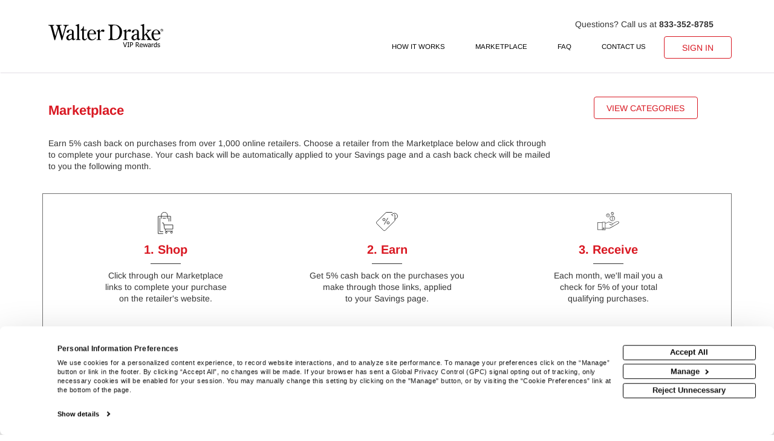

--- FILE ---
content_type: text/css
request_url: https://www.walterdrakeviprewards.com/Bundles/Dist/Styles/pages/marketplace.WALTERDRAKE.min.css?v=12c3d63381e7f0adfde17be80f69ea73
body_size: 4519
content:
.banner-wrapper{font-size:16px}@media (max-width:991px){.banner-wrapper{font-size:.875em}}@media (max-width:767px){.banner-wrapper{font-size:.8em}}@media (max-width:667px){.banner-wrapper{font-size:.75em}}.banner-wrapper .banner-container{margin:0;padding:0;position:relative;width:100%;z-index:99}.banner-wrapper h1{color:#fff;font-size:3.46em;margin-top:0}@media (max-width:767px){.banner-wrapper h1{font-size:3.2em}}@media (max-width:667px){.banner-wrapper h1{font-size:2.66em}}.banner-wrapper p{color:#fff;font-size:1.33em;font-weight:300;line-height:normal;margin:15px 0}@media (max-width:767px){.banner-wrapper p{font-size:1.2em}}.banner-wrapper h2{color:#fff;font-family:Arimo,sans-serif;font-size:2.8em;margin-top:0}@media (max-width:667px){.banner-wrapper h2{font-size:2.13em}}.banner-wrapper h2 span{display:block}@media (max-width:767px){.banner-wrapper h2 span{display:inline}}.banner-wrapper h3{font-size:2em;font-weight:400}.search-banner{background:#f8f8f8;margin-top:40px;padding:20px 0}@media (max-width:767px){.search-banner{margin-top:10px}}.search-banner .caption .caption-p{line-height:50px;margin:0}@media (max-width:991px){.search-banner .caption .caption-p{line-height:20px;padding-top:10px}}@media (max-width:767px){.search-banner .caption .caption-p{font-size:14px;margin-bottom:20px;text-align:center}}.card-wrapper{display:block;min-height:140px}.card-wrapper img{max-width:180px}.add-favorites-card{color:#d91822;overflow:hidden;text-align:center;text-decoration:none}.add-favorites-card:hover{color:#d91822}.add-favorites-card i,.add-favorites-card span{display:block;margin:0}.add-favorites-card span.text{display:block;font-size:.91em;font-weight:500;line-height:1.3em;margin:25px auto 30px;width:100%}.add-favorites-card span.icon{height:57px}.add-favorites-card i{font-size:3.73em}.twin-banner{background-color:#e3f1ed;clear:left;font-size:16px;margin-top:20px;overflow:hidden}@media all and (max-width:991px){.twin-banner{font-size:.8em}}.twin-banner h1{font-size:1.86em;font-weight:900;margin:30px 0 25px;text-align:center;text-transform:uppercase}.twin-banner .twin-banner-ad .panel{background-color:transparent;border:none;-webkit-box-shadow:none;box-shadow:none}.twin-banner .twin-banner-ad .panel img{display:block;margin:0 auto;max-width:528px;width:100%}.twin-banner .twin-banner-ad-1{padding-left:0}.twin-banner .twin-banner-ad-2{padding-right:0}@media (max-width:991px){.twin-banner .twin-banner-ad-1,.twin-banner .twin-banner-ad-2{padding:0}}.twin-banner .twin-banner-ad-1 .panel{padding-left:30px}@media (max-width:991px){.twin-banner .twin-banner-ad-1 .panel{padding-left:20px;padding-right:5px}}@media (max-width:767px){.twin-banner .twin-banner-ad-1 .panel{padding:0 30px}}.twin-banner .twin-banner-ad-2 .panel{padding-right:30px}@media (max-width:991px){.twin-banner .twin-banner-ad-2 .panel{padding-left:5px;padding-right:20px}}@media (max-width:767px){.twin-banner .twin-banner-ad-2 .panel{padding:0 30px}}#ProductBanner,#PromoBanner{background-color:#fff;margin:1.5em 0 0;padding:0;width:100%}#ProductBanner a img,#PromoBanner a img{width:100%}.search-wrapper .search-main-wrap .searchwrap{background:#fff;border:1px solid #333;border-radius:0;cursor:text;font-size:1.125em}.search-wrapper .search-main-wrap .searchwrap form.search-site{display:block;margin:0;overflow:visible;position:relative}.search-wrapper .search-main-wrap .searchwrap form.search-site .term-wrapper{border:solid 1px transparent;border-radius:0;height:50px;padding-left:2px;padding-right:2px;width:100%}.search-wrapper .search-main-wrap .searchwrap form.search-site .term-wrapper .twitter-typeahead{display:block;height:100%;width:100%}.search-wrapper .search-main-wrap .searchwrap form.search-site .term-wrapper .twitter-typeahead input.search{background:0 0;border:0;color:#333;display:block;font-size:12px;font-weight:400;height:100%;line-height:40px;margin:0 12.5% 0 2.5%;outline:0;padding:0;padding-left:36px;text-align:left;width:85%}.search-wrapper .search-main-wrap .searchwrap form.search-site .term-wrapper .twitter-typeahead .tt-menu{background:#fff;border-radius:0 0 5px 5px;-webkit-box-shadow:0 0 6px 0 rgba(50,50,50,.25);box-shadow:0 0 6px 0 rgba(50,50,50,.25);display:none;margin-top:2px;max-height:400px;overflow-y:auto;padding:5px;position:absolute;right:0;text-align:center;width:100%}@media (max-width:399px){.search-wrapper .search-main-wrap .searchwrap form.search-site .term-wrapper .twitter-typeahead .tt-menu{left:auto;margin:10px 0 0;width:100%}}.search-wrapper .search-main-wrap .searchwrap form.search-site .term-wrapper .twitter-typeahead .tt-menu .search-image{background:#fff;padding:4px}.search-wrapper .search-main-wrap .searchwrap form.search-site .term-wrapper .twitter-typeahead .tt-menu .SeeAllSearchLink{color:#fff;display:inline-block;padding-bottom:10px;padding-top:10px;text-align:center;text-decoration:underline}.search-wrapper .search-main-wrap .searchwrap form.search-site .term-wrapper .twitter-typeahead .tt-menu .search-results-row{background-color:#fff;background-position:left center;border-bottom:1px solid #d91822;display:table;font-weight:600;margin:5px 0 0;overflow:auto;padding:5px;text-align:left;width:100%;z-index:999}@media (max-width:399px){.search-wrapper .search-main-wrap .searchwrap form.search-site .term-wrapper .twitter-typeahead .tt-menu .search-results-row:first-child{margin:0}}.search-wrapper .search-main-wrap .searchwrap form.search-site .term-wrapper .twitter-typeahead .tt-menu .search-results-row:last-child{border-bottom:0}.search-wrapper .search-main-wrap .searchwrap form.search-site .term-wrapper .twitter-typeahead .tt-menu .search-results-row .align-right{text-align:right}.search-wrapper .search-main-wrap .searchwrap form.search-site .term-wrapper .twitter-typeahead .tt-menu .search-results-row .align-left{text-align:left}.search-wrapper .search-main-wrap .searchwrap form.search-site .term-wrapper .twitter-typeahead .tt-menu .search-results-row .display-table-cell{display:table-cell;vertical-align:middle}.search-wrapper .search-main-wrap .searchwrap form.search-site .term-wrapper .twitter-typeahead .tt-menu .search-results-row span.imgWrap{background:#fff;display:inline-block;padding:1px}.search-wrapper .search-main-wrap .searchwrap form.search-site .term-wrapper .twitter-typeahead .tt-menu .search-results-row span.link{color:#333;display:inline-block;font-size:12px}.search-wrapper .search-main-wrap .searchwrap form.search-site .term-wrapper .twitter-typeahead .tt-menu .search-results-row span.link:hover{color:#d91822}.search-wrapper .search-main-wrap .searchwrap form.search-site .term-wrapper .twitter-typeahead .tt-menu .tt-cursor.search-results-row{cursor:pointer}.search-wrapper .search-main-wrap .searchwrap form.search-site .term-wrapper .twitter-typeahead .tt-menu .tt-cursor.search-results-row span.link{color:#d91822}.search-wrapper .search-main-wrap .searchwrap form.search-site .term-wrapper .twitter-typeahead .tt-menu .tt-suggestion p{margin:0}.search-wrapper .search-main-wrap .searchwrap form.search-site .term-wrapper .twitter-typeahead .tt-menu h4{color:#fff;font-size:16px;line-height:1.4;margin:5px 10px -5px;text-align:left}.search-wrapper .search-main-wrap .searchwrap form.search-site .term-wrapper span.input-group-btn{position:absolute;right:40px;top:0}@media (max-width:667px){.search-wrapper .search-main-wrap .searchwrap form.search-site .term-wrapper span.input-group-btn{right:45px}}.search-wrapper .search-main-wrap .searchwrap form.search-site .term-wrapper span.input-group-btn .btn{background:0 0}.search-wrapper .search-main-wrap .searchwrap form.search-site .term-wrapper span.input-group-btn .btn .fa{color:#333;display:block;font-size:14px;line-height:40px;margin:0}.search-wrapper .search-main-wrap .searchwrap form.search-site .term-wrapper span.input-group-btn .btn .fa-spin{display:none}.search-wrapper .search-main-wrap .retailer-link{clear:both;color:#fff;display:block;float:right;font-size:.75em;line-height:1.2em;margin-bottom:10px;margin-top:5px}@media (max-width:767px){.search-wrapper .search-main-wrap .retailer-link{font-size:.7em}}.search-submit{text-align:center}.tt-query{-webkit-box-shadow:0 0 6px 0 rgba(50,50,50,.25);box-shadow:0 0 6px 0 rgba(50,50,50,.25)}.tt-hint{color:#d91822}.marketplace-search .twitter-typeahead{display:block;height:100%;width:100%}.marketplace-search .searchwrap{background:#fff;border-radius:0;cursor:text;font-size:1.28571429em;margin-left:0;max-width:90%}@media (max-width:767px){.marketplace-search .searchwrap{margin:10px auto;max-width:80%}}.marketplace-search .searchwrap .retailer-link{color:#fff;display:block;clear:both;float:right;font-size:.85714286em;line-height:1.2em;margin-bottom:10px;margin-top:5px}@media (max-width:767px){.marketplace-search .searchwrap .retailer-link{font-size:11px}}.marketplace-search form.search-site{display:block;margin:0;overflow:visible;position:relative}.marketplace-search form.search-site .term-wrapper{border:solid 1px transparent;border-radius:0;height:70px;padding-left:2px;padding-right:2px}.marketplace-search form.search-site .term-wrapper input{background:0 0;display:block;height:100%;line-height:40px;margin:0 12.5% 0 2.5%;padding:0;padding-left:10px;width:85%}.shopping .umb-grid .category-header{background:#d91822;color:#fff;padding:5px;font-size:16px;text-align:center;font-weight:500}.shopping .umb-grid img{cursor:pointer;width:100%}@media (max-width:767px){.shopping .umb-grid img{margin:0 auto;display:block}}.shopping .view-all{margin-top:20px;margin-bottom:20px}@media (max-width:767px){.shopping .view-all{margin:0 auto 20px}}.shopping .right-align{float:right}@media (max-width:767px){.shopping .right-align{float:none}.shopping .right-align.btn{display:block;max-width:175px;margin:0 auto 20px}}.shopping p span{font-weight:600}.shopping #Marketplace .right-align{float:right}@media (max-width:767px){.shopping #Marketplace .right-align{float:none}}.shopping #Marketplace h2{font-size:1.625em}.shopping #Marketplace h2.page-title{margin:50px 0 32px}@media (max-width:767px){.shopping #Marketplace h2.page-title{margin:20px 0}}.shopping #Marketplace h1{margin:0}@media (max-width:767px){.shopping #Marketplace h1{font-size:18px}}.shopping #Marketplace h1.page-title{margin:50px 0 32px}@media (max-width:767px){.shopping #Marketplace h1.page-title{margin:20px 0}}.shopping #Marketplace .cat-btn{text-align:center;margin-top:40px;margin-bottom:-40px;z-index:2}@media (max-width:767px){.shopping #Marketplace .cat-btn{margin:20px 0}}.shopping #Marketplace ul.marketplace-steps{list-style:none;width:100%;overflow:hidden;margin:0;border:solid 1px #707070;margin-top:25px;padding:10px 20px 30px}@media (min-width:768px) and (max-width:1199px){.shopping #Marketplace ul.marketplace-steps p br{display:none}}.shopping #Marketplace ul.marketplace-steps li{display:block;padding-top:50px}.shopping #Marketplace ul.marketplace-steps li.shop{background:url(/Content/images/common/marketplace/Shopping_Icon.png) top 20px center no-repeat}.shopping #Marketplace ul.marketplace-steps li.earn{background:url(/Content/images/common/marketplace/Earn_Icon.png) top 20px center no-repeat}.shopping #Marketplace ul.marketplace-steps li.receive{background:url(/Content/images/common/marketplace/Recieve_Icon.png) top 20px center no-repeat}.shopping #Marketplace ul.marketplace-steps li .h3,.shopping #Marketplace ul.marketplace-steps li h3{font-size:20px;margin-bottom:0}.shopping #Marketplace ul.marketplace-steps li hr{width:100%;max-width:50px;margin:10px auto;border-color:#333}@media (max-width:767px){.shopping #Marketplace .visible-desktop{display:none}}.shopping #Marketplace .visible-desktop .no-results{font-size:20px;color:#333}@media (max-width:767px){.shopping #Marketplace p{text-align:center}}@media (min-width:768px){.shopping #Marketplace .mobile-only{display:none}}.shopping #ListView .cat-box,.shopping .list-view .cat-box{padding-top:25px;padding-bottom:25px;height:80px}.shopping #ListView .cat-box a,.shopping .list-view .cat-box a{font-size:16px;white-space:nowrap;text-decoration:none}@media (max-width:767px){.shopping #ListView .cat-box,.shopping .list-view .cat-box{padding:10px 0 10px 30px;height:60px}}.shopping #ListView .cat-icon,.shopping .list-view .cat-icon{margin-right:10px;display:inline-block;min-width:30px}.shopping #ListView .starting-ltr,.shopping .list-view .starting-ltr{padding-top:20px}.shopping #ListView .starting-ltr h2,.shopping .list-view .starting-ltr h2{color:#d91822}@media (max-width:767px){.shopping #ListView .starting-ltr,.shopping .list-view .starting-ltr{padding-top:0}}.shopping #ListView .merch-item,.shopping .list-view .merch-item{margin:10px 0;padding:0 20px;text-align:left;min-height:90px;cursor:pointer}@media (max-width:767px){.shopping #ListView .merch-item,.shopping .list-view .merch-item{margin:0;padding:0}}.shopping #ListView span,.shopping .list-view span{text-decoration:underline}.shopping #ListView .rebate-flag,.shopping .list-view .rebate-flag{font-size:10px;color:#eb0000;font-style:italic}.shopping #ListView .premier-flag,.shopping .list-view .premier-flag{font-size:10px;color:#d91822;font-style:italic}.shopping #ListView i,.shopping .list-view i{padding-right:10px}.shopping .shop-nav>.navbar{border-bottom:1px solid #d91822;border-radius:0}@media (max-width:767px){.shopping .shop-nav>.navbar{border-bottom:0}}.shopping .shop-nav>.navbar li a{border:none;margin:5px 0 0 0;color:#d91822;font-size:20px}@media (max-width:767px){.shopping .shop-nav>.navbar li a{font-size:14px;font-weight:700;padding:5px 0;margin:0}}.shopping .shop-nav>.navbar li a .fa{margin:0}.shopping .shop-nav>.navbar li a img{max-width:25px}.shopping .shop-nav>.navbar li a:hover{background-color:transparent;border:none;color:#de4c37}.shopping .shop-nav>.navbar>li.active>a{color:#d91822;background:0 0;border:none;font-size:1.5em}.shopping .shop-nav>.navbar>li.active>a:hover{border:none;background:0 0}.shopping #AllMerchantsMenuScreen,.shopping .all-merchants-menu-screen{margin:0;border-radius:0;min-height:0;background:0 0;border:0}.shopping #AllMerchantsMenuScreen ul.nav,.shopping .all-merchants-menu-screen ul.nav{width:100%;margin:0}.shopping #AllMerchantsMenuScreen ul.nav li a,.shopping .all-merchants-menu-screen ul.nav li a{padding:12px 0;text-decoration:none;color:#d91822;font-size:.875em}@media (max-width:1199px){.shopping #AllMerchantsMenuMobile{border-radius:0;background-color:none;background:0 0;border-color:none;margin:0}.shopping #AllMerchantsMenuMobile .navbar-nav{width:100%;margin:0}.shopping #AllMerchantsMenuMobile .navbar-nav li{width:23%;text-align:center;display:inline-block}.shopping #AllMerchantsMenuMobile .navbar-nav li a.active,.shopping #AllMerchantsMenuMobile .navbar-nav li a:hover{background:#e9e9e9}.shopping #AllMerchantsMenuMobile .navbar-nav li:first-child{vertical-align:top}.shopping #AllMerchantsMenuMobile .navbar-nav li .dropdown-menu{background-color:#fff;width:100%;-webkit-box-shadow:0 6px 12px rgba(0,0,0,.175);box-shadow:0 6px 12px rgba(0,0,0,.175);border:solid 1px #6b7074;padding-left:0}.shopping #AllMerchantsMenuMobile .navbar-nav li .dropdown-menu li{width:100%;text-align:left}.shopping #AllMerchantsMenuMobile .navbar-nav li .dropdown-menu li a{color:#d91822;width:100%;text-decoration:none}.shopping #AllMerchantsMenuMobile .navbar-nav li .dropdown-menu li a:hover{color:#fff;background:#d91822}.shopping #AllMerchantsMenuMobile .navbar-nav li.dropdown a.dropdown-toggle:focus,.shopping #AllMerchantsMenuMobile .navbar-nav li.dropdown a.dropdown-toggle:hover{background-color:#e9e9e9}}@media (max-width:1199px) and (max-width:767px){.shopping #AllMerchantsMenuMobile .navbar-nav li{width:23%}}@media (max-width:1199px) and (max-width:600px){.shopping #AllMerchantsMenuMobile .navbar-nav li{position:static}}.shopping #RetailersViewContainer{margin:0;border-radius:0}.shopping #ListView .merch-item a,.shopping .list-view .merch-item a{-webkit-box-shadow:none;box-shadow:none;font-size:.8em;color:#333;font-weight:500;cursor:pointer;padding-top:40px;display:block;height:80px;text-decoration:underline}@media (max-width:767px){.shopping #ListView .merch-item a,.shopping .list-view .merch-item a{height:70px}}.shopping #ListView .merch-item a:hover,.shopping .list-view .merch-item a:hover{color:#d91822}.shopping #ListView .merch-item a:visited,.shopping .list-view .merch-item a:visited{color:#d91822}@media (max-width:1100px){.shopping #ListView .merch-item a,.shopping .list-view .merch-item a{font-size:.8em}}.shopping #ListView .merch-item a span,.shopping .list-view .merch-item a span{color:#333}.shopping #DetailMerchant .no-display{display:none}@media (min-width:668px) and (max-width:991px){.shopping #DetailMerchant .no-tablet{display:none}}.shopping #DetailMerchant .logowrap a{display:block}@media (max-width:767px){.shopping #DetailMerchant{margin-top:0}.shopping #DetailMerchant h1{text-align:center;margin-bottom:20px;font-size:24px}.shopping #DetailMerchant p{margin-top:20px}}.shopping #DetailMerchant .detail-desc{padding-left:30px}@media (max-width:1199px){.shopping #DetailMerchant .detail-desc{padding-left:10px}}@media (max-width:767px){.shopping #DetailMerchant .detail-desc{padding-left:10px}}.shopping #DetailMerchant .detail-desc span{font-weight:600}.shopping #DetailMerchant .restrictions-bk{background:#d5d5d5;padding:20px;margin-top:40px}@media (max-width:767px){.shopping #DetailMerchant .restrictions-bk{margin-top:20px}}@media (max-width:667px){.shopping #DetailMerchant #FobRightCol{margin:10px -10px}}.shopping #DetailMerchant #FobRightCol p{margin:0}.shopping #DetailMerchant #FobRightCol img{height:300px;width:auto}@media (max-width:767px){.shopping #DetailMerchant #FobRightCol img{display:block;margin:10px auto}}@media (max-width:667px){.shopping #DetailMerchant #FobRightCol img{width:100%;height:auto}}.shopping #DetailMerchant .details-bk{background:#e9e9e9;padding:20px 20px 0 20px;min-height:300px}@media (max-width:991px){.shopping #DetailMerchant .details-bk{min-height:unset;padding-bottom:20px}}.shopping #DetailMerchant p{font-size:.875em}.shopping #DetailMerchant p a{font-size:1em}@media (min-width:768px){.shopping #DetailMerchant .merchant-detail-info{min-height:219px;padding-bottom:60px;position:relative}}.shopping #DetailMerchant .instore-pickup{-webkit-box-align:center;-ms-flex-align:center;align-items:center;border:1px solid #333;display:-webkit-box;display:-ms-flexbox;display:flex;height:50px;margin:20px auto 10px;margin-left:auto;margin-right:auto;max-width:410px;padding:12px}@media (min-width:768px){.shopping #DetailMerchant .instore-pickup{bottom:0;left:10px;margin:0;position:absolute}}.shopping #DetailMerchant .instore-pickup-icon{margin-right:8px}.shopping #DetailMerchant .instore-pickup-msg{font-size:.8125em;font-weight:700;margin:0}.shopping #DetailMerchant .panel{border:solid 1px #cbcbcb;margin:25px 0 30px;border-radius:0;max-width:250px}@media (max-width:767px){.shopping #DetailMerchant .panel{margin:0 auto}}.shopping #DetailMerchant .panel img.retailer-image{margin:30px auto;display:block}.shopping #DetailMerchant .panel a.visit-btn{min-width:0;width:117px;font-size:14px;margin:0 auto;margin-bottom:35px;display:block;text-transform:uppercase}.shopping #DetailMerchant span.no-join-message{font-weight:700;color:#424242;font-size:19px;margin-top:40px;display:block}.shopping #DetailMerchant .all-retailers{margin-top:10px}.shopping #DetailMerchant .all-retailers a{color:#666}.shopping #DetailMerchant .all-retailers a:hover{color:#d91822}.shopping #DetailMerchant .restrictions p{font-weight:300;font-size:.875em}.shopping #DetailMerchant .restrictions p span{font-weight:700}.shopping #DetailMerchant .on-box{margin:20px 0}.shopping #DetailMerchant .merchant-item{border:1px solid #bbb;padding:0 0 10px 0;margin-top:30px;text-align:center}.shopping #DetailMerchant .btn-secondary,.shopping #DetailMerchant .btn-sm{width:80%;margin:0 auto}@media (max-width:600px){.shopping #DetailMerchant .btn-secondary,.shopping #DetailMerchant .btn-sm{width:100%}}.categories #ListView .cat-box span,.categories .list-view .cat-box span{text-decoration:none;font-size:14px;color:#333}#SpecialOffersContainer{margin-top:0}#SpecialOffersContainer.offer-retailer{margin-top:50px}#SpecialOffersContainer .merchant-name{text-align:center;margin-top:10px}#SpecialOffersContainer .logo-container{margin-top:30px}#SpecialOffersContainer .restrictions{font-size:.75em;color:#464646}@media (max-width:767px){#SpecialOffersContainer .retailer-image{display:inline}}#SpecialOffersContainer .offer-code span{font-weight:900}#SpecialOffersContainer .offers-link a{margin:15px 0 8px;display:block;color:#666}#SpecialOffersContainer .offers-link a:hover{color:#d91822}#SpecialOffersContainer .offers-grid{margin-bottom:20px}#SpecialOffersContainer .offers-margin{margin-top:30px}#SpecialOffersContainer .SpecialOffers{margin-top:50px}@media (max-width:767px){#SpecialOffersContainer .SpecialOffers{margin-top:20px}}#SpecialOffersContainer .special-box{padding:20px;border:1px solid #dadada}#SpecialOffersContainer .special-box .merchantlist{margin-bottom:20px}#SpecialOffersContainer .special-box .merchantlist img{width:100%}#SpecialOffersContainer .special-box .txt-right{text-align:right}#SpecialOffersContainer .special-box .btn-special{min-width:180px}

--- FILE ---
content_type: text/javascript; charset=utf-8
request_url: https://cdn-pci.optimizely.com/js/14637170330.js
body_size: 103831
content:
/*! For license information please see client.min.js.LICENSE.txt */
(function(){var __webpack_modules__={865:function(n,t,e){var i;!function(r,o){"use strict";var a="function",u="undefined",c="object",s="string",f="model",l="name",d="type",v="vendor",h="version",p="architecture",g="console",m="mobile",_="tablet",y="smarttv",w="wearable",b="embedded",E="Amazon",I="Apple",A="ASUS",T="BlackBerry",S="Browser",k="Chrome",R="Firefox",C="Google",N="Huawei",D="LG",O="Microsoft",x="Motorola",M="Opera",P="Samsung",L="Sharp",U="Sony",V="Xiaomi",F="Zebra",B="Facebook",z=function(n){for(var t={},e=0;e<n.length;e++)t[n[e].toUpperCase()]=n[e];return t},j=function(n,t){return typeof n===s&&-1!==G(t).indexOf(G(n))},G=function(n){return n.toLowerCase()},q=function(n,t){if(typeof n===s)return n=n.replace(/^\s\s*/,""),typeof t===u?n:n.substring(0,350)},H=function(n,t){for(var e,i,r,u,s,f,l=0;l<t.length&&!s;){var d=t[l],v=t[l+1];for(e=i=0;e<d.length&&!s&&d[e];)if(s=d[e++].exec(n))for(r=0;r<v.length;r++)f=s[++i],typeof(u=v[r])===c&&u.length>0?2===u.length?typeof u[1]==a?this[u[0]]=u[1].call(this,f):this[u[0]]=u[1]:3===u.length?typeof u[1]!==a||u[1].exec&&u[1].test?this[u[0]]=f?f.replace(u[1],u[2]):o:this[u[0]]=f?u[1].call(this,f,u[2]):o:4===u.length&&(this[u[0]]=f?u[3].call(this,f.replace(u[1],u[2])):o):this[u]=f||o;l+=2}},Y=function(n,t){for(var e in t)if(typeof t[e]===c&&t[e].length>0){for(var i=0;i<t[e].length;i++)if(j(t[e][i],n))return"?"===e?o:e}else if(j(t[e],n))return"?"===e?o:e;return n},K={ME:"4.90","NT 3.11":"NT3.51","NT 4.0":"NT4.0",2e3:"NT 5.0",XP:["NT 5.1","NT 5.2"],Vista:"NT 6.0",7:"NT 6.1",8:"NT 6.2",8.1:"NT 6.3",10:["NT 6.4","NT 10.0"],RT:"ARM"},$={browser:[[/\b(?:crmo|crios)\/([\w\.]+)/i],[h,[l,"Chrome"]],[/edg(?:e|ios|a)?\/([\w\.]+)/i],[h,[l,"Edge"]],[/(opera mini)\/([-\w\.]+)/i,/(opera [mobiletab]{3,6})\b.+version\/([-\w\.]+)/i,/(opera)(?:.+version\/|[\/ ]+)([\w\.]+)/i],[l,h],[/opios[\/ ]+([\w\.]+)/i],[h,[l,M+" Mini"]],[/\bopr\/([\w\.]+)/i],[h,[l,M]],[/(kindle)\/([\w\.]+)/i,/(lunascape|maxthon|netfront|jasmine|blazer)[\/ ]?([\w\.]*)/i,/(avant |iemobile|slim)(?:browser)?[\/ ]?([\w\.]*)/i,/(ba?idubrowser)[\/ ]?([\w\.]+)/i,/(?:ms|\()(ie) ([\w\.]+)/i,/(flock|rockmelt|midori|epiphany|silk|skyfire|ovibrowser|bolt|iron|vivaldi|iridium|phantomjs|bowser|quark|qupzilla|falkon|rekonq|puffin|brave|whale(?!.+naver)|qqbrowserlite|qq|duckduckgo)\/([-\w\.]+)/i,/(weibo)__([\d\.]+)/i],[l,h],[/(?:\buc? ?browser|(?:juc.+)ucweb)[\/ ]?([\w\.]+)/i],[h,[l,"UC"+S]],[/microm.+\bqbcore\/([\w\.]+)/i,/\bqbcore\/([\w\.]+).+microm/i],[h,[l,"WeChat(Win) Desktop"]],[/micromessenger\/([\w\.]+)/i],[h,[l,"WeChat"]],[/konqueror\/([\w\.]+)/i],[h,[l,"Konqueror"]],[/trident.+rv[: ]([\w\.]{1,9})\b.+like gecko/i],[h,[l,"IE"]],[/yabrowser\/([\w\.]+)/i],[h,[l,"Yandex"]],[/(avast|avg)\/([\w\.]+)/i],[[l,/(.+)/,"$1 Secure "+S],h],[/\bfocus\/([\w\.]+)/i],[h,[l,R+" Focus"]],[/\bopt\/([\w\.]+)/i],[h,[l,M+" Touch"]],[/coc_coc\w+\/([\w\.]+)/i],[h,[l,"Coc Coc"]],[/dolfin\/([\w\.]+)/i],[h,[l,"Dolphin"]],[/coast\/([\w\.]+)/i],[h,[l,M+" Coast"]],[/miuibrowser\/([\w\.]+)/i],[h,[l,"MIUI "+S]],[/fxios\/([-\w\.]+)/i],[h,[l,R]],[/\bqihu|(qi?ho?o?|360)browser/i],[[l,"360 "+S]],[/(oculus|samsung|sailfish|huawei)browser\/([\w\.]+)/i],[[l,/(.+)/,"$1 "+S],h],[/(comodo_dragon)\/([\w\.]+)/i],[[l,/_/g," "],h],[/(electron)\/([\w\.]+) safari/i,/(tesla)(?: qtcarbrowser|\/(20\d\d\.[-\w\.]+))/i,/m?(qqbrowser|baiduboxapp|2345Explorer)[\/ ]?([\w\.]+)/i],[l,h],[/(metasr)[\/ ]?([\w\.]+)/i,/(lbbrowser)/i,/\[(linkedin)app\]/i],[l],[/((?:fban\/fbios|fb_iab\/fb4a)(?!.+fbav)|;fbav\/([\w\.]+);)/i],[[l,B],h],[/(kakao(?:talk|story))[\/ ]([\w\.]+)/i,/(naver)\(.*?(\d+\.[\w\.]+).*\)/i,/safari (line)\/([\w\.]+)/i,/\b(line)\/([\w\.]+)\/iab/i,/(chromium|instagram)[\/ ]([-\w\.]+)/i],[l,h],[/\bgsa\/([\w\.]+) .*safari\//i],[h,[l,"GSA"]],[/headlesschrome(?:\/([\w\.]+)| )/i],[h,[l,k+" Headless"]],[/ wv\).+(chrome)\/([\w\.]+)/i],[[l,k+" WebView"],h],[/droid.+ version\/([\w\.]+)\b.+(?:mobile safari|safari)/i],[h,[l,"Android "+S]],[/(chrome|omniweb|arora|[tizenoka]{5} ?browser)\/v?([\w\.]+)/i],[l,h],[/version\/([\w\.\,]+) .*mobile\/\w+ (safari)/i],[h,[l,"Mobile Safari"]],[/version\/([\w(\.|\,)]+) .*(mobile ?safari|safari)/i],[h,l],[/webkit.+?(mobile ?safari|safari)(\/[\w\.]+)/i],[l,[h,Y,{"1.0":"/8",1.2:"/1",1.3:"/3","2.0":"/412","2.0.2":"/416","2.0.3":"/417","2.0.4":"/419","?":"/"}]],[/(webkit|khtml)\/([\w\.]+)/i],[l,h],[/(navigator|netscape\d?)\/([-\w\.]+)/i],[[l,"Netscape"],h],[/mobile vr; rv:([\w\.]+)\).+firefox/i],[h,[l,R+" Reality"]],[/ekiohf.+(flow)\/([\w\.]+)/i,/(swiftfox)/i,/(icedragon|iceweasel|camino|chimera|fennec|maemo browser|minimo|conkeror|klar)[\/ ]?([\w\.\+]+)/i,/(seamonkey|k-meleon|icecat|iceape|firebird|phoenix|palemoon|basilisk|waterfox)\/([-\w\.]+)$/i,/(firefox)\/([\w\.]+)/i,/(mozilla)\/([\w\.]+) .+rv\:.+gecko\/\d+/i,/(polaris|lynx|dillo|icab|doris|amaya|w3m|netsurf|sleipnir|obigo|mosaic|(?:go|ice|up)[\. ]?browser)[-\/ ]?v?([\w\.]+)/i,/(links) \(([\w\.]+)/i,/panasonic;(viera)/i],[l,h],[/(cobalt)\/([\w\.]+)/i],[l,[h,/master.|lts./,""]]],cpu:[[/(?:(amd|x(?:(?:86|64)[-_])?|wow|win)64)[;\)]/i],[[p,"amd64"]],[/(ia32(?=;))/i],[[p,G]],[/((?:i[346]|x)86)[;\)]/i],[[p,"ia32"]],[/\b(aarch64|arm(v?8e?l?|_?64))\b/i],[[p,"arm64"]],[/\b(arm(?:v[67])?ht?n?[fl]p?)\b/i],[[p,"armhf"]],[/windows (ce|mobile); ppc;/i],[[p,"arm"]],[/((?:ppc|powerpc)(?:64)?)(?: mac|;|\))/i],[[p,/ower/,"",G]],[/(sun4\w)[;\)]/i],[[p,"sparc"]],[/((?:avr32|ia64(?=;))|68k(?=\))|\barm(?=v(?:[1-7]|[5-7]1)l?|;|eabi)|(?=atmel )avr|(?:irix|mips|sparc)(?:64)?\b|pa-risc)/i],[[p,G]]],device:[[/\b(sch-i[89]0\d|shw-m380s|sm-[ptx]\w{2,4}|gt-[pn]\d{2,4}|sgh-t8[56]9|nexus 10)/i],[f,[v,P],[d,_]],[/\b((?:s[cgp]h|gt|sm)-\w+|sc[g-]?[\d]+a?|galaxy nexus)/i,/samsung[- ]([-\w]+)/i,/sec-(sgh\w+)/i],[f,[v,P],[d,m]],[/\((ip(?:hone|od)[\w ]*);/i],[f,[v,I],[d,m]],[/\((ipad);[-\w\),; ]+apple/i,/applecoremedia\/[\w\.]+ \((ipad)/i,/\b(ipad)\d\d?,\d\d?[;\]].+ios/i],[f,[v,I],[d,_]],[/(macintosh);/i],[f,[v,I]],[/\b(sh-?[altvz]?\d\d[a-ekm]?)/i],[f,[v,L],[d,m]],[/\b((?:ag[rs][23]?|bah2?|sht?|btv)-a?[lw]\d{2})\b(?!.+d\/s)/i],[f,[v,N],[d,_]],[/(?:huawei|honor)([-\w ]+)[;\)]/i,/\b(nexus 6p|\w{2,4}e?-[atu]?[ln][\dx][012359c][adn]?)\b(?!.+d\/s)/i],[f,[v,N],[d,m]],[/\b(poco[\w ]+)(?: bui|\))/i,/\b; (\w+) build\/hm\1/i,/\b(hm[-_ ]?note?[_ ]?(?:\d\w)?) bui/i,/\b(redmi[\-_ ]?(?:note|k)?[\w_ ]+)(?: bui|\))/i,/\b(mi[-_ ]?(?:a\d|one|one[_ ]plus|note lte|max|cc)?[_ ]?(?:\d?\w?)[_ ]?(?:plus|se|lite)?)(?: bui|\))/i],[[f,/_/g," "],[v,V],[d,m]],[/\b(mi[-_ ]?(?:pad)(?:[\w_ ]+))(?: bui|\))/i],[[f,/_/g," "],[v,V],[d,_]],[/; (\w+) bui.+ oppo/i,/\b(cph[12]\d{3}|p(?:af|c[al]|d\w|e[ar])[mt]\d0|x9007|a101op)\b/i],[f,[v,"OPPO"],[d,m]],[/vivo (\w+)(?: bui|\))/i,/\b(v[12]\d{3}\w?[at])(?: bui|;)/i],[f,[v,"Vivo"],[d,m]],[/\b(rmx[12]\d{3})(?: bui|;|\))/i],[f,[v,"Realme"],[d,m]],[/\b(milestone|droid(?:[2-4x]| (?:bionic|x2|pro|razr))?:?( 4g)?)\b[\w ]+build\//i,/\bmot(?:orola)?[- ](\w*)/i,/((?:moto[\w\(\) ]+|xt\d{3,4}|nexus 6)(?= bui|\)))/i],[f,[v,x],[d,m]],[/\b(mz60\d|xoom[2 ]{0,2}) build\//i],[f,[v,x],[d,_]],[/((?=lg)?[vl]k\-?\d{3}) bui| 3\.[-\w; ]{10}lg?-([06cv9]{3,4})/i],[f,[v,D],[d,_]],[/(lm(?:-?f100[nv]?|-[\w\.]+)(?= bui|\))|nexus [45])/i,/\blg[-e;\/ ]+((?!browser|netcast|android tv)\w+)/i,/\blg-?([\d\w]+) bui/i],[f,[v,D],[d,m]],[/(ideatab[-\w ]+)/i,/lenovo ?(s[56]000[-\w]+|tab(?:[\w ]+)|yt[-\d\w]{6}|tb[-\d\w]{6})/i],[f,[v,"Lenovo"],[d,_]],[/(?:maemo|nokia).*(n900|lumia \d+)/i,/nokia[-_ ]?([-\w\.]*)/i],[[f,/_/g," "],[v,"Nokia"],[d,m]],[/(pixel c)\b/i],[f,[v,C],[d,_]],[/droid.+; (pixel[\daxl ]{0,6})(?: bui|\))/i],[f,[v,C],[d,m]],[/droid.+ (a?\d[0-2]{2}so|[c-g]\d{4}|so[-gl]\w+|xq-a\w[4-7][12])(?= bui|\).+chrome\/(?![1-6]{0,1}\d\.))/i],[f,[v,U],[d,m]],[/sony tablet [ps]/i,/\b(?:sony)?sgp\w+(?: bui|\))/i],[[f,"Xperia Tablet"],[v,U],[d,_]],[/ (kb2005|in20[12]5|be20[12][59])\b/i,/(?:one)?(?:plus)? (a\d0\d\d)(?: b|\))/i],[f,[v,"OnePlus"],[d,m]],[/(alexa)webm/i,/(kf[a-z]{2}wi)( bui|\))/i,/(kf[a-z]+)( bui|\)).+silk\//i],[f,[v,E],[d,_]],[/((?:sd|kf)[0349hijorstuw]+)( bui|\)).+silk\//i],[[f,/(.+)/g,"Fire Phone $1"],[v,E],[d,m]],[/(playbook);[-\w\),; ]+(rim)/i],[f,v,[d,_]],[/\b((?:bb[a-f]|st[hv])100-\d)/i,/\(bb10; (\w+)/i],[f,[v,T],[d,m]],[/(?:\b|asus_)(transfo[prime ]{4,10} \w+|eeepc|slider \w+|nexus 7|padfone|p00[cj])/i],[f,[v,A],[d,_]],[/ (z[bes]6[027][012][km][ls]|zenfone \d\w?)\b/i],[f,[v,A],[d,m]],[/(nexus 9)/i],[f,[v,"HTC"],[d,_]],[/(htc)[-;_ ]{1,2}([\w ]+(?=\)| bui)|\w+)/i,/(zte)[- ]([\w ]+?)(?: bui|\/|\))/i,/(alcatel|geeksphone|nexian|panasonic(?!(?:;|\.))|sony(?!-bra))[-_ ]?([-\w]*)/i],[v,[f,/_/g," "],[d,m]],[/droid.+; ([ab][1-7]-?[0178a]\d\d?)/i],[f,[v,"Acer"],[d,_]],[/droid.+; (m[1-5] note) bui/i,/\bmz-([-\w]{2,})/i],[f,[v,"Meizu"],[d,m]],[/(blackberry|benq|palm(?=\-)|sonyericsson|acer|asus|dell|meizu|motorola|polytron)[-_ ]?([-\w]*)/i,/(hp) ([\w ]+\w)/i,/(asus)-?(\w+)/i,/(microsoft); (lumia[\w ]+)/i,/(lenovo)[-_ ]?([-\w]+)/i,/(jolla)/i,/(oppo) ?([\w ]+) bui/i],[v,f,[d,m]],[/(kobo)\s(ereader|touch)/i,/(archos) (gamepad2?)/i,/(hp).+(touchpad(?!.+tablet)|tablet)/i,/(kindle)\/([\w\.]+)/i,/(nook)[\w ]+build\/(\w+)/i,/(dell) (strea[kpr\d ]*[\dko])/i,/(le[- ]+pan)[- ]+(\w{1,9}) bui/i,/(trinity)[- ]*(t\d{3}) bui/i,/(gigaset)[- ]+(q\w{1,9}) bui/i,/(vodafone) ([\w ]+)(?:\)| bui)/i],[v,f,[d,_]],[/(surface duo)/i],[f,[v,O],[d,_]],[/droid [\d\.]+; (fp\du?)(?: b|\))/i],[f,[v,"Fairphone"],[d,m]],[/(u304aa)/i],[f,[v,"AT&T"],[d,m]],[/\bsie-(\w*)/i],[f,[v,"Siemens"],[d,m]],[/\b(rct\w+) b/i],[f,[v,"RCA"],[d,_]],[/\b(venue[\d ]{2,7}) b/i],[f,[v,"Dell"],[d,_]],[/\b(q(?:mv|ta)\w+) b/i],[f,[v,"Verizon"],[d,_]],[/\b(?:barnes[& ]+noble |bn[rt])([\w\+ ]*) b/i],[f,[v,"Barnes & Noble"],[d,_]],[/\b(tm\d{3}\w+) b/i],[f,[v,"NuVision"],[d,_]],[/\b(k88) b/i],[f,[v,"ZTE"],[d,_]],[/\b(nx\d{3}j) b/i],[f,[v,"ZTE"],[d,m]],[/\b(gen\d{3}) b.+49h/i],[f,[v,"Swiss"],[d,m]],[/\b(zur\d{3}) b/i],[f,[v,"Swiss"],[d,_]],[/\b((zeki)?tb.*\b) b/i],[f,[v,"Zeki"],[d,_]],[/\b([yr]\d{2}) b/i,/\b(dragon[- ]+touch |dt)(\w{5}) b/i],[[v,"Dragon Touch"],f,[d,_]],[/\b(ns-?\w{0,9}) b/i],[f,[v,"Insignia"],[d,_]],[/\b((nxa|next)-?\w{0,9}) b/i],[f,[v,"NextBook"],[d,_]],[/\b(xtreme\_)?(v(1[045]|2[015]|[3469]0|7[05])) b/i],[[v,"Voice"],f,[d,m]],[/\b(lvtel\-)?(v1[12]) b/i],[[v,"LvTel"],f,[d,m]],[/\b(ph-1) /i],[f,[v,"Essential"],[d,m]],[/\b(v(100md|700na|7011|917g).*\b) b/i],[f,[v,"Envizen"],[d,_]],[/\b(trio[-\w\. ]+) b/i],[f,[v,"MachSpeed"],[d,_]],[/\btu_(1491) b/i],[f,[v,"Rotor"],[d,_]],[/(shield[\w ]+) b/i],[f,[v,"Nvidia"],[d,_]],[/(sprint) (\w+)/i],[v,f,[d,m]],[/(kin\.[onetw]{3})/i],[[f,/\./g," "],[v,O],[d,m]],[/droid.+; (cc6666?|et5[16]|mc[239][23]x?|vc8[03]x?)\)/i],[f,[v,F],[d,_]],[/droid.+; (ec30|ps20|tc[2-8]\d[kx])\)/i],[f,[v,F],[d,m]],[/smart-tv.+(samsung)/i],[v,[d,y]],[/hbbtv.+maple;(\d+)/i],[[f,/^/,"SmartTV"],[v,P],[d,y]],[/(nux; netcast.+smarttv|lg (netcast\.tv-201\d|android tv))/i],[[v,D],[d,y]],[/(apple) ?tv/i],[v,[f,I+" TV"],[d,y]],[/crkey/i],[[f,k+"cast"],[v,C],[d,y]],[/droid.+aft(\w)( bui|\))/i],[f,[v,E],[d,y]],[/\(dtv[\);].+(aquos)/i,/(aquos-tv[\w ]+)\)/i],[f,[v,L],[d,y]],[/(bravia[\w ]+)( bui|\))/i],[f,[v,U],[d,y]],[/(mitv-\w{5}) bui/i],[f,[v,V],[d,y]],[/Hbbtv.*(technisat) (.*);/i],[v,f,[d,y]],[/\b(roku)[\dx]*[\)\/]((?:dvp-)?[\d\.]*)/i,/hbbtv\/\d+\.\d+\.\d+ +\([\w\+ ]*; *([\w\d][^;]*);([^;]*)/i],[[v,q],[f,q],[d,y]],[/\b(android tv|smart[- ]?tv|opera tv|tv; rv:)\b/i],[[d,y]],[/(ouya)/i,/(nintendo) ([wids3utch]+)/i],[v,f,[d,g]],[/droid.+; (shield) bui/i],[f,[v,"Nvidia"],[d,g]],[/(playstation [345portablevi]+)/i],[f,[v,U],[d,g]],[/\b(xbox(?: one)?(?!; xbox))[\); ]/i],[f,[v,O],[d,g]],[/((pebble))app/i],[v,f,[d,w]],[/droid.+; (glass) \d/i],[f,[v,C],[d,w]],[/droid.+; (wt63?0{2,3})\)/i],[f,[v,F],[d,w]],[/(quest( 2| pro)?)/i],[f,[v,B],[d,w]],[/(tesla)(?: qtcarbrowser|\/[-\w\.]+)/i],[v,[d,b]],[/droid .+?; ([^;]+?)(?: bui|\) applew).+? mobile safari/i],[f,[d,m]],[/droid .+?; ([^;]+?)(?: bui|\) applew).+?(?! mobile) safari/i],[f,[d,_]],[/\b((tablet|tab)[;\/]|focus\/\d(?!.+mobile))/i],[[d,_]],[/(phone|mobile(?:[;\/]| [ \w\/\.]*safari)|pda(?=.+windows ce))/i],[[d,m]],[/(android[-\w\. ]{0,9});.+buil/i],[f,[v,"Generic"]]],engine:[[/windows.+ edge\/([\w\.]+)/i],[h,[l,"EdgeHTML"]],[/webkit\/537\.36.+chrome\/(?!27)([\w\.]+)/i],[h,[l,"Blink"]],[/(presto)\/([\w\.]+)/i,/(webkit|trident|netfront|netsurf|amaya|lynx|w3m|goanna)\/([\w\.]+)/i,/ekioh(flow)\/([\w\.]+)/i,/(khtml|tasman|links)[\/ ]\(?([\w\.]+)/i,/(icab)[\/ ]([23]\.[\d\.]+)/i],[l,h],[/rv\:([\w\.]{1,9})\b.+(gecko)/i],[h,l]],os:[[/microsoft (windows) (vista|xp)/i],[l,h],[/(windows) nt 6\.2; (arm)/i,/(windows (?:phone(?: os)?|mobile))[\/ ]?([\d\.\w ]*)/i,/(windows)[\/ ]?([ntce\d\. ]+\w)(?!.+xbox)/i],[l,[h,Y,K]],[/(win(?=3|9|n)|win 9x )([nt\d\.]+)/i],[[l,"Windows"],[h,Y,K]],[/ip[honead]{2,4}\b(?:.*os ([\w]+) like mac|; opera)/i,/cfnetwork\/.+darwin/i],[[h,/_/g,"."],[l,"iOS"]],[/(mac os x) ?([\w\. ]*)/i,/(macintosh|mac_powerpc\b)(?!.+haiku)/i],[[l,"Mac OS"],[h,/_/g,"."]],[/droid ([\w\.]+)\b.+(android[- ]x86|harmonyos)/i],[h,l],[/(android|webos|qnx|bada|rim tablet os|maemo|meego|sailfish)[-\/ ]?([\w\.]*)/i,/(blackberry)\w*\/([\w\.]*)/i,/(tizen|kaios)[\/ ]([\w\.]+)/i,/\((series40);/i],[l,h],[/\(bb(10);/i],[h,[l,T]],[/(?:symbian ?os|symbos|s60(?=;)|series60)[-\/ ]?([\w\.]*)/i],[h,[l,"Symbian"]],[/mozilla\/[\d\.]+ \((?:mobile|tablet|tv|mobile; [\w ]+); rv:.+ gecko\/([\w\.]+)/i],[h,[l,R+" OS"]],[/web0s;.+rt(tv)/i,/\b(?:hp)?wos(?:browser)?\/([\w\.]+)/i],[h,[l,"webOS"]],[/crkey\/([\d\.]+)/i],[h,[l,k+"cast"]],[/(cros) [\w]+(?:\)| ([\w\.]+)\b)/i],[[l,"Chromium OS"],h],[/panasonic;(viera)/i,/(netrange)mmh/i,/(nettv)\/(\d+\.[\w\.]+)/i,/(nintendo|playstation) ([wids345portablevuch]+)/i,/(xbox); +xbox ([^\);]+)/i,/\b(joli|palm)\b ?(?:os)?\/?([\w\.]*)/i,/(mint)[\/\(\) ]?(\w*)/i,/(mageia|vectorlinux)[; ]/i,/([kxln]?ubuntu|debian|suse|opensuse|gentoo|arch(?= linux)|slackware|fedora|mandriva|centos|pclinuxos|red ?hat|zenwalk|linpus|raspbian|plan 9|minix|risc os|contiki|deepin|manjaro|elementary os|sabayon|linspire)(?: gnu\/linux)?(?: enterprise)?(?:[- ]linux)?(?:-gnu)?[-\/ ]?(?!chrom|package)([-\w\.]*)/i,/(hurd|linux) ?([\w\.]*)/i,/(gnu) ?([\w\.]*)/i,/\b([-frentopcghs]{0,5}bsd|dragonfly)[\/ ]?(?!amd|[ix346]{1,2}86)([\w\.]*)/i,/(haiku) (\w+)/i],[l,h],[/(sunos) ?([\w\.\d]*)/i],[[l,"Solaris"],h],[/((?:open)?solaris)[-\/ ]?([\w\.]*)/i,/(aix) ((\d)(?=\.|\)| )[\w\.])*/i,/\b(beos|os\/2|amigaos|morphos|openvms|fuchsia|hp-ux)/i,/(unix) ?([\w\.]*)/i],[l,h]]},W=function(n,t){if(typeof n===c&&(t=n,n=o),!(this instanceof W))return new W(n,t).getResult();var e=n||(typeof r!==u&&r.navigator&&r.navigator.userAgent?r.navigator.userAgent:""),i=typeof r!==u&&r.navigator&&r.navigator.userAgentData?r.navigator.userAgentData:o,a=t?function(n,t){var e={};for(var i in n)t[i]&&t[i].length%2==0?e[i]=t[i].concat(n[i]):e[i]=n[i];return e}($,t):$;return this.getBrowser=function(){var n,t={};return t[l]=o,t[h]=o,H.call(t,e,a.browser),t.major=typeof(n=t.version)===s?n.replace(/[^\d\.]/g,"").split(".")[0]:o,t},this.getCPU=function(){var n={};return n[p]=o,H.call(n,e,a.cpu),n},this.getDevice=function(){var n={};return n[v]=o,n[f]=o,n[d]=o,H.call(n,e,a.device),!n[d]&&i&&i.mobile&&(n[d]=m),n},this.getEngine=function(){var n={};return n[l]=o,n[h]=o,H.call(n,e,a.engine),n},this.getOS=function(){var n={};return n[l]=o,n[h]=o,H.call(n,e,a.os),!n[l]&&i&&"Unknown"!=i.platform&&(n[l]=i.platform.replace(/chrome/i,"Chromium").replace(/mac/i,"Mac ")),n},this.getResult=function(){return{ua:this.getUA(),browser:this.getBrowser(),engine:this.getEngine(),os:this.getOS(),device:this.getDevice(),cpu:this.getCPU()}},this.getUA=function(){return e},this.setUA=function(n){return e=typeof n===s&&n.length>350?q(n,350):n,this},this.setUA(e),this};W.VERSION="0.7.33",W.BROWSER=z([l,h,"major"]),W.CPU=z([p]),W.DEVICE=z([f,v,d,g,m,y,_,w,b]),W.ENGINE=W.OS=z([l,h]),typeof t!==u?(n.exports&&(t=n.exports=W),t.UAParser=W):e.amdO?(i=function(){return W}.call(t,e,t,n))===o||(n.exports=i):typeof r!==u&&(r.UAParser=W)}("object"==typeof window?window:this)},7805:function(n,t,e){var i=e(3503)(),r=e(5147);n.exports=function(n,t){function e(t){if(!(this instanceof e))return new e(t);try{throw new Error(t)}catch(o){o.name=n,this.stack=o.stack}i&&this.stack&&(this.stack=r(this.stack,n,t)),this.message=t||"",this.name=n}return e.prototype=new(t||Error),e.prototype.constructor=e,e.prototype.inspect=function(){return this.message?"["+n+": "+this.message+"]":"["+n+"]"},e.prototype.name=n,e}},5147:function(n){"use strict";n.exports=function(n,t,e){var i=t;return e&&(i+=": "+e),n=i+n.slice(n.indexOf("\n"))}},3503:function(n){"use strict";n.exports=function(){var n=new Error("yep");return!!n.stack&&"Error: yep\n"===n.stack.substr(0,11)}},3332:function(n,t,e){n.exports=function(){"use strict";function n(n){return"function"==typeof n||"object"==typeof n&&null!==n}function t(n){return"function"==typeof n}undefined;var i=Array.isArray?Array.isArray:function(n){return"[object Array]"===Object.prototype.toString.call(n)},r=0,o=undefined,a=undefined,u=function(n,t){w[r]=n,w[r+1]=t,2===(r+=2)&&(a?a(b):I())};function c(n){a=n}function s(n){u=n}var f="undefined"!=typeof window?window:undefined,l=f||{},d=l.MutationObserver||l.WebKitMutationObserver,v="undefined"==typeof self&&"undefined"!=typeof process&&"[object process]"==={}.toString.call(process),h="undefined"!=typeof Uint8ClampedArray&&"undefined"!=typeof importScripts&&"undefined"!=typeof MessageChannel;function p(){return function(){return process.nextTick(b)}}function g(){return void 0!==o?function(){o(b)}:y()}function m(){var n=0,t=new d(b),e=document.createTextNode("");return t.observe(e,{characterData:!0}),function(){e.data=n=++n%2}}function _(){var n=new MessageChannel;return n.port1.onmessage=b,function(){return n.port2.postMessage(0)}}function y(){var n=setTimeout;return function(){return n(b,1)}}var w=new Array(1e3);function b(){for(var n=0;n<r;n+=2)(0,w[n])(w[n+1]),w[n]=undefined,w[n+1]=undefined;r=0}function E(){try{undefined;var n=e(7711);return o=n.runOnLoop||n.runOnContext,g()}catch(t){return y()}}var I=undefined;function A(n,t){var e=arguments,i=this,r=new this.constructor(k);r[S]===undefined&&Q(r);var o,a=i._state;return a?(o=e[a-1],u((function(){return $(a,r,o,i._result)}))):G(i,r,n,t),r}function T(n){var t=this;if(n&&"object"==typeof n&&n.constructor===t)return n;var e=new t(k);return F(e,n),e}I=v?p():d?m():h?_():f===undefined?E():y();var S=Math.random().toString(36).substring(16);function k(){}var R=void 0,C=1,N=2,D=new H;function O(){return new TypeError("You cannot resolve a promise with itself")}function x(){return new TypeError("A promises callback cannot return that same promise.")}function M(n){try{return n.then}catch(t){return D.error=t,D}}function P(n,t,e,i){try{n.call(t,e,i)}catch(r){return r}}function L(n,t,e){u((function(n){var i=!1,r=P(e,t,(function(e){i||(i=!0,t!==e?F(n,e):z(n,e))}),(function(t){i||(i=!0,j(n,t))}),"Settle: "+(n._label||" unknown promise"));!i&&r&&(i=!0,j(n,r))}),n)}function U(n,t){t._state===C?z(n,t._result):t._state===N?j(n,t._result):G(t,undefined,(function(t){return F(n,t)}),(function(t){return j(n,t)}))}function V(n,e,i){e.constructor===n.constructor&&i===A&&e.constructor.resolve===T?U(n,e):i===D?(j(n,D.error),D.error=null):i===undefined?z(n,e):t(i)?L(n,e,i):z(n,e)}function F(t,e){t===e?j(t,O()):n(e)?V(t,e,M(e)):z(t,e)}function B(n){n._onerror&&n._onerror(n._result),q(n)}function z(n,t){n._state===R&&(n._result=t,n._state=C,0!==n._subscribers.length&&u(q,n))}function j(n,t){n._state===R&&(n._state=N,n._result=t,u(B,n))}function G(n,t,e,i){var r=n._subscribers,o=r.length;n._onerror=null,r[o]=t,r[o+C]=e,r[o+N]=i,0===o&&n._state&&u(q,n)}function q(n){var t=n._subscribers,e=n._state;if(0!==t.length){for(var i=undefined,r=undefined,o=n._result,a=0;a<t.length;a+=3)i=t[a],r=t[a+e],i?$(e,i,r,o):r(o);n._subscribers.length=0}}function H(){this.error=null}var Y=new H;function K(n,t){try{return n(t)}catch(e){return Y.error=e,Y}}function $(n,e,i,r){var o=t(i),a=undefined,u=undefined,c=undefined,s=undefined;if(o){if((a=K(i,r))===Y?(s=!0,u=a.error,a.error=null):c=!0,e===a)return void j(e,x())}else a=r,c=!0;e._state!==R||(o&&c?F(e,a):s?j(e,u):n===C?z(e,a):n===N&&j(e,a))}function W(n,t){try{t((function(t){F(n,t)}),(function(t){j(n,t)}))}catch(e){j(n,e)}}var X=0;function J(){return X++}function Q(n){n[S]=X++,n._state=undefined,n._result=undefined,n._subscribers=[]}function Z(n,t){this._instanceConstructor=n,this.promise=new n(k),this.promise[S]||Q(this.promise),i(t)?(this._input=t,this.length=t.length,this._remaining=t.length,this._result=new Array(this.length),0===this.length?z(this.promise,this._result):(this.length=this.length||0,this._enumerate(),0===this._remaining&&z(this.promise,this._result))):j(this.promise,nn())}function nn(){return new Error("Array Methods must be provided an Array")}function tn(n){return new Z(this,n).promise}function en(n){var t=this;return i(n)?new t((function(e,i){for(var r=n.length,o=0;o<r;o++)t.resolve(n[o]).then(e,i)})):new t((function(n,t){return t(new TypeError("You must pass an array to race."))}))}function rn(n){var t=new this(k);return j(t,n),t}function on(){throw new TypeError("You must pass a resolver function as the first argument to the promise constructor")}function an(){throw new TypeError("Failed to construct 'Promise': Please use the 'new' operator, this object constructor cannot be called as a function.")}function un(n){this[S]=J(),this._result=this._state=undefined,this._subscribers=[],k!==n&&("function"!=typeof n&&on(),this instanceof un?W(this,n):an())}function cn(){var n=undefined;if("undefined"!=typeof e.g)n=e.g;else if("undefined"!=typeof self)n=self;else try{n=Function("return this")()}catch(r){throw new Error("polyfill failed because global object is unavailable in this environment")}var t=n.Promise;if(t){var i=null;try{i=Object.prototype.toString.call(t.resolve())}catch(r){}if("[object Promise]"===i&&!t.cast)return}n.Promise=un}return Z.prototype._enumerate=function(){for(var n=this.length,t=this._input,e=0;this._state===R&&e<n;e++)this._eachEntry(t[e],e)},Z.prototype._eachEntry=function(n,t){var e=this._instanceConstructor,i=e.resolve;if(i===T){var r=M(n);if(r===A&&n._state!==R)this._settledAt(n._state,t,n._result);else if("function"!=typeof r)this._remaining--,this._result[t]=n;else if(e===un){var o=new e(k);V(o,n,r),this._willSettleAt(o,t)}else this._willSettleAt(new e((function(t){return t(n)})),t)}else this._willSettleAt(i(n),t)},Z.prototype._settledAt=function(n,t,e){var i=this.promise;i._state===R&&(this._remaining--,n===N?j(i,e):this._result[t]=e),0===this._remaining&&z(i,this._result)},Z.prototype._willSettleAt=function(n,t){var e=this;G(n,undefined,(function(n){return e._settledAt(C,t,n)}),(function(n){return e._settledAt(N,t,n)}))},un.all=tn,un.race=en,un.resolve=T,un.reject=rn,un._setScheduler=c,un._setAsap=s,un._asap=u,un.prototype={constructor:un,then:A,"catch":function(n){return this.then(null,n)}},un.polyfill=cn,un.Promise=un,un}()},4443:function(n){"use strict";n.exports=function(n){var t,e={};if(!(n instanceof Object)||Array.isArray(n))throw new Error("keyMirror(...): Argument must be an object.");for(t in n)n.hasOwnProperty(t)&&(e[t]=t);return e}},2184:function(n){"use strict";n.exports=function(n,t,e,i){Object.defineProperty(n,t,{get:function(){var n=e.call(this);return Object.defineProperty(this,t,{value:n,enumerable:!!i,writable:!0}),n},set:function(n){return Object.defineProperty(this,t,{value:n,enumerable:!!i,writable:!0}),n},enumerable:!!i,configurable:!0})}},7760:function(n){"use strict";var t=Element.prototype,e=t.matches||t.matchesSelector||t.webkitMatchesSelector||t.mozMatchesSelector||t.msMatchesSelector||t.oMatchesSelector;n.exports=function(n,t){if(e)return e.call(n,t);for(var i=n.parentNode.querySelectorAll(t),r=0;r<i.length;r++)if(i[r]==n)return!0;return!1}},3237:function(n){!function(){function t(n,t){var e,i,r,o,a,u,c,s;for(e=3&n.length,i=n.length-e,r=t,a=3432918353,u=461845907,s=0;s<i;)c=255&n.charCodeAt(s)|(255&n.charCodeAt(++s))<<8|(255&n.charCodeAt(++s))<<16|(255&n.charCodeAt(++s))<<24,++s,r=27492+(65535&(o=5*(65535&(r=(r^=c=(65535&(c=(c=(65535&c)*a+(((c>>>16)*a&65535)<<16)&4294967295)<<15|c>>>17))*u+(((c>>>16)*u&65535)<<16)&4294967295)<<13|r>>>19))+((5*(r>>>16)&65535)<<16)&4294967295))+((58964+(o>>>16)&65535)<<16);switch(c=0,e){case 3:c^=(255&n.charCodeAt(s+2))<<16;case 2:c^=(255&n.charCodeAt(s+1))<<8;case 1:r^=c=(65535&(c=(c=(65535&(c^=255&n.charCodeAt(s)))*a+(((c>>>16)*a&65535)<<16)&4294967295)<<15|c>>>17))*u+(((c>>>16)*u&65535)<<16)&4294967295}return r^=n.length,r=2246822507*(65535&(r^=r>>>16))+((2246822507*(r>>>16)&65535)<<16)&4294967295,r=3266489909*(65535&(r^=r>>>13))+((3266489909*(r>>>16)&65535)<<16)&4294967295,(r^=r>>>16)>>>0}var e=t;e.v2=function(n,t){for(var e,i=n.length,r=t^i,o=0;i>=4;)e=1540483477*(65535&(e=255&n.charCodeAt(o)|(255&n.charCodeAt(++o))<<8|(255&n.charCodeAt(++o))<<16|(255&n.charCodeAt(++o))<<24))+((1540483477*(e>>>16)&65535)<<16),r=1540483477*(65535&r)+((1540483477*(r>>>16)&65535)<<16)^(e=1540483477*(65535&(e^=e>>>24))+((1540483477*(e>>>16)&65535)<<16)),i-=4,++o;switch(i){case 3:r^=(255&n.charCodeAt(o+2))<<16;case 2:r^=(255&n.charCodeAt(o+1))<<8;case 1:r=1540483477*(65535&(r^=255&n.charCodeAt(o)))+((1540483477*(r>>>16)&65535)<<16)}return r=1540483477*(65535&(r^=r>>>13))+((1540483477*(r>>>16)&65535)<<16),(r^=r>>>15)>>>0},e.v3=t,n.exports=e}()},2290:function(n,t,e){n=e.nmd(n),function(){var i,r="Expected a function",o="__lodash_hash_undefined__",a=1/0,u=9007199254740991,c="[object Arguments]",s="[object Array]",f="[object Boolean]",l="[object Date]",d="[object Error]",v="[object Function]",h="[object GeneratorFunction]",p="[object Map]",g="[object Number]",m="[object Object]",_="[object RegExp]",y="[object Set]",w="[object String]",b="[object Symbol]",E="[object WeakMap]",I="[object ArrayBuffer]",A="[object Float32Array]",T="[object Float64Array]",S="[object Int8Array]",k="[object Int16Array]",R="[object Int32Array]",C="[object Uint8Array]",N="[object Uint8ClampedArray]",D="[object Uint16Array]",O="[object Uint32Array]",x=/[&<>"'`]/g,M=RegExp(x.source),P=/\w*$/,L=/^\[object .+?Constructor\]$/,U=/^(?:0|[1-9]\d*)$/,V={};V[A]=V[T]=V[S]=V[k]=V[R]=V[C]=V[N]=V[D]=V[O]=!0,V[c]=V[s]=V[I]=V[f]=V[l]=V[d]=V[v]=V[p]=V[g]=V[m]=V[_]=V[y]=V[w]=V[E]=!1;var F={};F[c]=F[s]=F[I]=F[f]=F[l]=F[A]=F[T]=F[S]=F[k]=F[R]=F[p]=F[g]=F[m]=F[_]=F[y]=F[w]=F[b]=F[C]=F[N]=F[D]=F[O]=!0,F[d]=F[v]=F[E]=!1;var B={"&":"&amp;","<":"&lt;",">":"&gt;",'"':"&quot;","'":"&#39;","`":"&#96;"},z={"function":!0,object:!0},j=z[typeof t]&&t&&!t.nodeType?t:i,G=z.object&&n&&!n.nodeType?n:i,q=G&&G.exports===j?j:i,H=on(j&&G&&"object"==typeof e.g&&e.g),Y=on(z[typeof self]&&self),K=on(z[typeof window]&&window),$=on(z[typeof this]&&this),W=H||K!==($&&$.window)&&K||Y||$||Function("return this")();function X(n,t){return n.set(t[0],t[1]),n}function J(n,t){return n.add(t),n}function Q(n,t){return tn(It(n),Ae)}function Z(n,t){return!!n.length&&rn(n,t,0)>-1}function nn(n,t,e){for(var i=-1,r=n.length;++i<r;)if(e(t,n[i]))return!0;return!1}function tn(n,t){for(var e=-1,i=t.length,r=n.length;++e<i;)n[r+e]=t[e];return n}function en(n,t,e){for(var r=-1,o=n.length;++r<o;){var a=n[r],u=t(a);if(null!=u&&(c===i?u==u:e(u,c)))var c=u,s=a}return s}function rn(n,t,e){if(t!=t)return function(n,t,e){var i=n.length,r=t+(e?0:-1);for(;e?r--:++r<i;){var o=n[r];if(o!=o)return r}return-1}(n,e);for(var i=e-1,r=n.length;++i<r;)if(n[i]===t)return i;return-1}function on(n){return n&&n.Object===Object?n:null}function an(n){return B[n]}function un(n){var t=!1;if(null!=n&&"function"!=typeof n.toString)try{t=!!(n+"")}catch(e){}return t}function cn(n,t){return n="number"==typeof n||U.test(n)?+n:-1,t=null==t?u:t,n>-1&&n%1==0&&n<t}var sn=Array.prototype,fn=Object.prototype,ln=Function.prototype.toString,dn=fn.hasOwnProperty,vn=0,hn=ln.call(Object),pn=fn.toString,gn=W._,mn=RegExp("^"+ln.call(dn).replace(/[\\^$.*+?()[\]{}|]/g,"\\$&").replace(/hasOwnProperty|(function).*?(?=\\\()| for .+?(?=\\\])/g,"$1.*?")+"$"),_n=W.Reflect,yn=W.Symbol,wn=W.Uint8Array,bn=_n?_n.enumerate:i,En=Object.getPrototypeOf,In=Object.getOwnPropertySymbols,An=Object.create,Tn=fn.propertyIsEnumerable,Sn=sn.splice,kn=W.isFinite,Rn=Object.keys,Cn=Math.max,Nn=Ot(W,"Map"),Dn=Ot(W,"Set"),On=Ot(W,"WeakMap"),xn=Ot(Object,"create"),Mn=Nn?ln.call(Nn):"",Pn=Dn?ln.call(Dn):"",Ln=On?ln.call(On):"",Un=yn?yn.prototype:i,Vn=Un?Un.valueOf:i;function Fn(n){if(ue(n)&&!Zt(n)){if(n instanceof Bn)return n;if(dn.call(n,"__wrapped__"))return function(n){var t=new Bn(n.u,n.l);return t.I=It(n.I),t}(n)}return new Bn(n)}function Bn(n,t){this.u=n,this.I=[],this.l=!!t}function zn(){}function jn(n,t){return xn?n[t]!==i:dn.call(n,t)}function Gn(n){var t=-1,e=n?n.length:0;for(this.clear();++t<e;){var i=n[t];this.set(i[0],i[1])}}function qn(n){var t=-1,e=n?n.length:0;for(this.A=new Gn;++t<e;)this.push(n[t])}function Hn(n,t){var e=n.A;if(Lt(t)){var i=e.A;return("string"==typeof t?i.string:i.hash)[t]===o}return e.has(t)}function Yn(n){var t=-1,e=n?n.length:0;for(this.clear();++t<e;){var i=n[t];this.set(i[0],i[1])}}function Kn(n,t){var e=Xn(n,t);return!(e<0)&&(e==n.length-1?n.pop():Sn.call(n,e,1),!0)}function $n(n,t){var e=Xn(n,t);return e<0?i:n[e][1]}function Wn(n,t){return Xn(n,t)>-1}function Xn(n,t){for(var e=n.length;e--;)if(Xt(n[e][0],t))return e;return-1}function Jn(n,t,e){var i=Xn(n,t);i<0?n.push([t,e]):n[i][1]=e}function Qn(n,t,e,r){return n===i||Xt(n,fn[e])&&!dn.call(r,e)?t:n}function Zn(n,t,e){(e!==i&&!Xt(n[t],e)||"number"==typeof t&&e===i&&!(t in n))&&(n[t]=e)}function nt(n,t,e){var r=n[t];dn.call(n,t)&&Xt(r,e)&&(e!==i||t in n)||(n[t]=e)}function tt(n){return"function"==typeof n?n:Te}function et(n,t,e,r,o,a,u){var s;if(r&&(s=a?r(n,o,a,u):r(n)),s!==i)return s;if(!ae(n))return n;var d=Zt(n);if(d){if(s=function(n){var t=n.length,e=n.constructor(t);t&&"string"==typeof n[0]&&dn.call(n,"index")&&(e.index=n.index,e.input=n.input);return e}(n),!t)return It(n)}else{var E=Mt(n),x=E==v||E==h;if(ie(n))return function(n,t){if(t)return n.slice();var e=new n.constructor(n.length);return n.copy(e),e}(n,t);if(E==m||E==c||x&&!a){if(un(n))return a?n:{};if(s=function(n){return"function"!=typeof n.constructor||Ut(n)?{}:it(En(n))}(x?{}:n),!t)return s=function(n,t){return n&&St(t,ye(t),n)}(s,n),e?Rt(n,s):s}else{if(!F[E])return a?n:{};s=function(n,t,e){var i=n.constructor;switch(t){case I:return Tt(n);case f:case l:return new i(+n);case A:case T:case S:case k:case R:case C:case N:case D:case O:return function(n,t){var e=t?Tt(n.buffer):n.buffer;return new n.constructor(e,n.byteOffset,n.length)}(n,e);case p:return function(n){return Gt(function(n){var t=-1,e=Array(n.size);return n.forEach((function(n,i){e[++t]=[i,n]})),e}(n),X,new n.constructor)}(n);case g:case w:return new i(n);case _:return function(n){var t=new n.constructor(n.source,P.exec(n));return t.lastIndex=n.lastIndex,t}(n);case y:return Gt(function(n){var t=-1,e=Array(n.size);return n.forEach((function(n){e[++t]=n})),e}(o=n),J,new o.constructor);case b:return r=n,Vn?Object(Vn.call(r)):{}}var r;var o}(n,E,t)}}u||(u=new Yn);var M=u.get(n);return M||(u.set(n,s),(d?ut:lt)(n,(function(i,o){nt(s,o,et(i,t,e,r,o,n,u))})),e&&!d?Rt(n,s):s)}function it(n){return ae(n)?An(n):{}}function rt(n,t,e){if("function"!=typeof n)throw new TypeError(r);return setTimeout((function(){n.apply(i,e)}),t)}var ot,at,ut=(ot=lt,function(n,t){if(null==n)return n;if(!ne(n))return ot(n,t);for(var e=n.length,i=at?e:-1,r=Object(n);(at?i--:++i<e)&&!1!==t(r[i],i,r););return n});function ct(n,t){var e=[];return ut(n,(function(n,i,r){t(n,i,r)&&e.push(n)})),e}function st(n,t,e,i){i||(i=[]);for(var r=-1,o=n.length;++r<o;){var a=n[r];t>0&&te(a)&&(e||Zt(a)||Qt(a))?t>1?st(a,t-1,e,i):tn(i,a):e||(i[i.length]=a)}return i}var ft=function(n){return function(t,e,i){for(var r=-1,o=Object(t),a=i(t),u=a.length;u--;){var c=a[n?u:++r];if(!1===e(o[c],c,o))break}return t}}();function lt(n,t){return n&&ft(n,t,ye)}function dt(n,t){return ct(t,(function(t){return re(n[t])}))}function vt(n,t,e,r,o){return n===t||(null==n||null==t||!ae(n)&&!ue(t)?n!=n&&t!=t:function(n,t,e,r,o,a){var u=Zt(n),v=Zt(t),h=s,p=s;u||(h=(h=pn.call(n))==c?m:h);v||(p=(p=pn.call(t))==c?m:p);var y=h==m&&!un(n),b=p==m&&!un(t),E=h==p;a||(a=[]);var I=zt(a,(function(t){return t[0]===n}));if(I&&I[1])return I[1]==t;if(a.push([n,t]),E&&!y){var A=u||fe(n)?function(n,t,e,r,o,a){var u=-1,c=2&o,s=1&o,f=n.length,l=t.length;if(f!=l&&!(c&&l>f))return!1;var d=!0;for(;++u<f;){var v,h=n[u],p=t[u];if(v!==i){if(v)continue;d=!1;break}if(s){if(!At(t,(function(n){return h===n||e(h,n,r,o,a)}))){d=!1;break}}else if(h!==p&&!e(h,p,r,o,a)){d=!1;break}}return d}(n,t,e,r,o,a):function(n,t,e){switch(e){case f:case l:return+n==+t;case d:return n.name==t.name&&n.message==t.message;case g:return n!=+n?t!=+t:n==+t;case _:case w:return n==t+""}return!1}(n,t,h);return a.pop(),A}if(!(2&o)){var T=y&&dn.call(n,"__wrapped__"),S=b&&dn.call(t,"__wrapped__");if(T||S){A=e(T?n.value():n,S?t.value():t,r,o,a);return a.pop(),A}}if(!E)return!1;A=function(n,t,e,r,o,a){var u=2&o,c=ye(n),s=c.length,f=ye(t),l=f.length;if(s!=l&&!u)return!1;var d=s;for(;d--;){var v=c[d];if(!(u?v in t:dn.call(t,v)))return!1}var h=!0,p=u;for(;++d<s;){var g,m=n[v=c[d]],_=t[v];if(!(g===i?m===_||e(m,_,r,o,a):g)){h=!1;break}p||(p="constructor"==v)}if(h&&!p){var y=n.constructor,w=t.constructor;y==w||!("constructor"in n)||!("constructor"in t)||"function"==typeof y&&y instanceof y&&"function"==typeof w&&w instanceof w||(h=!1)}return h}(n,t,e,r,o,a);return a.pop(),A}(n,t,vt,e,r,o))}function ht(n){var t=typeof n;return"function"==t?n:null==n?Te:("object"==t?mt:bt)(n)}function pt(n){n=null==n?n:Object(n);var t=[];for(var e in n)t.push(e);return t}function gt(n,t){var e=-1,i=ne(n)?Array(n.length):[];return ut(n,(function(n,r,o){i[++e]=t(n,r,o)})),i}function mt(n){var t=ye(n);return function(e){var r=t.length;if(null==e)return!r;for(e=Object(e);r--;){var o=t[r];if(!(o in e)||!vt(n[o],e[o],i,3))return!1}return!0}}function _t(n,t,e,r,o){if(n!==t){var a=Zt(t)||fe(t)?i:we(t);ut(a||t,(function(u,c){if(a&&(u=t[c=u]),ae(u))o||(o=new Yn),function(n,t,e,r,o,a,u){var c=n[e],s=t[e],f=u.get(s);if(f)return void Zn(n,e,f);var l=a?a(c,s,e+"",n,t,u):i,d=l===i;d&&(l=s,Zt(s)||fe(s)?Zt(c)?l=c:te(c)?l=It(c):(d=!1,l=et(s,!a)):function(n){if(!ue(n)||pn.call(n)!=m||un(n))return!1;var t=En(n);if(null===t)return!0;var e=t.constructor;return"function"==typeof e&&e instanceof e&&ln.call(e)==hn}(s)||Qt(s)?Qt(c)?l=St(v=c,we(v)):!ae(c)||r&&re(c)?(d=!1,l=et(s,!a)):l=c:d=!1);var v;u.set(s,l),d&&o(l,s,r,a,u);u["delete"](s),Zn(n,e,l)}(n,t,c,e,_t,r,o);else{var s=r?r(n[c],u,c+"",n,t,o):i;s===i&&(s=u),Zn(n,c,s)}}))}}function yt(n,t){return n=Object(n),Gt(t,(function(t,e){return e in n&&(t[e]=n[e]),t}),{})}function wt(n,t){var e={};return function(n,t){null==n||ft(n,t,we)}(n,(function(n,i){t(n,i)&&(e[i]=n)})),e}function bt(n){return function(t){return null==t?i:t[n]}}function Et(n,t,e){var i=-1,r=n.length;t<0&&(t=-t>r?0:r+t),(e=e>r?r:e)<0&&(e+=r),r=t>e?0:e-t>>>0,t>>>=0;for(var o=Array(r);++i<r;)o[i]=n[i+t];return o}function It(n){return Et(n,0,n.length)}function At(n,t){var e;return ut(n,(function(n,i,r){return!(e=t(n,i,r))})),!!e}function Tt(n){var t=new n.constructor(n.byteLength);return new wn(t).set(new wn(n)),t}bn&&!Tn.call({valueOf:1},"valueOf")&&(pt=function(n){return function(n){for(var t,e=[];!(t=n.next()).done;)e.push(t.value);return e}(bn(n))});var St=kt;function kt(n,t,e,i){e||(e={});for(var r=-1,o=t.length;++r<o;){var a=t[r];nt(e,a,i?i(e[a],n[a],a,e,n):n[a])}return e}function Rt(n,t){return St(n,xt(n),t)}function Ct(n){return Wt((function(t,e){var r=-1,o=e.length,a=o>1?e[o-1]:i;for(a="function"==typeof a?(o--,a):i,t=Object(t);++r<o;){var u=e[r];u&&n(t,u,r,a)}return t}))}function Nt(n,t,e,i){if("function"!=typeof n)throw new TypeError(r);var o=1&t,a=function(n){return function(){var t=arguments,e=it(n.prototype),i=n.apply(e,t);return ae(i)?i:e}}(n);return function u(){for(var t=-1,r=arguments.length,c=-1,s=i.length,f=Array(s+r),l=this&&this!==W&&this instanceof u?a:n;++c<s;)f[c]=i[c];for(;r--;)f[c++]=arguments[++t];return l.apply(o?e:this,f)}}var Dt=bt("length");function Ot(n,t){var e=n[t];return function(n){if(null==n)return!1;if(re(n))return mn.test(ln.call(n));return ue(n)&&(un(n)?mn:L).test(n)}(e)?e:i}var xt=In||function(){return[]};function Mt(n){return pn.call(n)}function Pt(n){var t=n?n.length:i;return oe(t)&&(Zt(n)||se(n)||Qt(n))?function(n,t){for(var e=-1,i=Array(n);++e<n;)i[e]=t(e);return i}(t,String):null}function Lt(n){var t=typeof n;return"number"==t||"boolean"==t||"string"==t&&"__proto__"!=n||null==n}function Ut(n){var t=n&&n.constructor;return n===("function"==typeof t&&t.prototype||fn)}(Nn&&Mt(new Nn)!=p||Dn&&Mt(new Dn)!=y||On&&Mt(new On)!=E)&&(Mt=function(n){var t=pn.call(n),e=t==m?n.constructor:null,i="function"==typeof e?ln.call(e):"";if(i)switch(i){case Mn:return p;case Pn:return y;case Ln:return E}return t});var Vt=Wt((function(n,t){return Zt(n)||(n=null==n?[]:[Object(n)]),t=st(t,1),Q(n)}));function Ft(n){return n?n[0]:i}function Bt(n){var t=Fn(n);return t.l=!0,t}function zt(n,t){return function(n,t,e,i){var r;return e(n,(function(n,e,o){if(t(n,e,o))return r=i?e:n,!1})),r}(n,ht(t),ut)}function jt(n,t){return ut(n,tt(t))}function Gt(n,t,e){return function(n,t,e,i,r){return r(n,(function(n,r,o){e=i?(i=!1,n):t(e,n,r,o)})),e}(n,ht(t),e,arguments.length<3,ut)}function qt(n,t){var e;if("function"!=typeof t)throw new TypeError(r);return n=de(n),function(){return--n>0&&(e=t.apply(this,arguments)),n<=1&&(t=i),e}}var Ht=Wt((function(n,t,e){return Nt(n,33,t,e)})),Yt=Wt((function(n,t){return rt(n,1,t)})),Kt=Wt((function(n,t,e){return rt(n,ve(t)||0,e)}));var $t=Wt((function(n,t){return Nt(n,32,i,t)}));function Wt(n,t){if("function"!=typeof n)throw new TypeError(r);return t=Cn(t===i?n.length-1:de(t),0),function(){for(var e=arguments,i=-1,r=Cn(e.length-t,0),o=Array(r);++i<r;)o[i]=e[t+i];var a=Array(t+1);for(i=-1;++i<t;)a[i]=e[i];return a[t]=o,n.apply(this,a)}}function Xt(n,t){return n===t||n!=n&&t!=t}function Jt(n,t){return n>t}function Qt(n){return te(n)&&dn.call(n,"callee")&&(!Tn.call(n,"callee")||pn.call(n)==c)}var Zt=Array.isArray;function ne(n){return null!=n&&oe(Dt(n))&&!re(n)}function te(n){return ue(n)&&ne(n)}var ee,ie=(ee=!1,function(){return ee});function re(n){var t=ae(n)?pn.call(n):"";return t==v||t==h}function oe(n){return"number"==typeof n&&n>-1&&n%1==0&&n<=u}function ae(n){var t=typeof n;return!!n&&("object"==t||"function"==t)}function ue(n){return!!n&&"object"==typeof n}function ce(n){return"number"==typeof n||ue(n)&&pn.call(n)==g}function se(n){return"string"==typeof n||!Zt(n)&&ue(n)&&pn.call(n)==w}function fe(n){return ue(n)&&oe(n.length)&&!!V[pn.call(n)]}function le(n,t){return n<t}var de=Number,ve=Number;function he(n){return"string"==typeof n?n:null==n?"":n+""}var pe=Ct((function(n,t){St(t,ye(t),n)})),ge=Ct((function(n,t){St(t,we(t),n)})),me=Ct((function(n,t,e,i){kt(t,we(t),n,i)}));var _e=Wt((function(n){return n.push(i,Qn),me.apply(i,n)}));function ye(n){var t=Ut(n);if(!t&&!ne(n))return function(n){return Rn(Object(n))}(n);var e=Pt(n),i=!!e,r=e||[],o=r.length;for(var a in n)!dn.call(n,a)||i&&("length"==a||cn(a,o))||t&&"constructor"==a||r.push(a);return r}function we(n){for(var t=-1,e=Ut(n),i=pt(n),r=i.length,o=Pt(n),a=!!o,u=o||[],c=u.length;++t<r;){var s=i[t];a&&("length"==s||cn(s,c))||"constructor"==s&&(e||!dn.call(n,s))||u.push(s)}return u}var be=Ct((function(n,t,e){_t(n,t,e)})),Ee=Wt((function(n,t){return null==n?{}:(t=gt(st(t,1),String),yt(n,function(n,t,e,i){var r,o=-1,a=Z,u=!0,c=n.length,s=[],f=t.length;if(!c)return s;e&&(t=gt(t,(r=e,function(n){return r(n)}))),i?(a=nn,u=!1):t.length>=200&&(a=Hn,u=!1,t=new qn(t));n:for(;++o<c;){var l=n[o],d=e?e(l):l;if(u&&d==d){for(var v=f;v--;)if(t[v]===d)continue n;s.push(l)}else a(t,d,i)||s.push(l)}return s}(we(n),t)))}));var Ie=Wt((function(n,t){return null==n?{}:yt(n,st(t,1))}));function Ae(n){return n?function(n,t){return gt(t,(function(t){return n[t]}))}(n,ye(n)):[]}function Te(n){return n}var Se,ke=ht;function Re(n,t,e){var i=ye(t),r=dt(t,i);null!=e||ae(t)&&(r.length||!i.length)||(e=t,t=n,n=this,r=dt(t,ye(t)));var o=!ae(e)||!("chain"in e)||e.chain,a=re(n);return ut(r,(function(e){var i=t[e];n[e]=i,a&&(n.prototype[e]=function(){var t=this.l;if(o||t){var e=n(this.u);return(e.I=It(this.I)).push({func:i,args:arguments,thisArg:n}),e.l=t,e}return i.apply(n,tn([this.value()],arguments))})})),n}Bn.prototype=it(Fn.prototype),Bn.prototype.constructor=Bn,zn.prototype=xn?xn(null):fn,Gn.prototype.clear=function(){this.A={hash:new zn,map:Nn?new Nn:[],string:new zn}},Gn.prototype["delete"]=function(n){var t=this.A;return Lt(n)?function(n,t){return jn(n,t)&&delete n[t]}("string"==typeof n?t.string:t.hash,n):Nn?t.map["delete"](n):Kn(t.map,n)},Gn.prototype.get=function(n){var t=this.A;return Lt(n)?function(n,t){if(xn){var e=n[t];return e===o?i:e}return dn.call(n,t)?n[t]:i}("string"==typeof n?t.string:t.hash,n):Nn?t.map.get(n):$n(t.map,n)},Gn.prototype.has=function(n){var t=this.A;return Lt(n)?jn("string"==typeof n?t.string:t.hash,n):Nn?t.map.has(n):Wn(t.map,n)},Gn.prototype.set=function(n,t){var e=this.A;return Lt(n)?function(n,t,e){n[t]=xn&&e===i?o:e}("string"==typeof n?e.string:e.hash,n,t):Nn?e.map.set(n,t):Jn(e.map,n,t),this},qn.prototype.push=function(n){var t=this.A;if(Lt(n)){var e=t.A;("string"==typeof n?e.string:e.hash)[n]=o}else t.set(n,o)},Yn.prototype.clear=function(){this.A={array:[],map:null}},Yn.prototype["delete"]=function(n){var t=this.A,e=t.array;return e?Kn(e,n):t.map["delete"](n)},Yn.prototype.get=function(n){var t=this.A,e=t.array;return e?$n(e,n):t.map.get(n)},Yn.prototype.has=function(n){var t=this.A,e=t.array;return e?Wn(e,n):t.map.has(n)},Yn.prototype.set=function(n,t){var e=this.A,i=e.array;i&&(i.length<199?Jn(i,n,t):(e.array=null,e.map=new Gn(i)));var r=e.map;return r&&r.set(n,t),this},Fn.assign=pe,Fn.assignIn=ge,Fn.before=qt,Fn.bind=Ht,Fn.chain=Bt,Fn.compact=function(n){return ct(n,Boolean)},Fn.concat=Vt,Fn.create=function(n,t){var e=it(n);return t?pe(e,t):e},Fn.defaults=_e,Fn.defer=Yt,Fn.delay=Kt,Fn.filter=function(n,t){return ct(n,ht(t))},Fn.flatten=function(n){return(n?n.length:0)?st(n,1):[]},Fn.flattenDeep=function(n){return(n?n.length:0)?st(n,a):[]},Fn.iteratee=ke,Fn.keys=ye,Fn.map=function(n,t){return gt(n,ht(t))},Fn.mapValues=function(n,t){var e={};return t=ht(t),lt(n,(function(n,i,r){e[i]=t(n,i,r)})),e},Fn.matches=function(n){return mt(pe({},n))},Fn.merge=be,Fn.mixin=Re,Fn.negate=function(n){if("function"!=typeof n)throw new TypeError(r);return function(){return!n.apply(this,arguments)}},Fn.omit=Ee,Fn.omitBy=function(n,t){return t=ht(t),wt(n,(function(n,e){return!t(n,e)}))},Fn.once=function(n){return qt(2,n)},Fn.partial=$t,Fn.pick=Ie,Fn.pickBy=function(n,t){return null==n?{}:wt(n,ht(t))},Fn.slice=function(n,t,e){var r=n?n.length:0;return t=null==t?0:+t,e=e===i?r:+e,r?Et(n,t,e):[]},Fn.sortBy=function(n,t){var e=0;return t=ht(t),gt(gt(n,(function(n,i,r){return{value:n,index:e++,criteria:t(n,i,r)}})).sort((function(n,t){return function(n,t){if(n!==t){var e=null===n,r=n===i,o=n==n,a=null===t,u=t===i,c=t==t;if(n>t&&!a||!o||e&&!u&&c||r&&c)return 1;if(n<t&&!e||!c||a&&!r&&o||u&&o)return-1}return 0}(n.criteria,t.criteria)||n.index-t.index})),bt("value"))},Fn.tap=function(n,t){return t(n),n},Fn.thru=function(n,t){return t(n)},Fn.toArray=function(n){return ne(n)?n.length?It(n):[]:Ae(n)},Fn.values=Ae,Fn.extend=ge,Re(Fn,Fn),Fn.clone=function(n){return ae(n)?Zt(n)?It(n):St(n,ye(n)):n},Fn.cloneDeep=function(n){return et(n,!0,!0)},Fn.escape=function(n){return(n=he(n))&&M.test(n)?n.replace(x,an):n},Fn.every=function(n,t,e){return function(n,t){var e=!0;return ut(n,(function(n,i,r){return e=!!t(n,i,r)})),e}(n,ht(t=e?i:t))},Fn.find=zt,Fn.findIndex=function(n,t){return n&&n.length?function(n,t,e){for(var i=n.length,r=e?i:-1;e?r--:++r<i;)if(t(n[r],r,n))return r;return-1}(n,ht(t)):-1},Fn.forEach=jt,Fn.forOwn=function(n,t){return n&&lt(n,tt(t))},Fn.has=function(n,t){return null!=n&&dn.call(n,t)},Fn.head=Ft,Fn.identity=Te,Fn.includes=function(n,t,e,i){n=ne(n)?n:Ae(n),e=e&&!i?de(e):0;var r=n.length;return e<0&&(e=Cn(r+e,0)),se(n)?e<=r&&n.indexOf(t,e)>-1:!!r&&rn(n,t,e)>-1},Fn.indexOf=function(n,t,e){for(var i=n?n.length:0,r=((e="number"==typeof e?e<0?Cn(i+e,0):e:0)||0)-1,o=t==t;++r<i;){var a=n[r];if(o?a===t:a!=a)return r}return-1},Fn.isArguments=Qt,Fn.isArray=Zt,Fn.isBoolean=function(n){return!0===n||!1===n||ue(n)&&pn.call(n)==f},Fn.isDate=function(n){return ue(n)&&pn.call(n)==l},Fn.isEmpty=function(n){if(ne(n)&&(Zt(n)||se(n)||re(n.splice)||Qt(n)))return!n.length;for(var t in n)if(dn.call(n,t))return!1;return!0},Fn.isEqual=function(n,t){return vt(n,t)},Fn.isFinite=function(n){return"number"==typeof n&&kn(n)},Fn.isFunction=re,Fn.isNaN=function(n){return ce(n)&&n!=+n},Fn.isNull=function(n){return null===n},Fn.isNumber=ce,Fn.isObject=ae,Fn.isRegExp=function(n){return ae(n)&&pn.call(n)==_},Fn.isString=se,Fn.isUndefined=function(n){return n===i},Fn.last=function(n){var t=n?n.length:0;return t?n[t-1]:i},Fn.max=function(n){return n&&n.length?en(n,Te,Jt):i},Fn.min=function(n){return n&&n.length?en(n,Te,le):i},Fn.noConflict=function(){return W._===this&&(W._=gn),this},Fn.noop=function(){},Fn.reduce=Gt,Fn.result=function(n,t,e){var r=null==n?i:n[t];return r===i&&(r=e),re(r)?r.call(n):r},Fn.size=function(n){return null==n?0:(n=ne(n)?n:ye(n)).length},Fn.some=function(n,t,e){return At(n,ht(t=e?i:t))},Fn.uniqueId=function(n){var t=++vn;return he(n)+t},Fn.each=jt,Fn.first=Ft,Re(Fn,(Se={},lt(Fn,(function(n,t){dn.call(Fn.prototype,t)||(Se[t]=n)})),Se),{chain:!1}),Fn.VERSION="4.6.1",ut(["pop","join","replace","reverse","split","push","shift","sort","splice","unshift"],(function(n){var t=(/^(?:replace|split)$/.test(n)?String.prototype:sn)[n],e=/^(?:push|sort|unshift)$/.test(n)?"tap":"thru",i=/^(?:pop|join|replace|shift)$/.test(n);Fn.prototype[n]=function(){var n=arguments;return i&&!this.l?t.apply(this.value(),n):this[e]((function(e){return t.apply(e,n)}))}})),Fn.prototype.toJSON=Fn.prototype.valueOf=Fn.prototype.value=function(){return n=this.u,Gt(this.I,(function(n,t){return t.func.apply(t.thisArg,tn([n],t.args))}),n);var n},(K||Y||{})._=Fn,j&&G&&(q&&((G.exports=Fn)._=Fn),j._=Fn)}.call(this)},3062:function(n,t,e){n.exports=e(2290)._.noConflict()},6696:function(n,t,e){var i=e(3237).v3,r=Math.pow(2,32),o=function(n,t){return(i(n,t)>>>0)/r};n.exports={Seed:{IGNORING:0,BUCKETING:1,FALLBACK:2,HOLDBACK:3,BEHAVIOR_EVENT:2716770798},hashToHex:function(n,t){var e=i(n,t);return(e>>>16).toString(16)+(65535&e).toString(16)},hashToInt:function(n,t,e){return Math.floor(o(n,t)*e)},hashToReal:o,toByteString:function(n){var t=String.fromCharCode;return n.replace(/[\S\s]/gi,(function(n){n=n.charCodeAt(0);var e=t(255&n);return n>255&&(e=t(n>>>8&255)+e),n>65535&&(e=t(n>>>16)+e),e}))}}},1879:function(n,t){t.generate=function e(n){return n?(n^16*Math.random()>>n/4).toString(16):([1e7]+-1e3+-4e3+-8e3+-1e11).replace(/[018]/g,e)}},9744:function(n,t,e){var i=e(3062),r=e(8223).get("stores/audience_data"),o=e(2104),a=e(8885),u=e(5737),c=e(7332);function s(n){var t=["type","selector","attributes","value"],e=i.extend({},n);return e.changeSet=i.map(n.changeSet,(function(n){return i.pick(c.dereferenceChangeId(n),t)})),e}t.emitLayerDecided=function(n){var t=n.decisionTicket?n.decisionTicket.audienceIds:[],e=i.map(t,(function(n){return{id:n,name:r.get(n).name}})),u={type:a.TYPES.LIFECYCLE,name:"layerDecided",data:i.extend(n,{audiences:e})},s=c.translateLayerEventToCampaignEvent(u);o.emit(u),o.emit(s)},t.emitViewActivated=function(n){var t={type:a.TYPES.LIFECYCLE,name:"viewActivated",data:n},e=c.translateViewActivatedToPageActivated(t);o.emit(t),o.emit(e)},t.emitViewsActivated=function(n){var t={type:a.TYPES.LIFECYCLE,name:"viewsActivated",data:n};o.emit(t)},t.emitPageDeactivated=function(n){var t={type:a.TYPES.LIFECYCLE,name:"pageDeactivated",data:n};o.emit(t)},t.emitActivateEvent=function(){o.emit({type:a.TYPES.LIFECYCLE,name:"activate"},!0)},t.emitActivatedEvent=function(){o.emit({type:a.TYPES.LIFECYCLE,name:"activated"})},t.emitInitializedEvent=function(){var n={type:a.TYPES.LIFECYCLE,name:"initialized"};window.optimizely&&(window.optimizely.initialized=!0),o.emit(n)},t.emitOriginsSyncedEvent=function(){var n={type:a.TYPES.LIFECYCLE,name:"originsSynced"};o.emit(n)},t.emitActionAppliedEvent=function(n){var t={type:n.type,campaignId:n.layerId,pageId:n.pageId,experimentId:n.experimentId,variationId:n.variationId};u.defineProperty(t,"changes",(function(){return s(n).changeSet}),"actionAppliedEvent");var e={type:a.TYPES.ACTION,name:"applied",data:t};o.emit(e)},t.emitActionsForDecisionAppliedEvent=function(n,t){var e={decision:n};u.defineProperty(e,"actions",(function(){return i.map(t,s)}),"appliedAllForDecisionEvent");var r={type:a.TYPES.ACTION,name:"appliedAllForDecision",data:e};o.emit(r)},t.emitSendEvents=function(){var n={type:a.TYPES.ANALYTICS,name:"sendEvents"};o.emit(n)},t.emitMaybeSendEvents=function(){var n={type:a.TYPES.ANALYTICS,name:"maybeSendEvents"};o.emit(n)},t.emitHoldEvents=function(){var n={type:a.TYPES.ANALYTICS,name:"holdEvents"};o.emit(n)}},5058:function(n,t,e){var i=e(3062),r=e(7909),o=e(5737),a=e(7332),u=e(2500),c=e(8882);function s(n,t,e,r){var o=n.getLayerState(r),a=t.get(r),c=e.get();if(!o||!a)return c?{layer:{name:c.layerName,id:c.layerId,policy:c.layerPolicy,integrationStringVersion:c.integrationStringVersion},experiment:{name:c.experimentName,id:c.experimentId},variation:{name:c.variationName,id:c.variationId},isLayerHoldback:!1}:null;if(u.isSingleExperimentPolicy(a.policy)&&o.decision.isLayerHoldback)return null;var s,f,l=o.decision.experimentId,d=o.decision.variationId;return l&&d&&(s=i.find(a.experiments,{id:l}))&&(f=i.find(s.variations,{id:d}))?{layer:{name:a.name,id:a.id,policy:a.policy,integrationStringVersion:a.integrationStringVersion},experiment:{name:s.name,id:s.id},variation:{name:f.name,id:f.id},isLayerHoldback:o.decision.isLayerHoldback}:null}function f(n,t,e,r,o,a,s){var f=[],l=n.getLayerStates();s.onlySingleExperiments&&(l=i.filter(l,(function(n){var e=t.get(n.layerId);return e&&u.isSingleExperimentPolicy(e.policy)})));var d=e.getActiveViewIds(),v=i.map(l,(function(n){var e,r=!!n.decision.variationId,a=n.decisionActivationId&&n.decisionActivationId===o.getActivationId(),u=c.getExperimentAndVariation(),s=u?u.variationId:null,f=r&&n.decision.variationId===s,l=(null==(e=t.get(null==n?void 0:n.layerId))?void 0:e.viewIds)||[],v=i.every(l,(function(n){return!i.includes(d,n)}));return i.extend(n,{isActive:r&&a&&!v||f,visitorRedirected:f})})),h=a?i.filter(v,a):v;return i.each(h,(function(n){var e=function(n,t,e,r){var o,a,u=n.layerId,c=t.get(u)||{},s=i.map(c.experiments,(function(n){return i.pick(n,["id","name"])}));if(!r&&c.decisionMetadata&&c.decisionMetadata.offerConsistency)return;var f={id:u,campaignName:c.name||null,experiment:null,allExperiments:s,variation:null,reason:n.decision.reason,isActive:!!n.isActive,visitorRedirected:n.visitorRedirected,isInCampaignHoldback:n.decision.isLayerHoldback};n.decision&&n.decision.experimentId&&(o=i.find(c.experiments,{id:n.decision.experimentId})),o&&(f.experiment=i.pick(o,["id","name","campaignName"])),o&&n.decision.variationId&&(a=i.find(o.variations,{id:n.decision.variationId})),a&&(f.variation=i.pick(a,["id","name"]));var l=i.map(n.decisionTicket.audienceIds,(function(n){return i.pick(e.get(n),["id","name"])}));return f.audiences=l,c.decisionMetadata&&c.decisionMetadata.offerConsistency&&(f.pageId=n.pageId),f}(n,t,r,s.includeOfferConsistency);e&&f.push(e)})),f}t.data=["stores/audience_data","stores/client_metadata","stores/event_data","stores/layer_data","stores/view_data","stores/group_data","stores/interest_group","stores/tag_group","stores/global",function(n,t,e,r,u,c,s,f,l){var d={},v={},h={},p={audiences:n.getAudiencesMap(),events:e.getEventsMap(),campaigns:d,pages:u.getPagesMap(),experiments:v,variations:h,projectId:l.getProjectId(),snippetId:l.getSnippetId(),accountId:l.getAccountId(),dcpServiceId:l.getDCPServiceId(),revision:l.getRevision(),clientName:t.getClientName(),clientVersion:t.getClientVersion()},g=a.dereferenceChangeId;return i.each(r.getAll(),(function(n){o.defineProperty(d,n.id,(function(){var t=i.extend({},n);return o.defineProperty(t,"changes",(function(){return i.map(n.changes,g)}),"campaign"),o.defineProperty(t,"experiments",(function(){return i.map(n.experiments,(function(n){return v[n.id]}))}),"campaign"),t}),"campaignMap","byId"),i.each(n.experiments,(function(n){o.defineProperty(v,n.id,(function(){var t=i.extend({},n);return o.defineProperty(t,"changes",(function(){return i.map(n.changes,g)}),"experiment"),o.defineProperty(t,"variations",(function(){return i.map(n.variations,(function(n){return h[n.id]}))}),"experiment"),t}),"experimentMap","byId"),i.each(n.variations,(function(n){o.defineProperty(h,n.id,(function(){var t=i.extend({},n);return o.defineProperty(t,"actions",(function(){return i.map(n.actions,(function(n){return i.extend({},n,{changes:i.map(n.changes,g)})}))}),"variation"),t}),"variationMap","byId")}))}))})),p}],t.visitor=["stores/visitor",function(n){return i.cloneDeep(n.getVisitorProfile())}],t.visitor_id=["stores/visitor_id",function(n){return{randomId:n.getRandomId()}}],t.state=["stores/audience_data","stores/layer_data","stores/layer","stores/view_data","stores/view","stores/global","stores/observed_redirect",function(n,t,e,o,a,l,d){return{getCampaignStates:function(r){var o={},u=f(e,t,a,n,l,r,{includeOfferConsistency:!1});return i.each(u,(function(n){o[n.id]=n})),o},getExperimentStates:function(r){var o=f(e,t,a,n,l,r,{includeOfferConsistency:!1,onlySingleExperiments:!0}),u=["audiences","variation","reason","visitorRedirected","isActive"];return i.reduce(o,(function(n,t){var e=t.allExperiments[0];return n[e.id]=i.extend({},i.pick(t,u),{id:e.id,experimentName:e.name,isInExperimentHoldback:t.isInCampaignHoldback}),n}),{})},getCampaignStateLists:function(r){var o={},u=f(e,t,a,n,l,r,{includeOfferConsistency:!0});return i.each(u,(function(n){var t=n.id;o[t]||(o[t]=[]),o[t].push(n)})),o},getPageStates:function(n){var t=a.getAll(),e=i.reduce(t,(function(n,t){var e=o.get(t.id);return n[t.id]=i.extend({},i.pick(e,["id","name","apiName","category","staticConditions","tags"]),i.pick(t,["isActive","metadata"])),n[t.id].isActive=!!n[t.id].isActive,n}),{});return n?i.pickBy(e,n):e},isGlobalHoldback:function(){return l.isGlobalHoldback()},getActivationId:function(){return l.getActivationId()},getVariationMap:function(){var n=e.getLayerStates(),r={};return i.each(n,(function(n){var e=t.get(n.layerId);if(n.decision&&n.decision.experimentId&&(r[n.decision.experimentId]={id:n.decision.variationId,name:null,index:null},e)){var o=i.find(e.experiments,{id:n.decision.experimentId});if(o&&n.decision.variationId)var a=i.find(o.variations,{id:n.decision.variationId}),u=i.findIndex(o.variations,{id:n.decision.variationId});a&&(r[n.decision.experimentId]={id:n.decision.variationId,name:a.name,index:u})}})),r},getActiveExperimentIds:function(){var n={};return i.each(this.getCampaignStateLists({isActive:!0}),(function(t){i.each(t,(function(t){n[t.experiment.id]=!0}))})),i.keys(n)},getRedirectInfo:function(){var n=c.getExperimentAndVariation();return n&&(n.referrer=c.getReferrer()),n},getDecisionString:function(n){if(!n)throw new Error("Must pass a config to getDecisionString");n=i.extend({maxLength:255,shouldCleanString:!1},n);var o=s(e,t,d,n.campaignId);return o?r.generateAnalyticsString(o.layer,o.experiment,o.variation,o.isLayerHoldback,n.maxLength,n.shouldCleanString):null},getDecisionObject:function(n){if(!n)throw new Error("Must pass a config to getDecisionObject");n=i.extend({maxLength:255,shouldCleanString:!1},n);var o=s(e,t,d,n.campaignId);if(!o)return null;var a=r.formatNamesAndIdsForAnalytics(o.layer,o.experiment,o.variation,n.shouldCleanString),c=i.mapValues(a.names,(function(t,e){return r.combineAndTruncateIdAndName(t,a.idStrings[e],n.maxLength)})),f={experiment:c.experiment,variation:c.variation};return u.isSingleExperimentPolicy(o.layer.policy)||i.extend(f,{campaign:c.layer,holdback:o.isLayerHoldback}),f}}}],t.utils=e(4605).create(),t.jquery=["env/jquery",function(n){return n}],t.event_emitter=e(1057)},5931:function(n,t,e){var i=e(8906),r=e(2384),o="optimizelyDataApi";t.registerFunction=function(n,t){var e=r.getGlobal(o);e||(e={},r.setGlobal(o,e)),e[n]||(e[n]=t)},t.unregisterFunction=function(n){var t=r.getGlobal(o);t&&t[n]&&(t[n]=function(){i.log('Ignoring attempt to call "'+o+"."+n+'" which has been unregistered.')})},t.getFunction=function(n){return r.getGlobal(o)[n]}},8191:function(n,t,e){var i=e(3062),r=e(8906),o=e(5058),a=e(8223),u=a.get("stores/plugins"),c=e(9326),s=e(7798),f=e(1123),l=[e(592),e(9470),e(3747)],d=["clientMetadata","cookieDomain","disable","load","optOut","rum"];t.push=function(n,t){var e,o,a,u;if(!i.isArray(n)&&i.isObject(n))u=i.isUndefined(n.version)?1:n.version,e=n.type,a=[n];else if(i.isArray(n))u=0,e=n[0],a=n.slice(1);else{if(!i.isString(n))return r.warn("API / Ignoring non-array/object/string argument:",n),!1;u=0,e=n,a=[]}if(l[u]&&(o=l[u][e]),t&&-1===d.indexOf(e))return r.debug("API / Ignoring non high priority function:",e,a),!1;if(!o)return r.warn('API / No function found for "'+e+'" (v'+u+") with arguments:",a),!1;r.log('API / Executing: "'+e,'" with arguments:',a);try{o.apply(null,a),f.dispatch(c.RECORD_API_USAGE,{methodName:u?"v"+u+"."+e:e})}catch(s){r.error(s)}return!0},t.get=function(n){r.log('API / Getting module: "'+n+'"');var t=o[n];if(t?i.isArray(t)&&(t=a.evaluate(t)):t=u.getPlugin(s.PluginTypes.apiModules,n),t)return f.dispatch(c.RECORD_API_USAGE,{methodName:"get."+n}),t;r.warn('Module "'+n+'" not found.')}},5737:function(n,t,e){var i=e(2184),r=e(9326),o=e(1123),a=e(8906);t.defineProperty=function(n,t,e,u,c){i(n,t,(function(){var n=["prop",u,c||t].join(".");return a.debug('Evaluating getter: "'+n+'"'),o.dispatch(r.RECORD_API_USAGE,{methodName:n}),e()}),!0)}},592:function(n,t,e){var i=e(3062),r=e(9470);function o(n){var t,e={};if(n)if(a(n))t=Number(n);else{if("object"!=typeof n)throw new Error("tracker: Revenue argument "+n+"not a number.");if("revenue"in(e=i.extend({},n))){if(!a(e.revenue))throw new Error("tracker: Revenue value "+e.revenue+"not a number.");t=Number(e.revenue),delete e.revenue}}return i.isUndefined(t)||(e.revenue=t),e}function a(n){return i.isNumber(n)||i.isString(n)&&Number(n)==n}t.activateGeoDelayedExperiments=function(n,t){t||(t=n.lists?"odds":"cdn3"),r.dataFromSource({data:n,source:t})},t.activateSiteCatalyst=function(n){n&&n.sVariable&&r.integrationSettings({id:"adobe_analytics",settings:{sVariableReference:n.sVariable}})},t.bucketVisitor=function(n,t){if(n&&t){var e={experimentId:String(n)};t>256?e.variationId=String(t):e.variationIndex=String(t),r.bucketVisitor(e)}},t.bucketUser=t.bucketVisitor,t.disable=function(n){r.disable({scope:n})},t.log=function(n){i.isUndefined(n)&&(n=!0),r.log({level:n?"INFO":"OFF"})},t.optOut=function(n){i.isUndefined(n)&&(n=!0),r.optOut({isOptOut:n})},t.setCookieDomain=function(n){r.cookieDomain({cookieDomain:n})},t.setCookieExpiration=function(n){r.cookieExpiration({cookieExpirationDays:n})},t.setDimensionValue=function(n,t){var e={};e[n]=t,r.user({attributes:e})},t.setUserId=function(n){r.user({userId:n})},t.setGA4UserId=function(n){r.ga4User({ga4UserId:n})},t.storeThirdPartyData=function(n,t){r.dataFromSource({source:n,data:t})},t.trackEvent=function(n,t){r.event({eventName:n,tags:o(t)})}},7332:function(n,t,e){var i=e(3062),r=e(8223),o=e(3037),a=e(5737),u=r.get("stores/change_data");t.translateDecisionToCampaignDecision=function(n){return c(i.cloneDeep(n),{layerId:"campaignId",isLayerHoldback:"isCampaignHoldback"})},t.translateLayerEventToCampaignEvent=function(n){var e={};return a.defineProperty(e,"campaign",(function(){return function(n){var e=i.cloneDeep(n);return e.changes&&(e.changes=i.map(e.changes,t.dereferenceChangeId)),e.experiments&&i.each(e.experiments,(function(n){n.changes&&(n.changes=i.map(n.changes,t.dereferenceChangeId)),n.variations&&i.each(n.variations,(function(n){n.actions&&i.each(n.actions,(function(n){n.changes&&(n.changes=i.map(n.changes,t.dereferenceChangeId))}))}))})),e}(n.data.layer)}),"campaignEvent"),e.decisionTicket=n.data.decisionTicket,e.decision=this.translateDecisionToCampaignDecision(n.data.decision),e.audiences=n.data.audiences,{type:"lifecycle",name:"campaignDecided",data:e}},t.translateViewActivatedToPageActivated=function(n){return{type:"lifecycle",name:"pageActivated",data:{page:n.data.view}}},t.dereferenceChangeId=function(n){var t=u.getChange(n);return t?o.safeReference(t):n};var c=function(n,t){var e=i.omit(n,i.keys(t));return i.each(t,(function(t,i){e[t]=n[i]})),e}},4605:function(n,t,e){var i=e(6503).Promise,r=e(1946).o,o=e(3843).poll,a=e(8576).x,u=e(3784).a;t.create=function(){return{observeSelector:r,poll:o,Promise:i,waitForElement:a,waitUntil:u}}},3109:function(n){n.exports={DEFAULT_INTERVAL:20}},1946:function(n,t,e){var i=e(3062),r=(e(9326),e(8223)),o=r.get("stores/directive"),a=e(8641),u=(e(1364),e(7798),e(1123),e(1879).generate),c=e(3843),s=e(2384),f=(r.get("stores/rum"),{once:!1,onTimeout:null,timeout:null}),l={},d=function(n){d=function(){if(!o.shouldObserveChangesIndefinitely())return function(n){var t=c.poll(i.partial(h,n));l[n].cancelObservation=function(){t(),delete l[n]}};var n,t=function(){this.disconnect(),i.each(i.keys(l),h),this.observe(r,e)},e={attributes:!0,childList:!0,subtree:!0,characterData:!0},r=a.getDocumentElement();return n=new MutationObserver(t),function(t){var o=l[t];n.observe(r,e),o.cancelObservation=function(){delete l[t],i.isEmpty(l)&&n.disconnect()}}}(),d(n)};function v(n){var t=l[n];t&&t.cancelObservation&&t.cancelObservation()}function h(n){if(l[n]){if(function(n){var t=n.options.timeout;if(null!==t)if("function"==typeof t)try{return t()}catch(e){}else if(Date.now()-n.startTime>t)return!0;return!1}(l[n]))return 0===l[n].matchedCount&&i.isFunction(l[n].options.onTimeout)&&l[n].options.onTimeout(),void v(n);var t=a.querySelectorAll(l[n].selector);t.length&&(i.each(t,(function(t){t.T&&t.T[n]||l[n].callbackQueue.push(t)})),function(n){for(;l[n]&&l[n].callbackQueue.length;){var t=l[n].callbackQueue.shift();if(p(t,n),l[n].matchedCount=l[n].matchedCount+1,l[n].callback(t),l[n]&&l[n].options.once)return void v(n)}}(n))}}function p(n,t){n.T||(n.T={}),n.T[t]=!0}t.o=function(n,t,e){if(!function(n){try{a.querySelector(n)}catch(t){return!1}return!0}(n))throw new Error("observeSelector expects a valid css selector as its first argument");if(!i.isFunction(t))throw new Error("observeSelector expects a function as its second argument");if(e&&(!i.isObject(e)||i.isFunction(e)))throw new Error("observeSelector expects an object as its third argument");var r=u();return e=i.assign({},f,e||{}),l[r]={callback:t,callbackQueue:[],matchedCount:0,options:e,selector:n,startTime:Date.now()},d(r),s.setTimeout(i.bind(h,null,r),0),i.partial(v,r)}},3843:function(n,t,e){var i=e(3062),r=(e(9326),e(8223)),o=(e(7798),e(1123),e(1879).generate),a=e(2384),u=e(3109).DEFAULT_INTERVAL,c=(r.get("stores/rum"),{});function s(n){c[n]&&i.each(c[n].callbacks,(function(n){n.call(null)}))}function f(n,t){c[t]&&c[t].callbacks[n]&&(delete c[t].callbacks[n],i.some(c[t].callbacks)||(clearInterval(c[t].id),delete c[t]))}t.poll=function(n,t){i.isNumber(t)||(t=u),c[t]||(c[t]={callbacks:{},id:a.setInterval(i.partial(s,t),t)});var e=o();return c[t].callbacks[e]=n,i.partial(f,e,t)},t.cancelAll=function(){i.each(c,(function(n,t){clearInterval(n.id),delete c[t]}))}},8576:function(n,t,e){var i=e(6503).Promise,r=e(1946).o;t.x=function(n){return new i((function(t,e){r(n,t,{once:!0})}))}},3784:function(n,t,e){var i=e(6503).Promise,r=e(3843).poll;t.a=function(n){return new i((function(t,e){if(n())t();else var i=r((function(){n()&&(i(),t())}))}))}},9470:function(n,t,e){var i=e(3062),r=e(9326),o=e(8191),a=e(5058),u=e(1578),c=e(7798),s=e(8385),f=e(9744),l=e(2418),d=e(4728).v,v=e(1484),h=e(3156),p=(e(771),e(869)),g=e(2104),m=e(1123),_=e(7478),y=e(9984),w=e(8906),b=e(7159),E=(e(8028),e(1242)),I=e(5295),A=e(8223),T=A.get("stores/dimension_data"),S=A.get("stores/view"),k=A.get("stores/view_data"),R=A.get("stores/visitor_id"),C=A.get("stores/layer_data"),N=A.get("stores/directive"),D=!1,O=t.ApiListenerError=d("ApiListenerError");t.event=function(n){var t;switch(n.eventType){case"click":t=function(n){var t;return n.eventData&&(t=p.create(n.eventData.id,n.eventData.apiName,"click",n.eventData)),function(){var n=s.trackClickEvent(t);n?w.log("API / Tracking click event:",n):w.log("API / Not tracking click event:",n)}}(n);break;case"decision":t=function(n){var t=n.eventData,e=y.createLayerState(t.layerId,t.experimentId,t.variationId,t.isLayerHoldback,t.isLayerConcluded),i=y.createSingle(t.layerId,t.experimentId,t.variationId);return function(){y.recordLayerDecision(e.layerId,e.decisionTicket,e.decision),w.log("API / Tracking decision event:",e),s.trackDecisionEvent(e.decision,e.decisionTicket,i)}}(n);break;case"pageview":t=function(n){var t=E.create(n.eventData.id,n.eventData.apiName),e=E.createState(t.id);return function(){var n=s.trackViewActivation(t,e);n?w.log("API / Tracking pageview event:",n):w.log("API / Not tracking pageview event:",n)}}(n);break;default:t=function(n){var t;return n.eventId&&(t=p.create(n.eventId,n.eventName,"custom")),E.updateAllViewTags(),function(){s.trackCustomEvent(n.eventName,n.tags,t,n.properties)?w.log("API / Tracking custom event:",n.eventName,n.tags):w.log("API / Not tracking custom event:",n.eventName)}}(n)}R.getBucketingId()?t():m.dispatch(r.ADD_CLEANUP_FN,{lifecycle:c.Lifecycle.postActivate,cleanupFn:t})},t.clientMetadata=function(n){D},t.priorRedirectString=function(n){},t.microsnippetError=function(n){},t.rum=function(n){m.dispatch(r.SET_RUM_DATA,n.eventData)},t.initialViewStates=function(n){var t=i.map(n.states,(function(n,t){return{id:t,isActive:n}}));E.registerViews(t)},t.page=function(n){var t=k.getByApiName(n.pageName);if(!t)throw new Error('Unknown page "'+n.pageName+'"');var e=!n.hasOwnProperty("isActive")||n.isActive,i=function(){e?E.activateViaAPI(t,n.tags):(E.deactivate(t),w.log("API / Deactivated Page",E.description(t)))};R.getBucketingId()?i():m.dispatch(r.ADD_CLEANUP_FN,{lifecycle:c.Lifecycle.postViewsActivated,cleanupFn:i})},t.tags=function(n){E.setGlobalTags(n.tags)},t.user=function(n){w.log("API / Setting visitor custom attributes:",n.attributes),i.each(n.attributes,(function(n,t){var e,i,r=t,o=T.getById(t)||T.getByApiName(t);o&&(r=o.id,e=o.apiName,i=o.segmentId||o.id);var a={id:i,value:n};e&&(a.name=e),x(r,a,!0)}))},t.ga4User=function(n){n.ga4UserId?(w.log("API / Setting ga4 user id in the global store:",n.ga4UserId),m.dispatch(r.SET_GA4_USER_ID,n)):w.error('API / Argument "ga4UserId" is missing')};var x=function(n,t,e){var i=[{key:e?["custom",n]:[n],value:t,metadata:{lastModified:v.now()}}],o=function(){m.dispatch(r.SET_VISITOR_ATTRIBUTES,{attributes:i})};R.getBucketingId()?o():m.dispatch(r.ADD_CLEANUP_FN,{lifecycle:c.Lifecycle.postVisitorProfileLoad,cleanupFn:o})};t.optOut=function(n){var t=!n.hasOwnProperty("isOptOut")||n.isOptOut;h.setOptOut(t)},t.cookieExpiration=function(n){var t=n.cookieExpirationDays;t<90&&(w.error('Argument "cookieExpirationDays"=',t,"less than minimum days:",90,", setting to minimum."),t=90),w.log("API / Setting cookie age to",t,"days."),m.dispatch(r.SET_COOKIE_AGE,86400*t)},t.extendCookieLifetime=function(n){n=i.extend({isEnabled:!0},n),w.log("API / Setting cookie automatic lifetime extension to",n.isEnabled),m.dispatch(r.SET_COOKIE_AUTO_REFRESH,n.isEnabled)},t.cookieDomain=function(n){w.log("API / Setting cookie domain to",n.cookieDomain),m.dispatch(r.SET_COOKIE_DOMAIN,n.cookieDomain)},t.disable=function(n){if(n.scope){if("tracking"!==n.scope)throw new Error('Unknown "scope" for disable: '+n.scope);w.log("API / Disabling tracking"),m.dispatch(r.LOAD_DIRECTIVE,{trackingDisabled:!0})}else w.log("API / Disabling everything"),m.dispatch(r.LOAD_DIRECTIVE,{disabled:!0})},t.log=function(n){var t=n.level,e=n.match;i.isUndefined(t)&&(t="INFO"),i.isUndefined(e)&&(e=""),w.setLogMatcher(e),w.setLogLevel(t)},t.registerModule=function(n){var t="custom/"+n.moduleName;if(a[t]||o.get(t))throw new Error('Module name "'+t+'" is reserved. Will not be registered as plugin.');b.registerApiModule(t,n.module)},t.dataFromSource=function(n){var t=n.source;l.makeAsyncRequest(t),l.resolveRequest(t,n.data)},t.addListener=function(n){if(!i.isFunction(n.handler))throw new Error("A handler function must be supplied");(n=i.omit(n,"type")).publicOnly=!0,n.emitErrors=!0;var t=n.handler;n.handler=function(n){try{return t(n)}catch(e){throw new O(e)}},g.on(n)},t.removeListener=function(n){if(!n.token)throw new Error("Must supply a token to removeListener");g.off(n.token)},t.load=function(n){n.data=i.extend({},n.data),u.normalizeClientData(n.data),m.dispatch(r.DATA_LOADED,{data:n.data})},t.integrationSettings=function(n){if(!n.id)throw new Error("id is required");if(!n.settings)throw new Error("settings is required");m.dispatch(r.SET_INTEGRATION_SETTINGS,i.extend({},n.settings,{id:n.id}))},t.bucketVisitor=function(n){if(!n.variationId&&i.isUndefined(n.variationIndex)||n.variationId&&n.variationIndex)throw new Error("One of a variationId or a variationIndex is required.");if(!n.experimentId)throw new Error("An experimentId is required.");var t,e,r=n.campaignId;if(r){if(!(t=C.get(r)))throw new Error("Could not find layer "+r)}else if(!(r=(t=C.getLayerByExperimentId(n.experimentId)).id))throw new Error("Could not find layer for experiment "+n.experimentId);if(!(e=i.find(t.experiments,{id:n.experimentId})))throw new Error("Could not find experiment "+n.experimentId+" in layer "+r);var o=n.variationId;if(i.isUndefined(n.variationIndex)){if(!i.find(e.variations,{id:o}))throw new Error("Cound not find variation "+o+" in experiment "+n.experimentId)}else if(!(o=e.variations[n.variationIndex].id))throw new Error("Could not find variation at index "+n.variationIndex+" in experiment "+n.experimentId);I.updateVariationIdMap(r,n.experimentId,o),R.getBucketingId()&&I.persistVariationIdMap(),I.updateContextualMabMap(r,n.experimentId,{variationId:o}),R.getBucketingId()&&I.persistContextualMabMap()},t.waitForOriginSync=function(n){if(!i.isArray(n.canonicalOrigins))throw new Error("canonicalOrigins must be an array. Got: "+_.stringify(n.canonicalOrigins));i.each(n.canonicalOrigins,(function(n){if(!i.isString(n))throw new Error("Each item in canonicalOrigins must be a string. Found type "+(void 0===n?"undefined":(t=n)&&"undefined"!=typeof Symbol&&t.constructor===Symbol?"symbol":typeof t));var t})),m.dispatch(r.XDOMAIN_SET_CANONICAL_ORIGINS,{canonicalOrigins:n.canonicalOrigins})},t.disableCrossOrigin=function(){w.log("API / cross origin tracking is DISABLED"),m.dispatch(r.XDOMAIN_SET_DISABLED,{disabled:!0})},t.activate=function(){N.shouldActivate()?(i.forEach(S.getActiveViewStates(),(function(n){E.deactivate(k.get(n.id))})),m.dispatch(r.RESET_VIEW_STATES),f.emitActivateEvent()):w.debug("Not activating.")},t.sendEvents=function(){f.emitSendEvents()},t.holdEvents=function(){f.emitHoldEvents()}},3747:function(){},94:function(n,t,e){var i=e(3062),r=e(4728).v,o=t.ActivationCodeError=r("ActivationCodeError"),a=t.ProjectJSError=r("ProjectJSError"),u=e(8405),c=e(9326),s=e(8385),f=e(9744),l=e(5321),d=e(7079),v=e(1578),h=e(1484),p=e(2137),g=e(8223),m=e(3156),_=e(8641),y=e(7798),w=e(2104),b=e(8885),E=e(9278),I=e(1123),A=(e(1790),e(9984)),T=e(7387).DT,S=e(8906),k=e(5778),R=e(3624),C=e(7159),N=e(3731),D=e(6503).Promise,O=e(6697),x=e(8028),M=e(3903),P=e(5137),L=e(1242),U=e(5295),V=e(2384),F=(g=e(8223)).get("stores/session"),B=g.get("stores/audience_data"),z=g.get("stores/action_data"),j=g.get("stores/cleanup"),G=g.get("stores/directive"),q=g.get("stores/global"),H=(g.get("stores/group_data"),g.get("stores/layer_data")),Y=g.get("stores/layer"),K=g.get("stores/pending_events"),$=g.get("stores/plugins"),W=g.get("stores/rum"),X=g.get("stores/visitor"),J=g.get("stores/view_data"),Q=g.get("stores/view"),Z=g.get("stores/visitor_id"),nn=g.get("stores/visitor_bucketing"),tn=g.get("stores/xdomain"),en=e(8191),rn=e(771),on=e(1724),an=!1,un=t;function cn(){var n=null;i.isNumber(n)&&0===H.getCount()?(S.log("Activating after delay of",n,"ms because no Experiments are running"),I.dispatch(c.SET_RUM_DATA,{data:{activateDfd:!0}}),V.setTimeout(f.emitActivateEvent,n)):f.emitActivateEvent()}function sn(n){rn.handleError(n.data.error,n.data.metadata)}function fn(n,t){I.dispatch(c.SET_RUM_DATA,{data:{extras:{xdAttempt:n,xdError:t?t.toString():void 0}}})}function ln(n,t,e){n=n||[];var r=q.getGlobalHoldbackThreshold(),o=Z.getBucketingId();if(!o)throw new Error("bucketingId not set");var a,u=X.getVisitorProfile();t&&(a=nn.getVariationIdMap()[t.id]);var c={bucketingId:o,visitorProfile:u,audiences:n,globalHoldback:r,preferredVariationMap:a,layer:t};return t&&e&&p.isPageIdRelevant(t)?i.map(e,(function(n){return p.createTicket(i.extend({},c,{pageId:n}))})):[p.createTicket(c)]}function dn(n,t){var e={};return i.each(n,(function(n){i.isArray(n)?i.extend(e,dn(n,t)):i.isObject(n)&&t[n.type]&&(e[n.type]=!0)})),e}function vn(n){var t=[];return i.each(n,(function(n){t.push(n.name,n)})),t}function hn(n){var t=j.getCleanupFns(n);if(t.length>0){for(;t.length>0;)t.shift()();I.dispatch(c.CLEAR_CLEANUP_FN,{lifecycle:n})}}t.initialize=function(n){return this.initGlobalStore(n.clientData),this.initializePlugins(n.plugins)},t.initGlobalStore=function(n){v.normalizeClientData(n),w.on({filter:{type:"error"},handler:sn}),I.dispatch(c.DATA_LOADED,{data:n}),S.log("Initialized with DATA:",n)},t.initializePlugins=function(n){if(i.isArray(window.optimizely)&&(window.optimizely=i.filter(window.optimizely,(function(n){var t=!0;return!en.push(n,t)}))),m.setOptOut(G.shouldOptOut()),!G.isDisabled()&&!G.shouldOptOut()){on.queueBeacons(),_.isReady()?I.dispatch(c.SET_DOMCONTENTLOADED):_.addReadyHandler((function(){I.dispatch(c.SET_DOMCONTENTLOADED)})),R.time("projectJS");var e=q.getProjectJS();if(i.isFunction(e))try{E.apply(e)}catch(v){S.error("Error while executing projectJS: ",v),d.emitError(new a(v))}R.timeEnd("projectJS"),i.each(n||[],(function(n){try{n(C)}catch(v){d.emitInternalError(v)}})),i.each(q.getPlugins()||[],(function(n){try{E.apply(n,[C])}catch(v){d.emitError(v)}})),x.load();var r=w.on({filter:{type:"lifecycle",name:"activated"},handler:function(){X.observe(U.persistVisitorProfile),Y.observe(U.persistLayerStates),F.observe(U.persistSessionState),K.observe(k.persistPendingEvents),nn.observe(U.persistVisitorBucketingStore),w.off(r)}});w.on({filter:{type:"lifecycle",name:"viewsActivated"},handler:t.onViewsActivated}),w.on({filter:{type:"lifecycle",name:"pageDeactivated"},handler:t.onPageDeactivated}),t.initializeApi();var o=k.getPendingEvents();if(o&&(I.dispatch(c.LOAD_PENDING_EVENTS,{events:o}),k.retryPendingEvents(o)),w.on({filter:{type:"lifecycle",name:"activate"},handler:t.activate}),f.emitInitializedEvent(),!G.shouldActivate())return D.resolve();var u=[];if(tn.isDisabled())cn();else{var s=t.initializeXDomainStorage();if(u.push(s),Boolean(tn.getCanonicalOrigins())){var l=M.makeTimeoutPromise(1e3);D.race([s,l])["catch"]((function(n){S.error("Failed to initialize xDomain storage: ",n)})).then(cn)["catch"](rn.handleError)}else cn()}return D.all(u)}S.log("Controller / Is disabled")},t.activate=function(){try{var n=[];S.log("Activated client"),hn(y.Lifecycle.preActivate);var t=!1;an;var e=h.now();I.dispatch(c.ACTIVATE,{activationId:String(e),activationTimestamp:e});var r=J.getAll();L.registerViews(r,t),U.setId(U.getOrGenerateId()),n.push(s.trackPostRedirectDecisionEvent()),I.dispatch(c.MERGE_VARIATION_ID_MAP,{variationIdMap:U.getVariationIdMap()}),I.dispatch(c.MERGE_CONTEXTUAL_MAB_MAP,{contextualMabMap:U.getContextualMabMap()}),I.dispatch(c.SET_ODP_SEGMENTS,U.getOdpSegments()),hn(y.Lifecycle.postVisitorProfileLoad),n.push((g=$.getAllPlugins(y.PluginTypes.visitorProfileProviders),m=X.getVisitorProfile(),U.populateEagerVisitorData(g,m)).then((function(){S.log("Populated visitor profile")})));var o=ln(),a=p.decideGlobal(o);S.log("Made global decision",o,"->",a),I.dispatch(c.RECORD_GLOBAL_DECISION,a);var u=s.trackClientActivation();u?S.log("Tracked activation event",u):S.log("Not tracking activation event");var l=un.setUpViewActivation(r),v=[];return i.each(l,(function(n){v=v.concat(L.activateMultiple([n]))})),hn(y.Lifecycle.postViewsActivated),hn(y.Lifecycle.postActivate),f.emitActivatedEvent(),D.all(n).then((function(){w.emit({type:b.TYPES.LIFECYCLE,name:"activateDeferredDone"}),S.log("All immediate effects of activation resolved")}),d.emitError)}catch(_){return d.emitError(_),D.reject(_)}var g,m},un.setUpViewActivation=function(n){var t=[];return i.each(n,(function(n){i.isBoolean(Q.getViewState(n.id).isActive)&&L.isActivationTypeImmediate(n.activationType)?S.debug("Skipping page: already evaluated, presumably at the edge",L.description(n)):L.shouldTriggerImmediately(n.activationType)?t.push(n):n.activationType===y.ViewActivationTypes.callback?(S.debug("Setting up conditional activation for Page",L.description(n)),un.activateViewOnCallback(n)):n.activationType===y.ViewActivationTypes.polling?(S.debug("Setting up polling activation for Page",L.description(n)),N.pollFor(i.partial(E.apply,n.activationCode),null,i.partial(P.isTimedOut,h.now())).then((function(){L.activateMultiple([n])}))["catch"]((function(t){S.warn("Failed to activate view ",n,t)}))):n.activationType!==y.ViewActivationTypes.manual&&d.emitError(new Error("Unknown view activationType: "+n.activationType))})),t},un.activateViewOnCallback=function(n){var t={pageId:n.id};Object.defineProperty(t,"isActive",{get:function(){return Q.isViewActive(n.id)}});try{E.apply(n.activationCode,[function(t){var e=i.extend({},t,{pageName:n.apiName,type:"page"});en.push(e)},t])}catch(r){var e=new o("("+r.toString()+") in activationCode for "+L.description(n));d.emitError(e,{originalError:r,userError:!0})}},t.onViewsActivated=function(n){var e,r=n.data.views,o=i.map(r,"id");try{if(!Z.getBucketingId())throw new Error("View activated with no visitorId set");var a=function(n){var e=H.getAllByPageIds(n),r=G.getForceVariationIds(),o=G.getForceAudienceIds();!i.isEmpty(r)&&S.log("Force variations are in use. Disabling mutual exclusivity.");var a={individual:e};S.log("Deciding Campaigns/Experiments for Page(s)",n),!1;var u=i.map(a.individual,A.description).join(", ");S.log("Campaigns/Experiments not in Groups (by Campaign id):",u);var c=[],s=i.map(a.individual,(function(e){var a=i.filter(e.pageIds,i.partial(i.includes,n));return t.decideAndExecuteLayerASAP(r,o,a,e)})),f=c.concat(s);return D.all(f).then((function(t){var e=i.filter(t,(function(n){return!!n}));return S.log("All Campaigns/Experiments for Page(s) (by Campaign id)",n,"resolved:",i.map(e,A.description).join(", ")),e}))}(o)["catch"](d.emitError);return e=D.all(i.map(r,(function(n){var t=function(){L.parseViewTags(n);var t=s.trackViewActivation(n);t?S.log("Tracked activation for Page",L.description(n),t):S.log("Not Tracking activation for Page",L.description(n))};return _.isReady()?D.resolve(t()):N.pollFor(_.isReady,1e3).then(t)}))),D.all([a,e])}catch(u){d.emitError(u)}},t.onPageDeactivated=function(n){var t=n.data.page,e=z.getAllActionIdsByPageId(t.id);i.each(e,(function(n){var e=z.getActionState(n);e&&(i.each(e,(function(n,e){if(n.cancel)try{n.cancel(),S.debug("Controller / Canceled change",e,"observation due to deactivation of page:",t)}catch(i){S.error("Controller / Error canceling change",e,"observation upon deactivation of page.",i)}if(t.undoOnDeactivation&&n.undo)try{n.undo(),S.debug("Controller / Undid change",e,"due to deactivation of page:",t)}catch(r){S.error("Controller / Error undoing change upon deactivation of page.",r)}})),I.dispatch(c.REMOVE_ACTION_STATE,{actionId:n}),S.debug("Controller / Undid changes and/or canceled change observation due to deactivation of page:",t,n))}))},t.initializeApi=function(){var n={push:en.push};n.get=en.get;var t=window.optimizely;i.isArray(t)&&i.each(t,(function(t){n.push(t)})),n.data={note:"Obsolete, use optimizely.get('data') instead"},n.state={},window.optimizely=n},t.persistItemsWithId=function(n){return i.each(n,(function(n,t){U.checkKeyForVisitorId(t)&&T.setItem(t,n)})),n},t.initializeXDomainStorage=function(){var n=e(178),r=!!U.getCurrentId(),o=!!r&&U.hasSomeData();r?o?S.log("xd / Existing visitor; has data on this origin"):S.log("xd / Existing visitor; new to this origin"):S.log("xd / New visitor");var a=q.getAccountId(),u="https://a281343732.cdn-pci.optimizely.com".replace("__SUBDOMAIN__","a"+a+"."),s="/client_storage/a"+a+".html";n.subscribe((function(n,t){U.checkKeyForVisitorId(n)&&T.setItem(n,t)}));var l=n.fetchAll().then((function(t){if(!Z.getVisitorIdLocator()){var e=tn.getCanonicalOrigins();if(e){var i=n.getXDomainUserId(t,e);i&&(S.log("Syncing cross-origin visitor randomId:",i),U.maybePersistVisitorId({randomId:i}))}}return U.deleteOldForeignData(),t})).then(t.persistItemsWithId).then((function(n){if(U.loadForeignData(),r&&!o){var t=!i.isEmpty(n);S.debug("xd / Loaded foreign data? ",t),fn(t)}S.log("Loaded visitor data from foreign origins"),f.emitOriginsSyncedEvent()}),(function(n){throw r&&!o&&(S.debug("xd / Failed to load foreign data:",n),fn(!1,n)),n}));return D.all([n.load(u,s)["catch"]((function(n){throw S.debug("xd / Failed to load iframe:",n),r&&!o&&fn(!1,n),n})),l["catch"]((function(n){S.debug("xd / Ignored error syncing foreign data (expected if waitForOriginSync used):",n.message),S.debug("xd / Enqueuing sync to happen after visitorId set."),I.dispatch(c.ADD_CLEANUP_FN,{lifecycle:y.Lifecycle.postVisitorProfileLoad,cleanupFn:f.emitOriginsSyncedEvent})}))])},t.decideAndExecuteLayerASAP=function(n,e,r,o){return new D((function(a,d){try{!function(n,t,e,r,o){if(t.length||e.length)return void o(ln([],void 0,r));var a=A.relatedAudienceIds(n),u=i.reduce(a,(function(n,t){var e=B.get(t);return!e||n.push(e),n}),[]),s=$.getAllPlugins(y.PluginTypes.audienceMatchers);if(W.getSampleRum()){var f={};if(i.each(u,(function(n){i.extend(f,dn(n.conditions,s))})),!i.isEmpty(f)){var d=i.keys(f);I.dispatch(c.RECORD_AUDIENCE_USAGE,{audienceTypes:d,layerId:n.id})}}var v=function(n){S.debug("Audience list for extracting types",n);try{var t=new Set(i(n).map("conditions").flattenDeep().filter((function(n){return"string"!=typeof n})).map("type").value());return t.has("time_and_day")&&t.add("currentTimestamp"),S.debug("Extracted unique types from audiences",t),t}catch(e){return S.error("An error occurred while extracting types from audiences:",e),new Set}}(u),h=$.getAllPlugins(y.PluginTypes.visitorProfileProviders),p=X.getVisitorProfile();U.populateLazyVisitorData(h,p,v),function(n,t,e,r){var o=i.reduce(n,(function(n,e){return i.extend(n,l.requiredAudienceFieldsForConditions(e.conditions,t))}),{}),a=i.reduce(o,(function(n,t){if(i.isUndefined(U.getAttribute(t))){var e=U.getPendingAttributeValue(t);i.isUndefined(e)||n.push(e)}return n}),[]);if(0===a.length)return r();var u=[].concat(n),c=O.firstToResolve(i.map(a,(function(n){return D.resolve(n).then((function(){var n=X.getVisitorProfile();if(u=i.filter(u,(function(e){return i.isUndefined(l.isInAudience(n,e,t))})),!i.isEmpty(u))throw new Error("At least one audience is still pending")}))})));D.race([c,new D((function(n,t){V.setTimeout(t,e)}))]).then((function(){S.log("Activating Campaign after pending Audiences resolved",n),r()}),(function(){S.log("Activating Campaign after timeout on Audiences",n),r()}))}(u,s,A.getActivationTimeout(n),(function(){var t=ln(u,n,r);i.map(t,(function(t){!function(n,t,e){var r=i.map(n.audienceIds,i.bind(B.get,B)),o=i.filter(t,(function(t){return!i.includes(n.audienceIds,t.id)}));S.log("When deciding Campaign",A.description(e),"visitor is in audiences:",vn(r),"and not in audiences:",vn(o))}(t,u,n)})),o(t)}))}(o,n,e,r,(function(l){i.each(l,(function(a){var l=a.pageId?[a.pageId]:r;S.debug("Deciding layer: ",o,"with decisionTicket: ",a,"and actionViewIds: ",l),function(n,e,r,o,a){var l=A.description(n);S.log("Activating Campaign",l,"on Page(s)",o),r.length&&(S.log("Applying force audienceIds:",r,"to Campaign",l),(a=i.cloneDeep(a)).audienceIds=r);var d=t.decideLayer(n,a,e),v=!(!e.length&&!r.length),h=t.getActionsForDecision(n,d,v),g=function(n,t){return i.filter(n,(function(n){return i.isUndefined(n.pageId)||i.includes(t,n.pageId)}))}(h.actions,o);if(h.maybeExecute&&function(n,t,e,r){var o=A.description(t);S.log("Preparing actions",n,"for Campaign",o,"on Page(s)",r),i.forEach(n,u.prepareAction)}(g,n,0,o),i.forEach(o,(function(){s.trackDecisionEvent(d,a)})),f.emitLayerDecided({layer:n,decisionTicket:a,decision:d}),d.error)throw d.error;if(W.getSampleRum()){I.dispatch(c.RECORD_LAYER_POLICY_USAGE,{policy:n.policy,layerId:n.id});var m=function(n){var t={};return i.each(n,(function(n){i.each(n.changeSet,(function(n){t[n.type]||(t[n.type]=!0)}))})),t}(h.actions);I.dispatch(c.RECORD_CHANGE_TYPE_USAGE,{changeTypes:i.keys(m),layerId:n.id}),i.isEmpty(n.integrationSettings)||I.dispatch(c.RECORD_INTEGRATION_USAGE,{integrations:A.getIntegrationTypes(n),layerId:n.id})}if(!p.isInCohort(d))return void S.log("Not activating Campaign: "+A.description(n)+"; not in the cohort because:",d.reason);h.maybeExecute&&function(n,t,e,r){var o=A.description(t);S.log("Executing actions",n,"for Campaign",o,"on Page(s)",r),D.all(i.map(n,(function(n){return u.executePreparedAction(n).then(i.partial(f.emitActionAppliedEvent,n))}))).then((function(){S.log("All page actions for",e,"applied:",n),f.emitActionsForDecisionAppliedEvent(e,n)}))["catch"]((function(n){S.warn("Error evaluating page actions for decision",e,"because:",n)}))}(g,n,d,o)}(o,n,e,l,a)})),a(o)}))}catch(v){S.error("Error getting decision for Campaign: "+A.description(o),v),d(v)}}))},t.decideLayer=function(n,t,e){var i;var r=A.description(n);i=e.length?p.getDummyLayerDecision(n,e):p.decideLayer(n,t),S.log("Recording decision for Campaign",r,t,"->",i),A.recordLayerDecision(n.id,t,i),i.variationId&&i.experimentId&&U.updateVariationIdMap(n.id,i.experimentId,i.variationId);return i},t.getActionsForDecision=function(n,t,e){var i=A.description(n),r="NOT applying changes for Campaign",o={actions:[],maybeExecute:!1};if(o.actions=[].concat(z.getLayerActions(t.layerId)||[],z.getExperimentActions(t.experimentId)||[],z.getExperimentVariationActions(t.experimentId,t.variationId)||[]),!e&&q.isGlobalHoldback())return S.log(r,i,"(visitor is in global holdback)"),o;if(t.isLayerHoldback)return S.log(r,i,"(visitor is in layer holdback)"),o;if(!t.experimentId||!t.variationId)return S.log(r,i,"(visitor is not eligible for any Experiments)"),o;return o.maybeExecute=!0,S.log("Got Actions for Campaign:",i,o.actions),o}},5132:function(n,t,e){var i=e(6503).Promise,r=e(1484),o=e(8223).get("stores/plugins"),a=e(7798),u=e(8906);t.create=function(n,t,e){var c={identifier:n.id,action:t,startTime:e||r.now()};try{var s=o.getPlugin(a.PluginTypes.changeAppliers,n.type);if(!s)throw new Error("Unrecognized change type "+n.type);return new s(n,c)}catch(l){u.error("Change applier was never properly constructed:",l);var f={apply:function(){return i.reject(l)}};return f}}},5588:function(n){n.exports={SELECTOR_POLLING_MAX_TIME:2e3,CHANGE_DATA_KEY:"optimizelyChangeData",CHANGE_ID_ATTRIBUTE_PREFIX:"data-optly-"}},2916:function(n,t,e){var i=e(3062),r=e(5588).CHANGE_DATA_KEY;function o(n,t){return[n,t].join("_")}t.getData=function(n,t,e){var i=o(t,e);return n[r]&&n[r][i]?n[r][i]:null},t.hasData=function(n){return Boolean(n&&n[r]&&!i.isEmpty(n[r]))},t.removeData=function(n,t,e){n[r]&&delete n[r][o(t,e)]},t.setData=function(n,t,e,i){if("object"!=typeof i)throw new Error("setData expects an object");n[r]||(n[r]={}),n[r][o(t,e)]=i}},5883:function(n,t,e){var i=e(4443);n.exports={changeType:{CUSTOM_CODE:"custom_code",ATTRIBUTE:"attribute",APPEND:"append",REARRANGE:"rearrange",REDIRECT:"redirect",WIDGET:"widget"},DOMInsertionType:{AFTER:"after",APPEND:"append",BEFORE:"before",PREPEND:"prepend"},insertAdjacentHTMLType:{AFTER_BEGIN:"afterbegin",AFTER_END:"afterend",BEFORE_BEGIN:"beforebegin",BEFORE_END:"beforeend"},selectorChangeType:{CLASS:"class",HTML:"html",HREF:"href",SRC:"src",SRCSET:"srcset",STYLE:"style",TEXT:"text",HIDE:"hide",REMOVE:"remove"},changeApplierState:i({APPLIED:null,APPLYING:null,UNAPPLIED:null,UNDOING:null}),changeState:i({BLOCKED:null,UNAPPLIED:null,APPLIED:null,APPLYING:null,UNDOING:null,TIMED_OUT:null,IGNORED:null,ERROR:null})}},8405:function(n,t,e){var i=e(3062),r=e(9326),o=e(7079),a=e(2418),u=e(4728).v,c=e(1484),s=e(8223),f=e(1123),l=e(8906),d=e(6503).Promise,v=e(3581),h=s.get("stores/global"),p=s.get("stores/action_data"),g=s.get("stores/change_data"),m=s.get("stores/session"),_=e(5132);e(5137).initialize();var y=u("ActionError");function w(n,t,e){if(p.getActionState(t.id)){var o=p.getChangeApplier(n.id,t.id);if(i.isUndefined(o)){var a={changeId:n.id,actionId:t.id,changeApplier:_.create(n,t,e)};f.dispatch(r.SET_CHANGE_APPLIER,a)}else l.warn("Action / Attempted to prepare a change which is already being applied: ",n)}else l.warn("Action / Attempted to prepare change for inactive action: ",t)}function b(n,t,e,r){if(!i.includes(r,t)){if(!n[String(t)]){var u=g.getChange(t);if(!u){var s="Change with id "+t+" is absent";return r.length&&(s+=" but listed as a dependency for "+r[r.length-1]),void l.warn(s)}n[String(t)]=new d((function(s){var f=i.map(u.dependencies||[],(function(i){return b(n,i,e,r.concat([t]))}));if(u.src){var h="change_"+u.src,m=a.makeAsyncRequest(h,(function(){return v.addScriptAsync("https://cdn-pci.optimizely.com/public/281343732/data"+u.src,(function(){a.resolveRequest(h)}))})).then((function(){var n=g.getChange(u.id);n||o.emitError(new y("Failed to load async change from src: "+u.src)),w(n,e,c.now())}));f.push(m)}d.all(f).then((function(){var n=c.now(),i=p.getChangeApplier(t,e.id);return i?(l.debug("Action / Applying change:",u),i.apply().then((function(t){t?l.log(t):l.debug("Action / Applied change for the first time in "+(c.now()-n)+"ms:",u),s()}))):(l.debug("Action / Not applying change ",t," - No changeApplier found."),void s())}))["catch"]((function(n){l.error("Action / Failed to apply change:",u,n),s()}))}))}return n[String(t)]}l.error("Change with id "+t+" has circular dependencies: "+r.concat(t))}t.prepareAction=function(n){l.debug("Action / Preparing:",n),f.dispatch(r.ACTION_EXECUTED,{actionId:n.id,sessionId:m.getSessionId(),layerId:n.layerId,pageId:n.pageId,timestamp:c.now(),activationId:h.getActivationId()});var t=c.now();i.forEach(n.changeSet,(function(e){var o=i.isObject(e)?e.id:e,a=g.getChange(o);a||(f.dispatch(r.ADD_CHANGE,e),a=g.getChange(e.id)),a.src||w(a,n,t)}))},t.executePreparedAction=function(n){l.debug("Action / Executing:",n);var t={},e=i.map(n.changeSet,(function(e){var r=i.isObject(e)?e.id:e;return b(t,r,n,[])}));return d.all(e).then((function(){l.debug("changes for action id="+n.id+" applied")}))}},5137:function(n,t,e){var i=e(5588),r=e(8223).get("stores/directive");function o(){("interactive"===document.readyState||"complete"===document.readyState)&&(t.domReadyTime=Date.now())}t.domReadyTime=null,t.initialize=function(){o(),document.addEventListener("readystatechange",o,!0)},t.isTimedOut=function(n){var e=Date.now();if(!t.domReadyTime||!n)return!1;var o=Math.max(n,t.domReadyTime);return r.isEditor()&&(o=t.domReadyTime),!(e-o<i.SELECTOR_POLLING_MAX_TIME)}},8385:function(n,t,e){var i=e(3062),r=e(9326),o=e(7079),a=e(3341),u=e(1484),c=e(9849),s=e(8223),f=e(8641),l=e(7798),d=e(7095),v=e(2104),h=e(8885),p=e(2038),g=e(1123),m=e(9984),_=e(8906),y=(e(3624),e(6503).Promise),w=e(8882),b=e(8028),E=e(3903),I=e(6924),A=e(1879),T=s.get("stores/client_metadata"),S=s.get("stores/global"),k=s.get("stores/session"),R=s.get("stores/view"),C=s.get("stores/plugins"),N=s.get("stores/layer"),D=s.get("stores/layer_data"),O=s.get("stores/observed_redirect"),x=s.get("stores/pending_redirect"),M=s.get("stores/visitor"),P=s.get("stores/directive"),L=s.get("stores/event_data"),U=s.get("stores/visitor_id");function V(n,t,e){return void 0===e&&(e=!1),i.extend({},n,{isLayerHoldback:t,isLayerConcluded:e,isGlobalHoldback:!1,clientName:i.isNull(n.clientName)?c.NAME:n.clientName,integrationStringVersion:i.isNull(n.integrationStringVersion)?1:n.integrationStringVersion,anonymizeIP:i.isNull(S.getAnonymizeIP())?void 0:S.getAnonymizeIP(),activationId:S.getActivationId(),decisionTicketAudienceIds:[],sessionId:k.getSessionId(),activeViewStates:[],userFeatures:z(M.getVisitorProfile()),layerStates:N.getLayerStatesForAnalytics()})}function F(n){var t=w.getReferrer()||f.getReferrer();return{eventId:A.generate(),timestamp:u.now(),revision:S.getRevision(),clientName:T.getClientName(),clientVersion:T.getClientVersion(),projectId:S.getProjectId(),accountId:S.getAccountId(),activationId:S.getActivationId(),sessionId:k.getSessionId(),isGlobalHoldback:S.isGlobalHoldback(),namespace:S.getNamespace(),referrer:t,visitorId:U.getRandomId(),activeViewStates:n.activeViewStates,layerStates:n.layerStates,userFeatures:z(n.visitorProfile)}}function B(n){var t,e;return n.pageId?(t=n.pageId,(e=R.getViewState(t))&&e.isActive?e.metadata:{}):{}}function z(n){var t=C.getAllPlugins(l.PluginTypes.visitorProfileProviders),e=i.filter(t,{shouldTrack:!0}),r={id:null,type:null,name:"",value:null,shouldIndex:!0};return i.reduce(e,(function(t,e){try{var o=e.provides,a=n[o],u=[];if(!i.isUndefined(a)){i.isObject(a)?u=i.map(a,(function(n,t){var e=i.isObject(n)?n:{value:n};return i.extend({},{type:o,name:t},e)})):u.push({type:o,value:a});var c=i(u).map((function(n){return i.pick(i.extend({},r,n),i.keys(r))})).filter((function(n){return!!n.value})).value();t=t.concat(c)}}catch(s){_.warn("Error evaluating userFeature against visitorProfile:",s)}return t}),[])}function j(n,t,e){var r=function(n,t){var e=[];return i.each(C.getAllPlugins(l.PluginTypes.analyticsTrackers),(function(i,r){if(i[n]&&(!t||!i[t]))try{e.push({name:r,hookFn:s.evaluate(i[n])})}catch(o){_.error(o)}})),e}(n,e);_.debug("Found "+r.length+" analytics integrations defining a "+n+" hook"),_.debug("Calling each with data: ",t),i.each(r,(function(n){try{_.debug("Calling plugin: "+n.name),n.hookFn(t),_.debug("Called plugin: "+n.name)}catch(e){_.error(e)}}))}function G(n,t,e){var r=function(n,t){0;var e=[];return i.each(C.getAllPlugins(l.PluginTypes.analyticsTrackers),(function(r,o){i.includes(t,r[n])&&e.push({name:o,hookFn:r.trackLayerDecision})})),e}(n,t);_.debug("Found "+r.length+" analytics integrations  defining a trackLayerDecision "+n+" timing of "+t.join("|")),_.debug("Calling each with data: ",e),i.each(r,(function(n){try{_.debug("Calling plugin: "+n.name),n.hookFn(e),_.debug("Called plugin: "+n.name)}catch(t){_.error(t)}}))}t.trackClientActivation=function(){if(P.shouldSendTrackingData()){var n,t=(n=F({activeViewStates:[],visitorProfile:M.getVisitorProfile(),layerStates:N.getLayerStatesForAnalytics()}),i.extend(n,{eventTags:{}}));return j("onClientActivation",t),t}},t.trackCustomEvent=function(n,t,e,r){t=t||{},r=r||{},e||(e=L.getByApiName(n));var u=function(n,t,e,r){var o=F({activeViewStates:R.getActiveViewStates(),visitorProfile:M.getVisitorProfile(),layerStates:N.getLayerStatesForAnalytics()}),a=r&&r.pageId?B(r):R.getActiveViewTags(),u=i.extend({},a,t),c=r&&r.category?r.category:d.OTHER;return i.extend(o,{eventEntityId:r&&r.id,eventApiName:n,eventCategory:c,eventTags:u,eventProperties:e})}(n,t,r,e),c={name:n,type:p.CUSTOM,category:u.eventCategory,tags:i.omit(u.eventTags,"revenue")};if(i.isUndefined(t.revenue)||(c.revenue=t.revenue),o.emitAnalyticsEvent({name:e?e.name||e.apiName:n,apiName:e?e.apiName:void 0,type:p.CUSTOM,properties:u.eventProperties,tags:i.omit(u.eventTags,"revenue"),category:u.eventCategory,metrics:c.revenue?{revenue:c.revenue}:{}},!P.shouldSendTrackingData()),P.shouldSendTrackingData())return a.addEvent(c),j("onCustomEvent",u),u},t.trackDecisionEvent=function(n,t,e){e||(e=D.get(n.layerId));var o=A.generate();g.dispatch(r.RECORD_LAYER_DECISION_EVENT_ID,{layerId:n.layerId,pageId:t.pageId,decisionId:o});var a=function(n,t,e,r){var o=null,a=null,c=null;if(t.experimentId){var s=i.find(r.experiments,{id:t.experimentId});if(s&&(o=s.name||null,c=s.integrationSettings,t.variationId)){var l=i.find(s.variations,{id:t.variationId});l&&(a=l.name||null)}}var d=w.getReferrer()||f.getReferrer(),v={sessionId:k.getSessionId(),decisionTicketAudienceIds:e.audienceIds,visitorId:U.getRandomId(),decisionId:n,activationId:S.getActivationId(),namespace:S.getNamespace(),timestamp:u.now(),pageId:e.pageId||null,variationId:t.variationId,variationName:a,experimentId:t.experimentId,experimentName:o,layerId:t.layerId,layerName:r.name,layerPolicy:r.policy,accountId:S.getAccountId(),projectId:S.getProjectId(),revision:String(S.getRevision()),clientName:T.getClientName(),clientVersion:T.getClientVersion(),referrer:d,integrationStringVersion:r.integrationStringVersion||1,integrationSettings:i.extend({},r.integrationSettings,c)};return v}(o,n,t,e),c=x.isExpectingRedirect(),s=x.getLayerId(),l=m.description(e);if(c&&s===e.id&&(b.persist(a,"COOKIE"),_.log("Relaying decision for redirect Campaign",l)),P.shouldSendTrackingData()){var d=V(a,n.isLayerHoldback,n.isLayerConcluded);if(c&&s===e.id){var v=I.TrackLayerDecisionTimingFlags.preRedirectPolicy;d.timing=v,G(v,[I.PreRedirectPolicies.PERSIST_BEFORE_AND_TRACK_DURING_REDIRECT],d),_.log("Called trackLayerDecision for redirect Campaign",l,d)}else{v=I.TrackLayerDecisionTimingFlags.nonRedirectPolicy;d.timing=v,G(v,[I.NonRedirectPolicies.TRACK_IMMEDIATELY],d),_.log("Called trackLayerDecision for non-redirect Campaign",l,d)}}else _.log("Analytics / Not tracking decision for Campaign",m.description(e))},t.trackPostRedirectDecisionEvent=function(){if(!P.shouldSendTrackingData()||O.hasTracked())return y.resolve();var n=O.get();if(!n)return y.resolve();var t=V(n,!1),e=I.TrackLayerDecisionTimingFlags.postRedirectPolicy;t.timing=e,G(e,[I.PostRedirectPolicies.TRACK_IMMEDIATELY],t);var i=new y((function(n){var t=v.on({filter:{type:h.TYPES.LIFECYCLE,name:"originsSynced"},handler:function(){n(),v.off(t)}})})),o=E.makeTimeoutPromise(1e3);return y.race([i,o]).then((function(){_.log("Calling trackers after successful sync")}),(function(n){_.warn("Calling trackers after failed sync:",n)})).then((function(){(t=V(n,!1)).timing=I.TrackLayerDecisionTimingFlags.postRedirectPolicy,G(I.TrackLayerDecisionTimingFlags.postRedirectPolicy,[I.PostRedirectPolicies.TRACK_AFTER_SYNC],t),g.dispatch(r.REGISTER_TRACKED_REDIRECT_DATA)}))["catch"]((function(n){_.error("Error when calling trackers after sync:",n)}))},t.trackClickEvent=function(n){var t=function(n){var t=F({activeViewStates:R.getActiveViewStates(),visitorProfile:M.getVisitorProfile(),layerStates:N.getLayerStatesForAnalytics()}),e=n.config&&n.config.selector?n.config.selector:n.eventFilter.selector,r=n.apiName,o=n.category||d.OTHER,a=n.id,u=B(n);return i.extend(t,{eventApiName:r,eventCategory:o,eventEntityId:a,eventTags:u,pageId:n.pageId,selector:e})}(n),e={name:n.apiName,type:n.eventType,category:t.eventCategory,tags:t.eventTags};if(o.emitAnalyticsEvent({name:n.name||n.apiName,apiName:n?n.apiName:void 0,type:n.eventType,category:t.eventCategory,tags:t.eventTags,metrics:{}},!P.shouldSendTrackingData()),P.shouldSendTrackingData())return a.addEvent(e),j("onClickEvent",t),t},t.trackViewActivation=function(n,t){if(t||(t=R.getViewState(n.id)),t.isActive){var e=function(n,t){var e=F({activeViewStates:R.getActiveViewStates(),visitorProfile:M.getVisitorProfile(),layerStates:N.getLayerStatesForAnalytics()});return i.extend(e,{pageId:n.id,pageApiName:n.apiName,viewCategory:n.category,eventTags:t.metadata})}(n,t);if(o.emitAnalyticsEvent({name:n.name||e.pageApiName,apiName:e.pageApiName,type:p.PAGEVIEW,category:e.viewCategory,tags:e.eventTags,metrics:{}},!P.shouldSendTrackingData()),P.shouldSendTrackingData())return a.addEvent({name:e.pageApiName,type:p.PAGEVIEW,category:e.viewCategory,tags:e.eventTags}),g.dispatch(r.TRACK_VIEW_ACTIVATED_EVENT,{pageId:n.id,eventData:e}),j("onPageActivated",e),e}else _.debug("Inactive view passed to `trackViewActivation`")}},8028:function(n,t,e){var i=e(3062),r=e(9326),o=e(6412),a=e(7079),u=e(8223),c=e(7798),s=e(1123),f=e(8906),l=e(6924),d=u.get("stores/plugins"),v=".",h=[{name:"sessionId",relayName:"s"},{name:"decisionTicketAudienceIds",relayName:"as",valueToValueString:function(n){return i.map(n,encodeURIComponent).join(",")},encodeValueString:i.identity,decodeValueString:i.identity,valueFromValueString:function(n){return i.map(n.split(","),o.safeDecodeURIComponent)}},{name:"decisionId",relayName:"d"},{name:"activationId",relayName:"aId"},{name:"pageId",relayName:"vId",isNullable:!0},{name:"variationId",relayName:"v",isNullable:!0},{name:"referrer",relayName:"r"},{name:"timestamp",relayName:"t",valueFromValueString:Number},{name:"visitorId",relayName:"i"},{name:"projectId",relayName:"p"},{name:"revision",relayName:"n"},{name:"clientName",relayName:"cN",isNullable:!0},{name:"clientVersion",relayName:"cV"},{name:"namespace",relayName:"ns"},{name:"accountId",relayName:"a"},{name:"layerId",relayName:"l"},{name:"layerName",relayName:"lN",isNullable:!0},{name:"layerPolicy",relayName:"lP"},{name:"experimentId",relayName:"x",isNullable:!0},{name:"experimentName",relayName:"xN",isNullable:!0},{name:"variationName",relayName:"vN",isNullable:!0},{name:"integrationStringVersion",relayName:"isv",valueFromValueString:Number,isNullable:!0},{name:"integrationSettings",relayName:"iS",isMulti:!0,valueToValueString:function(n,t){var e=null;if(n){var r=d.getPlugin(c.PluginTypes.analyticsTrackers,t);if(r&&i.isFunction(r.serializeSettings))try{e=r.serializeSettings(n)}catch(o){f.warn("Analytics / Failed to persist integrationSettings for plugin:",t,o)}}return e},valueFromValueString:function(n,t){var e=null,r=d.getPlugin(c.PluginTypes.analyticsTrackers,t);if(r&&i.isFunction(r.deserializeSettings))try{e=r.deserializeSettings(n)}catch(o){f.warn("Analytics / Failed to persist integrationSettings for plugin:",t,o)}return e},isNullable:!0}],p={},g={};i.forEach(h,(function(n){p[n.name]=n,g[n.relayName]=n})),t.persist=function(n,t){t===l.RedirectRelayMedia.COOKIE?function(n){try{var t=function(n){var t=[],e=i.reduce(n,(function(n,e,r){var o=p[r];return o?(o.isMulti?i.forEach(e,(function(t,e){t=o.valueToValueString?o.valueToValueString(t,e):String(t),i.isNull(t)||(t=(o.encodeValueString||encodeURIComponent)(t),n.push(encodeURIComponent(o.relayName+v+e)+"="+t))})):i.isNull(e)||(e=(o.valueToValueString||String)(e),e=(o.encodeValueString||encodeURIComponent)(e),n.push(o.relayName+"="+e)),n):(t.push(r),n)}),[]);if(t.length)throw new Error("Relay / Don't know how to relay some fields: "+t);return e.sort(),e.join("&")}(n)}catch(e){return f.error("Relay / Error computing redirect relay cookie: ",e),void a.emitError(e)}f.debug("Relay / Setting redirect relay cookie:",t);try{o.set(c.COOKIES.REDIRECT,t,{maxAge:5,encodeValue:!1})}catch(r){f.error("Relay / Failed to set redirect relay cookie",r),a.emitError(r)}}(n):f.error("Relay / Unsupported redirect relay medium: "+t)},t.load=function(n){if(n||(n=function(){var n=o.get(c.COOKIES.REDIRECT,!1);if(n)return f.log("Relay / Found redirect cookie:",n),n}()),n){var t=function(n){var t={},e=n.split("&");return i.forEach(e,(function(n){var e=n.split("=");if(2===e.length){var r=o.safeDecodeURIComponent(e[0]),u=g[r];if(u||(u=i.find(h,(function(n){return n.isMulti&&0===r.indexOf(n.relayName+v)})))){var c=e[1];try{if(u.isMulti){t[u.name]=t[u.name]||{};var s=r.substring(u.relayName.length+1);c=(u.decodeValueString||o.safeDecodeURIComponent)(c),c=(u.valueFromValueString||i.identity)(c,s),t[u.name][s]=c}else c=(u.decodeValueString||o.safeDecodeURIComponent)(c),c=(u.valueFromValueString||i.identity)(c),t[u.name]=c}catch(l){return f.warn("Relay / Skipping segment due to decode or parse error:",n,l),void a.emitError(l)}}else f.warn("Relay / Skipping segment with unknown field identifier:",n,r)}else f.warn("Relay / Skipping invalid segment:",n)})),t}(n);if(t){var e=[];if(i.forEach(h,(function(n){(i.isNull(t[n.name])||i.isUndefined(t[n.name]))&&(n.isNullable?t[n.name]=null:(delete t[n.name],e.push(n.name)))})),!e.length)return s.dispatch(r.LOAD_REDIRECT_DATA,t),s.dispatch(r.ADD_CLEANUP_FN,{lifecycle:c.Lifecycle.postVisitorProfileLoad,cleanupFn:function(){var n,e;e=(n=t).pageId||void 0,s.dispatch(r.RECORD_LAYER_DECISION,{layerId:n.layerId,decision:{layerId:n.layerId,experimentId:n.experimentId,variationId:n.variationId,isLayerHoldback:!1},decisionTicket:{audienceIds:n.decisionTicketAudienceIds,bucketingId:n.visitorId,globalHoldback:0,preferredVariationMap:void 0,pageId:e,activationId:n.activationId},sessionId:n.sessionId,activationId:n.activationId,timestamp:n.timestamp,revision:n.revision,namespace:n.namespace,pageId:e}),s.dispatch(r.RECORD_LAYER_DECISION_EVENT_ID,{layerId:n.layerId,pageId:e,decisionId:n.decisionId}),s.dispatch(r.ACTION_EXECUTED,{sessionId:n.sessionId,layerId:n.layerId,pageId:n.pageId,timestamp:n.timestamp,activationId:n.activationId})}}),t;f.error("Relay / Observed redirect data with missing fields:",e)}}}},7079:function(n,t,e){var i=e(2104);t.emitError=function(n,t,e){i.emit({type:"error",name:n.name||"Error",data:{error:n,metadata:t}},e||!1,!0)},t.emitInternalError=function(n,e){t.emitError(n,e,!0)},t.emitAnalyticsEvent=function(n,t){var e={type:"analytics",name:"trackEvent",data:n};i.emit(e,t)}},5321:function(n,t,e){var i=e(3062),r=e(2907),o=e(8673),a=e(8906),u=e(5295);function c(n,t){var e="function"==typeof n?n(t):n;return"string"==typeof e&&(e=[e]),i.isArray(e)?e:(a.warn("Couldn't determine fieldsNeeded for matcher; assuming []"),[])}function s(n){return n.name?n.name+" ("+n.id+")":n.id}t.isInAudience=function(n,t,e){var u,f=function(n,t){return function(e){var r=e.type,u=t[r];if(!u)throw new Error("Audience / No matcher found for type="+r);if(u.fieldsNeeded)for(var s=c(u.fieldsNeeded,e),f=0;f<s.length;f++){var l=s[f],d=o.getFieldValue(n,l);if(i.isUndefined(d))return void a.debug("Audience / Required field",l,"for type",r,"has no value")}a.debug("Matching condition:",e,"to values:",n);var v=u.match(n,e);if(!i.isUndefined(v))return!!v}}(n,e);a.groupCollapsed("Checking audience",t.name,t.id,t),a.debug("Visitor Profile:",n);try{var l=r.evaluate(t.conditions,f)}catch(d){u=d,l=!1}return a.groupEnd(),u&&a.error("Audience / Error evaluating audience",s(t),":",u),a.log("Is "+(l?"in":"NOT in")+" audience:",s(t)),l},t.requiredAudienceFieldsForConditions=function f(n,t){var e={};return i.each(n,(function(n){if(i.isArray(n))i.extend(e,f(n,t));else if(i.isObject(n)){var r=t[n.type];if(r){var o=c(r.fieldsNeeded,n);i.each(o,(function(n){e[u.serializeFieldKey(n)]=n}))}}})),e}},4272:function(n,t){t.FIELDS={NAME:"n",TIME:"t",TYPE:"y",CATEGORY:"c",REVENUE:"r",SESSION_ID:"s",OPTIONS:"o",SESSION_INDEX:"si"},t.FIELDS_V0_2={name:t.FIELDS.NAME,time:t.FIELDS.TIME,type:t.FIELDS.TYPE,category:t.FIELDS.CATEGORY,tags:t.FIELDS.OPTIONS,session_index:t.FIELDS.SESSION_INDEX}},217:function(n,t,e){var i=e(3062),r=e(4272),o=e(8673).getFieldValue,a=e(6696);function u(n,t,e,o,a){this[r.FIELDS.NAME]=n,this[r.FIELDS.TYPE]=t,i.isString(e)&&e.trim().length>0&&(this[r.FIELDS.CATEGORY]=e),o&&i.keys(o).length>0&&(this[r.FIELDS.OPTIONS]=o),i.isUndefined(a)||(this[r.FIELDS.REVENUE]=a)}function c(n,t,e,o){this.eventBase=n,this[r.FIELDS.TIME]=t,i.isUndefined(e)||(this[r.FIELDS.SESSION_ID]=e),i.isUndefined(o)||(this[r.FIELDS.SESSION_INDEX]=o)}t._=u,u.prototype.digest=function(){var n=function(n,t){return encodeURIComponent(n)+"="+encodeURIComponent(t)},t=[];if(t.push(n(r.FIELDS.NAME,this[r.FIELDS.NAME])),t.push(n(r.FIELDS.TYPE,this[r.FIELDS.TYPE])),this[r.FIELDS.CATEGORY]&&t.push(n(r.FIELDS.CATEGORY,this[r.FIELDS.CATEGORY])),this[r.FIELDS.REVENUE]&&t.push(n(r.FIELDS.REVENUE,this[r.FIELDS.REVENUE])),!this[r.FIELDS.OPTIONS])return t.join("&");var e=this[r.FIELDS.OPTIONS]||{},o=i.filter(i.keys(e),(function(n){return e.hasOwnProperty(n)}));o=o.sort();for(var a=0;a<o.length;a++)t.push(n(o[a],e[o[a]]));return t.join("&")},u.prototype.hash=function(){return this.hash_||(this.hash_=a.hashToHex(a.toByteString(this.digest()),a.Seed.BEHAVIOR_EVENT)),this.hash_},u.prototype.setHash=function(n){this.hash_=n},u.prototype.reHash=function(){this.hash_=null,this.hash()},u.prototype.equals=function(n){if(this.hash()!==n.hash()||this[r.FIELDS.NAME]!==n[r.FIELDS.NAME]||this[r.FIELDS.TYPE]!==n[r.FIELDS.TYPE]||this[r.FIELDS.CATEGORY]!==n[r.FIELDS.CATEGORY]||this[r.FIELDS.REVENUE]!==n[r.FIELDS.REVENUE])return!1;var t=this[r.FIELDS.OPTIONS]||{},e=n[r.FIELDS.OPTIONS]||{},o=i.filter(i.keys(t),(function(n){return t.hasOwnProperty(n)})),a=i.filter(i.keys(e),(function(n){return e.hasOwnProperty(n)}));if(o.length!==a.length)return!1;for(var u=0;u<o.length;u++){var c=o[u];if(!e.hasOwnProperty(c)||t[c]!==e[c])return!1}return!0},u.prototype.getValueOrDefault=function(n,t){var e=o(this,n);return i.isUndefined(e)?t:e},u.prototype.setFieldValue=function(n,t){n!==r.FIELDS.NAME&&n!==r.FIELDS.TYPE&&n!==r.FIELDS.CATEGORY&&n!==r.FIELDS.REVENUE&&n!==r.FIELDS.OPTIONS||(this[n]=t,this.reHash())},t.J=c,c.prototype.getValueOrDefault=function(n,t){if(0===n.length)return this;var e={};e[r.FIELDS.TIME]=this[r.FIELDS.TIME],e[r.FIELDS.SESSION_ID]=this[r.FIELDS.SESSION_ID],e[r.FIELDS.SESSION_INDEX]=this[r.FIELDS.SESSION_INDEX];var a=o(e,n);return i.isUndefined(a)?this.eventBase.getValueOrDefault(n,t):a},c.prototype.setFieldValue=function(n,t){n===r.FIELDS.TIME||n===r.FIELDS.SESSION_ID||n===r.FIELDS.SESSION_INDEX?this[n]=t:this.eventBase.setFieldValue(n,t)};var s={n:"name",y:"type",c:"category",r:"revenue",s:"session_id",o:"tags",si:"session_index"};c.prototype.readableEvent=function(){var n,t,e=function(n){return i.isString(n)?'"'+n+'"':n},o=this,a=[];i.each([r.FIELDS.NAME,r.FIELDS.TYPE,r.FIELDS.CATEGORY,r.FIELDS.REVENUE,r.FIELDS.SESSION_ID],(function(r){n=s[r],t=o.getValueOrDefault([r]),i.isUndefined(t)||a.push(n+": "+e(t))}));var u=[];if(n=s[r.FIELDS.OPTIONS],t=o.getValueOrDefault([r.FIELDS.OPTIONS]),i.isUndefined(t)||(i.each(t,(function(n,t){u.push(t+": "+String(e(n)))})),a.push(n+": {\n\t\t"+u.join(",\n\t\t")+"\n\t}")),t=o.getValueOrDefault([r.FIELDS.TIME]),i.isNumber(t)&&(t=e(new Date(t).toString())),!i.isUndefined(t)){a.push("timestamp: "+t)}return"{\n\t"+a.join(",\n\t")+"\n}"},c.prototype.toObject=function(n){var t,e,o={},a=this;i.each([r.FIELDS.NAME,r.FIELDS.TYPE,r.FIELDS.CATEGORY,r.FIELDS.REVENUE,r.FIELDS.OPTIONS,r.FIELDS.SESSION_INDEX],(function(n){t=s[n],e=a.getValueOrDefault([n],n===r.FIELDS.OPTIONS?{}:void 0),i.isUndefined(e)||(o[t]=e)}));var u=s[r.FIELDS.OPTIONS],c=s[r.FIELDS.REVENUE];if(n&&n.revenueAsTag&&o[c]&&(o[u]=o[u]||{},o[u][c]=o[c],delete o[c]),e=a.getValueOrDefault([r.FIELDS.TIME]),i.isNumber(e))if(n&&n.timeAsTimestamp){o.timestamp=new Date(e)}else{o.time=e}return o}},3341:function(n,t,e){var i=e(4440);t.initializeStore=i.initialize,t.addEvent=i.addEvent,t.getEvents=i.getEvents,t.getEventCount=i.getEventCount},1539:function(n,t,e){var i=e(217).J,r=e(1484),o=e(4272),a=e(217)._;t.CURRENT_SESSION_INDEX=0;var u=18e5;function c(n,e){var i;i=t.isInSameSession(n,e)?n.getValueOrDefault([o.FIELDS.SESSION_ID]):e.getValueOrDefault([o.FIELDS.TIME]),e.setFieldValue(o.FIELDS.SESSION_ID,i)}function s(n,e,i){var r,a=n.getValueOrDefault([o.FIELDS.SESSION_INDEX]);r=t.isInSameSession(e,n)?a:i?a+1:a-1,e.setFieldValue(o.FIELDS.SESSION_INDEX,r)}t.isInSameSession=function(n,t){var e=n.getValueOrDefault([o.FIELDS.TIME],0),i=t.getValueOrDefault([o.FIELDS.TIME],0);return this.isTimestampInSameSession(e,i)},t.isTimestampInSameSession=function(n,t){return Math.abs(n-t)<u},t.updateSessionId=function(n,t){if(n){var e=n.getValueOrDefault([o.FIELDS.TIME]),r=n.getValueOrDefault([o.FIELDS.SESSION_ID]),u=t.getValueOrDefault([o.FIELDS.TIME]);e="number"!=typeof e?u-36e5:e,r="number"!=typeof r?e:r,c(n=new i(new a("",""),e,r),t)}else t.setFieldValue(o.FIELDS.SESSION_ID,t.getValueOrDefault([o.FIELDS.TIME]))},t.updateSessionIndex=function(n,t){if(n){var e=n.getValueOrDefault([o.FIELDS.TIME]),r=n.getValueOrDefault([o.FIELDS.SESSION_INDEX]),u=t.getValueOrDefault([o.FIELDS.TIME]),c=n.getValueOrDefault([o.FIELDS.SESSION_ID]);e="number"!=typeof e?u-36e5:e,r="number"!=typeof r?0:r,c="number"!=typeof c?e:c,s(n=new i(new a("",""),e,c,r),t,!1)}else t.setFieldValue(o.FIELDS.SESSION_INDEX,0)},t.sessionize=function(n){var e=n.length;if(0!==e){n[0].setFieldValue(o.FIELDS.SESSION_ID,n[0].getValueOrDefault([o.FIELDS.TIME]));for(var i=1;i<e;i++)c(n[i-1],n[i]);var a=t.CURRENT_SESSION_INDEX,f=n[e-1].getValueOrDefault([o.FIELDS.TIME]);r.now()-f>u&&(a+=1),n[e-1].setFieldValue(o.FIELDS.SESSION_INDEX,a);for(i=e-1;i>0;i--)s(n[i],n[i-1],!0)}},t.reindexIfNecessary=function(n,t,e){var i=function(n){for(var t=0;t<n.length;t++){var e=n[t].getValueOrDefault([o.FIELDS.SESSION_INDEX]);n[t].setFieldValue(o.FIELDS.SESSION_INDEX,e+1)}};-1===n.getValueOrDefault([o.FIELDS.SESSION_INDEX])&&(i(t),i(e))},t.sessionSortPredicate=function(n,t){return n[o.FIELDS.TIME]-t[o.FIELDS.TIME]},t.applyMigrations=function(n){return!1}},4440:function(n,t,e){var i=e(3062),r=e(9326),o=e(6412),a=e(1484),u=e(7095),c=e(1123),s=e(8906),f=e(1539),l=e(5295),d=t,v=e(217).J,h=e(4272),p=e(7798),g=e(217)._,m=(f=e(1539),e(8223)),_=m.get("stores/visitor_events"),y=m.get("stores/visitor_events_manager"),w={EVENTBASE:"eb",HASH:"h",TIMEBASE:"tb",TIMESTAMPS:"ts",DELTA:"d",INDEX:"i"};function b(n){c.dispatch(r.SET_VISITOR_EVENTS,n)}function E(n){c.dispatch(r.UPDATE_BEHAVIOR_STORE,{key:"baseMap",value:n})}function I(n){c.dispatch(r.UPDATE_BEHAVIOR_STORE,{key:"eventQueue",value:n})}function A(n){c.dispatch(r.UPDATE_BEHAVIOR_STORE,{key:"lastEvent",value:n})}function T(){return _.getEvents()}function S(){return y.getBaseMap()}function k(){return y.getEventQueue()}function R(){return y.getLastEvent()}function C(){var n=T().concat(k()),t=!1;return n.length>1e3&&(n=n.slice(-1e3),t=!0),b(n),I([]),t}t.initialize=function(n,t){if(!y.getInitialized()){d.S(n,t);var e=T();e.length>0&&A(e[e.length-1]);var i=k();i.length>0&&A(i[i.length-1]),c.dispatch(r.UPDATE_BEHAVIOR_STORE,{key:"initialized",value:!0})}},t.addEvent=function(n){s.debug("Behavior store: adding event",n);var t=d.k(n);A(t),I(k().concat(t)),f.reindexIfNecessary(R(),T(),k()),d.R(k()),t.t&&function(n){try{var t=Number(o.get(p.COOKIES.OPTIMIZELY_SESSION,!1));if(isNaN(t)||0!==t){var e=t?f.isTimestampInSameSession(n,t)?n:0:n;o.set(p.COOKIES.OPTIMIZELY_SESSION,e.toString(),{path:"/",encodeValue:!1},!0)}}catch(i){s.error("Error setting session cookie",i)}}(t.t)},t.getEvents=function(){return k().length>0&&(C()&&f.sessionize(T()),d.N(T()),d.R(k())),T()},t.getEventCount=function(){return k().length+T().length},d.S=function(n,t){d.D(n,t)&&(d.N(T()),d.R(k())),f.sessionize(T())},d.D=function(n,t){if(0===n.length&&0===t.length)return b([]),I([]),!1;var e=!1,i=n[0]||t[0];return w.EVENTBASE in i?(b(d.O(n)),I(d.O(t))):(e=!0,b(d.M(n)),I(d.M(t))),k().length>0&&(C(),e=!0),b(d._updateBaseMapAndMaybeDedupe(T())),d._migrateEventBasesAndUpdateStore()&&(e=!0),e},d.M=function(n){for(var t=[],e=0;e<n.length;e++){var i=n[e],r=d.P(i);t[e]=new v(r,i[h.FIELDS.TIME])}return t},d._migrateEventBasesAndUpdateStore=function(){var n=!1,t=d.L();return f.applyMigrations(t)&&(n=!0,E({}),b(d._updateBaseMapAndMaybeDedupe(T())),I(d._updateBaseMapAndMaybeDedupe(k()))),n},d.U=function(){return a.now()},d.k=function(n){var t,e=n.name,i=n.type||"default",r=n.category||u.OTHER,o=n.tags||{};n.revenue&&(t=n.revenue);var a=new g(e,i,r,o,t);a=d.V(a);var c=d.U(),s=new v(a,c,-1);return f.updateSessionId(R(),s),f.updateSessionIndex(R(),s),s},d._updateBaseMapAndMaybeDedupe=function(n){for(var t=0;t<n.length;t++)n[t].eventBase=d.V(n[t].eventBase);return n},d.N=function(n){var t=d.F(n);l.persistBehaviorEvents(t)},d.R=function(n){var t=d.F(n);l.persistBehaviorEventQueue(t)},d.B=function(){var n;y.getCleared()||(b([]),I([]),d.N(T()),d.R(k()),E({}),A(null),n=!0,c.dispatch(r.UPDATE_BEHAVIOR_STORE,{key:"cleared",value:n}))},d.V=function(n){var t=n.hash(),e=S(),r=e[t];if(i.isUndefined(r))return e[t]=[n],E(e),n;for(var o=0;o<r.length;o++)if(n.equals(r[o]))return r[o];return r.push(n),E(e),n},d.L=function(){var n=[],t=S();for(var e in t)!t.hasOwnProperty(e)||(n=n.concat(t[e]));return n},d.F=function(n){for(var t=function(n){var t={};t[h.FIELDS.NAME]=n.getValueOrDefault([h.FIELDS.NAME]),t[h.FIELDS.TYPE]=n.getValueOrDefault([h.FIELDS.TYPE]);var e=n.getValueOrDefault([h.FIELDS.CATEGORY]);i.isUndefined(e)||(t[h.FIELDS.CATEGORY]=e);var r=n.getValueOrDefault([h.FIELDS.REVENUE]);i.isUndefined(r)||(t[h.FIELDS.REVENUE]=r);var o=n.getValueOrDefault([h.FIELDS.OPTIONS]);return i.isUndefined(o)||(t[h.FIELDS.OPTIONS]=o),t},e=w,r=[],o="_idx_",a=0;a<n.length;a++){var u,c,s=n[a],f=s.eventBase;if(f.hasOwnProperty(o)){u=r[f[o]];var l=s[h.FIELDS.TIME]-(u[e.TIMEBASE]||0);(c={})[e.DELTA]=l,c[e.INDEX]=a,u[e.TIMESTAMPS].push(c)}else(u={})[e.EVENTBASE]=t(s),u[e.HASH]=f.hash(),u[e.TIMEBASE]=s[h.FIELDS.TIME],(c={})[e.DELTA]=0,c[e.INDEX]=a,u[e.TIMESTAMPS]=[c],r.push(u),f[o]=r.length-1}for(a=0;a<n.length;a++)delete n[a].eventBase[o];return r},d.P=function(n,t){var e=new g(n[h.FIELDS.NAME],n[h.FIELDS.TYPE],n[h.FIELDS.CATEGORY],n[h.FIELDS.OPTIONS],n[h.FIELDS.REVENUE]);return i.isUndefined(t)||e.setHash(t),e},d.O=function(n){for(var t=w,e=[],i=0;i<n.length;i++)for(var r=n[i],o=d.P(r[t.EVENTBASE],r[t.HASH]),a=r[t.TIMEBASE],u=r[t.TIMESTAMPS],c=0;c<u.length;c++){var s=u[c],f=new v(o,a+s[t.DELTA]);e[s[t.INDEX]]=f}return e},t.deserialize=function(n){return d.O(n)},t.mergeAllEvents=function(n){var t=[].concat.apply([],n);return t.sort(f.sessionSortPredicate),f.sessionize(t),t}},9326:function(n,t,e){var i=e(4443);n.exports=i({LOG:null,SET_LOGLEVEL:null,INITIALIZE_STATE:null,SET_DOMCONTENTLOADED:null,ACTIVATE:null,UPDATE_BEHAVIOR_STORE:null,DATA_LOADED:null,SET_CLIENT_NAME:null,SET_CLIENT_VERSION:null,LOAD_PERSISTED_LAYER_STATES:null,RECORD_GLOBAL_DECISION:null,RECORD_LAYER_DECISION:null,ENSURE_ORIGINAL_PUSHSTATE:null,ENSURE_ORIGINAL_REPLACESTATE:null,SET_VISITOR_ATTRIBUTES:null,SET_VISITOR_ATTRIBUTE_PENDING:null,LOAD_EXISTING_VISITOR_PROFILE:null,SET_VISITOR_EVENTS:null,SET_FOREIGN_VISITOR_EVENTS:null,SET_FOREIGN_VISITOR_EVENT_QUEUE:null,SET_VISITOR_ID:null,SET_VISITOR_ID_VIA_API:null,SET_GA4_USER_ID:null,REFRESH_SESSION:null,LOAD_SESSION_STATE:null,UPDATE_VARIATION_ID_MAP:null,MERGE_VARIATION_ID_MAP:null,UPDATE_PREFERRED_LAYER_MAP:null,MERGE_PREFERRED_LAYER_MAP:null,UPDATE_CONTEXTUAL_MAB_MAP:null,MERGE_CONTEXTUAL_MAB_MAP:null,SET_ODP_SEGMENTS:null,RECORD_LAYER_DECISION_EVENT_ID:null,TRACK_VIEW_ACTIVATED_EVENT:null,REGISTER_ASYNC_DEFERRED:null,RESOLVE_DEFERRED:null,REJECT_DEFERRED:null,REGISTER_PLUGIN:null,ADD_CLEANUP_FN:null,CLEAR_CLEANUP_FN:null,ACTION_EXECUTED:null,REGISTER_ACTION:null,SET_VIEW_ACTIVE_STATE:null,UPDATE_PARSED_VIEW_METADATA:null,UPDATE_USER_SUPPLIED_METADATA:null,REGISTER_VIEWS:null,SET_GLOBAL_TAGS:null,SET_VIEW_BATCHING:null,RESET_VIEW_STATES:null,ATTACH_EVENT_STREAM_PUBLISHERS:null,DETACH_EVENT_STREAM_PUBLISHERS:null,LOAD_DIRECTIVE:null,SET_COOKIE_AGE:null,SET_COOKIE_DOMAIN:null,SET_COOKIE_AUTO_REFRESH:null,XDOMAIN_SET_DEFAULT_FRAME:null,XDOMAIN_ADD_FRAME:null,XDOMAIN_SET_MESSAGE:null,XDOMAIN_ADD_SUBSCRIBER:null,XDOMAIN_SET_CANONICAL_ORIGINS:null,XDOMAIN_SET_DISABLED:null,ADD_EMITTER_HANDLER:null,REMOVE_EMITTER_HANDLER:null,SET_INTEGRATION_SETTINGS:null,ADD_CHANGE:null,SET_CHANGE_APPLIER:null,REMOVE_ACTION_STATE:null,ANNOUNCE_PENDING_REDIRECT:null,LOAD_REDIRECT_DATA:null,REGISTER_TRACKED_REDIRECT_DATA:null,SET_PENDING_EVENT:null,REMOVE_PENDING_EVENT:null,LOAD_PENDING_EVENTS:null,SANDBOXED_FUNCTIONS_ADDED:null,SET_RUM_DATA:null,RECORD_API_USAGE:null,INITIALIZE_CHANGE_METRICS:null,RECORD_ACTIVATION_TYPE_USAGE:null,RECORD_AUDIENCE_USAGE:null,RECORD_CHANGE_MACROTASK_RATE:null,RECORD_CHANGE_OVERHEATED:null,RECORD_CHANGE_TYPE_USAGE:null,RECORD_DOM_OBSERVATION_OCCURENCE:null,RECORD_INTEGRATION_USAGE:null,RECORD_LAYER_FEATURE_USAGE:null,RECORD_LAYER_POLICY_USAGE:null,RECORD_RECOMMENDATIONS_USAGE:null,RECORD_VIEW_FEATURE_USAGE:null,RECORD_VIEWS_INITIALLY_ACTIVATED_COUNT:null,RECORD_VISITOR_ID_LOCATOR_USAGE:null,RECORD_VISITOR_ID_ERROR:null,RECORD_STICKY_BUCKETING_FEATURE:null,SET_PERFORMANCE_MARKS_DATA:null,FINALIZE_BATCH_SNAPSHOT:null,REGISTER_PREVIOUS_BATCH:null,REGISTER_TRACKER_VISITOR:null,REGISTER_TRACKER_EVENT:null,REGISTER_TRACKER_DECISION:null,RESET_TRACKER_EVENTS:null,RESET_TRACKER_PREVIOUS_BATCHES:null,RESET_TRACKER_STORE:null,SET_TRACKER_POLLING:null,SET_TRACKER_BATCHING:null,SET_TRACKER_USE_BEACON:null,SET_TRACKER_SEND_EVENTS:null,SET_TRACKER_PERSISTABLE_STATE:null,SET_TRACKER_DIRTY:null,UPDATE_TRACKER_VISITOR_ATTRIBUTES:null,SET_UA_DATA:null})},7798:function(n,t,e){var i=e(3062),r=e(4443);t.COOKIES={OPT_OUT:"optimizelyOptOut",PREVIEW:"optimizelyPreview",REDIRECT:"optimizelyRedirectData",SESSION_STATE:"optimizelySessionState",OPTIMIZELY_SESSION:"optimizelySession",TOKEN:"optimizelyToken",VISITOR_ID:"optimizelyEndUserId",VISITOR_UUID:"optimizelyPPID"},t.LayerActivationTypes={CONDITIONAL:"conditional",IMMEDIATE:"immediate",MANUAL:"manual",READY:"ready",TIMEOUT:"timeout"},t.LogLevel={OFF:0,ERROR:1,WARN:2,INFO:3,DEBUG:4},t.Lifecycle=r({preActivate:null,postVisitorProfileLoad:null,postViewsActivated:null,postActivate:null}),t.ViewActivationTypes={immediate:"immediate",manual:"manual",callback:"callback",polling:"polling",URLChanged:"url_changed",DOMChanged:"dom_changed"},t.StorageKeys={PENDING_EVENTS:"pending_events",RELAYED_EVENTS:"relayed_events"},t.PluginTypes=r({visitorProfileProviders:null,viewProviders:null,audienceMatchers:null,viewMatchers:null,analyticsTrackers:null,viewTagLocators:null,userFeatureDefs:null,apiModules:null,changeAppliers:null,deciders:null,eventImplementations:null,viewTriggers:null}),t.ResourceTimingAttributes=r({connectStart:null,connectEnd:null,decodedBodySize:null,domainLookupStart:null,domainLookupEnd:null,duration:null,encodedBodySize:null,fetchStart:null,requestStart:null,responseStart:null,responseEnd:null,secureConnectionStart:null,startTime:null,transferSize:null,serverTiming:null}),t.RUMPerformanceTimingAttributes=r({blockTime:null}),t.AttributionTypes=r({FIRST_TOUCH:null,LAST_TOUCH:null}),t.SandboxedFunctions=r({XMLHttpRequest:null}),t.PerformanceData=r({performance_marks:null,resource_timing:null,performance_timing:null}),t.PerformanceCounters=r({mutation_observer_invocation:null,polling_invocation:null,match_selector_invocation:null}),t.VisitorStorageKeys={EVENTS:"events",EVENT_QUEUE:"event_queue",LAYER_MAP:"layer_map",LAYER_STATES:"layer_states",SESSION_STATE:"session_state",VISITOR_PROFILE:"visitor_profile",VARIATION_MAP:"variation_map",TRACKER_OPTIMIZELY:"tracker_optimizely",CONTEXTUAL_MAB:"contextual_mab",ODP_SEGMENTS:"odp_segments"},t.AllStorageKeys=i.assign({},t.StorageKeys,t.VisitorStorageKeys),t.ListTargetingKeyTypes={COOKIE:"c",QUERY:"q",JS_VARIABLE:"j"},t.VisitorIdLocatorType={COOKIE:"cookie",JS_VARIABLE:"js",LOCALSTORAGE:"localStorage",QUERY:"query"},t.AllocationPolicyEnum={CMAB:"contextual-multi-arm-bandit",MIN_REGRET:"min-regret",MIN_TIME:"min-time",MANUAL:"manual"}},7095:function(n){n.exports={OTHER:"other"}},8885:function(n,t){t.TYPES={ACTION:"action",ANALYTICS:"analytics",EDITOR:"editor",LIFECYCLE:"lifecycle"}},2038:function(n){n.exports={CLICK:"click",CUSTOM:"custom",ENGAGEMENT:"engagement",PAGEVIEW:"pageview"}},6924:function(n,t,e){var i=e(4443);t.TrackLayerDecisionTimingFlags=i({preRedirectPolicy:null,postRedirectPolicy:null,nonRedirectPolicy:null}),t.PreRedirectPolicies=i({PERSIST_BEFORE_AND_TRACK_DURING_REDIRECT:null,PERSIST_BEFORE_REDIRECT:null}),t.PostRedirectPolicies=i({TRACK_IMMEDIATELY:null,TRACK_AFTER_SYNC:null}),t.NonRedirectPolicies=i({TRACK_IMMEDIATELY:null}),t.RedirectRelayMedia=i({COOKIE:null})},4087:function(n,t,e){var i=e(6696),r=t.TOTAL_POINTS=1e4;t.bucketingNumber=function(n,t,e){return i.hashToInt(n+t,e,r)},t.isHoldback=function(n,e){return t.bucketingNumber(n,e.id,i.Seed.IGNORING)<(e.holdback||0)},t.chooseWeightedCandidate=function(n,e,r){for(var o=t.bucketingNumber(n,e,i.Seed.BUCKETING),a=0;a<r.length;a++)if(r[a].endOfRange>o)return r[a].entityId;throw new Error("Unable to choose candidate")}},8021:function(n,t,e){var i=e(3062),r=e(9326),o=e(4087),a=e(2907),u=e(8739).b,c=e(1123),s=e(8906),f=e(8185);t.isValidExperiment=function(n,t){var e,r=i.partial(i.includes,n);return s.groupCollapsed("Decision / Evaluating audiences for experiment:",t,n),e=!t.audienceIds||a.evaluate(t.audienceIds,r),s.groupEnd(),s.debug("Decision / Experiment",t,"is valid?",e),e},t.selectVariation=function(n,t,e,a,l){if(s.debug("Decision / Selecting variation for experiment:",n.id),!n.variations||0===n.variations.length)throw new u('No variations in selected experiment "'+n.id+'"');if(!n.weightDistributions&&n.variations.length>1)throw new u('On selected experiment "'+n.id+'", weightDistributions must be defined if # variations > 1');var d;if(n.bucketingStrategy&&"impression"===n.bucketingStrategy)if(1===n.variations.length)d=n.variations[0].id;else{var v=a;d=o.chooseWeightedCandidate(e+v,n.id,n.weightDistributions)}else if(d=1===n.variations.length?n.variations[0].id:o.chooseWeightedCandidate(e,n.id,n.weightDistributions),null==n?void 0:n.deployed)s.debug("Decision / Experiment is deployed. Skipping bucketing.");else if(l&&l[n.id]){s.debug("Decision / Using preferredVariationMap to select variation for experiment:",n.id);var h=l[n.id];if(!i.find(n.variations,{id:h}))return c.dispatch(r.RECORD_STICKY_BUCKETING_FEATURE,{feature:"stoppedVariation",id:n.id}),s.debug("Decision / Preferred variation:",h,"not found on experiment:",n.id,". Visitor not bucketed."),null;h!==d&&(c.dispatch(r.RECORD_STICKY_BUCKETING_FEATURE,{feature:"preferredVariation",id:n.id}),d=h)}var p=f.processCmabExperiment(n,d);p&&(d=p);var g=i.find(n.variations,{id:d});if(g)return s.debug("Decision / Selected variation:",g),g;throw new u('Unable to find selected variation: "'+d+'".')},t.getExperimentById=function(n,t){var e=i.find(n.experiments,{id:t});if(e)return e;throw new u("Unable to find selected experiment.")},t.hasVariationActionsOnView=function(n,t){return s.debug("Decision / Checking variation:",n,"for actions on pageId:",t),!!i.find(n.actions,(function(n){return n.pageId===t&&!i.isEmpty(n.changes)}))}},8739:function(n,t){function e(n){this.message=n}e.prototype=new Error,t.b=e},2137:function(n,t,e){var i=e(3062),r=(e(9326),e(7079)),o=e(5321),a=e(4087),u=e(8021),c=e(8739).b,s=e(8223),f=e(7798),l=(e(1123),e(1790),e(9984)),d=e(8906),v=(e(3624),e(2500)),h=s.get("stores/plugins"),p=s.get("stores/global"),g=s.get("stores/layer_data");function m(n){var t=h.getPlugin(f.PluginTypes.deciders,n);if(i.isEmpty(t))throw new Error("No deciders found for policy: "+n);return t}t.isPageIdRelevant=function(n){if(!n)return!1;var t=m(n.policy);return i.isFunction(t.includePageIdInDecisionTicket)?t.includePageIdInDecisionTicket(n):!0===t.includePageIdInDecisionTicket},t.createTicket=function(n){var t,e,r,a=i.pick(n,["bucketingId","globalHoldback","preferredVariationMap","pageId"]);return i.extend(a,{audienceIds:(t=n.visitorProfile,e=n.audiences,r=h.getAllPlugins(f.PluginTypes.audienceMatchers),i.reduce(e,(function(n,e){return o.isInAudience(t,e,r)&&n.push(e.id),n}),[])),activationId:p.getActivationId()}),a},t.decideGlobal=function(n){return{isGlobalHoldback:a.isHoldback(n.bucketingId,{id:null,holdback:n.globalHoldback})}},t.decideLayer=function(n,t){var e,o;d.debug("Deciding: ",n,t);var s,f,l=m(n.policy),v={layerId:n.id,experimentId:null,variationId:null,isLayerHoldback:a.isHoldback(t.bucketingId,n),isLayerConcluded:!!n.concluded};if(i.isEmpty(n.experiments))throw new c("No experiments in layer.");try{if(l.decideLayer){d.debug("Decision / Using decider's custom decideLayer.");var h=l.decideLayer(n,t);e=h.experiment,o=h.variation}else d.debug("Decision / Using default decideLayer behavior."),e=l.selectExperiment(n,t.audienceIds,t.bucketingId),o=u.selectVariation(e,t.audienceIds,t.bucketingId,t.activationId,t.preferredVariationMap)}catch(p){s=p,(null!=(f=c)&&"undefined"!=typeof Symbol&&f[Symbol.hasInstance]?f[Symbol.hasInstance](s):s instanceof f)?v.reason=p.message:v.error=p}return v.experimentId=e?e.id:null,v.variationId=o?o.id:null,v.error&&(v.error.name="DecisionEngineError",r.emitError(v.error)),v},t.getDummyLayerDecision=function(n,t){var e,i=function(n,t){for(var e=0;e<n.experiments.length;e++)for(var i=0;i<n.experiments[e].variations.length;i++)if(t.indexOf(n.experiments[e].variations[i].id)>-1)return{experimentId:n.experiments[e].id,variationId:n.experiments[e].variations[i].id};return null}(n,t);return i?(d.log("Decision / Applying force variation:",i.variationId,"to Campaign",l.description(n)),e={layerId:n.id,variationId:i.variationId,experimentId:i.experimentId,isLayerHoldback:!1,isLayerConcluded:!1,reason:"force"}):(d.log("No variation matches ids:",t,"in Campaign",l.description(n)),e={layerId:n.id,variationId:null,experimentId:null,isLayerHoldback:!1,isLayerConcluded:!1,reason:"force"}),e},t.isInCohort=function(n){if(!n.experimentId||!n.variationId)return!1;var t=g.get(n.layerId);return!(v.isSingleExperimentPolicy(t.policy)&&n.isLayerHoldback)}},8223:function(n,t,e){var i=e(3062),r=e(9178),o=e(1123),a=e(7744),u=r.create(),c={action_data:e(1166),async_request:e(5823),audience_data:e(5986),change_data:e(8972),cleanup:e(9693),client_metadata:e(8668),cookie_options:e(8774),event_data:e(5692),event_emitter:e(4948),dimension_data:e(3776),directive:e(8340),global:e(14),history:e(1113),integration_settings:e(4291),layer:e(2236),layer_data:e(4039),log:e(7947),observed_redirect:e(1048),pending_events:e(5324),performance:e(5231),plugins:e(7713),provider_status:e(7129),pending_redirect:e(3333),rum:e(8477),sandbox:e(2086),session:e(2957),tracker_optimizely:e(3312),ua_data:e(8430),view:e(8824),view_data:e(4259),visitor:e(5283),visitor_attribute_entity:e(4580),visitor_events:e(1011),visitor_events_manager:e(4703),visitor_id:e(4603),visitor_bucketing:e(5322),xdomain:e(6149)};o.registerStores(c),i.forOwn(c,(function(n,t){u.register("stores/"+t,o.getStore(t))})),u.register("core/plugins/matchers/key_value",a),n.exports=u},3156:function(n,t,e){var i=e(3062),r=e(9326),o=e(7079),a=e(6412),u=e(4728).v,c=e(7798),s=e(1123),f=e(8906),l=t.JSONParseError=u("JSONParseError"),d=e(7208),v=e(7478),h=e(2384),p="optimizely_show_preview",g="optimizely_disable",m="optimizely_editor",_="optimizely_p13n",y="optimizely_x_audiences",w="optimizely_x",b="optimizely_show_preview",E="optimizely_opt_out",I="optimizely_token",A="optimizely_force_tracking",T="optimizely_embed_editor";t.populateDirectiveData=function(){var n,t,e,u,S,k,R,C;!function(){var n="OFF",t=d.getQueryParamValue("optimizely_log");if(t){var e=t.split(":");""!==e[0]&&(n=String(e[0]).toUpperCase()),void 0!==e[1]&&f.setLogMatch(e[1])}f.setLogLevel(n)}(),function(){var n=h.getUserAgent()||"";if(!i.isString(n))return void f.warn("Directive / userAgent not a string");n=n.toLowerCase();var t=["googlebot","yahoo! slurp","bingbot","bingpreview","msnbot","keynote","ktxn","khte","gomezagent","alertsite","yottaamonitor","pingdom.com_bot","aihitbot","baiduspider","adsbot-google","mediapartners-google","applebot","catchpoint","phantomjs","moatbot","facebookexternalhit"],e=function(t){if(i.includes(n,t))return f.warn("Directive / Matches bot:",t),!0};i.some(t,e)&&(f.log("Directive / Disabling tracking"),s.dispatch(r.LOAD_DIRECTIVE,{trackingDisabled:!0}))}(),n=Boolean(i.result(window.optimizely,"initialized")),s.dispatch(r.LOAD_DIRECTIVE,{alreadyInitialized:n}),s.dispatch(r.LOAD_DIRECTIVE,{mutationObserverAPISupported:h.isMutationObserverAPISupported()}),function(){var n=a.get(c.COOKIES.OPT_OUT),t=d.getQueryParamValue(E),e="You have successfully opted out of Optimizely for this domain.",i="You are NOT opted out of Optimizely for this domain.";if("true"===t||"false"===t){var o="true"===t;s.dispatch(r.LOAD_DIRECTIVE,{shouldOptOut:o}),h.alert(o?e:i)}else n&&s.dispatch(r.LOAD_DIRECTIVE,{shouldOptOut:"true"===n})}(),function(){var n=!1,t=[p,g];t.push(m);for(var e=0;e<t.length;e++)if("true"===d.getQueryParamValue(t[e])){f.warn("Directive / Not activating because "+t[e]+" is set."),n=!0;break}s.dispatch(r.LOAD_DIRECTIVE,{disabled:n})}(),s.dispatch(r.LOAD_DIRECTIVE,{isEditor:!1}),s.dispatch(r.LOAD_DIRECTIVE,{isPreview:!1}),(t=d.getQueryParamValue(b))&&f.log("Directive / Is legacy preview mode"),s.dispatch(r.LOAD_DIRECTIVE,{isLegacyPreview:!!t}),s.dispatch(r.LOAD_DIRECTIVE,{isSlave:!1}),e=h.getGlobal("optlyDesktop"),(u=!(!e||i.isUndefined(e.p13nInner)))&&f.log("Directive / Is running in desktop app editor"),s.dispatch(r.LOAD_DIRECTIVE,{isRunningInDesktopApp:u}),(S="true"===d.getQueryParamValue(_))&&f.log("Directive / Is running in editor"),s.dispatch(r.LOAD_DIRECTIVE,{isRunningInV2Editor:S}),function(){var n=!1,t=h.getGlobal("sessionStorage"),e=d.getQueryParamValue(T);n="true"===e,e&&t&&("true"===e?t.setItem(T,"true"):t.removeItem(T)),t&&"true"===t.getItem(T)&&(n=!0,f.log("Directive / Should mount embedded editor"));s.dispatch(r.LOAD_DIRECTIVE,{requestedEmbeddedEditor:n})}(),k=a.get(c.COOKIES.TOKEN)||null,R=d.getQueryParamValue(I)||k,s.dispatch(r.LOAD_DIRECTIVE,{projectToken:R}),function(){var n=a.get(c.COOKIES.PREVIEW),t=[],e=d.getQueryParamValue(y);if(e)t=a.safeDecodeURIComponent(e).split(",");else if(n)try{t=v.parse(n).forceAudienceIds}catch(u){var i=new l("Failed to parse previewCookie in registerForceAudienceIds: "+n),r={originalMessage:u.message,userError:!0};o.emitError(i,r)}t.length&&f.warn("Directive / Force parameters disabled - ignoring force audience IDs.")}(),function(){var n=a.get(c.COOKIES.PREVIEW),t=[],e=d.getQueryParamValue(w);if(e)t=a.safeDecodeURIComponent(e).split(",");else if(n)try{t=v.parse(n).forceVariationIds}catch(u){var i=new l("Failed to parse previewCookie in registerForceVariationIds: "+n),r={originalMessage:u.message,userError:!0};o.emitError(i,r)}t.length&&f.warn("Directive / Force parameters disabled - ignoring force variation IDs.")}(),(C=d.getQueryParamValue(A))&&s.dispatch(r.LOAD_DIRECTIVE,{forceTracking:C})};t.setOptOut=function(n){n?(f.warn("Directive / Opting out"),a.set(c.COOKIES.OPT_OUT,"true",{maxAge:31536e4},!0)):a.remove(c.COOKIES.OPT_OUT),s.dispatch(r.LOAD_DIRECTIVE,{shouldOptOut:n})}},1484:function(n,t){t.now=function(){return+new Date}},9849:function(n,t){t.VERSION="0.239.0",t.NAME="js"},8641:function(n,t,e){var i=e(8223).get("stores/global");t.getDocumentElement=function(){return document.documentElement},t.getCookieString=function(){return document.cookie||""},t.setCookie=function(n){document.cookie=n},t.querySelector=function(n){return document.querySelector(n)},t.querySelectorAll=function(n){return document.querySelectorAll(n)},t.parseUri=function(n){var e=t.createElement("a");return e.href=n,e},t.childrenOf=function(n){return Array.prototype.slice.call(n.querySelectorAll("*"))},t.createElement=function(n){return document.createElement(n)},t.isReady=function(){return i.domContentLoadedHasFired()||"interactive"===document.readyState||"complete"===document.readyState},t.isLoaded=function(){return"complete"===document.readyState},t.addReadyHandler=function(n){return document.addEventListener("DOMContentLoaded",n),function(){t.removeReadyHandler(n)}},t.removeReadyHandler=function(n){return function(){document.removeEventListener("DOMContentLoaded",n)}},t.getReferrer=function(){return document.referrer},t.getReadyState=function(){return document.readyState},t.write=function(n){if("loading"!==t.getReadyState())throw new Error("Aborting attempt to write to already-loaded document");document.write(n)},t.appendToHead=function(n){return t.appendTo(document.head,n)},t.appendTo=function(n,t){n.appendChild(t)},t.addEventListener=function(n,t,e){return document.addEventListener(n,t,e),function(){document.removeEventListener(n,t,e)}},t.getCurrentScript=function(){if(document.currentScript)return document.currentScript},t.parentElement=function(n){for(var t=n.parentNode;t.nodeType!==Node.ELEMENT_NODE;)t=t.parentNode;return t}},7387:function(n,t,e){var i,r,o="optimizely_data",a=e(4728).v,u=e(2738),c=e(2384),s=a("StorageError");try{r=c.getGlobal("localStorage")}catch(f){throw new s("Unable to read localStorage: "+f.toString())}if(!r)throw new s("localStorage is undefined");i=u.create(r,o),t.DT=i},1364:function(n,t){t.create=function(n){return new MutationObserver(n)},t.observe=function(n,t,e){n.observe(t,e)}},8651:function(n,t,e){var i=e(6503).Promise,r=e(2384);t.estimateStorage=function(){var n=r.getGlobal("navigator");try{return n.storage.estimate()}catch(t){return i.resolve({usage:null,quota:null})}}},3624:function(n,t,e){var i=e(9326),r=e(4728).v,o=e(1484),a=e(1123),u=e(2384),c=e(8223).get("stores/rum"),s="optimizely:",f=t.Error=r("PerformanceError");function l(){return u.getGlobal("performance")}t.time=function(n){if(c.getSampleRum()){var t=l();if(t&&t.mark){var e=s+n;t.clearMarks(e+"Begin"),t.mark(e+"Begin")}}},t.timeEnd=function(n){if(c.getSampleRum()){var t=l();if(t&&t.mark){var e=s+n,r=t.getEntriesByName(e+"Begin");if(0===r.length)throw new f("Called timeEnd without matching time: "+n);t.clearMarks(e+"End"),t.mark(e+"End");var o=n+"Time",u=t.getEntriesByName(e+"End")[0].startTime-r[0].startTime;a.dispatch(i.SET_PERFORMANCE_MARKS_DATA,{name:o,data:{startTime:Math.round(1e3*r[0].startTime)/1e3,duration:Math.round(1e3*u)/1e3}})}}},t.setMark=function(n,t,e){if(c.getSampleRum()){var r=l();if(r&&r.mark){var o=s+n;r.mark(o),a.dispatch(i.SET_PERFORMANCE_MARKS_DATA,{name:n,data:{startTime:Math.round(1e3*t)/1e3,duration:Math.round(1e3*e)/1e3}})}}},t.now=function(){var n=l();return n?n.now():o.now()}},2384:function(n,t,e){var i=e(3062),r=e(8906);t.getUserAgent=function(){return window.navigator.userAgent},t.getLocationSearch=function(){return window.location.search},t.getNavigatorLanguage=function(){return window.navigator.language||window.navigator.userLanguage},t.getHref=function(){return window.location.href},t.getLocation=function(){return window.location},t.setLocation=function(n){window.location.replace(n)},t.setGlobal=function(n,t){window[n]=t},t.getGlobal=function(n){return window[n]},t.getGlobalByPath=function(n){for(var t=n.split("."),e=window;t.length;)try{e=e[t.shift()]}catch(i){throw r.error("Attempted to access nonexistent property. Path ",n),new Error("Attempted to access nonexistent property. Path "+n)}return e},t.addEventListener=function(){return window.addEventListener.apply(window,arguments)},t.removeEventListener=function(){return window.removeEventListener.apply(window,arguments)},t.isMutationObserverAPISupported=function(){return!i.isUndefined(window.MutationObserver)},t.alert=function(n){alert(n)},t.setTimeout=function(n,t){return setTimeout((function(){try{n()}catch(t){r.warn("Deferred function threw error:",t)}}),t)},t.setInterval=function(n,t){return setInterval((function(){try{n()}catch(t){r.warn("Polling function threw error:",t)}}),t)}},869:function(n,t,e){var i=e(3062);t.create=function(n,t,e,r){return i.extend({category:"other"},r,{id:n,apiName:t,eventType:e})}},2104:function(n,t,e){var i=e(3062),r=e(1879),o=e(9326),a=e(7079),u=e(8223),c=e(1123),s=e(8906),f=u.get("stores/event_emitter");t.on=function(n){return n.token||(n.token=r.generate()),c.dispatch(o.ADD_EMITTER_HANDLER,n),n.token},t.off=function(n){c.dispatch(o.REMOVE_EMITTER_HANDLER,{token:n})},t.emit=function(n,t,e){var r=f.getHandlers(n,t);i.each(r,(function(i){try{i.handler.call({$di:u},n)}catch(r){!e&&i.emitErrors?(s.error("Error in handler for event:",n,r),a.emitError(r,null,t)):s.warn("Suppressed error in handler for event:",n,r)}}))}},1057:function(n,t,e){var i=e(2104);t.on=function(n){return n.publicOnly=!0,i.on(n)},t.off=i.off,t.emit=function(n){i.emit(n)}},9278:function(__unused_webpack_module,exports,__webpack_require__){var createError=__webpack_require__(7805),di=__webpack_require__(8223),Logger=__webpack_require__(8906),CSP_MODE=!1,EXEC_WITH_JQUERY=!0,ExecError=exports.Error=createError("ExecError");exports.apply=function(n,t){t=t||[],EXEC_WITH_JQUERY&&(t=t.concat(di.get("env/jquery")));try{return n.apply(void 0,t)}catch(e){throw Logger.warn("Error applying function",n,"with args:",t,e),new ExecError(e)}},exports.eval=function(str){if(CSP_MODE)throw new ExecError("eval is not supported in CSP mode");try{return EXEC_WITH_JQUERY&&(str="var $ = optimizely.get('jquery');"+str),eval(str)}catch(e){throw Logger.warn("Error executing JS:",str,e),new ExecError(e)}}},1123:function(n,t,e){var i=e(2597);n.exports=i.create()},1790:function(n,t,e){var i=e(3062);t.description=function(n){var t=!!n.name?'"'+n.name+'" ':"",e=function(n){return i.map(n.weightDistributions,"entityId")}(n).join(", ");return t+"(id "+n.id+", campaigns: "+e+")"}},9984:function(n,t,e){var i=e(3062),r=e(9326),o=e(1484),a=e(8223),u=e(1123),c=a.get("stores/global"),s=a.get("stores/session");t.recordLayerDecision=function(n,t,e){return u.dispatch(r.RECORD_LAYER_DECISION,{layerId:n,decision:e,decisionTicket:t,sessionId:s.getSessionId(),activationId:c.getActivationId(),timestamp:o.now(),revision:c.getRevision(),namespace:c.getNamespace(),pageId:t.pageId}),e},t.relatedAudienceIds=function(n){var t={},e=["and","or","not"];return i.each(n.experiments,(function(n){i.each(i.flattenDeep(n.audienceIds),(function(n){i.includes(e,n)||(t[n]=!0)}))})),i.keys(t)},t.getActivationTimeout=function(n){var t=n.activation;return t&&null!==t.timeout&&void 0!==t.timeout?t.timeout:2e3},t.description=function(n){return(n.name?'"'+n.name+'" ':"")+"("+n.id+")"},t.createSingle=function(n,t,e){return{id:n,policy:"single_experiment",holdback:0,experiments:[{id:t||"",variations:[{id:e||"",actions:[]}],audienceIds:[]}],integrationStringVersion:1}},t.createLayerState=function(n,t,e,i,r){return void 0===i&&(i=!1),void 0===r&&(r=!1),{layerId:n,decision:{layerId:n,experimentId:t,variationId:e,isLayerHoldback:i||!1,isLayerConcluded:r||!1},decisionTicket:{audienceIds:[]}}},t.getIntegrationTypes=function(n){return i.keys(i.reduce(i.keys(n.integrationSettings),(function(n,t){return i.isNaN(Number(t))||(t="custom"),n[t]=1,n}),{}))}},2902:function(n,t,e){var i=e(3062);t.G=function(n,t){if(!t)return 0;for(var e=t.toString().split("."),r=n.toString().split("."),o=0;o<e.length;o++){if(i.isUndefined(r[o]))return-1;if(isNaN(Number(r[o]))){if(r[o]!==e[o])return-1}else{if(Number(r[o])<Number(e[o]))return-1;if(Number(r[o])>Number(e[o]))return 1}}return 0}},2907:function(n,t,e){var i=e(3062),r=e(7478),o=e(8906),a="or",u="not";var c={};function s(n,t){var e;if(i.isArray(n)){var u,s;n[0]in c?(u=n[0],s=n.slice(1)):(u=a,s=n),o.groupCollapsed('Condition / Applying operator "'+u+'" with args',r.stringify(s));try{e=c[u](s,t),o.debug("Condition / Result:",e)}finally{o.groupEnd()}return e}return e=t(n),o.debug("Condition / Evaluated:",r.stringify(n),":",e),e}c["and"]=function(n,t){for(var e,r,o=0;o<n.length;o++){if(!1===(e=s(n[o],t)))return!1;i.isUndefined(e)&&(r=!0)}if(!r)return!0},c[a]=function(n,t){for(var e,r=!1,o=0;o<n.length;o++){if(!0===(e=s(n[o],t)))return!0;i.isUndefined(e)&&(r=!0)}if(!r)return!1},c[u]=function(n,t){if(1!==n.length)return!1;var e=s(n[0],t);return i.isUndefined(e)?void 0:!e},n.exports={evaluate:s}},3519:function(n,t,e){var i=e(3062),r=e(865);function o(n){if((n=(n||"").toLowerCase())in c)return n;var t=i.keys(c);return i.find(t,(function(t){var e=c[t];return i.includes(e,n)}))||"unknown"}function a(n,t,e){return t||("unknown"===n?"unknown":e?"mobile":"desktop_laptop")}t.parseUA=function(n){var t=new r(n),e=t.getBrowser(),i=t.getOS(),c=t.getDevice(),f=(i.name||"unknown").toLowerCase(),l=(e.name||"unknown").toLowerCase(),d=u(c.type,l,f);return{browser:{id:o(e.name),version:e.version},platform:{name:f,version:i.version},device:{model:s[c.model]||"unknown",type:a(l,c.type,d),isMobile:d}}};var u=function(n,t,e){if(i.includes(["mobile","tablet"],n)||i.includes(["opera mini"],t))return!0;return!!i.includes(["android","blackberry","ios","windows phone"],e)},c={gc:["chrome","chromium","silk","yandex","maxthon","chrome webview"],edge:["edge"],ie:["internet explorer","iemobile"],ff:["firefox","iceweasel"],opera:["opera","opera mini","opera tablet"],safari:["safari","mobile safari","webkit"],ucbrowser:["uc browser"]},s={iPhone:"iphone",iPad:"ipad"}},9178:function(n,t,e){var i=e(3062);function r(){this.j={}}r.prototype.register=function(n,t){if(1!==arguments.length){if(this.j[n])throw new Error("Module already registered for: "+n);this.j[n]=t}else{var e=this;i.each(n,(function(n,t){e.register(t,n)}))}},r.prototype.get=function(n){return this.j[n]},r.prototype.getModuleKeys=function(){var n=this.j;return i.keys(n)},r.prototype.evaluate=function(n){var t=n.length,e=n.slice(0,t-1),r=n[t-1];if("function"!=typeof r)throw new Error("Evaluate must take a function as last element in array");var o=i.map(e,i.bind(this.get,this));return r.apply(null,o)},r.prototype.reset=function(){this.j={}},n.exports={create:function(){return new r}}},4318:function(n,t,e){var i=e(3062);function r(n,t,e){this.q=n,this.H=t,this.Y=0,this.K=!1,this.$={},i.extend(this,e),this.W={},this.initialize&&this.initialize()}r.prototype.X=function(n,t){var e=this.$[n];e&&"function"==typeof e&&e.call(this,t,n)},r.prototype.Z=function(){return i.cloneDeep(this.W)},r.prototype.on=function(n,t){this.$[n]=i.bind(t,this)},r.prototype.observe=function(n){return this.H.nn(this.q,n)},r.prototype.emitChange=function(){this.K=!0,this.Y++},r.prototype.hasChanges=function(){return this.K},r.prototype.resetChange=function(){this.K=!1},r.prototype.getStateId=function(){return this.Y},r.prototype.tn=function(){this.reset&&"function"==typeof this.reset&&this.reset(),this.initialize()},n.exports=r},2597:function(n,t,e){var i=e(3062),r=e(4318);function o(n){n=n||{},this.en={},this.rn={},this.an=0,this.un=[],this.cn=[]}function a(n,t){return function(){var e=n.indexOf(t);-1!==e&&n.splice(e,1)}}o.prototype.registerStores=function(n){i.forOwn(n,i.bind((function(n,t){this.en[t]=new r(t,this,n)}),this))},o.prototype.getStore=function(n){return this.en[n]},o.prototype.dispatch=function(n,t){this.dispatchId++,i.each(this.un,i.bind((function(e){e.call(this,n,t)}),this)),i.forOwn(this.en,(function(e){e.X(n,t)})),i.each(this.cn,i.bind((function(e){e.call(this,n,t)}),this)),i.forOwn(this.en,i.bind((function(n,t){n.hasChanges()&&this.rn[t]&&(n.resetChange(),i.each(this.rn[t],(function(t){t(n)})))}),this))},o.prototype.reset=function(){this.rn={},i.forOwn(this.en,(function(n,t){n.tn()}))},o.prototype.getState=function(){var n={};return i.forOwn(this.en,(function(t,e){n[e]=t.Z()})),n},o.prototype.onPreAction=function(n){var t=this.un;return t.push(n),a(t,n)},o.prototype.onPostAction=function(n){var t=this.cn;return t.push(n),a(t,n)},o.prototype.nn=function(n,t){return this.rn[n]||(this.rn[n]=[]),this.rn[n].push(t),a(this.rn[n],t)},n.exports={create:function(n){return new o(n)}}},7478:function(n,t,e){var i=e(3062);t.stringify=function(){return function(n){var t,e,r=[Array.prototype],o=[];i.each(r,(function(n){i.isUndefined(n.toJSON)||(o.push(n.toJSON),delete n.toJSON)}));try{t=n()}catch(a){e=a}finally{i.each(o,(function(n,t){r[t].toJSON=n}))}if(e)throw e;return t}(i.bind((function(){return JSON.stringify.apply(null,this)}),arguments))},t.parse=JSON.parse},1891:function(n,t,e){var i=e(3062);t.hasMatch=function(n,t,e){var r=!i.isUndefined(e)&&null!==e,o=!i.isUndefined(n)&&null!==n;switch(t||(o?"exact":"exists")){case"exists":return r;case"exact":return r&&String(e)===n;case"substring":return r&&String(e).indexOf(n)>-1;case"regex":try{return!(!o||!r)&&new RegExp(n).test(String(e))}catch(f){}return!1;case"range":var a=n.split(":"),u=parseFloat(a[0]),c=parseFloat(a[1]),s=parseFloat(e);return s>=u&&s<=c;default:return!1}}},6503:function(n,t,e){n.exports=e(3332)},2738:function(n,t,e){var i=e(3062),r=e(8906);function o(n,t){this.sn=n,this.fn=t}o.prototype.ln=function(n){return[this.fn,n].join("$$")},o.prototype.dn=function(n){return n.replace(this.fn+"$$","")},o.prototype.setItem=function(n,t){try{this.sn.setItem(this.ln(n),t)}catch(e){r.warn("Failed to save",n,"to localStorage:",e)}},o.prototype.removeItem=function(n){this.sn.removeItem(this.ln(n))},o.prototype.getItem=function(n){var t=null;try{t=this.sn.getItem(this.ln(n))}catch(e){}return t},o.prototype.keys=function(){var n=i.keys(this.sn);return i.map(i.filter(n,i.bind((function(n){return i.includes(n,this.fn)}),this)),i.bind(this.dn,this))},o.prototype.allKeys=function(){return i.keys(this.sn)},o.prototype.allValues=function(){return i.values(this.sn)},n.exports={create:function(n,t){return new o(n,t)},mockStorage:{keys:function(){},getItem:function(n){},removeItem:function(n){},setItem:function(n,t){}}}},5778:function(n,t,e){var i=e(3062),r=e(7079),o=e(7798),a=e(7478),u=e(7387).DT,c=e(8906),s=e(9114),f=e(8223).get("stores/pending_events"),l=o.StorageKeys.PENDING_EVENTS;t.persistPendingEvents=function(){try{var n=f.getEventsString();u.setItem(l,n),e(178).setItem(l,n)}catch(t){c.warn("PendingEvents / Unable to set localStorage key, error was: ",t),r.emitInternalError(t)}},t.getPendingEvents=function(){try{return a.parse(u.getItem(l))}catch(n){return null}},t.retryPendingEvents=function(n){i.forOwn(n,(function(n,t){s.retryableRequest(n.data,t,n.retryCount)})),i.isEmpty(n)||c.log("Retried pending events: ",n)}},7159:function(n,t,e){var i=e(3062),r=e(9326),o=e(8223),a=e(7798),u=e(2104),c=e(1123);t.registerApiModule=function(n,t){i.isArray(t)&&(t=o.evaluate(t)),c.dispatch(r.REGISTER_PLUGIN,{type:a.PluginTypes.apiModules,name:n,plugin:t})},t.registerDependency=function(n,t){o.get(n)||o.register(n,t)},t.registerVisitorProfileProvider=function(n){c.dispatch(r.REGISTER_PLUGIN,{type:a.PluginTypes.visitorProfileProviders,name:n.provides,plugin:n})},t.registerViewProvider=function(n){c.dispatch(r.REGISTER_PLUGIN,{type:a.PluginTypes.viewProviders,name:n.provides,plugin:n})},t.registerAudienceMatcher=function(n,t){c.dispatch(r.REGISTER_PLUGIN,{type:a.PluginTypes.audienceMatchers,name:n,plugin:t})},t.registerViewMatcher=function(n,t){c.dispatch(r.REGISTER_PLUGIN,{type:a.PluginTypes.viewMatchers,name:n,plugin:t})},t.registerAnalyticsTracker=function(n,t){c.dispatch(r.REGISTER_PLUGIN,{type:a.PluginTypes.analyticsTrackers,name:n,plugin:t})},t.registerViewTagLocator=function(n,t){c.dispatch(r.REGISTER_PLUGIN,{type:a.PluginTypes.viewTagLocators,name:n,plugin:t})},t.registerAudiencePlugin=function(n){n.dependencies&&i.each(n.dependencies,(function(n,e){t.registerDependency(e,n)}));var e,r,a="vendor."+n.vendor;e=i.isString(n.provider)?o.get(n.provider)(n.vendor):i.isFunction(n.provider)?n.provider(n.vendor):i.cloneDeep(n.provider),t.registerVisitorProfileProvider(i.extend(e,{provides:a})),r=i.isString(n.matcher)?o.get(n.matcher):n.matcher;var u={fieldsNeeded:[a],match:function(n,t){return r(n[a],t)}};t.registerAudienceMatcher(a,u)},t.registerWidget=function(n){return i.isArray(n)&&(n=o.evaluate(n)),{showToken:u.on({filter:{type:"showWidget",name:n.widgetId},handler:n.showFn}),hideToken:u.on({filter:{type:"hideWidget",name:n.widgetId},handler:n.hideFn})}},t.registerChangeApplier=function(n,t){c.dispatch(r.REGISTER_PLUGIN,{type:a.PluginTypes.changeAppliers,name:n,plugin:t})},t.registerDecider=function(n,t){c.dispatch(r.REGISTER_PLUGIN,{type:a.PluginTypes.deciders,name:n,plugin:t})},t.registerEventImplementation=function(n,t){c.dispatch(r.REGISTER_PLUGIN,{type:a.PluginTypes.eventImplementations,name:n,plugin:t})},t.registerViewTrigger=function(n,t){c.dispatch(r.REGISTER_PLUGIN,{type:a.PluginTypes.viewTriggers,name:n,plugin:t})}},7909:function(n,t,e){var i=e(3062),r=e(8223),o=":",a="holdback",u="treatment",c="",s=e(8906),f=e(2500);function l(n){return n.replace(/[^a-zA-Z0-9\.\~\!\*\(\)\']+/g,"_")}t.formatNamesAndIdsForAnalytics=function(n,t,e,o){var a={layer:n.name||c,experiment:t.name||c,variation:e.name||c};o&&(a=i.mapValues(a,l));var u,s=!n.integrationStringVersion||1===n.integrationStringVersion;if(a.experiment===c&&s)if(u=t.audienceIds,!i.isEmpty(u)&&i.includes(["and","or","not"],u[0]))a.experiment="Exp";else{var f=r.get("stores/audience_data");a.experiment=function(n,t){return i.isEmpty(t)?"everyone_else":i.reduce(t,(function(t,e){var i=n.get(e);return i?t+l(i.name?i.name:i.id)+",":t}),"").slice(0,-1)}(f,t.audienceIds)}return{names:a,idStrings:{layer:"("+l(n.id)+")",experiment:"("+l(t.id)+")",variation:"("+l(e.id)+")"}}},t.combineAndTruncateIdAndName=function(n,t,e){var i=e-t.length;if(i<0&&(s.warn("maxLength must be at least long enough to fit the entity ID, which is length"+t.length+". Defaulting to only use entity ID as name."),n=c),n===c)return t;if(n.length>i){var r=Math.min(n.length,i);return(n=n.substring(0,r))+t}return n+" "+t},t.generateAnalyticsString=function(n,e,r,c,s,l){return n.integrationStringVersion&&2===n.integrationStringVersion?function(n,e,r,u,c,s){if(f.isSingleExperimentPolicy(n.policy)&&u)return;var l=!f.isSingleExperimentPolicy(n.policy)&&u,d=t.formatNamesAndIdsForAnalytics(n,e,r,s),v=[d.names.experiment,d.names.variation],h=[d.idStrings.experiment,d.idStrings.variation];f.isSingleExperimentPolicy(n.policy)||(v.unshift(d.names.layer),h.unshift(d.idStrings.layer));var p=i.reduce(h,(function(n,t){return n+t.length}),0),g=v.length-1+(l?1:0),m=p+1*g;if(l&&(m+=8),m>c)throw new Error("The analytics string size is too low to send the entity IDs.");for(var _=c-m,y=v.length,w=[],b=v.length-1;b>=0;b--){var E=v[b],I=Math.min(E.length,Math.floor(_/y));_-=I,y--,w.unshift(E.substring(0,I))}var A=i.map(w,(function(n,t){return n+h[t]}));return l&&A.push(a),A.join(o)}(n,e,r,c,s,l):function(n,e,r,c,s,l){var d=c?a:u,v=3,h=t.formatNamesAndIdsForAnalytics(n,e,r,l),p=h.names,g=h.idStrings,m=i.reduce(g,(function(n,t){return n+t.length}),0);if(m+v+d.length>s)throw new Error("The analytics string size is too low to send the campaign, experiment, and variation IDs.");var _=s-m-v-d.length,y={};y.variation=Math.min(p.variation.length,Math.floor(_/3)),_-=y.variation,y.experiment=Math.min(p.experiment.length,Math.floor(_/2)),_-=y.experiment,y.layer=_;var w={};i.each(p,(function(n,t){w[t]=n.substring(0,y[t])}));var b=[];return f.isSingleExperimentPolicy(n.policy)||b.push(w.layer+g.layer),(b=b.concat([w.experiment+g.experiment,w.variation+g.variation,d])).join(o)}(n,e,r,c,s,l)}},9352:function(n,t,e){var i=e(3062);n.exports=function(n,t){n=function(n){var t=n.split("?");if(t[1]){var e=t[1].split("#"),r=e[0],a=e.slice(1).join("#"),u=r.split("&"),c=[];return i.each(u,(function(n){0!==n.indexOf(o)&&c.push(n)})),t[1]="",c.length>0&&(t[1]="?"+c.join("&")),a&&(t[1]+="#"+a),t.join("")}return n}(n);var e=t.value;switch(t.match){case"exact":return(n=c(n))===c(e);case"regex":try{return Boolean(n.match(e))}catch(r){}return!1;case"simple":return(n=u(n))===(e=u(e));case"substring":return n=c(n,!0),e=c(e,!0),-1!==n.indexOf(e);default:return!1}};var r=["www."],o="optimizely_",a=["https?://.*?.?optimizelyedit.(com|test)/","https?://.*.?optimizelypreview.(com|test)/","https?://(edit|preview)(-hrd|-devel)?.optimizely.(com|test)/","https?://.*?.?optimizelyedit(-hrd)?.appspot.com/","https?://"];function u(n){return c(function(n){var t=n.indexOf("?");return-1!==t&&(n=n.substring(0,t)),-1!==(t=n.indexOf("#"))&&(n=n.substring(0,t)),n}(n))}function c(n,t){n=(n=n.replace("/?","?")).toLowerCase().replace(/[/&?]+$/,"");var e=a.slice(0);t||(e=e.concat(r));for(var i=e.length,o=0;o<i;o++){var u=e[o],c=new RegExp("^"+u);n=n.replace(c,"")}return n}},7744:function(n,t,e){var i=e(3062),r=e(8673).getFieldValue,o=e(1891);n.exports=function(n,t){var e=r(n,t.name.split("."));return i.isArray(e)?i.some(e,i.partial(o.hasMatch,t.value,t.match)):o.hasMatch(t.value,t.match,e)}},1166:function(n,t,e){var i=e(3062),r=e(9326),o=e(3037),a=e(8906);n.exports={initialize:function(){this.W={actions:{},actionState:{}},this.on(r.DATA_LOADED,this.vn),this.on(r.ACTION_EXECUTED,this.hn),this.on(r.SET_CHANGE_APPLIER,this.pn),this.on(r.REMOVE_ACTION_STATE,this.gn)},vn:function(n){var t=this;i.isEmpty(n.data.layers)||(i.each(n.data.layers,(function(n){var e;if(n.changes){var r="layerId:"+n.id;e={id:r,layerId:n.id,changeSet:n.changes,type:"layer"},o.deepFreeze(e),t.W.actions[r]=e}i.each(n.experiments,(function(r){if(r.changes){var a="experimentId:"+r.id;e={id:a,layerId:n.id,experimentId:r.id,changeSet:r.changes,type:"experiment"},o.deepFreeze(e),t.W.actions[a]=e}i.each(r.variations,(function(a){i.each(a.actions,(function(i){var u=i.pageId||i.viewId,c=r.id+":"+a.id+":"+u;e={id:c,layerId:n.id,experimentId:r.id,variationId:a.id,pageId:u,changeSet:i.changes,type:"variation"},o.deepFreeze(e),t.W.actions[c]=e}))}))}))})),this.emitChange())},hn:function(n){var t=n.actionId;i.isUndefined(t)||this.W.actionState[t]||(this.W.actionState[t]={})},pn:function(n){var t=n.actionId,e=n.changeId;this.W.actionState[t]?this.W.actionState[t][e]=n.changeApplier:a.warn("Action Data / Attempted to set changeApplier for inactive action: ",t)},gn:function(n){delete this.W.actionState[n.actionId]},get:function(n){return o.safeReference(this.W.actions[n])},getActionState:function(n){return o.safeReference(this.W.actionState[n])},getByChangeId:function(n){return i.find(this.W.actions,{changeSet:[{id:n}]})},getAllActionIdsByPageId:function(n){return i.map(i.filter(this.W.actions,{pageId:n}),"id")},getChangeApplier:function(n,t){var e=this.W.actionState[t];if(e)return e[n]},getExperimentVariationActions:function(n,t){return o.safeReference(i.filter(this.W.actions,{experimentId:n,variationId:t}))},getLayerActions:function(n){return o.safeReference(i.filter(this.W.actions,{id:"layerId:"+n}))},getExperimentActions:function(n){return o.safeReference(i.filter(this.W.actions,{id:"experimentId:"+n}))},getAll:function(){return o.safeReference(i.values(this.W.actions))}}},5823:function(n,t,e){var i=e(9326);n.exports={initialize:function(){this.W={},this.on(i.REGISTER_ASYNC_DEFERRED,this.mn),this.on(i.RESOLVE_DEFERRED,this._n),this.on(i.REJECT_DEFERRED,this.yn)},getRequest:function(n){return this.W[n]},getPromise:function(n){var t=this.getRequest(n);if(t)return t.promise},mn:function(n){this.W[n.source]={promise:n.promise,resolver:n.resolver,rejecter:n.rejecter}},_n:function(n){var t=this.getRequest(n.source);if(!t)throw new Error("No request registered for source: "+n.source);t.resolver(n.resolveWith)},yn:function(n){var t=this.getRequest(n.source);if(!t)throw new Error("No request registered for source: "+n.source);if(!t.rejecter)throw new Error("No rejecter registered for source: "+n.source);t.rejecter(n.rejectWith)}}},5986:function(n,t,e){var i=e(3062),r=e(9326),o=e(3037);function a(n,t){return t||(t={}),n?(i.each(n,(function(n){if(!i.isString(n)){if(i.isObject(n)){var e=n.type,r=n.name||"_";t[e]||(t[e]={}),t[e][r]=!0}i.isArray(n)&&a(n,t)}})),t):t}n.exports={initialize:function(){this.W={audiences:{},featuresNeeded:{}},this.on(r.DATA_LOADED,this.vn)},vn:function(n){i.isEmpty(n.data.audiences)||(i.each(n.data.audiences,i.bind((function(n){o.deepFreeze(n),i.merge(this.W.featuresNeeded,a(n.conditions)),this.W.audiences[n.id]=n}),this)),this.emitChange())},getAll:function(){return o.safeReference(i.values(this.W.audiences))},getFeaturesNeeded:function(n){return o.safeReference(this.W.featuresNeeded[n]||{})},getAudiencesMap:function(){return o.safeReference(this.W.audiences)},get:function(n){return o.safeReference(this.W.audiences[n])},getAudienceName:function(n){return i.find(i.values(this.W.audiences),{id:n}).name||"Aud "+n}}},8972:function(n,t,e){var i=e(3062),r=e(9326),o=e(3037);n.exports={initialize:function(){this.W={},this.on(r.ADD_CHANGE,this.wn),this.on(r.DATA_LOADED,this.vn)},getChange:function(n){return this.W[n]},vn:function(n){i.isEmpty(n.data.changes)||i.each(n.data.changes,i.bind(this.wn,this))},wn:function(n){o.deepFreeze(n),this.W[n.id]=n,this.emitChange()}}},9693:function(n,t,e){var i=e(3062),r=e(9326),o=e(7798);n.exports={initialize:function(){this.W={},i.each(o.Lifecycle,i.bind((function(n){this.W[n]=[]}),this)),this.on(r.ADD_CLEANUP_FN,this.bn),this.on(r.CLEAR_CLEANUP_FN,this.En)},getCleanupFns:function(n){return i.cloneDeep(this.W[n])},bn:function(n){this.W[n.lifecycle].push(n.cleanupFn),this.emitChange()},En:function(n){var t=this.W[n.lifecycle];if(n.cleanupFn){var e=t.indexOf(n.cleanupFn);e>-1&&(t.splice(e,1),this.emitChange())}else this.W[n.lifecycle]=[],this.emitChange()}}},8668:function(n,t,e){var i=e(9326),r=e(9849);n.exports={initialize:function(){this.W={name:r.NAME,version:r.VERSION},this.on(i.SET_CLIENT_NAME,this.In),this.on(i.SET_CLIENT_VERSION,this.An)},getClientName:function(){return this.W.name},getClientVersion:function(){return this.W.version},In:function(n){n&&(this.W.name=n),this.emitChange()},An:function(n){n&&(this.W.version=n),this.emitChange()}}},8774:function(n,t,e){var i=e(9326);n.exports={initialize:function(){this.W={currentDomain:null,defaultAgeSeconds:15552e3,autoRefresh:true},this.on(i.SET_COOKIE_DOMAIN,this.Tn),this.on(i.SET_COOKIE_AGE,this.Sn),this.on(i.SET_COOKIE_AUTO_REFRESH,this.kn)},getCurrentDomain:function(){return this.W.currentDomain},getDefaultAgeInSeconds:function(){return this.W.defaultAgeSeconds},getAutoRefresh:function(){return this.W.autoRefresh},Tn:function(n){this.W.currentDomain=n,this.emitChange()},Sn:function(n){this.W.defaultAgeSeconds=n,this.emitChange()},kn:function(n){this.W.autoRefresh=n,this.emitChange()}}},3776:function(n,t,e){var i=e(3062),r=e(9326),o=e(3037);n.exports={initialize:function(){this.W={},this.on(r.DATA_LOADED,this.vn)},vn:function(n){i.isEmpty(n.data.dimensions)||(i.each(n.data.dimensions,i.bind((function(n){o.deepFreeze(n),this.W[n.id]=n}),this)),this.emitChange())},getAll:function(){return o.safeReference(i.values(this.W))},getById:function(n){return o.safeReference(this.W[n])},getByApiName:function(n){return o.safeReference(i.find(i.values(this.W),{apiName:n}))}}},8340:function(n,t,e){var i=e(3062),r=e(9326);n.exports={initialize:function(){this.W={disabled:!1,forceAudienceIds:[],forceVariationIds:[],alreadyInitialized:!1,mutationObserverAPISupported:!1,isEditor:!1,isPreview:!1,isLegacyPreview:!1,isSlave:!1,previewLayerIds:[],projectToken:null,shouldOptOut:!1,trackingDisabled:!1,isRunningInV2Editor:!1,isRunningInDesktopApp:!1,forceTracking:!1,requestedEmbeddedEditor:!1},this.on(r.LOAD_DIRECTIVE,this.Rn)},getAll:function(){return i.cloneDeep(this.W)},conflictInObservingChanges:function(){return!1},isDisabled:function(){return this.W.disabled},isEditor:function(){return this.W.isEditor},clientHasAlreadyInitialized:function(){return this.W.alreadyInitialized},getForceAudienceIds:function(){return this.W.forceAudienceIds},getForceVariationIds:function(){return this.W.forceVariationIds},getPreviewLayerIds:function(){return this.W.previewLayerIds},getProjectToken:function(){return this.W.projectToken},getForceTracking:function(){return this.W.forceTracking},shouldActivate:function(){return!this.W.isEditor&&!this.isDisabled()},shouldBootstrapDataForPreview:function(){return this.W.isPreview},shouldBootstrapDataForEditor:function(){return this.W.isEditor},shouldInitialize:function(){return!(this.shouldLoadPreview()||this.isDisabled()||this.getProjectToken())},shouldLoadPreview:function(){return!(this.W.isPreview||this.W.isLegacyPreview||!this.getProjectToken()||this.W.isEditor)},shouldLoadEmbeddedEditor:function(){return this.W.requestedEmbeddedEditor&&!this.W.isEditor},shouldBailForDesktopApp:function(){return!this.W.isEditor&&this.W.isRunningInDesktopApp},shouldLoadInnie:function(){return!this.W.isSlave&&!this.W.isEditor&&this.W.isRunningInV2Editor},shouldObserveChangesIndefinitely:function(){return!1},shouldObserveChangesUntilTimeout:function(){return!this.shouldObserveChangesIndefinitely()},shouldOptOut:function(){return this.W.shouldOptOut},shouldSendTrackingData:function(){return!this.W.trackingDisabled&&(!!this.W.forceTracking||!this.W.isPreview&&i.isEmpty(this.getForceVariationIds())&&i.isEmpty(this.getForceAudienceIds()))},isSlave:function(){return this.W.isSlave},isRunningInDesktopApp:function(){return this.W.isRunningInDesktopApp},isRunningInV2Editor:function(){return this.W.isRunningInV2Editor},Rn:function(n){i.extend(this.W,n),this.emitChange()}}},5692:function(n,t,e){var i=e(3062),r=e(9326),o=e(3037);n.exports={initialize:function(){this.W={},this.on(r.DATA_LOADED,this.vn)},getAll:function(){return o.safeReference(i.values(this.W))},getEventsMap:function(){return o.safeReference(this.W)},get:function(n){return o.safeReference(this.W[n])},getByApiName:function(n){return o.safeReference(i.find(i.values(this.W),{apiName:n}))},getByPageId:function(n){return o.safeReference(i.filter(this.W,{pageId:n}))},vn:function(n){i.isEmpty(n.data.events)||(i.each(n.data.events,i.bind((function(n){n.pageId||(n.pageId=n.viewId),o.deepFreeze(n),this.W[n.id]=n}),this)),this.emitChange())}}},4948:function(n,t,e){var i=e(3062),r=e(9326);function o(n){var t=[];return n&&i.isObject(n)?(n.type&&t.push(n.type),t.push("|"),n.type&&n.name&&t.push(n.name),t.join("")):"|"}n.exports={initialize:function(){this.W={handlers:{}},this.on(r.ADD_EMITTER_HANDLER,this.Cn),this.on(r.REMOVE_EMITTER_HANDLER,this.Nn)},getHandlers:function(n,t){var e=[null,{type:n.type},{type:n.type,name:n.name}],r=[];return i.each(e,i.bind((function(n){var t=o(n),e=this.W.handlers[t];e&&(r=r.concat(e))}),this)),t&&(r=i.filter(r,(function(n){return!n.publicOnly}))),r},Cn:function(n){var t=o(n.filter);this.W.handlers[t]||(this.W.handlers[t]=[]),this.W.handlers[t].push({handler:n.handler,token:n.token,publicOnly:!!n.publicOnly,emitErrors:!!n.emitErrors}),this.emitChange()},Nn:function(n){var t=!1,e=n.token;i.forOwn(this.W.handlers,i.bind((function(n,r){var o=i.filter(n,(function(n){return n.token!==e}));o.length!==n.length&&(t=!0,this.W.handlers[r]=o)}),this)),t&&this.emitChange()}}},14:function(n,t,e){var i=e(3062),r=e(9326),o=e(3037);n.exports={initialize:function(){this.W={holdback:0,isGlobalHoldback:null,listTargetingKeys:[],revision:null,projectId:null,accountId:null,namespace:null,activationId:null,activationTimestamp:null,dcpServiceId:null,dcpKeyfieldLocators:[],recommenderServices:[],anonymizeIP:null,projectJS:null,snippetId:null,plugins:[],domContentLoaded:!1,experimental:{},ga4UserId:null},this.on(r.DATA_LOADED,this.Dn),this.on(r.ACTIVATE,this.On),this.on(r.RECORD_GLOBAL_DECISION,this.xn),this.on(r.SET_DOMCONTENTLOADED,this.Mn),this.on(r.SET_GA4_USER_ID,this.Pn)},getRevision:function(){return this.W.revision},getGlobalHoldbackThreshold:function(){return this.W.holdback},getProjectId:function(){return this.W.projectId},getSnippetId:function(){return this.W.snippetId},getAccountId:function(){return this.W.accountId},getNamespace:function(){return this.W.namespace},getActivationId:function(){return this.W.activationId},getActivationTimestamp:function(){return this.W.activationTimestamp},getAnonymizeIP:function(){return this.W.anonymizeIP},isGlobalHoldback:function(){return!!this.W.isGlobalHoldback},getListTargetingKeys:function(){return this.W.listTargetingKeys.slice()},getDCPServiceId:function(){return this.W.dcpServiceId},getDCPKeyfieldLocators:function(){return this.W.dcpKeyfieldLocators},getRecommenderServices:function(){return this.W.recommenderServices},getProjectJS:function(){return this.W.projectJS},getPlugins:function(){return this.W.plugins},getExperimental:function(){return o.safeReference(this.W.experimental)},getGA4UserId:function(){return this.W.ga4UserId},domContentLoadedHasFired:function(){return this.W.domContentLoaded},On:function(n){this.W.activationId=n.activationId,this.W.activationTimestamp=n.activationTimestamp,this.W.isGlobalHoldback=null},xn:function(n){var t=n.isGlobalHoldback;if(null!==this.W.isGlobalHoldback&&this.W.isGlobalHoldback!==t)throw new Error("Attempted to change already set global holdback!");this.W.isGlobalHoldback=t,this.emitChange()},Pn:function(n){var t=n.ga4UserId;if(!t)throw new Error('Argument "payload.ga4UserId" is missing');this.W.ga4UserId=t,this.emitChange()},Dn:function(n){var t=i.pick(n.data,["holdback","accountId","projectId","snippetId","namespace","revision","listTargetingKeys","dcpServiceId","dcpKeyfieldLocators","recommenderServices","anonymizeIP","plugins","projectJS","experimental","ga4UserId"]);if(0!==i.keys(t).length){i.extend(this.W,{listTargetingKeys:[],dcpServiceId:null,dcpKeyfieldLocators:[]},t),this.emitChange()}},Mn:function(){this.W.domContentLoaded=!0,this.emitChange()}}},1113:function(n,t,e){var i=e(3062),r=e(9326),o=e(2384);n.exports={initialize:function(){this.W={originalPushState:null,originalReplaceState:null},this.on(r.ENSURE_ORIGINAL_PUSHSTATE,this.Ln),this.on(r.ENSURE_ORIGINAL_REPLACESTATE,this.Un)},getOriginalPushState:function(){return this.W.originalPushState},getOriginalReplaceState:function(){return this.W.originalReplaceState},Ln:function(){this.W.originalPushState||(this.W.originalPushState=i.bind(o.getGlobal("history").pushState,o.getGlobal("history")))},Un:function(){this.W.originalReplaceState||(this.W.originalReplaceState=i.bind(o.getGlobal("history").replaceState,o.getGlobal("history")))}}},4291:function(n,t,e){var i=e(3062),r=e(9326);n.exports={initialize:function(){this.W={},this.on(r.DATA_LOADED,this.vn),this.on(r.SET_INTEGRATION_SETTINGS,this.Vn)},vn:function(n){i.isEmpty(n.data.integrationSettings)||(i.each(n.data.integrationSettings,i.bind((function(n){this.W[n.id]=n}),this)),this.emitChange())},Vn:function(n){var t=this.W[n.id];t?i.extend(t,n):this.W[n.id]=n},getAll:function(){return i.cloneDeep(i.values(this.W))},get:function(n){return i.cloneDeep(this.W[n])},getReference:function(n){return this.W[n]}}},2236:function(n,t,e){var i=e(3062),r=e(9326),o=e(8906),a="*";n.exports={initialize:function(){this.W={},this.on(r.LOAD_PERSISTED_LAYER_STATES,this.Fn),this.on(r.RECORD_LAYER_DECISION,this.Bn),this.on(r.RECORD_LAYER_DECISION_EVENT_ID,this.zn)},getLayerState:function(n,t){if(this.W[n]){var e=this.W[n];if(i.keys(e).length>1&&!t)throw new Error("View Id must be specified when more than one layerState for layer.");return t?i.cloneDeep(i.find(e,{pageId:t})):i.cloneDeep(e[a])}},getLayerStates:function(n){var t=[];for(var e in this.W)i.forEach(this.W[e],(function(e){(i.isUndefined(n)||e.namespace===n)&&t.push(i.cloneDeep(e))}));return t},getLayerStatesForAnalytics:function(){var n=[];for(var t in this.W)i.forEach(this.W[t],(function(t){n.push(i.pick(t,["layerId","decision","decisionEventId"]))}));return n},Fn:function(n){n.merge||(this.W={}),i.each(n.layerStates,i.bind((function(n){var t=n.layerId;n.pageId||(n.pageId=n.viewId);var e=n.pageId||a,r=this.W[t];if(i.isUndefined(r))this.W[t]={},this.W[t][e]=n;else{var o=r[e];(!o||n.decisionTimestamp>(o.decisionTimestamp||0))&&(this.W[t][e]=n)}}),this)),this.emitChange()},Bn:function(n){var t={layerId:n.layerId,revision:n.revision,namespace:n.namespace,pageId:n.pageId,decisionTicket:n.decisionTicket,decision:n.decision,decisionActivationId:n.activationId,decisionTimestamp:n.timestamp,decisionEventId:null},e=this.W[n.layerId]||{};n.pageId?(delete e[a],e[n.pageId]=t):(e={})[a]=t,this.W[n.layerId]=e,this.emitChange()},zn:function(n){var t=n.layerId,e=n.pageId||a;this.W[t]?this.W[t][e]?(this.W[t][e].decisionEventId=n.decisionId,this.emitChange()):o.warn("Not recording decision event: Layer state not found for view",e):o.warn("Not recording decision event: Campaign not registered",t)}}},4039:function(n,t,e){var i=e(3062),r=e(9326),o=e(3037),a=e(2500);n.exports={initialize:function(){this.W={layers:{},experiments:{},variations:{}},this.on(r.DATA_LOADED,this.vn)},vn:function(n){if(!i.isEmpty(n.data.layers)){var t=this;i.each(n.data.layers,(function(n){i.each(n.experiments,(function(e){n.pageIds||(n.pageIds=n.viewIds),e.campaignName||a.isSingleExperimentPolicy(n.policy)?a.isSingleExperimentPolicy(n.policy):e.campaignName=n.name,i.each(e.variations,(function(n){i.each(n.actions,(function(n){n.pageId||(n.pageId=n.viewId)})),t.W.variations[n.id]=n})),t.W.experiments[e.id]=e})),o.deepFreeze(n),t.W.layers[n.id]=n})),this.emitChange()}},getAll:function(){return o.safeReference(i.values(this.W.layers))},getCampaignsMap:function(){return o.safeReference(this.W.layers)},getExperimentsMap:function(){return o.safeReference(this.W.experiments)},getVariationsMap:function(){return o.safeReference(this.W.variations)},getCount:function(){return i.keys(this.W.layers).length},getAllByPageIds:function(n){return o.safeReference(i.filter(this.W.layers,(function(t){return i.some(n,i.partial(i.includes,t.pageIds))})))},get:function(n){return o.safeReference(this.W.layers[n])},getLayerByExperimentId:function(n){var t=i.find(this.W.layers,(function(t){return i.find(t.experiments,{id:n})}));return o.safeReference(t)},getExperimentByVariationId:function(n){var t;return i.some(this.W.layers,(function(e){return i.some(e.experiments,(function(e){return i.find(e.variations,{id:n})&&(t=e),t})),t})),o.safeReference(t)}}},7947:function(n,t,e){var i=e(9326);n.exports={initialize:function(){this.W={logs:[]},this.on(i.LOG,this.jn)},getLogs:function(){return this.W.logs},jn:function(n){this.W.logs.push(n),this.emitChange()},Z:function(){return this.W.logs.slice()}}},1048:function(n,t,e){var i=e(9326),r=e(3037);n.exports={initialize:function(){this.W={data:null,hasTracked:null},this.on(i.LOAD_REDIRECT_DATA,this.Gn),this.on(i.REGISTER_TRACKED_REDIRECT_DATA,this.qn)},get:function(){return r.safeReference(this.W.data)},hasTracked:function(){return this.W.hasTracked},Gn:function(n){r.deepFreeze(n),this.W.data=n,this.W.hasTracked=!1,this.emitChange()},qn:function(){this.W.hasTracked=!0}}},5324:function(n,t,e){var i=e(3062),r=e(9326),o=e(7478);n.exports={initialize:function(){this.W={},this.on(r.SET_PENDING_EVENT,this.Hn),this.on(r.REMOVE_PENDING_EVENT,this.Yn),this.on(r.LOAD_PENDING_EVENTS,this.Kn)},getEvents:function(){return this.W},getEventsString:function(){return o.stringify(this.W)},Hn:function(n){i.keys(this.W).length>=1e3&&this.$n();var t=n.id,e=n.retryCount;this.W[t]&&this.W[t].retryCount===e||(this.W[t]={id:t,timeStamp:n.timeStamp,data:n.data,retryCount:e},this.emitChange())},Yn:function(n){delete this.W[n.id],this.emitChange()},Kn:function(n){this.W=n.events,this.$n(),this.emitChange()},$n:function(){for(var n=i.sortBy(this.W,"timeStamp"),t=0;t<=n.length-1e3;t++)delete this.W[n[t].id];this.emitChange()}}},3333:function(n,t,e){var i=e(3062),r=e(9326);n.exports={initialize:function(){this.W={layerId:null},this.on(r.ANNOUNCE_PENDING_REDIRECT,this.Gn)},isExpectingRedirect:function(){return i.isString(this.W.layerId)},getLayerId:function(){return this.W.layerId},Gn:function(n){this.isExpectingRedirect()||(this.W.layerId=n.layerId,this.emitChange())}}},5231:function(n,t,e){var i=e(3062),r=e(9326),o=e(7798);n.exports={initialize:function(){this.W={},this.W[o.PerformanceData.performance_marks]={},this.on(r.SET_PERFORMANCE_MARKS_DATA,this.Wn)},Wn:function(n){i.isUndefined(this.W[o.PerformanceData.performance_marks][n.name])&&(this.W[o.PerformanceData.performance_marks][n.name]=[]),this.W[o.PerformanceData.performance_marks][n.name].push(n.data),this.emitChange()},getMarks:function(){return i.mapValues(this.W[o.PerformanceData.performance_marks],(function(n){return i.map(n,(function(n){return[n.startTime,n.duration]}))}))},getDurationsFor:function(n){return i.reduce(n,i.bind((function(n,t){var e=this.W[o.PerformanceData.performance_marks][t];return e&&(n[t]=Math.round(i.reduce(e,(function(n,t){return n+t.duration}),0))),n}),this),{})}}},7713:function(n,t,e){var i=e(3062),r=e(9326),o=e(7798),a=e(8906);n.exports={initialize:function(){this.W=i.mapValues(o.PluginTypes,(function(){return{}})),this.on(r.REGISTER_PLUGIN,this.Xn)},Xn:function(n){var t=n.type,e=n.name,i=n.plugin;if(!t||!e)throw new Error("Missing information needed to register plugins: "+t+":"+e);if(!this.W[t])throw new Error("Invalid plugin type specified: "+t);this.W[t][e]=i,a.debug("Plugin Store: Registering Plugin :",n)},getAllPlugins:function(n){if(!n)return this.W;if(this.W[n])return this.W[n];throw new Error("Invalid plugin type: "+n)},getPlugin:function(n,t){if(!t||!n)throw new Error("Missing plugin parameters");return this.getAllPlugins(n)[t]||null}}},7129:function(n,t,e){var i=e(3062),r=e(9326),o=e(8673);n.exports={initialize:function(){this.W={},this.on(r.SET_VISITOR_ATTRIBUTE_PENDING,this.Jn)},getPendingAttributeValue:function(n){return n=i.isArray(n)?n.concat("pending"):[n,"pending"],o.getFieldValue(this.W,n)},Jn:function(n){o.setFieldValue(this.W,n.key,{pending:n.pending}),this.emitChange()}}},8477:function(n,t,e){var i=e(3062),r=e(9326);n.exports={initialize:function(){this.W={inRumSample:!1,id:null,src:null,RumHost:null,data:{extras:{}},apis:{},DOMObservation:{},featuresNeeded:{}},this.on(r.SET_RUM_DATA,this.Qn),this.on(r.RECORD_API_USAGE,this.Zn),this.on(r.INITIALIZE_CHANGE_METRICS,this.nt),this.on(r.RECORD_ACTIVATION_TYPE_USAGE,this.tt),this.on(r.RECORD_AUDIENCE_USAGE,this.et),this.on(r.RECORD_CHANGE_MACROTASK_RATE,this.it),this.on(r.RECORD_CHANGE_OVERHEATED,this.rt),this.on(r.RECORD_CHANGE_TYPE_USAGE,this.ot),this.on(r.RECORD_DOM_OBSERVATION_OCCURENCE,this.ut),this.on(r.RECORD_INTEGRATION_USAGE,this.ct),this.on(r.RECORD_LAYER_FEATURE_USAGE,this.st),this.on(r.RECORD_LAYER_POLICY_USAGE,this.ft),this.on(r.RECORD_VIEW_FEATURE_USAGE,this.dt),this.on(r.RECORD_VIEWS_INITIALLY_ACTIVATED_COUNT,this.vt),this.on(r.RECORD_VISITOR_ID_LOCATOR_USAGE,this.ht),this.on(r.RECORD_VISITOR_ID_ERROR,this._t),this.on(r.RECORD_STICKY_BUCKETING_FEATURE,this.yt)},Qn:function(n){i.merge(this.W,n),this.emitChange()},Zn:function(n){this.W.apis[n.methodName]||(this.W.apis[n.methodName]=0),this.W.apis[n.methodName]++,this.emitChange()},nt:function(){i.isUndefined(this.W.data.extras.changeMacrotaskRate)&&(this.W.data.extras.changeMacrotaskRate=0),i.isUndefined(this.W.data.extras.numOverheatedChanges)&&(this.W.data.extras.numOverheatedChanges=0)},it:function(n){i.isUndefined(this.W.data.extras.changeMacrotaskRate)&&(this.W.data.extras.changeMacrotaskRate=0),n.changeMacrotaskRate>this.W.data.extras.changeMacrotaskRate&&(this.W.data.extras.changeMacrotaskRate=n.changeMacrotaskRate),this.emitChange()},rt:function(){i.isUndefined(this.W.data.extras.numOverheatedChanges)&&(this.W.data.extras.numOverheatedChanges=0),this.W.data.extras.numOverheatedChanges++,this.emitChange()},ut:function(n){this.W.DOMObservation[n.counterName]||(this.W.DOMObservation[n.counterName]=0),this.W.DOMObservation[n.counterName]++,this.emitChange()},wt:function(n,t,e){i.isUndefined(this.W.featuresNeeded[n])&&(this.W.featuresNeeded[n]={});var r=this.W.featuresNeeded[n];i.each(t,(function(n){r[n]||(r[n]={}),r[n][e]||(r[n][e]=!0)}))},ct:function(n){this.wt("integrations",n.integrations,n.layerId)},ot:function(n){this.wt("changeTypes",n.changeTypes,n.layerId)},tt:function(n){this.wt("activationTypes",[n.activationType],n.entityId),this.emitChange()},dt:function(n){this.wt("viewFeatures",n.featuresUsed,n.entityId),this.emitChange()},st:function(n){this.wt("layerFeatures",[n.feature],n.entityId),this.emitChange()},ft:function(n){this.wt("policy",[n.policy],n.layerId),this.emitChange()},et:function(n){this.wt("audiences",n.audienceTypes,n.layerId),this.emitChange()},vt:function(n){this.W.data.extras.viewsInitiallyActivatedCount=n.viewsInitiallyActivatedCount,this.emitChange()},ht:function(n){this.wt("visitorIdLocatorType",[n.visitorIdLocatorType],n.entityId),this.emitChange()},_t:function(n){this.W.data.extras.errorCustomVisitorId=n.isError,this.emitChange()},yt:function(n){this.wt("stickyBucketing",[n.feature],n.id)},getSampleRum:function(){return this.W.inRumSample},getRumId:function(){return this.W.id},getRumHost:function(){return this.W.RumHost},getApiData:function(){return this.W.apis},getDOMObservationData:function(){return this.W.DOMObservation},getRumData:function(){return i.cloneDeep(this.W.data)},getScriptSrc:function(){return this.W.src},getFeaturesNeededData:function(){var n=this.W.featuresNeeded,t={};return i.forOwn(n,(function(n,e){var r=i.keys(n);i.isEmpty(r)||(t[e]={}),i.forEach(r,(function(r){t[e][r]=i.keys(n[r]).length}))})),t}}},2086:function(n,t,e){var i=e(9326);n.exports={initialize:function(){this.W={initialized:!1,natives:{}},this.on(i.SANDBOXED_FUNCTIONS_ADDED,this.bt)},bt:function(n){if(!n.sandboxedFunctions)throw new Error("No sandboxedFunctions found in payload");this.W.natives=n.sandboxedFunctions,this.W.initialized=!0,this.emitChange()},getAll:function(){return this.W.natives},get:function(n){if(!n)throw new Error("Missing name parameter");return this.W.natives[n]||null},isInitialized:function(){return this.W.initialized}}},2957:function(n,t,e){var i=e(3062),r=e(9326),o=e(1484),a=e(1879);n.exports={initialize:function(){this.W={lastSessionTimestamp:0,sessionId:null},this.on(r.REFRESH_SESSION,this.Et),this.on(r.LOAD_SESSION_STATE,this.It)},getState:function(){return i.cloneDeep(this.W)},getSessionId:function(){return this.W.sessionId},It:function(n){this.W.sessionId=n.sessionId,this.W.lastSessionTimestamp=n.lastSessionTimestamp,this.emitChange()},Et:function(){var n=o.now(),t=this.W.lastSessionTimestamp;(!this.W.sessionId||n-t>18e5)&&(this.W.sessionId=a.generate()),this.W.lastSessionTimestamp=n,this.emitChange()}}},3312:function(n,t,e){var i=e(3062),r=e(9326);n.exports={initialize:function(){this.At(),this.on(r.FINALIZE_BATCH_SNAPSHOT,this.Tt),this.on(r.REGISTER_PREVIOUS_BATCH,this.St),this.on(r.REGISTER_TRACKER_VISITOR,this.kt),this.on(r.REGISTER_TRACKER_EVENT,this.Rt),this.on(r.REGISTER_TRACKER_DECISION,this.Ct),this.on(r.RESET_TRACKER_EVENTS,this.Nt),this.on(r.RESET_TRACKER_STORE,this.At),this.on(r.RESET_TRACKER_PREVIOUS_BATCHES,this.Dt),this.on(r.SET_TRACKER_POLLING,this.Ot),this.on(r.SET_TRACKER_BATCHING,this.xt),this.on(r.SET_TRACKER_USE_BEACON,this.Mt),this.on(r.SET_TRACKER_SEND_EVENTS,this.Pt),this.on(r.SET_TRACKER_PERSISTABLE_STATE,this.Lt),this.on(r.SET_TRACKER_DIRTY,this.Ut),this.on(r.UPDATE_TRACKER_VISITOR_ATTRIBUTES,this.Vt)},getPersistableState:function(){return this.W.isDirty?this.hasEventsToSend()||this.hasPreviousBatchesToSend()?{data:this.W.data,decisions:this.W.decisions,decisionEvents:this.W.decisionEvents,previousBatches:this.W.previousBatches}:{}:null},Lt:function(n){i.isEmpty(this.W.data)||i.isEmpty(n.data)||(this.Tt(),this.W.previousBatches.push(this.getEventBatch())),this.W.data=n.data||{},this.W.decisions=n.decisions||[],this.W.decisionEvents=n.decisionEvents||[],i.isEmpty(this.W.previousBatches)||i.isEmpty(n.previousBatches)?this.W.previousBatches=n.previousBatches||[]:this.W.previousBatches=this.W.previousBatches.concat(n.previousBatches),this.emitChange()},Ut:function(n){this.W.isDirty=n,this.emitChange()},Rt:function(n){var t=this.Ft();(i.isEmpty(t.snapshots)||!i.isEmpty(this.W.decisionEvents))&&this.Bt(),this.zt().events.push(n.event),this.W.decisions=n.decisions,this.Ut(!0)},Ct:function(n){this.W.decisionEvents.push(n.decisionEvent),this.W.decisions=n.decisions,this.Ut(!0)},kt:function(n){i.isEmpty(this.W.data)?this.W.data=n.data:this.Tt(),this.W.data.visitors.push(n.visitor),this.W.decisions=n.decisions,this.W.decisionEvents=[],this.Ut(!0)},St:function(n){this.W.previousBatches.push(n),this.Ut(!0)},At:function(){this.W={polling:!1,shouldBatch:!0,data:{},decisions:[],decisionEvents:[],canSend:!1,isDirty:!1,previousBatches:[]},this.emitChange()},Nt:function(){var n=this.Ft();this.W.data.visitors=[n],n.snapshots=[],this.Ut(!0)},Dt:function(){this.W.previousBatches=[],this.Ut(!0)},Ot:function(n){this.W.polling=n,this.emitChange()},xt:function(n){this.W.shouldBatch=n,this.emitChange()},Mt:function(n){this.W.shouldUseBeacon=n,this.emitChange()},Pt:function(n){this.W.canSend=n,this.emitChange()},getEventBatch:function(){return i.cloneDeep(this.W.data)},getPreviousBatches:function(){return i.cloneDeep(this.W.previousBatches)},jt:function(){return this.W.decisionEvents.slice()},Gt:function(){this.W.decisionEvents=[]},qt:function(){return this.W.decisions.slice()},isPolling:function(){return this.W.polling},shouldBatch:function(){return this.W.shouldBatch},shouldUseBeacon:function(){return this.W.shouldUseBeacon},zt:function(){return i.last(this.Ft().snapshots)},Ft:function(){return i.last(this.W.data.visitors)},Bt:function(){var n=this.jt();this.Ft().snapshots.push({decisions:this.qt(),events:n}),this.Gt(),this.Ut(!0)},Tt:function(){this.W.decisionEvents.length>0&&this.Bt()},hasEventsToSend:function(){if(!i.isEmpty(this.W.decisionEvents))return!0;if(!i.isEmpty(this.W.data)&&i.some(this.W.data.visitors||[],(function(n){return n.snapshots.length>0})))return!0;return!1},hasPreviousBatchesToSend:function(){return!i.isEmpty(this.W.previousBatches)},canSend:function(){return this.W.canSend},Vt:function(n){var t=this.Ft();t&&(t.attributes=n.attributes)}}},8430:function(n,t,e){var i=e(3062),r=e(9326);n.exports={initialize:function(){this.W={},this.on(r.SET_UA_DATA,this.vn)},vn:function(n){i.isEmpty(this.W)&&(this.W=n.data)},get:function(){return i.cloneDeep(this.W)}}},8824:function(n,t,e){var i=e(3062),r=e(9326),o=e(8906),a={globalTags:{},viewStates:{},shouldBatch:!1};n.exports={initialize:function(){this.W=i.cloneDeep(a),this.on(r.REGISTER_VIEWS,this.Ht),this.on(r.SET_VIEW_ACTIVE_STATE,this.Yt),this.on(r.UPDATE_PARSED_VIEW_METADATA,this.Kt),this.on(r.UPDATE_USER_SUPPLIED_METADATA,this.$t),this.on(r.TRACK_VIEW_ACTIVATED_EVENT,this.Wt),this.on(r.SET_GLOBAL_TAGS,this.Xt),this.on(r.RESET_VIEW_STATES,this.Jt),this.on(r.SET_VIEW_BATCHING,this.xt)},getAll:function(){var n={};for(var t in this.W.viewStates)n[t]=this.getViewState(t);return n},getActiveViewIds:function(){return i.reduce(this.W.viewStates,i.bind((function(n,t,e){return this.isViewActive(e)&&n.push(e),n}),this),[])},shouldBatch:function(){return this.W.shouldBatch},getViewState:function(n){var t=i.cloneDeep(this.W.viewStates[n]),e=this.W.globalTags;return t.metadata=i.extend({},t.parsedMetadata,e,t.userSuppliedMetadata),t},getActiveViewTags:function(){var n=this.getActiveViewStates(),t=i.map(n,(function(n){return n.metadata})),e=[{}].concat(t);return i.extend.apply(i,e)},getActivationEventId:function(n){return this.W.viewStates[n]?this.W.viewStates[n].activationEventId:null},getActiveViewStates:function(){return i.reduce(this.W.viewStates,i.bind((function(n,t,e){return this.isViewActive(e)&&n.push(this.getViewState(e)),n}),this),[])},isViewActive:function(n){var t=this.W.viewStates[n];return t||o.warn("No Page registered with id",n),!!t.isActive},getGlobalTags:function(){return i.cloneDeep(this.W.globalTags)},Jt:function(){this.W.viewStates={},this.emitChange()},Ht:function(n){var t=n.forceClean||!1;i.each(n.views,i.bind((function(n){var e=n.id;this.W.viewStates[e]={id:e,isActive:i.isBoolean(n.isActive)&&!t?n.isActive:null,activatedTimestamp:null,activationEventId:null,parsedMetadata:{},userSuppliedMetadata:{}}}),this)),this.emitChange()},Yt:function(n){var t=n.view.id;if(!this.W.viewStates[t])throw new Error("No view exists with id "+t);this.W.viewStates[t].isActive=n.isActive,n.isActive?this.W.viewStates[t].activatedTimestamp=n.timestamp:(this.W.viewStates[t].parsedMetadata={},this.W.viewStates[t].userSuppliedMetadata={}),this.emitChange()},Kt:function(n){var t=n.pageId;if(!this.W.viewStates[t])throw new Error("No view exists with id "+t);i.assign(this.W.viewStates[t].parsedMetadata,n.metadata),this.emitChange()},$t:function(n){var t=n.pageId;if(!this.W.viewStates[t])throw new Error("No view exists with id "+t);i.assign(this.W.viewStates[t].userSuppliedMetadata,n.metadata),this.emitChange()},Wt:function(n){var t=n.pageId;this.W.viewStates[t]&&(this.W.viewStates[t].activationEventId=n.eventData.eventId,this.emitChange())},Xt:function(n){i.extend(this.W.globalTags,n),this.emitChange()},xt:function(n){this.W.shouldBatch=n,this.emitChange()}}},4259:function(n,t,e){var i=e(3062),r=e(9326),o=e(3037);n.exports={initialize:function(){this.W={views:{},apiNamesToViews:{}},this.on(r.DATA_LOADED,this.vn)},getAll:function(){return o.safeReference(i.values(this.W.views))},getPagesMap:function(){return o.safeReference(this.W.views)},get:function(n){return o.safeReference(this.W.views[n])},getByApiName:function(n){return o.safeReference(this.W.apiNamesToViews[n])},apiNameToId:function(n){var t=this.W.apiNamesToViews[n];if(t)return t.id},idToApiName:function(n){var t=this.W.views[n];if(t)return t.apiName},getNumberOfPages:function(){return i.keys(this.W.views).length},getAllViewsForActivationType:function(n){return i.filter(this.W.views,{activationType:n})},vn:function(n){i.isEmpty(n.data.views)||(i.each(n.data.views,i.bind((function(n){o.deepFreeze(n),this.W.views[n.id]=n,this.W.apiNamesToViews[n.apiName]=n}),this)),this.emitChange())}}},5283:function(n,t,e){var i=e(3062),r=e(9326),o=e(8673);n.exports={initialize:function(){this.W={profile:{},metadata:{},visitorId:null},this.on(r.SET_VISITOR_ID_VIA_API,this.Qt),this.on(r.SET_VISITOR_ATTRIBUTES,this.Zt),this.on(r.LOAD_EXISTING_VISITOR_PROFILE,this.ne)},getVisitorProfile:function(){return this.W.profile},getVisitorProfileMetadata:function(){return this.W.metadata},getAttribute:function(n){var t=this.W.profile;return i.cloneDeep(o.getFieldValue(t,n))},getAttributeMetadata:function(n){return i.cloneDeep(this.W.metadata[n])},getVisitorIdFromAPI:function(){return this.W.visitorId},ne:function(n){this.W.profile=n.profile,this.W.metadata=n.metadata,this.emitChange()},Zt:function(n){i.each(n.attributes,i.bind((function(n){var t=n.key;o.setFieldValue(this.W.profile,t,n.value),n.metadata&&i.forOwn(n.metadata,i.bind((function(n,e){o.setFieldValue(this.W.metadata,t.concat(e),n)}),this))}),this)),this.emitChange()},Qt:function(n){this.W.visitorId=n,this.emitChange()}}},4580:function(n,t,e){var i=e(3062),r=e(9326);n.exports={initialize:function(){this.W={},this.on(r.DATA_LOADED,this.te)},getCustomBehavioralAttributes:function(){return i.filter(this.W,(function(n){return!!n.rule_json}))},getVisitorAttribute:function(n){var t=i.values(this.W);if(n.datasourceId&&(t=i.filter(t,{dcp_datasource_id:String(n.datasourceId)})),n.attributeName&&n.attributeId)throw new Error("Must not specify both attribute name and attribute ID");if(n.attributeId){var e=this.W[n.attributeId];if(!e)throw new Error("Unrecognized attribute ID: "+n.attributeId);return e}if(n.attributeName){var r=i.filter(t,{name:n.attributeName});if(!r.length)throw new Error("Unrecognized attribute name: "+n.attributeName);if(r.length>1)throw new Error("Too many attributes with name: "+n.attributeName);return r[0]}throw new Error("Must specify attribute name or attribute ID")},te:function(n){i.isEmpty(n.data.visitorAttributes)||(i.each(n.data.visitorAttributes,i.bind((function(n){this.W[n.id]=n}),this)),this.emitChange())}}},5322:function(n,t,e){Object.defineProperty(t,"ee",{value:!0});var i=e(3062),r=e(9326),o=e(7478);n.exports={initialize:function(){this.W={variationIdMap:{},preferredLayerMap:{},contextualMabMap:{},odpSegments:{}},this.on(r.UPDATE_VARIATION_ID_MAP,this.re),this.on(r.MERGE_VARIATION_ID_MAP,this.oe),this.on(r.UPDATE_PREFERRED_LAYER_MAP,this.ae),this.on(r.MERGE_PREFERRED_LAYER_MAP,this.ue),this.on(r.UPDATE_CONTEXTUAL_MAB_MAP,this.ce),this.on(r.MERGE_CONTEXTUAL_MAB_MAP,this.se),this.on(r.SET_ODP_SEGMENTS,this.fe)},fe:function(n){this.W.odpSegments=n,this.emitChange()},getOdpSegments:function(){return this.W.odpSegments},getContextualMabMap:function(){return i.cloneDeep(this.W.contextualMabMap)},getContextualMabMapString:function(){return o.stringify(this.W.contextualMabMap)},ce:function(n){var t=this.W.contextualMabMap[n.layerId]||{};i.isEqual(t[n.experimentId],n.variationData)||(t[n.experimentId]=n.variationData,this.W.contextualMabMap[n.layerId]=t,this.emitChange())},se:function(n){var t=this.W.contextualMabMap;i.forEach(n.contextualMabMap,(function(n,e){t[e]||(t[e]={}),i.forEach(n,(function(n,i){t[e][i]||(t[e][i]=n)}))})),this.W.contextualMabMap=t,this.emitChange()},getVariationIdMap:function(){return i.cloneDeep(this.W.variationIdMap)},getVariationIdMapString:function(){return o.stringify(this.W.variationIdMap)},re:function(n){var t=this.W.variationIdMap[n.layerId]||{};t[n.experimentId]!==n.variationId&&(t[n.experimentId]=n.variationId,this.W.variationIdMap[n.layerId]=t,this.emitChange())},oe:function(n){var t=this.getVariationIdMap(),e=n.variationIdMap;i.each(t||{},(function(n,t){e[t]?i.assign(e[t],n):e[t]=n})),this.W.variationIdMap=e,this.emitChange()},getPreferredLayerMap:function(){return i.cloneDeep(this.W.preferredLayerMap)},getPreferredLayerMapString:function(){return o.stringify(this.W.preferredLayerMap)},getPreferredLayerId:function(n){return this.W.preferredLayerMap[n]},ae:function(n){this.W.preferredLayerMap[n.groupId]!==n.layerId&&(this.W.preferredLayerMap[n.groupId]=n.layerId,this.emitChange())},ue:function(n){var t=this.getPreferredLayerMap(),e=n.preferredLayerMap;i.assign(e,t),this.W.preferredLayerMap=e,this.emitChange()}}},1011:function(n,t,e){e(3062);var i=e(9326);e(217).J;n.exports={initialize:function(){this.W={events:[],foreignEvents:{},foreignEventQueues:{}},this.on(i.SET_VISITOR_EVENTS,this.vn),this.on(i.SET_FOREIGN_VISITOR_EVENTS,this.le),this.on(i.SET_FOREIGN_VISITOR_EVENT_QUEUE,this.de)},getEvents:function(){return this.W.events},getForeignEvents:function(){return this.W.foreignEvents},getForeignEventQueues:function(){return this.W.foreignEventQueues},vn:function(n){this.W.events=n,this.emitChange()},le:function(n){this.W.foreignEvents[n.key]=n.value},de:function(n){this.W.foreignEventQueues[n.key]=n.value}}},4703:function(n,t,e){var i=e(9326);n.exports={initialize:function(){this.W={baseMap:{},eventQueue:[],lastEvent:null,initialized:!1,cleared:!1},this.on(i.UPDATE_BEHAVIOR_STORE,this.ve)},getBaseMap:function(){return this.W.baseMap},getEventQueue:function(){return this.W.eventQueue},getLastEvent:function(){return this.W.lastEvent},getCleared:function(){return this.W.cleared},getInitialized:function(){return this.W.initialized},ve:function(n){this.W[n.key]=n.value}}},4603:function(n,t,e){var i=e(3062),r=e(9326);n.exports={initialize:function(){this.W={randomId:null,visitorIdLocator:null},this.on(r.SET_VISITOR_ID,this.vn),this.on(r.DATA_LOADED,this.he)},getBucketingId:function(){return this.getRandomId()},getRandomId:function(){return this.W.randomId},getVisitorIdLocator:function(){return this.W.visitorIdLocator},vn:function(n){i.extend(this.W,n),this.emitChange()},he:function(n){i.isEmpty(n.data.visitorIdLocator)||(this.W.visitorIdLocator=n.data.visitorIdLocator,this.emitChange())}}},6149:function(n,t,e){var i=e(3062),r=e(8906),o=e(9326);n.exports={initialize:function(){this.W={frames:[],defaultFrame:null,messages:[],subscribers:[],canonicalOrigins:null,disabled:!1},this.on(o.XDOMAIN_SET_DEFAULT_FRAME,this.pe),this.on(o.XDOMAIN_ADD_FRAME,this.ge),this.on(o.XDOMAIN_SET_MESSAGE,this.me),this.on(o.XDOMAIN_ADD_SUBSCRIBER,this._e),this.on(o.XDOMAIN_SET_CANONICAL_ORIGINS,this.ye),this.on(o.XDOMAIN_SET_DISABLED,this.we)},getMessages:function(){return i.cloneDeep(this.W.messages)},getOffset:function(){return 0===this.W.messages.length?0:this.W.messages[0].data.id},getNextMessageId:function(){return this.W.messages.length+this.getOffset()},getMessageById:function(n){return this.W.messages[n-this.getOffset()]},getSubscribers:function(){return this.W.subscribers},getFrames:function(){return this.W.frames},getNextFrameId:function(){return this.W.frames.length},getDefaultFrame:function(){return this.W.defaultFrame},getCanonicalOrigins:function(){return i.cloneDeep(this.W.canonicalOrigins)},isDisabled:function(){return this.W.disabled},pe:function(n){this.W.defaultFrame=n},ge:function(n){this.W.frames.push(n)},me:function(n){for(this.W.messages[n.messageId-this.getOffset()]=n.message;this.W.messages.length>1e3;){var t=this.W.messages.shift();r.debug("XDomainStorage: Cleared old message: "+t.data.id)}},_e:function(n){this.W.subscribers.push(n.subscriber)},ye:function(n){this.W.canonicalOrigins=n.canonicalOrigins},we:function(n){this.W.disabled=n.disabled}}},1120:function(n,t){t.locatorType={CSS_SELECTOR:"css_selector",JAVASCRIPT:"javascript",URL_REGEX:"url_regex"},t.valueType={STRING:"string",NUMBER:"number",CURRENCY:"currency"},t.nodeNames={INPUT:"INPUT",SELECT:"SELECT"}},8632:function(n,t,e){var i=e(4728).v;t.Error=i("TagError")},5074:function(n,t,e){var i=e(7798).PluginTypes,r=e(8223).get("stores/plugins");t.getTagValue=function(n){var e=r.getPlugin(i.viewTagLocators,n.locatorType);if(!e)throw new t.Error("No locator registered for tag locatorType: "+n.locatorType);return e(n)},t.enums=e(1120),t.Error=e(8632).Error},2418:function(n,t,e){var i=e(9326),r=e(1123),o=e(6503).Promise,a=e(8223).get("stores/async_request");t.makeAsyncRequest=function(n,t){var e,u,c=a.getPromise(n);if(c)return c;var s=new o((function(n,t){e=n,u=t}));return r.dispatch(i.REGISTER_ASYNC_DEFERRED,{source:n,promise:s,resolver:e,rejecter:u}),t&&t(),s},t.resolveRequest=function(n,t){r.dispatch(i.RESOLVE_DEFERRED,{source:n,resolveWith:t})},t.rejectRequest=function(n,t){r.dispatch(i.REJECT_DEFERRED,{source:n,rejectWith:t})}},7208:function(n,t,e){var i=e(7520),r=e(2384);t.getLanguage=function(){return r.getNavigatorLanguage()},t.getQueryParams=i.getQueryParams,t.getQueryParamValue=i.getQueryParamValue,t.getUrl=function(){return r.getHref()}},6412:function(n,t,e){var i=e(3062),r=e(4728).v,o=e(1484),a=e(8641),u=e(2384),c=e(9326),s=e(8223),f=e(1123),l=s.get("stores/cookie_options"),d=t.SetError=r("CookieSetError"),v=t.MismatchError=r("CookieMismatchError"),h=["co","com","net","org","edu","gov","mil","int","ac","com","net","org"];t.getAll=function(n){var e,r,o,u,c;i.isUndefined(n)&&(n=!0),e=a.getCookieString().split(/\s*;\s*/);var s={};for(o=0;o<e.length;o++)if((u=(r=e[o]).indexOf("="))>0&&void 0===s[c=t.safeDecodeURIComponent(r.substring(0,u))]){var f=r.substring(u+1);n&&(f=t.safeDecodeURIComponent(f)),s[c]=f}return s},t.safeDecodeURIComponent=function(n){try{return decodeURIComponent(n)}catch(t){return n}},t.get=function(n,e){return t.getAll(e)[n]},t.set=function(n,e,r,s){r=i.extend({encodeValue:!0},r),!1!==s&&(s=!0);var m=[];if(i.isUndefined(r.domain)){var _=l.getCurrentDomain();_||(_=function(n,e){!1!==e&&(e=!0);for(var r,o,a=n.hostname.split("."),u=[],s=null,l=a.length-1;l>=0;l--)if(u.unshift(a[l]),r=u.join("."),!(a.length>1&&(1===u.length||2===u.length&&i.includes(h,u[0]))||i.includes(p,r))){o={domain:e?"."+r:r};try{t.set(g,Math.random().toString(),o),t.remove(g,o),s=o.domain;break}catch(d){}}return f.dispatch(c.SET_COOKIE_DOMAIN,s),s}(u.getLocation(),!0)),r.domain=_}if(r.domain&&m.push("domain="+r.domain),i.isUndefined(r.path)&&(r.path="/"),r.path&&m.push("path="+r.path),i.isUndefined(r.expires)){var y=i.isUndefined(r.maxAge)?l.getDefaultAgeInSeconds():r.maxAge;r.expires=new Date(o.now()+1e3*y)}if(i.isUndefined(r.expires)||m.push("expires="+r.expires.toUTCString()),m.push("SameSite=None"),m.push("secure"),a.setCookie(n+"="+(r.encodeValue?encodeURIComponent(e):e)+";"+m.join(";")),s){var w=r.encodeValue,b=t.get(n,w);if(b!==e){if(!b)throw new d('Failed to set cookie "'+n+'"');throw new v('Expected "'+e+'" for "'+n+'", got "'+b+'"')}}},t.remove=function(n,e){for(var r=u.getLocation().hostname.split("."),o=1===r.length?0:1;r.length>o&&(2!==r.length||!i.includes(h,r[0]));)t.set(n,null,i.extend({},e,{domain:"."+r.join("."),expires:new Date(0)}),!1),r.shift()};var p=["optimizely.test"],g="optimizelyDomainTestCookie"},4728:function(n,t,e){var i=e(7805),r=i("InternalError");t.C=r,t.v=function(n){return i(n,r)}},8389:function(n,t,e){var i=e(3062),r=e(6503).Promise;n.exports=function(){var n,t,e=new r((function(e,i){n=e,t=i}));return e.resolve=function(){return n.apply(null,i.toArray(arguments)),e},e.reject=function(){return t.apply(null,i.toArray(arguments)),e},e}},3037:function(n,t,e){var i=e(3062);t.deepFreeze=function(n){},t.safeReference=function(n){return i.cloneDeep(n)}},8673:function(n,t,e){var i=e(3062);t.getFieldValue=function(n,t){i.isArray(t)||(t=[t]);for(var e=n,r=0;r<t.length;r++){var o=t[r];if(!i.isObject(e)||!e.hasOwnProperty(o))return;e=e[o]}return e},t.setFieldValue=function(n,t,e){if(!i.isArray(t)||i.isEmpty(t))throw new Error("Attempted to set an invalid key path: "+t);for(var r=n,o=0;o<t.length-1;o++){var a=t[o];i.isObject(r[a])||(r[a]={}),r=r[a]}r[t[t.length-1]]=e}},8906:function(n,t,e){var i=e(3062),r=e(9326),o=e(1484),a=e(7798),u=e(1123),c=e(7478);function s(){this.logLevel=null,this.logMatch=null,this.logs=[],this.timebase=o.now()}s.prototype.be=function(){return!i.isNull(this.logLevel)},s.prototype.setLogLevel=function(n){var t=this.Ee(n);null===t?console.error("Unknown log level: "+n):this.logLevel!==t&&(this.log("Setting log level to "+t),this.logLevel=t,this.flush())},s.prototype.setLogMatcher=function(n){i.isString(n)?this.logMatcher=n:this.logMatcher="",this.logGroup=0},s.prototype.shouldLog=function(n){return this.be()&&this.logLevel>=n},s.prototype.matchesLogMessage=function(n,t){var e=this.logMatcher;if(!this.logMatcher)return!0;if(this.logGroup)return"GROUPSTART"===n?this.logGroup++:"GROUPEND"===n&&this.logGroup--,!0;var r=i.some(t,(function(n){if(!i.isString(n))try{n=c.stringify(n)}catch(t){}return i.isString(n)&&i.includes(n,e)}));return r&&"GROUPSTART"===n&&this.logGroup++,r},s.prototype.storeLog=function(n,t){var e={logLevel:n,logMessage:t};u.dispatch(r.LOG,e)},s.prototype.flush=function(){var n=e(8223).get("stores/log");this.logGroup=0;var t=n.getLogs();i.each(t,i.bind((function(n){this.Ie(n.logLevel,n.logMessage,!0)}),this))},s.prototype.Ie=function(n,t,e){var r,o=n;if(console)switch(n){case"GROUPSTART":r=console.groupCollapsed,o=a.LogLevel.DEBUG;break;case"GROUPEND":r=console.groupEnd,o=a.LogLevel.DEBUG;break;case a.LogLevel.ERROR:r=console.error;break;case a.LogLevel.WARN:r=console.warn;break;case a.LogLevel.DEBUG:r=console.debug;break;default:r=console.log}try{e||this.be()&&!this.shouldLog(o)||(i.isArray(t)&&i.isString(t[0])&&(t=this.Ae(t)),this.storeLog(n,t)),r&&this.shouldLog(o)&&this.matchesLogMessage(n,t)&&r.apply(console,t)}catch(u){console&&(console.error?console.error(u):console.log(u))}},s.prototype.debug=function(){this.Ie(a.LogLevel.DEBUG,[].slice.call(arguments))},s.prototype.log=function(){this.Ie(a.LogLevel.INFO,[].slice.call(arguments))},s.prototype.logAlways=function(){var n=this.Ae([].slice.call(arguments));console&&console.log&&console.log.apply&&console.log.apply(console,n),this.storeLog(a.LogLevel.INFO,n)},s.prototype.warn=function(){this.Ie(a.LogLevel.WARN,[].slice.call(arguments))},s.prototype.error=function(n){var t=[].slice.call(arguments);1===t.length&&n.stack?(this.Ie(a.LogLevel.ERROR,[this.Te(),n]),this.Ie(a.LogLevel.INFO,[n.stack])):this.Ie(a.LogLevel.ERROR,t)},s.prototype.groupCollapsed=function(){this.Ie("GROUPSTART",[].slice.call(arguments))},s.prototype.groupEnd=function(){this.Ie("GROUPEND",[].slice.call(arguments))},s.prototype.Ae=function(n){var t=this.Te().toString();return t.length<6&&(t=("     "+t).slice(-6)),[t+"| Optly / "+n[0]].concat(n.slice(1))},s.prototype.Te=function(){return this.timebase?o.now()-this.timebase:0},s.prototype.Ee=function(n){return n&&("TRUE"===(n=n.toUpperCase())&&(n="INFO"),"FALSE"===n&&(n="OFF"),"ALL"===n&&(n="DEBUG"),!i.isUndefined(a.LogLevel[n]))?a.LogLevel[n]:null},n.exports=new s},4189:function(n,t,e){var i;i=e(7760),n.exports=i},2500:function(n,t){t.isSingleExperimentPolicy=function(n){return"single_experiment"===n||"multivariate"===n}},3731:function(n,t,e){var i=e(3062),r=e(6503).Promise,o=e(2384);t.pollFor=function(n,t,e){var a,u;return i.isFunction(e)?u=e:(a=e||100,u=function(){return--a<-1}),t=t||50,new r((function(e,i){!function r(){var a;if(!u()){try{var c=n();if(c)return e(c)}catch(s){a=s}return o.setTimeout(r,t)}i(a||new Error("Poll timed out"))}()}))}},6697:function(n,t,e){var i=e(3062),r=e(6503).Promise;t.firstToResolve=function(n){return new r((function(t){i.each(n,(function(n){r.resolve(n).then(t,(function(){}))}))}))}},7520:function(n,t,e){var i=e(3062),r=e(2384);t.getQueryParams=function(){var n=r.getLocationSearch()||"";if(0===n.indexOf("?")&&(n=n.substring(1)),0===n.length)return[];for(var t=n.split("&"),e=[],i=0;i<t.length;i++){var o="",a="",u=t[i].split("=");u.length>0&&(o=u[0]),u.length>1&&(a=u[1]),e.push([o,a])}return e},t.getQueryParamValue=function(n){for(var e=t.getQueryParams(),i=0;i<e.length;i++)if(e[i][0]===n)return e[i][1]},t.queryStringFromMap=function(n){return i.map(n,(function(n,t){return t+"="+n})).join("&")}},3458:function(n,t,e){var i=e(3062),r=e(8906),o=e(2384);function a(n){this.windowLength=n,this.count=0,this.listeners={},this.isIncrementingTick=!1}a.prototype.countCurrentTick=function(){this.isIncrementingTick||(this.isIncrementingTick=!0,this.increment(),o.setTimeout(i.bind((function(){this.isIncrementingTick=!1}),this),0))},a.prototype.increment=function(){this.count+=1,i.forEach(this.listeners[String(this.count)],(function(n){n()})),o.setTimeout(i.bind(this.decrement,this),this.windowLength)},a.prototype.decrement=function(){this.count-=1,this.count<0&&(r.warn("Decremented down to negative count: ",this.count),this.count=0)},a.prototype.addListener=function(n,t){this.listeners[n]||(this.listeners[n]=[]),this.listeners[n].push(t)},n.exports=a},8882:function(n,t,e){var i=e(3062),r=e(8223).get("stores/observed_redirect");t.getReferrer=function(){var n=r.get();return n?n.referrer:null},t.getExperimentAndVariation=function(){var n=r.get();return n&&i.isString(n.variationId)?i.pick(n,["experimentId","variationId"]):null}},32:function(n,t,e){var i=e(3062),r=e(9326),o=e(1484),a=e(8223),u=e(8641),c=e(7798),s=e(1123),f=e(8906),l=a.get("stores/sandbox"),d=e(2384);t.shouldSandbox=function(){return!1},t.get=function(n){if(!n)throw new Error("Name is required");if(t.shouldSandbox()){l.isInitialized()||v();var e=l.get(n);if(e)return e}return d.getGlobal(n)};var v=function(){try{var n="optimizely_"+o.now(),t=u.createElement("iframe");t.name=n,t.style.display="none",u.appendToHead(t);var e=t.contentWindow,a=t.contentDocument;a.write("<scr"),a.write("ipt></scr"),a.write("ipt>"),a.close();var l=i.mapValues(c.SandboxedFunctions,(function(n){return e[n]}));s.dispatch(r.SANDBOXED_FUNCTIONS_ADDED,{sandboxedFunctions:l})}catch(d){f.warn("Unable to create a sandbox: ",d)}}},3581:function(n,t,e){var i=e(8641),r=e(8906),o=e(9114);t.addScriptAsync=function(n,t,e){var o,a=i.querySelector("head"),u=e?i.querySelector(e):null,c=i.createElement("script");(c.type="text/javascript",c.async=!0,c.src=n,t&&(c.onload=t),u)?(r.debug("Target element found for selector: "+e+", adding script before it."),null==(o=u.parentNode)||o.insertBefore(c,u)):(r.debug("Target element not found for selector: "+e+", adding script to HEAD instead."),a.insertBefore(c,a.firstChild));r.debug("Asynchronously requesting "+n)},t.addScriptSync=function(n,e){try{var a="optimizely_synchronous_script_"+Math.floor(1e5*Math.random());if(-1!==n.indexOf('"'))return void r.error("Blocked attempt to load unsafe script: "+n);i.write("<scr"),i.write('ipt id="'+a+'" src="'+n+'"></scr'),i.write("ipt>");var u=i.querySelector("#"+a);if(!u)throw new Error("DocumentEnv.write failed to append script");u.onload=e,u.onerror=function(i){r.warn("Failed to load script ("+n+") synchronously:",i),t.addScriptAsync(n,e)}}catch(c){r.debug("DocumentEnv.write failed for "+n+": "+c.message);return o.request({url:n,async:!1,contentType:"text/plain",success:function(n){new Function(n.responseText)(),e&&e()}})["catch"]((function(i){r.error("Failed to load "+n+" via synchronous XHR: "+i.message),t.addScriptAsync(n,e)}))}}},3903:function(n,t,e){var i=e(6503).Promise,r=e(2384);t.makeTimeoutPromise=function(n){return new i((function(t,e){r.setTimeout((function(){e(new Error("Timed out after "+n+" ms"))}),n)}))}},2212:function(n,t,e){var i=e(3062),r=e(3519),o=e(2384),a=e(9326),u=e(8223),c=e(1123),s=u.get("stores/ua_data");t.get=function(){var n=s.get();return i.isEmpty(n)&&(n=r.parseUA(o.getUserAgent()),c.dispatch(a.SET_UA_DATA,{data:n})),n}},2205:function(n,t){t.guessDomain=function(n,t){if(!n)return"";try{return t?n.match(/:\/\/(.[^/]+)/)[1]:n.match(/:\/\/(?:www[0-9]?\.)?(.[^/:]+)/)[1]}catch(e){return""}}},178:function(n,t,e){var i=e(3062),r=e(6503).Promise,o=e(9326),a=e(8223),u=e(1123),c=e(7079),s=e(4728).v,f=e(1484),l=e(8641),d=e(7478),v=e(3731),h=e(5295),p=e(2384),g=e(7798).VisitorStorageKeys,m=e(8906),_=a.get("stores/xdomain"),y=t.Error=s("XDomainStorageError");function w(n){var t;if(i.find(_.getFrames(),{origin:n.origin})){try{t=d.parse(n.data)}catch(a){return void m.debug("XDomain","Ignoring malformed message event:",n)}if("ERROR"===t.type)u.dispatch(o.XDOMAIN_SET_DISABLED,{disabled:!0}),c.emitInternalError(new y("Xdomain Error: "+t.response));else if("SYNC"===t.type)i.each(_.getSubscribers(),(function(n){n(t.response.key,t.response.value)}));else{var e=_.getMessageById(t.id);if(!e){if(m.warn("XDomain","No stored message found for ID",t.id),i.isNumber(t.id)){var r=_.getNextMessageId();t.id>=r?c.emitInternalError(new y("Message ID is greater than expected maximum ID ("+t.id+">"+r+")")):t.id<0?c.emitInternalError(new y("Message ID is < 0: "+t.id)):c.emitInternalError(new y("No stored message found for message ID: "+t.id))}else c.emitInternalError(new y("Message ID is not a number: "+t.id));return}if(!e.resolver)return void m.warn("XDomain","Message already resolved, ignoring:",t.id);e.resolver(t.response),u.dispatch(o.XDOMAIN_SET_MESSAGE,{messageId:t.id,message:{data:{id:t.id,type:e.data.type,key:e.data.key},startTime:e.startTime,endTime:f.now()}})}}else m.debug("XDomain","No frame found for origin: "+n.origin)}function b(n){return!(["GET","PUT"].includes(n.type)&&!n.key.includes(g.SESSION_STATE))}function E(n,t){return t||(t=_.getDefaultFrame()),new r((function(e){var r={data:i.extend({},n,{id:_.getNextMessageId(),use_cookie:b(n)}),resolver:e};t?_.isDisabled()||I(r,t):u.dispatch(o.XDOMAIN_SET_MESSAGE,{messageId:r.data.id,message:r})}))}function I(n,t){var e=n.data;u.dispatch(o.XDOMAIN_SET_MESSAGE,{messageId:n.data.id,message:i.extend({},n,{startTime:f.now()})}),t.target.postMessage(d.stringify(e),t.origin)}t.setItem=function(n,t,e){return E({type:"PUT",key:n,value:t},e)},t.getItem=function(n,t){return E({type:"GET",key:n},t)},t.fetchAll=function(n){return E({type:"GETALL"},n)},t.deleteData=function(n,t){return E({type:"DELETE",visitorId:n},t)},t.subscribe=function(n){u.dispatch(o.XDOMAIN_ADD_SUBSCRIBER,{subscriber:n})},t.loadIframe=function(n,t){return new r((function(e){var i=l.createElement("iframe");i.src=n+t,i.hidden=!0,i.setAttribute("tabindex","-1"),i.setAttribute("title","Optimizely Internal Frame"),i.style.display="none",i.height=0,i.width=0,i.onload=function(){var r={id:_.getNextFrameId(),target:i.contentWindow,origin:n,path:t};u.dispatch(o.XDOMAIN_ADD_FRAME,r),e(r)},l.appendTo(l.querySelector("body"),i)}))},t.getXDomainUserId=function(n,t){var e,r={},o=i.keys(n);return i.each(t,(function(n){r[n]=[],i.each(o,(function(t){var o=h.getUserIdFromKey(t,n);!e&&o&&(e=o),o&&!i.includes(r[n],o)&&r[n].push(o)}))})),m.debug("XDomain: Found userIds:",r),e},t.load=function(n,e){p.addEventListener("message",w);return v.pollFor((function(){return!!l.querySelector("body")})).then((function(){return t.loadIframe(n,e)})).then((function(n){u.dispatch(o.XDOMAIN_SET_DEFAULT_FRAME,n),_.isDisabled()||i.each(_.getMessages(),(function(t){t.startTime||I(t,n)}))}))}},9114:function(n,t,e){var i=e(3062),r=e(9326),o=e(1484),a=e(1123),u=e(7478),c=e(8906),s=e(6503).Promise,f=e(32);t.isCORSSupported=function(){return"withCredentials"in new(f.get("XMLHttpRequest"))},t.request=function(n){return n=i.extend({method:"GET",async:!0,contentType:"text/plain;charset=UTF-8"},n),new s((function(e,r){if(!t.isCORSSupported())return r("CORS is not supported");var o=new(f.get("XMLHttpRequest"));o.onload=function(){n.success&&n.success(o),e(o)},o.onerror=function(){n.error&&n.error(o),r(o)},i.isObject(n.data)&&(n.data=u.stringify(n.data)),o.open(n.method,n.url,n.async),n.withCredentials&&(o.withCredentials=n.withCredentials),o.setRequestHeader("Content-Type",n.contentType),i.isObject(n.headers)&&i.forEach(n.headers,(function(n,t){o.setRequestHeader(t,n)})),o.send(n.data)}))},t.retryableRequest=function(n,e,u,f){if(!e)return s.reject(new Error("No id specified for request."));if(!t.isCORSSupported())return s.reject(new Error("CORS is not supported."));i.isUndefined(f)&&(f=3),i.isUndefined(u)&&(u=0);var l={id:e,timeStamp:o.now(),data:n,retryCount:u};return a.dispatch(r.SET_PENDING_EVENT,l),c.debug("Sending event ",e),t.request(n).then((function(n){return a.dispatch(r.REMOVE_PENDING_EVENT,{id:e}),n}),(function(n){throw l.retryCount>=f?(a.dispatch(r.REMOVE_PENDING_EVENT,{id:e}),c.warn("Event ",l," could not be sent after ",f," attempts.")):(l.retryCount++,a.dispatch(r.SET_PENDING_EVENT,l),c.debug("Event ",l," failed to send, with error ",n," It will be retried ",f-u," times.")),n}))},t.sendBeacon=function(n,e){if(!n.url||!n.data)return s.reject(new Error("Must provide required options"));if(navigator&&navigator.sendBeacon)try{var r=i.isObject(n.data)?u.stringify(n.data):n.data;if(navigator.sendBeacon(n.url,r))return s.resolve();throw new Error("Unable to sendBeacon")}catch(o){c.warn("sendBeacon failed: ",o)}return n=i.extend({method:"POST"},n),t.request(n,e)}},1242:function(n,t,e){var i=e(3062),r=e(9326),o=e(9744),a=e(2907),u=e(1484),c=e(8223),s=e(7798),f=e(2038),l=e(1123),d=e(8906),v=e(5074),h=c.get("stores/event_data"),p=c.get("stores/plugins"),g=c.get("stores/rum"),m=c.get("stores/view"),_=c.get("stores/view_data");t.parseViewTags=function(n){var e=t.evaluateViewTags(n);t.setParsedViewTags(n.id,e)},t.updateAllViewTags=function(){var n=m.getActiveViewStates();i.each(n,(function(n){var e=_.get(n.id);t.parseViewTags(e)}))},t.evaluateViewTags=function(n){return n.tags?i.reduce(n.tags,(function(n,t){try{n[t.apiName]=v.getTagValue(t)}catch(r){e=r,(null!=(i=v.Error)&&"undefined"!=typeof Symbol&&i[Symbol.hasInstance]?i[Symbol.hasInstance](e):e instanceof i)?d.warn("Page / Ignoring unparseable tag",t,r):d.error(r)}var e,i;return n}),{}):{}},t.createViewTicket=function(){var n={};return i.each(p.getAllPlugins(s.PluginTypes.viewProviders),(function(t){n[t.provides]=c.evaluate(t.getter)})),n},t.registerViews=function(n,t){l.dispatch(r.REGISTER_VIEWS,{views:n,forceClean:t})},t.activateViaAPI=function(n,e){e&&t.setUserSuppliedViewTags(n.id,e),t.activateMultiple([n],e)},t.getViewsAndActivate=function(n){var e=_.getAllViewsForActivationType(n);t.activateMultiple(e)},t.activateMultiple=function(n,e){var a=[];return i.each(n,(function(n){var u=m.getViewState(n.id),c=t.createViewTicket();if(u.isActive)if(n.deactivationEnabled)try{t.hasValidStaticConditions(n,c)||t.deactivate(n)}catch(p){d.error("Page / Error evaluating whether to deactivate page ",t.description(n),p)}else d.log("Not activating Page, already active ",t.description(n));else{try{if(!t.hasValidStaticConditions(n,c))return i.isBoolean(u.isActive)||t.setViewActiveState(n,!1),void d.log("Page / Failed to match page conditions for "+t.description(n),n.staticConditions)}catch(p){return i.isBoolean(u.isActive)||t.setViewActiveState(n,!1),void d.error("Page / Error evaluating whether to activate page ",t.description(n),p)}if(a.push(n),t.setViewActiveState(n,!0),d.log("Activated Page",t.description(n)),o.emitViewActivated({view:n,metadata:e}),g.getSampleRum()){var f=n.activationType||s.ViewActivationTypes.immediate;l.dispatch(r.RECORD_ACTIVATION_TYPE_USAGE,{activationType:f,entityId:n.id})}var v=h.getByPageId(n.id);t.toggleEventImplementations(v,!0)}})),i.isEmpty(a)||o.emitViewsActivated({views:a}),a},t.deactivate=function(n){if(m.getViewState(n.id).isActive){t.setViewActiveState(n,!1),d.log("Deactivated Page",t.description(n)),o.emitPageDeactivated({page:n});var e=h.getByPageId(n.id);t.toggleEventImplementations(e,!1)}else d.log("Not deactivating Page, already inactive ",t.description(n))},t.setViewActiveState=function(n,t){l.dispatch(r.SET_VIEW_ACTIVE_STATE,{view:n,timestamp:u.now(),isActive:t})},t.setGlobalTags=function(n){l.dispatch(r.SET_GLOBAL_TAGS,n)},t.setParsedViewTags=function(n,t){l.dispatch(r.UPDATE_PARSED_VIEW_METADATA,{pageId:n,metadata:t})},t.setUserSuppliedViewTags=function(n,t){l.dispatch(r.UPDATE_USER_SUPPLIED_METADATA,{pageId:n,metadata:t})},t.hasValidStaticConditions=function(n,t){var e={};if(i.isEmpty(n.staticConditions))return!0;var o=p.getAllPlugins(s.PluginTypes.viewMatchers);d.groupCollapsed("Page / Evaluating staticConditions:",n.staticConditions),d.debug("Matching to current value:",t);var u=a.evaluate(n.staticConditions,(function(n){var i=n.type,r=o[i];if(!r)throw new Error("Page / No matcher found for type="+i);return r&&(e[n.type]||(e[n.type]=!0)),r.match(t,n)}));return d.groupEnd(),g.getSampleRum()&&u&&l.dispatch(r.RECORD_VIEW_FEATURE_USAGE,{featuresUsed:i.keys(e),entityId:n.id}),u},t.description=function(n){return'"'+n.name+'" ('+n.id+")"},t.toggleEventImplementations=function(n,t){i.forEach(n,(function(n){if(n.eventType!==f.CUSTOM){var e=p.getPlugin(s.PluginTypes.eventImplementations,n.eventType);e?t?e.attach(n):e.detach(n):d.warn("No implementation found for event type:",n.eventType,"needed for event:",n)}}))},t.isActivationTypeImmediate=function(n){return n===s.ViewActivationTypes.immediate||!n},t.shouldTriggerImmediately=function(n){return n===s.ViewActivationTypes.DOMChanged||n===s.ViewActivationTypes.URLChanged||n===s.ViewActivationTypes.immediate||!n},t.create=function(n,t){return{id:n,apiName:t,category:"other"}},t.createState=function(n){return{id:n,isActive:!0,metadata:{},parsedMetadata:{},userSuppliedMetadata:{}}}},5295:function(n,t,e){Object.defineProperty(t,"ee",{value:!0});var i,r=e(3062),o=e(1123),a=e(9326),u=e(3341),c=e(4440),s=e(6412),f=e(1484),l=e(8223),d=e(7798),v=e(7478),h=e(8673),p=e(7387).DT,g=e(8906),m=e(6503).Promise,_=e(7520),y=e(7798).VisitorStorageKeys,w=e(2384);i=e(178);var b=l.get("stores/cookie_options"),E=l.get("stores/global"),I=l.get("stores/layer"),A=l.get("stores/plugins"),T=l.get("stores/rum"),S=l.get("stores/session"),k=l.get("stores/visitor_id"),R=l.get("stores/visitor_bucketing"),C=l.get("stores/visitor"),N=l.get("stores/provider_status");function D(n,t){var e=function(n,e){var i;t.attributionType&&(i=f.now()),o.dispatch(a.SET_VISITOR_ATTRIBUTES,{attributes:[{key:n,value:e,metadata:{lastModified:i}}]})};if(t.getter){var i=t.provides;if(r.isArray(i)||(i=[i]),!(t.isSticky&&!r.isUndefined(h.getFieldValue(n,i)))){var u;try{var c=l.evaluate(t.getter);r.isFunction(c)&&(c=c((function(){return h.getFieldValue(n,i)}),(function(n){e(i,n)}))),r.isUndefined(c)||(t.isAsync?(u=c.then((function(n){e(i,n)}),(function(n){g.warn('Failed to evaluate provider for "'+t.provides+'"; error was:',n)})),o.dispatch(a.SET_VISITOR_ATTRIBUTE_PENDING,{key:i,pending:u})):e(i,c))}catch(s){g.warn('Failed to evaluate getter for provider for "'+t.provides+'"; error was: '+s.message)}return u}}}function O(n){var t=P(n),e=p.getItem(t);return r.isString(e)&&(e=V(e)),e}function x(n){var t;if(n.layerId)t=n;else{var e=n;t={layerId:e.i,pageId:e.p,decisionTimestamp:e.t,decisionTicket:{audienceIds:e.a||[]},decision:{layerId:e.i,experimentId:e.x||null,variationId:e.v||null,isLayerHoldback:e.h||!1}}}return t}function M(n,t,e){try{var r=P(n);e||(t=v.stringify(t));try{p.setItem(r,t)}catch(o){throw g.warn("Visitor / Unable to set localStorage key, error was:",o),new Error("Unable to set localStorage")}i.setItem(r,t)}catch(o){g.warn("Unable to persist visitor data:",o.message)}}function P(n){var e=k.getBucketingId();if(!e)throw new Error("Visitor bucketingId not set");var i=t.getNamespace();if(!i)throw new Error("Namespace is not set");return[e,i,n].join("$$")}function L(n,e){if(!k.getBucketingId())throw new Error("Cannot update local store because bucketingId not set");if(U(n)){var i=t.getStorageKeyFromKey(n);if(r.includes(y,i)){var u=P(i);if(!(n.indexOf(u)<=0)&&(e=V(e)))if(i===y.EVENT_QUEUE)o.dispatch(a.SET_FOREIGN_VISITOR_EVENT_QUEUE,{key:n,value:c.deserialize(e)});else if(i===y.EVENTS)o.dispatch(a.SET_FOREIGN_VISITOR_EVENTS,{key:n,value:c.deserialize(e)});else if(i===y.LAYER_STATES)o.dispatch(a.LOAD_PERSISTED_LAYER_STATES,{layerStates:r.map(e,x),merge:!0});else if(i===y.VARIATION_MAP)o.dispatch(a.MERGE_VARIATION_ID_MAP,{variationIdMap:e});else if(i===y.CONTEXTUAL_MAB)o.dispatch(a.MERGE_CONTEXTUAL_MAB_MAP,{contextualMabMap:e});else if(i===y.VISITOR_PROFILE){var s=e;r.each(["custom"],(function(n){var t=A.getPlugin(d.PluginTypes.visitorProfileProviders,n);if(t){if(s.profile&&s.metadata){var e=function(n,t,e){var i=C.getAttribute(t),o=C.getAttributeMetadata(t),a=n.profile[t],u=n.metadata[t];if(r.isEmpty(i))return{data:a,metadata:u};var c={};return r.forOwn(a,(function(n,t){var i,a;o&&o[t]&&(i=o[t].lastModified),u&&u[t]&&(a=u[t].lastModified),(e===d.AttributionTypes.FIRST_TOUCH&&i>=a||e===d.AttributionTypes.LAST_TOUCH&&a>=i||r.isUndefined(i)&&a)&&(c.data=c.data||{},c.data[t]=n,a&&(c.metadata=c.metadata||{},c.metadata[t]=c.metadata[t]||{},c.metadata[t].lastModified=a))})),c}(s,n,t.attributionType);if(!r.isEmpty(e)){var i=[];r.forOwn(e.data,(function(t,r){var o=e.metadata[r],a={key:[n,r],value:t,metadata:o};i.push(a)})),o.dispatch(a.SET_VISITOR_ATTRIBUTES,{attributes:i})}}}else g.debug("Attribute type",n,"not used by any audiences")}))}}}}function U(n){return n.split("$$")[0].indexOf("://")>0}function V(n){try{return v.parse(n)}catch(t){return g.debug("Failed to parse: ",n,t),null}}t.getOrGenerateId=function(){return{randomId:t.getCurrentId()||"oeu"+f.now()+"r"+Math.random()}},t.getCurrentId=function(){var n=k.getVisitorIdLocator();return C.getVisitorIdFromAPI()||(n?function(n){var t,e=n.name;switch(n.type){case d.VisitorIdLocatorType.COOKIE:t=s.get(e);break;case d.VisitorIdLocatorType.JS_VARIABLE:t=w.getGlobalByPath(e);break;case d.VisitorIdLocatorType.LOCALSTORAGE:try{t=w.getGlobal("localStorage").getItem(e)}catch(u){throw new Error("Unable to read localStorage: "+u.toString())}break;case d.VisitorIdLocatorType.QUERY:t=_.getQueryParamValue(e)}try{if(!t)throw g.error("Visitor / Customer provided visitor id cannot be found. Type:",n.type," Name:",e),new Error("Failure to obtain visitor id from "+n.type);if(!r.isString(t)&&!r.isNumber(t))throw g.error("Visitor / Customer provided visitor id is not a string or number. Type:",n.type," Name:",e," Id Type:",(i=t)&&"undefined"!=typeof Symbol&&i.constructor===Symbol?"symbol":typeof i),new Error("Customer provided visitor id is not a string or number")}catch(c){throw T.getSampleRum()&&o.dispatch(a.RECORD_VISITOR_ID_ERROR,{isError:!0}),c}var i;T.getSampleRum()&&(o.dispatch(a.RECORD_VISITOR_ID_ERROR,{isError:!1}),o.dispatch(a.RECORD_VISITOR_ID_LOCATOR_USAGE,{visitorIdLocatorType:n.type,entityId:t}));return String(t)}(n):s.get(d.COOKIES.VISITOR_ID))},t.hasSomeData=function(){return p.keys().length>0},t.setId=function(n){var e,c,f=k.getBucketingId();o.dispatch(a.SET_VISITOR_ID,n),k.getBucketingId()!==f&&(!function(){!function(n,t){0;u.initializeStore(n,t)}(O(y.EVENTS)||[],O(y.EVENT_QUEUE)||[]);var n=(e=y.LAYER_STATES,i=k.getBucketingId(),c=[],s=new RegExp(i+"\\$\\$([^$]+?)\\$\\$"+e),r.each(p.keys(),(function(n){var t=n.match(s);if(t){var e={namespace:t[1],userId:i,item:V(p.getItem(n))};c.push(e)}})),c);var e,i,c,s;r.forEach(n,(function(n){n.item=r.map(n.item,x)})),l=n,v=[],r.each(l,(function(n){r.each(n.item,(function(t){t.namespace=n.namespace,v.push(t)}))})),g=v,o.dispatch(a.LOAD_PERSISTED_LAYER_STATES,{layerStates:r.filter(g,(function(n){return!!n.decision}))}),h=O(y.SESSION_STATE)||{},h=r.extend({lastSessionTimestamp:0,sessionId:null},h),o.dispatch(a.LOAD_SESSION_STATE,h),function(n){var t,e,i=A.getAllPlugins(d.PluginTypes.visitorProfileProviders),u=r.filter(i,(function(n){return r.isFunction(n.restorer)}));n.profile&&n.metadata?(t=n.profile,e=n.metadata):(t=n,e={});t=r.reduce(t,(function(n,t,e){var i=t,o=r.find(u,{provides:e});return o&&(i=o.restorer(t)),n[e]=i,n}),{}),o.dispatch(a.LOAD_EXISTING_VISITOR_PROFILE,{profile:t,metadata:e})}(O(y.VISITOR_PROFILE)||{});var f=O(y.TRACKER_OPTIMIZELY);f&&(m=f,o.dispatch(a.SET_TRACKER_PERSISTABLE_STATE,m));var l,v;var h;var g;var m;t.loadForeignData(),t.removeLegacySessionStateCookies()}(),t.deleteOldLocalData(),i.deleteData(n));try{k.getVisitorIdLocator()||t.maybePersistVisitorId(n)}catch(l){if(g.error("Visitor / Unable to persist visitorId, disabling tracking"),o.dispatch(a.LOAD_DIRECTIVE,{trackingDisabled:!0}),e=l,null!=(c=s.MismatchError)&&"undefined"!=typeof Symbol&&c[Symbol.hasInstance]?c[Symbol.hasInstance](e):e instanceof c)throw g.error("Visitor / Cookie not set to correct value:",l),new Error("Cookie mismatch error while persisting visitorId");throw l}t.refreshSession()},t.getVariationIdMap=function(){return O(y.VARIATION_MAP)||{}},t.updateVariationIdMap=function(n,t,e){o.dispatch(a.UPDATE_VARIATION_ID_MAP,{layerId:n,experimentId:t,variationId:e})},t.persistVariationIdMap=function(){var n=R.getVariationIdMapString();M(y.VARIATION_MAP,n,!0)},t.getContextualMabMap=function(){return O(y.CONTEXTUAL_MAB)||{}},t.updateContextualMabMap=function(n,t,e){o.dispatch(a.UPDATE_CONTEXTUAL_MAB_MAP,{layerId:n,experimentId:t,variationData:e})},t.persistContextualMabMap=function(){var n=R.getContextualMabMapString();M(y.CONTEXTUAL_MAB,n,!0)},t.getOdpSegments=function(){return O(y.ODP_SEGMENTS)||{}},t.persistOdpSegments=function(n){M(y.ODP_SEGMENTS,n,!1)},t.persistTrackerOptimizelyData=function(n){M(y.TRACKER_OPTIMIZELY,n)},t.refreshSession=function(){o.dispatch(a.REFRESH_SESSION)},t.populateEagerVisitorData=function(n,e){var i=r.filter(n,(function(n){return!n.isLazy}));return t.populateVisitorData(i,e)},t.populateLazyVisitorData=function(n,e,i){g.debug("Populating lazy visitor. List of all providers",n);var o=r.filter(n,(function(n){return n.isLazy&&i.has(n.provides)}));return g.debug("Filtered list of providers that are lazy and present in audiences",o),t.populateVisitorData(o,e)},t.populateVisitorData=function(n,t){t=t||{};var e=r.partial(D,t),i=r(n).filter({isAsync:!0}).map(e).filter().value();return r.forEach(r.filter(n,(function(n){return!n.isAsync})),e),i.length>0?m.all(i):m.resolve()},t.persistBehaviorEvents=function(n){M(y.EVENTS,n)},t.persistBehaviorEventQueue=function(n){M(y.EVENT_QUEUE,n)},t.getPersistedBehaviorEventCount=function(){var n=O(y.EVENTS)||[],t=O(y.EVENT_QUEUE)||[];return c.deserialize(n).length+c.deserialize(t).length},t.persistLayerStates=function(){var n=I.getLayerStates(t.getNamespace());n=r.map(n,(function(n){return r.omit(n,"namespace")})),M(y.LAYER_STATES,n)},t.persistSessionState=function(){M(y.SESSION_STATE,S.getState())},t.persistVisitorProfile=function(){var n=function(){var n=C.getVisitorProfile(),t=C.getVisitorProfileMetadata(),e=A.getAllPlugins(d.PluginTypes.visitorProfileProviders);if(e){var i=r.reduce(e,(function(n,t){return t.provides&&(n[t.provides]=t),n}),{});n=r.omitBy(n,(function(n,t){var e=i[t];return e&&e.isTransient}))}return{profile:n,metadata:t}}();M(y.VISITOR_PROFILE,n)},t.persistVisitorBucketingStore=function(){t.persistVariationIdMap(),t.persistContextualMabMap()},t.getUserIdFromKey=function(n,e){var i;return r.includes(n,e)&&r.includes(n,"_")&&r.includes(n,"$$")&&r.includes(n.slice(n.indexOf("$$")),t.getNamespace())&&(i=n.slice(n.indexOf("_")+1,n.indexOf("$$"))),i},t.maybePersistVisitorId=function(n){n.randomId&&(b.getAutoRefresh()||t.getCurrentId()!==n.randomId?(s.set(d.COOKIES.VISITOR_ID,n.randomId),g.log("Persisting visitorId:",n.randomId)):g.log("Not persisting visitorId: value is not changed and also auto-refresh is disabled"))},t.getAttribute=function(n){return C.getAttribute(n)},t.getPendingAttributeValue=function(n){return N.getPendingAttributeValue(n)},t.isForeignKey=U,t.checkKeyForVisitorId=function(n){var e=k.getBucketingId()||t.getCurrentId(),i=t.getIdFromKey(n);return!i||i===e},t.getIdFromKey=function(n){var e=n.split("$$")[0],i=t.getStorageKeyFromKey(n);if(r.includes(d.StorageKeys,i))return null;var o=e.indexOf("_");return-1===o?e:e.substring(o+1)},t.getStorageKeyFromKey=function(n){var t,e=n.split("$$").pop();if(e.indexOf("://")>-1){var i=e.indexOf("_");t=e.substring(i+1)}else t=e;return r.includes(r.values(d.AllStorageKeys),t)?t:null},t.deleteOldLocalData=function(){var n=p.keys();r.each(n,(function(n){t.isForeignKey(n)||t.checkKeyForVisitorId(n)||p.removeItem(n)}))},t.deleteOldForeignData=function(){var n=p.keys();r.each(n,(function(n){t.isForeignKey(n)&&p.removeItem(n)}))},t.loadForeignData=function(){r.each(p.keys(),(function(n){var t=p.getItem(n);t&&L(n,t)}))},t.getNamespace=function(){return E.getNamespace()},t.serializeFieldKey=function(n){return r.isArray(n)?n.join("$$"):n},t.removeLegacySessionStateCookies=function(){var n=s.getAll();r.forEach(r.keys(n),(function(n){0===n.indexOf(d.COOKIES.SESSION_STATE+"$$")&&s.remove(n)}))}},1578:function(n,t,e){var i=e(3062),r=e(7798);t.normalizeClientData=function(n){!n.listTargetingKeys&&n.listTargetingCookies&&(n.listTargetingKeys=i.map(n.listTargetingCookies,(function(n){return{type:r.ListTargetingKeyTypes.COOKIE,key:n}})),delete n.listTargetingCookies)}},4672:function(n,t,e){e(8223).register("env/jquery",e(1584))},1584:function(n,t,e){var i,r=e(2384);try{i=$}catch(a){}var o=r.getGlobal("$");n.exports=i&&i!==o?i:o},771:function(n,t,e){e(3062),e(4728).C,e(1484);var i=e(8223),r=(e(8641),e(8906));e(2384),e(9114),i.get("stores/client_metadata"),i.get("stores/global");t.handleError=function(n,t){t?r.error("Uncaught error:",n,t):r.error("Uncaught error:",n)}},5833:function(n,t,e){var i=e(3062),r=e(9326),o=e(7079),a=e(5588),u=e(4728).v,c=e(2916),s=e(8389),f=e(8223).get("stores/directive"),l=e(8641),d=e(5883),v=e(1123),h=e(8906),p=e(3458),g=e(5137),m=e(4605).create(),_=1e3,y=10,w=u("ChangeOverheatError");function b(n,t){if(this.change=n,this.identifier=t.identifier,this.startTime=t.startTime,f.shouldObserveChangesIndefinitely()){v.dispatch(r.INITIALIZE_CHANGE_METRICS),this.rateMeter=new p(_);var e=i.isNull(y)?Number.POSITIVE_INFINITY:y;this.rateMeter.addListener(e,i.bind((function(){h.warn("AppendChange",this,"has overheated and will no longer apply or reapply"),this.cancel(),v.dispatch(r.RECORD_CHANGE_OVERHEATED),o.emitError(new w("Change "+this.identifier+" has overheated"),{layerId:t.action&&t.action.layerId,experimentId:t.action&&t.action.experimentId,variationId:t.action&&t.action.variationId,changeId:n.id,changeType:n.type,movingWindowMilliseconds:_,maxMacroTasksInMovingWindow:e})}),this));for(var a=Math.min(e,50),u=0;u<=a;u++)this.rateMeter.addListener(u,i.partial((function(n){v.dispatch(r.RECORD_CHANGE_MACROTASK_RATE,{changeMacrotaskRate:n})}),u))}}b.prototype.numberOfRootNodes=function(n){var t=document.createElement("div");return t.innerHTML=n,t.childNodes.length},b.prototype.getSiblingElements=function(n,t,e){for(var i=n,r=[],o=0;o<t;o++)e?(r.push(i.nextSibling),i=i.nextSibling):(r.push(i.previousSibling),i=i.previousSibling);return r},b.prototype.apply=function(){this.applyDeferred=s();try{if(!this.numberOfRootNodes(this.change.value))throw new Error("No DOM elements to be created for this change: "+this.change.value);var n=i.partial(this.applyDeferred.reject,new Error("Unable to find selector.")),t={};f.shouldObserveChangesUntilTimeout()?t={timeout:i.partial(g.isTimedOut,this.startTime),onTimeout:n}:f.isEditor()&&m.waitUntil(i.partial(g.isTimedOut,this.startTime)).then(n,n),this.unobserveSelector=m.observeSelector(this.change.selector,i.bind(this.maybeApplyToElement,this),t);var e=l.querySelectorAll(this.change.selector);i.each(e,i.bind(this.maybeApplyToElement,this))}catch(r){this.applyDeferred.reject(r)}return this.applyDeferred},b.prototype.maybeApplyToElement=function(n){var t=a.CHANGE_ID_ATTRIBUTE_PREFIX+this.change.id;if(n.hasAttribute(t))return h.debug("Not applying AppendChange to element",n,"because it was inserted by this change"),void this.applyDeferred.resolve();this.rateMeter&&this.rateMeter.countCurrentTick(),i.bind(this.applyOrReapplyToElement,this,n,t)(),this.applyDeferred.resolve()},b.prototype.applyOrReapplyToElement=function(n,t){var e;switch(this.change.operator){case d.DOMInsertionType.AFTER:e=d.insertAdjacentHTMLType.AFTER_END;break;case d.DOMInsertionType.APPEND:e=d.insertAdjacentHTMLType.BEFORE_END;break;case d.DOMInsertionType.BEFORE:e=d.insertAdjacentHTMLType.BEFORE_BEGIN;break;case d.DOMInsertionType.PREPEND:e=d.insertAdjacentHTMLType.AFTER_BEGIN;break;default:e=d.insertAdjacentHTMLType.BEFORE_END}n.insertAdjacentHTML(e,this.change.value),n.setAttribute(t,""),c.setData(n,this.change.id,this.identifier,[]);var r,o,a=this.numberOfRootNodes(this.change.value)-1;e===d.insertAdjacentHTMLType.BEFORE_END?(r=n.lastChild,o=this.getSiblingElements(r,a,!1)):e===d.insertAdjacentHTMLType.AFTER_BEGIN?(r=n.firstChild,o=this.getSiblingElements(r,a,!0)):e===d.insertAdjacentHTMLType.BEFORE_BEGIN?(r=n.previousSibling,o=this.getSiblingElements(r,a,!1)):e===d.insertAdjacentHTMLType.AFTER_END&&(r=n.nextSibling,o=this.getSiblingElements(r,a,!0)),o.unshift(r),i.each(o,i.bind((function(n){var e=n.nodeType===Node.ELEMENT_NODE?n:l.parentElement(n);e.setAttribute(t,"");var r=c.getData(e,this.change.id,this.identifier)||[];r.push(n),c.setData(e,this.change.id,this.identifier,r),i.each(l.childrenOf(e),(function(n){n.setAttribute(t,"")}))}),this))},b.prototype.cancel=function(){this.unobserveSelector&&this.unobserveSelector()},n.exports=function(n){n.registerChangeApplier(d.changeType.APPEND,b)}},9950:function(n,t,e){var i=e(3062),r=e(8389),o=e(5883),a=e(9278);function u(n,t){if(!i.isFunction(n.value))throw new Error("Custom code must be a function");this.change=n}u.prototype.apply=function(){var n=r();try{a.apply(this.change.value),n.resolve()}catch(t){n.reject(t)}return n},n.exports=function(n){n.registerChangeApplier(o.changeType.CUSTOM_CODE,u)}},6953:function(n,t,e){var i=e(3062),r=e(8389),o=e(5883),a=e(1057);function u(n,t){this.change=i.extend({},n),this.identifier=t.identifier}u.prototype.apply=function(){return a.emit({type:"showWidget",name:this.change.widget_id,data:this.change}),r().resolve(o.changeState.APPLIED)},n.exports=function(n){n.registerChangeApplier(o.changeType.WIDGET,u)}},9047:function(n,t,e){var i=e(8021),r=e(8739).b,o={selectExperiment:function(n,t,e){if(n.experiments.length<1)throw new r("Unable to find experiment to bucket user into");var o=n.experiments[0];if(!i.isValidExperiment(t,o))throw new r('Audience conditions failed for experiment: "'+o.id+'".');return o}};n.exports=function(n){n.registerDecider("single_experiment",o),n.registerDecider("multivariate",o)}},7122:function(n,t,e){var i=function(n){return n&&"undefined"!=typeof Symbol&&n.constructor===Symbol?"symbol":typeof n},r=e(3062),o=e(7079),a=e(4728).v,u=e(8641),c=e(4189),s=t.Error=a("ClickDelegateError");function f(n){this.handler=n,this.events=[],this.unlistenFn=null,this.clickHandler=r.bind((function(n){r.forEach(this.events,r.bind((function(t){try{var e=t.config&&t.config.selector?t.config.selector:t.eventFilter.selector;(function(n,t,e){var a=n.target,u=0;for(;a;){var f;try{f=c(a,t)}catch(d){var l={typeofElementValue:void 0===a?"undefined":i(a),nodeName:r.result(a,["nodeName"],null),nodeType:r.result(a,["nodeType"],null),targetName:r.result(n,["target","nodeName"],null),targetType:r.result(n,["target","nodeType"],null),numParentsTraversed:u,selector:t,errorMessage:d.message,eventId:e.id};return o.emitError(new s("Unable to evaluate match for element"),l),!1}if(f)return!0;a=a.parentElement,u++}return!1})(n,e,t)&&this.handler(t)}catch(a){o.emitError(new s("Unable to handle click for selector"+e+":"+a.message))}}),this))}),this)}f.prototype.listen=function(){this.unlistenFn=u.addEventListener("click",this.clickHandler,!0)},f.prototype.unlisten=function(){this.unlistenFn&&(this.unlistenFn(),this.unlistenFn=null)},f.prototype.hasEvents=function(){return this.events.length>0},f.prototype.addEvent=function(n){this.events.push(n)},f.prototype.removeEvent=function(n){this.events=r.filter(this.events,(function(t){return t.apiName!==n.apiName}))},n.exports=f},2142:function(n,t,e){var i=e(8385),r=e(7122),o=e(8906),a=e(1242);function u(n){return"apiName: "+n.apiName+", selector: "+n.eventFilter.selector}n.exports=function(n){var t=new r((function(n){a.updateAllViewTags(),i.trackClickEvent(n)?o.log("Tracking click event:",n):o.log("Not tracking click event:",n)}));n.registerEventImplementation("click",{attach:function(n){t.hasEvents()||t.listen(),t.addEvent(n),o.debug("Started listening for click event ("+u(n)+"):",n)},detach:function(n){t.removeEvent(n),t.hasEvents()||t.unlisten(),o.debug("Stopped listening for click event ("+u(n)+"):",n)}})}},962:function(n,t,e){var i=e(3062),r=e(882),o=e(8769),a=e(7928);function u(n,t){var e=o.buildFromSpecV0_1(t);if(1!==e.length)throw new Error("Invalid query descriptor; verify that no aggregators are specified");return a.execute(e[0],n)}function c(n,t){return i.map(n,(function(n){return i.isFunction(n.toObject)?n.toObject(t):n}))}function s(n,t){if(!n)return["Descriptor not defined"];var e=[];return n.count&&e.push('Unexpected "count" clause specified'),n.pick&&n.pick.modifier&&-1===t.indexOf(n.pick.modifier)&&e.push('Invalid "pick" modifier "'+n.pick.modifier+'"'),i.each(n.filters,(function(n){i.isUndefined(n.modifier)||e.push('Unexpected "filter" modifier "'+n.modifier+'"')})),e.length>0?e:void 0}function f(n,t){var e={revenueAsTag:!1,timeAsTimestamp:!0};if(i.isUndefined(t))return c(r.getEvents(n),e);if(i.isNumber(t)){if(t<=0)throw new Error("Count must be a positive integer, got "+t);return c(r.getEvents(n).slice(-t),e)}var a=s(t,i.values(o.RECENCY_FILTERS));if(a)throw new Error(a.join("\n"));return c(u(r.getEvents(n),t),e)}function l(n,t){if(!(t=i.cloneDeep(t)||{}).pick)throw new Error('No "pick" clause provided in query descriptor');if(!t.pick.name)throw new Error('No field name provided in "pick" clause');t.pick.modifier=t.pick.modifier||o.FREQUENCY_FILTERS.MOST_FREQUENT;var e=s(t,i.values(o.FREQUENCY_FILTERS));if(e)throw new Error(e.join("\n"));return u(r.getEvents(n),t)}function d(n,t){var e=o.buildFromSpecV0_2(t),u=r.getEvents(n),s=c(a.execute(e,u),{revenueAsTag:!0,timeAsTimestamp:!1});return(t.pick||t.reduce&&"count"===t.reduce.aggregator)&&(s=i.flatten(s)),t.reduce&&(s=s[0]),s}n.exports=["stores/visitor_events",function(n){return{getEvents:i.partial(f,n),getByFrequency:i.partial(l,n),query:i.partial(d,n)}}]},4990:function(n,t,e){n.exports=function(n){n.registerApiModule("behavior",e(962))}},9304:function(n,t,e){n.exports=function(n){n.registerVisitorProfileProvider(e(9583)),n.registerAudienceMatcher("behavior",e(3678))}},3678:function(n,t,e){var i=e(3062),r=e(7478),o=e(8769),a=e(7928);n.exports={fieldsNeeded:["events"],match:function(n,t){var e,u=r.parse(t.value);return e=i.isUndefined(u.version)?[u]:o.buildFromSpecV0_1(u),i.every(e,(function(t){return a.isSatisfied(t,n.events)}))}}},9583:function(n,t,e){var i=e(882);n.exports={provides:"events",isTransient:!0,getter:[function(){return i.getEvents()}]}},7236:function(n,t,e){n.exports=function(n){n.registerVisitorProfileProvider(e(4247))}},4247:function(n,t,e){var i=e(3062),r=e(3509),o=e(882),a=e(7478),u=e(8769);n.exports={provides:"customBehavior",shouldTrack:!0,isLazy:!1,getter:["stores/global","stores/visitor_attribute_entity",function(n,t){var e=n.getProjectId(),c=i.filter(i.map(t.getCustomBehavioralAttributes(e),(function(n){try{return{id:n.id,granularity:r.GRANULARITY.ALL,rule:u.buildFromSpecV0_2(a.parse(n.rule_json))}}catch(t){return}}))),s=o.getEvents();return r.evaluate(c,s)}]}},679:function(n,t,e){n.exports=function(n){n.registerVisitorProfileProvider(e(2419)),n.registerAudienceMatcher("first_session",e(7910))}},7910:function(n){n.exports={fieldsNeeded:["first_session"],match:function(n){return!!n.first_session}}},2419:function(n,t,e){var i=e(4272),r=e(882),o=e(8673).getFieldValue,a=e(1539).CURRENT_SESSION_INDEX;n.exports={provides:"first_session",shouldTrack:!0,getter:[function(){var n=r.getEvents();if(n&&n.length>0){var t=n[0];return o(t,[i.FIELDS.SESSION_INDEX])===a}return!0}]}},3509:function(n,t,e){var i=e(8906),r={FIELDS:e(4272).FIELDS},o=e(8769),a=e(7928);t.GRANULARITY={ALL:"all",CURRENT_SESSION:"current_session",LAST_30_DAYS:"last_30_days",LAST_60_DAYS:"last_60_days"},t.evaluate=function(n,e){var u={};if(0===e.length){for(var c=0;c<n.length;c++)u[n[c].id]=n[c].defaultValue;return u}var s=function(n){if(0===n.length)return[];for(var t=n.length-1,e=r.FIELDS.SESSION_ID,i=n[t][e];t>0&&i===n[t-1][e];)t--;return n.slice(t)}(e),f=function(n,t){if(0===n.length||t<=0)return[];var e=+new Date-t*o.MILLIS_IN_A_DAY;e-=e%o.MILLIS_IN_A_DAY;for(var i=n.length;i>0&&e<=n[i-1][r.FIELDS.TIME];)i--;return n.slice(i)}(e,60);for(c=0;c<n.length;c++){var l=n[c],d=e;l.granularity===t.GRANULARITY.CURRENT_SESSION?d=s:l.granularity===t.GRANULARITY.LAST_60_DAYS&&(d=f);try{var v=d;l.rule&&(v=a.execute(l.rule,d)),u[l.id]=l.defaultValue,1===v.length?u[l.id]=v[0][0]||l.defaultValue:i.debug("Behavior / Rule for",l.id,"returned",v.length,"results, expected 1")}catch(h){i.error("Behavior / Rule for",l.id,"failed with",h.message||"")}}return u}},882:function(n,t,e){var i=e(3062),r=e(4440),o=e(8223).get("stores/visitor_events");t.getEvents=function(){var n=r.getEvents(),t=[].concat.apply([],i.values(o.getForeignEvents())),e=[].concat.apply([],i.values(o.getForeignEventQueues())),a=r.mergeAllEvents([n,t,e]);return a.slice(a.length-1e3)}},8769:function(n,t,e){var i=t,r=e(3062),o={FIELDS:e(4272).FIELDS,FIELDS_V0_2:e(4272).FIELDS_V0_2},a=e(7478),u=e(8906),c=e(7928);i.MILLIS_IN_A_DAY=864e5,i.aggregateField=function(n,t){return r.isString(t)&&(t=[t]),t=t||c.DEFAULT_FIELD,[c.generateAlias(n,t)]},i.groupField=function(n){return r.isString(n)&&(n=[n]),[(n=n||c.DEFAULT_FIELD).join(".")]};var s={"<":"lt","<=":"lte",">":"gt",">=":"gte","=":"eq","==":"eq"};function f(n){return n=(n||"").toString().trim(),s[n]||n}function l(n,t,e){var a={where:t};if(n.count&&(a.limit=n.count),n.modifier===i.FREQUENCY_FILTERS.MOST_FREQUENT){var u=i.getFieldKeyPathForSource(n.name,e),c=i.aggregate("count"),s=i.aggregateField("count"),f=i.groupField(u);return r.extend(a,{select:[{field:f}],groupBy:i.groupBy([u]),aggregate:[c],orderBy:[{field:s,direction:"DESC"}]})}return r.extend(a,{orderBy:[{field:[o.FIELDS.TIME],direction:"DESC"}]})}i.fieldComparison=function(n,t,e){return n=f(n),r.isString(t)&&(t=[t]),"exists"===n?{op:n,args:[{field:t}]}:{op:n,args:[{field:t},{value:e}]}},i.relativeTimeComparison=function(n,t){return{op:f(n),args:[{op:"-",args:[{eval:"now"},{field:[o.FIELDS.TIME]}]},{value:t*i.MILLIS_IN_A_DAY}]}},i.rangeTimeComparison=function(n){return r.isArray(n)?{op:"between",args:[{field:[o.FIELDS.TIME]},{value:[n[0]||+new Date(0),n[1]||+new Date]}]}:(u.error("Rule builder","rangeTimeComparison passed invalid range",n),null)},i.groupBy=function(n){for(var t=[],e=0;e<n.length;e++)t[e]={field:n[e]};return t},i.aggregate=function(n,t){return r.isString(t)&&(t=[t]),{op:n,args:[{field:t=t||c.DEFAULT_FIELD}]}},i.SOURCE_TYPES={BEHAVIOR:"events",CUSTOM_BEHAVIOR:"custom_behavior",DCP:"dcp"},i.FREQUENCY_FILTERS={MOST_FREQUENT:"most_frequent",LEAST_FREQUENT:"least_frequent"},i.RECENCY_FILTERS={MOST_RECENT:"most_recent",LEAST_RECENT:"least_recent"},i.getFieldKeyPathForSource=function(n,t){t=t||i.SOURCE_TYPES.BEHAVIOR;var e=[];return r.isString(n)?(e=[n],t!==i.SOURCE_TYPES.BEHAVIOR||r.includes(r.values(o.FIELDS),n)||(e=[o.FIELDS.OPTIONS,n])):e=n,e},i.buildFromSpecV0_1=function(n){if(!(n.action||n.filters&&0!==n.filters.length))throw new Error('Audience spec must have an "action" field or at least one "filter" '+a.stringify(n));var t=i.fieldComparison("gt",o.FIELDS.TIME,0),e=[],c=[];if(n.action&&(c.push(i.fieldComparison("eq",o.FIELDS.NAME,n.action.value)),n.action.type&&c.push(i.fieldComparison("eq",o.FIELDS.TYPE,n.action.type))),n.time)if("last_days"===n.time.type)c.push(i.relativeTimeComparison("lte",n.time.days));else if("range"===n.time.type){var s=i.rangeTimeComparison([n.time.start,n.time.stop]);s&&c.push(s)}else u.error("Rule builder",'Audience spec has bad "time" type',n.time.type);if(t={op:"and",args:c},n.count&&e.push({where:i.fieldComparison(n.count.comparator,"0",n.count.value),from:{select:[{field:i.aggregateField("count")}],where:t,aggregate:[i.aggregate("count")]}}),n.filters&&r.each(n.filters,(function(r){var a,u,s=i.getFieldKeyPathForSource(r.name,n.source);if(r.modifier===i.FREQUENCY_FILTERS.MOST_FREQUENT?(a=i.aggregate("count"),u=i.aggregateField("count")):r.modifier===i.RECENCY_FILTERS.MOST_RECENT&&(a=i.aggregate("max",o.FIELDS.TIME),u=i.aggregateField("max",o.FIELDS.TIME)),a){var f=s,l=i.groupField(f);e.push({where:i.fieldComparison(r.comparator,"0",r.value),from:{select:[{field:l}],where:t,groupBy:i.groupBy([f]),aggregate:[a],orderBy:[{field:u,direction:"DESC"}],limit:1}})}else c.push(i.fieldComparison(r.comparator,s,r.value))})),n.pick){if(e.length>0)throw new Error('A "pick" clause must not be specified with "count" or "most_recent", "most_frequent" modifiers'+a.stringify(n));return[l(n.pick,t,n.source)]}return e.length>0?e:[{where:t}]},i.buildFromSpecV0_2=function(n){!function(n){var t=[];if(r.isUndefined(n))throw new Error("rule is undefined");if(!r.isObject(n))throw new Error("rule is not an Object");"0.2"!==n.version&&t.push('version: not "0.2"'),n.filter&&(r.isArray(n.filter)?r.each(n.filter,(function(n,e){var r=i.validateFieldKeyPathV0_2(n.field,i.FieldPurpose.FILTER);r&&t.push("filter["+e+"]: "+r);var o=i.validateComparatorAndValue(n.comparator,n.value);o&&t.push("filter["+e+"]: "+o)})):t.push("filter: not an array"));var e=[],o=[];n.sort&&(n.reduce&&n.reduce.aggregator&&"nth"!==n.reduce.aggregator&&t.push("sort: superfluous because we can apply aggregator "+a.stringify(n.reduce.aggregator)+" to unsorted items"),r.isArray(n.sort)?r.each(n.sort,(function(n,u){var c=i.validateFieldKeyPathV0_2(n.field,i.FieldPurpose.SORT);c&&t.push("sort["+u+"]: "+c),n.field&&"frequency"===n.field[0]?e.push(n):o.push(n);var s=function(n){var t="direction "+(a.stringify(n)||String(n));if(!r.includes(["ascending","descending"],n))return t+' is not "ascending" or "descending"'}(n.direction);s&&t.push("sort["+u+"]: "+s)})):t.push("sort: not an array"),e.length&&o.length&&t.push('sort: sorting by non-["frequency"] field is pointless because we are going to sort the picked values by ["frequency"]'),e.length&&!n.pick&&t.push('sort: sorting by ["frequency"] is impossible because no values have been picked'));if(n.pick){n.reduce&&"count"===n.reduce.aggregator&&t.push('pick: superfluous because we can apply aggregator "count" to raw events');var u=i.validateFieldKeyPathV0_2(n.pick.field);u&&t.push("pick: "+u)}if(n.reduce){var c=n.reduce.aggregator,s="aggregator "+(a.stringify(c)||String(c)),f=n.reduce.n,l="index "+(a.stringify(f)||String(f));r.includes(["sum","avg","max","min","count","nth"],c)||t.push("reduce: "+s+" is unknown"),r.includes(["sum","avg","max","min"],c)&&(n.pick||t.push("reduce: "+s+" is impossible to use because no values have been picked")),"nth"===c?((!r.isNumber(f)||isNaN(f)||parseInt(f,10)!==f||f<0)&&t.push("reduce: "+l+" is not a non-negative integer (mandated by "+s+")"),n.sort||t.push('reduce: aggregator "nth" is meaningless without a specific sort order')):r.isUndefined(f)||t.push("reduce: "+l+" is defined (not mandated by "+s+")")}if(t.length)throw new Error(t.join("\n"))}(n);var t={where:{op:"and",args:r.map(n.filter||[],(function(n){return"age"===n.field[0]?i.relativeTimeComparison(n.comparator||"eq",n.value/i.MILLIS_IN_A_DAY):i.fieldComparison(n.comparator||"eq",i.convertFieldKeyPathFromSpecV0_2(n.field),n.value)}))}};if(n.reduce&&"count"===n.reduce.aggregator)return r.extend(t,{aggregate:[{op:"count",args:[{field:["*"]}]}],select:[{field:["_count_*"]}]});var e=[],o=[];if(n.sort&&(r.each(n.sort,(function(n){r.includes(["ascending","descending"],n.direction)&&(r.includes(["time","age"],n.field[0])&&o.push(n),"frequency"===n.field[0]&&e.push(n))})),o.length&&!e.length&&(t.orderBy=r.filter(r.map(o,(function(n){return"time"===n.field[0]?{field:i.convertFieldKeyPathFromSpecV0_2(["time"]),direction:"ascending"===n.direction?"ASC":"DESC"}:"age"===n.field[0]?{field:i.convertFieldKeyPathFromSpecV0_2(["time"]),direction:"ascending"===n.direction?"DESC":"ASC"}:void 0}))))),n.pick&&n.pick.field){var u=i.convertFieldKeyPathFromSpecV0_2(n.pick.field);if(n.reduce&&r.includes(["avg","max","min","sum"],n.reduce.aggregator))return r.extend(t,{aggregate:[{op:n.reduce.aggregator,args:[{field:u}]}],select:[{field:[c.generateAlias(n.reduce.aggregator,u)]}]});t=e.length?r.extend(t,{groupBy:[{field:u}],aggregate:[{op:"count",args:[{field:["*"]}]}],orderBy:[{field:["_count_*"],direction:"ascending"===e[0].direction?"ASC":"DESC"}],select:[{field:[u.join(".")]}]}):r.extend(t,{select:[{field:u}]})}if(n.reduce&&"nth"===n.reduce.aggregator){var s=n.reduce.n;if(r.isNumber(s)&&s>=0&&Number(s)===Math.floor(Number(s)))return r.extend(t,{offset:s,limit:1})}return t},i.convertFieldKeyPathFromSpecV0_2=function(n){return"tags"===n[0]&&"revenue"===n[1]?["r"]:[o.FIELDS_V0_2[n[0]]].concat(n.slice(1))},i.FieldPurpose={FILTER:"filter",SORT:"sort",PICK:"pick"},i.validateFieldKeyPathV0_2=function(n,t){var e="field "+(a.stringify(n)||String(n));if(!r.isArray(n)||!r.every(n,r.isString))return e+" is not an array of strings";if("tags"===n[0]&&n.length>2||"tags"!==n[0]&&n.length>1)return e+" includes too many strings";if("tags"===n[0]&&n.length<2)return e+" does not specify an exact tag";if(n.length<1)return e+" does not specify a top-level field";var u=r.keys(o.FIELDS_V0_2),c=["age","frequency"];return t===i.FieldPurpose.FILTER&&(u.push("age"),c=["frequency"]),t===i.FieldPurpose.SORT&&(u=["time","age","frequency"],c=["name","type","category","tags"]),r.includes(c,n[0])?e+" is not supported here":r.includes(u,n[0])?void 0:e+" is unknown"},i.validateComparatorAndValue=function(n,t){var e="comparator "+(a.stringify(n)||String(n)),i="value "+(a.stringify(t)||String(t));if(!r.isString(n)&&!r.isUndefined(n))return e+" is not a string";switch(n){case void 0:case"eq":case"is":case"contains":break;case"lt":case"gt":case"lte":case"gte":if(!r.isNumber(t))return i+" is not a number (mandated by "+e+")";break;case"in":if(!r.isArray(t))return i+" is not an array (mandated by "+e+")";break;case"between":if(!(r.isArray(t)&&2===t.length&&r.isNumber(t[0])&&r.isNumber(t[1])&&t[0]<=t[1]))return i+" is not a pair of increasing numbers (mandated by "+e+")";break;case"regex":if(!(r.isString(t)||r.isArray(t)&&2===t.length&&r.isString(t[0])&&r.isString(t[1])))return i+" is not a pattern string or a [pattern string, flags string] array (mandated by "+e+")";break;case"exists":if(!r.isUndefined(t))return i+" is not undefined (mandated by "+e+")";break;default:return e+" is unknown"}}},7928:function(n,t,e){var i=e(3062),r=e(7798),o=e(8906),a=i.bind(o.log,o),u=e(1484),c=e(8673).getFieldValue,s=e(7478),f=function(n,t,e){if(n.getValueOrDefault)return n.getValueOrDefault(t,e);if(!i.isArray(t))return e;var r=c(n,t);return void 0===r&&(r=e),r},l=function(n){return"string"==typeof n?n.trim().toLowerCase():n};t.clause={WHERE:"where",GROUP_BY:"groupBy",AGGREGATE:"aggregate",HAVING:"having",ORDER_BY:"orderBy",SELECT:"select",OFFSET:"offset",LIMIT:"limit",FROM:"from"},t.DEFAULT_FIELD=["*"],t.booleanOperators={eq:function(n){var t=i.map(n,l);return t[0]==t[1]},is:function(n){return n[0]===n[1]},gt:function(n){return n[0]>n[1]},lt:function(n){return n[0]<n[1]},gte:function(n){return n[0]>=n[1]},lte:function(n){return n[0]<=n[1]},"in":function(n){var t=i.map(n[1]||[],l);return i.includes(t,l(n[0]))},between:function(n){return n[1][0]<=n[0]&&n[0]<=n[1][1]},contains:function(n){var t=i.map(n,(function(n){return"string"==typeof n?n.toLowerCase():n}));return-1!==(t[0]||"").indexOf(t[1])},regex:function(n){try{var t,e;return i.isString(n[1])?(t=n[1],e="i"):(t=n[1][0]||"",e=n[1][1]||""),new RegExp(t,e).test(n[0])}catch(r){return o.error("Rules",'In operator "regex", error: '+(r.message||"invalid RegExp /"+[t,e].join("/"))),!1}},exists:function(n){return void 0!==n[0]},and:function(n){return i.every(n,(function(n){return n}))},or:function(n){return i.some(n,(function(n){return n}))},not:function(n){return!n[0]}},t.arithmeticOperators={"+":function(n){return(n[0]||0)+(n[1]||0)},"-":function(n){return(n[0]||0)-(n[1]||0)},"/":function(n){return(n[0]||0)/(n[1]||1)},"%":function(n){return(n[0]||0)%(n[1]||1)}},t.aggregateOperators={sum:function(n,e){for(var i=n[0]||t.DEFAULT_FIELD,r=0,o=0;o<e.length;o++)r+=f(e[o],i,0);return r},avg:function(n,e){if(0===e.length)return 0;for(var i=n[0]||t.DEFAULT_FIELD,r=0,o=0;o<e.length;o++)r+=f(e[o],i,0);return r/e.length},max:function(n,e){for(var i=n[0]||t.DEFAULT_FIELD,r=Number.NEGATIVE_INFINITY,o=0;o<e.length;o++)r=Math.max(r,f(e[o],i,Number.NEGATIVE_INFINITY));return r},min:function(n,e){for(var i=n[0]||t.DEFAULT_FIELD,r=Number.POSITIVE_INFINITY,o=0;o<e.length;o++)r=Math.min(r,f(e[o],i,Number.POSITIVE_INFINITY));return r},count:function(n,t){return t.length}};var d={now:function(){return u.now()}},v=function(n,e){if(e.hasOwnProperty("value"))return e.value;if(e.hasOwnProperty("field"))return f(n,e.field);if(e.hasOwnProperty("eval"))return e.eval in d?d[e.eval]():void o.error("Rules","Unknown function: "+e.eval);if(e.op){var r,a=(r=e.op)in t.booleanOperators?t.booleanOperators[r]:r in t.arithmeticOperators?t.arithmeticOperators[r]:null;if(a){var u=i.partial(v,n),c=e.args||[];return a(i.map(c,(function(n){return u(n)})),n)}o.error("Rules","Unknown operator: "+e.op)}else o.error("Rules","No operator specified: "+s.stringify(e))};t.generateAlias=function(n,t){return"_"+n+"_"+t.join(".")};t.rewrite=function(n){var e=[],r={};function a(n,u){if(i.isArray(n)&&("and"!==n[0]&&"or"!==n[0]&&"not"!==n[0]&&o.error("Rules","Unexpected operation "+n[0]+". Continuing optimistically."),n={op:n[0],args:n.slice(1)}),n.hasOwnProperty("field")||n.hasOwnProperty("value")||n.hasOwnProperty("eval"))return n;if(u&&n.op in t.aggregateOperators){var c=(n.args&&n.args[0]||{}).field||t.DEFAULT_FIELD,s=t.generateAlias(n.op,c);return s in r||(e.push({op:n.op,args:n.args}),r[s]=!0),{field:[s]}}for(var f=[],l=n.args||[],d=0;d<l.length;d++)f[d]=a(l[d],u);return{op:n.op,args:f}}var u={};n.hasOwnProperty(t.clause.WHERE)&&(u[t.clause.WHERE]=a(n[t.clause.WHERE],!1)),n.hasOwnProperty(t.clause.HAVING)&&(u[t.clause.HAVING]=a(n[t.clause.HAVING],!0)),(n.hasOwnProperty(t.clause.AGGREGATE)||e.length>0)&&(u[t.clause.AGGREGATE]=(n[t.clause.AGGREGATE]||[]).concat(e));for(var c=[t.clause.GROUP_BY,t.clause.ORDER_BY,t.clause.SELECT,t.clause.OFFSET,t.clause.LIMIT],s=0;s<c.length;s++)n.hasOwnProperty(c[s])&&(u[c[s]]=n[c[s]]);return n.hasOwnProperty(t.clause.FROM)&&(u[t.clause.FROM]=t.rewrite(n[t.clause.FROM])),u};var h=function(n,e){e=e||0;var r=[];if(n.hasOwnProperty(t.clause.WHERE)?n[t.clause.WHERE].op?n[t.clause.WHERE].op in t.booleanOperators||r.push("Non-boolean WHERE clause operator"):r.push("Missing WHERE clause operator"):r.push("Missing WHERE clause"),!n.hasOwnProperty(t.clause.HAVING)||(n[t.clause.HAVING].op?n[t.clause.HAVING].op in t.booleanOperators||r.push("Non-boolean HAVING clause operator"):r.push("Missing HAVING clause operator")),n.hasOwnProperty(t.clause.GROUP_BY)&&!n.hasOwnProperty(t.clause.AGGREGATE)&&r.push("No AGGREGATE clause specified with GROUP_BY clause"),n.hasOwnProperty(t.clause.SELECT)){var o=n[t.clause.SELECT];if(i.isArray(o))for(var a=0;a<o.length;a++)o[a].op&&o[a].op in t.aggregateOperators&&r.push('In SELECT clause, aggregate operator "'+o[a].op+'" specified in selector at index '+a);else r.push("SELECT clause must be an array")}if(n.hasOwnProperty(t.clause.OFFSET)){var u=n[t.clause.OFFSET];(!i.isNumber(u)||Number(u)<0||Number(u)!==Math.floor(Number(u)))&&r.push("OFFSET must be a non-negative integer")}if(n.hasOwnProperty(t.clause.LIMIT)){var c=n[t.clause.LIMIT];(!i.isNumber(c)||Number(c)<0||Number(c)!==Math.floor(Number(c)))&&r.push("LIMIT must be a non-negative integer")}return e>0&&(r=i.map(r,(function(n){return"Sub-rule "+e+": "+n}))),n.hasOwnProperty(t.clause.FROM)&&(r=r.concat(h(n[t.clause.FROM],e+1))),r},p=function(n,e){var r,u,c,l=e;if(n.hasOwnProperty(t.clause.FROM)&&(o.debug("Evaluating FROM clause:",n[t.clause.FROM]),l=p(n[t.clause.FROM],l),o.debug("Results after FROM:",l)),o.debug("Evaluating WHERE clause:",n[t.clause.WHERE]),l=i.filter(l,(function(e){return v(e,n[t.clause.WHERE])})),o.debug("Results after WHERE:",l),n.hasOwnProperty(t.clause.AGGREGATE)){o.debug("Evaluating AGGREGATE clause:",n[t.clause.AGGREGATE]);var d=function(n,t){var e={};if(void 0===n||!i.isArray(n)||0===n.length)return e["*"]={fieldValues:{},events:t},e;for(var r=i.map(n,(function(n){return n.field})),o=0;o<t.length;o++){for(var a=t[o],u=[],c={},l=0;l<r.length;l++){var d=r[l],v=f(a,d),h=d.join(".");c[h]=v,u.push(encodeURIComponent(h)+"="+encodeURIComponent(s.stringify(v)))}var p=u.join("&");e.hasOwnProperty(p)||(e[p]={fieldValues:c,events:[]}),e[p].events.push(a)}return e}(n[t.clause.GROUP_BY],l);l=function(n,t){var e=[];return i.each(n,(function(n,r){var o=i.extend({},n.fieldValues),a=t[r]||{};i.extend(o,a),e.push(o)})),e}(d,(r=n[t.clause.AGGREGATE],u=d,c={},i.each(u,(function(n,e){c[e]={};for(var i=0;i<r.length;i++){var a=r[i],u=a.op;if(u in t.aggregateOperators){var s=(a.args&&a.args[0]||{}).field||t.DEFAULT_FIELD,f=t.generateAlias(u,s),l=t.aggregateOperators[u]([s],n.events);c[e][f]=l}else o.error("Rules","Unknown aggregate operator "+u)}})),c)),o.debug("Results after AGGREGATE:",l)}n.hasOwnProperty(t.clause.HAVING)&&(o.debug("Evaluating HAVING clause:",n[t.clause.HAVING]),l=i.filter(l,(function(e){return v(e,n[t.clause.HAVING])})),o.debug("Results after HAVING:",l)),n.hasOwnProperty(t.clause.ORDER_BY)&&(o.debug("Evaluating ORDER_BY clause:",n[t.clause.ORDER_BY]),l=function(n,t){return i.isArray(n)?0===n.length?t:t.sort((function(t,e){for(var i=0;i<n.length;i++){var r=n[i],o="ASC"===(r.direction||"ASC")?1:-1,a=r.field,u=f(t,a,0),c=f(e,a,0);if(u<c)return-o;if(u>c)return o}return 0})):(a("Rules","groupBy rule must be an array"),t)}(n[t.clause.ORDER_BY],l),o.debug("Results after ORDER_BY:",l));var h,g=0;return n.hasOwnProperty(t.clause.OFFSET)&&(o.debug("Evaluating OFFSET clause:",n[t.clause.OFFSET]),g=Number(n[t.clause.OFFSET])),n.hasOwnProperty(t.clause.LIMIT)&&(o.debug("Evaluating LIMIT clause:",n[t.clause.LIMIT]),h=g+Number(n[t.clause.LIMIT])),(g>0||!i.isUndefined(h))&&(l=l.slice(g,h),o.debug("Results after OFFSET/LIMIT:",l)),n.hasOwnProperty(t.clause.SELECT)&&(o.debug("Evaluating SELECT clause:",n[t.clause.SELECT]),l=function(n,t){return i.map(t,(function(t){return i.map(n,(function(n){return v(t,n)}))}))}(n[t.clause.SELECT],l),o.debug("Results after SELECT:",l)),l};t.execute=function(n,e){n=t.rewrite(n),o.shouldLog(r.LogLevel.DEBUG)&&o.groupCollapsed("Evaluating Behavioral Rule"),o.debug("Rule:",n,s.stringify(n)),o.debug("Events:",e);var i=h(n);if(i.length>0)throw new Error("Rule "+s.stringify(n)+" has violations: "+i.join("\n"));var a=p(n,e);return o.debug("Rule result:",a),o.shouldLog(r.LogLevel.DEBUG)&&o.groupEnd(),a},t.isSatisfied=function(n,e){try{return t.execute(n,e).length>0}catch(i){return o.error("Rules","Error "+i.toString()+" while evaluating rule "+s.stringify(n)),!1}}},6730:function(n,t,e){n.exports=function(n){n.registerDependency("sources/browser_id",e(1135)),n.registerVisitorProfileProvider(e(9619)),n.registerVisitorProfileProvider(e(5552)),n.registerAudienceMatcher("browser_version",e(7536))}},7536:function(n,t,e){var i=e(2902).G;n.exports={fieldsNeeded:["browserVersion","browserId"],match:function(n,t){var e=t.value,r=n.browserId,o=n.browserVersion;if(0===e.indexOf(r)){var a=e.substr(r.length);return 0===i(o,a)}return!1}}},9619:function(n){n.exports={provides:"browserId",shouldTrack:!0,isSticky:!0,getter:["sources/browser_id",function(n){return n.getId()}]}},5552:function(n){n.exports={provides:"browserVersion",getter:["sources/browser_id",function(n){return n.getVersion()}]}},1135:function(n,t,e){var i=e(2212);t.getId=function(){return i.get().browser.id},t.getVersion=function(){return i.get().browser.version}},821:function(n,t,e){n.exports=function(n){n.registerVisitorProfileProvider(e(6656)),n.registerAudienceMatcher("campaign",e(1679))}},1679:function(n,t,e){var i=e(1891);n.exports={fieldsNeeded:["campaign"],match:function(n,t){return i.hasMatch(t.value,t.match,n.campaign)}}},6656:function(n,t,e){var i=e(7208);n.exports={provides:"campaign",shouldTrack:!0,isSticky:!0,getter:[function(){return i.getQueryParamValue("utm_campaign")}]}},3129:function(n,t,e){var i=e(3062),r=e(7478),o=e(9114),a=e(8906),u=e(5295),c=e(1682);t.getCmabPredictionUrl=function(){return"https://prediction.cmab.optimizely.com/predict"},t.getCmabPredictionUrlForExperiment=function(n){return n?t.getCmabPredictionUrl()+"/"+n:""},t.createPayload=function(n,t){var e=i.map(n.variations,"id"),r=c.getVisitorCmabAttributesForExperiment(n),o=c.getDcpCustomerIds(),a=c.getDcpServiceId();return{instances:[{visitorId:u.getCurrentId(),experimentId:n.id,cmabUUID:t,variationIds:e,attributes:r,dcpCustomerIds:o,dcpServiceId:a}]}},t.parseApiResponse=function(n){var t=null;try{t=r.parse(n)}catch(e){return a.error("CMAB API / Error parsing response:",e),null}return t&&t.predictions&&0!==t.predictions.length?t.predictions[0].variation_id.toString():(a.debug("CMAB API / No predictions found in API response",t),null)},t.validateVariationId=function(n,t){return n&&i.find(t.variations,{id:n})?(a.debug("CMAB API / Variation ID:",n,"from API response found in experiment:",t.id),n):(a.debug("CMAB API / Variation ID:",n,"from API response not found in experiment:",t.id),null)},t.handleCmabApiResponse=function(n,e){if(200!==n.status)return a.error("CMAB API / API call failed with status:",n.status,n.statusText),null;a.debug("CMAB API / API call successful:",n.responseText);var i=t.parseApiResponse(n.responseText);return t.validateVariationId(i,e)},t.makeSyncApiCallWithXHR=function(n,e){a.debug("CMAB API / SYNC / Making a synchronous API call to get variation.");try{var i=t.createPayload(n,e),o=t.getCmabPredictionUrlForExperiment(n.id),u=new XMLHttpRequest;return u.open("POST",o,!1),u.send(r.stringify(i)),t.handleCmabApiResponse(u,n)}catch(c){return a.error("CMAB API / SYNC / API call encountered an error:",c),null}},t.makeAsyncApiCall=function(n,e){a.debug("CMAB API / ASYNC / Making an asynchronous API call to get variation.");var i=t.createPayload(n,e),r=t.getCmabPredictionUrlForExperiment(n.id);return o.request({url:r,contentType:"application/json",method:"POST",data:i})}},8185:function(n,t,e){var i=e(8906),r=e(1682),o=e(3129),a=e(4725);t.isCmabEnabled=function(){return!0},t.isExperimentSyncApiEnabled=function(n){return!0},t.defaultToSnippetBucketing=function(n,t,e){i.debug("CMAB / Defaulting to snippet bucketing with variation:",t,"for experiment:",n.id),r.setCmabVariationDataInVisitorStore(n,t,e)},t.processCmabExperiment=function(n,e){if(!t.isCmabEnabled())return i.debug("CMAB / Feature flag is disabled. Defaulting to snippet bucketing with variation:",e,"for experiment:",n.id),e;if(i.debug("CMAB / Feature flag is enabled. Processing CMAB for experiment:",n.id),r.activateTimeoutForNonBucketedCmabExperiments(n),!r.isCmabExperiment(n))return e;var u=r.getCmabVariationDataFromVisitorStore(n);if(!r.isCmabTimeout(n,u))return u.variationId;a.startCmabApiCallPerformanceTimer(n.id);var c=null,s=r.generateCmabUUID();if(t.isExperimentSyncApiEnabled(n))try{return(c=o.makeSyncApiCallWithXHR(n,s))?(r.setCmabVariationDataInVisitorStore(n,c,s),a.endCmabApiCallPerformanceTimer(n.id),c):(t.defaultToSnippetBucketing(n,e,s),a.endCmabApiCallPerformanceTimer(n.id),e)}catch(f){return i.error("CMAB API / SYNC / API call failed with error:",f),t.defaultToSnippetBucketing(n,e,s),a.endCmabApiCallPerformanceTimer(n.id),null}return o.makeAsyncApiCall(n,s).then((function(u){return(c=o.handleCmabApiResponse(u,n))?(i.debug("CMAB API / ASYNC / Variation:",c,"for experiment:",n.id),r.setCmabVariationDataInVisitorStore(n,c,s),a.endCmabApiCallPerformanceTimer(n.id),c):(t.defaultToSnippetBucketing(n,e,s),a.endCmabApiCallPerformanceTimer(n.id),e)}),(function(r){return i.error("CMAB API / ASYNC / API call failed with error:",r),t.defaultToSnippetBucketing(n,e,s),a.endCmabApiCallPerformanceTimer(n.id),null})),t.defaultToSnippetBucketing(n,e,s),a.endCmabApiCallPerformanceTimer(n.id),e},t.getCmabUUIDAndUpdateSessionTimeout=function(n,t){var e=r.getCmabUUIDFromVisitorStore(n,t);return r.updateCmabTimeoutInVisitorStore(n,t),e}},4725:function(n,t,e){e(3624),e(8906);t.startCmabApiCallPerformanceTimer=function(n){0},t.endCmabApiCallPerformanceTimer=function(n){0}},1682:function(n,t,e){var i=e(3062),r=e(6696),o=e(7478),a=e(8223),u=e(1879),c=e(5295),s=e(8906),f=e(7798),l=e(340),d=a.get("stores/visitor"),v=a.get("stores/plugins"),h=a.get("stores/global"),p=a.get("stores/layer");t.generateCmabUUID=function(){return u.generate()},t.getCmabLayerIdFromExperiment=function(n){return n.experimentMetadata&&n.experimentMetadata.layerId||n.id},t.isCmabExperiment=function(n){var t=n.experimentMetadata&&n.experimentMetadata.allocationPolicy;return t?t===f.AllocationPolicyEnum.CMAB:(s.debug("No allocation policy found in metadata for experiment:",n.id),!1)},t.isVisitorInHoldback=function(n){if(h.isGlobalHoldback())return s.debug("CMAB / Visitor is in global holdback, no timeout"),!0;var e=t.getCmabLayerIdFromExperiment(n),i=p.getLayerState(e);return!!(i&&i.decision&&i.decision.isLayerHoldback)&&(s.debug("CMAB / Visitor is in layer holdback, no timeout"),!0)},t.isCmabTimeout=function(n,e){if(!t.isCmabVariationStorageDataValid(e))return s.debug("CMAB / Timeout CMAB Storage Variation Data is invalid"),!0;if(t.isVisitorInHoldback(n))return!1;var r=e.variationId;return i.find(n.variations,{id:r})?t.hasSessionOrAbsoluteTimeoutOccurred(e)?(s.debug("CMAB / Timeout Session or absolute timeout occurred:",e.cmabUUID),!0):(s.debug("CMAB / No timeout happened for:",e.cmabUUID),!1):(s.debug("CMAB / Timeout Variation ID:",r,"not found in experiment:",n.id),!0)},t.hasSessionOrAbsoluteTimeoutOccurred=function(n){if(!t.isCmabVariationStorageDataValid(n))return s.debug("CMAB / Timeout CMAB Storage Variation Data is invalid"),!0;var e=(new Date).getTime();new Date(n.stSessionTimeout).getTime();return e-new Date(n.stAbsoluteTimeout).getTime()>864e5},t.isCmabVariationStorageDataValid=function(n){if(!n)return!1;for(var t=["variationId","visitorId","cmabUUID","stSessionTimeout","stAbsoluteTimeout","userAttributeHash"],e=0;e<t.length;e++){var i=t[e];if(!n[i])return s.debug("CMAB / Storage data not found: "+i+" is missing"),!1}return!0},t.activateTimeoutForNonBucketedCmabExperiments=function(n){var e=t.getCmabLayerIdFromExperiment(n),r=n.id;s.debug("CMAB / Visitor is bucketed into experiment id:",r+" from layer id:",e);var o=c.getContextualMabMap();if(o&&o[e]){var a=o[e];s.debug("CMAB / All CMAB experiments found for the layer id:",e,"are:",a),s.debug("CMAB / Excluding the currently bucketed experiment id: ",r," from all CMAB experiments found for the current layer id: ",e);var u=i.omit(a,r);u=i.omitBy(u,(function(n){return n.isTimeout})),s.debug("CMAB / Non-bucketed CMAB experiments which will be timed out:",u),i.forEach(u,(function(n,t){n.isTimeout=!0,c.updateContextualMabMap(e,t,n)})),c.persistContextualMabMap()}else s.debug("CMAB / No CMAB experiments found for the current layer id:",e)},t.getCmabUUIDFromVisitorStore=function(n,t){if(!t||!n)return null;var e=c.getContextualMabMap();return e&&e[n]&&e[n][t]?e[n][t].cmabUUID:null},t.updateCmabTimeoutInVisitorStore=function(n,e){var i;if(!e||!n)return null;var r=c.getContextualMabMap();if(null==r||null==(i=r[n])?void 0:i[e]){var o=r[n][e];o.isTimeout||t.hasSessionOrAbsoluteTimeoutOccurred(o)||(o.stSessionTimeout=(new Date).toISOString(),c.updateContextualMabMap(n,e,o),c.persistContextualMabMap())}},t.getCmabVariationDataFromVisitorStore=function(n){var e,i=t.getCmabLayerIdFromExperiment(n),r=c.getContextualMabMap();if(!(null==r||null==(e=r[i])?void 0:e[n.id]))return s.debug("CMAB / No CMAB store found for experiment:",n.id),null;s.debug("CMAB / CMAB store found for experiment:",n.id);var o=r[i][n.id];return s.debug("CMAB / Contextual MAB Variation Data:",o),o},t.setCmabVariationDataInVisitorStore=function(n,e,i){s.debug("CMAB / Setting CMAB store for experiment:",n.id+" with variation:",e+" and cmabUUID:",i);var r=(new Date).toISOString(),o=t.getCmabLayerIdFromExperiment(n),a=t.getVisitorAttributesHash(n),u={variationId:e,visitorId:c.getCurrentId(),cmabUUID:i,stSessionTimeout:r,stAbsoluteTimeout:r,userAttributeHash:a,isTimeout:!1};c.updateContextualMabMap(o,n.id,u),c.persistContextualMabMap()},t.getStringifiedValue=function(n){if("string"==typeof n)return n;var t="";try{t=o.stringify(n)}catch(e){s.error("CMAB / Failed to stringify value for attributes:",n,e)}return t},t.getVisitorCmabAttributesForExperiment=function(n){var e,r=[],o=v.getAllPlugins(f.PluginTypes.audienceMatchers);if(!(null==n||null==(e=n.experimentMetadata)?void 0:e.cmabAttributes))return r;var a=n.experimentMetadata.cmabAttributes,u=a.customAttributes,c=a.standardAttributes;return i.forEach(u,(function(n){var e,i=(null==(e=d.getAttribute(["custom",n.id]))?void 0:e.value)||"";i=t.getStringifiedValue(i),r.push({id:n.id,type:n.type,value:i,client_api_name:n.clientApiName})})),i.forEach(c,(function(n){var e,i,a=(null==(e=o[n.id])||null==(i=e.fieldsNeeded)?void 0:i[0])||n.id,u=d.getAttribute(a)||"";u=t.getStringifiedValue(u),r.push({id:n.id,type:n.type,value:u})})),s.debug("CMAB / Current Visitor CMAB Attributes for Experiment:",n.id,"are:",r),r},t.generateAttributesHash=function(n){return r.hashToHex(r.toByteString(o.stringify(n)),r.Seed.BEHAVIOR_EVENT)},t.getVisitorAttributesHash=function(n){var e=t.getVisitorCmabAttributesForExperiment(n);return t.generateAttributesHash(e)},t.hasAttributesChanged=function(n,e){var i=t.getVisitorAttributesHash(n);return i!==e.userAttributeHash&&(s.debug("CMAB / User attributes hash has changed from:",e.userAttributeHash," to ",i),!0)},t.getDcpCustomerIds=function(){var n=h.getDCPKeyfieldLocators(),t=c.getCurrentId();return l.getCurrentAliases(n,t)},t.getDcpServiceId=function(){return h.getDCPServiceId()}},1947:function(n,t,e){n.exports=function(n){n.registerVisitorProfileProvider(e(9074));var t=e(1419);n.registerAudienceMatcher("custom_attribute",t),n.registerAudienceMatcher("custom_dimension",t)}},1419:function(n,t,e){var i=e(3062),r=e(1891);t.match=function(n,t){var e;return n.custom&&(e=n.custom[t.name]),i.isObject(e)&&(e=e.value),r.hasMatch(t.value,t.match,e)}},9074:function(n,t,e){var i=e(3062),r=e(7798),o=e(8906),a=e(8223).get("stores/dimension_data");n.exports={provides:"custom",attributionType:r.AttributionTypes.LAST_TOUCH,restorer:function(n){return i.reduce(n,(function(n,t,e){var r=e,u=a.getByApiName(e),c=a.getById(e);return i.isObject(t)?(!t.id&&u&&(c=u,r=u.id,i.extend(t,{id:c.segmentId||c.id})),!t.name&&c&&c.apiName&&(t.name=c.apiName),t.id||c||o.warn("Unable to determine ID for custom attribute:",e,"; segmentation is disabled."),n[r]=t,n):(o.error('Unable to restore custom attribute "'+e+'" because value is not an object'),n)}),{})},shouldTrack:!0}},340:function(n,t,e){var i=e(3062),r=e(7208),o=e(6412),a=e(8906),u=e(2384),c="cookie",s="js_variable",f="query_param",l="uid";t.getCurrentAliases=function(n,t){var e={};return i.each(n,(function(n){if(!n.is_optimizely){var d=n.dcp_datasource_id,v=n.type,h=n.name||"";if(d){var p=null;switch(v){case c:p=o.get(h);break;case s:try{p=u.getGlobal(h)}catch(g){a.warn("Failed getting global DCP keyfieldLocator:",h)}break;case f:p=r.getQueryParamValue(h);break;case l:p=t}(i.isNumber(p)||i.isString(p))&&(e[d]=p)}else a.error("DCP / No DCP datasource id specified")}})),e}},3741:function(n,t,e){n.exports=function(n){n.registerDependency("sources/device",e(3076)),n.registerVisitorProfileProvider(e(5628)),n.registerAudienceMatcher("device",e(5055))}},5055:function(n){n.exports={fieldsNeeded:["device"],match:function(n,t){return n.device===t.value}}},5628:function(n){n.exports={provides:"device",shouldTrack:!0,isSticky:!0,getter:["sources/device",function(n){return n.getDevice()}]}},3076:function(n,t,e){var i=e(2212);t.getDevice=function(){var n=i.get().device;return"unknown"!==n.model?n.model:"tablet"===n.type?"tablet":n.isMobile?"mobile":"desktop"}},2466:function(n,t,e){n.exports=function(n){n.registerVisitorProfileProvider(e(5956)),n.registerAudienceMatcher("device_type",e(5427))}},5427:function(n){n.exports={fieldsNeeded:["device_type"],match:function(n,t){return n.device_type===t.value}}},5956:function(n,t,e){var i=e(2212);n.exports={provides:"device_type",shouldTrack:!0,isSticky:!0,getter:[function(){var n=i.get().device;switch(n.type){case"mobile":return"phone";case"tablet":case"desktop_laptop":return n.type;default:return"other"}}]}},2772:function(n,t,e){n.exports=function(n){n.registerVisitorProfileProvider(e(3930)),n.registerAudienceMatcher("referrer",e(3155))}},3155:function(n,t,e){var i=e(9352);t.fieldsNeeded=["referrer"],t.match=function(n,t){return null!==n.referrer&&i(n.referrer,t)}},3930:function(n,t,e){var i=e(8641),r=e(8882);n.exports={provides:"referrer",shouldTrack:!0,isSticky:!0,getter:[function(){var n=r.getReferrer()||i.getReferrer();return""===n&&(n=null),n}]}},647:function(n,t,e){n.exports=function(n){n.registerVisitorProfileProvider(e(160)),n.registerAudienceMatcher("source_type",e(9857))}},9857:function(n,t,e){var i=e(1891);t.fieldsNeeded=["source_type"],t.match=function(n,t){return i.hasMatch(t.value,t.match,n.source_type)}},160:function(n,t,e){var i=e(7208),r=e(8641),o=e(8882),a=e(2205),u=["google\\.\\w{2,3}(\\.\\w{2,3})?/(search|url)","bing\\.\\w{2,3}(\\.\\w{2,3})?/(search|url)","yahoo\\.\\w{2,3}(\\.\\w{2,3})?/search","baidu\\.\\w{2,3}(\\.\\w{2,3})?/","https://(www)?\\.google\\..*?/?$","https://search\\.yahoo\\..*?/?$","https://(www)?\\.bing\\..*?/?$"];n.exports={provides:"source_type",shouldTrack:!0,isSticky:!1,getter:[function(){return function(n,t){var e,c=n(),s=function(){if(i.getQueryParamValue("utm_source")||i.getQueryParamValue("utm_campaign")||i.getQueryParamValue("gclid")||i.getQueryParamValue("otm_source"))return"campaign";for(var n=o.getReferrer()||r.getReferrer(),t=0;t<u.length;t++){var e=u[t];if(n.match(e))return"search"}return n&&a.guessDomain(n)!==a.guessDomain(i.getUrl())?"referral":"direct"}();e=s,(!c||"direct"!==e)&&t(s)}}]}},3269:function(n,t,e){n.exports=function(n){n.registerVisitorProfileProvider(e(8154)),n.registerVisitorProfileProvider(e(2221)),n.registerAudienceMatcher("time_and_day",e(8187))}},8187:function(n,t,e){var i=e(3323);t.fieldsNeeded=["currentTimestamp"],t.match=function(n,t){return i.test(t.value,new Date(n.currentTimestamp))}},8154:function(n,t,e){var i=e(1484);n.exports={provides:"currentTimestamp",shouldTrack:!0,isLazy:!0,getter:[function(){return i.now()}]}},2221:function(n){n.exports={provides:"offset",shouldTrack:!0,isLazy:!0,getter:[function(){return(new Date).getTimezoneOffset()}]}},3323:function(n,t,e){var i=e(3062);function r(n){var t=n.split(":");if(2!==t.length)throw new Error("optly.timeAndDayInterval.timeStringToMinutes: Invalid time string "+n);return 60*parseInt(t[0],10)+parseInt(t[1],10)}t.test=function(n,t){var e=function(n){var t=n.split("_");if(3!==t.length)throw new Error("Invalid time and day string "+n);var e=t[2].split(",");return{start_time:t[0],end_time:t[1],days:e}}(n),o=r(e.start_time),a=r(e.end_time),u=60*t.getHours()+t.getMinutes(),c=["sunday","monday","tuesday","wednesday","thursday","friday","saturday"][t.getDay()];return u>=o&&u<=a&&i.includes(e.days,c)}},4745:function(n,t,e){n.exports=function(n){n.registerVisitorProfileProvider(e(112))}},112:function(n){n.exports={provides:"visitorId",getter:["stores/visitor_id",function(n){return n.getRandomId()}]}},5653:function(n,t,e){var i=e(3062),r=e(7079),o=e(1879),a=e(9326),u=e(4728).v,c=e(7478),s=e(8906),f=e(6924),l=e(5295),d=e(2384),v=e(9114),h=e(8223),p=(e(8641),e(2104)),g=e(8885),m=e(1123),_=h.get("stores/global"),y=h.get("stores/tracker_optimizely"),w=e(8185),b=t.Error=u("OptimizelyTrackerError"),E="client_activation",I="campaign_activated",A="view_activated",T={revenue:{validate:M,sanitize:Math.floor,excludeFeature:!0},quantity:{validate:M,sanitize:Math.floor,excludeFeature:!0},value:{validate:M,sanitize:i.identity}},S="AUTO",k=[function(){return function(n){L(function(n){var t=i.extend({entity_id:n.pageId,key:n.pageApiName,timestamp:n.timestamp,uuid:n.eventId,type:A},D(n.eventTags));return t}(n),n.userFeatures,W(n.layerStates))}}],R=[function(){return function(n){!function(n){var t=i.isNull(_.getAnonymizeIP())?void 0:_.getAnonymizeIP(),e={account_id:n.accountId,anonymize_ip:t,client_name:n.clientName,client_version:n.clientVersion,project_id:n.projectId,visitors:[]};e.revision=n.revision,e.enrich_decisions=!0;var r={session_id:V(n.sessionId),visitor_id:n.visitorId,attributes:[],snapshots:[]},o=W(n.layerStates);m.dispatch(a.REGISTER_TRACKER_VISITOR,{data:e,visitor:r,decisions:o}),$()}(n),L(function(n){return{entity_id:null,type:E,uuid:n.eventId,timestamp:n.timestamp}}(n),n.userFeatures,W(n.layerStates))}}],C=[function(){return function(n){var t;L((t=n,i.extend({entity_id:t.eventEntityId,key:t.eventApiName,timestamp:t.timestamp,uuid:t.eventId,type:t.eventCategory,properties:O(t.eventProperties)},D(t.eventTags))),n.userFeatures,W(n.layerStates))}}],N=[function(){return function(n){var t;L((t=n,i.extend({entity_id:t.eventEntityId,key:t.eventApiName,timestamp:t.timestamp,uuid:t.eventId,type:t.eventCategory},D(t.eventTags))),n.userFeatures,W(n.layerStates))}}];function D(n){var t=function(n,t,e){try{x(t),n[e]=t}catch(i){r.emitError(new b("Bad value for eventTags["+e+"]: "+i.message))}return n},e=i.keys(T),o=i.omit(n,e),a=i.pick(n,e),u=i.reduce(o,t,{}),c=i.reduce(a,(function(n,e,i){var o=T[i];o.excludeFeature||t(u,e,i);try{o.validate(e),n[i]=o.sanitize(e),u[i]=n[i]}catch(a){r.emitError(new b("Bad value for eventMetrics["+i+"]: "+a.message))}return n}),{});return c.tags=u,c}function O(n){if(i.keys(n).length<=15)return n;var t={},e={},r=0;for(var o in n)r<15?t[o]=n[o]:e[o]=n[o],r++;return s.log("Custom event has more than 15 properties. The following properties were not pushed",e),t}function x(n){if(null==n)throw new Error("Feature value is null");if("object"==typeof n){var t;try{t=c.stringify(n)}catch(e){}throw new Error('Feature value is complex: "'+t)}}function M(n){if(null==n)throw new Error("Metric value is null");if(!i.isNumber(n))throw new Error("Metric value is not numeric")}function P(n){return i.reduce(n,(function(n,t){try{x(t.value),n.push({entity_id:t.id||null,key:t.name,type:t.type,value:t.value})}catch(e){s.warn("Error evaluating user feature",t,e)}return n}),[])}function L(n,t,e){m.dispatch(a.REGISTER_TRACKER_EVENT,{event:n,decisions:e}),U(t),$()}function U(n){var t=P(n);m.dispatch(a.UPDATE_TRACKER_VISITOR_ATTRIBUTES,{attributes:t})}function V(n){return S}function F(){if(y.canSend()){var n=y.hasEventsToSend(),t=y.hasPreviousBatchesToSend();n||t?(t&&(i.each(y.getPreviousBatches(),B),m.dispatch(a.RESET_TRACKER_PREVIOUS_BATCHES)),n&&(m.dispatch(a.FINALIZE_BATCH_SNAPSHOT),B(y.getEventBatch()),m.dispatch(a.RESET_TRACKER_EVENTS))):s.debug("Not sending events because there are no events to send")}else s.debug("Not sending events (holding)")}function B(n){s.debug("Sending ticket:",n);var t=o.generate(),e={url:"https://logx.optimizely.com/v1/events",method:"POST",data:z(n)};y.shouldUseBeacon()?v.sendBeacon(e,t):v.retryableRequest(e,t)}function z(n){return i.extend({},i.pick(n,["account_id","anonymize_ip","client_name","client_version","enrich_decisions","project_id","revision"]),{visitors:i.map(n.visitors,j)})}function j(n){return{visitor_id:n.visitor_id,session_id:S,attributes:i.map(n.attributes,G),snapshots:i.map(n.snapshots,q)}}function G(n){return K(n,{entity_id:"e",key:"k",type:"t",value:"v"})}function q(n){var t=n.events;return t=function(n){var t=i.reduce(n,(function(n,t){var e;if(n[e=t.type===A&&i.isEmpty(t.tags)&&i.isEmpty(i.pick(t,i.keys(T)))?t.type:t.uuid]){var r=n[e].timestamp;t.timestamp>r&&(r=t.timestamp),n[e]=i.extend({},n[e],{key:n[e].key+"-"+(t.key||""),entity_id:n[e].entity_id+"-"+t.entity_id,timestamp:r})}else n[e]=t;return n}),{});return i.values(t)}(t),{activationTimestamp:_.getActivationTimestamp(),decisions:i.map(n.decisions,H),events:i.map(t,Y)}}function H(n){var t=K(n,{campaign_id:"c",experiment_id:"x",is_campaign_holdback:"h",variation_id:"v"});return t.m=n.metadata?K(n.metadata,{cmab_uuid:"cmab_uuid"}):{},t}function Y(n){return n.key===I&&(n.type=I,delete n.key),K(n,{entity_id:"e",key:"k",quantity:"q",revenue:"$",tags:"a",properties:"p",timestamp:"t",uuid:"u",value:"v",type:"y"})}function K(n,t){return i.reduce(n,(function(n,e,i){return i in t&&(n[t[i]||i]=e),n}),{})}function $(){if(y.shouldBatch()){if(!y.isPolling()){d.setTimeout((function n(){F(),y.isPolling()&&d.setTimeout(n,1e3)}),1e3),m.dispatch(a.SET_TRACKER_POLLING,!0),d.setTimeout((function(){m.dispatch(a.SET_TRACKER_BATCHING,!1),m.dispatch(a.SET_TRACKER_POLLING,!1)}),1e4)}}else F()}function W(n){return i.map(n,(function(n){var t=w.getCmabUUIDAndUpdateSessionTimeout(n.layerId,n.decision.experimentId),e=t?{cmab_uuid:t}:{};return{campaign_id:n.layerId,experiment_id:n.decision.experimentId,variation_id:n.decision.variationId,is_campaign_holdback:n.decision.isLayerHoldback,metadata:e}}))}function X(){var n=y.getPersistableState();if(n)try{s.debug("Persisting pending batch:",n),l.persistTrackerOptimizelyData(n),m.dispatch(a.SET_TRACKER_DIRTY,!1)}catch(t){s.debug("Failed to persist pending batch:",t)}}var J={trackLayerDecision:function(n){n.isLayerConcluded?s.debug("Layer is already concluded, skipping decision tracking"):n.timing===f.TrackLayerDecisionTimingFlags.postRedirectPolicy?function(n){var t=P(n.userFeatures),e={account_id:n.accountId,anonymize_ip:n.anonymizeIP,client_name:n.clientName,client_version:n.clientVersion,project_id:n.projectId,visitors:[{session_id:V(n.sessionId),visitor_id:n.visitorId,attributes:t,snapshots:[{decisions:[{campaign_id:n.layerId,experiment_id:n.experimentId,variation_id:n.variationId,is_campaign_holdback:n.isLayerHoldback}],events:[{uuid:n.decisionId,entity_id:n.layerId,timestamp:n.timestamp,type:I}]}]}]};m.dispatch(a.REGISTER_PREVIOUS_BATCH,e),$()}(n):function(n){var t={entity_id:n.layerId,type:I,uuid:n.decisionId,timestamp:n.timestamp};m.dispatch(a.REGISTER_TRACKER_DECISION,{decisionEvent:t,decisions:W(n.layerStates)}),U(n.userFeatures),$()}(n)},preRedirectPolicy:f.PreRedirectPolicies.PERSIST_BEFORE_AND_TRACK_DURING_REDIRECT,postRedirectPolicy:f.PostRedirectPolicies.TRACK_AFTER_SYNC,nonRedirectPolicy:f.NonRedirectPolicies.TRACK_IMMEDIATELY,onPageActivated:k,onClientActivation:R,onClickEvent:N,onCustomEvent:C};n.exports=function(n){n.registerAnalyticsTracker("optimizely",J),p.on({filter:{type:g.TYPES.ANALYTICS,name:"sendEvents"},handler:function(){m.dispatch(a.SET_TRACKER_SEND_EVENTS,!0),F()}}),p.on({filter:{type:g.TYPES.ANALYTICS,name:"maybeSendEvents"},handler:function(){F()}}),p.on({filter:{type:g.TYPES.ANALYTICS,name:"holdEvents"},handler:function(){m.dispatch(a.SET_TRACKER_SEND_EVENTS,!1)}}),m.dispatch(a.SET_TRACKER_SEND_EVENTS,!0);var t=p.on({filter:{type:"lifecycle",name:"activated"},handler:function(){y.observe(X),p.off(t)}})}},4210:function(n,t,e){n.exports=function(n){n.registerViewProvider(e(8078)),n.registerViewMatcher("url",e(2029))}},2029:function(n,t,e){var i=e(9352);n.exports={fieldsNeeded:["url"],match:function(n,t){return i(n.url,t)}}},8078:function(n,t,e){var i=e(7208);n.exports={provides:"url",getter:[function(){return i.getUrl()}]}},5633:function(n,t,e){var i=e(3062),r=e(8223),o=e(2104),a=e(8885),u=e(2384),c=r.get("stores/directive"),s="optimizelyPreview",f=function(n){u.getGlobal(s).push(n)};t.initialize=function(n){c.isSlave()&&function(n){var t=!1;if(i.isArray(window.optimizely)&&i.each(window.optimizely,(function(e){i.isArray(e)&&"verifyPreviewProject"===e[0]&&String(e[1])===n&&(t=!0)})),!t)throw new Error("Preview projectId: "+n+" does not match expected")}(n),o.on({filter:{type:a.TYPES.ANALYTICS,name:"trackEvent"},handler:f}),o.on({filter:{type:a.TYPES.LIFECYCLE,name:"viewActivated"},handler:f}),o.on({filter:{type:a.TYPES.LIFECYCLE,name:"layerDecided"},handler:f}),o.on({filter:{type:"error"},publicOnly:!0,handler:f})},t.setupPreviewGlobal=function(){u.getGlobal(s)||u.setGlobal(s,[])},t.pushToPreviewGlobal=function(n){f(n)}},1724:function(n,t,e){var i=e(3062),r=e(1879),o=e(2418),a=e(3341),u=e(1484),c=e(8641),s=e(1123),f=e(7387).DT,l=e(8906),d=e(8651),v=e(6503).Promise,h=e(5295),p=e(2384),g=e(9114),m=e(9326),_=e(7798),y=e(8223),w=y.get("stores/async_request"),b=y.get("stores/client_metadata"),E=y.get("stores/global"),I=y.get("stores/rum"),A=y.get("stores/performance"),T=y.get("stores/xdomain"),S=y.get("stores/view_data"),k=e(8191),R="https://rum.optimizely.com/rum",C="1.0";function N(n){return i.isEmpty(n)?v.resolve():(t=function(){return g.request({url:R,method:"POST",data:n,withCredentials:!0}).then((function(n){return o.resolveRequest("RUM_FIRST_BEACON",n),n}))["catch"]((function(n){throw l.error("POST to client-rum failed:",n),o.rejectRequest("RUM_FIRST_BEACON",n),n}))},(e=w.getPromise("RUM_FIRST_BEACON"))?e.then(t):o.makeAsyncRequest("RUM_FIRST_BEACON",t));var t,e}function D(){try{return!c.querySelector("body")}catch(n){return null}}function O(){var n=p.getGlobal("performance"),t=n?n.timing:{},e=A.getMarks()||{},r=I.getApiData(),o=I.getDOMObservationData(),a=k.get("state").getActiveExperimentIds(),u=I.getFeaturesNeededData(),s=c.parseUri(I.getScriptSrc()),l=I.getRumData()||{},v=l.extras||{};i.assign(v,{apiCalls:r,DOMObservationData:o,paintTimings:M(),activeExperimentIds:a,numPages:S.getNumberOfPages(),snippet:{scheme:s.protocol.slice(0,-1),host:s.host,path:s.pathname},networkInfo:x(),experimental:E.getExperimental(),featuresNeeded:u,beacon:{cjsOnload:!0}});var g=p.getGlobal("Prototype");g&&!i.isUndefined(g.Version)&&(v.prototypeJS=g.Version);var m=!1;m=!0;var _=T.getFrames();_.length&&(v.xdFramesLoaded=_.length);var y={id:I.getRumId(),v:C,project:E.getSnippetId()||E.getProjectId(),navigationTimings:t,userTimings:e,xd:m,apis:i.keys(r),extras:v,sampleRate:l.sampleRate};(function(){var n=f.keys(),t=i.filter(i.map(n,(function(n){var t=h.getStorageKeyFromKey(n);return t?{key:n,isForeign:h.isForeignKey(n),category:t,size:n.length+f.getItem(n).length}:null}))),e=i.reduce(t,(function(n,t){var e=t.key,i=h.getIdFromKey(e);return i?((t.isForeign?n.foreign:n.local)[i]=!0,n):n}),{local:{},foreign:{}}),r=i.chain(t).filter({isForeign:!0}).reduce((function(n,t){return n[t.key.split("_")[0]]=!0,n}),{}).value(),o={local:0,foreign:0},a={local:{},foreign:{}};i.forEach(t,(function(n){var t=n.isForeign?"foreign":"local";o[t]+=n.size,a[t][n.category]||(a[t][n.category]=0),a[t][n.category]+=n.size}));var u={numKeys:f.allKeys().length,sizeKeys:f.allKeys().toString().length,sizeValues:f.allValues().toString().length,idCounts:{local:i.keys(e.local).length,foreign:i.keys(e.foreign).length},foreignOriginCount:i.keys(r).length,byteTotals:o,byteTotalsByCategory:a};return d.estimateStorage().then((function(n){return i.assign(u,{storageEstimate:n})}))})().then((function(n){N(i.assign(y,{lsMetrics:n}))}))}function x(){var n=p.getGlobal("navigator");if(n&&n.connection)return i.pick(n.connection,["downlink","rtt","effectiveType"])}function M(){var n=p.getGlobal("performance");if(n)try{var t=n.getEntriesByType("paint");if(i.isEmpty(t))return;return i.reduce(t,(function(n,t){return n[t.name]=Math.round(t.startTime),n}),{})}catch(e){return}}t.initialize=function(){var n,t=r.generate().replace(/-/g,"");n=Math.random()<.01;var e=function(){var n=c.getCurrentScript();if(n)return n.src}();s.dispatch(m.SET_RUM_DATA,{id:t,RumHost:R,inRumSample:n,src:e,data:{id:t,sync:D(),timebase:u.now(),sampleRate:.01,url:e,extras:{initialDOMState:c.getReadyState()}}})},t.queueBeacons=function(){return I.getSampleRum()?(function(){try{p.getGlobal("requestAnimationFrame")((function(){var n=I.getRumData().timebase;s.dispatch(m.SET_RUM_DATA,{data:{render:u.now()-(n||0)}})}))}catch(n){return}}(),c.isLoaded()?p.setTimeout(O,3e3):p.addEventListener("load",O),new v((function(n,t){p.setTimeout((function(){(function(){!function(){var n={id:I.getRumId(),v:C,account:E.getAccountId(),project:E.getSnippetId()||E.getProjectId(),snippet:E.getSnippetId(),revision:E.getRevision(),clientVersion:b.getClientVersion(),hasSlave:!1,wxhr:!0,extras:{}},t=h.getPersistedBehaviorEventCount(),e=a.getEventCount();n.numBehaviorEvents=e;var r=e-t;i.extend(n.extras,{behaviorEventCountDiff:r,behaviorEventCountDecreased:r<0}),i.assign(n,function(){var n=p.getGlobal("performance");if(!n)return;var t,e=I.getScriptSrc();try{if(e){l.debug("Using derived script src: ",e);var r=n.getEntriesByName(e);r.length>0&&(t=r[0])}if(!t){var o=/\/\/[^.]+\.optimizely\.(com|test)\/(js|api\/client)\/[\d]+\.js/gi;l.debug("Scanning resource timing entries with regex");var a=n.getEntriesByType("resource");t=i.find(a,(function(n){return o.test(n.name)}))}if(t)return i.mapValues(_.ResourceTimingAttributes,(function(n,e){var i=t[e];return"number"==typeof i?Math.round(1e3*(i||0))/1e3:"serverTiming"===e?i||[]:void 0}))}catch(u){return}}(),A.getDurationsFor(i.values(_.RUMPerformanceTimingAttributes))),s.dispatch(m.SET_RUM_DATA,{data:n})}();var n=I.getRumData(),t=A.getMarks()||{};return n.extras=n.extras||{},n.extras.beacon={cjsTimeout:!0},n.userTimings=t,N(n=i.pickBy(n,(function(n){return!i.isUndefined(n)})))})().then(n,t)}),3e3)}))["catch"]((function(n){l.warn("RUM / Error sending data:",n)}))):v.resolve()}},1897:function(n,t,e){function i(n,t){(null==t||t>n.length)&&(t=n.length);for(var e=0,i=new Array(t);e<t;e++)i[e]=n[e];return i}function r(n){return function(n){if(Array.isArray(n))return i(n)}(n)||function(n){if("undefined"!=typeof Symbol&&null!=n[Symbol.iterator]||null!=n["@@iterator"])return Array.from(n)}(n)||function(n,t){if(!n)return;if("string"==typeof n)return i(n,t);var e=Object.prototype.toString.call(n).slice(8,-1);if("Object"===e&&n.constructor&&(e=n.constructor.name),"Map"===e||"Set"===e)return Array.from(e);if("Arguments"===e||/^(?:Ui|I)nt(?:8|16|32)(?:Clamped)?Array$/.test(e))return i(n,t)}(n)||function(){throw new TypeError("Invalid attempt to spread non-iterable instance.\\nIn order to be iterable, non-array objects must have a [Symbol.iterator]() method.")}()}Object.defineProperty(t,"ee",{value:!0}),t.StickyProcesor=void 0;var o=e(3062),a=e(8191),u=e(8405),c=e(8385),s=e(9984),f=e(1242),l=e(1123),d=e(2104),v=e(8885),h=e(9326),p=e(6503).Promise,g=e(9744),m=e(8906),_=e(6412),y=e(7478),w=e(94),b=e(5295),E=e(8223),I=E.get("stores/action_data"),A=E.get("stores/directive"),T=E.get("stores/view"),S=E.get("stores/view_data"),k=E.get("stores/global"),R=E.get("stores/visitor_id"),C=E.get("stores/layer"),N=E.get("stores/layer_data"),D=E.get("stores/event_data"),O=E.get("stores/visitor_bucketing");function x(n){var t;(null==(t=n.metadata)?void 0:t.visitorData)&&(n.metadata.visitorData.id&&(m.log("API / Setting visitor Id from edge:",n.metadata.visitorData.id),b.setId({randomId:n.metadata.visitorData.id})),function(){var n=V(),t=n.getValue(M.VARIATION_MAP);t&&l.dispatch(h.MERGE_VARIATION_ID_MAP,{variationIdMap:t});var e=n.getValue(M.VISITOR_PROFILE);e&&l.dispatch(h.LOAD_EXISTING_VISITOR_PROFILE,{profile:e.profile||{},metadata:e.metadata||{}})}())}var M={VISITOR_PROFILE:"VPROF",VARIATION_MAP:"VMAP"},P={parse:function(n){if(n.includes("{"))return y.parse(n);for(var t={},e=n.split("_"),i=0;i<e.length;i+=3){var r=e[i],o=e[i+1],a=e[i+2];t[r]||(t[r]={}),t[r][o]||(t[r][o]={}),t[r][o]=a}return t},stringify:function(n){var t=[];for(var e in n)if(n.hasOwnProperty(e))for(var i in n[e])n[e].hasOwnProperty(i)&&(t.push(e),t.push(i),t.push(n[e][i]));return t.join("_")}},L={parse:function(n){if(n.startsWith("{"))return y.parse(n);for(var t={profile:{},metadata:{}},e=n.split("~~"),i=0;i<e.length;i+=3){var r=e[i],o=e[i+1],a=e[i+2];o.startsWith("-*")?t.profile[r]=y.parse(o.substring(2)):t.profile[r]=o,a.startsWith("-*")?t.metadata[r]=y.parse(a.substring(2)):t.metadata[r]=a}return t},stringify:function(n){var t=[];for(var e in n.profile)if(n.profile.hasOwnProperty(e)){var i=n.profile[e],r=n.metadata[e];"object"==typeof i&&(i="-*"+y.stringify(i)),"object"==typeof r&&(r="-*"+y.stringify(r)),t.push(e),t.push(i),t.push(r)}return t.join("~~")}},U=function(){function n(n,t,e){var i;this.transformers=((i={})[M.VARIATION_MAP]=P,i[M.VISITOR_PROFILE]=L,i),this.visitorId=n,this.namespace=t,this.cookies=e||{}}var t=n.prototype;return t.getKey=function(t){return["OPTY",this.visitorId,this.namespace,t].join(n.SEPARATOR)},t.getStringValue=function(n){return this.cookies[n]||"{}"},t.getValue=function(n){var t=this.getKey(n),e=this.getStringValue(t),i=this.transformers[n]||y;return e?i.parse(e):null},t.setValue=function(n,t){var e=this.getKey(n),i=this.transformers[n]||y;_.set(e,i.stringify(t))},n}();function V(){return new U(R.getRandomId(),k.getNamespace(),_.getAll())}t.StickyProcesor=U,U.SEPARATOR="$$",n.exports={STICKY_STORAGE_KEY:M,processWebSdk:function(n){var t=d.on({filter:{type:v.TYPES.LIFECYCLE,name:"initialized"},handler:function(){!function(n){var t,e;if(n.logs||(null==(t=n.metadata)?void 0:t.logs)){var i=n.logs||(null==(e=n.metadata)?void 0:e.logs);m.groupCollapsed("Logs from Edge"),(i||[]).forEach((function(n){switch(n.level){case 1:var t;(t=m).debug.apply(t,["[EDGE] "+n.message].concat(r(n.rest)));break;case 2:var e;(e=m).log.apply(e,["[EDGE] "+n.message].concat(r(n.rest)));break;case 3:var i;(i=m).warn.apply(i,["[EDGE] "+n.message].concat(r(n.rest)));break;case 4:var o;(o=m).error.apply(o,["[EDGE] "+n.message].concat(r(n.rest)))}})),m.groupEnd()}}(n),x(n),function(n){var t,e,i=[];((null==(t=n.result)?void 0:t.activeViewsIds)||[]).forEach((function(n){i.push({id:n,isActive:!0})})),((null==(e=n.result)?void 0:e.inactiveViewsIds)||[]).forEach((function(n){i.push({id:n,isActive:!1})})),f.registerViews(i)}(n),function(n){(n.result.activeViewsIds||[]).forEach((function(n){var t=D.getByPageId(n);f.toggleEventImplementations(t,!0)}))}(n),a.push({type:"clientMetadata",clientName:"ed-js"}),function(n){if(0!==(n.queue.unappliedChangesetsIds||[]).length){var t=n.queue.unappliedChangesetsIds,e=[];n.result.decisions.map((function(n){for(var i=["layerId:"+n.layerId,n.experimentId+":"+n.variationId+":"+n.viewId],r=0;r<i.length;r++){var a=i[r],u=I.get(a);u&&0!==((null==u?void 0:u.changeSet)||[]).length&&(u.changeSet=u.changeSet.filter((function(n){var e=o.isObject(n)?n.id:n;return t.includes(e)})),e=e.concat(u))}})),o.forEach(e,u.prepareAction),p.all(o.map(e,(function(n){return u.executePreparedAction(n).then(o.partial(g.emitActionAppliedEvent,n))}))).then((function(){m.log("All pending page actions for applied:",e)}))["catch"]((function(n){m.warn("Error evaluating pending page actions for decision because:",n)}))}}(n);var e=d.on({filter:{type:v.TYPES.LIFECYCLE,name:"activate"},handler:function(){!function(n){var t=A.getForceVariationIds(),e=A.getForceAudienceIds();p.all[(n.queue.undecidedLayerIds||[]).map((function(n){if(C.getLayerState(n))return m.log("Layer "+n+" already has a decision, skipping."),p.resolve();var i=N.get(n),r=T.getActiveViewStates().map((function(n){return n.id})).filter((function(n){return i.viewIds.includes(n)}));return w.decideAndExecuteLayerASAP(t,e,r,i)}))]}(n),function(n){var t,e;((null==(t=n.result)?void 0:t.activeViewsIds)||[]).forEach((function(n){a.push({type:"event",eventType:"pageview",eventData:{id:n,apiName:S.idToApiName(n)}})}));var i=O.getVariationIdMap(),r=k.getActivationId(),o=R.getBucketingId();((null==(e=n.result)?void 0:e.decisions)||[]).forEach((function(n){n.isLayerHoldback=n.isLayerHoldback||!1,n.isLayerConcluded=n.isLayerConcluded||!1;var t={activationId:r,bucketingId:o,audienceIds:[],globalHoldback:n.isGlobalHoldback,preferredVariationMap:i[n.layerId]||{}},e=N.get(n.layerId);s.recordLayerDecision(e.id,t,n),c.trackDecisionEvent(n,t,e),g.emitLayerDecided({layer:e,decisionTicket:t,decision:n})}))}(n),d.off(e)}});d.off(t)}})},getCurrentStickyEdgeData:function(n){return V().getValue(n)},setCurrentStickyEdgeData:function(n,t){V().setValue(n,t)}}},7711:function(){}},__webpack_module_cache__={};function __webpack_require__(n){var t=__webpack_module_cache__[n];if(t!==undefined)return t.exports;var e=__webpack_module_cache__[n]={id:n,loaded:!1,exports:{}};return __webpack_modules__[n].call(e.exports,e,e.exports,__webpack_require__),e.loaded=!0,e.exports}__webpack_require__.amdO={},__webpack_require__.g=function(){if("object"==typeof globalThis)return globalThis;try{return this||new Function("return this")()}catch(n){if("object"==typeof window)return window}}(),__webpack_require__.nmd=function(n){return n.paths=[],n.children||(n.children=[]),n};var __webpack_exports__={};function main(){var n=function(n){var t=[__webpack_require__(4745)];t.push(__webpack_require__(9304)),t.push(__webpack_require__(7236)),t.push(__webpack_require__(679)),t.push(__webpack_require__(4990)),t.push(__webpack_require__(6730)),t.push(__webpack_require__(821)),t.push(__webpack_require__(1947)),t.push(__webpack_require__(3741)),t.push(__webpack_require__(2466)),t.push(__webpack_require__(2772)),t.push(__webpack_require__(647)),t.push(__webpack_require__(3269)),t.push(__webpack_require__(5653)),t.push(__webpack_require__(4210)),t.push(__webpack_require__(2142)),t.push(__webpack_require__(5833)),t.push(__webpack_require__(9950)),t.push(__webpack_require__(6953)),t.push(__webpack_require__(9047)),l.initializePlugins(t)};window.performance&&window.performance.mark&&window.performance.mark("optimizely:blockBegin"),__webpack_require__(1724).initialize();var t=__webpack_require__(3624);t.time("gtagReady");var e=__webpack_require__(8906),i=__webpack_require__(8223);__webpack_require__(4672);var r=i.get("stores/directive");if(!__webpack_require__(9114).isCORSSupported())throw new Error("CORS is not supported on this browser, aborting.");var o,a=__webpack_require__(6412),u=__webpack_require__(5931),c=__webpack_require__(3156),s=__webpack_require__(3581),f={"accountId": "281343732", "namespace": "14637170330", "revision": "4689", "anonymizeIP": true, "enableForceParameters": false, "experimental": {"trimPages": true}, "projectId": "14637170330", "layers": [{"changes": null, "id": "4605025670922240", "name": "WD - FS - Premium Focused 2nd Chance Banner", "commitId": "6230162132434944", "groupId": null, "holdback": 0, "activation": {}, "integrationSettings": {"18870252452": {}}, "integrationStringVersion": 2, "experiments": [{"audienceIds": null, "audienceName": "Everyone else", "changes": null, "id": "5304197021696000", "integrationSettings": null, "variations": [{"id": "4617396384694272", "name": "Original", "actions": []}, {"id": "5360823531470848", "name": "Variation #1", "actions": [{"viewId": "5652209296211968", "changes": [{"id": "B40EAF3C-84B2-472C-A09C-514E9D11C8DF", "type": "widget", "dependencies": [], "name": "WD - FS - Premium Focused 2nd Chance Banner", "widget_id": "5654915461152768", "config": {}}]}]}], "weightDistributions": [{"entityId": "5360823531470848", "endOfRange": 10000}], "name": "WD - FS - Premium Focused 2nd Chance Banner", "bucketingStrategy": null, "experimentMetadata": {"allocationPolicy": "manual", "layerId": "4605025670922240"}, "deployed": false}], "policy": "single_experiment", "viewIds": ["5652209296211968"], "weightDistributions": null, "decisionMetadata": null, "concluded": false}, {"changes": null, "id": "4671746268200960", "name": "DP - FS - Premium Focused 2nd Chance Banner", "commitId": "5143661948698624", "groupId": null, "holdback": 0, "activation": {}, "integrationSettings": {"18870252452": {}}, "integrationStringVersion": 2, "experiments": [{"audienceIds": null, "audienceName": "Everyone else", "changes": null, "id": "5230376801533952", "integrationSettings": null, "variations": [{"id": "5793326754955264", "name": "Original", "actions": []}, {"id": "6502608660070400", "name": "Variation #1", "actions": [{"viewId": "5752162983084032", "changes": [{"id": "FEA74268-B793-448D-A2C9-0E66B19770B6", "type": "widget", "dependencies": [], "name": "DP - FS - Premium Focused 2nd Chance Banner", "widget_id": "5073527146020864", "config": {}}]}]}], "weightDistributions": [{"entityId": "6502608660070400", "endOfRange": 10000}], "name": "DP - FS - Premium Focused 2nd Chance Banner", "bucketingStrategy": null, "experimentMetadata": {"allocationPolicy": "manual", "layerId": "4671746268200960"}, "deployed": false}], "policy": "single_experiment", "viewIds": ["5752162983084032"], "weightDistributions": null, "decisionMetadata": null, "concluded": false}, {"changes": null, "id": "5608130608889856", "name": "EC - FS - Premium Focused 2nd Chance Banner", "commitId": "6736328457453568", "groupId": null, "holdback": 0, "activation": {}, "integrationSettings": {"18870252452": {}}, "integrationStringVersion": 2, "experiments": [{"audienceIds": null, "audienceName": "Everyone else", "changes": null, "id": "4786639596158976", "integrationSettings": null, "variations": [{"id": "4898871361404928", "name": "Original", "actions": []}, {"id": "6024771268247552", "name": "Variation #1", "actions": [{"viewId": "5720346670661632", "changes": [{"id": "0591B2AD-25ED-43D3-BA37-93F7CD5A95C6", "type": "widget", "dependencies": [], "name": "EC - FS - Premium Focused 2nd Chance Banner", "widget_id": "6476091959803904", "config": {}}]}]}], "weightDistributions": [{"entityId": "6024771268247552", "endOfRange": 10000}], "name": "EC - FS - Premium Focused 2nd Chance Banner", "bucketingStrategy": null, "experimentMetadata": {"allocationPolicy": "manual", "layerId": "5608130608889856"}, "deployed": false}], "policy": "single_experiment", "viewIds": ["5720346670661632"], "weightDistributions": null, "decisionMetadata": null, "concluded": false}, {"changes": null, "id": "5761155596025856", "name": "MK - FS - Premium Focused 2nd Chance Banner", "commitId": "6634370094596096", "groupId": null, "holdback": 0, "activation": {}, "integrationSettings": {"18870252452": {}}, "integrationStringVersion": 2, "experiments": [{"audienceIds": null, "audienceName": "Everyone else", "changes": null, "id": "5166331054522368", "integrationSettings": null, "variations": [{"id": "4942734251786240", "name": "Original", "actions": []}, {"id": "5819413581004800", "name": "Variation #1", "actions": [{"viewId": "5774444065456128", "changes": [{"id": "42FE2298-D46C-4433-843C-2483EE5484FB", "type": "widget", "dependencies": [], "name": "MK - FS - Premium Focused 2nd Chance Banner", "widget_id": "5685486702821376", "config": {}}]}]}], "weightDistributions": [{"entityId": "5819413581004800", "endOfRange": 10000}], "name": "MK - FS - Premium Focused 2nd Chance Banner", "bucketingStrategy": null, "experimentMetadata": {"allocationPolicy": "manual", "layerId": "5761155596025856"}, "deployed": false}], "policy": "single_experiment", "viewIds": ["5774444065456128"], "weightDistributions": null, "decisionMetadata": null, "concluded": false}, {"changes": null, "id": "5766109949853696", "name": "DP - CB - Premium Focused 2nd Chance Banner", "commitId": "6055543903617024", "groupId": null, "holdback": 0, "activation": {}, "integrationSettings": {"18870252452": {}}, "integrationStringVersion": 2, "experiments": [{"audienceIds": null, "audienceName": "Everyone else", "changes": null, "id": "4912346821296128", "integrationSettings": null, "variations": [{"id": "5846377922560000", "name": "Original", "actions": []}, {"id": "6285907964198912", "name": "Variation #1", "actions": [{"viewId": "6117953670742016", "changes": [{"id": "98A78BB8-CA66-436C-87E8-C4E46C92119B", "type": "widget", "dependencies": [], "name": "DP - CB - Premium Focused 2nd Chance Banner", "widget_id": "6037559533371392", "config": {}}]}]}], "weightDistributions": [{"entityId": "6285907964198912", "endOfRange": 10000}], "name": "DP - CB - Premium Focused 2nd Chance Banner", "bucketingStrategy": null, "experimentMetadata": {"allocationPolicy": "manual", "layerId": "5766109949853696"}, "deployed": false}], "policy": "single_experiment", "viewIds": ["6117953670742016"], "weightDistributions": null, "decisionMetadata": null, "concluded": false}, {"changes": null, "id": "5867784844869632", "name": "NR - FS - Premium Focused 2nd Chance Banner", "commitId": "4651080739454976", "groupId": null, "holdback": 0, "activation": {}, "integrationSettings": {"18870252452": {}}, "integrationStringVersion": 2, "experiments": [{"audienceIds": null, "audienceName": "Everyone else", "changes": null, "id": "6016563719962624", "integrationSettings": null, "variations": [{"id": "5885323478040576", "name": "Original", "actions": []}, {"id": "6270841202147328", "name": "Variation #1", "actions": [{"viewId": "5621252379901952", "changes": [{"id": "4E8D1DAE-CAB1-4526-BFE4-05779C5DA6D8", "type": "widget", "dependencies": [], "name": "NR - FS - Premium Focused 2nd Chance Banner", "widget_id": "4578712050466816", "config": {}}]}]}], "weightDistributions": [{"entityId": "6270841202147328", "endOfRange": 10000}], "name": "NR - FS - Premium Focused 2nd Chance Banner", "bucketingStrategy": null, "experimentMetadata": {"allocationPolicy": "manual", "layerId": "5867784844869632"}, "deployed": false}], "policy": "single_experiment", "viewIds": ["5621252379901952"], "weightDistributions": null, "decisionMetadata": null, "concluded": false}, {"changes": null, "id": "5917983080448000", "name": "MK - CB - Premium Focused 2nd Chance Banner", "commitId": "6231946531962880", "groupId": null, "holdback": 0, "activation": {}, "integrationSettings": {"18870252452": {}}, "integrationStringVersion": 2, "experiments": [{"audienceIds": null, "audienceName": "Everyone else", "changes": null, "id": "5181689589137408", "integrationSettings": null, "variations": [{"id": "4690394479329280", "name": "Original", "actions": []}, {"id": "6181317725913088", "name": "Variation #1", "actions": [{"viewId": "5496920458657792", "changes": [{"id": "F3BE5794-76CD-495C-86AF-C1A8988EEF2C", "type": "widget", "dependencies": [], "name": "MK - CB - Premium Focused 2nd Chance Banner", "widget_id": "6722566845366272", "config": {}}]}]}], "weightDistributions": [{"entityId": "6181317725913088", "endOfRange": 10000}], "name": "MK - CB - Premium Focused 2nd Chance Banner", "bucketingStrategy": null, "experimentMetadata": {"allocationPolicy": "manual", "layerId": "5917983080448000"}, "deployed": false}], "policy": "single_experiment", "viewIds": ["5496920458657792"], "weightDistributions": null, "decisionMetadata": null, "concluded": false}, {"changes": null, "id": "6254812937846784", "name": "SC - FS - Premium Focused 2nd Chance Banner", "commitId": "6642424592728064", "groupId": null, "holdback": 0, "activation": {}, "integrationSettings": {"18870252452": {}}, "integrationStringVersion": 2, "experiments": [{"audienceIds": null, "audienceName": "Everyone else", "changes": null, "id": "4800331121426432", "integrationSettings": null, "variations": [{"id": "6033637959794688", "name": "Original", "actions": []}, {"id": "6248490234281984", "name": "Variation #1", "actions": [{"viewId": "6627777093304320", "changes": [{"id": "9EFD1802-7620-4816-BB4F-F18EAB7FEC1E", "type": "widget", "dependencies": [], "name": "SC - FS - Premium Focused 2nd Chance Banner", "widget_id": "5128638153097216", "config": {}}]}]}], "weightDistributions": [{"entityId": "6248490234281984", "endOfRange": 10000}], "name": "SC - FS - Premium Focused 2nd Chance Banner", "bucketingStrategy": null, "experimentMetadata": {"allocationPolicy": "manual", "layerId": "6254812937846784"}, "deployed": false}], "policy": "single_experiment", "viewIds": ["6627777093304320"], "weightDistributions": null, "decisionMetadata": null, "concluded": false}, {"changes": null, "id": "6320712365899776", "name": "PY - CB - Premium Focused 2nd Chance Banner", "commitId": "6107655035420672", "groupId": null, "holdback": 0, "activation": {}, "integrationSettings": {"18870252452": {}}, "integrationStringVersion": 2, "experiments": [{"audienceIds": null, "audienceName": "Everyone else", "changes": null, "id": "5496942201929728", "integrationSettings": null, "variations": [{"id": "6150393181241344", "name": "Original", "actions": []}, {"id": "6198534907625472", "name": "Variation #1", "actions": [{"viewId": "6416941242384384", "changes": [{"id": "5AE8D1FD-5776-448B-A42D-F888A4658BBD", "type": "widget", "dependencies": [], "name": "PY - CB - Premium Focused 2nd Chance Banner", "widget_id": "5507246767996928", "config": {}}]}]}], "weightDistributions": [{"entityId": "6198534907625472", "endOfRange": 10000}], "name": "PY - CB - Premium Focused 2nd Chance Banner", "bucketingStrategy": null, "experimentMetadata": {"allocationPolicy": "manual", "layerId": "6320712365899776"}, "deployed": false}], "policy": "single_experiment", "viewIds": ["6416941242384384"], "weightDistributions": null, "decisionMetadata": null, "concluded": false}, {"changes": null, "id": "6350815254806528", "name": "PY - FS - Premium Focused 2nd Chance Banner", "commitId": "5578838931931136", "groupId": null, "holdback": 0, "activation": {}, "integrationSettings": {"18870252452": {}}, "integrationStringVersion": 2, "experiments": [{"audienceIds": null, "audienceName": "Everyone else", "changes": null, "id": "6385293507428352", "integrationSettings": null, "variations": [{"id": "5259393600585728", "name": "Original", "actions": []}, {"id": "5975571612565504", "name": "Variation #1", "actions": [{"viewId": "6206093135708160", "changes": [{"id": "132EB994-DAE1-4032-9792-DB96068AADA1", "type": "widget", "dependencies": [], "name": "PY - FS - Premium Focused 2nd Chance Banner", "widget_id": "4588135468761088", "config": {}}]}]}], "weightDistributions": [{"entityId": "5975571612565504", "endOfRange": 10000}], "name": "PY - FS - Premium Focused 2nd Chance Banner", "bucketingStrategy": null, "experimentMetadata": {"allocationPolicy": "manual", "layerId": "6350815254806528"}, "deployed": false}], "policy": "single_experiment", "viewIds": ["6206093135708160"], "weightDistributions": null, "decisionMetadata": null, "concluded": false}, {"changes": null, "id": "6405768983871488", "name": "SSB - DPY LP Best Practice Rollout", "commitId": "5111710638407680", "groupId": null, "holdback": 0, "activation": {}, "integrationSettings": {"18870252452": {}}, "integrationStringVersion": 2, "experiments": [{"audienceIds": null, "audienceName": "Everyone else", "changes": null, "id": "5605565037019136", "integrationSettings": null, "variations": [{"id": "4776168038072320", "name": "Original", "actions": []}, {"id": "6719490575040512", "name": "Variation #1", "actions": [{"viewId": "5704475155890176", "changes": [{"id": "5A5FDB0E-58DB-4C29-AB68-E24CB121B948", "type": "custom_code", "value": function($){var utils = window.optimizely.get('utils');

function primaryheadline() {
 if (window.matchMedia("(max-width: 768px)").matches) {
    var primaryFS = document.querySelector('.shipping-rebate.desktop-hide');
    var primaryCB = document.querySelector('.cash-back-rebate');
        primaryFS.innerHTML = primaryFS.innerHTML.replace(/Get./g, 'Claim ').replace(/Order./g, 'Order Now!');
        primaryCB.innerHTML = primaryCB.innerHTML.replace(/Get./g, 'Claim ').replace(/Order./g, 'Order Now!');
    }
}
utils.observeSelector('.shipping-rebate.desktop-hide', primaryheadline, { once: true });

function hurrybar() {
 if (window.matchMedia("(max-width: 768px)").matches) {
    var hurry = document.querySelector('.join-box-header.desktop-hide > .hurry');
        hurry.innerHTML = hurry.innerHTML.replace(/\! <i class="arrow-long-right"><\/i> CLAIM NO./g, ' on today\'s order');
    }
}
utils.observeSelector('.join-box-header.desktop-hide > .hurry', hurrybar, { once: true });

function aboveemail() {
 if (window.matchMedia("(max-width: 768px)").matches) {
    var toClaim = document.querySelector('.above-email-text.desktop-hide');
        toClaim.innerHTML = toClaim.innerHTML.replace(/below and hit  CLICK HERE TO JOIN./g, 'and click the join button below ').replace(/below and hit Continue to PayPal./g, 'and click Continue to Paypal ');
    }
}
utils.observeSelector('.above-email-text.desktop-hide', aboveemail, { once: true });

function agreetojoin() {
    var agree = document.querySelector('#Join p:nth-of-type(2)');
        agree.innerHTML = agree.innerHTML.replace(/hitting  CLICK HERE TO JOIN./g, 'clicking the join button below\,').replace(/hitting Continue to PayPal./g, 'clicking Continue to Paypal,');
}
utils.observeSelector('#Join p:nth-of-type(2)', agreetojoin, { once: true });
}, "dependencies": []}, {"id": "D0028FFF-B182-4C1B-B703-D76E40AE394F", "type": "append", "selector": "head", "value": "<style>@media (max-width: 768px) {\n  .shipping-rebate, .cash-back-rebate {\n    color: black !important;\n  }\n  .hurry:not(.hurry-long) {\n    font-size: 15px !important;\n  }\n  .above-email-text {\n    margin: 15px 40px !important;\n  }\n}</style>", "dependencies": []}]}]}], "weightDistributions": [{"entityId": "6719490575040512", "endOfRange": 10000}], "name": "SSB - DPY LP Best Practice Rollout", "bucketingStrategy": null, "experimentMetadata": {"allocationPolicy": "manual", "layerId": "6405768983871488"}, "deployed": false}], "policy": "single_experiment", "viewIds": ["5704475155890176"], "weightDistributions": null, "decisionMetadata": null, "concluded": false}, {"changes": null, "id": "6540722870943744", "name": "NR - CB - Premium Focused 2nd Chance Banner   ", "commitId": "6663137248673792", "groupId": null, "holdback": 0, "activation": {}, "integrationSettings": {"18870252452": {}}, "integrationStringVersion": 2, "experiments": [{"audienceIds": null, "audienceName": "Everyone else", "changes": null, "id": "6468910480883712", "integrationSettings": null, "variations": [{"id": "5343010574041088", "name": "Original", "actions": []}, {"id": "5939658706649088", "name": "Variation #1", "actions": [{"viewId": "4943144714764288", "changes": [{"id": "A5BF6CE5-FA2F-4117-BDFC-9B11CF3BBFDC", "type": "widget", "dependencies": [], "name": "NR - CB - Premium Focused 2nd Chance Banner", "widget_id": "5702067826720768", "config": {}}]}]}], "weightDistributions": [{"entityId": "5939658706649088", "endOfRange": 10000}], "name": "NR - CB - Premium Focused 2nd Chance Banner   ", "bucketingStrategy": null, "experimentMetadata": {"allocationPolicy": "manual", "layerId": "6540722870943744"}, "deployed": false}], "policy": "single_experiment", "viewIds": ["4943144714764288"], "weightDistributions": null, "decisionMetadata": null, "concluded": false}, {"changes": null, "id": "6590197832351744", "name": "EC - CB - Premium Focused 2nd Chance Banner", "commitId": "6148391726481408", "groupId": null, "holdback": 0, "activation": {}, "integrationSettings": {"18870252452": {}}, "integrationStringVersion": 2, "experiments": [{"audienceIds": null, "audienceName": "Everyone else", "changes": null, "id": "5487312751034368", "integrationSettings": null, "variations": [{"id": "6050262704455680", "name": "Original", "actions": []}, {"id": "5230757602394112", "name": "Variation #1", "actions": [{"viewId": "5863315528744960", "changes": [{"id": "343B0B02-387D-4682-B05A-A8551524BBD3", "type": "widget", "dependencies": [], "name": "EC - CB - Premium Focused 2nd Chance Banner", "widget_id": "6281780500627456", "config": {}}]}]}], "weightDistributions": [{"entityId": "5230757602394112", "endOfRange": 10000}], "name": "EC - CB - Premium Focused 2nd Chance Banner", "bucketingStrategy": null, "experimentMetadata": {"allocationPolicy": "manual", "layerId": "6590197832351744"}, "deployed": false}], "policy": "single_experiment", "viewIds": ["5863315528744960"], "weightDistributions": null, "decisionMetadata": null, "concluded": false}, {"changes": null, "id": "6638132485947392", "name": "SC - CB - Premium Focused 2nd Chance Banner", "commitId": "6504807574274048", "groupId": null, "holdback": 0, "activation": {}, "integrationSettings": {"18870252452": {}}, "integrationStringVersion": 2, "experiments": [{"audienceIds": null, "audienceName": "Everyone else", "changes": null, "id": "6254642649104384", "integrationSettings": null, "variations": [{"id": "5470688006373376", "name": "Original", "actions": []}, {"id": "5128742742261760", "name": "Variation #1", "actions": [{"viewId": "4670762586472448", "changes": [{"id": "9E5D1264-1520-4566-A772-C7A573F2D47E", "type": "widget", "dependencies": [], "name": "SC - CB - Premium Focused 2nd Chance Banner", "widget_id": "4524664978931712", "config": {}}]}]}], "weightDistributions": [{"entityId": "5128742742261760", "endOfRange": 10000}], "name": "SC - CB - Premium Focused 2nd Chance Banner", "bucketingStrategy": null, "experimentMetadata": {"allocationPolicy": "manual", "layerId": "6638132485947392"}, "deployed": false}], "policy": "single_experiment", "viewIds": ["4670762586472448"], "weightDistributions": null, "decisionMetadata": null, "concluded": false}, {"changes": null, "id": "6659663291219968", "name": "WD - CB - Premium Focused 2nd Chance Banner", "commitId": "5647418662846464", "groupId": null, "holdback": 0, "activation": {}, "integrationSettings": {"18870252452": {}}, "integrationStringVersion": 2, "experiments": [{"audienceIds": null, "audienceName": "Everyone else", "changes": null, "id": "6209782109962240", "integrationSettings": null, "variations": [{"id": "5710095187705856", "name": "Original", "actions": []}, {"id": "4590890530897920", "name": "Variation #1", "actions": [{"viewId": "4971869456039936", "changes": [{"id": "717B1DA0-AD66-4358-9AEF-AF243C16CD27", "type": "widget", "dependencies": [], "name": "WD - CB - Premium Focused 2nd Chance Banner", "widget_id": "6151492399267840", "config": {}}]}]}], "weightDistributions": [{"entityId": "4590890530897920", "endOfRange": 10000}], "name": "WD - CB - Premium Focused 2nd Chance Banner", "bucketingStrategy": null, "experimentMetadata": {"allocationPolicy": "manual", "layerId": "6659663291219968"}, "deployed": false}], "policy": "single_experiment", "viewIds": ["4971869456039936"], "weightDistributions": null, "decisionMetadata": null, "concluded": false}], "groups": [], "audiences": [], "listTargetingKeys": [], "visitorAttributes": [], "visitorIdLocator": null, "integrationSettings": [], "views": [{"id": "15125980610", "category": "other", "apiName": "14637170330_join__welcome", "name": "Join - Welcome", "staticConditions": ["or", ["or", {"match": "substring", "type": "url", "value": "/welcome"}]], "deactivationEnabled": false, "undoOnDeactivation": false, "tags": []}, {"id": "4670762586472448", "category": "other", "apiName": "14637170330_url_targeting_for_sc__cb__premium_focused_2nd_chance", "name": "URL Targeting for SC - CB - Premium Focused 2nd Chance Banner", "staticConditions": ["and", ["or", {"match": "substring", "type": "url", "value": "starcrestviprewards.com/join/DPY?"}], ["or", {"match": "substring", "type": "url", "value": "rnum=2"}]], "deactivationEnabled": false, "undoOnDeactivation": false, "tags": []}, {"id": "4943144714764288", "category": "other", "apiName": "14637170330_url_targeting_for_nr__cb__premium_focused_2nd_chance", "name": "URL Targeting for NR - CB - Premium Focused 2nd Chance Banner   ", "staticConditions": ["and", ["or", {"match": "substring", "type": "url", "value": "nativeremediesviprewards.com/join/DPY?"}], ["or", {"match": "regex", "type": "url", "value": "rnum=1&"}]], "deactivationEnabled": false, "undoOnDeactivation": false, "tags": []}, {"id": "4971869456039936", "category": "other", "apiName": "14637170330_url_targeting_for_wd__cb__premium_focused_2nd_chance", "name": "URL Targeting for WD - CB - Premium Focused 2nd Chance Banner", "staticConditions": ["and", ["or", {"match": "substring", "type": "url", "value": "walterdrakeviprewards.com/join/DPY?"}], ["or", {"match": "regex", "type": "url", "value": "rnum=1&"}]], "deactivationEnabled": false, "undoOnDeactivation": false, "tags": []}, {"id": "5496920458657792", "category": "other", "apiName": "14637170330_url_targeting_for_mk__cb__premium_focused_2nd_chance", "name": "URL Targeting for MK - CB - Premium Focused 2nd Chance Banner", "staticConditions": ["and", ["or", {"match": "substring", "type": "url", "value": "mileskimballviprewards.com/join/DPY"}], ["or", {"match": "substring", "type": "url", "value": "rnum=5"}]], "deactivationEnabled": false, "undoOnDeactivation": false, "tags": []}, {"id": "5621252379901952", "category": "other", "apiName": "14637170330_url_targeting_for_nr__fs__premium_focused_2nd_chance", "name": "URL Targeting for NR - FS - Premium Focused 2nd Chance Banner", "staticConditions": ["and", ["or", {"match": "substring", "type": "url", "value": "nativeremediesviprewards.com/join/DPY?"}], ["or", {"match": "substring", "type": "url", "value": "rnum=5"}]], "deactivationEnabled": false, "undoOnDeactivation": false, "tags": []}, {"id": "5652209296211968", "category": "other", "apiName": "14637170330_url_targeting_for_wd__fs__premium_focused_2nd_chance", "name": "URL Targeting for WD - FS - Premium Focused 2nd Chance Banner", "staticConditions": ["and", ["or", {"match": "substring", "type": "url", "value": "walterdrakeviprewards.com/join/DPY?"}], ["or", {"match": "substring", "type": "url", "value": "rnum=5"}]], "deactivationEnabled": false, "undoOnDeactivation": false, "tags": []}, {"id": "5704475155890176", "category": "other", "apiName": "14637170330_url_targeting_for_ssb__dpy_lp_best_practice_rollout", "name": "URL Targeting for SSB - DPY LP Best Practice Rollout", "staticConditions": ["and", ["or", {"match": "substring", "type": "url", "value": "/join/DPY?"}]], "deactivationEnabled": false, "undoOnDeactivation": false, "tags": []}, {"id": "5720346670661632", "category": "other", "apiName": "14637170330_url_targeting_for_ec__fs__premium_focused_2nd_chance", "name": "URL Targeting for EC - FS - Premium Focused 2nd Chance Banner", "staticConditions": ["and", ["or", {"match": "substring", "type": "url", "value": "easycomfortsviprewards.com/join/DPY?"}], ["or", {"match": "substring", "type": "url", "value": "rnum=5"}]], "deactivationEnabled": false, "undoOnDeactivation": false, "tags": []}, {"id": "5752162983084032", "category": "other", "apiName": "14637170330_url_targeting_for_dp__fs__premium_focused_2nd_chance", "name": "URL Targeting for DP - FS - Premium Focused 2nd Chance Banner", "staticConditions": ["and", ["or", {"match": "substring", "type": "url", "value": "dreamproductsviprewards.com/join/DPY?"}], ["or", {"match": "substring", "type": "url", "value": "rnum=12"}]], "deactivationEnabled": false, "undoOnDeactivation": false, "tags": []}, {"id": "5774444065456128", "category": "other", "apiName": "14637170330_url_targeting_for_mk__fs__premium_focused_2nd_chance", "name": "URL Targeting for MK - FS - Premium Focused 2nd Chance Banner", "staticConditions": ["and", ["or", {"match": "substring", "type": "url", "value": "mileskimballviprewards.com/join/DPY?"}], ["or", {"match": "regex", "type": "url", "value": "rnum=1&"}]], "deactivationEnabled": false, "undoOnDeactivation": false, "tags": []}, {"id": "5849401873137664", "category": "other", "apiName": "14637170330_landing_page", "name": "Landing Page", "staticConditions": ["and", ["or", {"match": "substring", "type": "url", "value": "/join/DPY"}]], "deactivationEnabled": false, "undoOnDeactivation": false, "tags": []}, {"id": "5863315528744960", "category": "other", "apiName": "14637170330_url_targeting_for_ec__cb__premium_focused_2nd_chance", "name": "URL Targeting for EC - CB - Premium Focused 2nd Chance Banner", "staticConditions": ["and", ["or", {"match": "substring", "type": "url", "value": "easycomfortsviprewards.com/join/DPY?"}], ["or", {"match": "regex", "type": "url", "value": "rnum=1&"}]], "deactivationEnabled": false, "undoOnDeactivation": false, "tags": []}, {"id": "6117953670742016", "category": "other", "apiName": "14637170330_url_targeting_for_dp__cb__premium_focused_2nd_chance", "name": "URL Targeting for DP - CB - Premium Focused 2nd Chance Banner", "staticConditions": ["and", ["or", {"match": "substring", "type": "url", "value": "dreamproductsviprewards.com/join/DPY?"}], ["or", {"match": "regex", "type": "url", "value": "rnum=1&"}]], "deactivationEnabled": false, "undoOnDeactivation": false, "tags": []}, {"id": "6206093135708160", "category": "other", "apiName": "14637170330_url_targeting_for_py__fs__premium_focused_2nd_chance", "name": "URL Targeting for PY - FS - Premium Focused 2nd Chance Banner", "staticConditions": ["and", ["or", {"match": "substring", "type": "url", "value": "paulayoungviprewards.com/join/DPY?"}], ["or", {"match": "regex", "type": "url", "value": "rnum=1&"}]], "deactivationEnabled": false, "undoOnDeactivation": false, "tags": []}, {"id": "6416941242384384", "category": "other", "apiName": "14637170330_url_targeting_for_py__cb__premium_focused_2nd_chance", "name": "URL Targeting for PY - CB - Premium Focused 2nd Chance Banner", "staticConditions": ["and", ["or", {"match": "substring", "type": "url", "value": "paulayoungviprewards.com/join/DPY?"}], ["or", {"match": "substring", "type": "url", "value": "rnum=2"}]], "deactivationEnabled": false, "undoOnDeactivation": false, "tags": []}, {"id": "6627777093304320", "category": "other", "apiName": "14637170330_url_targeting_for_sc__fs__premium_focused_2nd_chance", "name": "URL Targeting for SC - FS - Premium Focused 2nd Chance Banner", "staticConditions": ["and", ["or", {"match": "substring", "type": "url", "value": "starcrestviprewards.com/join/DPY?"}], ["or", {"match": "regex", "type": "url", "value": "rnum=1&"}]], "deactivationEnabled": false, "undoOnDeactivation": false, "tags": []}], "events": [{"id": "5393241986564096", "viewId": "5849401873137664", "name": "CTA Click - Premium", "category": "other", "apiName": "14637170330_cta_click__premium", "eventType": "click", "eventFilter": {"filterType": "target_selector", "selector": ".cta-popup-close"}}, {"id": "6259969205469184", "viewId": "5849401873137664", "name": "X Click - Premium", "category": "other", "apiName": "14637170330_x_click__premium", "eventType": "click", "eventFilter": {"filterType": "target_selector", "selector": "#exit-popup-close"}}], "dimensions": [], "plugins": [function(PluginManager) {
  var Hogan=function(t){function r(e){if(n[e])return n[e].exports;var i=n[e]={exports:{},id:e,loaded:!1};return t[e].call(i.exports,i,i.exports,r),i.loaded=!0,i.exports}var n={};return r.m=t,r.c=n,r.p="",r(0)}([function(t,r){function n(t){this.r=t,this.buf=""}function e(t,r){var n;if(r&&"object"==typeof r)if(void 0!==r[t])n=r[t];return n}function i(t){return String(null===t||void 0===t?"":t)}function o(t){return t=i(t),p.test(t)?t.replace(u,"&amp;").replace(f,"&lt;").replace(c,"&gt;").replace(l,"&#39;").replace(a,"&quot;"):t}t.exports=n,n.prototype={r:function(t,r,n){return""},v:o,t:i,render:function(t,r,n){return this.ri([t],r||{},n)},ri:function(t,r,n){return this.r(t,r,n)},rs:function(t,r,n){var e=t[t.length-1];if(!s(e))return void n(t,r,this);for(var i=0;i<e.length;i++)t.push(e[i]),n(t,r,this),t.pop()},s:function(t,r,n,e,i,o,u){var f;if(s(t)&&0===t.length)return!1;if(f=!!t,!e&&f&&r)r.push("object"==typeof t?t:r[r.length-1]);return f},d:function(t,r,n,i){var o,u=t.split("."),f=this.f(u[0],r,n,i),c=null;if("."===t&&s(r[r.length-2]))f=r[r.length-1];else for(var l=1;l<u.length;l++)if(o=e(u[l],f),void 0!==o)c=f,f=o;else f="";if(i&&!f)return!1;if(!i&&"function"==typeof f)r.push(c),f=this.mv(f,r,n),r.pop();return f},f:function(t,r,n,i){for(var o=!1,u=null,f=!1,c=r.length-1;c>=0;c--)if(u=r[c],o=e(t,u),void 0!==o){f=!0;break}if(!f)return i?!1:"";if(!i&&"function"==typeof o)o=this.mv(o,r,n);return o},b:function(t){this.buf+=t},fl:function(){var t=this.buf;return this.buf="",t},mv:function(t,r,n){var e=r[r.length-1],o=t.call(e);if("function"==typeof o)return this.ct(i(o.call(e)),e,n);else return o}};var u=/&/g,f=/</g,c=/>/g,l=/'/g,a=/"/g,p=/[&<>"']/,s=Array.isArray||function(t){return"[object Array]"===Object.prototype.toString.call(t)}}]);
  PluginManager.registerAnalyticsTracker('18870252452', {
      preRedirectPolicy: 'PERSIST_BEFORE_REDIRECT',
      postRedirectPolicy: 'TRACK_IMMEDIATELY',
      nonRedirectPolicy: 'TRACK_IMMEDIATELY',
      trackLayerDecision: function(decisionData) {
        var extension = decisionData.integrationSettings && decisionData.integrationSettings['18870252452'];
        if (!extension) {
          return;
        }
        var campaign = {
          id: decisionData.layerId,
          name: decisionData.layerName,
          policy: decisionData.layerPolicy,
          integrationStringVersion: decisionData.integrationStringVersion,
        };
        var campaignId = campaign.id;
        var experimentId = decisionData.experimentId;
        var variationId = decisionData.variationId;
        var isHoldback = decisionData.isLayerHoldback;
        extension.$fieldDefaults = [];
        (function(widg) {
  var i = 0;
  var field;
  for (; i < widg.$fieldDefaults.length; ++i) {
    field = widg.$fieldDefaults[i];
    if (!widg.hasOwnProperty(field.name)) {
      widg[field.name] = field.default_value;
    }
  }
  })(extension);
        (function () {
  function _fs() { return window[window['_fs_namespace']]; }
  utils = window.optimizely.get('utils');
  utils.waitUntil(function () {
    return typeof _fs() === 'function';
  }).then(function () {
    var campaignStates = window.optimizely.get('state').getCampaignStates({ isActive: true });
    for (var campaignId in campaignStates) {
      var c = campaignStates[campaignId];
      if (c.isInCampaignHoldback !== true) {
        var payload = {};
        payload.campaign = {};
        payload.campaign.id_str = campaignId;
        payload.campaign.name_str = c.campaignName;
        if (c.experiment) {
          payload.experiment = {};
          payload.experiment.id_str = c.experiment.id;
          payload.experiment.name_str = c.experiment.name;
        }
        if (c.variation) {
          payload.variation = {};
          payload.variation.id_str = c.variation.id;
          payload.variation.name_str = c.variation.name;
        }
        _fs().event('Experiment', payload, 'Optimizely');
      }
    }
  });
})();

      },
      serializeSettings: JSON.stringify,
      deserializeSettings: JSON.parse,
    });
    

PluginManager.registerWidget({
      widgetId: '4524664978931712',
      showFn: function(event) {
        var $ = window.optimizely.get('jquery');
        var widget = event.data.config;
        var _template = new Hogan(function(c,p,i) {var t=this;t.b(i=i||"");t.b("<div class=\"exit-intent-modal\">");t.b("\n" + i);t.b("  <div id=\"exit-popup-overlay\"></div>  ");t.b("\n" + i);t.b("  <div id=\"exit-popup-wrapper\"> ");t.b("\n" + i);t.b("    <div id=\"exit-popup\">");t.b("\n" + i);t.b("    <div style=\"background-color:#FFFFFF;background-position:center top;background-size:auto;background-repeat:no-repeat;\">");t.b("\n" + i);t.b("<div id=\"exit-popup-close\" class=\"exit-popup-close\">x</div>");t.b("\n" + i);t.b("        <section style=\"background-color:#2c826e;background-position:center center;background-size:auto;background-repeat:no-repeat;width:100%;\">");t.b("\n" + i);t.b("          <div align=\"center\">");t.b("\n" + i);t.b("            <div style=\"background:transparent;background-color:transparent;margin:0px auto;max-width:550px;\">");t.b("\n" + i);t.b("              <div style=\"border:none;direction:ltr;font-size:0px;padding:0;text-align:center;vertical-align:top;\" class=\"block-grid\">");t.b("\n" + i);t.b("                <div style=\"border:none;\">");t.b("\n" + i);t.b("                  <div class=\"mj-column-per-100\" style=\"font-size:0px;text-align:left;direction:ltr;display:inline-block;vertical-align:top;width:100%;\">");t.b("\n" + i);t.b("                    <div style=\"background-color:transparent;border-radius:0px;vertical-align:top;padding:0px 0px 0px 0px;\">");t.b("\n" + i);t.b("                      <div width=\"100%\">");t.b("\n" + i);t.b("                        <div class=\"text-container\" style=\"font-size:0px;padding:25px 25px 25px 25px;word-break:break-word;text-align:center;\">");t.b("\n" + i);t.b("                          <div class=\"links-003F53-underline\">");t.b("\n" + i);t.b("                            <div style=\"font-family:Arimo;font-size:22px;font-weight:700;letter-spacing:none;line-height:1.2;text-align:center;color:#FFFFFF;\">");t.b("\n" + i);t.b("                              WAIT! Before You Go…");t.b("\n" + i);t.b("                            </div>");t.b("\n" + i);t.b("                          </div>");t.b("\n" + i);t.b("                        </div>");t.b("\n" + i);t.b("                      </div>");t.b("\n" + i);t.b("                    </div>");t.b("\n" + i);t.b("                  </div>");t.b("\n" + i);t.b("                </div>");t.b("\n" + i);t.b("              </div>");t.b("\n" + i);t.b("            </div>");t.b("\n" + i);t.b("          </div>");t.b("\n" + i);t.b("      </section>");t.b("\n" + i);t.b("        <section style=\"background-color:#FFFFFF;background-position:center center;background-size:contain;background-repeat:no-repeat;width:100%;\">");t.b("\n" + i);t.b("          <div align=\"center\">");t.b("\n" + i);t.b("            <div style=\"margin:0px auto;max-width:550px;\">");t.b("\n" + i);t.b("              <div style=\"border:none;direction:ltr;font-size:0px;padding:0px;text-align:center;vertical-align:top;\" class=\"block-grid\">");t.b("\n" + i);t.b("                <div style=\"border:none;\">");t.b("\n" + i);t.b("                  <div class=\"mj-column-per-100\" style=\"font-size:0px;text-align:left;direction:ltr;display:inline-block;vertical-align:top;width:100%;\">");t.b("\n" + i);t.b("                    <div style=\"border-radius:0px;vertical-align:top;padding:0px 0px 0px 0px;\">");t.b("\n" + i);t.b("                      <div width=\"100%\">");t.b("\n" + i);t.b("                        <div class=\"text-container\" style=\"font-size:0px;padding:45px 25px 30px 25px;word-break:break-word;text-align:center;\">");t.b("\n" + i);t.b("                          <div class=\"links-003F53-underline\">");t.b("\n" + i);t.b("                            <div style=\"font-family:Arimo;font-size:30px;letter-spacing:none;line-height:1.2;text-align:center;color:#000000;\">");t.b("\n" + i);t.b("                              You’ve qualified for <br><strong style=\"font-size:34px;color:#2c826e\">$10 CASH BACK</strong> on this order!");t.b("\n" + i);t.b("                            </div>");t.b("\n" + i);t.b("                          </div>");t.b("\n" + i);t.b("                        </div>");t.b("\n" + i);t.b("                        <div class=\"text-container\" style=\"font-size:0px;padding:10px 25px;word-break:break-word;text-align:center;\">");t.b("\n" + i);t.b("                          <div class=\"links-003F53-underline\">");t.b("\n" + i);t.b("                            <div style=\"font-family:Arimo;font-size:18px;letter-spacing:0px;line-height:1.5;text-align:center;color:#4E4E4E;\">");t.b("\n" + i);t.b("                             Join Starcrest VIP Rewards and then claim<br> your $10 cash back on today’s order!<br> Plus unlock free shipping and 10% back<br> on all future Starcrest orders!");t.b("\n" + i);t.b("                            </div>");t.b("\n" + i);t.b("                          </div>");t.b("\n" + i);t.b("                        </div>");t.b("\n" + i);t.b("                        <div vertical-align=\"middle\" class=\"button-container\" style=\"font-size:0px;padding:30px 25px 40px 25px;word-break:break-word;text-align:center;\">");t.b("\n" + i);t.b("                          <div class=\"cta-popup-close\" style=\"display:inline-block;font-family:Arimo;font-size:18px;font-weight:700;line-height:1.2;margin:0;text-align:center;text-decoration:none;text-transform:none;padding:13px 30px 13px 30px;border-radius:4px;box-sizing:border-box;color:#ffffff;background-color:#2c826e;\">");t.b("\n" + i);t.b("                            CLICK HERE TO START SAVING");t.b("\n" + i);t.b("                          </div>");t.b("\n" + i);t.b("                        </div>");t.b("\n" + i);t.b("                      </div>");t.b("\n" + i);t.b("                    </div>");t.b("\n" + i);t.b("                  </div>");t.b("\n" + i);t.b("                </div>");t.b("\n" + i);t.b("              </div>");t.b("\n" + i);t.b("            </div>");t.b("\n" + i);t.b("          </div>");t.b("\n" + i);t.b("      </section>");t.b("\n" + i);t.b("      </div>");t.b("\n" + i);t.b("    </div>");t.b("\n" + i);t.b("  </div>");t.b("\n" + i);t.b("</div>");return t.fl(); })
        widget.$id = "4524664978931712";
        widget.$instance = event.data.id;
        widget.$render = _template.render.bind(_template)
        widget.$fieldDefaults = [];
        (function(widg) {
  var i = 0;
  var field;
  for (; i < widg.$fieldDefaults.length; ++i) {
    field = widg.$fieldDefaults[i];
    if (!widg.hasOwnProperty(field.name)) {
      widg[field.name] = field.default_value;
    }
  }
  })(widget);
        widget.$html = _template.render({ widget: widget, extension: widget })
        var extension = widget;
        widget._styleTag = document.createElement('style');
widget._styleTag.id = 'widget-css-4524664978931712';
widget._styleTag.innerHTML = '@import url("https://fonts.googleapis.com/css2?&family=Roboto&family=Armio&display=swap");.exit-intent-modal {	opacity: 0;  position: fixed;  z-index: 3001;  width: 100%;  text-align: center;	height: 100% !important;  display: none;}#exit-popup-overlay {  height: 100vh !important;  z-index: 3000;  position: fixed;  width: 100%;  background: #333;  opacity: 0.5;}#exit-popup-wrapper {  margin: 30px 0;  position: fixed;  z-index: 3001;  width: 100%;  height: 100vh;  text-align: center;}#exit-popup {  width: 545px;  display: inline-block;  background: #fff;  position: relative;}.cta-popup-close {  cursor: pointer;}.cta-popup-close:hover {  background-color: #2c826ecc !important;}#exit-popup-close {  top: 10px;  right: 15px;  font-size: 26px;  font-weight: normal;  position: absolute;  cursor: pointer;  font-family: "Roboto";  color: white;}#exit-popup-close:hover {  color: #999;}.fade-in {    -webkit-animation: fadein .5s; /* Safari, Chrome and Opera > 12.1 */       -moz-animation: fadein .5s; /* Firefox < 16 */        -ms-animation: fadein .5s; /* Internet Explorer */         -o-animation: fadein .5s; /* Opera < 12.1 */            animation: fadein .5s;  opacity: 1 !important;}.fade-out {    -webkit-animation: fadeout 1s; /* Safari, Chrome and Opera > 12.1 */       -moz-animation: fadeout 1s; /* Firefox < 16 */        -ms-animation: fadeout 1s; /* Internet Explorer */         -o-animation: fadeout 1s; /* Opera < 12.1 */            animation: fadeout 1s;    opacity: 0 !important;}@keyframes fadein {    from { opacity: 0; }    to   { opacity: 1; }}/* Firefox < 16 */@-moz-keyframes fadein {    from { opacity: 0; }    to   { opacity: 1; }}/* Safari, Chrome and Opera > 12.1 */@-webkit-keyframes fadein {    from { opacity: 0; }    to   { opacity: 1; }}/* Internet Explorer */@-ms-keyframes fadein {    from { opacity: 0; }    to   { opacity: 1; }}/* Opera < 12.1 */@-o-keyframes fadein {    from { opacity: 0; }    to   { opacity: 1; }}@keyframes fadeout {    from { opacity: 1; }    to   { opacity: 0; }}/* Firefox < 16 */@-moz-keyframes fadeout {    from { opacity: 1; }    to   { opacity: 0; }}/* Safari, Chrome and Opera > 12.1*/@-webkit-keyframes fadeout {    from { opacity: 1; }    to   { opacity: 0; }}/* Internet Explorer*/@-ms-keyframes fadeout {    from { opacity: 1; }    to   { opacity: 0; }}/* Opera < 12.1*/@-o-keyframes fadeout {    from { opacity: 1; }    to   { opacity: 0; }}        @media only screen and (min-width:580px) {            .mj-column-per-100 {                width: 100% !important;                max-width: 100%;            }            .mj-column-per-32 {                width: 32% !important;                max-width: 32%;            }            .mj-column-per-2 {                width: 2% !important;                max-width: 2%;            }        }        .links-4D7C6E-underline a {            color: #4D7C6E;            text-decoration: underline;        }        @media only screen and (min-width:580px) {            .img-full-width {                max-width: 100% !important            }            .padding-5px-25px-15px-25px {                padding: 5px 25px 15px 25px !important            }        }        p {            margin: 0 0;        }        ul {            display: block;        }        ul li {            list-style: disc;        }        li li {            list-style: circle;        }        sup,        sub {            line-height: 0;        }        body a {            text-decoration: none;            color: #4D7C6E;        }        .image-highlight {            transition: 0.3s;        }        .image-highlight:hover {            filter: brightness(1.2);        }        .button-highlight {            transition: 0.3s;        }        .button-highlight:hover {            filter: brightness(1.5);        }        @media only screen and (min-width: 580px) {            .hide-on-mobile {                display: block !important;            }            .hide-on-desktop {                display: none !important;            }        }        .hide-on-desktop {            display: block;        }        .hide-on-mobile {            display: none;        }';
document.getElementsByTagName('head')[0].appendChild(widget._styleTag);
        var utils = window.optimizely.get('utils');

const body = document.querySelector('body');
let mouseY;

utils.waitForElement('body').then(function(element){
  var html = widget.$html;
  element.insertAdjacentHTML('afterbegin', html);
    element.addEventListener('mouseleave', (event) => {
      mouseY = event.clientY;
      if (mouseY < 0) {
       showPopup();
       bindCloseBtn();
       ctaCloseBtn();
      }
  });
});

function showPopup() {
  document.querySelector('.exit-intent-modal').style.display = 'block';
  if (document.querySelector('.fade-out')) {
    document.querySelector('.fade-out').classList.remove('fade-out');
  }
  document.querySelector('.exit-intent-modal').classList += ' fade-in'; 
}

function closePopup() {
  var modal = document.querySelector('.exit-intent-modal');
  modal.parentNode.removeChild(modal);
}

function bindCloseBtn() {
  document.querySelector('.exit-popup-close').addEventListener('click', function(e) {
    closePopup();
  });
}

function ctaCloseBtn() {
  document.querySelector('.cta-popup-close').addEventListener('click', function(e) {
    closePopup();
  });
}

      },
      hideFn: function(event) {
        var $ = window.optimizely.get('jquery');
        var widget = event.data.config;
        widget.$id = "4524664978931712";
        widget.$instance = event.data.id;
        widget.$fieldDefaults = [];
        (function(widg) {
  var i = 0;
  var field;
  for (; i < widg.$fieldDefaults.length; ++i) {
    field = widg.$fieldDefaults[i];
    if (!widg.hasOwnProperty(field.name)) {
      widg[field.name] = field.default_value;
    }
  }
  })(widget);
        var extension = widget;
        widget._styleTag = document.getElementById('widget-css-4524664978931712');
if (widget._styleTag) widget._styleTag.parentNode.removeChild(widget._styleTag);
        var extensionHTML = document.querySelector('.exit-intent-modal');
if (extensionHTML) extensionHTML.remove();
      },
    });

PluginManager.registerWidget({
      widgetId: '4578712050466816',
      showFn: function(event) {
        var $ = window.optimizely.get('jquery');
        var widget = event.data.config;
        var _template = new Hogan(function(c,p,i) {var t=this;t.b(i=i||"");t.b("<div class=\"exit-intent-modal\">");t.b("\n" + i);t.b("  <div id=\"exit-popup-overlay\"></div>  ");t.b("\n" + i);t.b("  <div id=\"exit-popup-wrapper\"> ");t.b("\n" + i);t.b("    <div id=\"exit-popup\">");t.b("\n" + i);t.b("    <div style=\"background-color:#FFFFFF;background-position:center top;background-size:auto;background-repeat:no-repeat;\">");t.b("\n" + i);t.b("<div id=\"exit-popup-close\" class=\"exit-popup-close\">x</div>");t.b("\n" + i);t.b("        <section style=\"background-color:#6b752a;background-position:center center;background-size:auto;background-repeat:no-repeat;width:100%;\">");t.b("\n" + i);t.b("          <div align=\"center\">");t.b("\n" + i);t.b("            <div style=\"background:transparent;background-color:transparent;margin:0px auto;max-width:550px;\">");t.b("\n" + i);t.b("              <div style=\"border:none;direction:ltr;font-size:0px;padding:0;text-align:center;vertical-align:top;\" class=\"block-grid\">");t.b("\n" + i);t.b("                <div style=\"border:none;\">");t.b("\n" + i);t.b("                  <div class=\"mj-column-per-100\" style=\"font-size:0px;text-align:left;direction:ltr;display:inline-block;vertical-align:top;width:100%;\">");t.b("\n" + i);t.b("                    <div style=\"background-color:transparent;border-radius:0px;vertical-align:top;padding:0px 0px 0px 0px;\">");t.b("\n" + i);t.b("                      <div width=\"100%\">");t.b("\n" + i);t.b("                        <div class=\"text-container\" style=\"font-size:0px;padding:25px 25px 25px 25px;word-break:break-word;text-align:center;\">");t.b("\n" + i);t.b("                          <div class=\"links-003F53-underline\">");t.b("\n" + i);t.b("                            <div style=\"font-family:Arimo;font-size:22px;font-weight:700;letter-spacing:none;line-height:1.2;text-align:center;color:#FFFFFF;\">");t.b("\n" + i);t.b("                              WAIT! Before You Go…");t.b("\n" + i);t.b("                            </div>");t.b("\n" + i);t.b("                          </div>");t.b("\n" + i);t.b("                        </div>");t.b("\n" + i);t.b("                      </div>");t.b("\n" + i);t.b("                    </div>");t.b("\n" + i);t.b("                  </div>");t.b("\n" + i);t.b("                </div>");t.b("\n" + i);t.b("              </div>");t.b("\n" + i);t.b("            </div>");t.b("\n" + i);t.b("          </div>");t.b("\n" + i);t.b("      </section>");t.b("\n" + i);t.b("        <section style=\"background-color:#FFFFFF;background-position:center center;background-size:contain;background-repeat:no-repeat;width:100%;\">");t.b("\n" + i);t.b("          <div align=\"center\">");t.b("\n" + i);t.b("            <div style=\"margin:0px auto;max-width:550px;\">");t.b("\n" + i);t.b("              <div style=\"border:none;direction:ltr;font-size:0px;padding:0px;text-align:center;vertical-align:top;\" class=\"block-grid\">");t.b("\n" + i);t.b("                <div style=\"border:none;\">");t.b("\n" + i);t.b("                  <div class=\"mj-column-per-100\" style=\"font-size:0px;text-align:left;direction:ltr;display:inline-block;vertical-align:top;width:100%;\">");t.b("\n" + i);t.b("                    <div style=\"border-radius:0px;vertical-align:top;padding:0px 0px 0px 0px;\">");t.b("\n" + i);t.b("                      <div width=\"100%\">");t.b("\n" + i);t.b("                        <div class=\"text-container\" style=\"font-size:0px;padding:45px 25px 30px 25px;word-break:break-word;text-align:center;\">");t.b("\n" + i);t.b("                          <div class=\"links-003F53-underline\">");t.b("\n" + i);t.b("                            <div style=\"font-family:Arimo;font-size:30px;letter-spacing:none;line-height:1.2;text-align:center;color:#000000;\">");t.b("\n" + i);t.b("                              You’ve qualified for <br><strong style=\"font-size:34px;color:#6b752a\">FREE SHIPPING</strong> on this order!");t.b("\n" + i);t.b("                            </div>");t.b("\n" + i);t.b("                          </div>");t.b("\n" + i);t.b("                        </div>");t.b("\n" + i);t.b("                        <div class=\"text-container\" style=\"font-size:0px;padding:10px 25px;word-break:break-word;text-align:center;\">");t.b("\n" + i);t.b("                          <div class=\"links-003F53-underline\">");t.b("\n" + i);t.b("                            <div style=\"font-family:Arimo;font-size:18px;letter-spacing:0px;line-height:1.5;text-align:center;color:#4E4E4E;\">");t.b("\n" + i);t.b("                             Join Native Remedies VIP Rewards and then claim<br> your shipping cost back - up to $30 on today’s<br> order! Plus unlock free shipping and 10% back<br> on all future Native Remedies orders!");t.b("\n" + i);t.b("                            </div>");t.b("\n" + i);t.b("                          </div>");t.b("\n" + i);t.b("                        </div>");t.b("\n" + i);t.b("                        <div vertical-align=\"middle\" class=\"button-container\" style=\"font-size:0px;padding:30px 25px 40px 25px;word-break:break-word;text-align:center;\">");t.b("\n" + i);t.b("                          <div class=\"cta-popup-close\" style=\"display:inline-block;font-family:Arimo;font-size:18px;font-weight:700;line-height:1.2;margin:0;text-align:center;text-decoration:none;text-transform:none;padding:13px 30px 13px 30px;border-radius:4px;box-sizing:border-box;color:#ffffff;background-color:#6b752a;\">");t.b("\n" + i);t.b("                            CLICK HERE TO START SAVING");t.b("\n" + i);t.b("                          </div>");t.b("\n" + i);t.b("                        </div>");t.b("\n" + i);t.b("                      </div>");t.b("\n" + i);t.b("                    </div>");t.b("\n" + i);t.b("                  </div>");t.b("\n" + i);t.b("                </div>");t.b("\n" + i);t.b("              </div>");t.b("\n" + i);t.b("            </div>");t.b("\n" + i);t.b("          </div>");t.b("\n" + i);t.b("      </section>");t.b("\n" + i);t.b("      </div>");t.b("\n" + i);t.b("    </div>");t.b("\n" + i);t.b("  </div>");t.b("\n" + i);t.b("</div>");return t.fl(); })
        widget.$id = "4578712050466816";
        widget.$instance = event.data.id;
        widget.$render = _template.render.bind(_template)
        widget.$fieldDefaults = [];
        (function(widg) {
  var i = 0;
  var field;
  for (; i < widg.$fieldDefaults.length; ++i) {
    field = widg.$fieldDefaults[i];
    if (!widg.hasOwnProperty(field.name)) {
      widg[field.name] = field.default_value;
    }
  }
  })(widget);
        widget.$html = _template.render({ widget: widget, extension: widget })
        var extension = widget;
        widget._styleTag = document.createElement('style');
widget._styleTag.id = 'widget-css-4578712050466816';
widget._styleTag.innerHTML = '@import url("https://fonts.googleapis.com/css2?&family=Roboto&family=Armio&display=swap");.exit-intent-modal {	opacity: 0;  position: fixed;  z-index: 3001;  width: 100%;  text-align: center;	height: 100% !important;  display: none;}#exit-popup-overlay {  height: 100vh !important;  z-index: 3000;  position: fixed;  width: 100%;  background: #333;  opacity: 0.5;}#exit-popup-wrapper {  margin: 30px 0;  position: fixed;  z-index: 3001;  width: 100%;  height: 100vh;  text-align: center;}#exit-popup {  width: 545px;  display: inline-block;  background: #fff;  position: relative;}.cta-popup-close {  cursor: pointer;}.cta-popup-close:hover {  background-color: #90985f !important;}#exit-popup-close {  top: 10px;  right: 15px;  font-size: 26px;  font-weight: normal;  position: absolute;  cursor: pointer;  font-family: "Roboto";  color: white;}#exit-popup-close:hover {  color: #999;}.fade-in {    -webkit-animation: fadein .5s; /* Safari, Chrome and Opera > 12.1 */       -moz-animation: fadein .5s; /* Firefox < 16 */        -ms-animation: fadein .5s; /* Internet Explorer */         -o-animation: fadein .5s; /* Opera < 12.1 */            animation: fadein .5s;  opacity: 1 !important;}.fade-out {    -webkit-animation: fadeout 1s; /* Safari, Chrome and Opera > 12.1 */       -moz-animation: fadeout 1s; /* Firefox < 16 */        -ms-animation: fadeout 1s; /* Internet Explorer */         -o-animation: fadeout 1s; /* Opera < 12.1 */            animation: fadeout 1s;    opacity: 0 !important;}@keyframes fadein {    from { opacity: 0; }    to   { opacity: 1; }}/* Firefox < 16 */@-moz-keyframes fadein {    from { opacity: 0; }    to   { opacity: 1; }}/* Safari, Chrome and Opera > 12.1 */@-webkit-keyframes fadein {    from { opacity: 0; }    to   { opacity: 1; }}/* Internet Explorer */@-ms-keyframes fadein {    from { opacity: 0; }    to   { opacity: 1; }}/* Opera < 12.1 */@-o-keyframes fadein {    from { opacity: 0; }    to   { opacity: 1; }}@keyframes fadeout {    from { opacity: 1; }    to   { opacity: 0; }}/* Firefox < 16 */@-moz-keyframes fadeout {    from { opacity: 1; }    to   { opacity: 0; }}/* Safari, Chrome and Opera > 12.1*/@-webkit-keyframes fadeout {    from { opacity: 1; }    to   { opacity: 0; }}/* Internet Explorer*/@-ms-keyframes fadeout {    from { opacity: 1; }    to   { opacity: 0; }}/* Opera < 12.1*/@-o-keyframes fadeout {    from { opacity: 1; }    to   { opacity: 0; }}        @media only screen and (min-width:580px) {            .mj-column-per-100 {                width: 100% !important;                max-width: 100%;            }            .mj-column-per-32 {                width: 32% !important;                max-width: 32%;            }            .mj-column-per-2 {                width: 2% !important;                max-width: 2%;            }        }        .links-4D7C6E-underline a {            color: #4D7C6E;            text-decoration: underline;        }        @media only screen and (min-width:580px) {            .img-full-width {                max-width: 100% !important            }            .padding-5px-25px-15px-25px {                padding: 5px 25px 15px 25px !important            }        }        p {            margin: 0 0;        }        ul {            display: block;        }        ul li {            list-style: disc;        }        li li {            list-style: circle;        }        sup,        sub {            line-height: 0;        }        body a {            text-decoration: none;            color: #4D7C6E;        }        .image-highlight {            transition: 0.3s;        }        .image-highlight:hover {            filter: brightness(1.2);        }        .button-highlight {            transition: 0.3s;        }        .button-highlight:hover {            filter: brightness(1.5);        }        @media only screen and (min-width: 580px) {            .hide-on-mobile {                display: block !important;            }            .hide-on-desktop {                display: none !important;            }        }        .hide-on-desktop {            display: block;        }        .hide-on-mobile {            display: none;        }';
document.getElementsByTagName('head')[0].appendChild(widget._styleTag);
        var utils = window.optimizely.get('utils');

const body = document.querySelector('body');
let mouseY;

utils.waitForElement('body').then(function(element){
  var html = widget.$html;
  element.insertAdjacentHTML('afterbegin', html);
    element.addEventListener('mouseleave', (event) => {
      mouseY = event.clientY;
      if (mouseY < 0) {
       showPopup();
       bindCloseBtn();
       ctaCloseBtn();
      }
  });
});

function showPopup() {
  document.querySelector('.exit-intent-modal').style.display = 'block';
  if (document.querySelector('.fade-out')) {
    document.querySelector('.fade-out').classList.remove('fade-out');
  }
  document.querySelector('.exit-intent-modal').classList += ' fade-in'; 
}

function closePopup() {
  var modal = document.querySelector('.exit-intent-modal');
  modal.parentNode.removeChild(modal);
}

function bindCloseBtn() {
  document.querySelector('.exit-popup-close').addEventListener('click', function(e) {
    closePopup();
  });
}

function ctaCloseBtn() {
  document.querySelector('.cta-popup-close').addEventListener('click', function(e) {
    closePopup();
  });
}

      },
      hideFn: function(event) {
        var $ = window.optimizely.get('jquery');
        var widget = event.data.config;
        widget.$id = "4578712050466816";
        widget.$instance = event.data.id;
        widget.$fieldDefaults = [];
        (function(widg) {
  var i = 0;
  var field;
  for (; i < widg.$fieldDefaults.length; ++i) {
    field = widg.$fieldDefaults[i];
    if (!widg.hasOwnProperty(field.name)) {
      widg[field.name] = field.default_value;
    }
  }
  })(widget);
        var extension = widget;
        widget._styleTag = document.getElementById('widget-css-4578712050466816');
if (widget._styleTag) widget._styleTag.parentNode.removeChild(widget._styleTag);
        var extensionHTML = document.querySelector('.exit-intent-modal');
if (extensionHTML) extensionHTML.remove();
      },
    });

PluginManager.registerWidget({
      widgetId: '4588135468761088',
      showFn: function(event) {
        var $ = window.optimizely.get('jquery');
        var widget = event.data.config;
        var _template = new Hogan(function(c,p,i) {var t=this;t.b(i=i||"");t.b("<div class=\"exit-intent-modal\">");t.b("\n" + i);t.b("  <div id=\"exit-popup-overlay\"></div>  ");t.b("\n" + i);t.b("  <div id=\"exit-popup-wrapper\"> ");t.b("\n" + i);t.b("    <div id=\"exit-popup\">");t.b("\n" + i);t.b("    <div style=\"background-color:#FFFFFF;background-position:center top;background-size:auto;background-repeat:no-repeat;\">");t.b("\n" + i);t.b("<div id=\"exit-popup-close\" class=\"exit-popup-close\">x</div>");t.b("\n" + i);t.b("        <section style=\"background-color:#945d8b;background-position:center center;background-size:auto;background-repeat:no-repeat;width:100%;\">");t.b("\n" + i);t.b("          <div align=\"center\">");t.b("\n" + i);t.b("            <div style=\"background:transparent;background-color:transparent;margin:0px auto;max-width:550px;\">");t.b("\n" + i);t.b("              <div style=\"border:none;direction:ltr;font-size:0px;padding:0;text-align:center;vertical-align:top;\" class=\"block-grid\">");t.b("\n" + i);t.b("                <div style=\"border:none;\">");t.b("\n" + i);t.b("                  <div class=\"mj-column-per-100\" style=\"font-size:0px;text-align:left;direction:ltr;display:inline-block;vertical-align:top;width:100%;\">");t.b("\n" + i);t.b("                    <div style=\"background-color:transparent;border-radius:0px;vertical-align:top;padding:0px 0px 0px 0px;\">");t.b("\n" + i);t.b("                      <div width=\"100%\">");t.b("\n" + i);t.b("                        <div class=\"text-container\" style=\"font-size:0px;padding:25px 25px 25px 25px;word-break:break-word;text-align:center;\">");t.b("\n" + i);t.b("                          <div class=\"links-003F53-underline\">");t.b("\n" + i);t.b("                            <div style=\"font-family:Arimo;font-size:22px;font-weight:700;letter-spacing:none;line-height:1.2;text-align:center;color:#FFFFFF;\">");t.b("\n" + i);t.b("                              WAIT! Before You Go…");t.b("\n" + i);t.b("                            </div>");t.b("\n" + i);t.b("                          </div>");t.b("\n" + i);t.b("                        </div>");t.b("\n" + i);t.b("                      </div>");t.b("\n" + i);t.b("                    </div>");t.b("\n" + i);t.b("                  </div>");t.b("\n" + i);t.b("                </div>");t.b("\n" + i);t.b("              </div>");t.b("\n" + i);t.b("            </div>");t.b("\n" + i);t.b("          </div>");t.b("\n" + i);t.b("      </section>");t.b("\n" + i);t.b("        <section style=\"background-color:#FFFFFF;background-position:center center;background-size:contain;background-repeat:no-repeat;width:100%;\">");t.b("\n" + i);t.b("          <div align=\"center\">");t.b("\n" + i);t.b("            <div style=\"margin:0px auto;max-width:550px;\">");t.b("\n" + i);t.b("              <div style=\"border:none;direction:ltr;font-size:0px;padding:0px;text-align:center;vertical-align:top;\" class=\"block-grid\">");t.b("\n" + i);t.b("                <div style=\"border:none;\">");t.b("\n" + i);t.b("                  <div class=\"mj-column-per-100\" style=\"font-size:0px;text-align:left;direction:ltr;display:inline-block;vertical-align:top;width:100%;\">");t.b("\n" + i);t.b("                    <div style=\"border-radius:0px;vertical-align:top;padding:0px 0px 0px 0px;\">");t.b("\n" + i);t.b("                      <div width=\"100%\">");t.b("\n" + i);t.b("                        <div class=\"text-container\" style=\"font-size:0px;padding:45px 25px 30px 25px;word-break:break-word;text-align:center;\">");t.b("\n" + i);t.b("                          <div class=\"links-003F53-underline\">");t.b("\n" + i);t.b("                            <div style=\"font-family:Arimo;font-size:30px;letter-spacing:none;line-height:1.2;text-align:center;color:#000000;\">");t.b("\n" + i);t.b("                              You’ve qualified for <br><strong style=\"font-size:34px;color:#945d8b\">FREE SHIPPING</strong> on this order!");t.b("\n" + i);t.b("                            </div>");t.b("\n" + i);t.b("                          </div>");t.b("\n" + i);t.b("                        </div>");t.b("\n" + i);t.b("                        <div class=\"text-container\" style=\"font-size:0px;padding:10px 25px;word-break:break-word;text-align:center;\">");t.b("\n" + i);t.b("                          <div class=\"links-003F53-underline\">");t.b("\n" + i);t.b("                            <div style=\"font-family:Arimo;font-size:18px;letter-spacing:0px;line-height:1.5;text-align:center;color:#4E4E4E;\">");t.b("\n" + i);t.b("                             Join Paula Young VIP Rewards and then claim<br> your shipping cost back - up to $30 on today’s<br> order! Plus unlock free shipping and 10% back<br> on all future Paula Young orders!");t.b("\n" + i);t.b("                            </div>");t.b("\n" + i);t.b("                          </div>");t.b("\n" + i);t.b("                        </div>");t.b("\n" + i);t.b("                        <div vertical-align=\"middle\" class=\"button-container\" style=\"font-size:0px;padding:30px 25px 40px 25px;word-break:break-word;text-align:center;\">");t.b("\n" + i);t.b("                          <div class=\"cta-popup-close\" style=\"display:inline-block;font-family:Arimo;font-size:18px;font-weight:700;line-height:1.2;margin:0;text-align:center;text-decoration:none;text-transform:none;padding:13px 30px 13px 30px;border-radius:4px;box-sizing:border-box;color:#ffffff;background-color:#945d8b;\">");t.b("\n" + i);t.b("                            CLICK HERE TO START SAVING");t.b("\n" + i);t.b("                          </div>");t.b("\n" + i);t.b("                        </div>");t.b("\n" + i);t.b("                      </div>");t.b("\n" + i);t.b("                    </div>");t.b("\n" + i);t.b("                  </div>");t.b("\n" + i);t.b("                </div>");t.b("\n" + i);t.b("              </div>");t.b("\n" + i);t.b("            </div>");t.b("\n" + i);t.b("          </div>");t.b("\n" + i);t.b("      </section>");t.b("\n" + i);t.b("      </div>");t.b("\n" + i);t.b("    </div>");t.b("\n" + i);t.b("  </div>");t.b("\n" + i);t.b("</div>");return t.fl(); })
        widget.$id = "4588135468761088";
        widget.$instance = event.data.id;
        widget.$render = _template.render.bind(_template)
        widget.$fieldDefaults = [];
        (function(widg) {
  var i = 0;
  var field;
  for (; i < widg.$fieldDefaults.length; ++i) {
    field = widg.$fieldDefaults[i];
    if (!widg.hasOwnProperty(field.name)) {
      widg[field.name] = field.default_value;
    }
  }
  })(widget);
        widget.$html = _template.render({ widget: widget, extension: widget })
        var extension = widget;
        widget._styleTag = document.createElement('style');
widget._styleTag.id = 'widget-css-4588135468761088';
widget._styleTag.innerHTML = '@import url("https://fonts.googleapis.com/css2?&family=Roboto&family=Armio&display=swap");.exit-intent-modal {	opacity: 0;  position: fixed;  z-index: 3001;  width: 100%;  text-align: center;	height: 100% !important;  display: none;}#exit-popup-overlay {  height: 100vh !important;  z-index: 3000;  position: fixed;  width: 100%;  background: #333;  opacity: 0.5;}#exit-popup-wrapper {  margin: 30px 0;  position: fixed;  z-index: 3001;  width: 100%;  height: 100vh;  text-align: center;}#exit-popup {  width: 545px;  display: inline-block;  background: #fff;  position: relative;}.cta-popup-close {  cursor: pointer;}.cta-popup-close:hover {  background-color: #664260 !important;}#exit-popup-close {  top: 10px;  right: 15px;  font-size: 26px;  font-weight: normal;  position: absolute;  cursor: pointer;  font-family: "Roboto";  color: white;}#exit-popup-close:hover {  color: #999;}.fade-in {    -webkit-animation: fadein .5s; /* Safari, Chrome and Opera > 12.1 */       -moz-animation: fadein .5s; /* Firefox < 16 */        -ms-animation: fadein .5s; /* Internet Explorer */         -o-animation: fadein .5s; /* Opera < 12.1 */            animation: fadein .5s;  opacity: 1 !important;}.fade-out {    -webkit-animation: fadeout 1s; /* Safari, Chrome and Opera > 12.1 */       -moz-animation: fadeout 1s; /* Firefox < 16 */        -ms-animation: fadeout 1s; /* Internet Explorer */         -o-animation: fadeout 1s; /* Opera < 12.1 */            animation: fadeout 1s;    opacity: 0 !important;}@keyframes fadein {    from { opacity: 0; }    to   { opacity: 1; }}/* Firefox < 16 */@-moz-keyframes fadein {    from { opacity: 0; }    to   { opacity: 1; }}/* Safari, Chrome and Opera > 12.1 */@-webkit-keyframes fadein {    from { opacity: 0; }    to   { opacity: 1; }}/* Internet Explorer */@-ms-keyframes fadein {    from { opacity: 0; }    to   { opacity: 1; }}/* Opera < 12.1 */@-o-keyframes fadein {    from { opacity: 0; }    to   { opacity: 1; }}@keyframes fadeout {    from { opacity: 1; }    to   { opacity: 0; }}/* Firefox < 16 */@-moz-keyframes fadeout {    from { opacity: 1; }    to   { opacity: 0; }}/* Safari, Chrome and Opera > 12.1*/@-webkit-keyframes fadeout {    from { opacity: 1; }    to   { opacity: 0; }}/* Internet Explorer*/@-ms-keyframes fadeout {    from { opacity: 1; }    to   { opacity: 0; }}/* Opera < 12.1*/@-o-keyframes fadeout {    from { opacity: 1; }    to   { opacity: 0; }}        @media only screen and (min-width:580px) {            .mj-column-per-100 {                width: 100% !important;                max-width: 100%;            }            .mj-column-per-32 {                width: 32% !important;                max-width: 32%;            }            .mj-column-per-2 {                width: 2% !important;                max-width: 2%;            }        }        .links-4D7C6E-underline a {            color: #4D7C6E;            text-decoration: underline;        }        @media only screen and (min-width:580px) {            .img-full-width {                max-width: 100% !important            }            .padding-5px-25px-15px-25px {                padding: 5px 25px 15px 25px !important            }        }        p {            margin: 0 0;        }        ul {            display: block;        }        ul li {            list-style: disc;        }        li li {            list-style: circle;        }        sup,        sub {            line-height: 0;        }        body a {            text-decoration: none;            color: #4D7C6E;        }        .image-highlight {            transition: 0.3s;        }        .image-highlight:hover {            filter: brightness(1.2);        }        .button-highlight {            transition: 0.3s;        }        .button-highlight:hover {            filter: brightness(1.5);        }        @media only screen and (min-width: 580px) {            .hide-on-mobile {                display: block !important;            }            .hide-on-desktop {                display: none !important;            }        }        .hide-on-desktop {            display: block;        }        .hide-on-mobile {            display: none;        }';
document.getElementsByTagName('head')[0].appendChild(widget._styleTag);
        var utils = window.optimizely.get('utils');

const body = document.querySelector('body');
let mouseY;

utils.waitForElement('body').then(function(element){
  var html = widget.$html;
  element.insertAdjacentHTML('afterbegin', html);
    element.addEventListener('mouseleave', (event) => {
      mouseY = event.clientY;
      if (mouseY < 0) {
       showPopup();
       bindCloseBtn();
       ctaCloseBtn();
      }
  });
});

function showPopup() {
  document.querySelector('.exit-intent-modal').style.display = 'block';
  if (document.querySelector('.fade-out')) {
    document.querySelector('.fade-out').classList.remove('fade-out');
  }
  document.querySelector('.exit-intent-modal').classList += ' fade-in'; 
}

function closePopup() {
  var modal = document.querySelector('.exit-intent-modal');
  modal.parentNode.removeChild(modal);
}

function bindCloseBtn() {
  document.querySelector('.exit-popup-close').addEventListener('click', function(e) {
    closePopup();
  });
}

function ctaCloseBtn() {
  document.querySelector('.cta-popup-close').addEventListener('click', function(e) {
    closePopup();
  });
}

      },
      hideFn: function(event) {
        var $ = window.optimizely.get('jquery');
        var widget = event.data.config;
        widget.$id = "4588135468761088";
        widget.$instance = event.data.id;
        widget.$fieldDefaults = [];
        (function(widg) {
  var i = 0;
  var field;
  for (; i < widg.$fieldDefaults.length; ++i) {
    field = widg.$fieldDefaults[i];
    if (!widg.hasOwnProperty(field.name)) {
      widg[field.name] = field.default_value;
    }
  }
  })(widget);
        var extension = widget;
        widget._styleTag = document.getElementById('widget-css-4588135468761088');
if (widget._styleTag) widget._styleTag.parentNode.removeChild(widget._styleTag);
        var extensionHTML = document.querySelector('.exit-intent-modal');
if (extensionHTML) extensionHTML.remove();
      },
    });

PluginManager.registerWidget({
      widgetId: '5073527146020864',
      showFn: function(event) {
        var $ = window.optimizely.get('jquery');
        var widget = event.data.config;
        var _template = new Hogan(function(c,p,i) {var t=this;t.b(i=i||"");t.b("<div class=\"exit-intent-modal\">");t.b("\n" + i);t.b("  <div id=\"exit-popup-overlay\"></div>  ");t.b("\n" + i);t.b("  <div id=\"exit-popup-wrapper\"> ");t.b("\n" + i);t.b("    <div id=\"exit-popup\">");t.b("\n" + i);t.b("    <div style=\"background-color:#FFFFFF;background-position:center top;background-size:auto;background-repeat:no-repeat;\">");t.b("\n" + i);t.b("<div id=\"exit-popup-close\" class=\"exit-popup-close\">x</div>");t.b("\n" + i);t.b("        <section style=\"background-color:#262777;background-position:center center;background-size:auto;background-repeat:no-repeat;width:100%;\">");t.b("\n" + i);t.b("          <div align=\"center\">");t.b("\n" + i);t.b("            <div style=\"background:transparent;background-color:transparent;margin:0px auto;max-width:550px;\">");t.b("\n" + i);t.b("              <div style=\"border:none;direction:ltr;font-size:0px;padding:0;text-align:center;vertical-align:top;\" class=\"block-grid\">");t.b("\n" + i);t.b("                <div style=\"border:none;\">");t.b("\n" + i);t.b("                  <div class=\"mj-column-per-100\" style=\"font-size:0px;text-align:left;direction:ltr;display:inline-block;vertical-align:top;width:100%;\">");t.b("\n" + i);t.b("                    <div style=\"background-color:transparent;border-radius:0px;vertical-align:top;padding:0px 0px 0px 0px;\">");t.b("\n" + i);t.b("                      <div width=\"100%\">");t.b("\n" + i);t.b("                        <div class=\"text-container\" style=\"font-size:0px;padding:25px 25px 25px 25px;word-break:break-word;text-align:center;\">");t.b("\n" + i);t.b("                          <div class=\"links-003F53-underline\">");t.b("\n" + i);t.b("                            <div style=\"font-family:Arimo;font-size:22px;font-weight:700;letter-spacing:none;line-height:1.2;text-align:center;color:#FFFFFF;\">");t.b("\n" + i);t.b("                              WAIT! Before You Go…");t.b("\n" + i);t.b("                            </div>");t.b("\n" + i);t.b("                          </div>");t.b("\n" + i);t.b("                        </div>");t.b("\n" + i);t.b("                      </div>");t.b("\n" + i);t.b("                    </div>");t.b("\n" + i);t.b("                  </div>");t.b("\n" + i);t.b("                </div>");t.b("\n" + i);t.b("              </div>");t.b("\n" + i);t.b("            </div>");t.b("\n" + i);t.b("          </div>");t.b("\n" + i);t.b("      </section>");t.b("\n" + i);t.b("        <section style=\"background-color:#FFFFFF;background-position:center center;background-size:contain;background-repeat:no-repeat;width:100%;\">");t.b("\n" + i);t.b("          <div align=\"center\">");t.b("\n" + i);t.b("            <div style=\"margin:0px auto;max-width:550px;\">");t.b("\n" + i);t.b("              <div style=\"border:none;direction:ltr;font-size:0px;padding:0px;text-align:center;vertical-align:top;\" class=\"block-grid\">");t.b("\n" + i);t.b("                <div style=\"border:none;\">");t.b("\n" + i);t.b("                  <div class=\"mj-column-per-100\" style=\"font-size:0px;text-align:left;direction:ltr;display:inline-block;vertical-align:top;width:100%;\">");t.b("\n" + i);t.b("                    <div style=\"border-radius:0px;vertical-align:top;padding:0px 0px 0px 0px;\">");t.b("\n" + i);t.b("                      <div width=\"100%\">");t.b("\n" + i);t.b("                        <div class=\"text-container\" style=\"font-size:0px;padding:45px 25px 30px 25px;word-break:break-word;text-align:center;\">");t.b("\n" + i);t.b("                          <div class=\"links-003F53-underline\">");t.b("\n" + i);t.b("                            <div style=\"font-family:Arimo;font-size:30px;letter-spacing:none;line-height:1.2;text-align:center;color:#000000;\">");t.b("\n" + i);t.b("                              You’ve qualified for <br><strong style=\"font-size:34px;color:#262777\">FREE SHIPPING</strong> on this order!");t.b("\n" + i);t.b("                            </div>");t.b("\n" + i);t.b("                          </div>");t.b("\n" + i);t.b("                        </div>");t.b("\n" + i);t.b("                        <div class=\"text-container\" style=\"font-size:0px;padding:10px 25px;word-break:break-word;text-align:center;\">");t.b("\n" + i);t.b("                          <div class=\"links-003F53-underline\">");t.b("\n" + i);t.b("                            <div style=\"font-family:Arimo;font-size:18px;letter-spacing:0px;line-height:1.5;text-align:center;color:#4E4E4E;\">");t.b("\n" + i);t.b("                             Join Dream Products VIP Rewards and then claim<br> your shipping cost back - up to $30 on today’s<br> order! Plus unlock free shipping and 10% back<br> on all future Dream Products orders!");t.b("\n" + i);t.b("                            </div>");t.b("\n" + i);t.b("                          </div>");t.b("\n" + i);t.b("                        </div>");t.b("\n" + i);t.b("                        <div vertical-align=\"middle\" class=\"button-container\" style=\"font-size:0px;padding:30px 25px 40px 25px;word-break:break-word;text-align:center;\">");t.b("\n" + i);t.b("                          <div class=\"cta-popup-close\" style=\"display:inline-block;font-family:Arimo;font-size:18px;font-weight:700;line-height:1.2;margin:0;text-align:center;text-decoration:none;text-transform:none;padding:13px 30px 13px 30px;border-radius:4px;box-sizing:border-box;color:#ffffff;background-color:#262777;\">");t.b("\n" + i);t.b("                            CLICK HERE TO START SAVING");t.b("\n" + i);t.b("                          </div>");t.b("\n" + i);t.b("                        </div>");t.b("\n" + i);t.b("                      </div>");t.b("\n" + i);t.b("                    </div>");t.b("\n" + i);t.b("                  </div>");t.b("\n" + i);t.b("                </div>");t.b("\n" + i);t.b("              </div>");t.b("\n" + i);t.b("            </div>");t.b("\n" + i);t.b("          </div>");t.b("\n" + i);t.b("      </section>");t.b("\n" + i);t.b("      </div>");t.b("\n" + i);t.b("    </div>");t.b("\n" + i);t.b("  </div>");t.b("\n" + i);t.b("</div>");return t.fl(); })
        widget.$id = "5073527146020864";
        widget.$instance = event.data.id;
        widget.$render = _template.render.bind(_template)
        widget.$fieldDefaults = [];
        (function(widg) {
  var i = 0;
  var field;
  for (; i < widg.$fieldDefaults.length; ++i) {
    field = widg.$fieldDefaults[i];
    if (!widg.hasOwnProperty(field.name)) {
      widg[field.name] = field.default_value;
    }
  }
  })(widget);
        widget.$html = _template.render({ widget: widget, extension: widget })
        var extension = widget;
        widget._styleTag = document.createElement('style');
widget._styleTag.id = 'widget-css-5073527146020864';
widget._styleTag.innerHTML = '@import url("https://fonts.googleapis.com/css2?&family=Roboto&family=Armio&display=swap");.exit-intent-modal {	opacity: 0;  position: fixed;  z-index: 3001;  width: 100%;  text-align: center;	height: 100% !important;  display: none;}#exit-popup-overlay {  height: 100vh !important;  z-index: 3000;  position: fixed;  width: 100%;  background: #333;  opacity: 0.5;}#exit-popup-wrapper {  margin: 30px 0;  position: fixed;  z-index: 3001;  width: 100%;  height: 100vh;  text-align: center;}#exit-popup {  width: 545px;  display: inline-block;  background: #fff;  position: relative;}.cta-popup-close {  cursor: pointer;}.cta-popup-close:hover {  background-color: #262777bf !important;}#exit-popup-close {  top: 10px;  right: 15px;  font-size: 26px;  font-weight: normal;  position: absolute;  cursor: pointer;  font-family: "Roboto";  color: white;}#exit-popup-close:hover {  color: #999;}.fade-in {    -webkit-animation: fadein .5s; /* Safari, Chrome and Opera > 12.1 */       -moz-animation: fadein .5s; /* Firefox < 16 */        -ms-animation: fadein .5s; /* Internet Explorer */         -o-animation: fadein .5s; /* Opera < 12.1 */            animation: fadein .5s;  opacity: 1 !important;}.fade-out {    -webkit-animation: fadeout 1s; /* Safari, Chrome and Opera > 12.1 */       -moz-animation: fadeout 1s; /* Firefox < 16 */        -ms-animation: fadeout 1s; /* Internet Explorer */         -o-animation: fadeout 1s; /* Opera < 12.1 */            animation: fadeout 1s;    opacity: 0 !important;}@keyframes fadein {    from { opacity: 0; }    to   { opacity: 1; }}/* Firefox < 16 */@-moz-keyframes fadein {    from { opacity: 0; }    to   { opacity: 1; }}/* Safari, Chrome and Opera > 12.1 */@-webkit-keyframes fadein {    from { opacity: 0; }    to   { opacity: 1; }}/* Internet Explorer */@-ms-keyframes fadein {    from { opacity: 0; }    to   { opacity: 1; }}/* Opera < 12.1 */@-o-keyframes fadein {    from { opacity: 0; }    to   { opacity: 1; }}@keyframes fadeout {    from { opacity: 1; }    to   { opacity: 0; }}/* Firefox < 16 */@-moz-keyframes fadeout {    from { opacity: 1; }    to   { opacity: 0; }}/* Safari, Chrome and Opera > 12.1*/@-webkit-keyframes fadeout {    from { opacity: 1; }    to   { opacity: 0; }}/* Internet Explorer*/@-ms-keyframes fadeout {    from { opacity: 1; }    to   { opacity: 0; }}/* Opera < 12.1*/@-o-keyframes fadeout {    from { opacity: 1; }    to   { opacity: 0; }}        @media only screen and (min-width:580px) {            .mj-column-per-100 {                width: 100% !important;                max-width: 100%;            }            .mj-column-per-32 {                width: 32% !important;                max-width: 32%;            }            .mj-column-per-2 {                width: 2% !important;                max-width: 2%;            }        }        .links-4D7C6E-underline a {            color: #4D7C6E;            text-decoration: underline;        }        @media only screen and (min-width:580px) {            .img-full-width {                max-width: 100% !important            }            .padding-5px-25px-15px-25px {                padding: 5px 25px 15px 25px !important            }        }        p {            margin: 0 0;        }        ul {            display: block;        }        ul li {            list-style: disc;        }        li li {            list-style: circle;        }        sup,        sub {            line-height: 0;        }        body a {            text-decoration: none;            color: #4D7C6E;        }        .image-highlight {            transition: 0.3s;        }        .image-highlight:hover {            filter: brightness(1.2);        }        .button-highlight {            transition: 0.3s;        }        .button-highlight:hover {            filter: brightness(1.5);        }        @media only screen and (min-width: 580px) {            .hide-on-mobile {                display: block !important;            }            .hide-on-desktop {                display: none !important;            }        }        .hide-on-desktop {            display: block;        }        .hide-on-mobile {            display: none;        }';
document.getElementsByTagName('head')[0].appendChild(widget._styleTag);
        var utils = window.optimizely.get('utils');

const body = document.querySelector('body');
let mouseY;

utils.waitForElement('body').then(function(element){
  var html = widget.$html;
  element.insertAdjacentHTML('afterbegin', html);
    element.addEventListener('mouseleave', (event) => {
      mouseY = event.clientY;
      if (mouseY < 0) {
       showPopup();
       bindCloseBtn();
       ctaCloseBtn();
      }
  });
});

function showPopup() {
  document.querySelector('.exit-intent-modal').style.display = 'block';
  if (document.querySelector('.fade-out')) {
    document.querySelector('.fade-out').classList.remove('fade-out');
  }
  document.querySelector('.exit-intent-modal').classList += ' fade-in'; 
}

function closePopup() {
  var modal = document.querySelector('.exit-intent-modal');
  modal.parentNode.removeChild(modal);
}

function bindCloseBtn() {
  document.querySelector('.exit-popup-close').addEventListener('click', function(e) {
    closePopup();
  });
}

function ctaCloseBtn() {
  document.querySelector('.cta-popup-close').addEventListener('click', function(e) {
    closePopup();
  });
}

      },
      hideFn: function(event) {
        var $ = window.optimizely.get('jquery');
        var widget = event.data.config;
        widget.$id = "5073527146020864";
        widget.$instance = event.data.id;
        widget.$fieldDefaults = [];
        (function(widg) {
  var i = 0;
  var field;
  for (; i < widg.$fieldDefaults.length; ++i) {
    field = widg.$fieldDefaults[i];
    if (!widg.hasOwnProperty(field.name)) {
      widg[field.name] = field.default_value;
    }
  }
  })(widget);
        var extension = widget;
        widget._styleTag = document.getElementById('widget-css-5073527146020864');
if (widget._styleTag) widget._styleTag.parentNode.removeChild(widget._styleTag);
        var extensionHTML = document.querySelector('.exit-intent-modal');
if (extensionHTML) extensionHTML.remove();
      },
    });

PluginManager.registerWidget({
      widgetId: '5128638153097216',
      showFn: function(event) {
        var $ = window.optimizely.get('jquery');
        var widget = event.data.config;
        var _template = new Hogan(function(c,p,i) {var t=this;t.b(i=i||"");t.b("<div class=\"exit-intent-modal\">");t.b("\n" + i);t.b("  <div id=\"exit-popup-overlay\"></div>  ");t.b("\n" + i);t.b("  <div id=\"exit-popup-wrapper\"> ");t.b("\n" + i);t.b("    <div id=\"exit-popup\">");t.b("\n" + i);t.b("    <div style=\"background-color:#FFFFFF;background-position:center top;background-size:auto;background-repeat:no-repeat;\">");t.b("\n" + i);t.b("<div id=\"exit-popup-close\" class=\"exit-popup-close\">x</div>");t.b("\n" + i);t.b("        <section style=\"background-color:#2c826e;background-position:center center;background-size:auto;background-repeat:no-repeat;width:100%;\">");t.b("\n" + i);t.b("          <div align=\"center\">");t.b("\n" + i);t.b("            <div style=\"background:transparent;background-color:transparent;margin:0px auto;max-width:550px;\">");t.b("\n" + i);t.b("              <div style=\"border:none;direction:ltr;font-size:0px;padding:0;text-align:center;vertical-align:top;\" class=\"block-grid\">");t.b("\n" + i);t.b("                <div style=\"border:none;\">");t.b("\n" + i);t.b("                  <div class=\"mj-column-per-100\" style=\"font-size:0px;text-align:left;direction:ltr;display:inline-block;vertical-align:top;width:100%;\">");t.b("\n" + i);t.b("                    <div style=\"background-color:transparent;border-radius:0px;vertical-align:top;padding:0px 0px 0px 0px;\">");t.b("\n" + i);t.b("                      <div width=\"100%\">");t.b("\n" + i);t.b("                        <div class=\"text-container\" style=\"font-size:0px;padding:25px 25px 25px 25px;word-break:break-word;text-align:center;\">");t.b("\n" + i);t.b("                          <div class=\"links-003F53-underline\">");t.b("\n" + i);t.b("                            <div style=\"font-family:Arimo;font-size:22px;font-weight:700;letter-spacing:none;line-height:1.2;text-align:center;color:#FFFFFF;\">");t.b("\n" + i);t.b("                              WAIT! Before You Go…");t.b("\n" + i);t.b("                            </div>");t.b("\n" + i);t.b("                          </div>");t.b("\n" + i);t.b("                        </div>");t.b("\n" + i);t.b("                      </div>");t.b("\n" + i);t.b("                    </div>");t.b("\n" + i);t.b("                  </div>");t.b("\n" + i);t.b("                </div>");t.b("\n" + i);t.b("              </div>");t.b("\n" + i);t.b("            </div>");t.b("\n" + i);t.b("          </div>");t.b("\n" + i);t.b("      </section>");t.b("\n" + i);t.b("        <section style=\"background-color:#FFFFFF;background-position:center center;background-size:contain;background-repeat:no-repeat;width:100%;\">");t.b("\n" + i);t.b("          <div align=\"center\">");t.b("\n" + i);t.b("            <div style=\"margin:0px auto;max-width:550px;\">");t.b("\n" + i);t.b("              <div style=\"border:none;direction:ltr;font-size:0px;padding:0px;text-align:center;vertical-align:top;\" class=\"block-grid\">");t.b("\n" + i);t.b("                <div style=\"border:none;\">");t.b("\n" + i);t.b("                  <div class=\"mj-column-per-100\" style=\"font-size:0px;text-align:left;direction:ltr;display:inline-block;vertical-align:top;width:100%;\">");t.b("\n" + i);t.b("                    <div style=\"border-radius:0px;vertical-align:top;padding:0px 0px 0px 0px;\">");t.b("\n" + i);t.b("                      <div width=\"100%\">");t.b("\n" + i);t.b("                        <div class=\"text-container\" style=\"font-size:0px;padding:45px 25px 30px 25px;word-break:break-word;text-align:center;\">");t.b("\n" + i);t.b("                          <div class=\"links-003F53-underline\">");t.b("\n" + i);t.b("                            <div style=\"font-family:Arimo;font-size:30px;letter-spacing:none;line-height:1.2;text-align:center;color:#000000;\">");t.b("\n" + i);t.b("                              You’ve qualified for <br><strong style=\"font-size:34px;color:#2c826e\">FREE SHIPPING</strong> on this order!");t.b("\n" + i);t.b("                            </div>");t.b("\n" + i);t.b("                          </div>");t.b("\n" + i);t.b("                        </div>");t.b("\n" + i);t.b("                        <div class=\"text-container\" style=\"font-size:0px;padding:10px 25px;word-break:break-word;text-align:center;\">");t.b("\n" + i);t.b("                          <div class=\"links-003F53-underline\">");t.b("\n" + i);t.b("                            <div style=\"font-family:Arimo;font-size:18px;letter-spacing:0px;line-height:1.5;text-align:center;color:#4E4E4E;\">");t.b("\n" + i);t.b("                             Join Starcrest VIP Rewards and then claim<br> your shipping cost back - up to $30 on today’s<br> order! Plus unlock free shipping and 10% back<br> on all future Starcrest orders!");t.b("\n" + i);t.b("                            </div>");t.b("\n" + i);t.b("                          </div>");t.b("\n" + i);t.b("                        </div>");t.b("\n" + i);t.b("                        <div vertical-align=\"middle\" class=\"button-container\" style=\"font-size:0px;padding:30px 25px 40px 25px;word-break:break-word;text-align:center;\">");t.b("\n" + i);t.b("                          <div class=\"cta-popup-close\" style=\"display:inline-block;font-family:Arimo;font-size:18px;font-weight:700;line-height:1.2;margin:0;text-align:center;text-decoration:none;text-transform:none;padding:13px 30px 13px 30px;border-radius:4px;box-sizing:border-box;color:#ffffff;background-color:#2c826e;\">");t.b("\n" + i);t.b("                            CLICK HERE TO START SAVING");t.b("\n" + i);t.b("                          </div>");t.b("\n" + i);t.b("                        </div>");t.b("\n" + i);t.b("                      </div>");t.b("\n" + i);t.b("                    </div>");t.b("\n" + i);t.b("                  </div>");t.b("\n" + i);t.b("                </div>");t.b("\n" + i);t.b("              </div>");t.b("\n" + i);t.b("            </div>");t.b("\n" + i);t.b("          </div>");t.b("\n" + i);t.b("      </section>");t.b("\n" + i);t.b("      </div>");t.b("\n" + i);t.b("    </div>");t.b("\n" + i);t.b("  </div>");t.b("\n" + i);t.b("</div>");return t.fl(); })
        widget.$id = "5128638153097216";
        widget.$instance = event.data.id;
        widget.$render = _template.render.bind(_template)
        widget.$fieldDefaults = [];
        (function(widg) {
  var i = 0;
  var field;
  for (; i < widg.$fieldDefaults.length; ++i) {
    field = widg.$fieldDefaults[i];
    if (!widg.hasOwnProperty(field.name)) {
      widg[field.name] = field.default_value;
    }
  }
  })(widget);
        widget.$html = _template.render({ widget: widget, extension: widget })
        var extension = widget;
        widget._styleTag = document.createElement('style');
widget._styleTag.id = 'widget-css-5128638153097216';
widget._styleTag.innerHTML = '@import url("https://fonts.googleapis.com/css2?&family=Roboto&family=Armio&display=swap");.exit-intent-modal {	opacity: 0;  position: fixed;  z-index: 3001;  width: 100%;  text-align: center;	height: 100% !important;  display: none;}#exit-popup-overlay {  height: 100vh !important;  z-index: 3000;  position: fixed;  width: 100%;  background: #333;  opacity: 0.5;}#exit-popup-wrapper {  margin: 30px 0;  position: fixed;  z-index: 3001;  width: 100%;  height: 100vh;  text-align: center;}#exit-popup {  width: 545px;  display: inline-block;  background: #fff;  position: relative;}.cta-popup-close {  cursor: pointer;}.cta-popup-close:hover {  background-color: #2c826ecc !important;}#exit-popup-close {  top: 10px;  right: 15px;  font-size: 26px;  font-weight: normal;  position: absolute;  cursor: pointer;  font-family: "Roboto";  color: white;}#exit-popup-close:hover {  color: #999;}.fade-in {    -webkit-animation: fadein .5s; /* Safari, Chrome and Opera > 12.1 */       -moz-animation: fadein .5s; /* Firefox < 16 */        -ms-animation: fadein .5s; /* Internet Explorer */         -o-animation: fadein .5s; /* Opera < 12.1 */            animation: fadein .5s;  opacity: 1 !important;}.fade-out {    -webkit-animation: fadeout 1s; /* Safari, Chrome and Opera > 12.1 */       -moz-animation: fadeout 1s; /* Firefox < 16 */        -ms-animation: fadeout 1s; /* Internet Explorer */         -o-animation: fadeout 1s; /* Opera < 12.1 */            animation: fadeout 1s;    opacity: 0 !important;}@keyframes fadein {    from { opacity: 0; }    to   { opacity: 1; }}/* Firefox < 16 */@-moz-keyframes fadein {    from { opacity: 0; }    to   { opacity: 1; }}/* Safari, Chrome and Opera > 12.1 */@-webkit-keyframes fadein {    from { opacity: 0; }    to   { opacity: 1; }}/* Internet Explorer */@-ms-keyframes fadein {    from { opacity: 0; }    to   { opacity: 1; }}/* Opera < 12.1 */@-o-keyframes fadein {    from { opacity: 0; }    to   { opacity: 1; }}@keyframes fadeout {    from { opacity: 1; }    to   { opacity: 0; }}/* Firefox < 16 */@-moz-keyframes fadeout {    from { opacity: 1; }    to   { opacity: 0; }}/* Safari, Chrome and Opera > 12.1*/@-webkit-keyframes fadeout {    from { opacity: 1; }    to   { opacity: 0; }}/* Internet Explorer*/@-ms-keyframes fadeout {    from { opacity: 1; }    to   { opacity: 0; }}/* Opera < 12.1*/@-o-keyframes fadeout {    from { opacity: 1; }    to   { opacity: 0; }}        @media only screen and (min-width:580px) {            .mj-column-per-100 {                width: 100% !important;                max-width: 100%;            }            .mj-column-per-32 {                width: 32% !important;                max-width: 32%;            }            .mj-column-per-2 {                width: 2% !important;                max-width: 2%;            }        }        .links-4D7C6E-underline a {            color: #4D7C6E;            text-decoration: underline;        }        @media only screen and (min-width:580px) {            .img-full-width {                max-width: 100% !important            }            .padding-5px-25px-15px-25px {                padding: 5px 25px 15px 25px !important            }        }        p {            margin: 0 0;        }        ul {            display: block;        }        ul li {            list-style: disc;        }        li li {            list-style: circle;        }        sup,        sub {            line-height: 0;        }        body a {            text-decoration: none;            color: #4D7C6E;        }        .image-highlight {            transition: 0.3s;        }        .image-highlight:hover {            filter: brightness(1.2);        }        .button-highlight {            transition: 0.3s;        }        .button-highlight:hover {            filter: brightness(1.5);        }        @media only screen and (min-width: 580px) {            .hide-on-mobile {                display: block !important;            }            .hide-on-desktop {                display: none !important;            }        }        .hide-on-desktop {            display: block;        }        .hide-on-mobile {            display: none;        }';
document.getElementsByTagName('head')[0].appendChild(widget._styleTag);
        var utils = window.optimizely.get('utils');

const body = document.querySelector('body');
let mouseY;

utils.waitForElement('body').then(function(element){
  var html = widget.$html;
  element.insertAdjacentHTML('afterbegin', html);
    element.addEventListener('mouseleave', (event) => {
      mouseY = event.clientY;
      if (mouseY < 0) {
       showPopup();
       bindCloseBtn();
       ctaCloseBtn();
      }
  });
});

function showPopup() {
  document.querySelector('.exit-intent-modal').style.display = 'block';
  if (document.querySelector('.fade-out')) {
    document.querySelector('.fade-out').classList.remove('fade-out');
  }
  document.querySelector('.exit-intent-modal').classList += ' fade-in'; 
}

function closePopup() {
  var modal = document.querySelector('.exit-intent-modal');
  modal.parentNode.removeChild(modal);
}

function bindCloseBtn() {
  document.querySelector('.exit-popup-close').addEventListener('click', function(e) {
    closePopup();
  });
}

function ctaCloseBtn() {
  document.querySelector('.cta-popup-close').addEventListener('click', function(e) {
    closePopup();
  });
}

      },
      hideFn: function(event) {
        var $ = window.optimizely.get('jquery');
        var widget = event.data.config;
        widget.$id = "5128638153097216";
        widget.$instance = event.data.id;
        widget.$fieldDefaults = [];
        (function(widg) {
  var i = 0;
  var field;
  for (; i < widg.$fieldDefaults.length; ++i) {
    field = widg.$fieldDefaults[i];
    if (!widg.hasOwnProperty(field.name)) {
      widg[field.name] = field.default_value;
    }
  }
  })(widget);
        var extension = widget;
        widget._styleTag = document.getElementById('widget-css-5128638153097216');
if (widget._styleTag) widget._styleTag.parentNode.removeChild(widget._styleTag);
        var extensionHTML = document.querySelector('.exit-intent-modal');
if (extensionHTML) extensionHTML.remove();
      },
    });

PluginManager.registerWidget({
      widgetId: '5507246767996928',
      showFn: function(event) {
        var $ = window.optimizely.get('jquery');
        var widget = event.data.config;
        var _template = new Hogan(function(c,p,i) {var t=this;t.b(i=i||"");t.b("<div class=\"exit-intent-modal\">");t.b("\n" + i);t.b("  <div id=\"exit-popup-overlay\"></div>  ");t.b("\n" + i);t.b("  <div id=\"exit-popup-wrapper\"> ");t.b("\n" + i);t.b("    <div id=\"exit-popup\">");t.b("\n" + i);t.b("    <div style=\"background-color:#FFFFFF;background-position:center top;background-size:auto;background-repeat:no-repeat;\">");t.b("\n" + i);t.b("<div id=\"exit-popup-close\" class=\"exit-popup-close\">x</div>");t.b("\n" + i);t.b("        <section style=\"background-color:#945d8b;background-position:center center;background-size:auto;background-repeat:no-repeat;width:100%;\">");t.b("\n" + i);t.b("          <div align=\"center\">");t.b("\n" + i);t.b("            <div style=\"background:transparent;background-color:transparent;margin:0px auto;max-width:550px;\">");t.b("\n" + i);t.b("              <div style=\"border:none;direction:ltr;font-size:0px;padding:0;text-align:center;vertical-align:top;\" class=\"block-grid\">");t.b("\n" + i);t.b("                <div style=\"border:none;\">");t.b("\n" + i);t.b("                  <div class=\"mj-column-per-100\" style=\"font-size:0px;text-align:left;direction:ltr;display:inline-block;vertical-align:top;width:100%;\">");t.b("\n" + i);t.b("                    <div style=\"background-color:transparent;border-radius:0px;vertical-align:top;padding:0px 0px 0px 0px;\">");t.b("\n" + i);t.b("                      <div width=\"100%\">");t.b("\n" + i);t.b("                        <div class=\"text-container\" style=\"font-size:0px;padding:25px 25px 25px 25px;word-break:break-word;text-align:center;\">");t.b("\n" + i);t.b("                          <div class=\"links-003F53-underline\">");t.b("\n" + i);t.b("                            <div style=\"font-family:Arimo;font-size:22px;font-weight:700;letter-spacing:none;line-height:1.2;text-align:center;color:#FFFFFF;\">");t.b("\n" + i);t.b("                              WAIT! Before You Go…");t.b("\n" + i);t.b("                            </div>");t.b("\n" + i);t.b("                          </div>");t.b("\n" + i);t.b("                        </div>");t.b("\n" + i);t.b("                      </div>");t.b("\n" + i);t.b("                    </div>");t.b("\n" + i);t.b("                  </div>");t.b("\n" + i);t.b("                </div>");t.b("\n" + i);t.b("              </div>");t.b("\n" + i);t.b("            </div>");t.b("\n" + i);t.b("          </div>");t.b("\n" + i);t.b("      </section>");t.b("\n" + i);t.b("        <section style=\"background-color:#FFFFFF;background-position:center center;background-size:contain;background-repeat:no-repeat;width:100%;\">");t.b("\n" + i);t.b("          <div align=\"center\">");t.b("\n" + i);t.b("            <div style=\"margin:0px auto;max-width:550px;\">");t.b("\n" + i);t.b("              <div style=\"border:none;direction:ltr;font-size:0px;padding:0px;text-align:center;vertical-align:top;\" class=\"block-grid\">");t.b("\n" + i);t.b("                <div style=\"border:none;\">");t.b("\n" + i);t.b("                  <div class=\"mj-column-per-100\" style=\"font-size:0px;text-align:left;direction:ltr;display:inline-block;vertical-align:top;width:100%;\">");t.b("\n" + i);t.b("                    <div style=\"border-radius:0px;vertical-align:top;padding:0px 0px 0px 0px;\">");t.b("\n" + i);t.b("                      <div width=\"100%\">");t.b("\n" + i);t.b("                        <div class=\"text-container\" style=\"font-size:0px;padding:45px 25px 30px 25px;word-break:break-word;text-align:center;\">");t.b("\n" + i);t.b("                          <div class=\"links-003F53-underline\">");t.b("\n" + i);t.b("                            <div style=\"font-family:Arimo;font-size:30px;letter-spacing:none;line-height:1.2;text-align:center;color:#000000;\">");t.b("\n" + i);t.b("                              You’ve qualified for <br><strong style=\"font-size:34px;color:#945d8b\">$10 CASH BACK</strong> on this order!");t.b("\n" + i);t.b("                            </div>");t.b("\n" + i);t.b("                          </div>");t.b("\n" + i);t.b("                        </div>");t.b("\n" + i);t.b("                        <div class=\"text-container\" style=\"font-size:0px;padding:10px 25px;word-break:break-word;text-align:center;\">");t.b("\n" + i);t.b("                          <div class=\"links-003F53-underline\">");t.b("\n" + i);t.b("                            <div style=\"font-family:Arimo;font-size:18px;letter-spacing:0px;line-height:1.5;text-align:center;color:#4E4E4E;\">");t.b("\n" + i);t.b("                             Join Paula Young VIP Rewards and then claim<br> your $10 cash back on today’s order!<br> Plus unlock free shipping and 10% back<br> on all future Paula Young orders!");t.b("\n" + i);t.b("                            </div>");t.b("\n" + i);t.b("                          </div>");t.b("\n" + i);t.b("                        </div>");t.b("\n" + i);t.b("                        <div vertical-align=\"middle\" class=\"button-container\" style=\"font-size:0px;padding:30px 25px 40px 25px;word-break:break-word;text-align:center;\">");t.b("\n" + i);t.b("                          <div class=\"cta-popup-close\" style=\"display:inline-block;font-family:Arimo;font-size:18px;font-weight:700;line-height:1.2;margin:0;text-align:center;text-decoration:none;text-transform:none;padding:13px 30px 13px 30px;border-radius:4px;box-sizing:border-box;color:#ffffff;background-color:#945d8b;\">");t.b("\n" + i);t.b("                            CLICK HERE TO START SAVING");t.b("\n" + i);t.b("                          </div>");t.b("\n" + i);t.b("                        </div>");t.b("\n" + i);t.b("                      </div>");t.b("\n" + i);t.b("                    </div>");t.b("\n" + i);t.b("                  </div>");t.b("\n" + i);t.b("                </div>");t.b("\n" + i);t.b("              </div>");t.b("\n" + i);t.b("            </div>");t.b("\n" + i);t.b("          </div>");t.b("\n" + i);t.b("      </section>");t.b("\n" + i);t.b("      </div>");t.b("\n" + i);t.b("    </div>");t.b("\n" + i);t.b("  </div>");t.b("\n" + i);t.b("</div>");return t.fl(); })
        widget.$id = "5507246767996928";
        widget.$instance = event.data.id;
        widget.$render = _template.render.bind(_template)
        widget.$fieldDefaults = [];
        (function(widg) {
  var i = 0;
  var field;
  for (; i < widg.$fieldDefaults.length; ++i) {
    field = widg.$fieldDefaults[i];
    if (!widg.hasOwnProperty(field.name)) {
      widg[field.name] = field.default_value;
    }
  }
  })(widget);
        widget.$html = _template.render({ widget: widget, extension: widget })
        var extension = widget;
        widget._styleTag = document.createElement('style');
widget._styleTag.id = 'widget-css-5507246767996928';
widget._styleTag.innerHTML = '@import url("https://fonts.googleapis.com/css2?&family=Roboto&family=Armio&display=swap");.exit-intent-modal {	opacity: 0;  position: fixed;  z-index: 3001;  width: 100%;  text-align: center;	height: 100% !important;  display: none;}#exit-popup-overlay {  height: 100vh !important;  z-index: 3000;  position: fixed;  width: 100%;  background: #333;  opacity: 0.5;}#exit-popup-wrapper {  margin: 30px 0;  position: fixed;  z-index: 3001;  width: 100%;  height: 100vh;  text-align: center;}#exit-popup {  width: 545px;  display: inline-block;  background: #fff;  position: relative;}.cta-popup-close {  cursor: pointer;}.cta-popup-close:hover {  background-color: #664260 !important;}#exit-popup-close {  top: 10px;  right: 15px;  font-size: 26px;  font-weight: normal;  position: absolute;  cursor: pointer;  font-family: "Roboto";  color: white;}#exit-popup-close:hover {  color: #999;}.fade-in {    -webkit-animation: fadein .5s; /* Safari, Chrome and Opera > 12.1 */       -moz-animation: fadein .5s; /* Firefox < 16 */        -ms-animation: fadein .5s; /* Internet Explorer */         -o-animation: fadein .5s; /* Opera < 12.1 */            animation: fadein .5s;  opacity: 1 !important;}.fade-out {    -webkit-animation: fadeout 1s; /* Safari, Chrome and Opera > 12.1 */       -moz-animation: fadeout 1s; /* Firefox < 16 */        -ms-animation: fadeout 1s; /* Internet Explorer */         -o-animation: fadeout 1s; /* Opera < 12.1 */            animation: fadeout 1s;    opacity: 0 !important;}@keyframes fadein {    from { opacity: 0; }    to   { opacity: 1; }}/* Firefox < 16 */@-moz-keyframes fadein {    from { opacity: 0; }    to   { opacity: 1; }}/* Safari, Chrome and Opera > 12.1 */@-webkit-keyframes fadein {    from { opacity: 0; }    to   { opacity: 1; }}/* Internet Explorer */@-ms-keyframes fadein {    from { opacity: 0; }    to   { opacity: 1; }}/* Opera < 12.1 */@-o-keyframes fadein {    from { opacity: 0; }    to   { opacity: 1; }}@keyframes fadeout {    from { opacity: 1; }    to   { opacity: 0; }}/* Firefox < 16 */@-moz-keyframes fadeout {    from { opacity: 1; }    to   { opacity: 0; }}/* Safari, Chrome and Opera > 12.1*/@-webkit-keyframes fadeout {    from { opacity: 1; }    to   { opacity: 0; }}/* Internet Explorer*/@-ms-keyframes fadeout {    from { opacity: 1; }    to   { opacity: 0; }}/* Opera < 12.1*/@-o-keyframes fadeout {    from { opacity: 1; }    to   { opacity: 0; }}        @media only screen and (min-width:580px) {            .mj-column-per-100 {                width: 100% !important;                max-width: 100%;            }            .mj-column-per-32 {                width: 32% !important;                max-width: 32%;            }            .mj-column-per-2 {                width: 2% !important;                max-width: 2%;            }        }        .links-4D7C6E-underline a {            color: #4D7C6E;            text-decoration: underline;        }        @media only screen and (min-width:580px) {            .img-full-width {                max-width: 100% !important            }            .padding-5px-25px-15px-25px {                padding: 5px 25px 15px 25px !important            }        }        p {            margin: 0 0;        }        ul {            display: block;        }        ul li {            list-style: disc;        }        li li {            list-style: circle;        }        sup,        sub {            line-height: 0;        }        body a {            text-decoration: none;            color: #4D7C6E;        }        .image-highlight {            transition: 0.3s;        }        .image-highlight:hover {            filter: brightness(1.2);        }        .button-highlight {            transition: 0.3s;        }        .button-highlight:hover {            filter: brightness(1.5);        }        @media only screen and (min-width: 580px) {            .hide-on-mobile {                display: block !important;            }            .hide-on-desktop {                display: none !important;            }        }        .hide-on-desktop {            display: block;        }        .hide-on-mobile {            display: none;        }';
document.getElementsByTagName('head')[0].appendChild(widget._styleTag);
        var utils = window.optimizely.get('utils');

const body = document.querySelector('body');
let mouseY;

utils.waitForElement('body').then(function(element){
  var html = widget.$html;
  element.insertAdjacentHTML('afterbegin', html);
    element.addEventListener('mouseleave', (event) => {
      mouseY = event.clientY;
      if (mouseY < 0) {
       showPopup();
       bindCloseBtn();
       ctaCloseBtn();
      }
  });
});

function showPopup() {
  document.querySelector('.exit-intent-modal').style.display = 'block';
  if (document.querySelector('.fade-out')) {
    document.querySelector('.fade-out').classList.remove('fade-out');
  }
  document.querySelector('.exit-intent-modal').classList += ' fade-in'; 
}

function closePopup() {
  var modal = document.querySelector('.exit-intent-modal');
  modal.parentNode.removeChild(modal);
}

function bindCloseBtn() {
  document.querySelector('.exit-popup-close').addEventListener('click', function(e) {
    closePopup();
  });
}

function ctaCloseBtn() {
  document.querySelector('.cta-popup-close').addEventListener('click', function(e) {
    closePopup();
  });
}

      },
      hideFn: function(event) {
        var $ = window.optimizely.get('jquery');
        var widget = event.data.config;
        widget.$id = "5507246767996928";
        widget.$instance = event.data.id;
        widget.$fieldDefaults = [];
        (function(widg) {
  var i = 0;
  var field;
  for (; i < widg.$fieldDefaults.length; ++i) {
    field = widg.$fieldDefaults[i];
    if (!widg.hasOwnProperty(field.name)) {
      widg[field.name] = field.default_value;
    }
  }
  })(widget);
        var extension = widget;
        widget._styleTag = document.getElementById('widget-css-5507246767996928');
if (widget._styleTag) widget._styleTag.parentNode.removeChild(widget._styleTag);
        var extensionHTML = document.querySelector('.exit-intent-modal');
if (extensionHTML) extensionHTML.remove();
      },
    });

PluginManager.registerWidget({
      widgetId: '5654915461152768',
      showFn: function(event) {
        var $ = window.optimizely.get('jquery');
        var widget = event.data.config;
        var _template = new Hogan(function(c,p,i) {var t=this;t.b(i=i||"");t.b("<div class=\"exit-intent-modal\">");t.b("\n" + i);t.b("  <div id=\"exit-popup-overlay\"></div>  ");t.b("\n" + i);t.b("  <div id=\"exit-popup-wrapper\"> ");t.b("\n" + i);t.b("    <div id=\"exit-popup\">");t.b("\n" + i);t.b("    <div style=\"background-color:#FFFFFF;background-position:center top;background-size:auto;background-repeat:no-repeat;\">");t.b("\n" + i);t.b("<div id=\"exit-popup-close\" class=\"exit-popup-close\">x</div>");t.b("\n" + i);t.b("        <section style=\"background-color:#d91822;background-position:center center;background-size:auto;background-repeat:no-repeat;width:100%;\">");t.b("\n" + i);t.b("          <div align=\"center\">");t.b("\n" + i);t.b("            <div style=\"background:transparent;background-color:transparent;margin:0px auto;max-width:550px;\">");t.b("\n" + i);t.b("              <div style=\"border:none;direction:ltr;font-size:0px;padding:0;text-align:center;vertical-align:top;\" class=\"block-grid\">");t.b("\n" + i);t.b("                <div style=\"border:none;\">");t.b("\n" + i);t.b("                  <div class=\"mj-column-per-100\" style=\"font-size:0px;text-align:left;direction:ltr;display:inline-block;vertical-align:top;width:100%;\">");t.b("\n" + i);t.b("                    <div style=\"background-color:transparent;border-radius:0px;vertical-align:top;padding:0px 0px 0px 0px;\">");t.b("\n" + i);t.b("                      <div width=\"100%\">");t.b("\n" + i);t.b("                        <div class=\"text-container\" style=\"font-size:0px;padding:25px 25px 25px 25px;word-break:break-word;text-align:center;\">");t.b("\n" + i);t.b("                          <div class=\"links-003F53-underline\">");t.b("\n" + i);t.b("                            <div style=\"font-family:Arimo;font-size:22px;font-weight:700;letter-spacing:none;line-height:1.2;text-align:center;color:#FFFFFF;\">");t.b("\n" + i);t.b("                              WAIT! Before You Go…");t.b("\n" + i);t.b("                            </div>");t.b("\n" + i);t.b("                          </div>");t.b("\n" + i);t.b("                        </div>");t.b("\n" + i);t.b("                      </div>");t.b("\n" + i);t.b("                    </div>");t.b("\n" + i);t.b("                  </div>");t.b("\n" + i);t.b("                </div>");t.b("\n" + i);t.b("              </div>");t.b("\n" + i);t.b("            </div>");t.b("\n" + i);t.b("          </div>");t.b("\n" + i);t.b("      </section>");t.b("\n" + i);t.b("        <section style=\"background-color:#FFFFFF;background-position:center center;background-size:contain;background-repeat:no-repeat;width:100%;\">");t.b("\n" + i);t.b("          <div align=\"center\">");t.b("\n" + i);t.b("            <div style=\"margin:0px auto;max-width:550px;\">");t.b("\n" + i);t.b("              <div style=\"border:none;direction:ltr;font-size:0px;padding:0px;text-align:center;vertical-align:top;\" class=\"block-grid\">");t.b("\n" + i);t.b("                <div style=\"border:none;\">");t.b("\n" + i);t.b("                  <div class=\"mj-column-per-100\" style=\"font-size:0px;text-align:left;direction:ltr;display:inline-block;vertical-align:top;width:100%;\">");t.b("\n" + i);t.b("                    <div style=\"border-radius:0px;vertical-align:top;padding:0px 0px 0px 0px;\">");t.b("\n" + i);t.b("                      <div width=\"100%\">");t.b("\n" + i);t.b("                        <div class=\"text-container\" style=\"font-size:0px;padding:45px 25px 30px 25px;word-break:break-word;text-align:center;\">");t.b("\n" + i);t.b("                          <div class=\"links-003F53-underline\">");t.b("\n" + i);t.b("                            <div style=\"font-family:Arimo;font-size:30px;letter-spacing:none;line-height:1.2;text-align:center;color:#000000;\">");t.b("\n" + i);t.b("                              You’ve qualified for <br><strong style=\"font-size:34px;color:#d91822\">FREE SHIPPING</strong> on this order!");t.b("\n" + i);t.b("                            </div>");t.b("\n" + i);t.b("                          </div>");t.b("\n" + i);t.b("                        </div>");t.b("\n" + i);t.b("                        <div class=\"text-container\" style=\"font-size:0px;padding:10px 25px;word-break:break-word;text-align:center;\">");t.b("\n" + i);t.b("                          <div class=\"links-003F53-underline\">");t.b("\n" + i);t.b("                            <div style=\"font-family:Arimo;font-size:18px;letter-spacing:0px;line-height:1.5;text-align:center;color:#4E4E4E;\">");t.b("\n" + i);t.b("                             Join Walter Drake VIP Rewards and then claim<br> your shipping cost back - up to $30 on today’s<br> order! Plus unlock free shipping and 10% back<br> on all future Walter Drake orders!");t.b("\n" + i);t.b("                            </div>");t.b("\n" + i);t.b("                          </div>");t.b("\n" + i);t.b("                        </div>");t.b("\n" + i);t.b("                        <div vertical-align=\"middle\" class=\"button-container\" style=\"font-size:0px;padding:30px 25px 40px 25px;word-break:break-word;text-align:center;\">");t.b("\n" + i);t.b("                          <div class=\"cta-popup-close\" style=\"display:inline-block;font-family:Arimo;font-size:18px;font-weight:700;line-height:1.2;margin:0;text-align:center;text-decoration:none;text-transform:none;padding:13px 30px 13px 30px;border-radius:4px;box-sizing:border-box;color:#ffffff;background-color:#d91822;\">");t.b("\n" + i);t.b("                            CLICK HERE TO START SAVING");t.b("\n" + i);t.b("                          </div>");t.b("\n" + i);t.b("                        </div>");t.b("\n" + i);t.b("                      </div>");t.b("\n" + i);t.b("                    </div>");t.b("\n" + i);t.b("                  </div>");t.b("\n" + i);t.b("                </div>");t.b("\n" + i);t.b("              </div>");t.b("\n" + i);t.b("            </div>");t.b("\n" + i);t.b("          </div>");t.b("\n" + i);t.b("      </section>");t.b("\n" + i);t.b("      </div>");t.b("\n" + i);t.b("    </div>");t.b("\n" + i);t.b("  </div>");t.b("\n" + i);t.b("</div>");return t.fl(); })
        widget.$id = "5654915461152768";
        widget.$instance = event.data.id;
        widget.$render = _template.render.bind(_template)
        widget.$fieldDefaults = [];
        (function(widg) {
  var i = 0;
  var field;
  for (; i < widg.$fieldDefaults.length; ++i) {
    field = widg.$fieldDefaults[i];
    if (!widg.hasOwnProperty(field.name)) {
      widg[field.name] = field.default_value;
    }
  }
  })(widget);
        widget.$html = _template.render({ widget: widget, extension: widget })
        var extension = widget;
        widget._styleTag = document.createElement('style');
widget._styleTag.id = 'widget-css-5654915461152768';
widget._styleTag.innerHTML = '@import url("https://fonts.googleapis.com/css2?&family=Roboto&family=Armio&display=swap");.exit-intent-modal {	opacity: 0;  position: fixed;  z-index: 3001;  width: 100%;  text-align: center;	height: 100% !important;  display: none;}#exit-popup-overlay {  height: 100vh !important;  z-index: 3000;  position: fixed;  width: 100%;  background: #333;  opacity: 0.5;}#exit-popup-wrapper {  margin: 30px 0;  position: fixed;  z-index: 3001;  width: 100%;  height: 100vh;  text-align: center;}#exit-popup {  width: 545px;  display: inline-block;  background: #fff;  position: relative;}.cta-popup-close {  cursor: pointer;}.cta-popup-close:hover {  background-color: rgba(217,24,34,.8) !important;}#exit-popup-close {  top: 10px;  right: 15px;  font-size: 26px;  font-weight: normal;  position: absolute;  cursor: pointer;  font-family: "Roboto";  color: white;}#exit-popup-close:hover {  color: #999;}.fade-in {    -webkit-animation: fadein .5s; /* Safari, Chrome and Opera > 12.1 */       -moz-animation: fadein .5s; /* Firefox < 16 */        -ms-animation: fadein .5s; /* Internet Explorer */         -o-animation: fadein .5s; /* Opera < 12.1 */            animation: fadein .5s;  opacity: 1 !important;}.fade-out {    -webkit-animation: fadeout 1s; /* Safari, Chrome and Opera > 12.1 */       -moz-animation: fadeout 1s; /* Firefox < 16 */        -ms-animation: fadeout 1s; /* Internet Explorer */         -o-animation: fadeout 1s; /* Opera < 12.1 */            animation: fadeout 1s;    opacity: 0 !important;}@keyframes fadein {    from { opacity: 0; }    to   { opacity: 1; }}/* Firefox < 16 */@-moz-keyframes fadein {    from { opacity: 0; }    to   { opacity: 1; }}/* Safari, Chrome and Opera > 12.1 */@-webkit-keyframes fadein {    from { opacity: 0; }    to   { opacity: 1; }}/* Internet Explorer */@-ms-keyframes fadein {    from { opacity: 0; }    to   { opacity: 1; }}/* Opera < 12.1 */@-o-keyframes fadein {    from { opacity: 0; }    to   { opacity: 1; }}@keyframes fadeout {    from { opacity: 1; }    to   { opacity: 0; }}/* Firefox < 16 */@-moz-keyframes fadeout {    from { opacity: 1; }    to   { opacity: 0; }}/* Safari, Chrome and Opera > 12.1*/@-webkit-keyframes fadeout {    from { opacity: 1; }    to   { opacity: 0; }}/* Internet Explorer*/@-ms-keyframes fadeout {    from { opacity: 1; }    to   { opacity: 0; }}/* Opera < 12.1*/@-o-keyframes fadeout {    from { opacity: 1; }    to   { opacity: 0; }}        @media only screen and (min-width:580px) {            .mj-column-per-100 {                width: 100% !important;                max-width: 100%;            }            .mj-column-per-32 {                width: 32% !important;                max-width: 32%;            }            .mj-column-per-2 {                width: 2% !important;                max-width: 2%;            }        }        .links-4D7C6E-underline a {            color: #4D7C6E;            text-decoration: underline;        }        @media only screen and (min-width:580px) {            .img-full-width {                max-width: 100% !important            }            .padding-5px-25px-15px-25px {                padding: 5px 25px 15px 25px !important            }        }        p {            margin: 0 0;        }        ul {            display: block;        }        ul li {            list-style: disc;        }        li li {            list-style: circle;        }        sup,        sub {            line-height: 0;        }        body a {            text-decoration: none;            color: #4D7C6E;        }        .image-highlight {            transition: 0.3s;        }        .image-highlight:hover {            filter: brightness(1.2);        }        .button-highlight {            transition: 0.3s;        }        .button-highlight:hover {            filter: brightness(1.5);        }        @media only screen and (min-width: 580px) {            .hide-on-mobile {                display: block !important;            }            .hide-on-desktop {                display: none !important;            }        }        .hide-on-desktop {            display: block;        }        .hide-on-mobile {            display: none;        }';
document.getElementsByTagName('head')[0].appendChild(widget._styleTag);
        var utils = window.optimizely.get('utils');

const body = document.querySelector('body');
let mouseY;

utils.waitForElement('body').then(function(element){
  var html = widget.$html;
  element.insertAdjacentHTML('afterbegin', html);
    element.addEventListener('mouseleave', (event) => {
      mouseY = event.clientY;
      if (mouseY < 0) {
       showPopup();
       bindCloseBtn();
       ctaCloseBtn();
      }
  });
});

function showPopup() {
  document.querySelector('.exit-intent-modal').style.display = 'block';
  if (document.querySelector('.fade-out')) {
    document.querySelector('.fade-out').classList.remove('fade-out');
  }
  document.querySelector('.exit-intent-modal').classList += ' fade-in'; 
}

function closePopup() {
  var modal = document.querySelector('.exit-intent-modal');
  modal.parentNode.removeChild(modal);
}

function bindCloseBtn() {
  document.querySelector('.exit-popup-close').addEventListener('click', function(e) {
    closePopup();
  });
}

function ctaCloseBtn() {
  document.querySelector('.cta-popup-close').addEventListener('click', function(e) {
    closePopup();
  });
}

      },
      hideFn: function(event) {
        var $ = window.optimizely.get('jquery');
        var widget = event.data.config;
        widget.$id = "5654915461152768";
        widget.$instance = event.data.id;
        widget.$fieldDefaults = [];
        (function(widg) {
  var i = 0;
  var field;
  for (; i < widg.$fieldDefaults.length; ++i) {
    field = widg.$fieldDefaults[i];
    if (!widg.hasOwnProperty(field.name)) {
      widg[field.name] = field.default_value;
    }
  }
  })(widget);
        var extension = widget;
        widget._styleTag = document.getElementById('widget-css-5654915461152768');
if (widget._styleTag) widget._styleTag.parentNode.removeChild(widget._styleTag);
        var extensionHTML = document.querySelector('.exit-intent-modal');
if (extensionHTML) extensionHTML.remove();
      },
    });

PluginManager.registerWidget({
      widgetId: '5685486702821376',
      showFn: function(event) {
        var $ = window.optimizely.get('jquery');
        var widget = event.data.config;
        var _template = new Hogan(function(c,p,i) {var t=this;t.b(i=i||"");t.b("<div class=\"exit-intent-modal\">");t.b("\n" + i);t.b("  <div id=\"exit-popup-overlay\"></div>  ");t.b("\n" + i);t.b("  <div id=\"exit-popup-wrapper\"> ");t.b("\n" + i);t.b("    <div id=\"exit-popup\">");t.b("\n" + i);t.b("    <div style=\"background-color:#FFFFFF;background-position:center top;background-size:auto;background-repeat:no-repeat;\">");t.b("\n" + i);t.b("<div id=\"exit-popup-close\" class=\"exit-popup-close\">x</div>");t.b("\n" + i);t.b("        <section style=\"background-color:#0065ab;background-position:center center;background-size:auto;background-repeat:no-repeat;width:100%;\">");t.b("\n" + i);t.b("          <div align=\"center\">");t.b("\n" + i);t.b("            <div style=\"background:transparent;background-color:transparent;margin:0px auto;max-width:550px;\">");t.b("\n" + i);t.b("              <div style=\"border:none;direction:ltr;font-size:0px;padding:0;text-align:center;vertical-align:top;\" class=\"block-grid\">");t.b("\n" + i);t.b("                <div style=\"border:none;\">");t.b("\n" + i);t.b("                  <div class=\"mj-column-per-100\" style=\"font-size:0px;text-align:left;direction:ltr;display:inline-block;vertical-align:top;width:100%;\">");t.b("\n" + i);t.b("                    <div style=\"background-color:transparent;border-radius:0px;vertical-align:top;padding:0px 0px 0px 0px;\">");t.b("\n" + i);t.b("                      <div width=\"100%\">");t.b("\n" + i);t.b("                        <div class=\"text-container\" style=\"font-size:0px;padding:25px 25px 25px 25px;word-break:break-word;text-align:center;\">");t.b("\n" + i);t.b("                          <div class=\"links-003F53-underline\">");t.b("\n" + i);t.b("                            <div style=\"font-family:Arimo;font-size:22px;font-weight:700;letter-spacing:none;line-height:1.2;text-align:center;color:#FFFFFF;\">");t.b("\n" + i);t.b("                              WAIT! Before You Go…");t.b("\n" + i);t.b("                            </div>");t.b("\n" + i);t.b("                          </div>");t.b("\n" + i);t.b("                        </div>");t.b("\n" + i);t.b("                      </div>");t.b("\n" + i);t.b("                    </div>");t.b("\n" + i);t.b("                  </div>");t.b("\n" + i);t.b("                </div>");t.b("\n" + i);t.b("              </div>");t.b("\n" + i);t.b("            </div>");t.b("\n" + i);t.b("          </div>");t.b("\n" + i);t.b("      </section>");t.b("\n" + i);t.b("        <section style=\"background-color:#FFFFFF;background-position:center center;background-size:contain;background-repeat:no-repeat;width:100%;\">");t.b("\n" + i);t.b("          <div align=\"center\">");t.b("\n" + i);t.b("            <div style=\"margin:0px auto;max-width:550px;\">");t.b("\n" + i);t.b("              <div style=\"border:none;direction:ltr;font-size:0px;padding:0px;text-align:center;vertical-align:top;\" class=\"block-grid\">");t.b("\n" + i);t.b("                <div style=\"border:none;\">");t.b("\n" + i);t.b("                  <div class=\"mj-column-per-100\" style=\"font-size:0px;text-align:left;direction:ltr;display:inline-block;vertical-align:top;width:100%;\">");t.b("\n" + i);t.b("                    <div style=\"border-radius:0px;vertical-align:top;padding:0px 0px 0px 0px;\">");t.b("\n" + i);t.b("                      <div width=\"100%\">");t.b("\n" + i);t.b("                        <div class=\"text-container\" style=\"font-size:0px;padding:45px 25px 30px 25px;word-break:break-word;text-align:center;\">");t.b("\n" + i);t.b("                          <div class=\"links-003F53-underline\">");t.b("\n" + i);t.b("                            <div style=\"font-family:Arimo;font-size:30px;letter-spacing:none;line-height:1.2;text-align:center;color:#000000;\">");t.b("\n" + i);t.b("                              You’ve qualified for <br><strong style=\"font-size:34px;color:#0065ab\">FREE SHIPPING</strong> on this order!");t.b("\n" + i);t.b("                            </div>");t.b("\n" + i);t.b("                          </div>");t.b("\n" + i);t.b("                        </div>");t.b("\n" + i);t.b("                        <div class=\"text-container\" style=\"font-size:0px;padding:10px 25px;word-break:break-word;text-align:center;\">");t.b("\n" + i);t.b("                          <div class=\"links-003F53-underline\">");t.b("\n" + i);t.b("                            <div style=\"font-family:Arimo;font-size:18px;letter-spacing:0px;line-height:1.5;text-align:center;color:#4E4E4E;\">");t.b("\n" + i);t.b("                             Join Miles Kimball VIP Rewards and then claim<br> your shipping cost back - up to $30 on today’s<br> order! Plus unlock free shipping and 10% back<br> on all future Miles Kimball orders!");t.b("\n" + i);t.b("                            </div>");t.b("\n" + i);t.b("                          </div>");t.b("\n" + i);t.b("                        </div>");t.b("\n" + i);t.b("                        <div vertical-align=\"middle\" class=\"button-container\" style=\"font-size:0px;padding:30px 25px 40px 25px;word-break:break-word;text-align:center;\">");t.b("\n" + i);t.b("                          <div class=\"cta-popup-close\" style=\"display:inline-block;font-family:Arimo;font-size:18px;font-weight:700;line-height:1.2;margin:0;text-align:center;text-decoration:none;text-transform:none;padding:13px 30px 13px 30px;border-radius:4px;box-sizing:border-box;color:#ffffff;background-color:#0065ab;\">");t.b("\n" + i);t.b("                            CLICK HERE TO START SAVING");t.b("\n" + i);t.b("                          </div>");t.b("\n" + i);t.b("                        </div>");t.b("\n" + i);t.b("                      </div>");t.b("\n" + i);t.b("                    </div>");t.b("\n" + i);t.b("                  </div>");t.b("\n" + i);t.b("                </div>");t.b("\n" + i);t.b("              </div>");t.b("\n" + i);t.b("            </div>");t.b("\n" + i);t.b("          </div>");t.b("\n" + i);t.b("      </section>");t.b("\n" + i);t.b("      </div>");t.b("\n" + i);t.b("    </div>");t.b("\n" + i);t.b("  </div>");t.b("\n" + i);t.b("</div>");return t.fl(); })
        widget.$id = "5685486702821376";
        widget.$instance = event.data.id;
        widget.$render = _template.render.bind(_template)
        widget.$fieldDefaults = [];
        (function(widg) {
  var i = 0;
  var field;
  for (; i < widg.$fieldDefaults.length; ++i) {
    field = widg.$fieldDefaults[i];
    if (!widg.hasOwnProperty(field.name)) {
      widg[field.name] = field.default_value;
    }
  }
  })(widget);
        widget.$html = _template.render({ widget: widget, extension: widget })
        var extension = widget;
        widget._styleTag = document.createElement('style');
widget._styleTag.id = 'widget-css-5685486702821376';
widget._styleTag.innerHTML = '@import url("https://fonts.googleapis.com/css2?&family=Roboto&family=Armio&display=swap");.exit-intent-modal {	opacity: 0;  position: fixed;  z-index: 3001;  width: 100%;  text-align: center;	height: 100% !important;  display: none;}#exit-popup-overlay {  height: 100vh !important;  z-index: 3000;  position: fixed;  width: 100%;  background: #333;  opacity: 0.5;}#exit-popup-wrapper {  margin: 30px 0;  position: fixed;  z-index: 3001;  width: 100%;  height: 100vh;  text-align: center;}#exit-popup {  width: 545px;  display: inline-block;  background: #fff;  position: relative;}.cta-popup-close {  cursor: pointer;}.cta-popup-close:hover {  background-color: #387ba8 !important;}#exit-popup-close {  top: 10px;  right: 15px;  font-size: 26px;  font-weight: normal;  position: absolute;  cursor: pointer;  font-family: "Roboto";  color: white;}#exit-popup-close:hover {  color: #999;}.fade-in {    -webkit-animation: fadein .5s; /* Safari, Chrome and Opera > 12.1 */       -moz-animation: fadein .5s; /* Firefox < 16 */        -ms-animation: fadein .5s; /* Internet Explorer */         -o-animation: fadein .5s; /* Opera < 12.1 */            animation: fadein .5s;  opacity: 1 !important;}.fade-out {    -webkit-animation: fadeout 1s; /* Safari, Chrome and Opera > 12.1 */       -moz-animation: fadeout 1s; /* Firefox < 16 */        -ms-animation: fadeout 1s; /* Internet Explorer */         -o-animation: fadeout 1s; /* Opera < 12.1 */            animation: fadeout 1s;    opacity: 0 !important;}@keyframes fadein {    from { opacity: 0; }    to   { opacity: 1; }}/* Firefox < 16 */@-moz-keyframes fadein {    from { opacity: 0; }    to   { opacity: 1; }}/* Safari, Chrome and Opera > 12.1 */@-webkit-keyframes fadein {    from { opacity: 0; }    to   { opacity: 1; }}/* Internet Explorer */@-ms-keyframes fadein {    from { opacity: 0; }    to   { opacity: 1; }}/* Opera < 12.1 */@-o-keyframes fadein {    from { opacity: 0; }    to   { opacity: 1; }}@keyframes fadeout {    from { opacity: 1; }    to   { opacity: 0; }}/* Firefox < 16 */@-moz-keyframes fadeout {    from { opacity: 1; }    to   { opacity: 0; }}/* Safari, Chrome and Opera > 12.1*/@-webkit-keyframes fadeout {    from { opacity: 1; }    to   { opacity: 0; }}/* Internet Explorer*/@-ms-keyframes fadeout {    from { opacity: 1; }    to   { opacity: 0; }}/* Opera < 12.1*/@-o-keyframes fadeout {    from { opacity: 1; }    to   { opacity: 0; }}        @media only screen and (min-width:580px) {            .mj-column-per-100 {                width: 100% !important;                max-width: 100%;            }            .mj-column-per-32 {                width: 32% !important;                max-width: 32%;            }            .mj-column-per-2 {                width: 2% !important;                max-width: 2%;            }        }        .links-4D7C6E-underline a {            color: #4D7C6E;            text-decoration: underline;        }        @media only screen and (min-width:580px) {            .img-full-width {                max-width: 100% !important            }            .padding-5px-25px-15px-25px {                padding: 5px 25px 15px 25px !important            }        }        p {            margin: 0 0;        }        ul {            display: block;        }        ul li {            list-style: disc;        }        li li {            list-style: circle;        }        sup,        sub {            line-height: 0;        }        body a {            text-decoration: none;            color: #4D7C6E;        }        .image-highlight {            transition: 0.3s;        }        .image-highlight:hover {            filter: brightness(1.2);        }        .button-highlight {            transition: 0.3s;        }        .button-highlight:hover {            filter: brightness(1.5);        }        @media only screen and (min-width: 580px) {            .hide-on-mobile {                display: block !important;            }            .hide-on-desktop {                display: none !important;            }        }        .hide-on-desktop {            display: block;        }        .hide-on-mobile {            display: none;        }';
document.getElementsByTagName('head')[0].appendChild(widget._styleTag);
        var utils = window.optimizely.get('utils');

const body = document.querySelector('body');
let mouseY;

utils.waitForElement('body').then(function(element){
  var html = widget.$html;
  element.insertAdjacentHTML('afterbegin', html);
    element.addEventListener('mouseleave', (event) => {
      mouseY = event.clientY;
      if (mouseY < 0) {
       showPopup();
       bindCloseBtn();
       ctaCloseBtn();
      }
  });
});

function showPopup() {
  document.querySelector('.exit-intent-modal').style.display = 'block';
  if (document.querySelector('.fade-out')) {
    document.querySelector('.fade-out').classList.remove('fade-out');
  }
  document.querySelector('.exit-intent-modal').classList += ' fade-in'; 
}

function closePopup() {
  var modal = document.querySelector('.exit-intent-modal');
  modal.parentNode.removeChild(modal);
}

function bindCloseBtn() {
  document.querySelector('.exit-popup-close').addEventListener('click', function(e) {
    closePopup();
  });
}

function ctaCloseBtn() {
  document.querySelector('.cta-popup-close').addEventListener('click', function(e) {
    closePopup();
  });
}

      },
      hideFn: function(event) {
        var $ = window.optimizely.get('jquery');
        var widget = event.data.config;
        widget.$id = "5685486702821376";
        widget.$instance = event.data.id;
        widget.$fieldDefaults = [];
        (function(widg) {
  var i = 0;
  var field;
  for (; i < widg.$fieldDefaults.length; ++i) {
    field = widg.$fieldDefaults[i];
    if (!widg.hasOwnProperty(field.name)) {
      widg[field.name] = field.default_value;
    }
  }
  })(widget);
        var extension = widget;
        widget._styleTag = document.getElementById('widget-css-5685486702821376');
if (widget._styleTag) widget._styleTag.parentNode.removeChild(widget._styleTag);
        var extensionHTML = document.querySelector('.exit-intent-modal');
if (extensionHTML) extensionHTML.remove();
      },
    });

PluginManager.registerWidget({
      widgetId: '5702067826720768',
      showFn: function(event) {
        var $ = window.optimizely.get('jquery');
        var widget = event.data.config;
        var _template = new Hogan(function(c,p,i) {var t=this;t.b(i=i||"");t.b("<div class=\"exit-intent-modal\">");t.b("\n" + i);t.b("  <div id=\"exit-popup-overlay\"></div>  ");t.b("\n" + i);t.b("  <div id=\"exit-popup-wrapper\"> ");t.b("\n" + i);t.b("    <div id=\"exit-popup\">");t.b("\n" + i);t.b("    <div style=\"background-color:#FFFFFF;background-position:center top;background-size:auto;background-repeat:no-repeat;\">");t.b("\n" + i);t.b("<div id=\"exit-popup-close\" class=\"exit-popup-close\">x</div>");t.b("\n" + i);t.b("        <section style=\"background-color:#6b752a;background-position:center center;background-size:auto;background-repeat:no-repeat;width:100%;\">");t.b("\n" + i);t.b("          <div align=\"center\">");t.b("\n" + i);t.b("            <div style=\"background:transparent;background-color:transparent;margin:0px auto;max-width:550px;\">");t.b("\n" + i);t.b("              <div style=\"border:none;direction:ltr;font-size:0px;padding:0;text-align:center;vertical-align:top;\" class=\"block-grid\">");t.b("\n" + i);t.b("                <div style=\"border:none;\">");t.b("\n" + i);t.b("                  <div class=\"mj-column-per-100\" style=\"font-size:0px;text-align:left;direction:ltr;display:inline-block;vertical-align:top;width:100%;\">");t.b("\n" + i);t.b("                    <div style=\"background-color:transparent;border-radius:0px;vertical-align:top;padding:0px 0px 0px 0px;\">");t.b("\n" + i);t.b("                      <div width=\"100%\">");t.b("\n" + i);t.b("                        <div class=\"text-container\" style=\"font-size:0px;padding:25px 25px 25px 25px;word-break:break-word;text-align:center;\">");t.b("\n" + i);t.b("                          <div class=\"links-003F53-underline\">");t.b("\n" + i);t.b("                            <div style=\"font-family:Arimo;font-size:22px;font-weight:700;letter-spacing:none;line-height:1.2;text-align:center;color:#FFFFFF;\">");t.b("\n" + i);t.b("                              WAIT! Before You Go…");t.b("\n" + i);t.b("                            </div>");t.b("\n" + i);t.b("                          </div>");t.b("\n" + i);t.b("                        </div>");t.b("\n" + i);t.b("                      </div>");t.b("\n" + i);t.b("                    </div>");t.b("\n" + i);t.b("                  </div>");t.b("\n" + i);t.b("                </div>");t.b("\n" + i);t.b("              </div>");t.b("\n" + i);t.b("            </div>");t.b("\n" + i);t.b("          </div>");t.b("\n" + i);t.b("      </section>");t.b("\n" + i);t.b("        <section style=\"background-color:#FFFFFF;background-position:center center;background-size:contain;background-repeat:no-repeat;width:100%;\">");t.b("\n" + i);t.b("          <div align=\"center\">");t.b("\n" + i);t.b("            <div style=\"margin:0px auto;max-width:550px;\">");t.b("\n" + i);t.b("              <div style=\"border:none;direction:ltr;font-size:0px;padding:0px;text-align:center;vertical-align:top;\" class=\"block-grid\">");t.b("\n" + i);t.b("                <div style=\"border:none;\">");t.b("\n" + i);t.b("                  <div class=\"mj-column-per-100\" style=\"font-size:0px;text-align:left;direction:ltr;display:inline-block;vertical-align:top;width:100%;\">");t.b("\n" + i);t.b("                    <div style=\"border-radius:0px;vertical-align:top;padding:0px 0px 0px 0px;\">");t.b("\n" + i);t.b("                      <div width=\"100%\">");t.b("\n" + i);t.b("                        <div class=\"text-container\" style=\"font-size:0px;padding:45px 25px 30px 25px;word-break:break-word;text-align:center;\">");t.b("\n" + i);t.b("                          <div class=\"links-003F53-underline\">");t.b("\n" + i);t.b("                            <div style=\"font-family:Arimo;font-size:30px;letter-spacing:none;line-height:1.2;text-align:center;color:#000000;\">");t.b("\n" + i);t.b("                              You’ve qualified for <br><strong style=\"font-size:34px;color:#6b752a\">$10 CASH BACK</strong> on this order!");t.b("\n" + i);t.b("                            </div>");t.b("\n" + i);t.b("                          </div>");t.b("\n" + i);t.b("                        </div>");t.b("\n" + i);t.b("                        <div class=\"text-container\" style=\"font-size:0px;padding:10px 25px;word-break:break-word;text-align:center;\">");t.b("\n" + i);t.b("                          <div class=\"links-003F53-underline\">");t.b("\n" + i);t.b("                            <div style=\"font-family:Arimo;font-size:18px;letter-spacing:0px;line-height:1.5;text-align:center;color:#4E4E4E;\">");t.b("\n" + i);t.b("                             Join Native Remedies VIP Rewards and then<br> claim your $10 cash back on today’s order!<br> Plus unlock free shipping and 10% back<br> on all future Native Remedies orders!");t.b("\n" + i);t.b("                            </div>");t.b("\n" + i);t.b("                          </div>");t.b("\n" + i);t.b("                        </div>");t.b("\n" + i);t.b("                        <div vertical-align=\"middle\" class=\"button-container\" style=\"font-size:0px;padding:30px 25px 40px 25px;word-break:break-word;text-align:center;\">");t.b("\n" + i);t.b("                          <div class=\"cta-popup-close\" style=\"display:inline-block;font-family:Arimo;font-size:18px;font-weight:700;line-height:1.2;margin:0;text-align:center;text-decoration:none;text-transform:none;padding:13px 30px 13px 30px;border-radius:4px;box-sizing:border-box;color:#ffffff;background-color:#6b752a;\">");t.b("\n" + i);t.b("                            CLICK HERE TO START SAVING");t.b("\n" + i);t.b("                          </div>");t.b("\n" + i);t.b("                        </div>");t.b("\n" + i);t.b("                      </div>");t.b("\n" + i);t.b("                    </div>");t.b("\n" + i);t.b("                  </div>");t.b("\n" + i);t.b("                </div>");t.b("\n" + i);t.b("              </div>");t.b("\n" + i);t.b("            </div>");t.b("\n" + i);t.b("          </div>");t.b("\n" + i);t.b("      </section>");t.b("\n" + i);t.b("      </div>");t.b("\n" + i);t.b("    </div>");t.b("\n" + i);t.b("  </div>");t.b("\n" + i);t.b("</div>");return t.fl(); })
        widget.$id = "5702067826720768";
        widget.$instance = event.data.id;
        widget.$render = _template.render.bind(_template)
        widget.$fieldDefaults = [];
        (function(widg) {
  var i = 0;
  var field;
  for (; i < widg.$fieldDefaults.length; ++i) {
    field = widg.$fieldDefaults[i];
    if (!widg.hasOwnProperty(field.name)) {
      widg[field.name] = field.default_value;
    }
  }
  })(widget);
        widget.$html = _template.render({ widget: widget, extension: widget })
        var extension = widget;
        widget._styleTag = document.createElement('style');
widget._styleTag.id = 'widget-css-5702067826720768';
widget._styleTag.innerHTML = '@import url("https://fonts.googleapis.com/css2?&family=Roboto&family=Armio&display=swap");.exit-intent-modal {	opacity: 0;  position: fixed;  z-index: 3001;  width: 100%;  text-align: center;	height: 100% !important;  display: none;}#exit-popup-overlay {  height: 100vh !important;  z-index: 3000;  position: fixed;  width: 100%;  background: #333;  opacity: 0.5;}#exit-popup-wrapper {  margin: 30px 0;  position: fixed;  z-index: 3001;  width: 100%;  height: 100vh;  text-align: center;}#exit-popup {  width: 545px;  display: inline-block;  background: #fff;  position: relative;}.cta-popup-close {  cursor: pointer;}.cta-popup-close:hover {  background-color: #90985f !important;}#exit-popup-close {  top: 10px;  right: 15px;  font-size: 26px;  font-weight: normal;  position: absolute;  cursor: pointer;  font-family: "Roboto";  color: white;}#exit-popup-close:hover {  color: #999;}.fade-in {    -webkit-animation: fadein .5s; /* Safari, Chrome and Opera > 12.1 */       -moz-animation: fadein .5s; /* Firefox < 16 */        -ms-animation: fadein .5s; /* Internet Explorer */         -o-animation: fadein .5s; /* Opera < 12.1 */            animation: fadein .5s;  opacity: 1 !important;}.fade-out {    -webkit-animation: fadeout 1s; /* Safari, Chrome and Opera > 12.1 */       -moz-animation: fadeout 1s; /* Firefox < 16 */        -ms-animation: fadeout 1s; /* Internet Explorer */         -o-animation: fadeout 1s; /* Opera < 12.1 */            animation: fadeout 1s;    opacity: 0 !important;}@keyframes fadein {    from { opacity: 0; }    to   { opacity: 1; }}/* Firefox < 16 */@-moz-keyframes fadein {    from { opacity: 0; }    to   { opacity: 1; }}/* Safari, Chrome and Opera > 12.1 */@-webkit-keyframes fadein {    from { opacity: 0; }    to   { opacity: 1; }}/* Internet Explorer */@-ms-keyframes fadein {    from { opacity: 0; }    to   { opacity: 1; }}/* Opera < 12.1 */@-o-keyframes fadein {    from { opacity: 0; }    to   { opacity: 1; }}@keyframes fadeout {    from { opacity: 1; }    to   { opacity: 0; }}/* Firefox < 16 */@-moz-keyframes fadeout {    from { opacity: 1; }    to   { opacity: 0; }}/* Safari, Chrome and Opera > 12.1*/@-webkit-keyframes fadeout {    from { opacity: 1; }    to   { opacity: 0; }}/* Internet Explorer*/@-ms-keyframes fadeout {    from { opacity: 1; }    to   { opacity: 0; }}/* Opera < 12.1*/@-o-keyframes fadeout {    from { opacity: 1; }    to   { opacity: 0; }}        @media only screen and (min-width:580px) {            .mj-column-per-100 {                width: 100% !important;                max-width: 100%;            }            .mj-column-per-32 {                width: 32% !important;                max-width: 32%;            }            .mj-column-per-2 {                width: 2% !important;                max-width: 2%;            }        }        .links-4D7C6E-underline a {            color: #4D7C6E;            text-decoration: underline;        }        @media only screen and (min-width:580px) {            .img-full-width {                max-width: 100% !important            }            .padding-5px-25px-15px-25px {                padding: 5px 25px 15px 25px !important            }        }        p {            margin: 0 0;        }        ul {            display: block;        }        ul li {            list-style: disc;        }        li li {            list-style: circle;        }        sup,        sub {            line-height: 0;        }        body a {            text-decoration: none;            color: #4D7C6E;        }        .image-highlight {            transition: 0.3s;        }        .image-highlight:hover {            filter: brightness(1.2);        }        .button-highlight {            transition: 0.3s;        }        .button-highlight:hover {            filter: brightness(1.5);        }        @media only screen and (min-width: 580px) {            .hide-on-mobile {                display: block !important;            }            .hide-on-desktop {                display: none !important;            }        }        .hide-on-desktop {            display: block;        }        .hide-on-mobile {            display: none;        }';
document.getElementsByTagName('head')[0].appendChild(widget._styleTag);
        var utils = window.optimizely.get('utils');

const body = document.querySelector('body');
let mouseY;

utils.waitForElement('body').then(function(element){
  var html = widget.$html;
  element.insertAdjacentHTML('afterbegin', html);
    element.addEventListener('mouseleave', (event) => {
      mouseY = event.clientY;
      if (mouseY < 0) {
       showPopup();
       bindCloseBtn();
       ctaCloseBtn();
      }
  });
});

function showPopup() {
  document.querySelector('.exit-intent-modal').style.display = 'block';
  if (document.querySelector('.fade-out')) {
    document.querySelector('.fade-out').classList.remove('fade-out');
  }
  document.querySelector('.exit-intent-modal').classList += ' fade-in'; 
}

function closePopup() {
  var modal = document.querySelector('.exit-intent-modal');
  modal.parentNode.removeChild(modal);
}

function bindCloseBtn() {
  document.querySelector('.exit-popup-close').addEventListener('click', function(e) {
    closePopup();
  });
}

function ctaCloseBtn() {
  document.querySelector('.cta-popup-close').addEventListener('click', function(e) {
    closePopup();
  });
}

      },
      hideFn: function(event) {
        var $ = window.optimizely.get('jquery');
        var widget = event.data.config;
        widget.$id = "5702067826720768";
        widget.$instance = event.data.id;
        widget.$fieldDefaults = [];
        (function(widg) {
  var i = 0;
  var field;
  for (; i < widg.$fieldDefaults.length; ++i) {
    field = widg.$fieldDefaults[i];
    if (!widg.hasOwnProperty(field.name)) {
      widg[field.name] = field.default_value;
    }
  }
  })(widget);
        var extension = widget;
        widget._styleTag = document.getElementById('widget-css-5702067826720768');
if (widget._styleTag) widget._styleTag.parentNode.removeChild(widget._styleTag);
        var extensionHTML = document.querySelector('.exit-intent-modal');
if (extensionHTML) extensionHTML.remove();
      },
    });

PluginManager.registerWidget({
      widgetId: '6037559533371392',
      showFn: function(event) {
        var $ = window.optimizely.get('jquery');
        var widget = event.data.config;
        var _template = new Hogan(function(c,p,i) {var t=this;t.b(i=i||"");t.b("<div class=\"exit-intent-modal\">");t.b("\n" + i);t.b("  <div id=\"exit-popup-overlay\"></div>  ");t.b("\n" + i);t.b("  <div id=\"exit-popup-wrapper\"> ");t.b("\n" + i);t.b("    <div id=\"exit-popup\">");t.b("\n" + i);t.b("    <div style=\"background-color:#FFFFFF;background-position:center top;background-size:auto;background-repeat:no-repeat;\">");t.b("\n" + i);t.b("<div id=\"exit-popup-close\" class=\"exit-popup-close\">x</div>");t.b("\n" + i);t.b("        <section style=\"background-color:#262777;background-position:center center;background-size:auto;background-repeat:no-repeat;width:100%;\">");t.b("\n" + i);t.b("          <div align=\"center\">");t.b("\n" + i);t.b("            <div style=\"background:transparent;background-color:transparent;margin:0px auto;max-width:550px;\">");t.b("\n" + i);t.b("              <div style=\"border:none;direction:ltr;font-size:0px;padding:0;text-align:center;vertical-align:top;\" class=\"block-grid\">");t.b("\n" + i);t.b("                <div style=\"border:none;\">");t.b("\n" + i);t.b("                  <div class=\"mj-column-per-100\" style=\"font-size:0px;text-align:left;direction:ltr;display:inline-block;vertical-align:top;width:100%;\">");t.b("\n" + i);t.b("                    <div style=\"background-color:transparent;border-radius:0px;vertical-align:top;padding:0px 0px 0px 0px;\">");t.b("\n" + i);t.b("                      <div width=\"100%\">");t.b("\n" + i);t.b("                        <div class=\"text-container\" style=\"font-size:0px;padding:25px 25px 25px 25px;word-break:break-word;text-align:center;\">");t.b("\n" + i);t.b("                          <div class=\"links-003F53-underline\">");t.b("\n" + i);t.b("                            <div style=\"font-family:Arimo;font-size:22px;font-weight:700;letter-spacing:none;line-height:1.2;text-align:center;color:#FFFFFF;\">");t.b("\n" + i);t.b("                              WAIT! Before You Go…");t.b("\n" + i);t.b("                            </div>");t.b("\n" + i);t.b("                          </div>");t.b("\n" + i);t.b("                        </div>");t.b("\n" + i);t.b("                      </div>");t.b("\n" + i);t.b("                    </div>");t.b("\n" + i);t.b("                  </div>");t.b("\n" + i);t.b("                </div>");t.b("\n" + i);t.b("              </div>");t.b("\n" + i);t.b("            </div>");t.b("\n" + i);t.b("          </div>");t.b("\n" + i);t.b("      </section>");t.b("\n" + i);t.b("        <section style=\"background-color:#FFFFFF;background-position:center center;background-size:contain;background-repeat:no-repeat;width:100%;\">");t.b("\n" + i);t.b("          <div align=\"center\">");t.b("\n" + i);t.b("            <div style=\"margin:0px auto;max-width:550px;\">");t.b("\n" + i);t.b("              <div style=\"border:none;direction:ltr;font-size:0px;padding:0px;text-align:center;vertical-align:top;\" class=\"block-grid\">");t.b("\n" + i);t.b("                <div style=\"border:none;\">");t.b("\n" + i);t.b("                  <div class=\"mj-column-per-100\" style=\"font-size:0px;text-align:left;direction:ltr;display:inline-block;vertical-align:top;width:100%;\">");t.b("\n" + i);t.b("                    <div style=\"border-radius:0px;vertical-align:top;padding:0px 0px 0px 0px;\">");t.b("\n" + i);t.b("                      <div width=\"100%\">");t.b("\n" + i);t.b("                        <div class=\"text-container\" style=\"font-size:0px;padding:45px 25px 30px 25px;word-break:break-word;text-align:center;\">");t.b("\n" + i);t.b("                          <div class=\"links-003F53-underline\">");t.b("\n" + i);t.b("                            <div style=\"font-family:Arimo;font-size:30px;letter-spacing:none;line-height:1.2;text-align:center;color:#000000;\">");t.b("\n" + i);t.b("                              You’ve qualified for <br><strong style=\"font-size:34px;color:#262777\">$10 CASH BACK</strong> on this order!");t.b("\n" + i);t.b("                            </div>");t.b("\n" + i);t.b("                          </div>");t.b("\n" + i);t.b("                        </div>");t.b("\n" + i);t.b("                        <div class=\"text-container\" style=\"font-size:0px;padding:10px 25px;word-break:break-word;text-align:center;\">");t.b("\n" + i);t.b("                          <div class=\"links-003F53-underline\">");t.b("\n" + i);t.b("                            <div style=\"font-family:Arimo;font-size:18px;letter-spacing:0px;line-height:1.5;text-align:center;color:#4E4E4E;\">");t.b("\n" + i);t.b("                             Join Dream Products VIP Rewards and then<br> claim your $10 cash back on today’s order!<br> Plus unlock free shipping and 10% back<br> on all future Dream Products orders!");t.b("\n" + i);t.b("                            </div>");t.b("\n" + i);t.b("                          </div>");t.b("\n" + i);t.b("                        </div>");t.b("\n" + i);t.b("                        <div vertical-align=\"middle\" class=\"button-container\" style=\"font-size:0px;padding:30px 25px 40px 25px;word-break:break-word;text-align:center;\">");t.b("\n" + i);t.b("                          <div class=\"cta-popup-close\" style=\"display:inline-block;font-family:Arimo;font-size:18px;font-weight:700;line-height:1.2;margin:0;text-align:center;text-decoration:none;text-transform:none;padding:13px 30px 13px 30px;border-radius:4px;box-sizing:border-box;color:#ffffff;background-color:#262777;\">");t.b("\n" + i);t.b("                            CLICK HERE TO START SAVING");t.b("\n" + i);t.b("                          </div>");t.b("\n" + i);t.b("                        </div>");t.b("\n" + i);t.b("                      </div>");t.b("\n" + i);t.b("                    </div>");t.b("\n" + i);t.b("                  </div>");t.b("\n" + i);t.b("                </div>");t.b("\n" + i);t.b("              </div>");t.b("\n" + i);t.b("            </div>");t.b("\n" + i);t.b("          </div>");t.b("\n" + i);t.b("      </section>");t.b("\n" + i);t.b("      </div>");t.b("\n" + i);t.b("    </div>");t.b("\n" + i);t.b("  </div>");t.b("\n" + i);t.b("</div>");return t.fl(); })
        widget.$id = "6037559533371392";
        widget.$instance = event.data.id;
        widget.$render = _template.render.bind(_template)
        widget.$fieldDefaults = [];
        (function(widg) {
  var i = 0;
  var field;
  for (; i < widg.$fieldDefaults.length; ++i) {
    field = widg.$fieldDefaults[i];
    if (!widg.hasOwnProperty(field.name)) {
      widg[field.name] = field.default_value;
    }
  }
  })(widget);
        widget.$html = _template.render({ widget: widget, extension: widget })
        var extension = widget;
        widget._styleTag = document.createElement('style');
widget._styleTag.id = 'widget-css-6037559533371392';
widget._styleTag.innerHTML = '@import url("https://fonts.googleapis.com/css2?&family=Roboto&family=Armio&display=swap");.exit-intent-modal {	opacity: 0;  position: fixed;  z-index: 3001;  width: 100%;  text-align: center;	height: 100% !important;  display: none;}#exit-popup-overlay {  height: 100vh !important;  z-index: 3000;  position: fixed;  width: 100%;  background: #333;  opacity: 0.5;}#exit-popup-wrapper {  margin: 30px 0;  position: fixed;  z-index: 3001;  width: 100%;  height: 100vh;  text-align: center;}#exit-popup {  width: 545px;  display: inline-block;  background: #fff;  position: relative;}.cta-popup-close {  cursor: pointer;}.cta-popup-close:hover {  background-color: #262777bf !important;}#exit-popup-close {  top: 10px;  right: 15px;  font-size: 26px;  font-weight: normal;  position: absolute;  cursor: pointer;  font-family: "Roboto";  color: white;}#exit-popup-close:hover {  color: #999;}.fade-in {    -webkit-animation: fadein .5s; /* Safari, Chrome and Opera > 12.1 */       -moz-animation: fadein .5s; /* Firefox < 16 */        -ms-animation: fadein .5s; /* Internet Explorer */         -o-animation: fadein .5s; /* Opera < 12.1 */            animation: fadein .5s;  opacity: 1 !important;}.fade-out {    -webkit-animation: fadeout 1s; /* Safari, Chrome and Opera > 12.1 */       -moz-animation: fadeout 1s; /* Firefox < 16 */        -ms-animation: fadeout 1s; /* Internet Explorer */         -o-animation: fadeout 1s; /* Opera < 12.1 */            animation: fadeout 1s;    opacity: 0 !important;}@keyframes fadein {    from { opacity: 0; }    to   { opacity: 1; }}/* Firefox < 16 */@-moz-keyframes fadein {    from { opacity: 0; }    to   { opacity: 1; }}/* Safari, Chrome and Opera > 12.1 */@-webkit-keyframes fadein {    from { opacity: 0; }    to   { opacity: 1; }}/* Internet Explorer */@-ms-keyframes fadein {    from { opacity: 0; }    to   { opacity: 1; }}/* Opera < 12.1 */@-o-keyframes fadein {    from { opacity: 0; }    to   { opacity: 1; }}@keyframes fadeout {    from { opacity: 1; }    to   { opacity: 0; }}/* Firefox < 16 */@-moz-keyframes fadeout {    from { opacity: 1; }    to   { opacity: 0; }}/* Safari, Chrome and Opera > 12.1*/@-webkit-keyframes fadeout {    from { opacity: 1; }    to   { opacity: 0; }}/* Internet Explorer*/@-ms-keyframes fadeout {    from { opacity: 1; }    to   { opacity: 0; }}/* Opera < 12.1*/@-o-keyframes fadeout {    from { opacity: 1; }    to   { opacity: 0; }}        @media only screen and (min-width:580px) {            .mj-column-per-100 {                width: 100% !important;                max-width: 100%;            }            .mj-column-per-32 {                width: 32% !important;                max-width: 32%;            }            .mj-column-per-2 {                width: 2% !important;                max-width: 2%;            }        }        .links-4D7C6E-underline a {            color: #4D7C6E;            text-decoration: underline;        }        @media only screen and (min-width:580px) {            .img-full-width {                max-width: 100% !important            }            .padding-5px-25px-15px-25px {                padding: 5px 25px 15px 25px !important            }        }        p {            margin: 0 0;        }        ul {            display: block;        }        ul li {            list-style: disc;        }        li li {            list-style: circle;        }        sup,        sub {            line-height: 0;        }        body a {            text-decoration: none;            color: #4D7C6E;        }        .image-highlight {            transition: 0.3s;        }        .image-highlight:hover {            filter: brightness(1.2);        }        .button-highlight {            transition: 0.3s;        }        .button-highlight:hover {            filter: brightness(1.5);        }        @media only screen and (min-width: 580px) {            .hide-on-mobile {                display: block !important;            }            .hide-on-desktop {                display: none !important;            }        }        .hide-on-desktop {            display: block;        }        .hide-on-mobile {            display: none;        }';
document.getElementsByTagName('head')[0].appendChild(widget._styleTag);
        var utils = window.optimizely.get('utils');

const body = document.querySelector('body');
let mouseY;

utils.waitForElement('body').then(function(element){
  var html = widget.$html;
  element.insertAdjacentHTML('afterbegin', html);
    element.addEventListener('mouseleave', (event) => {
      mouseY = event.clientY;
      if (mouseY < 0) {
       showPopup();
       bindCloseBtn();
       ctaCloseBtn();
      }
  });
});

function showPopup() {
  document.querySelector('.exit-intent-modal').style.display = 'block';
  if (document.querySelector('.fade-out')) {
    document.querySelector('.fade-out').classList.remove('fade-out');
  }
  document.querySelector('.exit-intent-modal').classList += ' fade-in'; 
}

function closePopup() {
  var modal = document.querySelector('.exit-intent-modal');
  modal.parentNode.removeChild(modal);
}

function bindCloseBtn() {
  document.querySelector('.exit-popup-close').addEventListener('click', function(e) {
    closePopup();
  });
}

function ctaCloseBtn() {
  document.querySelector('.cta-popup-close').addEventListener('click', function(e) {
    closePopup();
  });
}

      },
      hideFn: function(event) {
        var $ = window.optimizely.get('jquery');
        var widget = event.data.config;
        widget.$id = "6037559533371392";
        widget.$instance = event.data.id;
        widget.$fieldDefaults = [];
        (function(widg) {
  var i = 0;
  var field;
  for (; i < widg.$fieldDefaults.length; ++i) {
    field = widg.$fieldDefaults[i];
    if (!widg.hasOwnProperty(field.name)) {
      widg[field.name] = field.default_value;
    }
  }
  })(widget);
        var extension = widget;
        widget._styleTag = document.getElementById('widget-css-6037559533371392');
if (widget._styleTag) widget._styleTag.parentNode.removeChild(widget._styleTag);
        var extensionHTML = document.querySelector('.exit-intent-modal');
if (extensionHTML) extensionHTML.remove();
      },
    });

PluginManager.registerWidget({
      widgetId: '6151492399267840',
      showFn: function(event) {
        var $ = window.optimizely.get('jquery');
        var widget = event.data.config;
        var _template = new Hogan(function(c,p,i) {var t=this;t.b(i=i||"");t.b("<div class=\"exit-intent-modal\">");t.b("\n" + i);t.b("  <div id=\"exit-popup-overlay\"></div>  ");t.b("\n" + i);t.b("  <div id=\"exit-popup-wrapper\"> ");t.b("\n" + i);t.b("    <div id=\"exit-popup\">");t.b("\n" + i);t.b("    <div style=\"background-color:#FFFFFF;background-position:center top;background-size:auto;background-repeat:no-repeat;\">");t.b("\n" + i);t.b("<div id=\"exit-popup-close\" class=\"exit-popup-close\">x</div>");t.b("\n" + i);t.b("        <section style=\"background-color:#d91822;background-position:center center;background-size:auto;background-repeat:no-repeat;width:100%;\">");t.b("\n" + i);t.b("          <div align=\"center\">");t.b("\n" + i);t.b("            <div style=\"background:transparent;background-color:transparent;margin:0px auto;max-width:550px;\">");t.b("\n" + i);t.b("              <div style=\"border:none;direction:ltr;font-size:0px;padding:0;text-align:center;vertical-align:top;\" class=\"block-grid\">");t.b("\n" + i);t.b("                <div style=\"border:none;\">");t.b("\n" + i);t.b("                  <div class=\"mj-column-per-100\" style=\"font-size:0px;text-align:left;direction:ltr;display:inline-block;vertical-align:top;width:100%;\">");t.b("\n" + i);t.b("                    <div style=\"background-color:transparent;border-radius:0px;vertical-align:top;padding:0px 0px 0px 0px;\">");t.b("\n" + i);t.b("                      <div width=\"100%\">");t.b("\n" + i);t.b("                        <div class=\"text-container\" style=\"font-size:0px;padding:25px 25px 25px 25px;word-break:break-word;text-align:center;\">");t.b("\n" + i);t.b("                          <div class=\"links-003F53-underline\">");t.b("\n" + i);t.b("                            <div style=\"font-family:Arimo;font-size:22px;font-weight:700;letter-spacing:none;line-height:1.2;text-align:center;color:#FFFFFF;\">");t.b("\n" + i);t.b("                              WAIT! Before You Go…");t.b("\n" + i);t.b("                            </div>");t.b("\n" + i);t.b("                          </div>");t.b("\n" + i);t.b("                        </div>");t.b("\n" + i);t.b("                      </div>");t.b("\n" + i);t.b("                    </div>");t.b("\n" + i);t.b("                  </div>");t.b("\n" + i);t.b("                </div>");t.b("\n" + i);t.b("              </div>");t.b("\n" + i);t.b("            </div>");t.b("\n" + i);t.b("          </div>");t.b("\n" + i);t.b("      </section>");t.b("\n" + i);t.b("        <section style=\"background-color:#FFFFFF;background-position:center center;background-size:contain;background-repeat:no-repeat;width:100%;\">");t.b("\n" + i);t.b("          <div align=\"center\">");t.b("\n" + i);t.b("            <div style=\"margin:0px auto;max-width:550px;\">");t.b("\n" + i);t.b("              <div style=\"border:none;direction:ltr;font-size:0px;padding:0px;text-align:center;vertical-align:top;\" class=\"block-grid\">");t.b("\n" + i);t.b("                <div style=\"border:none;\">");t.b("\n" + i);t.b("                  <div class=\"mj-column-per-100\" style=\"font-size:0px;text-align:left;direction:ltr;display:inline-block;vertical-align:top;width:100%;\">");t.b("\n" + i);t.b("                    <div style=\"border-radius:0px;vertical-align:top;padding:0px 0px 0px 0px;\">");t.b("\n" + i);t.b("                      <div width=\"100%\">");t.b("\n" + i);t.b("                        <div class=\"text-container\" style=\"font-size:0px;padding:45px 25px 30px 25px;word-break:break-word;text-align:center;\">");t.b("\n" + i);t.b("                          <div class=\"links-003F53-underline\">");t.b("\n" + i);t.b("                            <div style=\"font-family:Arimo;font-size:30px;letter-spacing:none;line-height:1.2;text-align:center;color:#000000;\">");t.b("\n" + i);t.b("                              You’ve qualified for <br><strong style=\"font-size:34px;color:#d91822\">$10 CASH BACK</strong> on this order!");t.b("\n" + i);t.b("                            </div>");t.b("\n" + i);t.b("                          </div>");t.b("\n" + i);t.b("                        </div>");t.b("\n" + i);t.b("                        <div class=\"text-container\" style=\"font-size:0px;padding:10px 25px;word-break:break-word;text-align:center;\">");t.b("\n" + i);t.b("                          <div class=\"links-003F53-underline\">");t.b("\n" + i);t.b("                            <div style=\"font-family:Arimo;font-size:18px;letter-spacing:0px;line-height:1.5;text-align:center;color:#4E4E4E;\">");t.b("\n" + i);t.b("                             Join Walter Drake VIP Rewards and then claim<br> your $10 cash back on today’s order!<br> Plus unlock free shipping and 10% back<br> on all future Walter Drake orders!");t.b("\n" + i);t.b("                            </div>");t.b("\n" + i);t.b("                          </div>");t.b("\n" + i);t.b("                        </div>");t.b("\n" + i);t.b("                        <div vertical-align=\"middle\" class=\"button-container\" style=\"font-size:0px;padding:30px 25px 40px 25px;word-break:break-word;text-align:center;\">");t.b("\n" + i);t.b("                          <div class=\"cta-popup-close\" style=\"display:inline-block;font-family:Arimo;font-size:18px;font-weight:700;line-height:1.2;margin:0;text-align:center;text-decoration:none;text-transform:none;padding:13px 30px 13px 30px;border-radius:4px;box-sizing:border-box;color:#ffffff;background-color:#d91822;\">");t.b("\n" + i);t.b("                            CLICK HERE TO START SAVING");t.b("\n" + i);t.b("                          </div>");t.b("\n" + i);t.b("                        </div>");t.b("\n" + i);t.b("                      </div>");t.b("\n" + i);t.b("                    </div>");t.b("\n" + i);t.b("                  </div>");t.b("\n" + i);t.b("                </div>");t.b("\n" + i);t.b("              </div>");t.b("\n" + i);t.b("            </div>");t.b("\n" + i);t.b("          </div>");t.b("\n" + i);t.b("      </section>");t.b("\n" + i);t.b("      </div>");t.b("\n" + i);t.b("    </div>");t.b("\n" + i);t.b("  </div>");t.b("\n" + i);t.b("</div>");return t.fl(); })
        widget.$id = "6151492399267840";
        widget.$instance = event.data.id;
        widget.$render = _template.render.bind(_template)
        widget.$fieldDefaults = [];
        (function(widg) {
  var i = 0;
  var field;
  for (; i < widg.$fieldDefaults.length; ++i) {
    field = widg.$fieldDefaults[i];
    if (!widg.hasOwnProperty(field.name)) {
      widg[field.name] = field.default_value;
    }
  }
  })(widget);
        widget.$html = _template.render({ widget: widget, extension: widget })
        var extension = widget;
        widget._styleTag = document.createElement('style');
widget._styleTag.id = 'widget-css-6151492399267840';
widget._styleTag.innerHTML = '@import url("https://fonts.googleapis.com/css2?&family=Roboto&family=Armio&display=swap");.exit-intent-modal {	opacity: 0;  position: fixed;  z-index: 3001;  width: 100%;  text-align: center;	height: 100% !important;  display: none;}#exit-popup-overlay {  height: 100vh !important;  z-index: 3000;  position: fixed;  width: 100%;  background: #333;  opacity: 0.5;}#exit-popup-wrapper {  margin: 30px 0;  position: fixed;  z-index: 3001;  width: 100%;  height: 100vh;  text-align: center;}#exit-popup {  width: 545px;  display: inline-block;  background: #fff;  position: relative;}.cta-popup-close {  cursor: pointer;}.cta-popup-close:hover {  background-color: rgba(217,24,34,.8) !important;}#exit-popup-close {  top: 10px;  right: 15px;  font-size: 26px;  font-weight: normal;  position: absolute;  cursor: pointer;  font-family: "Roboto";  color: white;}#exit-popup-close:hover {  color: #999;}.fade-in {    -webkit-animation: fadein .5s; /* Safari, Chrome and Opera > 12.1 */       -moz-animation: fadein .5s; /* Firefox < 16 */        -ms-animation: fadein .5s; /* Internet Explorer */         -o-animation: fadein .5s; /* Opera < 12.1 */            animation: fadein .5s;  opacity: 1 !important;}.fade-out {    -webkit-animation: fadeout 1s; /* Safari, Chrome and Opera > 12.1 */       -moz-animation: fadeout 1s; /* Firefox < 16 */        -ms-animation: fadeout 1s; /* Internet Explorer */         -o-animation: fadeout 1s; /* Opera < 12.1 */            animation: fadeout 1s;    opacity: 0 !important;}@keyframes fadein {    from { opacity: 0; }    to   { opacity: 1; }}/* Firefox < 16 */@-moz-keyframes fadein {    from { opacity: 0; }    to   { opacity: 1; }}/* Safari, Chrome and Opera > 12.1 */@-webkit-keyframes fadein {    from { opacity: 0; }    to   { opacity: 1; }}/* Internet Explorer */@-ms-keyframes fadein {    from { opacity: 0; }    to   { opacity: 1; }}/* Opera < 12.1 */@-o-keyframes fadein {    from { opacity: 0; }    to   { opacity: 1; }}@keyframes fadeout {    from { opacity: 1; }    to   { opacity: 0; }}/* Firefox < 16 */@-moz-keyframes fadeout {    from { opacity: 1; }    to   { opacity: 0; }}/* Safari, Chrome and Opera > 12.1*/@-webkit-keyframes fadeout {    from { opacity: 1; }    to   { opacity: 0; }}/* Internet Explorer*/@-ms-keyframes fadeout {    from { opacity: 1; }    to   { opacity: 0; }}/* Opera < 12.1*/@-o-keyframes fadeout {    from { opacity: 1; }    to   { opacity: 0; }}        @media only screen and (min-width:580px) {            .mj-column-per-100 {                width: 100% !important;                max-width: 100%;            }            .mj-column-per-32 {                width: 32% !important;                max-width: 32%;            }            .mj-column-per-2 {                width: 2% !important;                max-width: 2%;            }        }        .links-4D7C6E-underline a {            color: #4D7C6E;            text-decoration: underline;        }        @media only screen and (min-width:580px) {            .img-full-width {                max-width: 100% !important            }            .padding-5px-25px-15px-25px {                padding: 5px 25px 15px 25px !important            }        }        p {            margin: 0 0;        }        ul {            display: block;        }        ul li {            list-style: disc;        }        li li {            list-style: circle;        }        sup,        sub {            line-height: 0;        }        body a {            text-decoration: none;            color: #4D7C6E;        }        .image-highlight {            transition: 0.3s;        }        .image-highlight:hover {            filter: brightness(1.2);        }        .button-highlight {            transition: 0.3s;        }        .button-highlight:hover {            filter: brightness(1.5);        }        @media only screen and (min-width: 580px) {            .hide-on-mobile {                display: block !important;            }            .hide-on-desktop {                display: none !important;            }        }        .hide-on-desktop {            display: block;        }        .hide-on-mobile {            display: none;        }';
document.getElementsByTagName('head')[0].appendChild(widget._styleTag);
        var utils = window.optimizely.get('utils');

const body = document.querySelector('body');
let mouseY;

utils.waitForElement('body').then(function(element){
  var html = widget.$html;
  element.insertAdjacentHTML('afterbegin', html);
    element.addEventListener('mouseleave', (event) => {
      mouseY = event.clientY;
      if (mouseY < 0) {
       showPopup();
       bindCloseBtn();
       ctaCloseBtn();
      }
  });
});

function showPopup() {
  document.querySelector('.exit-intent-modal').style.display = 'block';
  if (document.querySelector('.fade-out')) {
    document.querySelector('.fade-out').classList.remove('fade-out');
  }
  document.querySelector('.exit-intent-modal').classList += ' fade-in'; 
}

function closePopup() {
  var modal = document.querySelector('.exit-intent-modal');
  modal.parentNode.removeChild(modal);
}

function bindCloseBtn() {
  document.querySelector('.exit-popup-close').addEventListener('click', function(e) {
    closePopup();
  });
}

function ctaCloseBtn() {
  document.querySelector('.cta-popup-close').addEventListener('click', function(e) {
    closePopup();
  });
}

      },
      hideFn: function(event) {
        var $ = window.optimizely.get('jquery');
        var widget = event.data.config;
        widget.$id = "6151492399267840";
        widget.$instance = event.data.id;
        widget.$fieldDefaults = [];
        (function(widg) {
  var i = 0;
  var field;
  for (; i < widg.$fieldDefaults.length; ++i) {
    field = widg.$fieldDefaults[i];
    if (!widg.hasOwnProperty(field.name)) {
      widg[field.name] = field.default_value;
    }
  }
  })(widget);
        var extension = widget;
        widget._styleTag = document.getElementById('widget-css-6151492399267840');
if (widget._styleTag) widget._styleTag.parentNode.removeChild(widget._styleTag);
        var extensionHTML = document.querySelector('.exit-intent-modal');
if (extensionHTML) extensionHTML.remove();
      },
    });

PluginManager.registerWidget({
      widgetId: '6281780500627456',
      showFn: function(event) {
        var $ = window.optimizely.get('jquery');
        var widget = event.data.config;
        var _template = new Hogan(function(c,p,i) {var t=this;t.b(i=i||"");t.b("<div class=\"exit-intent-modal\">");t.b("\n" + i);t.b("  <div id=\"exit-popup-overlay\"></div>  ");t.b("\n" + i);t.b("  <div id=\"exit-popup-wrapper\"> ");t.b("\n" + i);t.b("    <div id=\"exit-popup\">");t.b("\n" + i);t.b("    <div style=\"background-color:#FFFFFF;background-position:center top;background-size:auto;background-repeat:no-repeat;\">");t.b("\n" + i);t.b("<div id=\"exit-popup-close\" class=\"exit-popup-close\">x</div>");t.b("\n" + i);t.b("        <section style=\"background-color:#033a6e;background-position:center center;background-size:auto;background-repeat:no-repeat;width:100%;\">");t.b("\n" + i);t.b("          <div align=\"center\">");t.b("\n" + i);t.b("            <div style=\"background:transparent;background-color:transparent;margin:0px auto;max-width:550px;\">");t.b("\n" + i);t.b("              <div style=\"border:none;direction:ltr;font-size:0px;padding:0;text-align:center;vertical-align:top;\" class=\"block-grid\">");t.b("\n" + i);t.b("                <div style=\"border:none;\">");t.b("\n" + i);t.b("                  <div class=\"mj-column-per-100\" style=\"font-size:0px;text-align:left;direction:ltr;display:inline-block;vertical-align:top;width:100%;\">");t.b("\n" + i);t.b("                    <div style=\"background-color:transparent;border-radius:0px;vertical-align:top;padding:0px 0px 0px 0px;\">");t.b("\n" + i);t.b("                      <div width=\"100%\">");t.b("\n" + i);t.b("                        <div class=\"text-container\" style=\"font-size:0px;padding:25px 25px 25px 25px;word-break:break-word;text-align:center;\">");t.b("\n" + i);t.b("                          <div class=\"links-003F53-underline\">");t.b("\n" + i);t.b("                            <div style=\"font-family:Arimo;font-size:22px;font-weight:700;letter-spacing:none;line-height:1.2;text-align:center;color:#FFFFFF;\">");t.b("\n" + i);t.b("                              WAIT! Before You Go…");t.b("\n" + i);t.b("                            </div>");t.b("\n" + i);t.b("                          </div>");t.b("\n" + i);t.b("                        </div>");t.b("\n" + i);t.b("                      </div>");t.b("\n" + i);t.b("                    </div>");t.b("\n" + i);t.b("                  </div>");t.b("\n" + i);t.b("                </div>");t.b("\n" + i);t.b("              </div>");t.b("\n" + i);t.b("            </div>");t.b("\n" + i);t.b("          </div>");t.b("\n" + i);t.b("      </section>");t.b("\n" + i);t.b("        <section style=\"background-color:#FFFFFF;background-position:center center;background-size:contain;background-repeat:no-repeat;width:100%;\">");t.b("\n" + i);t.b("          <div align=\"center\">");t.b("\n" + i);t.b("            <div style=\"margin:0px auto;max-width:550px;\">");t.b("\n" + i);t.b("              <div style=\"border:none;direction:ltr;font-size:0px;padding:0px;text-align:center;vertical-align:top;\" class=\"block-grid\">");t.b("\n" + i);t.b("                <div style=\"border:none;\">");t.b("\n" + i);t.b("                  <div class=\"mj-column-per-100\" style=\"font-size:0px;text-align:left;direction:ltr;display:inline-block;vertical-align:top;width:100%;\">");t.b("\n" + i);t.b("                    <div style=\"border-radius:0px;vertical-align:top;padding:0px 0px 0px 0px;\">");t.b("\n" + i);t.b("                      <div width=\"100%\">");t.b("\n" + i);t.b("                        <div class=\"text-container\" style=\"font-size:0px;padding:45px 25px 30px 25px;word-break:break-word;text-align:center;\">");t.b("\n" + i);t.b("                          <div class=\"links-003F53-underline\">");t.b("\n" + i);t.b("                            <div style=\"font-family:Arimo;font-size:30px;letter-spacing:none;line-height:1.2;text-align:center;color:#000000;\">");t.b("\n" + i);t.b("                              You’ve qualified for <br><strong style=\"font-size:34px;color:#033a6e\">$10 CASH BACK</strong> on this order!");t.b("\n" + i);t.b("                            </div>");t.b("\n" + i);t.b("                          </div>");t.b("\n" + i);t.b("                        </div>");t.b("\n" + i);t.b("                        <div class=\"text-container\" style=\"font-size:0px;padding:10px 25px;word-break:break-word;text-align:center;\">");t.b("\n" + i);t.b("                          <div class=\"links-003F53-underline\">");t.b("\n" + i);t.b("                            <div style=\"font-family:Arimo;font-size:18px;letter-spacing:0px;line-height:1.5;text-align:center;color:#4E4E4E;\">");t.b("\n" + i);t.b("                             Join Easy Comforts VIP Rewards and then claim<br> your $10 cash back on today’s order!<br> Plus unlock free shipping and 10% back<br> on all future Easy Comforts orders!");t.b("\n" + i);t.b("                            </div>");t.b("\n" + i);t.b("                          </div>");t.b("\n" + i);t.b("                        </div>");t.b("\n" + i);t.b("                        <div vertical-align=\"middle\" class=\"button-container\" style=\"font-size:0px;padding:30px 25px 40px 25px;word-break:break-word;text-align:center;\">");t.b("\n" + i);t.b("                          <div class=\"cta-popup-close\" style=\"display:inline-block;font-family:Arimo;font-size:18px;font-weight:700;line-height:1.2;margin:0;text-align:center;text-decoration:none;text-transform:none;padding:13px 30px 13px 30px;border-radius:4px;box-sizing:border-box;color:#ffffff;background-color:#033a6e;\">");t.b("\n" + i);t.b("                            CLICK HERE TO START SAVING");t.b("\n" + i);t.b("                          </div>");t.b("\n" + i);t.b("                        </div>");t.b("\n" + i);t.b("                      </div>");t.b("\n" + i);t.b("                    </div>");t.b("\n" + i);t.b("                  </div>");t.b("\n" + i);t.b("                </div>");t.b("\n" + i);t.b("              </div>");t.b("\n" + i);t.b("            </div>");t.b("\n" + i);t.b("          </div>");t.b("\n" + i);t.b("      </section>");t.b("\n" + i);t.b("      </div>");t.b("\n" + i);t.b("    </div>");t.b("\n" + i);t.b("  </div>");t.b("\n" + i);t.b("</div>");return t.fl(); })
        widget.$id = "6281780500627456";
        widget.$instance = event.data.id;
        widget.$render = _template.render.bind(_template)
        widget.$fieldDefaults = [];
        (function(widg) {
  var i = 0;
  var field;
  for (; i < widg.$fieldDefaults.length; ++i) {
    field = widg.$fieldDefaults[i];
    if (!widg.hasOwnProperty(field.name)) {
      widg[field.name] = field.default_value;
    }
  }
  })(widget);
        widget.$html = _template.render({ widget: widget, extension: widget })
        var extension = widget;
        widget._styleTag = document.createElement('style');
widget._styleTag.id = 'widget-css-6281780500627456';
widget._styleTag.innerHTML = '@import url("https://fonts.googleapis.com/css2?&family=Roboto&family=Armio&display=swap");.exit-intent-modal {	opacity: 0;  position: fixed;  z-index: 3001;  width: 100%;  text-align: center;	height: 100% !important;  display: none;}#exit-popup-overlay {  height: 100vh !important;  z-index: 3000;  position: fixed;  width: 100%;  background: #333;  opacity: 0.5;}#exit-popup-wrapper {  margin: 30px 0;  position: fixed;  z-index: 3001;  width: 100%;  height: 100vh;  text-align: center;}#exit-popup {  width: 545px;  display: inline-block;  background: #fff;  position: relative;}.cta-popup-close {  cursor: pointer;}.cta-popup-close:hover {  background-color: #426b92 !important;}#exit-popup-close {  top: 10px;  right: 15px;  font-size: 26px;  font-weight: normal;  position: absolute;  cursor: pointer;  font-family: "Roboto";  color: white;}#exit-popup-close:hover {  color: #999;}.fade-in {    -webkit-animation: fadein .5s; /* Safari, Chrome and Opera > 12.1 */       -moz-animation: fadein .5s; /* Firefox < 16 */        -ms-animation: fadein .5s; /* Internet Explorer */         -o-animation: fadein .5s; /* Opera < 12.1 */            animation: fadein .5s;  opacity: 1 !important;}.fade-out {    -webkit-animation: fadeout 1s; /* Safari, Chrome and Opera > 12.1 */       -moz-animation: fadeout 1s; /* Firefox < 16 */        -ms-animation: fadeout 1s; /* Internet Explorer */         -o-animation: fadeout 1s; /* Opera < 12.1 */            animation: fadeout 1s;    opacity: 0 !important;}@keyframes fadein {    from { opacity: 0; }    to   { opacity: 1; }}/* Firefox < 16 */@-moz-keyframes fadein {    from { opacity: 0; }    to   { opacity: 1; }}/* Safari, Chrome and Opera > 12.1 */@-webkit-keyframes fadein {    from { opacity: 0; }    to   { opacity: 1; }}/* Internet Explorer */@-ms-keyframes fadein {    from { opacity: 0; }    to   { opacity: 1; }}/* Opera < 12.1 */@-o-keyframes fadein {    from { opacity: 0; }    to   { opacity: 1; }}@keyframes fadeout {    from { opacity: 1; }    to   { opacity: 0; }}/* Firefox < 16 */@-moz-keyframes fadeout {    from { opacity: 1; }    to   { opacity: 0; }}/* Safari, Chrome and Opera > 12.1*/@-webkit-keyframes fadeout {    from { opacity: 1; }    to   { opacity: 0; }}/* Internet Explorer*/@-ms-keyframes fadeout {    from { opacity: 1; }    to   { opacity: 0; }}/* Opera < 12.1*/@-o-keyframes fadeout {    from { opacity: 1; }    to   { opacity: 0; }}        @media only screen and (min-width:580px) {            .mj-column-per-100 {                width: 100% !important;                max-width: 100%;            }            .mj-column-per-32 {                width: 32% !important;                max-width: 32%;            }            .mj-column-per-2 {                width: 2% !important;                max-width: 2%;            }        }        .links-4D7C6E-underline a {            color: #4D7C6E;            text-decoration: underline;        }        @media only screen and (min-width:580px) {            .img-full-width {                max-width: 100% !important            }            .padding-5px-25px-15px-25px {                padding: 5px 25px 15px 25px !important            }        }        p {            margin: 0 0;        }        ul {            display: block;        }        ul li {            list-style: disc;        }        li li {            list-style: circle;        }        sup,        sub {            line-height: 0;        }        body a {            text-decoration: none;            color: #4D7C6E;        }        .image-highlight {            transition: 0.3s;        }        .image-highlight:hover {            filter: brightness(1.2);        }        .button-highlight {            transition: 0.3s;        }        .button-highlight:hover {            filter: brightness(1.5);        }        @media only screen and (min-width: 580px) {            .hide-on-mobile {                display: block !important;            }            .hide-on-desktop {                display: none !important;            }        }        .hide-on-desktop {            display: block;        }        .hide-on-mobile {            display: none;        }';
document.getElementsByTagName('head')[0].appendChild(widget._styleTag);
        var utils = window.optimizely.get('utils');

const body = document.querySelector('body');
let mouseY;

utils.waitForElement('body').then(function(element){
  var html = widget.$html;
  element.insertAdjacentHTML('afterbegin', html);
    element.addEventListener('mouseleave', (event) => {
      mouseY = event.clientY;
      if (mouseY < 0) {
       showPopup();
       bindCloseBtn();
       ctaCloseBtn();
      }
  });
});

function showPopup() {
  document.querySelector('.exit-intent-modal').style.display = 'block';
  if (document.querySelector('.fade-out')) {
    document.querySelector('.fade-out').classList.remove('fade-out');
  }
  document.querySelector('.exit-intent-modal').classList += ' fade-in'; 
}

function closePopup() {
  var modal = document.querySelector('.exit-intent-modal');
  modal.parentNode.removeChild(modal);
}

function bindCloseBtn() {
  document.querySelector('.exit-popup-close').addEventListener('click', function(e) {
    closePopup();
  });
}

function ctaCloseBtn() {
  document.querySelector('.cta-popup-close').addEventListener('click', function(e) {
    closePopup();
  });
}

      },
      hideFn: function(event) {
        var $ = window.optimizely.get('jquery');
        var widget = event.data.config;
        widget.$id = "6281780500627456";
        widget.$instance = event.data.id;
        widget.$fieldDefaults = [];
        (function(widg) {
  var i = 0;
  var field;
  for (; i < widg.$fieldDefaults.length; ++i) {
    field = widg.$fieldDefaults[i];
    if (!widg.hasOwnProperty(field.name)) {
      widg[field.name] = field.default_value;
    }
  }
  })(widget);
        var extension = widget;
        widget._styleTag = document.getElementById('widget-css-6281780500627456');
if (widget._styleTag) widget._styleTag.parentNode.removeChild(widget._styleTag);
        var extensionHTML = document.querySelector('.exit-intent-modal');
if (extensionHTML) extensionHTML.remove();
      },
    });

PluginManager.registerWidget({
      widgetId: '6476091959803904',
      showFn: function(event) {
        var $ = window.optimizely.get('jquery');
        var widget = event.data.config;
        var _template = new Hogan(function(c,p,i) {var t=this;t.b(i=i||"");t.b("<div class=\"exit-intent-modal\">");t.b("\n" + i);t.b("  <div id=\"exit-popup-overlay\"></div>  ");t.b("\n" + i);t.b("  <div id=\"exit-popup-wrapper\"> ");t.b("\n" + i);t.b("    <div id=\"exit-popup\">");t.b("\n" + i);t.b("    <div style=\"background-color:#FFFFFF;background-position:center top;background-size:auto;background-repeat:no-repeat;\">");t.b("\n" + i);t.b("<div id=\"exit-popup-close\" class=\"exit-popup-close\">x</div>");t.b("\n" + i);t.b("        <section style=\"background-color:#033a6e;background-position:center center;background-size:auto;background-repeat:no-repeat;width:100%;\">");t.b("\n" + i);t.b("          <div align=\"center\">");t.b("\n" + i);t.b("            <div style=\"background:transparent;background-color:transparent;margin:0px auto;max-width:550px;\">");t.b("\n" + i);t.b("              <div style=\"border:none;direction:ltr;font-size:0px;padding:0;text-align:center;vertical-align:top;\" class=\"block-grid\">");t.b("\n" + i);t.b("                <div style=\"border:none;\">");t.b("\n" + i);t.b("                  <div class=\"mj-column-per-100\" style=\"font-size:0px;text-align:left;direction:ltr;display:inline-block;vertical-align:top;width:100%;\">");t.b("\n" + i);t.b("                    <div style=\"background-color:transparent;border-radius:0px;vertical-align:top;padding:0px 0px 0px 0px;\">");t.b("\n" + i);t.b("                      <div width=\"100%\">");t.b("\n" + i);t.b("                        <div class=\"text-container\" style=\"font-size:0px;padding:25px 25px 25px 25px;word-break:break-word;text-align:center;\">");t.b("\n" + i);t.b("                          <div class=\"links-003F53-underline\">");t.b("\n" + i);t.b("                            <div style=\"font-family:Arimo;font-size:22px;font-weight:700;letter-spacing:none;line-height:1.2;text-align:center;color:#FFFFFF;\">");t.b("\n" + i);t.b("                              WAIT! Before You Go…");t.b("\n" + i);t.b("                            </div>");t.b("\n" + i);t.b("                          </div>");t.b("\n" + i);t.b("                        </div>");t.b("\n" + i);t.b("                      </div>");t.b("\n" + i);t.b("                    </div>");t.b("\n" + i);t.b("                  </div>");t.b("\n" + i);t.b("                </div>");t.b("\n" + i);t.b("              </div>");t.b("\n" + i);t.b("            </div>");t.b("\n" + i);t.b("          </div>");t.b("\n" + i);t.b("      </section>");t.b("\n" + i);t.b("        <section style=\"background-color:#FFFFFF;background-position:center center;background-size:contain;background-repeat:no-repeat;width:100%;\">");t.b("\n" + i);t.b("          <div align=\"center\">");t.b("\n" + i);t.b("            <div style=\"margin:0px auto;max-width:550px;\">");t.b("\n" + i);t.b("              <div style=\"border:none;direction:ltr;font-size:0px;padding:0px;text-align:center;vertical-align:top;\" class=\"block-grid\">");t.b("\n" + i);t.b("                <div style=\"border:none;\">");t.b("\n" + i);t.b("                  <div class=\"mj-column-per-100\" style=\"font-size:0px;text-align:left;direction:ltr;display:inline-block;vertical-align:top;width:100%;\">");t.b("\n" + i);t.b("                    <div style=\"border-radius:0px;vertical-align:top;padding:0px 0px 0px 0px;\">");t.b("\n" + i);t.b("                      <div width=\"100%\">");t.b("\n" + i);t.b("                        <div class=\"text-container\" style=\"font-size:0px;padding:45px 25px 30px 25px;word-break:break-word;text-align:center;\">");t.b("\n" + i);t.b("                          <div class=\"links-003F53-underline\">");t.b("\n" + i);t.b("                            <div style=\"font-family:Arimo;font-size:30px;letter-spacing:none;line-height:1.2;text-align:center;color:#000000;\">");t.b("\n" + i);t.b("                              You’ve qualified for <br><strong style=\"font-size:34px;color:#033a6e\">FREE SHIPPING</strong> on this order!");t.b("\n" + i);t.b("                            </div>");t.b("\n" + i);t.b("                          </div>");t.b("\n" + i);t.b("                        </div>");t.b("\n" + i);t.b("                        <div class=\"text-container\" style=\"font-size:0px;padding:10px 25px;word-break:break-word;text-align:center;\">");t.b("\n" + i);t.b("                          <div class=\"links-003F53-underline\">");t.b("\n" + i);t.b("                            <div style=\"font-family:Arimo;font-size:18px;letter-spacing:0px;line-height:1.5;text-align:center;color:#4E4E4E;\">");t.b("\n" + i);t.b("                             Join Easy Comforts VIP Rewards and then claim<br> your shipping cost back - up to $30 on today’s<br> order! Plus unlock free shipping and 10% back<br> on all future Easy Comforts orders!");t.b("\n" + i);t.b("                            </div>");t.b("\n" + i);t.b("                          </div>");t.b("\n" + i);t.b("                        </div>");t.b("\n" + i);t.b("                        <div vertical-align=\"middle\" class=\"button-container\" style=\"font-size:0px;padding:30px 25px 40px 25px;word-break:break-word;text-align:center;\">");t.b("\n" + i);t.b("                          <div class=\"cta-popup-close\" style=\"display:inline-block;font-family:Arimo;font-size:18px;font-weight:700;line-height:1.2;margin:0;text-align:center;text-decoration:none;text-transform:none;padding:13px 30px 13px 30px;border-radius:4px;box-sizing:border-box;color:#ffffff;background-color:#033a6e;\">");t.b("\n" + i);t.b("                            CLICK HERE TO START SAVING");t.b("\n" + i);t.b("                          </div>");t.b("\n" + i);t.b("                        </div>");t.b("\n" + i);t.b("                      </div>");t.b("\n" + i);t.b("                    </div>");t.b("\n" + i);t.b("                  </div>");t.b("\n" + i);t.b("                </div>");t.b("\n" + i);t.b("              </div>");t.b("\n" + i);t.b("            </div>");t.b("\n" + i);t.b("          </div>");t.b("\n" + i);t.b("      </section>");t.b("\n" + i);t.b("      </div>");t.b("\n" + i);t.b("    </div>");t.b("\n" + i);t.b("  </div>");t.b("\n" + i);t.b("</div>");return t.fl(); })
        widget.$id = "6476091959803904";
        widget.$instance = event.data.id;
        widget.$render = _template.render.bind(_template)
        widget.$fieldDefaults = [];
        (function(widg) {
  var i = 0;
  var field;
  for (; i < widg.$fieldDefaults.length; ++i) {
    field = widg.$fieldDefaults[i];
    if (!widg.hasOwnProperty(field.name)) {
      widg[field.name] = field.default_value;
    }
  }
  })(widget);
        widget.$html = _template.render({ widget: widget, extension: widget })
        var extension = widget;
        widget._styleTag = document.createElement('style');
widget._styleTag.id = 'widget-css-6476091959803904';
widget._styleTag.innerHTML = '@import url("https://fonts.googleapis.com/css2?&family=Roboto&family=Armio&display=swap");.exit-intent-modal {	opacity: 0;  position: fixed;  z-index: 3001;  width: 100%;  text-align: center;	height: 100% !important;  display: none;}#exit-popup-overlay {  height: 100vh !important;  z-index: 3000;  position: fixed;  width: 100%;  background: #333;  opacity: 0.5;}#exit-popup-wrapper {  margin: 30px 0;  position: fixed;  z-index: 3001;  width: 100%;  height: 100vh;  text-align: center;}#exit-popup {  width: 545px;  display: inline-block;  background: #fff;  position: relative;}.cta-popup-close {  cursor: pointer;}.cta-popup-close:hover {  background-color: #426b92 !important;}#exit-popup-close {  top: 10px;  right: 15px;  font-size: 26px;  font-weight: normal;  position: absolute;  cursor: pointer;  font-family: "Roboto";  color: white;}#exit-popup-close:hover {  color: #999;}.fade-in {    -webkit-animation: fadein .5s; /* Safari, Chrome and Opera > 12.1 */       -moz-animation: fadein .5s; /* Firefox < 16 */        -ms-animation: fadein .5s; /* Internet Explorer */         -o-animation: fadein .5s; /* Opera < 12.1 */            animation: fadein .5s;  opacity: 1 !important;}.fade-out {    -webkit-animation: fadeout 1s; /* Safari, Chrome and Opera > 12.1 */       -moz-animation: fadeout 1s; /* Firefox < 16 */        -ms-animation: fadeout 1s; /* Internet Explorer */         -o-animation: fadeout 1s; /* Opera < 12.1 */            animation: fadeout 1s;    opacity: 0 !important;}@keyframes fadein {    from { opacity: 0; }    to   { opacity: 1; }}/* Firefox < 16 */@-moz-keyframes fadein {    from { opacity: 0; }    to   { opacity: 1; }}/* Safari, Chrome and Opera > 12.1 */@-webkit-keyframes fadein {    from { opacity: 0; }    to   { opacity: 1; }}/* Internet Explorer */@-ms-keyframes fadein {    from { opacity: 0; }    to   { opacity: 1; }}/* Opera < 12.1 */@-o-keyframes fadein {    from { opacity: 0; }    to   { opacity: 1; }}@keyframes fadeout {    from { opacity: 1; }    to   { opacity: 0; }}/* Firefox < 16 */@-moz-keyframes fadeout {    from { opacity: 1; }    to   { opacity: 0; }}/* Safari, Chrome and Opera > 12.1*/@-webkit-keyframes fadeout {    from { opacity: 1; }    to   { opacity: 0; }}/* Internet Explorer*/@-ms-keyframes fadeout {    from { opacity: 1; }    to   { opacity: 0; }}/* Opera < 12.1*/@-o-keyframes fadeout {    from { opacity: 1; }    to   { opacity: 0; }}        @media only screen and (min-width:580px) {            .mj-column-per-100 {                width: 100% !important;                max-width: 100%;            }            .mj-column-per-32 {                width: 32% !important;                max-width: 32%;            }            .mj-column-per-2 {                width: 2% !important;                max-width: 2%;            }        }        .links-4D7C6E-underline a {            color: #4D7C6E;            text-decoration: underline;        }        @media only screen and (min-width:580px) {            .img-full-width {                max-width: 100% !important            }            .padding-5px-25px-15px-25px {                padding: 5px 25px 15px 25px !important            }        }        p {            margin: 0 0;        }        ul {            display: block;        }        ul li {            list-style: disc;        }        li li {            list-style: circle;        }        sup,        sub {            line-height: 0;        }        body a {            text-decoration: none;            color: #4D7C6E;        }        .image-highlight {            transition: 0.3s;        }        .image-highlight:hover {            filter: brightness(1.2);        }        .button-highlight {            transition: 0.3s;        }        .button-highlight:hover {            filter: brightness(1.5);        }        @media only screen and (min-width: 580px) {            .hide-on-mobile {                display: block !important;            }            .hide-on-desktop {                display: none !important;            }        }        .hide-on-desktop {            display: block;        }        .hide-on-mobile {            display: none;        }';
document.getElementsByTagName('head')[0].appendChild(widget._styleTag);
        var utils = window.optimizely.get('utils');

const body = document.querySelector('body');
let mouseY;

utils.waitForElement('body').then(function(element){
  var html = widget.$html;
  element.insertAdjacentHTML('afterbegin', html);
    element.addEventListener('mouseleave', (event) => {
      mouseY = event.clientY;
      if (mouseY < 0) {
       showPopup();
       bindCloseBtn();
       ctaCloseBtn();
      }
  });
});

function showPopup() {
  document.querySelector('.exit-intent-modal').style.display = 'block';
  if (document.querySelector('.fade-out')) {
    document.querySelector('.fade-out').classList.remove('fade-out');
  }
  document.querySelector('.exit-intent-modal').classList += ' fade-in'; 
}

function closePopup() {
  var modal = document.querySelector('.exit-intent-modal');
  modal.parentNode.removeChild(modal);
}

function bindCloseBtn() {
  document.querySelector('.exit-popup-close').addEventListener('click', function(e) {
    closePopup();
  });
}

function ctaCloseBtn() {
  document.querySelector('.cta-popup-close').addEventListener('click', function(e) {
    closePopup();
  });
}

      },
      hideFn: function(event) {
        var $ = window.optimizely.get('jquery');
        var widget = event.data.config;
        widget.$id = "6476091959803904";
        widget.$instance = event.data.id;
        widget.$fieldDefaults = [];
        (function(widg) {
  var i = 0;
  var field;
  for (; i < widg.$fieldDefaults.length; ++i) {
    field = widg.$fieldDefaults[i];
    if (!widg.hasOwnProperty(field.name)) {
      widg[field.name] = field.default_value;
    }
  }
  })(widget);
        var extension = widget;
        widget._styleTag = document.getElementById('widget-css-6476091959803904');
if (widget._styleTag) widget._styleTag.parentNode.removeChild(widget._styleTag);
        var extensionHTML = document.querySelector('.exit-intent-modal');
if (extensionHTML) extensionHTML.remove();
      },
    });

PluginManager.registerWidget({
      widgetId: '6722566845366272',
      showFn: function(event) {
        var $ = window.optimizely.get('jquery');
        var widget = event.data.config;
        var _template = new Hogan(function(c,p,i) {var t=this;t.b(i=i||"");t.b("<div class=\"exit-intent-modal\">");t.b("\n" + i);t.b("  <div id=\"exit-popup-overlay\"></div>  ");t.b("\n" + i);t.b("  <div id=\"exit-popup-wrapper\"> ");t.b("\n" + i);t.b("    <div id=\"exit-popup\">");t.b("\n" + i);t.b("    <div style=\"background-color:#FFFFFF;background-position:center top;background-size:auto;background-repeat:no-repeat;\">");t.b("\n" + i);t.b("<div id=\"exit-popup-close\" class=\"exit-popup-close\">x</div>");t.b("\n" + i);t.b("        <section style=\"background-color:#0065ab;background-position:center center;background-size:auto;background-repeat:no-repeat;width:100%;\">");t.b("\n" + i);t.b("          <div align=\"center\">");t.b("\n" + i);t.b("            <div style=\"background:transparent;background-color:transparent;margin:0px auto;max-width:550px;\">");t.b("\n" + i);t.b("              <div style=\"border:none;direction:ltr;font-size:0px;padding:0;text-align:center;vertical-align:top;\" class=\"block-grid\">");t.b("\n" + i);t.b("                <div style=\"border:none;\">");t.b("\n" + i);t.b("                  <div class=\"mj-column-per-100\" style=\"font-size:0px;text-align:left;direction:ltr;display:inline-block;vertical-align:top;width:100%;\">");t.b("\n" + i);t.b("                    <div style=\"background-color:transparent;border-radius:0px;vertical-align:top;padding:0px 0px 0px 0px;\">");t.b("\n" + i);t.b("                      <div width=\"100%\">");t.b("\n" + i);t.b("                        <div class=\"text-container\" style=\"font-size:0px;padding:25px 25px 25px 25px;word-break:break-word;text-align:center;\">");t.b("\n" + i);t.b("                          <div class=\"links-003F53-underline\">");t.b("\n" + i);t.b("                            <div style=\"font-family:Arimo;font-size:22px;font-weight:700;letter-spacing:none;line-height:1.2;text-align:center;color:#FFFFFF;\">");t.b("\n" + i);t.b("                              WAIT! Before You Go…");t.b("\n" + i);t.b("                            </div>");t.b("\n" + i);t.b("                          </div>");t.b("\n" + i);t.b("                        </div>");t.b("\n" + i);t.b("                      </div>");t.b("\n" + i);t.b("                    </div>");t.b("\n" + i);t.b("                  </div>");t.b("\n" + i);t.b("                </div>");t.b("\n" + i);t.b("              </div>");t.b("\n" + i);t.b("            </div>");t.b("\n" + i);t.b("          </div>");t.b("\n" + i);t.b("      </section>");t.b("\n" + i);t.b("        <section style=\"background-color:#FFFFFF;background-position:center center;background-size:contain;background-repeat:no-repeat;width:100%;\">");t.b("\n" + i);t.b("          <div align=\"center\">");t.b("\n" + i);t.b("            <div style=\"margin:0px auto;max-width:550px;\">");t.b("\n" + i);t.b("              <div style=\"border:none;direction:ltr;font-size:0px;padding:0px;text-align:center;vertical-align:top;\" class=\"block-grid\">");t.b("\n" + i);t.b("                <div style=\"border:none;\">");t.b("\n" + i);t.b("                  <div class=\"mj-column-per-100\" style=\"font-size:0px;text-align:left;direction:ltr;display:inline-block;vertical-align:top;width:100%;\">");t.b("\n" + i);t.b("                    <div style=\"border-radius:0px;vertical-align:top;padding:0px 0px 0px 0px;\">");t.b("\n" + i);t.b("                      <div width=\"100%\">");t.b("\n" + i);t.b("                        <div class=\"text-container\" style=\"font-size:0px;padding:45px 25px 30px 25px;word-break:break-word;text-align:center;\">");t.b("\n" + i);t.b("                          <div class=\"links-003F53-underline\">");t.b("\n" + i);t.b("                            <div style=\"font-family:Arimo;font-size:30px;letter-spacing:none;line-height:1.2;text-align:center;color:#000000;\">");t.b("\n" + i);t.b("                              You’ve qualified for <br><strong style=\"font-size:34px;color:#0065ab\">$10 CASH BACK</strong> on this order!");t.b("\n" + i);t.b("                            </div>");t.b("\n" + i);t.b("                          </div>");t.b("\n" + i);t.b("                        </div>");t.b("\n" + i);t.b("                        <div class=\"text-container\" style=\"font-size:0px;padding:10px 25px;word-break:break-word;text-align:center;\">");t.b("\n" + i);t.b("                          <div class=\"links-003F53-underline\">");t.b("\n" + i);t.b("                            <div style=\"font-family:Arimo;font-size:18px;letter-spacing:0px;line-height:1.5;text-align:center;color:#4E4E4E;\">");t.b("\n" + i);t.b("                             Join Miles Kimball VIP Rewards and then claim<br> your $10 cash back on today’s order!<br> Plus unlock free shipping and 10% back<br> on all future Miles Kimball orders!");t.b("\n" + i);t.b("                            </div>");t.b("\n" + i);t.b("                          </div>");t.b("\n" + i);t.b("                        </div>");t.b("\n" + i);t.b("                        <div vertical-align=\"middle\" class=\"button-container\" style=\"font-size:0px;padding:30px 25px 40px 25px;word-break:break-word;text-align:center;\">");t.b("\n" + i);t.b("                          <div class=\"cta-popup-close\" style=\"display:inline-block;font-family:Arimo;font-size:18px;font-weight:700;line-height:1.2;margin:0;text-align:center;text-decoration:none;text-transform:none;padding:13px 30px 13px 30px;border-radius:4px;box-sizing:border-box;color:#ffffff;background-color:#0065ab;\">");t.b("\n" + i);t.b("                            CLICK HERE TO START SAVING");t.b("\n" + i);t.b("                          </div>");t.b("\n" + i);t.b("                        </div>");t.b("\n" + i);t.b("                      </div>");t.b("\n" + i);t.b("                    </div>");t.b("\n" + i);t.b("                  </div>");t.b("\n" + i);t.b("                </div>");t.b("\n" + i);t.b("              </div>");t.b("\n" + i);t.b("            </div>");t.b("\n" + i);t.b("          </div>");t.b("\n" + i);t.b("      </section>");t.b("\n" + i);t.b("      </div>");t.b("\n" + i);t.b("    </div>");t.b("\n" + i);t.b("  </div>");t.b("\n" + i);t.b("</div>");return t.fl(); })
        widget.$id = "6722566845366272";
        widget.$instance = event.data.id;
        widget.$render = _template.render.bind(_template)
        widget.$fieldDefaults = [];
        (function(widg) {
  var i = 0;
  var field;
  for (; i < widg.$fieldDefaults.length; ++i) {
    field = widg.$fieldDefaults[i];
    if (!widg.hasOwnProperty(field.name)) {
      widg[field.name] = field.default_value;
    }
  }
  })(widget);
        widget.$html = _template.render({ widget: widget, extension: widget })
        var extension = widget;
        widget._styleTag = document.createElement('style');
widget._styleTag.id = 'widget-css-6722566845366272';
widget._styleTag.innerHTML = '@import url("https://fonts.googleapis.com/css2?&family=Roboto&family=Armio&display=swap");.exit-intent-modal {	opacity: 0;  position: fixed;  z-index: 3001;  width: 100%;  text-align: center;	height: 100% !important;  display: none;}#exit-popup-overlay {  height: 100vh !important;  z-index: 3000;  position: fixed;  width: 100%;  background: #333;  opacity: 0.5;}#exit-popup-wrapper {  margin: 30px 0;  position: fixed;  z-index: 3001;  width: 100%;  height: 100vh;  text-align: center;}#exit-popup {  width: 545px;  display: inline-block;  background: #fff;  position: relative;}.cta-popup-close {  cursor: pointer;}.cta-popup-close:hover {  background-color: #387ba8 !important;}#exit-popup-close {  top: 10px;  right: 15px;  font-size: 26px;  font-weight: normal;  position: absolute;  cursor: pointer;  font-family: "Roboto";  color: white;}#exit-popup-close:hover {  color: #999;}.fade-in {    -webkit-animation: fadein .5s; /* Safari, Chrome and Opera > 12.1 */       -moz-animation: fadein .5s; /* Firefox < 16 */        -ms-animation: fadein .5s; /* Internet Explorer */         -o-animation: fadein .5s; /* Opera < 12.1 */            animation: fadein .5s;  opacity: 1 !important;}.fade-out {    -webkit-animation: fadeout 1s; /* Safari, Chrome and Opera > 12.1 */       -moz-animation: fadeout 1s; /* Firefox < 16 */        -ms-animation: fadeout 1s; /* Internet Explorer */         -o-animation: fadeout 1s; /* Opera < 12.1 */            animation: fadeout 1s;    opacity: 0 !important;}@keyframes fadein {    from { opacity: 0; }    to   { opacity: 1; }}/* Firefox < 16 */@-moz-keyframes fadein {    from { opacity: 0; }    to   { opacity: 1; }}/* Safari, Chrome and Opera > 12.1 */@-webkit-keyframes fadein {    from { opacity: 0; }    to   { opacity: 1; }}/* Internet Explorer */@-ms-keyframes fadein {    from { opacity: 0; }    to   { opacity: 1; }}/* Opera < 12.1 */@-o-keyframes fadein {    from { opacity: 0; }    to   { opacity: 1; }}@keyframes fadeout {    from { opacity: 1; }    to   { opacity: 0; }}/* Firefox < 16 */@-moz-keyframes fadeout {    from { opacity: 1; }    to   { opacity: 0; }}/* Safari, Chrome and Opera > 12.1*/@-webkit-keyframes fadeout {    from { opacity: 1; }    to   { opacity: 0; }}/* Internet Explorer*/@-ms-keyframes fadeout {    from { opacity: 1; }    to   { opacity: 0; }}/* Opera < 12.1*/@-o-keyframes fadeout {    from { opacity: 1; }    to   { opacity: 0; }}        @media only screen and (min-width:580px) {            .mj-column-per-100 {                width: 100% !important;                max-width: 100%;            }            .mj-column-per-32 {                width: 32% !important;                max-width: 32%;            }            .mj-column-per-2 {                width: 2% !important;                max-width: 2%;            }        }        .links-4D7C6E-underline a {            color: #4D7C6E;            text-decoration: underline;        }        @media only screen and (min-width:580px) {            .img-full-width {                max-width: 100% !important            }            .padding-5px-25px-15px-25px {                padding: 5px 25px 15px 25px !important            }        }        p {            margin: 0 0;        }        ul {            display: block;        }        ul li {            list-style: disc;        }        li li {            list-style: circle;        }        sup,        sub {            line-height: 0;        }        body a {            text-decoration: none;            color: #4D7C6E;        }        .image-highlight {            transition: 0.3s;        }        .image-highlight:hover {            filter: brightness(1.2);        }        .button-highlight {            transition: 0.3s;        }        .button-highlight:hover {            filter: brightness(1.5);        }        @media only screen and (min-width: 580px) {            .hide-on-mobile {                display: block !important;            }            .hide-on-desktop {                display: none !important;            }        }        .hide-on-desktop {            display: block;        }        .hide-on-mobile {            display: none;        }';
document.getElementsByTagName('head')[0].appendChild(widget._styleTag);
        var utils = window.optimizely.get('utils');

const body = document.querySelector('body');
let mouseY;

utils.waitForElement('body').then(function(element){
  var html = widget.$html;
  element.insertAdjacentHTML('afterbegin', html);
    element.addEventListener('mouseleave', (event) => {
      mouseY = event.clientY;
      if (mouseY < 0) {
       showPopup();
       bindCloseBtn();
       ctaCloseBtn();
      }
  });
});

function showPopup() {
  document.querySelector('.exit-intent-modal').style.display = 'block';
  if (document.querySelector('.fade-out')) {
    document.querySelector('.fade-out').classList.remove('fade-out');
  }
  document.querySelector('.exit-intent-modal').classList += ' fade-in'; 
}

function closePopup() {
  var modal = document.querySelector('.exit-intent-modal');
  modal.parentNode.removeChild(modal);
}

function bindCloseBtn() {
  document.querySelector('.exit-popup-close').addEventListener('click', function(e) {
    closePopup();
  });
}

function ctaCloseBtn() {
  document.querySelector('.cta-popup-close').addEventListener('click', function(e) {
    closePopup();
  });
}

      },
      hideFn: function(event) {
        var $ = window.optimizely.get('jquery');
        var widget = event.data.config;
        widget.$id = "6722566845366272";
        widget.$instance = event.data.id;
        widget.$fieldDefaults = [];
        (function(widg) {
  var i = 0;
  var field;
  for (; i < widg.$fieldDefaults.length; ++i) {
    field = widg.$fieldDefaults[i];
    if (!widg.hasOwnProperty(field.name)) {
      widg[field.name] = field.default_value;
    }
  }
  })(widget);
        var extension = widget;
        widget._styleTag = document.getElementById('widget-css-6722566845366272');
if (widget._styleTag) widget._styleTag.parentNode.removeChild(widget._styleTag);
        var extensionHTML = document.querySelector('.exit-intent-modal');
if (extensionHTML) extensionHTML.remove();
      },
    });
}
], "interestGroups": [], "tagGroups": []},l=__webpack_require__(94),d="initializeOptimizelyPreview";if(l.initGlobalStore(f),c.populateDirectiveData(),r.clientHasAlreadyInitialized())e.warn("Main / Disabling because Optimizely has already initialized on this page load. Are there multiple snippets on the page?");else if(r.shouldBailForDesktopApp())e.log("Main / Disabling because of desktop app.");else if(r.conflictInObservingChanges())e.log("Main / Disabling: Observe Changes Indefinitely is on, but browser does not support it.");else{if(r.shouldLoadInnie())u.registerFunction("getProjectId",(function(){return f.projectId})),u.registerFunction("getAccountId",(function(){return f.accountId})),s.addScriptAsync("https://app.optimizely.com/js/innie.js"),e.log("Main / Disabling in favor of the editor client.");else if(r.shouldLoadEmbeddedEditor()){e.log("Main / Loading embedded editor");var v="true"===a.get("useLocalBundle");c.setOptOut(!1);var h=v?"http://localhost:9888/main.js":"https://app.optimizely.com/dist/visual-editor/main.js";s.addScriptAsync(h)}else if(r.shouldLoadPreview()){(r.isSlave()?window.optimizely:window.optimizely=window.optimizely||[]).push({type:"load",data:f}),e.log("Main / Disabling in favor of the preview client."),__webpack_require__(5633).setupPreviewGlobal(),__webpack_require__(5633).pushToPreviewGlobal({type:"pushPreviewData",name:"liveCommitData",data:f}),r.isSlave()||(u.registerFunction("getProjectId",(function(){return f.projectId})),s.addScriptSync("https://cdn-pci.optimizely.com/js/preview2/14637170330.js"))}else if(r.shouldBootstrapDataForPreview()){u.registerFunction(d,(function(t){n(),u.unregisterFunction(d)}));var p=r.isSlave()?PROJECT_ID_FOR_SLAVE_PREVIEW:u.getFunction("getProjectId")();m=r.getProjectToken(),_=p,y=r.getPreviewLayerIds(),o="/dist/preview_data.js?token=__TOKEN__&preview_layer_ids=__PREVIEW_LAYER_IDS__".replace("__TOKEN__",m).replace("__PROJECT_ID__",_).replace("__PREVIEW_LAYER_IDS__",y.join(",")).replace("__GET_ONLY_PREVIEW_LAYERS__",!0);var g=r.getForceVariationIds();g&&g.length>0&&(o+="&optimizely_x="+g.join(",")),s.addScriptSync(o),__webpack_require__(5633).setupPreviewGlobal(),s.addScriptAsync("/dist/js/preview_ui.js")}else r.shouldBootstrapDataForEditor()?(u.registerFunction(d,(function(t){n(),u.unregisterFunction(d)})),s.addScriptAsync(window.optimizely_editor_data_endpoint)):r.shouldInitialize()&&n();var m,_,y;t.timeEnd("block");var w=t.now();t.setMark("optimizelyFinished",w,w)}}try{main()}catch(e){try{__webpack_require__(771).handleError(e)}catch(err){console.log(err)}}})();

--- FILE ---
content_type: application/javascript
request_url: https://www.walterdrakeviprewards.com/Bundles/Dist/Scripts/pages/marketplace.min.js?v=12c3d63381e7f0adfde17be80f69ea73
body_size: 38127
content:
/*!
 * jQuery Validation Plugin v1.19.5
 *
 * https://jqueryvalidation.org/
 *
 * Copyright (c) 2022 Jörn Zaefferer
 * Released under the MIT license
 */
!function(e){"function"==typeof define&&define.amd?define(["jquery"],e):"object"==typeof module&&module.exports?module.exports=e(require("jquery")):e(jQuery)}((function(e){e.extend(e.fn,{validate:function(t){if(this.length){var i=e.data(this[0],"validator");return i||(this.attr("novalidate","novalidate"),i=new e.validator(t,this[0]),e.data(this[0],"validator",i),i.settings.onsubmit&&(this.on("click.validate",":submit",(function(t){i.submitButton=t.currentTarget,e(this).hasClass("cancel")&&(i.cancelSubmit=!0),void 0!==e(this).attr("formnovalidate")&&(i.cancelSubmit=!0)})),this.on("submit.validate",(function(t){function n(){var n,r;return i.submitButton&&(i.settings.submitHandler||i.formSubmitted)&&(n=e("<input type='hidden'/>").attr("name",i.submitButton.name).val(e(i.submitButton).val()).appendTo(i.currentForm)),!(i.settings.submitHandler&&!i.settings.debug)||(r=i.settings.submitHandler.call(i,i.currentForm,t),n&&n.remove(),void 0!==r&&r)}return i.settings.debug&&t.preventDefault(),i.cancelSubmit?(i.cancelSubmit=!1,n()):i.form()?i.pendingRequest?(i.formSubmitted=!0,!1):n():(i.focusInvalid(),!1)}))),i)}t&&t.debug&&window.console&&console.warn("Nothing selected, can't validate, returning nothing.")},valid:function(){var t,i,n;return e(this[0]).is("form")?t=this.validate().form():(n=[],t=!0,i=e(this[0].form).validate(),this.each((function(){(t=i.element(this)&&t)||(n=n.concat(i.errorList))})),i.errorList=n),t},rules:function(t,i){var n,r,a,s,o,l,u=this[0],d=void 0!==this.attr("contenteditable")&&"false"!==this.attr("contenteditable");if(null!=u&&(!u.form&&d&&(u.form=this.closest("form")[0],u.name=this.attr("name")),null!=u.form)){if(t)switch(r=(n=e.data(u.form,"validator").settings).rules,a=e.validator.staticRules(u),t){case"add":e.extend(a,e.validator.normalizeRule(i)),delete a.messages,r[u.name]=a,i.messages&&(n.messages[u.name]=e.extend(n.messages[u.name],i.messages));break;case"remove":return i?(l={},e.each(i.split(/\s/),(function(e,t){l[t]=a[t],delete a[t]})),l):(delete r[u.name],a)}return(s=e.validator.normalizeRules(e.extend({},e.validator.classRules(u),e.validator.attributeRules(u),e.validator.dataRules(u),e.validator.staticRules(u)),u)).required&&(o=s.required,delete s.required,s=e.extend({required:o},s)),s.remote&&(o=s.remote,delete s.remote,s=e.extend(s,{remote:o})),s}}});var t,i=function(e){return e.replace(/^[\s\uFEFF\xA0]+|[\s\uFEFF\xA0]+$/g,"")};e.extend(e.expr.pseudos||e.expr[":"],{blank:function(t){return!i(""+e(t).val())},filled:function(t){var n=e(t).val();return null!==n&&!!i(""+n)},unchecked:function(t){return!e(t).prop("checked")}}),e.validator=function(t,i){this.settings=e.extend(!0,{},e.validator.defaults,t),this.currentForm=i,this.init()},e.validator.format=function(t,i){return 1===arguments.length?function(){var i=e.makeArray(arguments);return i.unshift(t),e.validator.format.apply(this,i)}:void 0===i?t:(arguments.length>2&&i.constructor!==Array&&(i=e.makeArray(arguments).slice(1)),i.constructor!==Array&&(i=[i]),e.each(i,(function(e,i){t=t.replace(new RegExp("\\{"+e+"\\}","g"),(function(){return i}))})),t)},e.extend(e.validator,{defaults:{messages:{},groups:{},rules:{},errorClass:"error",pendingClass:"pending",validClass:"valid",errorElement:"label",focusCleanup:!1,focusInvalid:!0,errorContainer:e([]),errorLabelContainer:e([]),onsubmit:!0,ignore:":hidden",ignoreTitle:!1,onfocusin:function(e){this.lastActive=e,this.settings.focusCleanup&&(this.settings.unhighlight&&this.settings.unhighlight.call(this,e,this.settings.errorClass,this.settings.validClass),this.hideThese(this.errorsFor(e)))},onfocusout:function(e){this.checkable(e)||!(e.name in this.submitted)&&this.optional(e)||this.element(e)},onkeyup:function(t,i){9===i.which&&""===this.elementValue(t)||-1!==e.inArray(i.keyCode,[16,17,18,20,35,36,37,38,39,40,45,144,225])||(t.name in this.submitted||t.name in this.invalid)&&this.element(t)},onclick:function(e){e.name in this.submitted?this.element(e):e.parentNode.name in this.submitted&&this.element(e.parentNode)},highlight:function(t,i,n){"radio"===t.type?this.findByName(t.name).addClass(i).removeClass(n):e(t).addClass(i).removeClass(n)},unhighlight:function(t,i,n){"radio"===t.type?this.findByName(t.name).removeClass(i).addClass(n):e(t).removeClass(i).addClass(n)}},setDefaults:function(t){e.extend(e.validator.defaults,t)},messages:{required:"This field is required.",remote:"Please fix this field.",email:"Please enter a valid email address.",url:"Please enter a valid URL.",date:"Please enter a valid date.",dateISO:"Please enter a valid date (ISO).",number:"Please enter a valid number.",digits:"Please enter only digits.",equalTo:"Please enter the same value again.",maxlength:e.validator.format("Please enter no more than {0} characters."),minlength:e.validator.format("Please enter at least {0} characters."),rangelength:e.validator.format("Please enter a value between {0} and {1} characters long."),range:e.validator.format("Please enter a value between {0} and {1}."),max:e.validator.format("Please enter a value less than or equal to {0}."),min:e.validator.format("Please enter a value greater than or equal to {0}."),step:e.validator.format("Please enter a multiple of {0}.")},autoCreateRanges:!1,prototype:{init:function(){this.labelContainer=e(this.settings.errorLabelContainer),this.errorContext=this.labelContainer.length&&this.labelContainer||e(this.currentForm),this.containers=e(this.settings.errorContainer).add(this.settings.errorLabelContainer),this.submitted={},this.valueCache={},this.pendingRequest=0,this.pending={},this.invalid={},this.reset();var t,i=this.currentForm,n=this.groups={};function r(t){var n=void 0!==e(this).attr("contenteditable")&&"false"!==e(this).attr("contenteditable");if(!this.form&&n&&(this.form=e(this).closest("form")[0],this.name=e(this).attr("name")),i===this.form){var r=e.data(this.form,"validator"),a="on"+t.type.replace(/^validate/,""),s=r.settings;s[a]&&!e(this).is(s.ignore)&&s[a].call(r,this,t)}}e.each(this.settings.groups,(function(t,i){"string"==typeof i&&(i=i.split(/\s/)),e.each(i,(function(e,i){n[i]=t}))})),t=this.settings.rules,e.each(t,(function(i,n){t[i]=e.validator.normalizeRule(n)})),e(this.currentForm).on("focusin.validate focusout.validate keyup.validate",":text, [type='password'], [type='file'], select, textarea, [type='number'], [type='search'], [type='tel'], [type='url'], [type='email'], [type='datetime'], [type='date'], [type='month'], [type='week'], [type='time'], [type='datetime-local'], [type='range'], [type='color'], [type='radio'], [type='checkbox'], [contenteditable], [type='button']",r).on("click.validate","select, option, [type='radio'], [type='checkbox']",r),this.settings.invalidHandler&&e(this.currentForm).on("invalid-form.validate",this.settings.invalidHandler)},form:function(){return this.checkForm(),e.extend(this.submitted,this.errorMap),this.invalid=e.extend({},this.errorMap),this.valid()||e(this.currentForm).triggerHandler("invalid-form",[this]),this.showErrors(),this.valid()},checkForm:function(){this.prepareForm();for(var e=0,t=this.currentElements=this.elements();t[e];e++)this.check(t[e]);return this.valid()},element:function(t){var i,n,r=this.clean(t),a=this.validationTargetFor(r),s=this,o=!0;return void 0===a?delete this.invalid[r.name]:(this.prepareElement(a),this.currentElements=e(a),(n=this.groups[a.name])&&e.each(this.groups,(function(e,t){t===n&&e!==a.name&&(r=s.validationTargetFor(s.clean(s.findByName(e))))&&r.name in s.invalid&&(s.currentElements.push(r),o=s.check(r)&&o)})),i=!1!==this.check(a),o=o&&i,this.invalid[a.name]=!i,this.numberOfInvalids()||(this.toHide=this.toHide.add(this.containers)),this.showErrors(),e(t).attr("aria-invalid",!i)),o},showErrors:function(t){if(t){var i=this;e.extend(this.errorMap,t),this.errorList=e.map(this.errorMap,(function(e,t){return{message:e,element:i.findByName(t)[0]}})),this.successList=e.grep(this.successList,(function(e){return!(e.name in t)}))}this.settings.showErrors?this.settings.showErrors.call(this,this.errorMap,this.errorList):this.defaultShowErrors()},resetForm:function(){e.fn.resetForm&&e(this.currentForm).resetForm(),this.invalid={},this.submitted={},this.prepareForm(),this.hideErrors();var t=this.elements().removeData("previousValue").removeAttr("aria-invalid");this.resetElements(t)},resetElements:function(e){var t;if(this.settings.unhighlight)for(t=0;e[t];t++)this.settings.unhighlight.call(this,e[t],this.settings.errorClass,""),this.findByName(e[t].name).removeClass(this.settings.validClass);else e.removeClass(this.settings.errorClass).removeClass(this.settings.validClass)},numberOfInvalids:function(){return this.objectLength(this.invalid)},objectLength:function(e){var t,i=0;for(t in e)void 0!==e[t]&&null!==e[t]&&!1!==e[t]&&i++;return i},hideErrors:function(){this.hideThese(this.toHide)},hideThese:function(e){e.not(this.containers).text(""),this.addWrapper(e).hide()},valid:function(){return 0===this.size()},size:function(){return this.errorList.length},focusInvalid:function(){if(this.settings.focusInvalid)try{e(this.findLastActive()||this.errorList.length&&this.errorList[0].element||[]).filter(":visible").trigger("focus").trigger("focusin")}catch(e){}},findLastActive:function(){var t=this.lastActive;return t&&1===e.grep(this.errorList,(function(e){return e.element.name===t.name})).length&&t},elements:function(){var t=this,i={};return e(this.currentForm).find("input, select, textarea, [contenteditable]").not(":submit, :reset, :image, :disabled").not(this.settings.ignore).filter((function(){var n=this.name||e(this).attr("name"),r=void 0!==e(this).attr("contenteditable")&&"false"!==e(this).attr("contenteditable");return!n&&t.settings.debug&&window.console&&console.error("%o has no name assigned",this),r&&(this.form=e(this).closest("form")[0],this.name=n),this.form===t.currentForm&&(!(n in i||!t.objectLength(e(this).rules()))&&(i[n]=!0,!0))}))},clean:function(t){return e(t)[0]},errors:function(){var t=this.settings.errorClass.split(" ").join(".");return e(this.settings.errorElement+"."+t,this.errorContext)},resetInternals:function(){this.successList=[],this.errorList=[],this.errorMap={},this.toShow=e([]),this.toHide=e([])},reset:function(){this.resetInternals(),this.currentElements=e([])},prepareForm:function(){this.reset(),this.toHide=this.errors().add(this.containers)},prepareElement:function(e){this.reset(),this.toHide=this.errorsFor(e)},elementValue:function(t){var i,n,r=e(t),a=t.type,s=void 0!==r.attr("contenteditable")&&"false"!==r.attr("contenteditable");return"radio"===a||"checkbox"===a?this.findByName(t.name).filter(":checked").val():"number"===a&&void 0!==t.validity?t.validity.badInput?"NaN":r.val():(i=s?r.text():r.val(),"file"===a?"C:\\fakepath\\"===i.substr(0,12)?i.substr(12):(n=i.lastIndexOf("/"))>=0?i.substr(n+1):(n=i.lastIndexOf("\\"))>=0?i.substr(n+1):i:"string"==typeof i?i.replace(/\r/g,""):i)},check:function(t){t=this.validationTargetFor(this.clean(t));var i,n,r,a,s=e(t).rules(),o=e.map(s,(function(e,t){return t})).length,l=!1,u=this.elementValue(t);for(n in"function"==typeof s.normalizer?a=s.normalizer:"function"==typeof this.settings.normalizer&&(a=this.settings.normalizer),a&&(u=a.call(t,u),delete s.normalizer),s){r={method:n,parameters:s[n]};try{if("dependency-mismatch"===(i=e.validator.methods[n].call(this,u,t,r.parameters))&&1===o){l=!0;continue}if(l=!1,"pending"===i)return void(this.toHide=this.toHide.not(this.errorsFor(t)));if(!i)return this.formatAndAdd(t,r),!1}catch(e){throw this.settings.debug&&window.console&&console.log("Exception occurred when checking element "+t.id+", check the '"+r.method+"' method.",e),e instanceof TypeError&&(e.message+=".  Exception occurred when checking element "+t.id+", check the '"+r.method+"' method."),e}}if(!l)return this.objectLength(s)&&this.successList.push(t),!0},customDataMessage:function(t,i){return e(t).data("msg"+i.charAt(0).toUpperCase()+i.substring(1).toLowerCase())||e(t).data("msg")},customMessage:function(e,t){var i=this.settings.messages[e];return i&&(i.constructor===String?i:i[t])},findDefined:function(){for(var e=0;e<arguments.length;e++)if(void 0!==arguments[e])return arguments[e]},defaultMessage:function(t,i){"string"==typeof i&&(i={method:i});var n=this.findDefined(this.customMessage(t.name,i.method),this.customDataMessage(t,i.method),!this.settings.ignoreTitle&&t.title||void 0,e.validator.messages[i.method],"<strong>Warning: No message defined for "+t.name+"</strong>"),r=/\$?\{(\d+)\}/g;return"function"==typeof n?n=n.call(this,i.parameters,t):r.test(n)&&(n=e.validator.format(n.replace(r,"{$1}"),i.parameters)),n},formatAndAdd:function(e,t){var i=this.defaultMessage(e,t);this.errorList.push({message:i,element:e,method:t.method}),this.errorMap[e.name]=i,this.submitted[e.name]=i},addWrapper:function(e){return this.settings.wrapper&&(e=e.add(e.parent(this.settings.wrapper))),e},defaultShowErrors:function(){var e,t,i;for(e=0;this.errorList[e];e++)i=this.errorList[e],this.settings.highlight&&this.settings.highlight.call(this,i.element,this.settings.errorClass,this.settings.validClass),this.showLabel(i.element,i.message);if(this.errorList.length&&(this.toShow=this.toShow.add(this.containers)),this.settings.success)for(e=0;this.successList[e];e++)this.showLabel(this.successList[e]);if(this.settings.unhighlight)for(e=0,t=this.validElements();t[e];e++)this.settings.unhighlight.call(this,t[e],this.settings.errorClass,this.settings.validClass);this.toHide=this.toHide.not(this.toShow),this.hideErrors(),this.addWrapper(this.toShow).show()},validElements:function(){return this.currentElements.not(this.invalidElements())},invalidElements:function(){return e(this.errorList).map((function(){return this.element}))},showLabel:function(t,i){var n,r,a,s,o=this.errorsFor(t),l=this.idOrName(t),u=e(t).attr("aria-describedby");o.length?(o.removeClass(this.settings.validClass).addClass(this.settings.errorClass),o.html(i)):(n=o=e("<"+this.settings.errorElement+">").attr("id",l+"-error").addClass(this.settings.errorClass).html(i||""),this.settings.wrapper&&(n=o.hide().show().wrap("<"+this.settings.wrapper+"/>").parent()),this.labelContainer.length?this.labelContainer.append(n):this.settings.errorPlacement?this.settings.errorPlacement.call(this,n,e(t)):n.insertAfter(t),o.is("label")?o.attr("for",l):0===o.parents("label[for='"+this.escapeCssMeta(l)+"']").length&&(a=o.attr("id"),u?u.match(new RegExp("\\b"+this.escapeCssMeta(a)+"\\b"))||(u+=" "+a):u=a,e(t).attr("aria-describedby",u),(r=this.groups[t.name])&&(s=this,e.each(s.groups,(function(t,i){i===r&&e("[name='"+s.escapeCssMeta(t)+"']",s.currentForm).attr("aria-describedby",o.attr("id"))}))))),!i&&this.settings.success&&(o.text(""),"string"==typeof this.settings.success?o.addClass(this.settings.success):this.settings.success(o,t)),this.toShow=this.toShow.add(o)},errorsFor:function(t){var i=this.escapeCssMeta(this.idOrName(t)),n=e(t).attr("aria-describedby"),r="label[for='"+i+"'], label[for='"+i+"'] *";return n&&(r=r+", #"+this.escapeCssMeta(n).replace(/\s+/g,", #")),this.errors().filter(r)},escapeCssMeta:function(e){return void 0===e?"":e.replace(/([\\!"#$%&'()*+,./:;<=>?@\[\]^`{|}~])/g,"\\$1")},idOrName:function(e){return this.groups[e.name]||(this.checkable(e)?e.name:e.id||e.name)},validationTargetFor:function(t){return this.checkable(t)&&(t=this.findByName(t.name)),e(t).not(this.settings.ignore)[0]},checkable:function(e){return/radio|checkbox/i.test(e.type)},findByName:function(t){return e(this.currentForm).find("[name='"+this.escapeCssMeta(t)+"']")},getLength:function(t,i){switch(i.nodeName.toLowerCase()){case"select":return e("option:selected",i).length;case"input":if(this.checkable(i))return this.findByName(i.name).filter(":checked").length}return t.length},depend:function(e,t){return!this.dependTypes[typeof e]||this.dependTypes[typeof e](e,t)},dependTypes:{boolean:function(e){return e},string:function(t,i){return!!e(t,i.form).length},function:function(e,t){return e(t)}},optional:function(t){var i=this.elementValue(t);return!e.validator.methods.required.call(this,i,t)&&"dependency-mismatch"},startRequest:function(t){this.pending[t.name]||(this.pendingRequest++,e(t).addClass(this.settings.pendingClass),this.pending[t.name]=!0)},stopRequest:function(t,i){this.pendingRequest--,this.pendingRequest<0&&(this.pendingRequest=0),delete this.pending[t.name],e(t).removeClass(this.settings.pendingClass),i&&0===this.pendingRequest&&this.formSubmitted&&this.form()&&0===this.pendingRequest?(e(this.currentForm).trigger("submit"),this.submitButton&&e("input:hidden[name='"+this.submitButton.name+"']",this.currentForm).remove(),this.formSubmitted=!1):!i&&0===this.pendingRequest&&this.formSubmitted&&(e(this.currentForm).triggerHandler("invalid-form",[this]),this.formSubmitted=!1)},previousValue:function(t,i){return i="string"==typeof i&&i||"remote",e.data(t,"previousValue")||e.data(t,"previousValue",{old:null,valid:!0,message:this.defaultMessage(t,{method:i})})},destroy:function(){this.resetForm(),e(this.currentForm).off(".validate").removeData("validator").find(".validate-equalTo-blur").off(".validate-equalTo").removeClass("validate-equalTo-blur").find(".validate-lessThan-blur").off(".validate-lessThan").removeClass("validate-lessThan-blur").find(".validate-lessThanEqual-blur").off(".validate-lessThanEqual").removeClass("validate-lessThanEqual-blur").find(".validate-greaterThanEqual-blur").off(".validate-greaterThanEqual").removeClass("validate-greaterThanEqual-blur").find(".validate-greaterThan-blur").off(".validate-greaterThan").removeClass("validate-greaterThan-blur")}},classRuleSettings:{required:{required:!0},email:{email:!0},url:{url:!0},date:{date:!0},dateISO:{dateISO:!0},number:{number:!0},digits:{digits:!0},creditcard:{creditcard:!0}},addClassRules:function(t,i){t.constructor===String?this.classRuleSettings[t]=i:e.extend(this.classRuleSettings,t)},classRules:function(t){var i={},n=e(t).attr("class");return n&&e.each(n.split(" "),(function(){this in e.validator.classRuleSettings&&e.extend(i,e.validator.classRuleSettings[this])})),i},normalizeAttributeRule:function(e,t,i,n){/min|max|step/.test(i)&&(null===t||/number|range|text/.test(t))&&(n=Number(n),isNaN(n)&&(n=void 0)),n||0===n?e[i]=n:t===i&&"range"!==t&&(e["date"===t?"dateISO":i]=!0)},attributeRules:function(t){var i,n,r={},a=e(t),s=t.getAttribute("type");for(i in e.validator.methods)"required"===i?(""===(n=t.getAttribute(i))&&(n=!0),n=!!n):n=a.attr(i),this.normalizeAttributeRule(r,s,i,n);return r.maxlength&&/-1|2147483647|524288/.test(r.maxlength)&&delete r.maxlength,r},dataRules:function(t){var i,n,r={},a=e(t),s=t.getAttribute("type");for(i in e.validator.methods)""===(n=a.data("rule"+i.charAt(0).toUpperCase()+i.substring(1).toLowerCase()))&&(n=!0),this.normalizeAttributeRule(r,s,i,n);return r},staticRules:function(t){var i={},n=e.data(t.form,"validator");return n.settings.rules&&(i=e.validator.normalizeRule(n.settings.rules[t.name])||{}),i},normalizeRules:function(t,i){return e.each(t,(function(n,r){if(!1!==r){if(r.param||r.depends){var a=!0;switch(typeof r.depends){case"string":a=!!e(r.depends,i.form).length;break;case"function":a=r.depends.call(i,i)}a?t[n]=void 0===r.param||r.param:(e.data(i.form,"validator").resetElements(e(i)),delete t[n])}}else delete t[n]})),e.each(t,(function(e,n){t[e]="function"==typeof n&&"normalizer"!==e?n(i):n})),e.each(["minlength","maxlength"],(function(){t[this]&&(t[this]=Number(t[this]))})),e.each(["rangelength","range"],(function(){var e;t[this]&&(Array.isArray(t[this])?t[this]=[Number(t[this][0]),Number(t[this][1])]:"string"==typeof t[this]&&(e=t[this].replace(/[\[\]]/g,"").split(/[\s,]+/),t[this]=[Number(e[0]),Number(e[1])]))})),e.validator.autoCreateRanges&&(null!=t.min&&null!=t.max&&(t.range=[t.min,t.max],delete t.min,delete t.max),null!=t.minlength&&null!=t.maxlength&&(t.rangelength=[t.minlength,t.maxlength],delete t.minlength,delete t.maxlength)),t},normalizeRule:function(t){if("string"==typeof t){var i={};e.each(t.split(/\s/),(function(){i[this]=!0})),t=i}return t},addMethod:function(t,i,n){e.validator.methods[t]=i,e.validator.messages[t]=void 0!==n?n:e.validator.messages[t],i.length<3&&e.validator.addClassRules(t,e.validator.normalizeRule(t))},methods:{required:function(t,i,n){if(!this.depend(n,i))return"dependency-mismatch";if("select"===i.nodeName.toLowerCase()){var r=e(i).val();return r&&r.length>0}return this.checkable(i)?this.getLength(t,i)>0:null!=t&&t.length>0},email:function(e,t){return this.optional(t)||/^[a-zA-Z0-9.!#$%&'*+\/=?^_`{|}~-]+@[a-zA-Z0-9](?:[a-zA-Z0-9-]{0,61}[a-zA-Z0-9])?(?:\.[a-zA-Z0-9](?:[a-zA-Z0-9-]{0,61}[a-zA-Z0-9])?)*$/.test(e)},url:function(e,t){return this.optional(t)||/^(?:(?:(?:https?|ftp):)?\/\/)(?:(?:[^\]\[?\/<~#`!@$^&*()+=}|:";',>{ ]|%[0-9A-Fa-f]{2})+(?::(?:[^\]\[?\/<~#`!@$^&*()+=}|:";',>{ ]|%[0-9A-Fa-f]{2})*)?@)?(?:(?!(?:10|127)(?:\.\d{1,3}){3})(?!(?:169\.254|192\.168)(?:\.\d{1,3}){2})(?!172\.(?:1[6-9]|2\d|3[0-1])(?:\.\d{1,3}){2})(?:[1-9]\d?|1\d\d|2[01]\d|22[0-3])(?:\.(?:1?\d{1,2}|2[0-4]\d|25[0-5])){2}(?:\.(?:[1-9]\d?|1\d\d|2[0-4]\d|25[0-4]))|(?:(?:[a-z0-9\u00a1-\uffff][a-z0-9\u00a1-\uffff_-]{0,62})?[a-z0-9\u00a1-\uffff]\.)+(?:[a-z\u00a1-\uffff]{2,}\.?))(?::\d{2,5})?(?:[/?#]\S*)?$/i.test(e)},date:(t=!1,function(e,i){return t||(t=!0,this.settings.debug&&window.console&&console.warn("The `date` method is deprecated and will be removed in version '2.0.0'.\nPlease don't use it, since it relies on the Date constructor, which\nbehaves very differently across browsers and locales. Use `dateISO`\ninstead or one of the locale specific methods in `localizations/`\nand `additional-methods.js`.")),this.optional(i)||!/Invalid|NaN/.test(new Date(e).toString())}),dateISO:function(e,t){return this.optional(t)||/^\d{4}[\/\-](0?[1-9]|1[012])[\/\-](0?[1-9]|[12][0-9]|3[01])$/.test(e)},number:function(e,t){return this.optional(t)||/^(?:-?\d+|-?\d{1,3}(?:,\d{3})+)?(?:\.\d+)?$/.test(e)},digits:function(e,t){return this.optional(t)||/^\d+$/.test(e)},minlength:function(e,t,i){var n=Array.isArray(e)?e.length:this.getLength(e,t);return this.optional(t)||n>=i},maxlength:function(e,t,i){var n=Array.isArray(e)?e.length:this.getLength(e,t);return this.optional(t)||n<=i},rangelength:function(e,t,i){var n=Array.isArray(e)?e.length:this.getLength(e,t);return this.optional(t)||n>=i[0]&&n<=i[1]},min:function(e,t,i){return this.optional(t)||e>=i},max:function(e,t,i){return this.optional(t)||e<=i},range:function(e,t,i){return this.optional(t)||e>=i[0]&&e<=i[1]},step:function(t,i,n){var r,a=e(i).attr("type"),s="Step attribute on input type "+a+" is not supported.",o=new RegExp("\\b"+a+"\\b"),l=function(e){var t=(""+e).match(/(?:\.(\d+))?$/);return t&&t[1]?t[1].length:0},u=function(e){return Math.round(e*Math.pow(10,r))},d=!0;if(a&&!o.test(["text","number","range"].join()))throw new Error(s);return r=l(n),(l(t)>r||u(t)%u(n)!=0)&&(d=!1),this.optional(i)||d},equalTo:function(t,i,n){var r=e(n);return this.settings.onfocusout&&r.not(".validate-equalTo-blur").length&&r.addClass("validate-equalTo-blur").on("blur.validate-equalTo",(function(){e(i).valid()})),t===r.val()},remote:function(t,i,n,r){if(this.optional(i))return"dependency-mismatch";r="string"==typeof r&&r||"remote";var a,s,o,l=this.previousValue(i,r);return this.settings.messages[i.name]||(this.settings.messages[i.name]={}),l.originalMessage=l.originalMessage||this.settings.messages[i.name][r],this.settings.messages[i.name][r]=l.message,n="string"==typeof n&&{url:n}||n,o=e.param(e.extend({data:t},n.data)),l.old===o?l.valid:(l.old=o,a=this,this.startRequest(i),(s={})[i.name]=t,e.ajax(e.extend(!0,{mode:"abort",port:"validate"+i.name,dataType:"json",data:s,context:a.currentForm,success:function(e){var n,s,o,u=!0===e||"true"===e;a.settings.messages[i.name][r]=l.originalMessage,u?(o=a.formSubmitted,a.resetInternals(),a.toHide=a.errorsFor(i),a.formSubmitted=o,a.successList.push(i),a.invalid[i.name]=!1,a.showErrors()):(n={},s=e||a.defaultMessage(i,{method:r,parameters:t}),n[i.name]=l.message=s,a.invalid[i.name]=!0,a.showErrors(n)),l.valid=u,a.stopRequest(i,u)}},n)),"pending")}}});var n,r={};return e.ajaxPrefilter?e.ajaxPrefilter((function(e,t,i){var n=e.port;"abort"===e.mode&&(r[n]&&r[n].abort(),r[n]=i)})):(n=e.ajax,e.ajax=function(t){var i=("mode"in t?t:e.ajaxSettings).mode,a=("port"in t?t:e.ajaxSettings).port;return"abort"===i?(r[a]&&r[a].abort(),r[a]=n.apply(this,arguments),r[a]):n.apply(this,arguments)}),e})),
/*!
 * jQuery Validation Plugin v1.19.5
 *
 * https://jqueryvalidation.org/
 *
 * Copyright (c) 2022 Jörn Zaefferer
 * Released under the MIT license
 */
function(e){"function"==typeof define&&define.amd?define(["jquery","./jquery.validate"],e):"object"==typeof module&&module.exports?module.exports=e(require("jquery")):e(jQuery)}((function(e){return function(){function t(e){return e.replace(/<.[^<>]*?>/g," ").replace(/&nbsp;|&#160;/gi," ").replace(/[.(),;:!?%#$'\"_+=\/\-“”’]*/g,"")}e.validator.addMethod("maxWords",(function(e,i,n){return this.optional(i)||t(e).match(/\b\w+\b/g).length<=n}),e.validator.format("Please enter {0} words or less.")),e.validator.addMethod("minWords",(function(e,i,n){return this.optional(i)||t(e).match(/\b\w+\b/g).length>=n}),e.validator.format("Please enter at least {0} words.")),e.validator.addMethod("rangeWords",(function(e,i,n){var r=t(e),a=/\b\w+\b/g;return this.optional(i)||r.match(a).length>=n[0]&&r.match(a).length<=n[1]}),e.validator.format("Please enter between {0} and {1} words."))}(),e.validator.addMethod("abaRoutingNumber",(function(e){var t=0,i=e.split(""),n=i.length;if(9!==n)return!1;for(var r=0;r<n;r+=3)t+=3*parseInt(i[r],10)+7*parseInt(i[r+1],10)+parseInt(i[r+2],10);return 0!==t&&t%10==0}),"Please enter a valid routing number."),e.validator.addMethod("accept",(function(t,i,n){var r,a,s="string"==typeof n?n.replace(/\s/g,""):"image/*",o=this.optional(i);if(o)return o;if("file"===e(i).attr("type")&&(s=s.replace(/[\-\[\]\/\{\}\(\)\+\?\.\\\^\$\|]/g,"\\$&").replace(/,/g,"|").replace(/\/\*/g,"/.*"),i.files&&i.files.length))for(a=new RegExp(".?("+s+")$","i"),r=0;r<i.files.length;r++)if(!i.files[r].type.match(a))return!1;return!0}),e.validator.format("Please enter a value with a valid mimetype.")),e.validator.addMethod("alphanumeric",(function(e,t){return this.optional(t)||/^\w+$/i.test(e)}),"Letters, numbers, and underscores only please."),e.validator.addMethod("bankaccountNL",(function(e,t){if(this.optional(t))return!0;if(!/^[0-9]{9}|([0-9]{2} ){3}[0-9]{3}$/.test(e))return!1;var i,n=e.replace(/ /g,""),r=0,a=n.length;for(i=0;i<a;i++)r+=(a-i)*n.substring(i,i+1);return r%11==0}),"Please specify a valid bank account number."),e.validator.addMethod("bankorgiroaccountNL",(function(t,i){return this.optional(i)||e.validator.methods.bankaccountNL.call(this,t,i)||e.validator.methods.giroaccountNL.call(this,t,i)}),"Please specify a valid bank or giro account number."),e.validator.addMethod("bic",(function(e,t){return this.optional(t)||/^([A-Z]{6}[A-Z2-9][A-NP-Z1-9])(X{3}|[A-WY-Z0-9][A-Z0-9]{2})?$/.test(e.toUpperCase())}),"Please specify a valid BIC code."),e.validator.addMethod("cifES",(function(e,t){"use strict";if(this.optional(t))return!0;var i,n,r,a,s=new RegExp(/^([ABCDEFGHJKLMNPQRSUVW])(\d{7})([0-9A-J])$/gi),o=e.substring(0,1),l=e.substring(1,8),u=e.substring(8,9),d=0,c=0;function h(e){return e%2==0}if(9!==e.length||!s.test(e))return!1;for(i=0;i<l.length;i++)n=parseInt(l[i],10),h(i)?c+=(n*=2)<10?n:n-9:d+=n;return r=(10-(d+c).toString().substr(-1)).toString(),r=parseInt(r,10)>9?"0":r,a="JABCDEFGHI".substr(r,1).toString(),o.match(/[ABEH]/)?u===r:o.match(/[KPQS]/)?u===a:u===r||u===a}),"Please specify a valid CIF number."),e.validator.addMethod("cnhBR",(function(e){if(11!==(e=e.replace(/([~!@#$%^&*()_+=`{}\[\]\-|\\:;'<>,.\/? ])+/g,"")).length)return!1;var t,i,n,r,a,s=0,o=0;if(t=e.charAt(0),new Array(12).join(t)===e)return!1;for(r=0,a=9,0;r<9;++r,--a)s+=+e.charAt(r)*a;for((i=s%11)>=10&&(i=0,o=2),s=0,r=0,a=1,0;r<9;++r,++a)s+=+e.charAt(r)*a;return(n=s%11)>=10?n=0:n-=o,String(i).concat(n)===e.substr(-2)}),"Please specify a valid CNH number."),e.validator.addMethod("cnpjBR",(function(e,t){"use strict";if(this.optional(t))return!0;if(14!==(e=e.replace(/[^\d]+/g,"")).length)return!1;if("00000000000000"===e||"11111111111111"===e||"22222222222222"===e||"33333333333333"===e||"44444444444444"===e||"55555555555555"===e||"66666666666666"===e||"77777777777777"===e||"88888888888888"===e||"99999999999999"===e)return!1;for(var i=e.length-2,n=e.substring(0,i),r=e.substring(i),a=0,s=i-7,o=i;o>=1;o--)a+=n.charAt(i-o)*s--,s<2&&(s=9);var l=a%11<2?0:11-a%11;if(l!==parseInt(r.charAt(0),10))return!1;i+=1,n=e.substring(0,i),a=0,s=i-7;for(var u=i;u>=1;u--)a+=n.charAt(i-u)*s--,s<2&&(s=9);return(l=a%11<2?0:11-a%11)===parseInt(r.charAt(1),10)}),"Please specify a CNPJ value number."),e.validator.addMethod("cpfBR",(function(e,t){"use strict";if(this.optional(t))return!0;if(11!==(e=e.replace(/([~!@#$%^&*()_+=`{}\[\]\-|\\:;'<>,.\/? ])+/g,"")).length)return!1;var i,n,r,a,s=0;if(i=parseInt(e.substring(9,10),10),n=parseInt(e.substring(10,11),10),r=function(e,t){var i=10*e%11;return 10!==i&&11!==i||(i=0),i===t},""===e||"00000000000"===e||"11111111111"===e||"22222222222"===e||"33333333333"===e||"44444444444"===e||"55555555555"===e||"66666666666"===e||"77777777777"===e||"88888888888"===e||"99999999999"===e)return!1;for(a=1;a<=9;a++)s+=parseInt(e.substring(a-1,a),10)*(11-a);if(r(s,i)){for(s=0,a=1;a<=10;a++)s+=parseInt(e.substring(a-1,a),10)*(12-a);return r(s,n)}return!1}),"Please specify a valid CPF number."),e.validator.addMethod("creditcard",(function(e,t){if(this.optional(t))return"dependency-mismatch";if(/[^0-9 \-]+/.test(e))return!1;var i,n,r=0,a=0,s=!1;if((e=e.replace(/\D/g,"")).length<13||e.length>19)return!1;for(i=e.length-1;i>=0;i--)n=e.charAt(i),a=parseInt(n,10),s&&(a*=2)>9&&(a-=9),r+=a,s=!s;return r%10==0}),"Please enter a valid credit card number."),e.validator.addMethod("creditcardtypes",(function(e,t,i){if(/[^0-9\-]+/.test(e))return!1;e=e.replace(/\D/g,"");var n=0;return i.mastercard&&(n|=1),i.visa&&(n|=2),i.amex&&(n|=4),i.dinersclub&&(n|=8),i.enroute&&(n|=16),i.discover&&(n|=32),i.jcb&&(n|=64),i.unknown&&(n|=128),i.all&&(n=255),1&n&&(/^(5[12345])/.test(e)||/^(2[234567])/.test(e))?16===e.length:2&n&&/^(4)/.test(e)?16===e.length:4&n&&/^(3[47])/.test(e)?15===e.length:8&n&&/^(3(0[012345]|[68]))/.test(e)?14===e.length:16&n&&/^(2(014|149))/.test(e)?15===e.length:32&n&&/^(6011)/.test(e)?16===e.length:64&n&&/^(3)/.test(e)?16===e.length:64&n&&/^(2131|1800)/.test(e)?15===e.length:!!(128&n)}),"Please enter a valid credit card number."),e.validator.addMethod("currency",(function(e,t,i){var n,r="string"==typeof i,a=r?i:i[0],s=!!r||i[1];return a=a.replace(/,/g,""),n="^["+(a=s?a+"]":a+"]?")+"([1-9]{1}[0-9]{0,2}(\\,[0-9]{3})*(\\.[0-9]{0,2})?|[1-9]{1}[0-9]{0,}(\\.[0-9]{0,2})?|0(\\.[0-9]{0,2})?|(\\.[0-9]{1,2})?)$",n=new RegExp(n),this.optional(t)||n.test(e)}),"Please specify a valid currency."),e.validator.addMethod("dateFA",(function(e,t){return this.optional(t)||/^[1-4]\d{3}\/((0?[1-6]\/((3[0-1])|([1-2][0-9])|(0?[1-9])))|((1[0-2]|(0?[7-9]))\/(30|([1-2][0-9])|(0?[1-9]))))$/.test(e)}),e.validator.messages.date),e.validator.addMethod("dateITA",(function(e,t){var i,n,r,a,s,o=!1;return/^\d{1,2}\/\d{1,2}\/\d{4}$/.test(e)?(i=e.split("/"),n=parseInt(i[0],10),r=parseInt(i[1],10),a=parseInt(i[2],10),o=(s=new Date(Date.UTC(a,r-1,n,12,0,0,0))).getUTCFullYear()===a&&s.getUTCMonth()===r-1&&s.getUTCDate()===n):o=!1,this.optional(t)||o}),e.validator.messages.date),e.validator.addMethod("dateNL",(function(e,t){return this.optional(t)||/^(0?[1-9]|[12]\d|3[01])[\.\/\-](0?[1-9]|1[012])[\.\/\-]([12]\d)?(\d\d)$/.test(e)}),e.validator.messages.date),e.validator.addMethod("extension",(function(e,t,i){return i="string"==typeof i?i.replace(/,/g,"|"):"png|jpe?g|gif",this.optional(t)||e.match(new RegExp("\\.("+i+")$","i"))}),e.validator.format("Please enter a value with a valid extension.")),e.validator.addMethod("giroaccountNL",(function(e,t){return this.optional(t)||/^[0-9]{1,7}$/.test(e)}),"Please specify a valid giro account number."),e.validator.addMethod("greaterThan",(function(t,i,n){var r=e(n);return this.settings.onfocusout&&r.not(".validate-greaterThan-blur").length&&r.addClass("validate-greaterThan-blur").on("blur.validate-greaterThan",(function(){e(i).valid()})),t>r.val()}),"Please enter a greater value."),e.validator.addMethod("greaterThanEqual",(function(t,i,n){var r=e(n);return this.settings.onfocusout&&r.not(".validate-greaterThanEqual-blur").length&&r.addClass("validate-greaterThanEqual-blur").on("blur.validate-greaterThanEqual",(function(){e(i).valid()})),t>=r.val()}),"Please enter a greater value."),e.validator.addMethod("iban",(function(e,t){if(this.optional(t))return!0;var i,n,r,a,s,o=e.replace(/ /g,"").toUpperCase(),l="",u=!0,d="";if(o.length<5)return!1;if(void 0!==(r={AL:"\\d{8}[\\dA-Z]{16}",AD:"\\d{8}[\\dA-Z]{12}",AT:"\\d{16}",AZ:"[\\dA-Z]{4}\\d{20}",BE:"\\d{12}",BH:"[A-Z]{4}[\\dA-Z]{14}",BA:"\\d{16}",BR:"\\d{23}[A-Z][\\dA-Z]",BG:"[A-Z]{4}\\d{6}[\\dA-Z]{8}",CR:"\\d{17}",HR:"\\d{17}",CY:"\\d{8}[\\dA-Z]{16}",CZ:"\\d{20}",DK:"\\d{14}",DO:"[A-Z]{4}\\d{20}",EE:"\\d{16}",FO:"\\d{14}",FI:"\\d{14}",FR:"\\d{10}[\\dA-Z]{11}\\d{2}",GE:"[\\dA-Z]{2}\\d{16}",DE:"\\d{18}",GI:"[A-Z]{4}[\\dA-Z]{15}",GR:"\\d{7}[\\dA-Z]{16}",GL:"\\d{14}",GT:"[\\dA-Z]{4}[\\dA-Z]{20}",HU:"\\d{24}",IS:"\\d{22}",IE:"[\\dA-Z]{4}\\d{14}",IL:"\\d{19}",IT:"[A-Z]\\d{10}[\\dA-Z]{12}",KZ:"\\d{3}[\\dA-Z]{13}",KW:"[A-Z]{4}[\\dA-Z]{22}",LV:"[A-Z]{4}[\\dA-Z]{13}",LB:"\\d{4}[\\dA-Z]{20}",LI:"\\d{5}[\\dA-Z]{12}",LT:"\\d{16}",LU:"\\d{3}[\\dA-Z]{13}",MK:"\\d{3}[\\dA-Z]{10}\\d{2}",MT:"[A-Z]{4}\\d{5}[\\dA-Z]{18}",MR:"\\d{23}",MU:"[A-Z]{4}\\d{19}[A-Z]{3}",MC:"\\d{10}[\\dA-Z]{11}\\d{2}",MD:"[\\dA-Z]{2}\\d{18}",ME:"\\d{18}",NL:"[A-Z]{4}\\d{10}",NO:"\\d{11}",PK:"[\\dA-Z]{4}\\d{16}",PS:"[\\dA-Z]{4}\\d{21}",PL:"\\d{24}",PT:"\\d{21}",RO:"[A-Z]{4}[\\dA-Z]{16}",SM:"[A-Z]\\d{10}[\\dA-Z]{12}",SA:"\\d{2}[\\dA-Z]{18}",RS:"\\d{18}",SK:"\\d{20}",SI:"\\d{15}",ES:"\\d{20}",SE:"\\d{20}",CH:"\\d{5}[\\dA-Z]{12}",TN:"\\d{20}",TR:"\\d{5}[\\dA-Z]{17}",AE:"\\d{3}\\d{16}",GB:"[A-Z]{4}\\d{14}",VG:"[\\dA-Z]{4}\\d{16}"}[o.substring(0,2)])&&!new RegExp("^[A-Z]{2}\\d{2}"+r+"$","").test(o))return!1;for(i=o.substring(4,o.length)+o.substring(0,4),a=0;a<i.length;a++)"0"!==(n=i.charAt(a))&&(u=!1),u||(l+="0123456789ABCDEFGHIJKLMNOPQRSTUVWXYZ".indexOf(n));for(s=0;s<l.length;s++)d=(""+d+l.charAt(s))%97;return 1===d}),"Please specify a valid IBAN."),e.validator.addMethod("integer",(function(e,t){return this.optional(t)||/^-?\d+$/.test(e)}),"A positive or negative non-decimal number please."),e.validator.addMethod("ipv4",(function(e,t){return this.optional(t)||/^(25[0-5]|2[0-4]\d|[01]?\d\d?)\.(25[0-5]|2[0-4]\d|[01]?\d\d?)\.(25[0-5]|2[0-4]\d|[01]?\d\d?)\.(25[0-5]|2[0-4]\d|[01]?\d\d?)$/i.test(e)}),"Please enter a valid IP v4 address."),e.validator.addMethod("ipv6",(function(e,t){return this.optional(t)||/^((([0-9A-Fa-f]{1,4}:){7}[0-9A-Fa-f]{1,4})|(([0-9A-Fa-f]{1,4}:){6}:[0-9A-Fa-f]{1,4})|(([0-9A-Fa-f]{1,4}:){5}:([0-9A-Fa-f]{1,4}:)?[0-9A-Fa-f]{1,4})|(([0-9A-Fa-f]{1,4}:){4}:([0-9A-Fa-f]{1,4}:){0,2}[0-9A-Fa-f]{1,4})|(([0-9A-Fa-f]{1,4}:){3}:([0-9A-Fa-f]{1,4}:){0,3}[0-9A-Fa-f]{1,4})|(([0-9A-Fa-f]{1,4}:){2}:([0-9A-Fa-f]{1,4}:){0,4}[0-9A-Fa-f]{1,4})|(([0-9A-Fa-f]{1,4}:){6}((\b((25[0-5])|(1\d{2})|(2[0-4]\d)|(\d{1,2}))\b)\.){3}(\b((25[0-5])|(1\d{2})|(2[0-4]\d)|(\d{1,2}))\b))|(([0-9A-Fa-f]{1,4}:){0,5}:((\b((25[0-5])|(1\d{2})|(2[0-4]\d)|(\d{1,2}))\b)\.){3}(\b((25[0-5])|(1\d{2})|(2[0-4]\d)|(\d{1,2}))\b))|(::([0-9A-Fa-f]{1,4}:){0,5}((\b((25[0-5])|(1\d{2})|(2[0-4]\d)|(\d{1,2}))\b)\.){3}(\b((25[0-5])|(1\d{2})|(2[0-4]\d)|(\d{1,2}))\b))|([0-9A-Fa-f]{1,4}::([0-9A-Fa-f]{1,4}:){0,5}[0-9A-Fa-f]{1,4})|(::([0-9A-Fa-f]{1,4}:){0,6}[0-9A-Fa-f]{1,4})|(([0-9A-Fa-f]{1,4}:){1,7}:))$/i.test(e)}),"Please enter a valid IP v6 address."),e.validator.addMethod("lessThan",(function(t,i,n){var r=e(n);return this.settings.onfocusout&&r.not(".validate-lessThan-blur").length&&r.addClass("validate-lessThan-blur").on("blur.validate-lessThan",(function(){e(i).valid()})),t<r.val()}),"Please enter a lesser value."),e.validator.addMethod("lessThanEqual",(function(t,i,n){var r=e(n);return this.settings.onfocusout&&r.not(".validate-lessThanEqual-blur").length&&r.addClass("validate-lessThanEqual-blur").on("blur.validate-lessThanEqual",(function(){e(i).valid()})),t<=r.val()}),"Please enter a lesser value."),e.validator.addMethod("lettersonly",(function(e,t){return this.optional(t)||/^[a-z]+$/i.test(e)}),"Letters only please."),e.validator.addMethod("letterswithbasicpunc",(function(e,t){return this.optional(t)||/^[a-z\-.,()'"\s]+$/i.test(e)}),"Letters or punctuation only please."),e.validator.addMethod("maxfiles",(function(t,i,n){return!!this.optional(i)||!("file"===e(i).attr("type")&&i.files&&i.files.length>n)}),e.validator.format("Please select no more than {0} files.")),e.validator.addMethod("maxsize",(function(t,i,n){if(this.optional(i))return!0;if("file"===e(i).attr("type")&&i.files&&i.files.length)for(var r=0;r<i.files.length;r++)if(i.files[r].size>n)return!1;return!0}),e.validator.format("File size must not exceed {0} bytes each.")),e.validator.addMethod("maxsizetotal",(function(t,i,n){if(this.optional(i))return!0;if("file"===e(i).attr("type")&&i.files&&i.files.length)for(var r=0,a=0;a<i.files.length;a++)if((r+=i.files[a].size)>n)return!1;return!0}),e.validator.format("Total size of all files must not exceed {0} bytes.")),e.validator.addMethod("mobileNL",(function(e,t){return this.optional(t)||/^((\+|00(\s|\s?\-\s?)?)31(\s|\s?\-\s?)?(\(0\)[\-\s]?)?|0)6((\s|\s?\-\s?)?[0-9]){8}$/.test(e)}),"Please specify a valid mobile number."),e.validator.addMethod("mobileRU",(function(e,t){var i=e.replace(/\(|\)|\s+|-/g,"");return this.optional(t)||i.length>9&&/^((\+7|7|8)+([0-9]){10})$/.test(i)}),"Please specify a valid mobile number."),e.validator.addMethod("mobileUK",(function(e,t){return e=e.replace(/\(|\)|\s+|-/g,""),this.optional(t)||e.length>9&&e.match(/^(?:(?:(?:00\s?|\+)44\s?|0)7(?:[1345789]\d{2}|624)\s?\d{3}\s?\d{3})$/)}),"Please specify a valid mobile number."),e.validator.addMethod("netmask",(function(e,t){return this.optional(t)||/^(254|252|248|240|224|192|128)\.0\.0\.0|255\.(254|252|248|240|224|192|128|0)\.0\.0|255\.255\.(254|252|248|240|224|192|128|0)\.0|255\.255\.255\.(254|252|248|240|224|192|128|0)/i.test(e)}),"Please enter a valid netmask."),e.validator.addMethod("nieES",(function(e,t){"use strict";if(this.optional(t))return!0;var i,n=new RegExp(/^[MXYZ]{1}[0-9]{7,8}[TRWAGMYFPDXBNJZSQVHLCKET]{1}$/gi),r=e.substr(e.length-1).toUpperCase();return!((e=e.toString().toUpperCase()).length>10||e.length<9||!n.test(e))&&(i=9===(e=e.replace(/^[X]/,"0").replace(/^[Y]/,"1").replace(/^[Z]/,"2")).length?e.substr(0,8):e.substr(0,9),"TRWAGMYFPDXBNJZSQVHLCKET".charAt(parseInt(i,10)%23)===r)}),"Please specify a valid NIE number."),e.validator.addMethod("nifES",(function(e,t){"use strict";return!!this.optional(t)||!!(e=e.toUpperCase()).match("((^[A-Z]{1}[0-9]{7}[A-Z0-9]{1}$|^[T]{1}[A-Z0-9]{8}$)|^[0-9]{8}[A-Z]{1}$)")&&(/^[0-9]{8}[A-Z]{1}$/.test(e)?"TRWAGMYFPDXBNJZSQVHLCKE".charAt(e.substring(8,0)%23)===e.charAt(8):!!/^[KLM]{1}/.test(e)&&e[8]==="TRWAGMYFPDXBNJZSQVHLCKE".charAt(e.substring(8,1)%23))}),"Please specify a valid NIF number."),e.validator.addMethod("nipPL",(function(e){"use strict";if(10!==(e=e.replace(/[^0-9]/g,"")).length)return!1;for(var t=[6,5,7,2,3,4,5,6,7],i=0,n=0;n<9;n++)i+=t[n]*e[n];var r=i%11;return(10===r?0:r)===parseInt(e[9],10)}),"Please specify a valid NIP number."),e.validator.addMethod("nisBR",(function(e){var t,i,n,r,a,s=0;if(11!==(e=e.replace(/([~!@#$%^&*()_+=`{}\[\]\-|\\:;'<>,.\/? ])+/g,"")).length)return!1;for(i=parseInt(e.substring(10,11),10),t=parseInt(e.substring(0,10),10),r=2;r<12;r++)a=r,10===r&&(a=2),11===r&&(a=3),s+=t%10*a,t=parseInt(t/10,10);return i===(n=(n=s%11)>1?11-n:0)}),"Please specify a valid NIS/PIS number."),e.validator.addMethod("notEqualTo",(function(t,i,n){return this.optional(i)||!e.validator.methods.equalTo.call(this,t,i,n)}),"Please enter a different value, values must not be the same."),e.validator.addMethod("nowhitespace",(function(e,t){return this.optional(t)||/^\S+$/i.test(e)}),"No white space please."),e.validator.addMethod("pattern",(function(e,t,i){return!!this.optional(t)||("string"==typeof i&&(i=new RegExp("^(?:"+i+")$")),i.test(e))}),"Invalid format."),e.validator.addMethod("phoneNL",(function(e,t){return this.optional(t)||/^((\+|00(\s|\s?\-\s?)?)31(\s|\s?\-\s?)?(\(0\)[\-\s]?)?|0)[1-9]((\s|\s?\-\s?)?[0-9]){8}$/.test(e)}),"Please specify a valid phone number."),e.validator.addMethod("phonePL",(function(e,t){e=e.replace(/\s+/g,"");return this.optional(t)||/^(?:(?:(?:\+|00)?48)|(?:\(\+?48\)))?(?:1[2-8]|2[2-69]|3[2-49]|4[1-68]|5[0-9]|6[0-35-9]|[7-8][1-9]|9[145])\d{7}$/.test(e)}),"Please specify a valid phone number."),e.validator.addMethod("phonesUK",(function(e,t){return e=e.replace(/\(|\)|\s+|-/g,""),this.optional(t)||e.length>9&&e.match(/^(?:(?:(?:00\s?|\+)44\s?|0)(?:1\d{8,9}|[23]\d{9}|7(?:[1345789]\d{8}|624\d{6})))$/)}),"Please specify a valid uk phone number."),e.validator.addMethod("phoneUK",(function(e,t){return e=e.replace(/\(|\)|\s+|-/g,""),this.optional(t)||e.length>9&&e.match(/^(?:(?:(?:00\s?|\+)44\s?)|(?:\(?0))(?:\d{2}\)?\s?\d{4}\s?\d{4}|\d{3}\)?\s?\d{3}\s?\d{3,4}|\d{4}\)?\s?(?:\d{5}|\d{3}\s?\d{3})|\d{5}\)?\s?\d{4,5})$/)}),"Please specify a valid phone number."),e.validator.addMethod("phoneUS",(function(e,t){return e=e.replace(/\s+/g,""),this.optional(t)||e.length>9&&e.match(/^(\+?1-?)?(\([2-9]([02-9]\d|1[02-9])\)|[2-9]([02-9]\d|1[02-9]))-?[2-9]\d{2}-?\d{4}$/)}),"Please specify a valid phone number."),e.validator.addMethod("postalcodeBR",(function(e,t){return this.optional(t)||/^\d{2}.\d{3}-\d{3}?$|^\d{5}-?\d{3}?$/.test(e)}),"Informe um CEP válido."),e.validator.addMethod("postalCodeCA",(function(e,t){return this.optional(t)||/^[ABCEGHJKLMNPRSTVXY]\d[ABCEGHJKLMNPRSTVWXYZ] *\d[ABCEGHJKLMNPRSTVWXYZ]\d$/i.test(e)}),"Please specify a valid postal code."),e.validator.addMethod("postalcodeIT",(function(e,t){return this.optional(t)||/^\d{5}$/.test(e)}),"Please specify a valid postal code."),e.validator.addMethod("postalcodeNL",(function(e,t){return this.optional(t)||/^[1-9][0-9]{3}\s?[a-zA-Z]{2}$/.test(e)}),"Please specify a valid postal code."),e.validator.addMethod("postcodeUK",(function(e,t){return this.optional(t)||/^((([A-PR-UWYZ][0-9])|([A-PR-UWYZ][0-9][0-9])|([A-PR-UWYZ][A-HK-Y][0-9])|([A-PR-UWYZ][A-HK-Y][0-9][0-9])|([A-PR-UWYZ][0-9][A-HJKSTUW])|([A-PR-UWYZ][A-HK-Y][0-9][ABEHMNPRVWXY]))\s?([0-9][ABD-HJLNP-UW-Z]{2})|(GIR)\s?(0AA))$/i.test(e)}),"Please specify a valid UK postcode."),e.validator.addMethod("require_from_group",(function(t,i,n){var r=e(n[1],i.form),a=r.eq(0),s=a.data("valid_req_grp")?a.data("valid_req_grp"):e.extend({},this),o=r.filter((function(){return s.elementValue(this)})).length>=n[0];return a.data("valid_req_grp",s),e(i).data("being_validated")||(r.data("being_validated",!0),r.each((function(){s.element(this)})),r.data("being_validated",!1)),o}),e.validator.format("Please fill at least {0} of these fields.")),e.validator.addMethod("skip_or_fill_minimum",(function(t,i,n){var r=e(n[1],i.form),a=r.eq(0),s=a.data("valid_skip")?a.data("valid_skip"):e.extend({},this),o=r.filter((function(){return s.elementValue(this)})).length,l=0===o||o>=n[0];return a.data("valid_skip",s),e(i).data("being_validated")||(r.data("being_validated",!0),r.each((function(){s.element(this)})),r.data("being_validated",!1)),l}),e.validator.format("Please either skip these fields or fill at least {0} of them.")),e.validator.addMethod("stateUS",(function(e,t,i){var n,r=void 0===i,a=!r&&void 0!==i.caseSensitive&&i.caseSensitive,s=!r&&void 0!==i.includeTerritories&&i.includeTerritories,o=!r&&void 0!==i.includeMilitary&&i.includeMilitary;return n=s||o?s&&o?"^(A[AEKLPRSZ]|C[AOT]|D[CE]|FL|G[AU]|HI|I[ADLN]|K[SY]|LA|M[ADEINOPST]|N[CDEHJMVY]|O[HKR]|P[AR]|RI|S[CD]|T[NX]|UT|V[AIT]|W[AIVY])$":s?"^(A[KLRSZ]|C[AOT]|D[CE]|FL|G[AU]|HI|I[ADLN]|K[SY]|LA|M[ADEINOPST]|N[CDEHJMVY]|O[HKR]|P[AR]|RI|S[CD]|T[NX]|UT|V[AIT]|W[AIVY])$":"^(A[AEKLPRZ]|C[AOT]|D[CE]|FL|GA|HI|I[ADLN]|K[SY]|LA|M[ADEINOST]|N[CDEHJMVY]|O[HKR]|PA|RI|S[CD]|T[NX]|UT|V[AT]|W[AIVY])$":"^(A[KLRZ]|C[AOT]|D[CE]|FL|GA|HI|I[ADLN]|K[SY]|LA|M[ADEINOST]|N[CDEHJMVY]|O[HKR]|PA|RI|S[CD]|T[NX]|UT|V[AT]|W[AIVY])$",n=a?new RegExp(n):new RegExp(n,"i"),this.optional(t)||n.test(e)}),"Please specify a valid state."),e.validator.addMethod("strippedminlength",(function(t,i,n){return e(t).text().length>=n}),e.validator.format("Please enter at least {0} characters.")),e.validator.addMethod("time",(function(e,t){return this.optional(t)||/^([01]\d|2[0-3]|[0-9])(:[0-5]\d){1,2}$/.test(e)}),"Please enter a valid time, between 00:00 and 23:59."),e.validator.addMethod("time12h",(function(e,t){return this.optional(t)||/^((0?[1-9]|1[012])(:[0-5]\d){1,2}(\ ?[AP]M))$/i.test(e)}),"Please enter a valid time in 12-hour am/pm format."),e.validator.addMethod("url2",(function(e,t){return this.optional(t)||/^(?:(?:(?:https?|ftp):)?\/\/)(?:(?:[^\]\[?\/<~#`!@$^&*()+=}|:";',>{ ]|%[0-9A-Fa-f]{2})+(?::(?:[^\]\[?\/<~#`!@$^&*()+=}|:";',>{ ]|%[0-9A-Fa-f]{2})*)?@)?(?:(?!(?:10|127)(?:\.\d{1,3}){3})(?!(?:169\.254|192\.168)(?:\.\d{1,3}){2})(?!172\.(?:1[6-9]|2\d|3[0-1])(?:\.\d{1,3}){2})(?:[1-9]\d?|1\d\d|2[01]\d|22[0-3])(?:\.(?:1?\d{1,2}|2[0-4]\d|25[0-5])){2}(?:\.(?:[1-9]\d?|1\d\d|2[0-4]\d|25[0-4]))|(?:(?:[a-z0-9\u00a1-\uffff][a-z0-9\u00a1-\uffff_-]{0,62})?[a-z0-9\u00a1-\uffff]\.)+(?:[a-z\u00a1-\uffff]{2,}\.?)|(?:(?:[a-z0-9\u00a1-\uffff][a-z0-9\u00a1-\uffff_-]{0,62})?[a-z0-9\u00a1-\uffff])|(?:(?:[a-z0-9\u00a1-\uffff][a-z0-9\u00a1-\uffff_-]{0,62}\.)))(?::\d{2,5})?(?:[/?#]\S*)?$/i.test(e)}),e.validator.messages.url),e.validator.addMethod("vinUS",(function(e){if(17!==e.length)return!1;var t,i,n,r,a,s,o=["A","B","C","D","E","F","G","H","J","K","L","M","N","P","R","S","T","U","V","W","X","Y","Z"],l=[1,2,3,4,5,6,7,8,1,2,3,4,5,7,9,2,3,4,5,6,7,8,9],u=[8,7,6,5,4,3,2,10,0,9,8,7,6,5,4,3,2],d=0;for(t=0;t<17;t++){if(r=u[t],n=e.slice(t,t+1),8===t&&(s=n),isNaN(n)){for(i=0;i<o.length;i++)if(n.toUpperCase()===o[i]){n=l[i],n*=r,isNaN(s)&&8===i&&(s=o[i]);break}}else n*=r;d+=n}return 10===(a=d%11)&&(a="X"),a===s}),"The specified vehicle identification number (VIN) is invalid."),e.validator.addMethod("zipcodeUS",(function(e,t){return this.optional(t)||/^\d{5}(-\d{4})?$/.test(e)}),"The specified US ZIP Code is invalid."),e.validator.addMethod("ziprange",(function(e,t){return this.optional(t)||/^90[2-5]\d\{2\}-\d{4}$/.test(e)}),"Your ZIP-code must be in the range 902xx-xxxx to 905xx-xxxx."),e}));var DefaultErrorMessages={Name:"<i class='fa fa-times'></i> Please enter your name",SolutionsName:"<i class='fa fa-times'></i> Please enter your name",Message:"<i class='fa fa-times'></i> Please enter a message",FirstName:{required:"<i class='fa fa-times'></i> Please enter your first name",SpecialCharacters:"<i class='fa fa-times'></i> Please enter a valid first name"},LastName:{required:"<i class='fa fa-times'></i> Please enter your last name",SpecialCharacters:"<i class='fa fa-times'></i> Please enter a valid last name"},PromotionCode:{Required:"<i class='fa fa-times'></i> Please enter your promo code",RequiredIfNotHidden:"<i class='fa fa-times'></i> Please enter your promo code",SpecialCharacters:"<i class='fa fa-times'></i> Please enter a valid promo code"},Address1:{required:"<i class='fa fa-times'></i> Please enter an address",SpecialCharacters:"<i class='fa fa-times'></i> Please enter a valid address"},Address2:"<i class='fa fa-times'></i> Please enter a valid address",Email:{required:"<i class='fa fa-times'></i> Please enter your email address",email:"<i class='fa fa-times'></i> Please enter a valid email address",equalTo:"<i class='fa fa-times'></i> Please enter a valid email address",remote:"<i class='fa fa-times'></i> This email has already been registered. Please sign in to the site"},RecoverEmailAddress:{required:"<i class='fa fa-times'></i> Please enter your email address",email:"<i class='fa fa-times'></i> Please enter a valid email address",equalTo:"<i class='fa fa-times'></i> Please enter a valid email address"},SolutionsEmail:{required:"<i class='fa fa-times'></i> Please enter your email address",email:"<i class='fa fa-times'></i> Please enter a valid email address",equalTo:"<i class='fa fa-times'></i> Please enter a valid email address",remote:"<i class='fa fa-times'></i> This email has already been registered. Please sign in to the site"},EmailVerify:{required:"<i class='fa fa-times'></i> Please verify your email address",email:"<i class='fa fa-times'></i> Please enter a valid email address",equalTo:"<i class='fa fa-times'></i> Email addresses do not match"},PasswordVerify:{required:"<i class='fa fa-times'></i> Please verify your password",equalTo:"<i class='fa fa-times'></i> Passwords do not match"},Password:{required:"<i class='fa fa-times'></i> Please enter a password",minLength:"<i class='fa fa-times'></i> Your password must have at least 8 characters"},Manufacturer:"<i class='fa fa-times'></i> Please enter a manufacturer",ModelNumber:"<i class='fa fa-times'></i> Please enter a model number",ItemDescription:"<i class='fa fa-times'></i> Please enter an item description",FeeName:"<i class='fa fa-times'></i> Please enter the fee name",City:"<i class='fa fa-times'></i> Please enter your city",State:"<i class='fa fa-times'></i> Please enter your state",CreditCardCvvCode:"<i class='fa fa-times'></i> Please enter your CVV Code",StateCode:{required:"<i class='fa fa-times'></i> Please select a state"},ZipCode:{required:"<i class='fa fa-times'></i> Please enter a zip  code",NotEqual:"<i class='fa fa-times'></i> Please enter a valid zip code",postalcode:"<i class='fa fa-times'></i> Please enter a valid zip code"},DateCharged:{required:"<i class='fa fa-times'></i> Please enter a date",date:"<i class='fa fa-times'></i> Please enter a valid date"},FeeAmount:{required:"<i class='fa fa-times'></i> Please enter a fee amount",min:"<i class='fa fa-times'></i> Please enter a valid fee amount",max:"<i class='fa fa-times'></i> Please enter a valid fee amount"},ClickHistory:"<i class='fa fa-times'></i> Please select a merchant",AgreedToOfferDetails:"<i class='fa fa-times'></i> Please accept the Terms & Conditions",CreditCardTypeCode:"<i class='fa fa-times'></i> Please select your credit card type",CreditCardNumber:"<i class='fa fa-times'></i> Please enter a valid credit card number",CreditCardExpirationMonth:"<i class='fa fa-times'></i> Please enter a valid expiration date",CreditCardExpirationYear:"<i class='fa fa-times'></i> Please enter a valid expiration date",RetailerName:{required:"<i class='fa fa-times'></i> Please enter a retailer name",maxlength:jQuery.validator.format("<i class='fa fa-times'></i> The retailer name must be shorter than {0} characters")},Provider:"<i class='fa fa-times'></i> Please enter a retailer name",OrderTotal:{required:"<i class='fa fa-times'></i> Please enter your order subtotal",min:"<i class='fa fa-times'></i> Please enter a valid order subtotal",max:"<i class='fa fa-times'></i> Please enter a valid order subtotal"},OriginalPricePaid:{required:"<i class='fa fa-times'></i> Please enter the original price of the item",min:"<i class='fa fa-times'></i> Please enter a valid original price",max:"<i class='fa fa-times'></i> Please enter a valid original order price"},ReturnShippingCharges:{required:"<i class='fa fa-times'></i> Please enter a valid return shipping charge",number:"<i class='fa fa-times'></i> Please enter a valid return shipping charge",max:"<i class='fa fa-times'></i> Please enter a valid return shipping charge",min:"<i class='fa fa-times'></i> Please enter a valid return shipping charge"},ShippingCharges:{required:"<i class='fa fa-times'></i> Please enter a shipping charge",number:"<i class='fa fa-times'></i> Please enter a shipping charge",max:"<i class='fa fa-times'></i> Please enter a valid shipping charge",min:"<i class='fa fa-times'></i> Please enter a valid shipping charge"},PremiumCharges:{required:"<i class='fa fa-times'></i> Please enter a shipping charge",number:"<i class='fa fa-times'></i> Please enter a shipping charge",max:"<i class='fa fa-times'></i> Please enter a valid shipping charge",min:"<i class='fa fa-times'></i> Please enter a valid shipping charge"},DateReturned:{required:"<i class='fa fa-times'></i> Please enter a date",date:"<i class='fa fa-times'></i> Please enter a valid date returned",greaterThanOrEqualToDate:"<i class='fa fa-times'></i> Must be on or after date purchased"},PurchaseDate:{required:"<i class='fa fa-times'></i>  Please enter purchased date "},ReturnDate:{required:"<i class='fa fa-times'></i>  Please enter return date",greaterThanOrEqualToDate:"<i class='fa fa-times'></i> Must be on or after date purchased"},DatePurchased:{required:"<i class='fa fa-times'></i> Please enter a date",date:"<i class='fa fa-times'></i> Please enter a valid date purchased"},OrderNumber:{maxlength:jQuery.validator.format("<i class='fa fa-times'></i> The order number must be shorter than {0} characters")},PremiumOrderNumber:{required:"<i class='fa fa-times'></i> Please enter an Order Number",maxlength:jQuery.validator.format("<i class='fa fa-times'></i> The order number must be shorter than {0} characters")},LowerPriceRetailerName:"<i class='fa fa-times'></i> Please enter the retailer name of the lower cost item",LowerPriceDatePurchased:{required:"<i class='fa fa-times'></i> Please enter the purchase date of the lower cost item",date:"<i class='fa fa-times'></i> Please enter the purchase date of the lower cost item",greaterThanOrEqualToDate:"<i class='fa fa-times'></i> Lower priced item cannot be purchased before the original"},LowerPricePaid:{required:"<i class='fa fa-times'></i> Please enter the price of the lower cost item",number:"<i class='fa fa-times'></i> Please enter the price of the lower cost item",min:"<i class='fa fa-times'></i> Lower priced item cannot be zero",max:"<i class='fa fa-times'></i> Please enter a valid price of the lower cost item",lessThan:"<i class='fa fa-times'></i> Lower priced item cannot be worth the same or more than the original"}};$.validator.methods.required=function(e,t,i){var n=function(e,t,i){var n=$.validator.prototype;if(!n.depend(void 0,t))return"dependency-mismatch";if("select"===t.nodeName.toLowerCase()){var r=$(t).val();return r&&r.length>0}return n.checkable(t)?$(t).is(":checked"):!!("string"==typeof e)&&e.trim().length>0}(e,t);return n?function(e,t){var i=$(t).attr("placeholder");return!(void 0!==i&&null!=i&&i.length>0&&i==e)}(e,t)&&n:n},jQuery.validator.addMethod("SpecialCharacters",(function(e,t){return this.optional(t)||/^[a-zA-Z0-9 \#\&\- \'\,\.]*$/i.test(e)}),"<i class='fa fa-times'></i> Please enter a valid address"),jQuery.validator.addMethod("NotEqual",(function(e,t,i){return this.optional(t)||e!==i||"Hotel Name"!==e||"Rental Car Name"!==e||"Airline Name"!==e})),jQuery.validator.addMethod("RequiredIfNotHidden",(function(e,t,i){return"hidden"==$(t).attr("type")||e})),jQuery.validator.addMethod("NotEqualCarrier",(function(e,t,i){return this.optional(t)||"Hotel Name"!==e&&"Rental Car Name"!==e&&"Airline Name"!==e})),jQuery.validator.addMethod("greaterThanOrEqualToDate",(function(e,t,i){return new Date(e)>=new Date($(i).val())}),"Must be greater than {0}."),jQuery.validator.addMethod("greaterThanDate",(function(e,t,i){return new Date(e)>new Date($(i).val())}),"Must be greater than {0}."),jQuery.validator.addMethod("lessThanDate",(function(e,t,i){return new Date(e)<new Date($(i).val())}),"Must be less than {0}."),jQuery.validator.addMethod("greaterThanOrEqualTo",(function(e,t,i){return isNaN(e)&&isNaN($(i).val())||Number(e)>=Number($(i).val())}),"Must be greater than {0}."),jQuery.validator.addMethod("greaterThan",(function(e,t,i){return isNaN(e)&&isNaN($(i).val())||Number(e)>Number($(i).val())}),"Must be greater than {0}."),jQuery.validator.addMethod("lessThan",(function(e,t,i){return isNaN(e)&&isNaN($(i).val())||Number(e)<Number($(i).val())}),"Must be less than {0}."),jQuery.validator.addMethod("postalcode",(function(e,t){return this.optional(t)||e.match(/(^\d{5}(-\d{4})?$)$/)}),"<i class='fa fa-times'></i> Please specify a valid zip code"),jQuery.validator.methods.NoNumbersAllowed=function(e,t){return this.optional(t)||/[^0-9]/i.test(e)},jQuery.validator.addMethod("noIowa",(function(e,t){return subs=e.substring(0,2),this.optional(t)||"50"!==subs&&"51"!==subs&&"52"!==subs}),"<i class='fa fa-times'></i> We are unable to accept memberships from this zip code."),jQuery.validator.addMethod("CCExp",(function(e,t,i){var n=(new Date).getMonth()+1,r=(new Date).getFullYear(),a=parseInt($(i.month).val(),10),s=parseInt($(i.year).val(),10);return!!isNaN(a)||(s>r&&!isNaN(a)||s===r&&a>=n)})),jQuery.validator.setDefaults({messages:DefaultErrorMessages,rules:DefaultFormRules,errorClass:"help-block",errorElement:"div",ignore:".ignore",onkeyup:!1,highlight:function(e){$(e).closest(".form-group").addClass("has-error")},unhighlight:function(e){$(e).closest(".form-group").removeClass("has-error")},errorPlacement:function(e,t){var i=$(t).closest(".input-group");i.length>0?e.insertAfter(i):e.insertAfter(t)},onfocusout:function(e){var t=$(e).val();($(e).is('[aria-invalid="true"]')||null!=t&&t.length>0)&&($(e).is(".currency")&&$(e).val(t.replace("$","")),$(e).valid())},submitHandler:function(e){$(".ie8").length||$("#Join .btn").attr("disabled","disabled").addClass("inactive").text("loading..."),$(e).find("input:submit, button:submit").button("loading"),e.submit()}});var DefaultFormRules={SolutionsName:"required",SolutionsEmail:{required:!0,email:!0},PromotionCode:{RequiredIfNotHidden:!0,SpecialCharacters:!0},AgreedToOfferDetails:"required",LowerPriceRetailerName:{required:!0},LowerPriceDatePurchased:{required:!0,date:!0,greaterThanOrEqualToDate:"#DatePurchased"},LowerPricePaid:{required:!0,min:.01,max:999999.99,lessThan:"#OriginalPricePaid"},ClickHistory:"required",OrderTotal:{required:!0,min:.01,max:999999.99,number:!0,normalizer:function(e){return window.$.fn.currencyNormalizer(e,"validator OrderTotal")}},OriginalPricePaid:{required:!0,min:.01,max:999999.99},FeeName:{required:!0,NotEqual:"Fee Name"},CreditCardCvvCode:"required",FeeChargedBy:"required",FeeType:"required",DateCharged:{required:!0,date:!0},PurchaseType:"required",RetailerName:{required:!0,maxlength:100},Provider:{required:!0},Manufacturer:{required:!0},ModelNumber:{required:!0},ItemDescription:{required:!0},OrderNumber:{maxlength:50},PremiumOrderNumber:{required:!1,maxlength:50},DatePurchased:{required:!0,date:!0},DateReturned:{date:!0,required:!0,greaterThanOrEqualToDate:"#DatePurchased"},ReturnShippingCharges:{number:!0,required:!0,min:.01,max:9999.99},ShippingCharges:{number:!0,required:!0,min:.01,max:9999.99},PremiumCharges:{number:!0,required:!1,max:9999.99,normalizer:function(e){return window.$.fn.currencyNormalizer(e,"validator PremiumCharges")}},FeeAmount:{required:!0,min:.01,max:9999.99},Name:"required",FirstName:{required:!0,SpecialCharacters:!0},LastName:{required:!0,SpecialCharacters:!0},Address2:{SpecialCharacters:!0},Address1:{required:!0,SpecialCharacters:!0},Email:{required:!0,email:{depends:function(){var e=$(this).val(),t="string"==typeof e?e.trim():String.prototype.trim.call(null==e?"":e);return $(this).val(t),!0}},remote:{url:"/Lookup/EmailDoesNotExist/",type:"get",data:{email:function(){return $("#Email").val()}}}},RecoverEmailAddress:{required:!0,email:!0},EmailVerify:{required:!0,email:{depends:function(){var e=$(this).val(),t="string"==typeof e?e.trim():String.prototype.trim.call(null==e?"":e);return $(this).val(t),!0}},equalTo:"#Email"},Message:{required:!0,NotEqual:"Message"},Password:{required:!0,minlength:8},PasswordVerify:{required:!0,equalTo:"#Password"},City:{required:!0,NoNumbersAllowed:!0},State:"required",StateCode:"required",ZipCode:{required:!0,postalcode:!0,noIowa:!0,NotEqual:"00000"},CreditCardNumber:{required:!0,creditcard:!0},CreditCardTypeCode:"required",CreditCardExpirationYear:{required:!0,require_from_group:[2,".cc-exp-date"],CCExp:{month:"#CreditCardExpirationMonth",year:"#CreditCardExpirationYear"}},CreditCardExpirationMonth:{required:!0,require_from_group:[2,".cc-exp-date"],CCExp:{month:"#CreditCardExpirationMonth",year:"#CreditCardExpirationYear"}}};!function(e,t,i){"use strict";e.fn.SelectRange=function(e,t){return this.each((function(){if(void 0===t&&(t=e),-1===e&&(e=this.value.length),-1===t&&(t=this.value.length),this.setSelectionRange)this.trigger("focus"),this.setSelectionRange(e,t);else if(this.createTextRange){var i=this.createTextRange();i.collapse(!0),i.moveEnd("character",t),i.moveStart("character",e),i.trigger("select")}}))},e.fn.PlaceHolder=function(){return this.each((function(){e(this).on({focus:function(){var t=e(this);t.val()===t.attr("data-placeholder")&&t.val("").removeClass("defval")},change:function(){var t=e(this);t.val()===t.attr("data-placeholder")||""===t.val()?(t.val(""),t.addClass("defval")):t.removeClass("defval")},keypress:function(){e(this).removeClass("defval")},blur:function(){var t=e(this),i=t.val(),n="string"==typeof i?i.trim():String.prototype.trim.call(null==i?"":i);""!==n&&n!==t.attr("data-placeholder")||(t.addClass("defval"),t.val(t.attr("data-placeholder")))}})}))},e.fn.currencyNormalizer=function(t,i){var n=void 0!==t.value,r="string"==typeof t?t:n?t.value:null,a=t;if(null!==r){var s=r.replace("$","").replace(",","").replace(" ",""),o=s;if(""!==s){var l=Number(s.toString().match(/^\d+(?:\.\d{0,2})?/));o=isNaN(l)?"":parseFloat(l).toFixed(2)}n?e(a).val(o):a=o}return a},e.fn.FormatCurrency=function(){return this.each((function(){var i=e(this);i.on({blur:function(){var e=i.val(),n=t.$.fn.currencyNormalizer(e,"Form Helper "+i.attr("name"));i.val(n)},keydown:function(t){-1===e.inArray(t.keyCode,[13])?-1!==e.inArray(t.keyCode,[9,46,8,27,110,190,188])||65===t.keyCode&&!0===t.ctrlKey||86===t.keyCode&&!0===t.ctrlKey||67===t.keyCode&&!0===t.ctrlKey||t.keyCode>=35&&t.keyCode<=39||(t.shiftKey||t.keyCode<48||t.keyCode>57)&&(t.keyCode<96||t.keyCode>105)&&t.preventDefault():i.trigger("blur")}})}))},e.fn.InitDatePicker=function(){return this.each((function(){var t=this,i=new Date,n=new Date(i.getFullYear(),i.getMonth(),i.getDate(),0,0,0,0),r=new Date;r.setTime(0);var a=e(t).attr("day-limit"),s="datepicker-helper",o=!1,l="";if(void 0!==a&&a>0){void 0!==(l=e(t).attr("datepicker-helper"))&&l.length>0&&(o=!0);var u=864e5*a+n.getTimezoneOffset();r=new Date(n.getTime()-u)}e(t).datepicker({autoclose:!0,todayHighlight:!0,endDate:n,startDate:r}).on("changeDate",(function(i){e(".day").removeClass("today"),e(t).trigger("blur")})).on("show",(function(i){if(o&&e(t).next().attr("id")!==s){var n='<div id="'+s+'" class="help-block" style="color: #9A9A9A; font-size: .9em;"><i class="glyphicon glyphicon-info-sign"></i> '+l+"</div>";e(t).after(n)}})).on("hide",(function(i){if(o){var n=e(t).next("#"+s);e(n).length>0&&e(n).remove()}}))}))},e(i).ready((function(){e("[data-placeholder]").PlaceHolder().trigger("blur"),e(".currency").FormatCurrency().trigger("blur")}))}(jQuery,window,document),
/*!
 * typeahead.js 0.11.1
 * https://github.com/twitter/typeahead.js
 * Copyright 2013-2015 Twitter, Inc. and other contributors; Licensed MIT
 */
function(e,t){"function"==typeof define&&define.amd?define("bloodhound",["jquery"],(function(i){return e.Bloodhound=t(i)})):"object"==typeof exports?module.exports=t(require("jquery")):e.Bloodhound=t(jQuery)}(this,(function(e){var t=function(){"use strict";return{isMsie:function(){return!!/(msie|trident)/i.test(navigator.userAgent)&&navigator.userAgent.match(/(msie |rv:)(\d+(.\d+)?)/i)[2]},isBlankString:function(e){return!e||/^\s*$/.test(e)},escapeRegExChars:function(e){return e.replace(/[\-\[\]\/\{\}\(\)\*\+\?\.\\\^\$\|]/g,"\\$&")},isString:function(e){return"string"==typeof e},isNumber:function(e){return"number"==typeof e},isArray:Array.isArray,isFunction:function(e){return"function"==typeof e},isObject:e.isPlainObject,isUndefined:function(e){return void 0===e},isElement:function(e){return!(!e||1!==e.nodeType)},isJQuery:function(t){return t instanceof e},toStr:function(e){return t.isUndefined(e)||null===e?"":e+""},bind:e.proxy,each:function(t,i){e.each(t,(function(e,t){return i(t,e)}))},map:e.map,filter:e.grep,every:function(t,i){var n=!0;return t?(e.each(t,(function(e,r){if(!(n=i.call(null,r,e,t)))return!1})),!!n):n},some:function(t,i){var n=!1;return t?(e.each(t,(function(e,r){if(n=i.call(null,r,e,t))return!1})),!!n):n},mixin:e.extend,identity:function(e){return e},clone:function(t){return e.extend(!0,{},t)},getIdGenerator:function(){var e=0;return function(){return e++}},templatify:function(e){return"function"==typeof e?e:function(){return String(e)}},defer:function(e){setTimeout(e,0)},debounce:function(e,t,i){var n,r;return function(){var a,s,o=this,l=arguments;return a=function(){n=null,i||(r=e.apply(o,l))},s=i&&!n,clearTimeout(n),n=setTimeout(a,t),s&&(r=e.apply(o,l)),r}},throttle:function(e,t){var i,n,r,a,s,o;return s=0,o=function(){s=new Date,r=null,a=e.apply(i,n)},function(){var l=new Date,u=t-(l-s);return i=this,n=arguments,u<=0?(clearTimeout(r),r=null,s=l,a=e.apply(i,n)):r||(r=setTimeout(o,u)),a}},stringify:function(e){return t.isString(e)?e:JSON.stringify(e)},noop:function(){}}}(),i=function(){"use strict";return{nonword:i,whitespace:e,obj:{nonword:n(i),whitespace:n(e)}};function e(e){return(e=t.toStr(e))?e.split(/\s+/):[]}function i(e){return(e=t.toStr(e))?e.split(/\W+/):[]}function n(e){return function(i){return i=t.isArray(i)?i:[].slice.call(arguments,0),function(n){var r=[];return t.each(i,(function(i){r=r.concat(e(t.toStr(n[i])))})),r}}}}(),n=function(){"use strict";function i(i){this.maxSize=t.isNumber(i)?i:100,this.reset(),this.maxSize<=0&&(this.set=this.get=e.noop)}function n(){this.head=this.tail=null}function r(e,t){this.key=e,this.val=t,this.prev=this.next=null}return t.mixin(i.prototype,{set:function(e,t){var i,n=this.list.tail;this.size>=this.maxSize&&(this.list.remove(n),delete this.hash[n.key],this.size--),(i=this.hash[e])?(i.val=t,this.list.moveToFront(i)):(i=new r(e,t),this.list.add(i),this.hash[e]=i,this.size++)},get:function(e){var t=this.hash[e];if(t)return this.list.moveToFront(t),t.val},reset:function(){this.size=0,this.hash={},this.list=new n}}),t.mixin(n.prototype,{add:function(e){this.head&&(e.next=this.head,this.head.prev=e),this.head=e,this.tail=this.tail||e},remove:function(e){e.prev?e.prev.next=e.next:this.head=e.next,e.next?e.next.prev=e.prev:this.tail=e.prev},moveToFront:function(e){this.remove(e),this.add(e)}}),i}(),r=function(){"use strict";var i;try{(i=window.localStorage).setItem("~~~","!"),i.removeItem("~~~")}catch(e){i=null}function n(e,n){this.prefix=["__",e,"__"].join(""),this.ttlKey="__ttl__",this.keyMatcher=new RegExp("^"+t.escapeRegExChars(this.prefix)),this.ls=n||i,!this.ls&&this._noop()}return t.mixin(n.prototype,{_prefix:function(e){return this.prefix+e},_ttlKey:function(e){return this._prefix(e)+this.ttlKey},_noop:function(){this.get=this.set=this.remove=this.clear=this.isExpired=t.noop},_safeSet:function(e,t){try{this.ls.setItem(e,t)}catch(e){"QuotaExceededError"===e.name&&(this.clear(),this._noop())}},get:function(e){return this.isExpired(e)&&this.remove(e),s(this.ls.getItem(this._prefix(e)))},set:function(e,i,n){return t.isNumber(n)?this._safeSet(this._ttlKey(e),a(r()+n)):this.ls.removeItem(this._ttlKey(e)),this._safeSet(this._prefix(e),a(i))},remove:function(e){return this.ls.removeItem(this._ttlKey(e)),this.ls.removeItem(this._prefix(e)),this},clear:function(){var e,t=function(e){var t,n,r=[],a=i.length;for(t=0;t<a;t++)(n=i.key(t)).match(e)&&r.push(n.replace(e,""));return r}(this.keyMatcher);for(e=t.length;e--;)this.remove(t[e]);return this},isExpired:function(e){var i=s(this.ls.getItem(this._ttlKey(e)));return!!(t.isNumber(i)&&r()>i)}}),n;function r(){return(new Date).getTime()}function a(e){return JSON.stringify(t.isUndefined(e)?null:e)}function s(t){return e.parseJSON(t)}}(),a=function(){"use strict";var i=0,r={},a=6,s=new n(10);function o(e){e=e||{},this.cancelled=!1,this.lastReq=null,this._send=e.transport,this._get=e.limiter?e.limiter(this._get):this._get,this._cache=!1===e.cache?new n(0):s}return o.setMaxPendingRequests=function(e){a=e},o.resetCache=function(){s.reset()},t.mixin(o.prototype,{_fingerprint:function(t){return(t=t||{}).url+t.type+e.param(t.data||{})},_get:function(e,t){var n,s,o=this;function l(e){t(null,e),o._cache.set(n,e)}function u(){t(!0)}function d(){i--,delete r[n],o.onDeckRequestArgs&&(o._get.apply(o,o.onDeckRequestArgs),o.onDeckRequestArgs=null)}n=this._fingerprint(e),this.cancelled||n!==this.lastReq||((s=r[n])?s.done(l).fail(u):i<a?(i++,r[n]=this._send(e).done(l).fail(u).always(d)):this.onDeckRequestArgs=[].slice.call(arguments,0))},get:function(i,n){var r,a;n=n||e.noop,i=t.isString(i)?{url:i}:i||{},a=this._fingerprint(i),this.cancelled=!1,this.lastReq=a,(r=this._cache.get(a))?n(null,r):this._get(i,n)},cancel:function(){this.cancelled=!0}}),o}(),s=window.SearchIndex=function(){"use strict";function i(i){(i=i||{}).datumTokenizer&&i.queryTokenizer||e.error("datumTokenizer and queryTokenizer are both required"),this.identify=i.identify||t.stringify,this.datumTokenizer=i.datumTokenizer,this.queryTokenizer=i.queryTokenizer,this.reset()}return t.mixin(i.prototype,{bootstrap:function(e){this.datums=e.datums,this.trie=e.trie},add:function(e){var i=this;e=t.isArray(e)?e:[e],t.each(e,(function(e){var a,s;i.datums[a=i.identify(e)]=e,s=n(i.datumTokenizer(e)),t.each(s,(function(e){var t,n,s;for(t=i.trie,n=e.split("");s=n.shift();)(t=t.c[s]||(t.c[s]=r())).i.push(a)}))}))},get:function(e){var i=this;return t.map(e,(function(e){return i.datums[e]}))},search:function(e){var i,r,a=this;return i=n(this.queryTokenizer(e)),t.each(i,(function(e){var t,i,n,s;if(r&&0===r.length)return!1;for(t=a.trie,i=e.split("");t&&(n=i.shift());)t=t.c[n];if(!t||0!==i.length)return r=[],!1;s=t.i.slice(0),r=r?function(e,t){var i=0,n=0,r=[];e=e.sort(),t=t.sort();var a=e.length,s=t.length;for(;i<a&&n<s;)e[i]<t[n]?i++:e[i]>t[n]?n++:(r.push(e[i]),i++,n++);return r}(r,s):s})),r?t.map(function(e){for(var t={},i=[],n=0,r=e.length;n<r;n++)t[e[n]]||(t[e[n]]=!0,i.push(e[n]));return i}(r),(function(e){return a.datums[e]})):[]},all:function(){var e=[];for(var t in this.datums)e.push(this.datums[t]);return e},reset:function(){this.datums={},this.trie=r()},serialize:function(){return{datums:this.datums,trie:this.trie}}}),i;function n(e){return e=t.filter(e,(function(e){return!!e})),e=t.map(e,(function(e){return e.toLowerCase()}))}function r(){var e={i:[],c:{}};return e}}(),o=function(){"use strict";var e;function i(e){this.url=e.url,this.ttl=e.ttl,this.cache=e.cache,this.prepare=e.prepare,this.transform=e.transform,this.transport=e.transport,this.thumbprint=e.thumbprint,this.storage=new r(e.cacheKey)}return e={data:"data",protocol:"protocol",thumbprint:"thumbprint"},t.mixin(i.prototype,{_settings:function(){return{url:this.url,type:"GET",dataType:"json"}},store:function(t){this.cache&&(this.storage.set(e.data,t,this.ttl),this.storage.set(e.protocol,location.protocol,this.ttl),this.storage.set(e.thumbprint,this.thumbprint,this.ttl))},fromCache:function(){var t,i={};return this.cache?(i.data=this.storage.get(e.data),i.protocol=this.storage.get(e.protocol),i.thumbprint=this.storage.get(e.thumbprint),t=i.thumbprint!==this.thumbprint||i.protocol!==location.protocol,i.data&&!t?i.data:null):null},fromNetwork:function(e){var t,i=this;e&&(t=this.prepare(this._settings()),this.transport(t).fail((function(){e(!0)})).done((function(t){e(null,i.transform(t))})))},clear:function(){return this.storage.clear(),this}}),i}(),l=function(){"use strict";function e(e){this.url=e.url,this.prepare=e.prepare,this.transform=e.transform,this.transport=new a({cache:e.cache,limiter:e.limiter,transport:e.transport})}return t.mixin(e.prototype,{_settings:function(){return{url:this.url,type:"GET",dataType:"json"}},get:function(e,t){var i,n=this;if(t)return e=e||"",i=this.prepare(e,this._settings()),this.transport.get(i,(function(e,i){t(e?[]:n.transform(i))}))},cancelLastRequest:function(){this.transport.cancel()}}),e}(),u=function(){"use strict";return function(n){var r,a;return r={initialize:!0,identify:t.stringify,datumTokenizer:null,queryTokenizer:null,sufficient:5,sorter:null,local:[],prefetch:null,remote:null},!(n=t.mixin(r,n||{})).datumTokenizer&&e.error("datumTokenizer is required"),!n.queryTokenizer&&e.error("queryTokenizer is required"),a=n.sorter,n.sorter=a?function(e){return e.sort(a)}:t.identity,n.local=t.isFunction(n.local)?n.local():n.local,n.prefetch=function(n){var r;if(!n)return null;return r={url:null,ttl:864e5,cache:!0,cacheKey:null,thumbprint:"",prepare:t.identity,transform:t.identity,transport:null},n=t.isString(n)?{url:n}:n,!(n=t.mixin(r,n)).url&&e.error("prefetch requires url to be set"),n.transform=n.filter||n.transform,n.cacheKey=n.cacheKey||n.url,n.thumbprint="0.11.1"+n.thumbprint,n.transport=n.transport?i(n.transport):e.ajax,n}(n.prefetch),n.remote=function(n){var r;if(!n)return;return r={url:null,cache:!0,prepare:null,replace:null,wildcard:null,limiter:null,rateLimitBy:"debounce",rateLimitWait:300,transform:t.identity,transport:null},n=t.isString(n)?{url:n}:n,!(n=t.mixin(r,n)).url&&e.error("remote requires url to be set"),n.transform=n.filter||n.transform,n.prepare=function(e){var t,i,n;if(t=e.prepare,i=e.replace,n=e.wildcard,t)return t;t=i?function(e,t){return t.url=i(t.url,e),t}:e.wildcard?function(e,t){return t.url=t.url.replace(n,encodeURIComponent(e)),t}:function(e,t){return t};return t}(n),n.limiter=function(e){var i,n,r;i=e.limiter,n=e.rateLimitBy,r=e.rateLimitWait,i||(i=/^throttle$/i.test(n)?function(e){return function(i){return t.throttle(i,e)}}(r):function(e){return function(i){return t.debounce(i,e)}}(r));return i}(n),n.transport=n.transport?i(n.transport):e.ajax,delete n.replace,delete n.wildcard,delete n.rateLimitBy,delete n.rateLimitWait,n}(n.remote),n};function i(i){return function(n){var r=e.Deferred();return i(n,(function(e){t.defer((function(){r.resolve(e)}))}),(function(e){t.defer((function(){r.reject(e)}))})),r}}}();return function(){"use strict";var n;function r(e){e=u(e),this.sorter=e.sorter,this.identify=e.identify,this.sufficient=e.sufficient,this.local=e.local,this.remote=e.remote?new l(e.remote):null,this.prefetch=e.prefetch?new o(e.prefetch):null,this.index=new s({identify:this.identify,datumTokenizer:e.datumTokenizer,queryTokenizer:e.queryTokenizer}),!1!==e.initialize&&this.initialize()}return n=window&&window.Bloodhound,r.noConflict=function(){return window&&(window.Bloodhound=n),r},r.tokenizers=i,t.mixin(r.prototype,{__ttAdapter:function(){var e=this;return this.remote?function(t,i,n){return e.search(t,i,n)}:function(t,i){return e.search(t,i)}},_loadPrefetch:function(){var t,i,n=this;return t=e.Deferred(),this.prefetch?(i=this.prefetch.fromCache())?(this.index.bootstrap(i),t.resolve()):this.prefetch.fromNetwork((function(e,i){if(e)return t.reject();n.add(i),n.prefetch.store(n.index.serialize()),t.resolve()})):t.resolve(),t.promise()},_initialize:function(){var e=this;return this.clear(),(this.initPromise=this._loadPrefetch()).done((function(){e.add(e.local)})),this.initPromise},initialize:function(e){return!this.initPromise||e?this._initialize():this.initPromise},add:function(e){return this.index.add(e),this},get:function(e){return e=t.isArray(e)?e:[].slice.call(arguments),this.index.get(e)},search:function(e,i,n){var r,a=this;return r=this.sorter(this.index.search(e)),i(this.remote?r.slice():r),this.remote&&r.length<this.sufficient?this.remote.get(e,(function(e){var i=[];t.each(e,(function(e){!t.some(r,(function(t){return a.identify(e)===a.identify(t)}))&&i.push(e)})),n&&n(i)})):this.remote&&this.remote.cancelLastRequest(),this},all:function(){return this.index.all()},clear:function(){return this.index.reset(),this},clearPrefetchCache:function(){return this.prefetch&&this.prefetch.clear(),this},clearRemoteCache:function(){return a.resetCache(),this},ttAdapter:function(){return this.__ttAdapter()}}),r}()})),function(e,t){"function"==typeof define&&define.amd?define("typeahead.js",["jquery"],(function(e){return t(e)})):"object"==typeof exports?module.exports=t(require("jquery")):t(jQuery)}(0,(function(e){var t=function(){"use strict";return{isMsie:function(){return!!/(msie|trident)/i.test(navigator.userAgent)&&navigator.userAgent.match(/(msie |rv:)(\d+(.\d+)?)/i)[2]},isBlankString:function(e){return!e||/^\s*$/.test(e)},escapeRegExChars:function(e){return e.replace(/[\-\[\]\/\{\}\(\)\*\+\?\.\\\^\$\|]/g,"\\$&")},isString:function(e){return"string"==typeof e},isNumber:function(e){return"number"==typeof e},isArray:Array.isArray,isFunction:function(e){return"function"==typeof e},isObject:e.isPlainObject,isUndefined:function(e){return void 0===e},isElement:function(e){return!(!e||1!==e.nodeType)},isJQuery:function(t){return t instanceof e},toStr:function(e){return t.isUndefined(e)||null===e?"":e+""},bind:e.proxy,each:function(t,i){e.each(t,(function(e,t){return i(t,e)}))},map:e.map,filter:e.grep,every:function(t,i){var n=!0;return t?(e.each(t,(function(e,r){if(!(n=i.call(null,r,e,t)))return!1})),!!n):n},some:function(t,i){var n=!1;return t?(e.each(t,(function(e,r){if(n=i.call(null,r,e,t))return!1})),!!n):n},mixin:e.extend,identity:function(e){return e},clone:function(t){return e.extend(!0,{},t)},getIdGenerator:function(){var e=0;return function(){return e++}},templatify:function(e){return"function"==typeof e?e:function(){return String(e)}},defer:function(e){setTimeout(e,0)},debounce:function(e,t,i){var n,r;return function(){var a,s,o=this,l=arguments;return a=function(){n=null,i||(r=e.apply(o,l))},s=i&&!n,clearTimeout(n),n=setTimeout(a,t),s&&(r=e.apply(o,l)),r}},throttle:function(e,t){var i,n,r,a,s,o;return s=0,o=function(){s=new Date,r=null,a=e.apply(i,n)},function(){var l=new Date,u=t-(l-s);return i=this,n=arguments,u<=0?(clearTimeout(r),r=null,s=l,a=e.apply(i,n)):r||(r=setTimeout(o,u)),a}},stringify:function(e){return t.isString(e)?e:JSON.stringify(e)},noop:function(){}}}(),i=function(){"use strict";var e={wrapper:"twitter-typeahead",input:"tt-input",hint:"tt-hint",menu:"tt-menu",dataset:"tt-dataset",suggestion:"tt-suggestion",selectable:"tt-selectable",empty:"tt-empty",open:"tt-open",cursor:"tt-cursor",highlight:"tt-highlight"};return function(a){var s,o;return o=t.mixin({},e,a),{css:(s={css:r(),classes:o,html:i(o),selectors:n(o)}).css,html:s.html,classes:s.classes,selectors:s.selectors,mixin:function(e){t.mixin(e,s)}}};function i(e){return{wrapper:'<span class="'+e.wrapper+'"></span>',menu:'<div class="'+e.menu+'"></div>'}}function n(e){var i={};return t.each(e,(function(e,t){i[t]="."+e})),i}function r(){var e={wrapper:{position:"relative",display:"inline-block"},hint:{position:"absolute",top:"0",left:"0",borderColor:"transparent",boxShadow:"none",opacity:"1"},input:{position:"relative",verticalAlign:"top",backgroundColor:"transparent"},inputWithNoHint:{position:"relative",verticalAlign:"top"},menu:{position:"absolute",top:"100%",left:"0",zIndex:"100",display:"none"},ltr:{left:"0",right:"auto"},rtl:{left:"auto",right:" 0"}};return t.isMsie()&&t.mixin(e.input,{backgroundImage:"url([data-uri])"}),e}}(),n=function(){"use strict";var i;function n(t){t&&t.el||e.error("EventBus initialized without el"),this.$el=e(t.el)}return"typeahead:",i={render:"rendered",cursorchange:"cursorchanged",select:"selected",autocomplete:"autocompleted"},t.mixin(n.prototype,{_trigger:function(t,i){var n;return n=e.Event("typeahead:"+t),(i=i||[]).unshift(n),this.$el.trigger.apply(this.$el,i),n},before:function(e){var t;return t=[].slice.call(arguments,1),this._trigger("before"+e,t).isDefaultPrevented()},trigger:function(e){var t;this._trigger(e,[].slice.call(arguments,1)),(t=i[e])&&this._trigger(t,[].slice.call(arguments,1))}}),n}(),r=function(){"use strict";var e=/\s+/,t=function(){var e;e=window.setImmediate?function(e){setImmediate((function(){e()}))}:function(e){setTimeout((function(){e()}),0)};return e}();return{onSync:function(e,t,n){return i.call(this,"sync",e,t,n)},onAsync:function(e,t,n){return i.call(this,"async",e,t,n)},off:function(t){var i;if(!this._callbacks)return this;t=t.split(e);for(;i=t.shift();)delete this._callbacks[i];return this},trigger:function(i){var r,a,s,o,l;if(!this._callbacks)return this;i=i.split(e),s=[].slice.call(arguments,1);for(;(r=i.shift())&&(a=this._callbacks[r]);)o=n(a.sync,this,[r].concat(s)),l=n(a.async,this,[r].concat(s)),o()&&t(l);return this}};function i(t,i,n,r){var a;if(!n)return this;for(i=i.split(e),n=r?function(e,t){return e.bind?e.bind(t):function(){e.apply(t,[].slice.call(arguments,0))}}(n,r):n,this._callbacks=this._callbacks||{};a=i.shift();)this._callbacks[a]=this._callbacks[a]||{sync:[],async:[]},this._callbacks[a][t].push(n);return this}function n(e,t,i){return function(){for(var n,r=0,a=e.length;!n&&r<a;r+=1)n=!1===e[r].apply(t,i);return!n}}}(),a=function(e){"use strict";var i={node:null,pattern:null,tagName:"strong",className:null,wordsOnly:!1,caseSensitive:!1};return function(n){var r;(n=t.mixin({},i,n)).node&&n.pattern&&(n.pattern=t.isArray(n.pattern)?n.pattern:[n.pattern],r=function(e,i,n){for(var r,a=[],s=0,o=e.length;s<o;s++)a.push(t.escapeRegExChars(e[s]));return r=n?"\\b("+a.join("|")+")\\b":"("+a.join("|")+")",i?new RegExp(r):new RegExp(r,"i")}(n.pattern,n.caseSensitive,n.wordsOnly),function e(t,i){for(var n,r=0;r<t.childNodes.length;r++)3===(n=t.childNodes[r]).nodeType?r+=i(n)?1:0:e(n,i)}(n.node,(function(t){var i,a,s;(i=r.exec(t.data))&&(s=e.createElement(n.tagName),n.className&&(s.className=n.className),(a=t.splitText(i.index)).splitText(i[0].length),s.appendChild(a.cloneNode(!0)),t.parentNode.replaceChild(s,a));return!!i})))}}(window.document),s=function(){"use strict";var i;function n(i,n){var r;(i=i||{}).input||e.error("input is missing"),n.mixin(this),this.$hint=e(i.hint),this.$input=e(i.input),this.query=this.$input.val(),this.queryWhenFocused=this.hasFocus()?this.query:null,this.$overflowHelper=(r=this.$input,e('<pre aria-hidden="true"></pre>').css({position:"absolute",visibility:"hidden",whiteSpace:"pre",fontFamily:r.css("font-family"),fontSize:r.css("font-size"),fontStyle:r.css("font-style"),fontVariant:r.css("font-variant"),fontWeight:r.css("font-weight"),wordSpacing:r.css("word-spacing"),letterSpacing:r.css("letter-spacing"),textIndent:r.css("text-indent"),textRendering:r.css("text-rendering"),textTransform:r.css("text-transform")}).insertAfter(r)),this._checkLanguageDirection(),0===this.$hint.length&&(this.setHint=this.getHint=this.clearHint=this.clearHintIfInvalid=t.noop)}return i={9:"tab",27:"esc",37:"left",39:"right",13:"enter",38:"up",40:"down"},n.normalizeQuery=function(e){return t.toStr(e).replace(/^\s*/g,"").replace(/\s{2,}/g," ")},t.mixin(n.prototype,r,{_onBlur:function(){this.resetInputValue(),this.trigger("blurred")},_onFocus:function(){this.queryWhenFocused=this.query,this.trigger("focused")},_onKeydown:function(e){var t=i[e.which||e.keyCode];this._managePreventDefault(t,e),t&&this._shouldTrigger(t,e)&&this.trigger(t+"Keyed",e)},_onInput:function(){this._setQuery(this.getInputValue()),this.clearHintIfInvalid(),this._checkLanguageDirection()},_managePreventDefault:function(e,t){var i;switch(e){case"up":case"down":i=!a(t);break;default:i=!1}i&&t.preventDefault()},_shouldTrigger:function(e,t){var i;switch(e){case"tab":i=!a(t);break;default:i=!0}return i},_checkLanguageDirection:function(){var e=(this.$input.css("direction")||"ltr").toLowerCase();this.dir!==e&&(this.dir=e,this.$hint.attr("dir",e),this.trigger("langDirChanged",e))},_setQuery:function(e,t){var i,r,a,s;a=e,s=this.query,r=!!(i=n.normalizeQuery(a)===n.normalizeQuery(s))&&this.query.length!==e.length,this.query=e,t||i?!t&&r&&this.trigger("whitespaceChanged",this.query):this.trigger("queryChanged",this.query)},bind:function(){var e,n,r,a,s=this;return e=t.bind(this._onBlur,this),n=t.bind(this._onFocus,this),r=t.bind(this._onKeydown,this),a=t.bind(this._onInput,this),this.$input.on("blur.tt",e).on("focus.tt",n).on("keydown.tt",r),!t.isMsie()||t.isMsie()>9?this.$input.on("input.tt",a):this.$input.on("keydown.tt keypress.tt cut.tt paste.tt",(function(e){i[e.which||e.keyCode]||t.defer(t.bind(s._onInput,s,e))})),this},focus:function(){this.$input.trigger("focus")},blur:function(){this.$input.trigger("blur")},getLangDir:function(){return this.dir},getQuery:function(){return this.query||""},setQuery:function(e,t){this.setInputValue(e),this._setQuery(e,t)},hasQueryChangedSinceLastFocus:function(){return this.query!==this.queryWhenFocused},getInputValue:function(){return this.$input.val()},setInputValue:function(e){this.$input.val(e),this.clearHintIfInvalid(),this._checkLanguageDirection()},resetInputValue:function(){this.setInputValue(this.query)},getHint:function(){return this.$hint.val()},setHint:function(e){this.$hint.val(e)},clearHint:function(){this.setHint("")},clearHintIfInvalid:function(){var e,t,i;i=(e=this.getInputValue())!==(t=this.getHint())&&0===t.indexOf(e),!(""!==e&&i&&!this.hasOverflow())&&this.clearHint()},hasFocus:function(){return this.$input.is(":focus")},hasOverflow:function(){var e=this.$input.width()-2;return this.$overflowHelper.text(this.getInputValue()),this.$overflowHelper.width()>=e},isCursorAtEnd:function(){var e,i,n;return e=this.$input.val().length,i=this.$input[0].selectionStart,t.isNumber(i)?i===e:!document.selection||((n=document.selection.createRange()).moveStart("character",-e),e===n.text.length)},destroy:function(){this.$hint.off(".tt"),this.$input.off(".tt"),this.$overflowHelper.remove(),this.$hint=this.$input=this.$overflowHelper=e("<div>")}}),n;function a(e){return e.altKey||e.ctrlKey||e.metaKey||e.shiftKey}}(),o=function(){"use strict";var i,n;function s(i,r){var a,s,o,l;(i=i||{}).templates=i.templates||{},i.templates.notFound=i.templates.notFound||i.templates.empty,i.source||e.error("missing source"),i.node||e.error("missing node"),i.name&&(a=i.name,!/^[_a-zA-Z0-9-]+$/.test(a))&&e.error("invalid dataset name: "+i.name),r.mixin(this),this.highlight=!!i.highlight,this.name=i.name||n(),this.limit=i.limit||5,this.displayFn=(s=(s=i.display||i.displayKey)||t.stringify,t.isFunction(s)?s:function(e){return e[s]}),this.templates=(o=i.templates,l=this.displayFn,{notFound:o.notFound&&t.templatify(o.notFound),pending:o.pending&&t.templatify(o.pending),header:o.header&&t.templatify(o.header),footer:o.footer&&t.templatify(o.footer),suggestion:o.suggestion||function(t){return e("<div>").text(l(t))}}),this.source=i.source.__ttAdapter?i.source.__ttAdapter():i.source,this.async=t.isUndefined(i.async)?this.source.length>2:!!i.async,this._resetLastSuggestion(),this.$el=e(i.node).addClass(this.classes.dataset).addClass(this.classes.dataset+"-"+this.name)}return i={val:"tt-selectable-display",obj:"tt-selectable-object"},n=t.getIdGenerator(),s.extractData=function(t){var n=e(t);return n.data(i.obj)?{val:n.data(i.val)||"",obj:n.data(i.obj)||null}:null},t.mixin(s.prototype,r,{_overwrite:function(e,t){(t=t||[]).length?this._renderSuggestions(e,t):this.async&&this.templates.pending?this._renderPending(e):!this.async&&this.templates.notFound?this._renderNotFound(e):this._empty(),this.trigger("rendered",this.name,t,!1)},_append:function(e,t){(t=t||[]).length&&this.$lastSuggestion.length?this._appendSuggestions(e,t):t.length?this._renderSuggestions(e,t):!this.$lastSuggestion.length&&this.templates.notFound&&this._renderNotFound(e),this.trigger("rendered",this.name,t,!0)},_renderSuggestions:function(e,t){var i;i=this._getSuggestionsFragment(e,t),this.$lastSuggestion=i.children().last(),this.$el.html(i).prepend(this._getHeader(e,t)).append(this._getFooter(e,t))},_appendSuggestions:function(e,t){var i,n;n=(i=this._getSuggestionsFragment(e,t)).children().last(),this.$lastSuggestion.after(i),this.$lastSuggestion=n},_renderPending:function(e){var t=this.templates.pending;this._resetLastSuggestion(),t&&this.$el.html(t({query:e,dataset:this.name}))},_renderNotFound:function(e){var t=this.templates.notFound;this._resetLastSuggestion(),t&&this.$el.html(t({query:e,dataset:this.name}))},_empty:function(){this.$el.empty(),this._resetLastSuggestion()},_getSuggestionsFragment:function(n,r){var s,o=this;return s=document.createDocumentFragment(),t.each(r,(function(t){var r,a;a=o._injectQuery(n,t),r=e(o.templates.suggestion(a)).data(i.obj,t).data(i.val,o.displayFn(t)).addClass(o.classes.suggestion+" "+o.classes.selectable),s.appendChild(r[0])})),this.highlight&&a({className:this.classes.highlight,node:s,pattern:n}),e(s)},_getFooter:function(e,t){return this.templates.footer?this.templates.footer({query:e,suggestions:t,dataset:this.name}):null},_getHeader:function(e,t){return this.templates.header?this.templates.header({query:e,suggestions:t,dataset:this.name}):null},_resetLastSuggestion:function(){this.$lastSuggestion=e()},_injectQuery:function(e,i){return t.isObject(i)?t.mixin({_query:e},i):i},update:function(t){var i=this,n=!1,r=!1,a=0;function s(e){r||(r=!0,e=(e||[]).slice(0,i.limit),a=e.length,i._overwrite(t,e),a<i.limit&&i.async&&i.trigger("asyncRequested",t))}this.cancel(),this.cancel=function(){n=!0,i.cancel=e.noop,i.async&&i.trigger("asyncCanceled",t)},this.source(t,s,(function(r){r=r||[],!n&&a<i.limit&&(i.cancel=e.noop,a+=r.length,i._append(t,r.slice(0,i.limit-a)),i.async&&i.trigger("asyncReceived",t))})),!r&&s([])},cancel:e.noop,clear:function(){this._empty(),this.cancel(),this.trigger("cleared")},isEmpty:function(){return this.$el.is(":empty")},destroy:function(){this.$el=e("<div>")}}),s}(),l=function(){"use strict";function i(i,n){var r=this;(i=i||{}).node||e.error("node is required"),n.mixin(this),this.$node=e(i.node),this.query=null,this.datasets=t.map(i.datasets,(function(t){var i=r.$node.find(t.node).first();return t.node=i.length?i:e("<div>").appendTo(r.$node),new o(t,n)}))}return t.mixin(i.prototype,r,{_onSelectableClick:function(t){this.trigger("selectableClicked",e(t.currentTarget))},_onRendered:function(e,t,i,n){this.$node.toggleClass(this.classes.empty,this._allDatasetsEmpty()),this.trigger("datasetRendered",t,i,n)},_onCleared:function(){this.$node.toggleClass(this.classes.empty,this._allDatasetsEmpty()),this.trigger("datasetCleared")},_propagate:function(){this.trigger.apply(this,arguments)},_allDatasetsEmpty:function(){return t.every(this.datasets,(function(e){return e.isEmpty()}))},_getSelectables:function(){return this.$node.find(this.selectors.selectable)},_removeCursor:function(){var e=this.getActiveSelectable();e&&e.removeClass(this.classes.cursor)},_ensureVisible:function(e){var t,i,n,r;i=(t=e.position().top)+e.outerHeight(!0),n=this.$node.scrollTop(),r=this.$node.height()+parseInt(this.$node.css("paddingTop"),10)+parseInt(this.$node.css("paddingBottom"),10),t<0?this.$node.scrollTop(n+t):r<i&&this.$node.scrollTop(n+(i-r))},bind:function(){var e,i=this;return e=t.bind(this._onSelectableClick,this),this.$node.on("click.tt",this.selectors.selectable,e),t.each(this.datasets,(function(e){e.onSync("asyncRequested",i._propagate,i).onSync("asyncCanceled",i._propagate,i).onSync("asyncReceived",i._propagate,i).onSync("rendered",i._onRendered,i).onSync("cleared",i._onCleared,i)})),this},isOpen:function(){return this.$node.hasClass(this.classes.open)},open:function(){this.$node.addClass(this.classes.open)},close:function(){this.$node.removeClass(this.classes.open),this._removeCursor()},setLanguageDirection:function(e){this.$node.attr("dir",e)},selectableRelativeToCursor:function(e){var t,i,n;return i=this.getActiveSelectable(),t=this._getSelectables(),-1===(n=(n=((n=(i?t.index(i):-1)+e)+1)%(t.length+1)-1)<-1?t.length-1:n)?null:t.eq(n)},setCursor:function(e){this._removeCursor(),(e=e&&e.first())&&(e.addClass(this.classes.cursor),this._ensureVisible(e))},getSelectableData:function(e){return e&&e.length?o.extractData(e):null},getActiveSelectable:function(){var e=this._getSelectables().filter(this.selectors.cursor).first();return e.length?e:null},getTopSelectable:function(){var e=this._getSelectables().first();return e.length?e:null},update:function(e){var i=e!==this.query;return i&&(this.query=e,t.each(this.datasets,(function(t){t.update(e)}))),i},empty:function(){t.each(this.datasets,(function(e){e.clear()})),this.query=null,this.$node.addClass(this.classes.empty)},destroy:function(){this.$node.off(".tt"),this.$node=e("<div>"),t.each(this.datasets,(function(e){e.destroy()}))}}),i}(),u=function(){"use strict";var e=l.prototype;function i(){l.apply(this,[].slice.call(arguments,0))}return t.mixin(i.prototype,l.prototype,{open:function(){return!this._allDatasetsEmpty()&&this._show(),e.open.apply(this,[].slice.call(arguments,0))},close:function(){return this._hide(),e.close.apply(this,[].slice.call(arguments,0))},_onRendered:function(){return this._allDatasetsEmpty()?this._hide():this.isOpen()&&this._show(),e._onRendered.apply(this,[].slice.call(arguments,0))},_onCleared:function(){return this._allDatasetsEmpty()?this._hide():this.isOpen()&&this._show(),e._onCleared.apply(this,[].slice.call(arguments,0))},setLanguageDirection:function(t){return this.$node.css("ltr"===t?this.css.ltr:this.css.rtl),e.setLanguageDirection.apply(this,[].slice.call(arguments,0))},_hide:function(){this.$node.hide()},_show:function(){this.$node.css("display","block")}}),i}(),d=function(){"use strict";function i(i,r){var a,s,o,l,u,d,c,h,f,m,p;(i=i||{}).input||e.error("missing input"),i.menu||e.error("missing menu"),i.eventBus||e.error("missing event bus"),r.mixin(this),this.eventBus=i.eventBus,this.minLength=t.isNumber(i.minLength)?i.minLength:1,this.input=i.input,this.menu=i.menu,this.enabled=!0,this.active=!1,this.input.hasFocus()&&this.activate(),this.dir=this.input.getLangDir(),this._hacks(),this.menu.bind().onSync("selectableClicked",this._onSelectableClicked,this).onSync("asyncRequested",this._onAsyncRequested,this).onSync("asyncCanceled",this._onAsyncCanceled,this).onSync("asyncReceived",this._onAsyncReceived,this).onSync("datasetRendered",this._onDatasetRendered,this).onSync("datasetCleared",this._onDatasetCleared,this),a=n(this,"activate","open","_onFocused"),s=n(this,"deactivate","_onBlurred"),o=n(this,"isActive","isOpen","_onEnterKeyed"),l=n(this,"isActive","isOpen","_onTabKeyed"),u=n(this,"isActive","_onEscKeyed"),d=n(this,"isActive","open","_onUpKeyed"),c=n(this,"isActive","open","_onDownKeyed"),h=n(this,"isActive","isOpen","_onLeftKeyed"),f=n(this,"isActive","isOpen","_onRightKeyed"),m=n(this,"_openIfActive","_onQueryChanged"),p=n(this,"_openIfActive","_onWhitespaceChanged"),this.input.bind().onSync("focused",a,this).onSync("blurred",s,this).onSync("enterKeyed",o,this).onSync("tabKeyed",l,this).onSync("escKeyed",u,this).onSync("upKeyed",d,this).onSync("downKeyed",c,this).onSync("leftKeyed",h,this).onSync("rightKeyed",f,this).onSync("queryChanged",m,this).onSync("whitespaceChanged",p,this).onSync("langDirChanged",this._onLangDirChanged,this)}return t.mixin(i.prototype,{_hacks:function(){var i,n;i=this.input.$input||e("<div>"),n=this.menu.$node||e("<div>"),i.on("blur.tt",(function(e){var r,a,s;r=document.activeElement,a=n.is(r),s=n.has(r).length>0,t.isMsie()&&(a||s)&&(e.preventDefault(),e.stopImmediatePropagation(),t.defer((function(){i.trigger("focus")})))})),n.on("mousedown.tt",(function(e){e.preventDefault()}))},_onSelectableClicked:function(e,t){this.select(t)},_onDatasetCleared:function(){this._updateHint()},_onDatasetRendered:function(e,t,i,n){this._updateHint(),this.eventBus.trigger("render",i,n,t)},_onAsyncRequested:function(e,t,i){this.eventBus.trigger("asyncrequest",i,t)},_onAsyncCanceled:function(e,t,i){this.eventBus.trigger("asynccancel",i,t)},_onAsyncReceived:function(e,t,i){this.eventBus.trigger("asyncreceive",i,t)},_onFocused:function(){this._minLengthMet()&&this.menu.update(this.input.getQuery())},_onBlurred:function(){this.input.hasQueryChangedSinceLastFocus()&&this.eventBus.trigger("change",this.input.getQuery())},_onEnterKeyed:function(e,t){var i;(i=this.menu.getActiveSelectable())&&this.select(i)&&t.preventDefault()},_onTabKeyed:function(e,t){var i;(i=this.menu.getActiveSelectable())?this.select(i)&&t.preventDefault():(i=this.menu.getTopSelectable())&&this.autocomplete(i)&&t.preventDefault()},_onEscKeyed:function(){this.close()},_onUpKeyed:function(){this.moveCursor(-1)},_onDownKeyed:function(){this.moveCursor(1)},_onLeftKeyed:function(){"rtl"===this.dir&&this.input.isCursorAtEnd()&&this.autocomplete(this.menu.getTopSelectable())},_onRightKeyed:function(){"ltr"===this.dir&&this.input.isCursorAtEnd()&&this.autocomplete(this.menu.getTopSelectable())},_onQueryChanged:function(e,t){this._minLengthMet(t)?this.menu.update(t):this.menu.empty()},_onWhitespaceChanged:function(){this._updateHint()},_onLangDirChanged:function(e,t){this.dir!==t&&(this.dir=t,this.menu.setLanguageDirection(t))},_openIfActive:function(){this.isActive()&&this.open()},_minLengthMet:function(e){e=t.isString(e)?e:this.input.getQuery()||"";var i=this.input.$input;return e.length>=this.minLength&&e!==i.attr("data-placeholder")&&e!==i.attr("placeholder")},_updateHint:function(){var e,i,n,r,a,o;e=this.menu.getTopSelectable(),i=this.menu.getSelectableData(e),n=this.input.getInputValue(),!i||t.isBlankString(n)||this.input.hasOverflow()?this.input.clearHint():(r=s.normalizeQuery(n),a=t.escapeRegExChars(r),(o=new RegExp("^(?:"+a+")(.+$)","i").exec(i.val))&&this.input.setHint(n+o[1]))},isEnabled:function(){return this.enabled},enable:function(){this.enabled=!0},disable:function(){this.enabled=!1},isActive:function(){return this.active},activate:function(){return!!this.isActive()||!(!this.isEnabled()||this.eventBus.before("active"))&&(this.active=!0,this.eventBus.trigger("active"),!0)},deactivate:function(){return!this.isActive()||!this.eventBus.before("idle")&&(this.active=!1,this.close(),this.eventBus.trigger("idle"),!0)},isOpen:function(){return this.menu.isOpen()},open:function(){return this.isOpen()||this.eventBus.before("open")||(this.menu.open(),this._updateHint(),this.eventBus.trigger("open")),this.isOpen()},close:function(){return this.isOpen()&&!this.eventBus.before("close")&&(this.menu.close(),this.input.clearHint(),this.input.resetInputValue(),this.eventBus.trigger("close")),!this.isOpen()},setVal:function(e){this.input.setQuery(t.toStr(e))},getVal:function(){return this.input.getQuery()},select:function(e){var t=this.menu.getSelectableData(e);return!(!t||this.eventBus.before("select",t.obj))&&(this.input.setQuery(t.val,!0),this.eventBus.trigger("select",t.obj),this.close(),!0)},autocomplete:function(e){var t,i;return t=this.input.getQuery(),!(!((i=this.menu.getSelectableData(e))&&t!==i.val)||this.eventBus.before("autocomplete",i.obj))&&(this.input.setQuery(i.val),this.eventBus.trigger("autocomplete",i.obj),!0)},moveCursor:function(e){var t,i,n,r;return t=this.input.getQuery(),i=this.menu.selectableRelativeToCursor(e),r=(n=this.menu.getSelectableData(i))?n.obj:null,!(this._minLengthMet()&&this.menu.update(t))&&!this.eventBus.before("cursorchange",r)&&(this.menu.setCursor(i),n?this.input.setInputValue(n.val):(this.input.resetInputValue(),this._updateHint()),this.eventBus.trigger("cursorchange",r),!0)},destroy:function(){this.input.destroy(),this.menu.destroy()}}),i;function n(e){var i=[].slice.call(arguments,1);return function(){var n=[].slice.call(arguments);t.each(i,(function(t){return e[t].apply(e,n)}))}}}();!function(){"use strict";var r,a,o;function c(t,i){t.each((function(){var t,n=e(this);(t=n.data(a.typeahead))&&i(t,n)}))}function h(e,t){return e.clone().addClass(t.classes.hint).removeData().css(t.css.hint).css((i=e,{backgroundAttachment:i.css("background-attachment"),backgroundClip:i.css("background-clip"),backgroundColor:i.css("background-color"),backgroundImage:i.css("background-image"),backgroundOrigin:i.css("background-origin"),backgroundPosition:i.css("background-position"),backgroundRepeat:i.css("background-repeat"),backgroundSize:i.css("background-size")})).prop("readonly",!0).prop("required",!1).removeAttr("id name placeholder").attr({autocomplete:"off",spellcheck:"false",tabindex:-1});var i}function f(e,t){e.data(a.attrs,{dir:e.attr("dir"),autocomplete:e.attr("autocomplete"),spellcheck:e.attr("spellcheck"),style:e.attr("style")}),e.addClass(t.classes.input).attr({autocomplete:"off",spellcheck:!1});try{!e.attr("dir")&&e.attr("dir","auto")}catch(e){}return e}function m(i){var n;return(n=t.isJQuery(i)||t.isElement(i)?e(i).first():[]).length?n:null}r=e.fn.typeahead,a={www:"tt-www",attrs:"tt-attrs",typeahead:"tt-typeahead"},o={initialize:function(r,o){var c;return o=t.isArray(o)?o:[].slice.call(arguments,1),c=i((r=r||{}).classNames),this.each(p);function p(){var i,p,g,v,y,b,A,C,w,x,S;t.each(o,(function(e){e.highlight=!!r.highlight})),i=e(this),p=e(c.html.wrapper),g=m(r.hint),v=m(r.menu),y=!1!==r.hint&&!g,b=!1!==r.menu&&!v,y&&(g=h(i,c)),b&&(v=e(c.html.menu).css(c.css.menu)),g&&g.val(""),i=f(i,c),(y||b)&&(p.css(c.css.wrapper),i.css(y?c.css.input:c.css.inputWithNoHint),i.wrap(p).parent().prepend(y?g:null).append(b?v:null)),S=b?u:l,A=new n({el:i}),C=new s({hint:g,input:i},c),w=new S({node:v,datasets:o},c),x=new d({input:C,menu:w,eventBus:A,minLength:r.minLength},c),i.data(a.www,c),i.data(a.typeahead,x)}},isEnabled:function(){var e;return c(this.first(),(function(t){e=t.isEnabled()})),e},enable:function(){return c(this,(function(e){e.enable()})),this},disable:function(){return c(this,(function(e){e.disable()})),this},isActive:function(){var e;return c(this.first(),(function(t){e=t.isActive()})),e},activate:function(){return c(this,(function(e){e.activate()})),this},deactivate:function(){return c(this,(function(e){e.deactivate()})),this},isOpen:function(){var e;return c(this.first(),(function(t){e=t.isOpen()})),e},open:function(){return c(this,(function(e){e.open()})),this},close:function(){return c(this,(function(e){e.close()})),this},select:function(t){var i=!1,n=e(t);return c(this.first(),(function(e){i=e.select(n)})),i},autocomplete:function(t){var i=!1,n=e(t);return c(this.first(),(function(e){i=e.autocomplete(n)})),i},moveCursor:function(e){var t=!1;return c(this.first(),(function(i){t=i.moveCursor(e)})),t},val:function(e){var t;return arguments.length?(c(this,(function(t){t.setVal(e)})),this):(c(this.first(),(function(e){t=e.getVal()})),t)},destroy:function(){return c(this,(function(e,i){!function(e){var i,n;i=e.data(a.www),n=e.parent().filter(i.selectors.wrapper),t.each(e.data(a.attrs),(function(i,n){t.isUndefined(i)?e.removeAttr(n):e.attr(n,i)})),e.removeData(a.typeahead).removeData(a.www).removeData(a.attr).removeClass(i.classes.input),n.length&&(e.detach().insertAfter(n),n.remove())}(i),e.destroy()})),this}},e.fn.typeahead=function(e){return o[e]?o[e].apply(this,[].slice.call(arguments,1)):o.initialize.apply(this,arguments)},e.fn.typeahead.noConflict=function(){return e.fn.typeahead=r,this}}()})),function(e,t,i){"use strict";var n=[],r=RegExp(/[^a-zA-Z0-9]/g);e.MerchantAutoComplete={loadData:function(t,i,a){i=i||!1;const s=Cookiebot.consent,o=s.marketing&&s.preferences&&s.statistics?0:3e3;setTimeout(()=>{e.ajax({cache:!0,type:"GET",url:t,beforeSend:function(){i&&(a.attr("placeholder","Loading..."),a.prop("disabled",!0))}}).done((function(e){n=e.map((function(e){return{text:e.Text,imageUrl:e.ImageUrl,cashBackPercent:e.cashBackPercent,searchText:e.Text.replace(r,"").toLowerCase()}})),i&&(a.removeAttr("placeholder",""),a.prop("disabled",!1))}))},o)},initTypeAhead:function(t,i,a,s,o,l){e(t).typeahead({minLength:3,hint:l||!1,highlight:!0},{name:"autocomplete",source:function(e,t){e=e.replace(r,"");var i=new RegExp(e,"i");return t(n.filter((function(e){return i.test(e.searchText)})))},display:function(e){return e.text},limit:a,templates:{empty:o,suggestion:s}}),e(i).on("mouseover",".tt-suggestion",(function(){e(".tt-suggestion").removeClass("tt-cursor"),e(this).addClass("tt-cursor")})),e(i).on("mouseout",".tt-suggestion",(function(){e(".tt-suggestion").removeClass("tt-cursor")}))},restrictInvalidMerchants:function(t,i,a,s){e(t).on("blur",(function(){var t=e(this),o=t.val(),l="string"==typeof o?o.trim():String.prototype.trim.call(null==o?"":o);if(t.val(l),l.length>0){var u=l.replace(r,"").toLowerCase(),d=n.filter((function(e){return u===e.searchText}));d.length>0?(t.val(d[0].text),e(i).html(a)):(e(i).html(s(l)),e(this).val(""),e(".tt-dataset-autocomplete").html(""))}}))},submitOnSelect:function(t,i){e(t).on("typeahead:selected",(function(){e(i).trigger("submit")}))}}}(jQuery,window,document),function(e,t,i){"use strict";e(i).ready((function(){e.SiteSearch.init()})),e.SiteSearch={searchWrapSelector:".searchwrap",searchFormSelector:"form.search-site",searchInputSelector:"input.search",searchSubmitSelector:".search-submit",init:function(){void 0!==e.MerchantAutoComplete?this.initEvents():console.error("Error: MerchantAutoComplete has not been initialized.")},initEvents:function(){var t=this,i=e(t.searchWrapSelector);e(i).each((function(e,i){t.initFormEvents(i),t.initAutoComplete(i)}))},initFormEvents:function(t){var i=this,n=e(t).find(i.searchFormSelector),r=e(n).find(i.searchInputSelector),a=e(n).find(i.searchSubmitSelector);e(n).length>0&&e(r).length>0&&(e(t).on("click",(function(t){t.preventDefault(),e(r).trigger("focus")})),e(r).on("focus",(function(e){i.scrollSearchToTop(e)})),e(r).on("keydown",(function(t){13===t.keyCode&&e(n).trigger("submit")})),e(n).on("submit",(function(t){""!==e(r).val()&&"SEARCH RETAILERS"!==e(r).val()?e(n).removeClass("error"):(t.preventDefault(),e(n).addClass("error"))})),e(a).on("click",(function(t){t.preventDefault(),""!==e(r).val()&&"SEARCH RETAILERS"!==e(r).val()&&e(n).trigger("submit")})))},initAutoComplete:function(t){var i=e(t).find(this.searchFormSelector),n=e(i).find(this.searchInputSelector),r=e(i).attr("data-ajax-url");e.MerchantAutoComplete.loadData(r),e.MerchantAutoComplete.initTypeAhead(n,i,10,(function(e){var t='<div class="search-results-row"><div class="display-table-cell align-left"><span class="link">'+e.text+'</span></div><div class="display-table-cell align-right">';return e.imageUrl&&(t+='<span class="imgWrap"><img width="88" height="31" src="'+e.imageUrl+'"/></span>'),t+="</div></div>"})),e.MerchantAutoComplete.submitOnSelect(n,i)},scrollSearchToTop:function(t){var i=t.target,n=e(i).closest(this.searchWrapSelector);if(e(".touch").length){var r=e(n).offset().top;e("html,body").animate({scrollTop:r},500)}}}}(jQuery,window,document),function(e,t,i){"use strict";e(i).ready((function(){}))}(jQuery,window,document);

--- FILE ---
content_type: application/javascript
request_url: https://www.walterdrakeviprewards.com/Bundles/Dist/Scripts/common/main.min.js?v=12c3d63381e7f0adfde17be80f69ea73
body_size: 19576
content:
/*!
 * Bootstrap NES v3.4.8 (https://herodevs.com/)
 * Copyright 2025 HeroDevs, Inc
 * Licensed under the HeroDevs NES License license
 */
if("undefined"==typeof jQuery)throw new Error("Bootstrap's JavaScript requires jQuery");!function(t){"use strict";var e=jQuery.fn.jquery.split(" ")[0].split(".");if(e[0]<2&&e[1]<9||1==e[0]&&9==e[1]&&e[2]<1||e[0]>3)throw new Error("Bootstrap's JavaScript requires jQuery version 1.9.1 or higher, but lower than version 4")}(),function(t){"use strict";t.fn.emulateTransitionEnd=function(e){var i=!1,n=this;t(this).one("bsTransitionEnd",(function(){i=!0}));return setTimeout((function(){i||t(n).trigger(t.support.transition.end)}),e),this},t((function(){t.support.transition=function(){var t=document.createElement("bootstrap"),e={WebkitTransition:"webkitTransitionEnd",MozTransition:"transitionend",OTransition:"oTransitionEnd otransitionend",transition:"transitionend"};for(var i in e)if(void 0!==t.style[i])return{end:e[i]};return!1}(),t.support.transition&&(t.event.special.bsTransitionEnd={bindType:t.support.transition.end,delegateType:t.support.transition.end,handle:function(e){if(t(e.target).is(this))return e.handleObj.handler.apply(this,arguments)}})}))}(jQuery),function(t){"use strict";var e='[data-dismiss="alert"]',i=function(i){t(i).on("click",e,this.close)};i.VERSION="3.4.8",i.TRANSITION_DURATION=150,i.prototype.close=function(e){var n=t(this),o=n.attr("data-target");o||(o=n.attr("href"),o=t.bs.helpers.extractSelector(o)),o="#"===o?[]:o;var s=t(document).find(o);function r(){s.detach().trigger("closed.bs.alert").remove()}e&&e.preventDefault(),s.length||(s=n.closest(".alert")),s.trigger(e=t.Event("close.bs.alert")),e.isDefaultPrevented()||(s.removeClass("in"),t.support.transition&&s.hasClass("fade")?s.one("bsTransitionEnd",r).emulateTransitionEnd(i.TRANSITION_DURATION):r())};var n=t.fn.alert;t.fn.alert=function(e){return this.each((function(){var n=t(this),o=n.data("bs.alert");o||n.data("bs.alert",o=new i(this)),"string"==typeof e&&o[e].call(n)}))},t.fn.alert.Constructor=i,t.fn.alert.noConflict=function(){return t.fn.alert=n,this},t(document).on("click.bs.alert.data-api",e,i.prototype.close)}(jQuery),function(t){"use strict";var e=function(i,n){this.$element=t(i),this.options=t.extend({},e.DEFAULTS,n),this.isLoading=!1};function i(i){return this.each((function(){var n=t(this),o=n.data("bs.button"),s="object"==typeof i&&i;o||n.data("bs.button",o=new e(this,s)),"toggle"==i?o.toggle():i&&o.setState(i)}))}e.hasPurifyWarningShown=!1,e.VERSION="3.4.8",e.DEFAULTS={loadingText:"loading..."},e.prototype.setState=function(e){var i="disabled",n=this.$element,o=n.is("input")?"val":"html",s=n.data();e+="Text",null==s.resetText&&n.data("resetText",n[o]()),setTimeout(t.proxy((function(){var r=t.bs.helpers.getPurifier(),a=null==s[e]?this.options[e]:s[e],l=r?r.sanitize(a):a;n[o](l),"loadingText"==e?(this.isLoading=!0,n.addClass(i).attr(i,i).prop(i,!0)):this.isLoading&&(this.isLoading=!1,n.removeClass(i).removeAttr(i).prop(i,!1))}),this),0)},e.prototype.toggle=function(){var t=!0,e=this.$element.closest('[data-toggle="buttons"]');if(e.length){var i=this.$element.find("input");"radio"==i.prop("type")?(i.prop("checked")&&(t=!1),e.find(".active").removeClass("active"),this.$element.addClass("active")):"checkbox"==i.prop("type")&&(i.prop("checked")!==this.$element.hasClass("active")&&(t=!1),this.$element.toggleClass("active")),i.prop("checked",this.$element.hasClass("active")),t&&i.trigger("change")}else this.$element.attr("aria-pressed",!this.$element.hasClass("active")),this.$element.toggleClass("active")};var n=t.fn.button;t.fn.button=i,t.fn.button.Constructor=e,t.fn.button.noConflict=function(){return t.fn.button=n,this},t(document).on("click.bs.button.data-api",'[data-toggle^="button"]',(function(e){var n=t(e.target).closest(".btn");i.call(n,"toggle"),t(e.target).is('input[type="radio"], input[type="checkbox"]')||(e.preventDefault(),n.is("input,button")?n.trigger("focus"):n.find("input:visible,button:visible").first().trigger("focus"))})).on("focus.bs.button.data-api blur.bs.button.data-api",'[data-toggle^="button"]',(function(e){t(e.target).closest(".btn").toggleClass("focus",/^focus(in)?$/.test(e.type))}))}(jQuery),function(t){"use strict";var e=function(e,i){this.$element=t(e),this.$indicators=this.$element.find(".carousel-indicators"),this.options=i,this.paused=null,this.sliding=null,this.interval=null,this.$active=null,this.$items=null,this.options.keyboard&&this.$element.on("keydown.bs.carousel",t.proxy(this.keydown,this)),"hover"==this.options.pause&&!("ontouchstart"in document.documentElement)&&this.$element.on("mouseenter.bs.carousel",t.proxy(this.pause,this)).on("mouseleave.bs.carousel",t.proxy(this.cycle,this))};function i(i){return this.each((function(){var n=t(this),o=n.data("bs.carousel"),s=t.extend({},e.DEFAULTS,n.data(),"object"==typeof i&&i),r="string"==typeof i?i:s.slide;o||n.data("bs.carousel",o=new e(this,s)),"number"==typeof i?o.to(i):r?o[r]():s.interval&&o.pause().cycle()}))}e.VERSION="3.4.8",e.TRANSITION_DURATION=600,e.DEFAULTS={interval:5e3,pause:"hover",wrap:!0,keyboard:!0},e.prototype.keydown=function(t){if(!/input|textarea/i.test(t.target.tagName)){switch(t.which){case 37:this.prev();break;case 39:this.next();break;default:return}t.preventDefault()}},e.prototype.cycle=function(e){return e||(this.paused=!1),this.interval&&clearInterval(this.interval),this.options.interval&&!this.paused&&(this.interval=setInterval(t.proxy(this.next,this),this.options.interval)),this},e.prototype.getItemIndex=function(t){return this.$items=t.parent().children(".item"),this.$items.index(t||this.$active)},e.prototype.getItemForDirection=function(t,e){var i=this.getItemIndex(e);if(("prev"==t&&0===i||"next"==t&&i==this.$items.length-1)&&!this.options.wrap)return e;var n=(i+("prev"==t?-1:1))%this.$items.length;return this.$items.eq(n)},e.prototype.to=function(t){var e=this,i=this.getItemIndex(this.$active=this.$element.find(".item.active"));if(!(t>this.$items.length-1||t<0))return this.sliding?this.$element.one("slid.bs.carousel",(function(){e.to(t)})):i==t?this.pause().cycle():this.slide(t>i?"next":"prev",this.$items.eq(t))},e.prototype.pause=function(e){return e||(this.paused=!0),this.$element.find(".next, .prev").length&&t.support.transition&&(this.$element.trigger(t.support.transition.end),this.cycle(!0)),this.interval=clearInterval(this.interval),this},e.prototype.next=function(){if(!this.sliding)return this.slide("next")},e.prototype.prev=function(){if(!this.sliding)return this.slide("prev")},e.prototype.slide=function(i,n){var o=this.$element.find(".item.active"),s=n||this.getItemForDirection(i,o),r=this.interval,a="next"==i?"left":"right",l=this;if(s.hasClass("active"))return this.sliding=!1;var h=s[0],c=t.Event("slide.bs.carousel",{relatedTarget:h,direction:a});if(this.$element.trigger(c),!c.isDefaultPrevented()){if(this.sliding=!0,r&&this.pause(),this.$indicators.length){this.$indicators.find(".active").removeClass("active");var d=t(this.$indicators.children()[this.getItemIndex(s)]);d&&d.addClass("active")}var p=t.Event("slid.bs.carousel",{relatedTarget:h,direction:a});return t.support.transition&&this.$element.hasClass("slide")?(s.addClass(i),"object"==typeof s&&s.length&&s[0].offsetWidth,o.addClass(a),s.addClass(a),o.one("bsTransitionEnd",(function(){s.removeClass([i,a].join(" ")).addClass("active"),o.removeClass(["active",a].join(" ")),l.sliding=!1,setTimeout((function(){l.$element.trigger(p)}),0)})).emulateTransitionEnd(e.TRANSITION_DURATION)):(o.removeClass("active"),s.addClass("active"),this.sliding=!1,this.$element.trigger(p)),r&&this.cycle(),this}};var n=t.fn.carousel;t.fn.carousel=i,t.fn.carousel.Constructor=e,t.fn.carousel.noConflict=function(){return t.fn.carousel=n,this};var o=function(e){var n=t(this),o=n.attr("href"),s=t.bs.helpers.extractSelector(o),r=n.attr("data-target")||s,a=t(document).find(r);if(a.hasClass("carousel")){var l=t.extend({},a.data(),n.data()),h=n.attr("data-slide-to");h&&(l.interval=!1),i.call(a,l),h&&a.data("bs.carousel").to(h),e.preventDefault()}else/^javascript:/.test(o)&&(window.console.warn("Potential XSS attack detected. Aborting."),e.preventDefault())};t(document).on("click.bs.carousel.data-api","[data-slide]",o).on("click.bs.carousel.data-api","[data-slide-to]",o),t(window).on("load",(function(){t('[data-ride="carousel"]').each((function(){var e=t(this);i.call(e,e.data())}))}))}(jQuery),function(t){"use strict";var e=function(i,n){this.$element=t(i),this.options=t.extend({},e.DEFAULTS,n),this.$trigger=t('[data-toggle="collapse"][href="#'+i.id+'"],[data-toggle="collapse"][data-target="#'+i.id+'"]'),this.transitioning=null,this.options.parent?this.$parent=this.getParent():this.addAriaAndCollapsedClass(this.$element,this.$trigger),this.options.toggle&&this.toggle()};function i(e){var i,n=e.attr("data-target")||(i=e.attr("href"))&&i.replace(/.*(?=#[^\s]+$)/,"");return t(document).find(n)}function n(i){return this.each((function(){var n=t(this),o=n.data("bs.collapse"),s=t.extend({},e.DEFAULTS,n.data(),"object"==typeof i&&i);!o&&s.toggle&&/show|hide/.test(i)&&(s.toggle=!1),o||n.data("bs.collapse",o=new e(this,s)),"string"==typeof i&&o[i]()}))}e.VERSION="3.4.8",e.TRANSITION_DURATION=350,e.DEFAULTS={toggle:!0},e.prototype.dimension=function(){return this.$element.hasClass("width")?"width":"height"},e.prototype.show=function(){if(!this.transitioning&&!this.$element.hasClass("in")){var i,o=this.$parent&&this.$parent.children(".panel").children(".in, .collapsing");if(!(o&&o.length&&(i=o.data("bs.collapse"))&&i.transitioning)){var s=t.Event("show.bs.collapse");if(this.$element.trigger(s),!s.isDefaultPrevented()){o&&o.length&&(n.call(o,"hide"),i||o.data("bs.collapse",null));var r=this.dimension();this.$element.removeClass("collapse").addClass("collapsing")[r](0).attr("aria-expanded",!0),this.$trigger.removeClass("collapsed").attr("aria-expanded",!0),this.transitioning=1;var a=function(){this.$element.removeClass("collapsing").addClass("collapse in")[r](""),this.transitioning=0,this.$element.trigger("shown.bs.collapse")};if(!t.support.transition)return a.call(this);var l=t.camelCase(["scroll",r].join("-"));this.$element.one("bsTransitionEnd",t.proxy(a,this)).emulateTransitionEnd(e.TRANSITION_DURATION)[r](this.$element[0][l])}}}},e.prototype.hide=function(){if(!this.transitioning&&this.$element.hasClass("in")){var i=t.Event("hide.bs.collapse");if(this.$element.trigger(i),!i.isDefaultPrevented()){var n=this.dimension();this.$element[n](this.$element[n]())[0].offsetHeight,this.$element.addClass("collapsing").removeClass("collapse in").attr("aria-expanded",!1),this.$trigger.addClass("collapsed").attr("aria-expanded",!1),this.transitioning=1;var o=function(){this.transitioning=0,this.$element.removeClass("collapsing").addClass("collapse").trigger("hidden.bs.collapse")};if(!t.support.transition)return o.call(this);this.$element[n](0).one("bsTransitionEnd",t.proxy(o,this)).emulateTransitionEnd(e.TRANSITION_DURATION)}}},e.prototype.toggle=function(){this[this.$element.hasClass("in")?"hide":"show"]()},e.prototype.getParent=function(){return t(document).find(this.options.parent).find('[data-toggle="collapse"][data-parent="'+this.options.parent+'"]').each(t.proxy((function(e,n){var o=t(n);this.addAriaAndCollapsedClass(i(o),o)}),this)).end()},e.prototype.addAriaAndCollapsedClass=function(t,e){var i=t.hasClass("in");t.attr("aria-expanded",i),e.toggleClass("collapsed",!i).attr("aria-expanded",i)};var o=t.fn.collapse;t.fn.collapse=n,t.fn.collapse.Constructor=e,t.fn.collapse.noConflict=function(){return t.fn.collapse=o,this},t(document).on("click.bs.collapse.data-api",'[data-toggle="collapse"]',(function(e){var o=t(this);o.attr("data-target")||e.preventDefault();var s=i(o),r=s.data("bs.collapse")?"toggle":o.data();n.call(s,r)}))}(jQuery),function(t){"use strict";var e='[data-toggle="dropdown"]',i=function(e){t(e).on("click.bs.dropdown",this.toggle)};function n(e){var i=e.attr("data-target");i||(i=e.attr("href"),i=/#[A-Za-z]/.test(i)&&t.bs.helpers.extractSelector(i));var n="#"!==i?t(document).find(i):null;return n&&n.length?n:e.parent()}function o(i){i&&3===i.which||(t(".dropdown-backdrop").remove(),t(e).each((function(){var e=t(this),o=n(e),s={relatedTarget:this};o.hasClass("open")&&(i&&"click"==i.type&&/input|textarea/i.test(i.target.tagName)&&t.contains(o[0],i.target)||(o.trigger(i=t.Event("hide.bs.dropdown",s)),i.isDefaultPrevented()||(e.attr("aria-expanded","false"),o.removeClass("open").trigger(t.Event("hidden.bs.dropdown",s)))))})))}i.VERSION="3.4.8",i.prototype.toggle=function(e){var i=t(this);if(!i.is(".disabled, :disabled")){var s=n(i),r=s.hasClass("open");if(o(),!r){"ontouchstart"in document.documentElement&&!s.closest(".navbar-nav").length&&t(document.createElement("div")).addClass("dropdown-backdrop").insertAfter(t(this)).on("click",o);var a={relatedTarget:this};if(s.trigger(e=t.Event("show.bs.dropdown",a)),e.isDefaultPrevented())return;i.trigger("focus").attr("aria-expanded","true"),s.toggleClass("open").trigger(t.Event("shown.bs.dropdown",a))}return!1}},i.prototype.keydown=function(i){if(/(38|40|27|32)/.test(i.which)&&!/input|textarea/i.test(i.target.tagName)){var o=t(this);if(i.preventDefault(),i.stopPropagation(),!o.is(".disabled, :disabled")){var s=n(o),r=s.hasClass("open");if(!r&&27!=i.which||r&&27==i.which)return 27==i.which&&s.find(e).trigger("focus"),o.trigger("click");var a=s.find(".dropdown-menu li:not(.disabled):visible a");if(a.length){var l=a.index(i.target);38==i.which&&l>0&&l--,40==i.which&&l<a.length-1&&l++,~l||(l=0),a.eq(l).trigger("focus")}}}};var s=t.fn.dropdown;t.fn.dropdown=function(e){return this.each((function(){var n=t(this),o=n.data("bs.dropdown");o||n.data("bs.dropdown",o=new i(this)),"string"==typeof e&&o[e].call(n)}))},t.fn.dropdown.Constructor=i,t.fn.dropdown.noConflict=function(){return t.fn.dropdown=s,this},t(document).on("click.bs.dropdown.data-api",o).on("click.bs.dropdown.data-api",".dropdown form",(function(t){t.stopPropagation()})).on("click.bs.dropdown.data-api",e,i.prototype.toggle).on("keydown.bs.dropdown.data-api",e,i.prototype.keydown).on("keydown.bs.dropdown.data-api",".dropdown-menu",i.prototype.keydown)}(jQuery),function(t){"use strict";var e=function(e,i){this.options=i,this.$body=t(document.body),this.$element=t(e),this.$dialog=this.$element.find(".modal-dialog"),this.$backdrop=null,this.isShown=null,this.originalBodyPad=null,this.scrollbarWidth=0,this.ignoreBackdropClick=!1,this.fixedContent=".navbar-fixed-top, .navbar-fixed-bottom",this.options.remote&&this.$element.find(".modal-content").load(this.options.remote,t.proxy((function(){this.$element.trigger("loaded.bs.modal")}),this))};function i(i,n){return this.each((function(){var o=t(this),s=o.data("bs.modal"),r=t.extend({},e.DEFAULTS,o.data(),"object"==typeof i&&i);s||o.data("bs.modal",s=new e(this,r)),"string"==typeof i?s[i](n):r.show&&s.show(n)}))}e.VERSION="3.4.8",e.TRANSITION_DURATION=300,e.BACKDROP_TRANSITION_DURATION=150,e.DEFAULTS={backdrop:!0,keyboard:!0,show:!0},e.prototype.toggle=function(t){return this.isShown?this.hide():this.show(t)},e.prototype.show=function(i){var n=this,o=t.Event("show.bs.modal",{relatedTarget:i});this.$element.trigger(o),this.isShown||o.isDefaultPrevented()||(this.isShown=!0,this.checkScrollbar(),this.setScrollbar(),this.$body.addClass("modal-open"),this.escape(),this.resize(),this.$element.on("click.dismiss.bs.modal",'[data-dismiss="modal"]',t.proxy(this.hide,this)),this.$dialog.on("mousedown.dismiss.bs.modal",(function(){n.$element.one("mouseup.dismiss.bs.modal",(function(e){t(e.target).is(n.$element)&&(n.ignoreBackdropClick=!0)}))})),this.backdrop((function(){var o=t.support.transition&&n.$element.hasClass("fade");n.$element.parent().length||n.$element.appendTo(n.$body),n.$element.show().scrollTop(0),n.adjustDialog(),o&&n.$element[0].offsetWidth,n.$element.addClass("in"),n.enforceFocus();var s=t.Event("shown.bs.modal",{relatedTarget:i});o?n.$dialog.one("bsTransitionEnd",(function(){n.$element.trigger("focus").trigger(s)})).emulateTransitionEnd(e.TRANSITION_DURATION):n.$element.trigger("focus").trigger(s)})))},e.prototype.hide=function(i){i&&i.preventDefault(),i=t.Event("hide.bs.modal"),this.$element.trigger(i),this.isShown&&!i.isDefaultPrevented()&&(this.isShown=!1,this.escape(),this.resize(),t(document).off("focusin.bs.modal"),this.$element.removeClass("in").off("click.dismiss.bs.modal").off("mouseup.dismiss.bs.modal"),this.$dialog.off("mousedown.dismiss.bs.modal"),t.support.transition&&this.$element.hasClass("fade")?this.$element.one("bsTransitionEnd",t.proxy(this.hideModal,this)).emulateTransitionEnd(e.TRANSITION_DURATION):this.hideModal())},e.prototype.enforceFocus=function(){t(document).off("focusin.bs.modal").on("focusin.bs.modal",t.proxy((function(t){document===t.target||this.$element[0]===t.target||this.$element.has(t.target).length||this.$element.trigger("focus")}),this))},e.prototype.escape=function(){this.isShown&&this.options.keyboard?this.$element.on("keydown.dismiss.bs.modal",t.proxy((function(t){27==t.which&&this.hide()}),this)):this.isShown||this.$element.off("keydown.dismiss.bs.modal")},e.prototype.resize=function(){this.isShown?t(window).on("resize.bs.modal",t.proxy(this.handleUpdate,this)):t(window).off("resize.bs.modal")},e.prototype.hideModal=function(){var t=this;this.$element.hide(),this.backdrop((function(){t.$body.removeClass("modal-open"),t.resetAdjustments(),t.resetScrollbar(),t.$element.trigger("hidden.bs.modal")}))},e.prototype.removeBackdrop=function(){this.$backdrop&&this.$backdrop.remove(),this.$backdrop=null},e.prototype.backdrop=function(i){var n=this,o=this.$element.hasClass("fade")?"fade":"";if(this.isShown&&this.options.backdrop){var s=t.support.transition&&o;if(this.$backdrop=t(document.createElement("div")).addClass("modal-backdrop "+o).appendTo(this.$body),this.$element.on("click.dismiss.bs.modal",t.proxy((function(t){this.ignoreBackdropClick?this.ignoreBackdropClick=!1:t.target===t.currentTarget&&("static"==this.options.backdrop?this.$element[0].focus():this.hide())}),this)),s&&this.$backdrop[0].offsetWidth,this.$backdrop.addClass("in"),!i)return;s?this.$backdrop.one("bsTransitionEnd",i).emulateTransitionEnd(e.BACKDROP_TRANSITION_DURATION):i()}else if(!this.isShown&&this.$backdrop){this.$backdrop.removeClass("in");var r=function(){n.removeBackdrop(),i&&i()};t.support.transition&&this.$element.hasClass("fade")?this.$backdrop.one("bsTransitionEnd",r).emulateTransitionEnd(e.BACKDROP_TRANSITION_DURATION):r()}else i&&i()},e.prototype.handleUpdate=function(){this.adjustDialog()},e.prototype.adjustDialog=function(){var t=this.$element[0].scrollHeight>document.documentElement.clientHeight;this.$element.css({paddingLeft:!this.bodyIsOverflowing&&t?this.scrollbarWidth:"",paddingRight:this.bodyIsOverflowing&&!t?this.scrollbarWidth:""})},e.prototype.resetAdjustments=function(){this.$element.css({paddingLeft:"",paddingRight:""})},e.prototype.checkScrollbar=function(){var t=window.innerWidth;if(!t){var e=document.documentElement.getBoundingClientRect();t=e.right-Math.abs(e.left)}this.bodyIsOverflowing=document.body.clientWidth<t,this.scrollbarWidth=this.measureScrollbar()},e.prototype.setScrollbar=function(){var e=parseInt(this.$body.css("padding-right")||0,10);this.originalBodyPad=document.body.style.paddingRight||"";var i=this.scrollbarWidth;this.bodyIsOverflowing&&(this.$body.css("padding-right",e+i),t(this.fixedContent).each((function(e,n){var o=n.style.paddingRight,s=t(n).css("padding-right");t(n).data("padding-right",o).css("padding-right",parseFloat(s)+i+"px")})))},e.prototype.resetScrollbar=function(){this.$body.css("padding-right",this.originalBodyPad),t(this.fixedContent).each((function(e,i){var n=t(i).data("padding-right");t(i).removeData("padding-right"),i.style.paddingRight=n||""}))},e.prototype.measureScrollbar=function(){var t=document.createElement("div");t.className="modal-scrollbar-measure",this.$body.append(t);var e=t.offsetWidth-t.clientWidth;return this.$body[0].removeChild(t),e};var n=t.fn.modal;t.fn.modal=i,t.fn.modal.Constructor=e,t.fn.modal.noConflict=function(){return t.fn.modal=n,this},t(document).on("click.bs.modal.data-api",'[data-toggle="modal"]',(function(e){var n=t(this),o=n.attr("href"),s=n.attr("data-target")||o&&o.replace(/.*(?=#[^\s]+$)/,""),r=t(document).find(s),a=r.data("bs.modal")?"toggle":t.extend({remote:!/#/.test(o)&&o},r.data(),n.data());n.is("a")&&e.preventDefault(),r.one("show.bs.modal",(function(t){t.isDefaultPrevented()||r.one("hidden.bs.modal",(function(){n.is(":visible")&&n.trigger("focus")}))})),i.call(r,a,this)}))}(jQuery),function(t){"use strict";var e=["sanitize","whiteList","sanitizeFn"],i=["background","cite","href","itemtype","longdesc","poster","src","xlink:href"],n={"*":["class","dir","id","lang","role",/^aria-[\w-]*$/i],a:["target","href","title","rel"],area:[],b:[],br:[],col:[],code:[],div:[],em:[],hr:[],h1:[],h2:[],h3:[],h4:[],h5:[],h6:[],i:[],img:["src","alt","title","width","height"],li:[],ol:[],p:[],pre:[],s:[],small:[],span:[],sub:[],sup:[],strong:[],u:[],ul:[]},o=/^(?:(?:https?|mailto|ftp|tel|file):|[^&:/?#]*(?:[/?#]|$))/gi,s=/^data:(?:image\/(?:bmp|gif|jpeg|jpg|png|tiff|webp)|video\/(?:mpeg|mp4|ogg|webm)|audio\/(?:mp3|oga|ogg|opus));base64,[a-z0-9+/]+=*$/i;function r(e,n){var r=e.nodeName.toLowerCase();if(-1!==t.inArray(r,n))return-1===t.inArray(r,i)||Boolean(e.nodeValue.match(o)||e.nodeValue.match(s));for(var a=t(n).filter((function(t,e){return e instanceof RegExp})),l=0,h=a.length;l<h;l++)if(r.match(a[l]))return!0;return!1}function a(e,i,n){if(0===e.length)return e;if(n&&"function"==typeof n)return n(e);if(!document.implementation||!document.implementation.createHTMLDocument){var o=t.bs.helpers.getPurifier();return o?o.sanitize(e):e}var s=document.implementation.createHTMLDocument("sanitization");s.body.innerHTML=e;for(var a=t.map(i,(function(t,e){return e})),l=t(s.body).find("*"),h=0,c=l.length;h<c;h++){var d=l[h],p=d.nodeName.toLowerCase();if(-1!==t.inArray(p,a))for(var u=t.map(d.attributes,(function(t){return t})),f=[].concat(i["*"]||[],i[p]||[]),g=0,m=u.length;g<m;g++)r(u[g],f)||d.removeAttribute(u[g].nodeName);else d.parentNode.removeChild(d)}return s.body.innerHTML}var l=function(t,e){this.type=null,this.options=null,this.enabled=null,this.timeout=null,this.hoverState=null,this.$element=null,this.inState=null,this.init("tooltip",t,e)};l.VERSION="3.4.8",l.TRANSITION_DURATION=150,l.DEFAULTS={animation:!0,placement:"top",selector:!1,template:'<div class="tooltip" role="tooltip"><div class="tooltip-arrow"></div><div class="tooltip-inner"></div></div>',trigger:"hover focus",title:"",delay:0,html:!1,container:!1,viewport:{selector:"body",padding:0},sanitize:!0,sanitizeFn:null,whiteList:n},l.prototype.init=function(e,i,n){if(this.enabled=!0,this.type=e,this.$element=t(i),this.options=this.getOptions(n),this.$viewport=this.options.viewport&&t(document).find(t.isFunction(this.options.viewport)?this.options.viewport.call(this,this.$element):this.options.viewport.selector||this.options.viewport),this.inState={click:!1,hover:!1,focus:!1},this.$element[0]instanceof document.constructor&&!this.options.selector)throw new Error("`selector` option must be specified when initializing "+this.type+" on the window.document object!");for(var o=this.options.trigger.split(" "),s=o.length;s--;){var r=o[s];if("click"==r)this.$element.on("click."+this.type,this.options.selector,t.proxy(this.toggle,this));else if("manual"!=r){var a="hover"==r?"mouseenter":"focusin",l="hover"==r?"mouseleave":"focusout";this.$element.on(a+"."+this.type,this.options.selector,t.proxy(this.enter,this)),this.$element.on(l+"."+this.type,this.options.selector,t.proxy(this.leave,this))}}this.options.selector?this._options=t.extend({},this.options,{trigger:"manual",selector:""}):this.fixTitle()},l.prototype.getDefaults=function(){return l.DEFAULTS},l.prototype.getOptions=function(i){var n=this.$element.data();for(var o in n)n.hasOwnProperty(o)&&-1!==t.inArray(o,e)&&delete n[o];return(i=t.extend({},this.getDefaults(),n,i)).delay&&"number"==typeof i.delay&&(i.delay={show:i.delay,hide:i.delay}),i.sanitize&&(i.template=a(i.template,i.whiteList,i.sanitizeFn)),i},l.prototype.getDelegateOptions=function(){var e={},i=this.getDefaults();return this._options&&t.each(this._options,(function(t,n){i[t]!=n&&(e[t]=n)})),e},l.prototype.enter=function(e){var i=e instanceof this.constructor?e:t(e.currentTarget).data("bs."+this.type);if(i||(i=new this.constructor(e.currentTarget,this.getDelegateOptions()),t(e.currentTarget).data("bs."+this.type,i)),e instanceof t.Event&&(i.inState["focusin"==e.type?"focus":"hover"]=!0),i.tip().hasClass("in")||"in"==i.hoverState)i.hoverState="in";else{if(clearTimeout(i.timeout),i.hoverState="in",!i.options.delay||!i.options.delay.show)return i.show();i.timeout=setTimeout((function(){"in"==i.hoverState&&i.show()}),i.options.delay.show)}},l.prototype.isInStateTrue=function(){for(var t in this.inState)if(this.inState[t])return!0;return!1},l.prototype.leave=function(e){var i=e instanceof this.constructor?e:t(e.currentTarget).data("bs."+this.type);if(i||(i=new this.constructor(e.currentTarget,this.getDelegateOptions()),t(e.currentTarget).data("bs."+this.type,i)),e instanceof t.Event&&(i.inState["focusout"==e.type?"focus":"hover"]=!1),!i.isInStateTrue()){if(clearTimeout(i.timeout),i.hoverState="out",!i.options.delay||!i.options.delay.hide)return i.hide();i.timeout=setTimeout((function(){"out"==i.hoverState&&i.hide()}),i.options.delay.hide)}},l.prototype.show=function(){var e=t.Event("show.bs."+this.type);if(this.hasContent()&&this.enabled){this.$element.trigger(e);var i=t.contains(this.$element[0].ownerDocument.documentElement,this.$element[0]);if(e.isDefaultPrevented()||!i)return;var n=this,o=this.tip(),s=this.getUID(this.type);this.setContent(),o.attr("id",s),this.$element.attr("aria-describedby",s),this.options.animation&&o.addClass("fade");var r="function"==typeof this.options.placement?this.options.placement.call(this,o[0],this.$element[0]):this.options.placement,a=/\s?auto?\s?/i,h=a.test(r);h&&(r=r.replace(a,"")||"top"),o.detach().css({top:0,left:0,display:"block"}).addClass(r).data("bs."+this.type,this),this.options.container?o.appendTo(t(document).find(this.options.container)):o.insertAfter(this.$element),this.$element.trigger("inserted.bs."+this.type);var c=this.getPosition(),d=o[0].offsetWidth,p=o[0].offsetHeight;if(h){var u=r,f=this.getPosition(this.$viewport);r="bottom"==r&&c.bottom+p>f.bottom?"top":"top"==r&&c.top-p<f.top?"bottom":"right"==r&&c.right+d>f.width?"left":"left"==r&&c.left-d<f.left?"right":r,o.removeClass(u).addClass(r)}var g=this.getCalculatedOffset(r,c,d,p);this.applyPlacement(g,r);var m=function(){var t=n.hoverState;n.$element.trigger("shown.bs."+n.type),n.hoverState=null,"out"==t&&n.leave(n)};t.support.transition&&this.$tip.hasClass("fade")?o.one("bsTransitionEnd",m).emulateTransitionEnd(l.TRANSITION_DURATION):m()}},l.prototype.applyPlacement=function(e,i){var n=this.tip(),o=n[0].offsetWidth,s=n[0].offsetHeight,r=parseInt(n.css("margin-top"),10),a=parseInt(n.css("margin-left"),10);isNaN(r)&&(r=0),isNaN(a)&&(a=0),e.top+=r,e.left+=a,t.offset.setOffset(n[0],t.extend({using:function(t){n.css({top:Math.round(t.top),left:Math.round(t.left)})}},e),0),n.addClass("in");var l=n[0].offsetWidth,h=n[0].offsetHeight;"top"==i&&h!=s&&(e.top=e.top+s-h);var c=this.getViewportAdjustedDelta(i,e,l,h);c.left?e.left+=c.left:e.top+=c.top;var d=/top|bottom/.test(i),p=d?2*c.left-o+l:2*c.top-s+h,u=d?"offsetWidth":"offsetHeight";n.offset(e),this.replaceArrow(p,n[0][u],d)},l.prototype.replaceArrow=function(t,e,i){this.arrow().css(i?"left":"top",50*(1-t/e)+"%").css(i?"top":"left","")},l.prototype.setContent=function(){var t=this.tip(),e=this.getTitle();this.options.html?(this.options.sanitize&&(e=a(e,this.options.whiteList,this.options.sanitizeFn)),t.find(".tooltip-inner").html(e)):t.find(".tooltip-inner").text(e),t.removeClass("fade in top bottom left right")},l.prototype.hide=function(e){var i=this,n=t(this.$tip),o=t.Event("hide.bs."+this.type);function s(){"in"!=i.hoverState&&n.detach(),i.$element&&i.$element.removeAttr("aria-describedby").trigger("hidden.bs."+i.type),e&&e()}if(this.$element.trigger(o),!o.isDefaultPrevented())return n.removeClass("in"),t.support.transition&&n.hasClass("fade")?n.one("bsTransitionEnd",s).emulateTransitionEnd(l.TRANSITION_DURATION):s(),this.hoverState=null,this},l.prototype.fixTitle=function(){var t=this.$element;(t.attr("title")||"string"!=typeof t.attr("data-original-title"))&&t.attr("data-original-title",t.attr("title")||"").attr("title","")},l.prototype.hasContent=function(){return this.getTitle()},l.prototype.getPosition=function(e){var i=(e=e||this.$element)[0],n="BODY"==i.tagName,o=i.getBoundingClientRect();null==o.width&&(o=t.extend({},o,{width:o.right-o.left,height:o.bottom-o.top}));var s=window.SVGElement&&i instanceof window.SVGElement,r=n?{top:0,left:0}:s?null:e.offset(),a={scroll:n?document.documentElement.scrollTop||document.body.scrollTop:e.scrollTop()},l=n?{width:t(window).width(),height:t(window).height()}:null;return t.extend({},o,a,l,r)},l.prototype.getCalculatedOffset=function(t,e,i,n){return"bottom"==t?{top:e.top+e.height,left:e.left+e.width/2-i/2}:"top"==t?{top:e.top-n,left:e.left+e.width/2-i/2}:"left"==t?{top:e.top+e.height/2-n/2,left:e.left-i}:{top:e.top+e.height/2-n/2,left:e.left+e.width}},l.prototype.getViewportAdjustedDelta=function(t,e,i,n){var o={top:0,left:0};if(!this.$viewport)return o;var s=this.options.viewport&&this.options.viewport.padding||0,r=this.getPosition(this.$viewport);if(/right|left/.test(t)){var a=e.top-s-r.scroll,l=e.top+s-r.scroll+n;a<r.top?o.top=r.top-a:l>r.top+r.height&&(o.top=r.top+r.height-l)}else{var h=e.left-s,c=e.left+s+i;h<r.left?o.left=r.left-h:c>r.right&&(o.left=r.left+r.width-c)}return o},l.prototype.getTitle=function(){var t=this.$element,e=this.options;return t.attr("data-original-title")||("function"==typeof e.title?e.title.call(t[0]):e.title)},l.prototype.getUID=function(t){do{t+=~~(1e6*Math.random())}while(document.getElementById(t));return t},l.prototype.tip=function(){if(!this.$tip&&(this.$tip=t(this.options.template),1!=this.$tip.length))throw new Error(this.type+" `template` option must consist of exactly 1 top-level element!");return this.$tip},l.prototype.arrow=function(){return this.$arrow=this.$arrow||this.tip().find(".tooltip-arrow")},l.prototype.enable=function(){this.enabled=!0},l.prototype.disable=function(){this.enabled=!1},l.prototype.toggleEnabled=function(){this.enabled=!this.enabled},l.prototype.toggle=function(e){var i=this;e&&((i=t(e.currentTarget).data("bs."+this.type))||(i=new this.constructor(e.currentTarget,this.getDelegateOptions()),t(e.currentTarget).data("bs."+this.type,i))),e?(i.inState.click=!i.inState.click,i.isInStateTrue()?i.enter(i):i.leave(i)):i.tip().hasClass("in")?i.leave(i):i.enter(i)},l.prototype.destroy=function(){var t=this;clearTimeout(this.timeout),this.hide((function(){t.$element.off("."+t.type).removeData("bs."+t.type),t.$tip&&t.$tip.detach(),t.$tip=null,t.$arrow=null,t.$viewport=null,t.$element=null}))},l.prototype.sanitizeHtml=function(t){return a(t,this.options.whiteList,this.options.sanitizeFn)};var h=t.fn.tooltip;t.fn.tooltip=function(e){return this.each((function(){var i=t(this),n=i.data("bs.tooltip"),o="object"==typeof e&&e;!n&&/destroy|hide/.test(e)||(n||i.data("bs.tooltip",n=new l(this,o)),"string"==typeof e&&n[e]())}))},t.fn.tooltip.Constructor=l,t.fn.tooltip.noConflict=function(){return t.fn.tooltip=h,this}}(jQuery),function(t){"use strict";var e=function(t,e){this.init("popover",t,e)};if(!t.fn.tooltip)throw new Error("Popover requires tooltip.js");e.VERSION="3.4.8",e.DEFAULTS=t.extend({},t.fn.tooltip.Constructor.DEFAULTS,{placement:"right",trigger:"click",content:"",template:'<div class="popover" role="tooltip"><div class="arrow"></div><h3 class="popover-title"></h3><div class="popover-content"></div></div>'}),(e.prototype=t.extend({},t.fn.tooltip.Constructor.prototype)).constructor=e,e.prototype.getDefaults=function(){return e.DEFAULTS},e.prototype.setContent=function(){var t=this.tip(),e=this.getTitle(),i=this.getContent();if(this.options.html){var n=typeof i;this.options.sanitize&&(e=this.sanitizeHtml(e),"string"===n&&(i=this.sanitizeHtml(i))),t.find(".popover-title").html(e),t.find(".popover-content").children().detach().end()["string"===n?"html":"append"](i)}else t.find(".popover-title").text(e),t.find(".popover-content").children().detach().end().text(i);t.removeClass("fade top bottom left right in"),t.find(".popover-title").html()||t.find(".popover-title").hide()},e.prototype.hasContent=function(){return this.getTitle()||this.getContent()},e.prototype.getContent=function(){var t=this.$element,e=this.options;return t.attr("data-content")||("function"==typeof e.content?e.content.call(t[0]):e.content)},e.prototype.arrow=function(){return this.$arrow=this.$arrow||this.tip().find(".arrow")};var i=t.fn.popover;t.fn.popover=function(i){return this.each((function(){var n=t(this),o=n.data("bs.popover"),s="object"==typeof i&&i;!o&&/destroy|hide/.test(i)||(o||n.data("bs.popover",o=new e(this,s)),"string"==typeof i&&o[i]())}))},t.fn.popover.Constructor=e,t.fn.popover.noConflict=function(){return t.fn.popover=i,this}}(jQuery),function(t){"use strict";function e(i,n){this.$body=t(document.body),this.$scrollElement=t(i).is(document.body)?t(window):t(i),this.options=t.extend({},e.DEFAULTS,n),this.selector=(this.options.target||"")+" .nav li > a",this.offsets=[],this.targets=[],this.activeTarget=null,this.scrollHeight=0,this.$scrollElement.on("scroll.bs.scrollspy",t.proxy(this.process,this)),this.refresh(),this.process()}function i(i){return this.each((function(){var n=t(this),o=n.data("bs.scrollspy"),s="object"==typeof i&&i;o||n.data("bs.scrollspy",o=new e(this,s)),"string"==typeof i&&o[i]()}))}e.VERSION="3.4.8",e.DEFAULTS={offset:10},e.prototype.getScrollHeight=function(){return this.$scrollElement[0].scrollHeight||Math.max(this.$body[0].scrollHeight,document.documentElement.scrollHeight)},e.prototype.refresh=function(){var e=this,i="offset",n=0;this.offsets=[],this.targets=[],this.scrollHeight=this.getScrollHeight(),t.isWindow(this.$scrollElement[0])||(i="position",n=this.$scrollElement.scrollTop()),this.$body.find(this.selector).map((function(){var e=t(this),o=e.data("target")||e.attr("href"),s=/^#./.test(o)&&t(o);return s&&s.length&&s.is(":visible")&&[[s[i]().top+n,o]]||null})).sort((function(t,e){return t[0]-e[0]})).each((function(){e.offsets.push(this[0]),e.targets.push(this[1])}))},e.prototype.process=function(){var t,e=this.$scrollElement.scrollTop()+this.options.offset,i=this.getScrollHeight(),n=this.options.offset+i-this.$scrollElement.height(),o=this.offsets,s=this.targets,r=this.activeTarget;if(this.scrollHeight!=i&&this.refresh(),e>=n)return r!=(t=s[s.length-1])&&this.activate(t);if(r&&e<o[0])return this.activeTarget=null,this.clear();for(t=o.length;t--;)r!=s[t]&&e>=o[t]&&(void 0===o[t+1]||e<o[t+1])&&this.activate(s[t])},e.prototype.activate=function(e){this.activeTarget=e,this.clear();var i=this.selector+'[data-target="'+e+'"],'+this.selector+'[href="'+e+'"]',n=t(i).parents("li").addClass("active");n.parent(".dropdown-menu").length&&(n=n.closest("li.dropdown").addClass("active")),n.trigger("activate.bs.scrollspy")},e.prototype.clear=function(){t(this.selector).parentsUntil(this.options.target,".active").removeClass("active")};var n=t.fn.scrollspy;t.fn.scrollspy=i,t.fn.scrollspy.Constructor=e,t.fn.scrollspy.noConflict=function(){return t.fn.scrollspy=n,this},t(window).on("load.bs.scrollspy.data-api",(function(){t('[data-spy="scroll"]').each((function(){var e=t(this);i.call(e,e.data())}))}))}(jQuery),function(t){"use strict";var e=function(e){this.element=t(e)};function i(i){return this.each((function(){var n=t(this),o=n.data("bs.tab");o||n.data("bs.tab",o=new e(this)),"string"==typeof i&&o[i]()}))}e.VERSION="3.4.8",e.TRANSITION_DURATION=150,e.prototype.show=function(){var e=this.element,i=e.closest("ul:not(.dropdown-menu)"),n=e.data("target");if(n||(n=e.attr("href"),n=t.bs.helpers.extractSelector(n)),!e.parent("li").hasClass("active")){var o=i.find(".active:last a"),s=t.Event("hide.bs.tab",{relatedTarget:e[0]}),r=t.Event("show.bs.tab",{relatedTarget:o[0]});if(o.trigger(s),e.trigger(r),!r.isDefaultPrevented()&&!s.isDefaultPrevented()){var a=t(document).find(n);this.activate(e.closest("li"),i),this.activate(a,a.parent(),(function(){o.trigger({type:"hidden.bs.tab",relatedTarget:e[0]}),e.trigger({type:"shown.bs.tab",relatedTarget:o[0]})}))}}},e.prototype.activate=function(i,n,o){var s=n.find("> .active"),r=o&&t.support.transition&&(s.length&&s.hasClass("fade")||!!n.find("> .fade").length);function a(){s.removeClass("active").find("> .dropdown-menu > .active").removeClass("active").end().find('[data-toggle="tab"]').attr("aria-expanded",!1),i.addClass("active").find('[data-toggle="tab"]').attr("aria-expanded",!0),r?(i[0].offsetWidth,i.addClass("in")):i.removeClass("fade"),i.parent(".dropdown-menu").length&&i.closest("li.dropdown").addClass("active").end().find('[data-toggle="tab"]').attr("aria-expanded",!0),o&&o()}s.length&&r?s.one("bsTransitionEnd",a).emulateTransitionEnd(e.TRANSITION_DURATION):a(),s.removeClass("in")};var n=t.fn.tab;t.fn.tab=i,t.fn.tab.Constructor=e,t.fn.tab.noConflict=function(){return t.fn.tab=n,this};var o=function(e){e.preventDefault(),i.call(t(this),"show")};t(document).on("click.bs.tab.data-api",'[data-toggle="tab"]',o).on("click.bs.tab.data-api",'[data-toggle="pill"]',o)}(jQuery),function(t){"use strict";var e=function(i,n){this.options=t.extend({},e.DEFAULTS,n);var o=this.options.target===e.DEFAULTS.target?t(this.options.target):t(document).find(this.options.target);this.$target=o.on("scroll.bs.affix.data-api",t.proxy(this.checkPosition,this)).on("click.bs.affix.data-api",t.proxy(this.checkPositionWithEventLoop,this)),this.$element=t(i),this.affixed=null,this.unpin=null,this.pinnedOffset=null,this.checkPosition()};function i(i){return this.each((function(){var n=t(this),o=n.data("bs.affix"),s="object"==typeof i&&i;o||n.data("bs.affix",o=new e(this,s)),"string"==typeof i&&o[i]()}))}e.VERSION="3.4.8",e.RESET="affix affix-top affix-bottom",e.DEFAULTS={offset:0,target:window},e.prototype.getState=function(t,e,i,n){var o=this.$target.scrollTop(),s=this.$element.offset(),r=this.$target.height();if(null!=i&&"top"==this.affixed)return o<i&&"top";if("bottom"==this.affixed)return null!=i?!(o+this.unpin<=s.top)&&"bottom":!(o+r<=t-n)&&"bottom";var a=null==this.affixed,l=a?o:s.top;return null!=i&&o<=i?"top":null!=n&&l+(a?r:e)>=t-n&&"bottom"},e.prototype.getPinnedOffset=function(){if(this.pinnedOffset)return this.pinnedOffset;this.$element.removeClass(e.RESET).addClass("affix");var t=this.$target.scrollTop(),i=this.$element.offset();return this.pinnedOffset=i.top-t},e.prototype.checkPositionWithEventLoop=function(){setTimeout(t.proxy(this.checkPosition,this),1)},e.prototype.checkPosition=function(){if(this.$element.is(":visible")){var i=this.$element.height(),n=this.options.offset,o=n.top,s=n.bottom,r=Math.max(t(document).height(),t(document.body).height());"object"!=typeof n&&(s=o=n),"function"==typeof o&&(o=n.top(this.$element)),"function"==typeof s&&(s=n.bottom(this.$element));var a=this.getState(r,i,o,s);if(this.affixed!=a){null!=this.unpin&&this.$element.css("top","");var l="affix"+(a?"-"+a:""),h=t.Event(l+".bs.affix");if(this.$element.trigger(h),h.isDefaultPrevented())return;this.affixed=a,this.unpin="bottom"==a?this.getPinnedOffset():null,this.$element.removeClass(e.RESET).addClass(l).trigger(l.replace("affix","affixed")+".bs.affix")}"bottom"==a&&this.$element.offset({top:r-i-s})}};var n=t.fn.affix;t.fn.affix=i,t.fn.affix.Constructor=e,t.fn.affix.noConflict=function(){return t.fn.affix=n,this},t(window).on("load",(function(){t('[data-spy="affix"]').each((function(){var e=t(this),n=e.data();n.offset=n.offset||{},null!=n.offsetBottom&&(n.offset.bottom=n.offsetBottom),null!=n.offsetTop&&(n.offset.top=n.offsetTop),i.call(e,n)}))}))}(jQuery),function(t){"use strict";t.bs=t.bs||{},t.bs.helpers=t.bs.helpers||{};var e=t.bs.helpers.extractSelector,i=t.bs.helpers.getPurifier,n=t.bs.helpers.hasShownPurifyWarning;t.bs.helpers.noConflict=function(){var o={extractSelector:t.bs.helpers.extractSelector,getPurifier:t.bs.helpers.getPurifier,hasShownPurifyWarning:t.bs.helpers.hasShownPurifyWarning};return t.bs.helpers.extractSelector=e,t.bs.helpers.getPurifier=i,t.bs.helpers.hasShownPurifyWarning=n,o},t.bs.helpers.extractSelector=function(t){if(!t)return t;var e=t.lastIndexOf("#");if(-1===e)return t;var i=t.slice(e);return/\s/.test(i)?t:i},t.bs.helpers.hasShownPurifyWarning=!1,t.bs.helpers.getPurifier=function(){var e=window.DOMPurify,i=void 0!==e&&e.sanitize;return i||t.bs.helpers.hasShownPurifyWarning||(window.console.warn("Could not locate DOMPurify to sanitize content. This warning will only show once."),t.bs.helpers.hasShownPurifyWarning=!0),i?e:null}}(jQuery),function(t,e,i){"use strict";t.CORE={doCallback:function(t){"function"==typeof t&&t()},init:function(){this.initAgent(),this.initListeners(),this.initBackToTop(),this.initScrolls(),this.initModals(),this.initDataPlaceholders(),this.initMobileTab(),this.initMobileTabJoin(),this.initMobileTabSignin()},initCookiebotDetection:function(){var t=e.Cookiebot;this.handleCookiePreferencesLink(t)},handleCookiePreferencesLink:function(e){var i=t("#CookiePreferencesLink");i.length>0&&!e&&i.parent("li").css("display","none")},initListeners:function(){this.initCookiebotDetection()},messageToConsole:function(t,e,i){var n=void 0!==t||null!==t?t:"No Title",o=void 0!==e||null!==e?e:"No message";console.log(n,{msg:o,debugvars:i})},_gaq_push_page_view:function(t){var e=ga;t.length>0&&e.length>0?e("send","pageview",{page:t}):alert("Attempted to push a GA page view with no page or GA set.")},initScrolls:function(){var e=this;if(i.location.hash.length>0){var n=t(i.location.hash);if(n.length>0){e.scrollToLoc(i.location.hash);var o=t(n).find('button[data-toggle="collapse"]');1===o.length&&t(o).trigger("click")}}t('a[href^="#"]').each((function(){t(this).on("click",(function(i){i.preventDefault();var n=t(this);e.scrollToClick(n)}))}))},scrollToClick:function(e){var i=t(e).attr("href");this.scrollToLoc(i)},scrollToLoc:function(e){if(e.length>0&&"#"!==e){e=e.replace("#","");var i=t("a[name='"+e+"'],#"+e);if(i.length>0){i.scrollTop();var n=i.offset().top,o=parseInt(n)-parseInt(0)-15;o<0&&(o=0),t("html, body").animate({scrollTop:o},300,"easeInQuad")}}},initDataPlaceholders:function(){t("[data-placeholder]").on({focus:function(){var e=t(this);e.val()==e.attr("data-placeholder")&&e.val("").removeClass("defval")},change:function(){var e=t(this);e.val()==e.attr("data-placeholder")||""==e.val()?(e.val(""),e.addClass("defval")):e.removeClass("defval")},keypress:function(){t(this).removeClass("defval")},blur:function(){var e=t(this),i=e.val(),n="string"==typeof i?i.trim():String.prototype.trim.call(null==i?"":i);""!==n&&n!=e.attr("data-placeholder")||(e.addClass("defval"),e.val(e.attr("data-placeholder")))}}),t("[data-placeholder]").trigger("blur")},initModals:function(){t("a[data-remote]").on("click",(function(e){e.preventDefault();var i,n=t(this).attr("data-remote"),o=t(this).attr("data-target");t(this).attr("title")?i=t(this).attr("title"):t(this).attr("name")&&(i=t(this).attr("name")),t(o).length>0&&t.get(n,(function(e){var n=t(o).find(".modal-title"),s=t(o).find(".modal-body");t(s).html(e),t(n).html(i),t(o).modal({keyboard:!0})}))}))},initBackToTop:function(){var i=t("<a>",{id:"back-to-top",href:"#top",title:"Back to top",aria_label:"Back to Top"}),n=t("<i>",{class:"glyphicon glyphicon-chevron-up"});i.appendTo("body"),n.appendTo(i),i.hide(),t(e).on("scroll",(function(){t(this).scrollTop()>150?i.fadeIn():i.fadeOut()})),i.on("click",(function(e){e.preventDefault(),t("body, html").animate({scrollTop:0},300,"easeInOutQuad")}))},getEventTarget:function(t){var i=t||e.event;return i.target||i.srcElement},contentSwaps:function(){this.initResponsiveColumnSwap()},responsiveColumnSwap:function(){},responsiveContentPositionToggle:function(e,i,n,o){var s=this,r=t(i);r.length>0&&t(r).each((function(){var i=t(this).find(n),r=t(this).find(o);i.length>0&&r.length>0&&(s.checkForMobileWidth(e)?t(this).hasClass("pos_swapped")||(t(this).addClass("pos_swapped"),s.swapElements(t(i)[0],t(r)[0])):t(this).hasClass("pos_swapped")&&(t(this).removeClass("pos_swapped"),s.swapElements(t(i)[0],t(r)[0])))}))},swapElements:function(e,i){var n,o,s,r;n=e.parentNode,o=e.nextSibling,s=i.parentNode,r=i.nextSibling,n.insertBefore(i,o),s.insertBefore(e,r),t.event.trigger({type:"page_resize"})},mobileDem:992,deviceAgent:navigator.userAgent,isMobile:{Android:function(){return navigator.userAgent.match(/Android/i)},BlackBerry:function(){return navigator.userAgent.match(/BlackBerry/i)},iOS:function(){return navigator.userAgent.match(/iPhone|iPad|iPod/i)},Opera:function(){return navigator.userAgent.match(/Opera Mini/i)},Windows:function(){return navigator.userAgent.match(/IEMobile/i)},any:function(){return this.Android()||this.BlackBerry()||this.iOS()||this.Opera()||this.Windows()}},initAgent:function(){var t=this.deviceAgent,e=t.indexOf("Android");if(-1!=e)parseFloat(t.match(/Android\s+([\d\.]+)/)[1]);this.isMobile.any()},checkForIe:function(){var t=e.navigator.userAgent,i=t.indexOf("MSIE ");return i>0||navigator.userAgent.match(/Trident.*rv\:11\./)?parseInt(t.substring(i+5,t.indexOf(".",i))):0},checkForMobileWidth:function(i){var n=!1,o=this.mobileDem;void 0!==i&&i>0&&(o=i);var s=this.checkForIe();s>0&&s<=8?o>=t(e).width()&&(n=!0):n=e.matchMedia("(max-width: "+o+"px)").matches;return n},initMobileTab:function(){t(".join-mobile").length<1&&t(".sign-in-mobile").addClass("onetab")},initMobileTabJoin:function(){(t(".sign-in-mobile").length<1||"none"===t(".sign-in-mobile").css("display"))&&t(".join-mobile").addClass("onetab")},initMobileTabSignin:function(){(t(".join-mobile").length<1||"none"===t(".join-mobile").css("display"))&&t(".sign-in-mobile").addClass("onetab")},initFooterResize:function(){function i(){var e=".FooterMenu-helpful-links, .FooterMenu-navigate";innerWidth<758?t(e).removeAttr("role tabindex"):t(e).attr({role:"presentation",tabindex:-1})}e.addEventListener("resize",i),i()}}}(jQuery,window,document),function(t,e,i){"use strict";t(i).ready((function(){void 0!==t.CORE&&t.CORE.init()}))}(jQuery,window,document),function(t,e,i){"use strict";t(i).ready((function(){t.ContentSize.init()})),t.ContentSize={premiumBarSelector:"#DesktopPremiumBar",headerSelector:"#MainHeader",contentSelector:"#MainContent",footerSelector:"#MainFooter",init:function(){this.initListeners(),this.initEvents()},resizeTrigger:"resizeContent",initListeners:function(){var e=this;t(i).on(e.resizeTrigger,(function(t){e.resizeContent()}))},initEvents:function(){var n=this;t(e).on("resize",(function(){t(i).trigger({type:n.resizeTrigger})})),t("input,select,textarea,button").on("blur",(function(){t(i).trigger({type:n.resizeTrigger})})),t(i).ajaxComplete((function(){t(i).trigger({type:n.resizeTrigger})})),t(n.contentSelector).on("change",(function(){t(i).trigger({type:n.resizeTrigger})})),t("[data-toggle]").on("shown.bs.tab",(function(){t(i).trigger({type:n.resizeTrigger})})),t("iframe").on("load",(function(){setTimeout((function(){t(i).trigger({type:n.resizeTrigger})}),300)})),t("iframe").on("change",(function(){setTimeout((function(){t(i).trigger({type:n.resizeTrigger})}),300)})),t(i).trigger({type:n.resizeTrigger})},_windowHeight:0,_headerHeight:0,_contentHeight:0,_footerHeight:0,getContentHeightSizes:function(e){var i=t(e);return{height:i.length>0?i.height():0,innerHeight:i.length>0?i.innerHeight():0,outerHeight:i.length>0?i.outerHeight():0,marginHeight:i.length>0?i.outerHeight(!0):0}},resizeContent:function(){var i=t(this.headerSelector),n=t(this.contentSelector),o=t(this.footerSelector),s=t(this.premiumBarSelector);n.css("height","auto");var r={window:this.getContentHeightSizes(e),header:this.getContentHeightSizes(i),content:this.getContentHeightSizes(n),footer:this.getContentHeightSizes(o),premiumBar:this.getContentHeightSizes(s)},a=!1;if(this._windowHeight!==r.window.height&&(this._windowHeight=r.window.height,a=!0),this._headerHeight!==r.header.outerHeight&&(this._headerHeight=r.header.height,a=!0),this._contentHeight!==r.content.innerHeight&&(this._contentHeight=r.content.height,a=!0),this._headerHeight!==r.header.height&&(this._headerHeight=r.header.height,a=!0),a){var l=r.window.height-r.header.marginHeight-r.footer.marginHeight-r.premiumBar.marginHeight;r.content.innerHeight<=l+50&&n.css("height",l)}}}}(jQuery,window,document),function(t,e,i){"use strict";t(i).ready((function(){t.PREMIUMBAR.init()})),t.PREMIUMBAR={barHeight:0,premiumBarSelector:"#PremiumLink",premiumTabSelector:"#PremiumBarTab",init:function(){var e=this,i=t(e.premiumBarSelector),n=t(e.premiumTabSelector);i.length>0&&n.length>0&&(e.barHeight=i.innerHeight(),e.premiumBarToggle("show"),n.on("click",(function(){"open"===t(this).attr("data-pb-position")?e.premiumBarToggle("hide"):e.premiumBarToggle("show")})))},premiumBarToggle:function(t){switch(t){case"show":this.premiumBarShow();break;case"hide":this.premiumBarHide()}},premiumBarShow:function(){t(this.premiumTabSelector).attr("data-pb-position","open"),t(this.premiumBarSelector).animate({height:this.barHeight,opacity:1},150,"easeInQuad")},premiumBarHide:function(){t(this.premiumTabSelector).attr("data-pb-position","closed"),t(this.premiumBarSelector).animate({height:5,opacity:0},150,"easeInQuad")}}}(jQuery,window,document),function(t,e,i){"use strict";t(i).ready((function(){i.addEventListener("keydown",(function(e){var i=t("#Sidenav > a, #Sidenav ul:first > li:visible");if("Tab"===e.code||9===e.keyCode){var n=i[0],o=t(i[i.length-1]).find("a");o=t(i[i.length-1]).hasClass("open")?o[o.length-1]:o[0],e.shiftKey?e.target===n&&(o.trigger("focus"),e.preventDefault()):e.target===o&&(n.trigger("focus"),e.preventDefault()),t(".dropdown-menu").each((function(i,n){var o=t(n).find("a"),s=o[0],r=o[o.length-1];e.shiftKey?(e.target===s||t(n).parent().hasClass("open")&&e.target===t(n).parent().find("a")[0])&&(t(n).parent().removeClass("open"),t(n).parent().find(".dropdown-toggle").attr("aria-expanded",!1)):e.target===r&&(n.parentElement.classList.remove("open"),t(n).parent().find(".dropdown-toggle").attr("aria-expanded",!1))}))}})),t((function(){t(".openNavButton").on("click",(function(){setTimeout(()=>{i.getElementById("Sidenav").style.width="300px",i.getElementById("Wrapper").style.marginLeft="300px"},100),i.getElementById("Sidenav").style.display="block"}))})),t((function(){t(".closeNavButton").on("click",(function(){i.getElementById("Sidenav").style.width="0",i.getElementById("Wrapper").style.marginLeft="0",setTimeout(()=>i.getElementById("Sidenav").style.display="none",500)}))}))}))}(jQuery,window,document),function(t,e,i,n,o){"use strict";i.AntiForgery={targetDomain:null,targetUrl:null,originDomain:null,tokenName:"__RequestVerificationToken",tokenMetaSelector:"meta[name='__RequestVerificationToken']",tokenFormSelector:"input[type='hidden'][name='__RequestVerificationToken']",tokenTimestampName:"__AntiForgeryTimestamp",tokenTimestampMetaSelector:"meta[name='__AntiForgeryTimestamp']",tokenTimestampFormSelector:"input[type='hidden'][name='__AntiForgeryTimestamp']",clientAcceptsCookiesName:"__AcceptsCookies",clientAcceptsCookiesFormSelector:"input[type='hidden'][name='__AcceptsCookies']",debug:!1,errorHandler:i.ErrorHandler,tokenError:!1,tokenTimestampError:!1,getMetaContent:function(t,e,n){const o=this;if(o[t])return console.warn("Attempt to find "+n+" has previously errored. Another attempt should not be made, to avoid recursion. please refresh."),null;const s=i.querySelector(e);if(!s)return o[t]=!0,o.errorHandler.handleError(n+' could not be found at "'+e+'".'),null;const r=s.getAttribute("content");return r||(o[t]=!0,o.errorHandler.handleError(n+' found at "'+e+'" did not have a value.'),null)},getMetaSecurityTokenContent:function(){return this.getMetaContent("tokenError",this.tokenMetaSelector,"Security Token")},getMetaSecurityTokenTimestampContent:function(){return this.getMetaContent("tokenTimestampError",this.tokenTimestampMetaSelector,"Security Token Timestamp")},init:function(){this.setLocationOrigin(),this.overrideXMLHttpRequestOpen(),this.overrideXMLHttpRequestSend(),this.overrideHTMLFormElementSubmit(),this.overrideWindowFetch(),this.initListeners()},initListeners:function(){const t=this;i.body.addEventListener("submit",(function(e){t.addTokenOnSubmit(e.target),t.addTokenTimestampOnSubmit(e.target),t.addClientAcceptsCookiesOnSubmit(e.target)}),!1)},updateTargets:function(t){const e=this;try{e.targetUrl=e.getLocation(t).href,e.targetDomain=e.getLocation(t).hostname}catch(t){e.targetUrl="ERROR",e.targetDomain="ERROR",e.errorHandler.handleError(t)}},addItemOnSubmit:function(e,i,n,o,s){const r=this,a=t(e).find(i),l=a&&a.length>0;l&&a.length>1&&r.errorHandler.handleError("Multiple "+s+"s found upon submit."),l?t(a).val(o):t("<input>").attr({type:"hidden",name:n,value:o}).appendTo(e)},addTokenOnSubmit:function(t){const e=this;try{const i=e.getMetaSecurityTokenContent();e.addItemOnSubmit(t,e.tokenFormSelector,e.tokenName,i,"antiforgery token")}catch(t){e.errorHandler.handleError(t)}},addTokenTimestampOnSubmit:function(t){const e=this;try{const i=e.getMetaSecurityTokenTimestampContent();e.addItemOnSubmit(t,e.tokenTimestampFormSelector,e.tokenTimestampName,i,"antiforgery token timestamp")}catch(t){e.errorHandler.handleError(t)}},addClientAcceptsCookiesOnSubmit:function(t){const e=this;try{const i=navigator.cookieEnabled;e.addItemOnSubmit(t,e.clientAcceptsCookiesFormSelector,e.clientAcceptsCookiesName,i,"client cookies enabled flag")}catch(t){e.errorHandler.handleError(t)}},overrideHTMLFormElementSubmit:function(){const t=this;var e;e=o.prototype.submit,o.prototype.submit=function(i){t.updateTargets(this.action),t.addTokenOnSubmit(this),t.addTokenTimestampOnSubmit(this),t.addClientAcceptsCookiesOnSubmit(this),e.call(this,i)}},overrideWindowFetch:function(){const t=this,i=e.fetch;e.fetch=async function(e,n){try{t.updateTargets(e);const o=t.getMetaSecurityTokenContent(),s=t.getMetaSecurityTokenTimestampContent(),r=navigator.cookieEnabled;return o&&t.targetDomain.toLowerCase()===t.originDomain?((n=n||{}).headers=n.headers||{},n.headers.__RequestVerificationToken=o,n.headers.__AntiForgeryTimestamp=s,n.headers.__AcceptsCookies=r,i(e,n)):i(e,n)}catch(o){return t.errorHandler.handleError(o),i(e,n)}}},overrideXMLHttpRequestOpen:function(){const t=this;var e;n.prototype.open=(e=n.prototype.open,function(i,n,o){t.debug&&console.log("in overridden XMLHttpRequest.prototype.open"),t.updateTargets(n),e.apply(this,arguments)})},overrideXMLHttpRequestSend:function(){const t=this;var e;e=n.prototype.send,n.prototype.send=function(i){t.debug&&console.log("in overridden XMLHttpRequest.prototype.send");try{const e=t.getMetaSecurityTokenContent(),i=t.getMetaSecurityTokenTimestampContent(),n=navigator.cookieEnabled;e&&t.targetDomain.toLowerCase()===t.originDomain&&(t.debug&&console.log("send -- targetUrl = "+t.targetUrl),this.setRequestHeader(t.tokenName,e),this.setRequestHeader(t.tokenTimestampName,i),this.setRequestHeader(t.clientAcceptsCookiesName,n))}catch(e){t.errorHandler.handleError(e)}return e.call(this,i)}},setLocationOrigin:function(){e.location.origin||(e.location.origin=e.location.protocol+"//"+e.location.hostname+(e.location.port?":"+e.location.port:"")),this.originDomain=this.getLocation(e.location.origin).hostname.toLowerCase()},getLocation:function(t){const e=i.createElement("a");return e.href=t,""===e.host&&(e.href=e.href),e}};try{i.AntiForgery.init()}catch(t){i.AntiForgery.errorHandler.handleError(t)}}(jQuery,window,document,XMLHttpRequest,HTMLFormElement),function(t,e,i){"use strict";t(i).ajaxError((function(t,e){403==e.status&&(location.href="/forbidden")}))}(jQuery,window,document);

--- FILE ---
content_type: application/x-javascript
request_url: https://consentcdn.cookiebot.com/consentconfig/dfff19dd-daa1-4a60-8c15-9cf2204654c5/walterdrakeviprewards.com/configuration.js
body_size: 632
content:
CookieConsent.configuration.tags.push({id:192847572,type:"script",tagID:"",innerHash:"",outerHash:"",tagHash:"2785748665643",url:"https://consent.cookiebot.com/uc.js",resolvedUrl:"https://consent.cookiebot.com/uc.js",cat:[1]});CookieConsent.configuration.tags.push({id:192847573,type:"script",tagID:"",innerHash:"",outerHash:"",tagHash:"7380065467281",url:"https://cdn-pci.optimizely.com/js/14637170330.js",resolvedUrl:"https://cdn-pci.optimizely.com/js/14637170330.js",cat:[1,3,4]});CookieConsent.configuration.tags.push({id:192847574,type:"script",tagID:"",innerHash:"",outerHash:"",tagHash:"16237122210966",url:"",resolvedUrl:"",cat:[1,3,4]});CookieConsent.configuration.tags.push({id:192847575,type:"script",tagID:"",innerHash:"",outerHash:"",tagHash:"1654941676477",url:"",resolvedUrl:"",cat:[1,3]});

--- FILE ---
content_type: application/javascript
request_url: https://www.walterdrakeviprewards.com/Bundles/Dist/Scripts/common/main.min.js?v=12c3d63381e7f0adfde17be80f69ea73
body_size: 19560
content:
/*!
 * Bootstrap NES v3.4.8 (https://herodevs.com/)
 * Copyright 2025 HeroDevs, Inc
 * Licensed under the HeroDevs NES License license
 */
if("undefined"==typeof jQuery)throw new Error("Bootstrap's JavaScript requires jQuery");!function(t){"use strict";var e=jQuery.fn.jquery.split(" ")[0].split(".");if(e[0]<2&&e[1]<9||1==e[0]&&9==e[1]&&e[2]<1||e[0]>3)throw new Error("Bootstrap's JavaScript requires jQuery version 1.9.1 or higher, but lower than version 4")}(),function(t){"use strict";t.fn.emulateTransitionEnd=function(e){var i=!1,n=this;t(this).one("bsTransitionEnd",(function(){i=!0}));return setTimeout((function(){i||t(n).trigger(t.support.transition.end)}),e),this},t((function(){t.support.transition=function(){var t=document.createElement("bootstrap"),e={WebkitTransition:"webkitTransitionEnd",MozTransition:"transitionend",OTransition:"oTransitionEnd otransitionend",transition:"transitionend"};for(var i in e)if(void 0!==t.style[i])return{end:e[i]};return!1}(),t.support.transition&&(t.event.special.bsTransitionEnd={bindType:t.support.transition.end,delegateType:t.support.transition.end,handle:function(e){if(t(e.target).is(this))return e.handleObj.handler.apply(this,arguments)}})}))}(jQuery),function(t){"use strict";var e='[data-dismiss="alert"]',i=function(i){t(i).on("click",e,this.close)};i.VERSION="3.4.8",i.TRANSITION_DURATION=150,i.prototype.close=function(e){var n=t(this),o=n.attr("data-target");o||(o=n.attr("href"),o=t.bs.helpers.extractSelector(o)),o="#"===o?[]:o;var s=t(document).find(o);function r(){s.detach().trigger("closed.bs.alert").remove()}e&&e.preventDefault(),s.length||(s=n.closest(".alert")),s.trigger(e=t.Event("close.bs.alert")),e.isDefaultPrevented()||(s.removeClass("in"),t.support.transition&&s.hasClass("fade")?s.one("bsTransitionEnd",r).emulateTransitionEnd(i.TRANSITION_DURATION):r())};var n=t.fn.alert;t.fn.alert=function(e){return this.each((function(){var n=t(this),o=n.data("bs.alert");o||n.data("bs.alert",o=new i(this)),"string"==typeof e&&o[e].call(n)}))},t.fn.alert.Constructor=i,t.fn.alert.noConflict=function(){return t.fn.alert=n,this},t(document).on("click.bs.alert.data-api",e,i.prototype.close)}(jQuery),function(t){"use strict";var e=function(i,n){this.$element=t(i),this.options=t.extend({},e.DEFAULTS,n),this.isLoading=!1};function i(i){return this.each((function(){var n=t(this),o=n.data("bs.button"),s="object"==typeof i&&i;o||n.data("bs.button",o=new e(this,s)),"toggle"==i?o.toggle():i&&o.setState(i)}))}e.hasPurifyWarningShown=!1,e.VERSION="3.4.8",e.DEFAULTS={loadingText:"loading..."},e.prototype.setState=function(e){var i="disabled",n=this.$element,o=n.is("input")?"val":"html",s=n.data();e+="Text",null==s.resetText&&n.data("resetText",n[o]()),setTimeout(t.proxy((function(){var r=t.bs.helpers.getPurifier(),a=null==s[e]?this.options[e]:s[e],l=r?r.sanitize(a):a;n[o](l),"loadingText"==e?(this.isLoading=!0,n.addClass(i).attr(i,i).prop(i,!0)):this.isLoading&&(this.isLoading=!1,n.removeClass(i).removeAttr(i).prop(i,!1))}),this),0)},e.prototype.toggle=function(){var t=!0,e=this.$element.closest('[data-toggle="buttons"]');if(e.length){var i=this.$element.find("input");"radio"==i.prop("type")?(i.prop("checked")&&(t=!1),e.find(".active").removeClass("active"),this.$element.addClass("active")):"checkbox"==i.prop("type")&&(i.prop("checked")!==this.$element.hasClass("active")&&(t=!1),this.$element.toggleClass("active")),i.prop("checked",this.$element.hasClass("active")),t&&i.trigger("change")}else this.$element.attr("aria-pressed",!this.$element.hasClass("active")),this.$element.toggleClass("active")};var n=t.fn.button;t.fn.button=i,t.fn.button.Constructor=e,t.fn.button.noConflict=function(){return t.fn.button=n,this},t(document).on("click.bs.button.data-api",'[data-toggle^="button"]',(function(e){var n=t(e.target).closest(".btn");i.call(n,"toggle"),t(e.target).is('input[type="radio"], input[type="checkbox"]')||(e.preventDefault(),n.is("input,button")?n.trigger("focus"):n.find("input:visible,button:visible").first().trigger("focus"))})).on("focus.bs.button.data-api blur.bs.button.data-api",'[data-toggle^="button"]',(function(e){t(e.target).closest(".btn").toggleClass("focus",/^focus(in)?$/.test(e.type))}))}(jQuery),function(t){"use strict";var e=function(e,i){this.$element=t(e),this.$indicators=this.$element.find(".carousel-indicators"),this.options=i,this.paused=null,this.sliding=null,this.interval=null,this.$active=null,this.$items=null,this.options.keyboard&&this.$element.on("keydown.bs.carousel",t.proxy(this.keydown,this)),"hover"==this.options.pause&&!("ontouchstart"in document.documentElement)&&this.$element.on("mouseenter.bs.carousel",t.proxy(this.pause,this)).on("mouseleave.bs.carousel",t.proxy(this.cycle,this))};function i(i){return this.each((function(){var n=t(this),o=n.data("bs.carousel"),s=t.extend({},e.DEFAULTS,n.data(),"object"==typeof i&&i),r="string"==typeof i?i:s.slide;o||n.data("bs.carousel",o=new e(this,s)),"number"==typeof i?o.to(i):r?o[r]():s.interval&&o.pause().cycle()}))}e.VERSION="3.4.8",e.TRANSITION_DURATION=600,e.DEFAULTS={interval:5e3,pause:"hover",wrap:!0,keyboard:!0},e.prototype.keydown=function(t){if(!/input|textarea/i.test(t.target.tagName)){switch(t.which){case 37:this.prev();break;case 39:this.next();break;default:return}t.preventDefault()}},e.prototype.cycle=function(e){return e||(this.paused=!1),this.interval&&clearInterval(this.interval),this.options.interval&&!this.paused&&(this.interval=setInterval(t.proxy(this.next,this),this.options.interval)),this},e.prototype.getItemIndex=function(t){return this.$items=t.parent().children(".item"),this.$items.index(t||this.$active)},e.prototype.getItemForDirection=function(t,e){var i=this.getItemIndex(e);if(("prev"==t&&0===i||"next"==t&&i==this.$items.length-1)&&!this.options.wrap)return e;var n=(i+("prev"==t?-1:1))%this.$items.length;return this.$items.eq(n)},e.prototype.to=function(t){var e=this,i=this.getItemIndex(this.$active=this.$element.find(".item.active"));if(!(t>this.$items.length-1||t<0))return this.sliding?this.$element.one("slid.bs.carousel",(function(){e.to(t)})):i==t?this.pause().cycle():this.slide(t>i?"next":"prev",this.$items.eq(t))},e.prototype.pause=function(e){return e||(this.paused=!0),this.$element.find(".next, .prev").length&&t.support.transition&&(this.$element.trigger(t.support.transition.end),this.cycle(!0)),this.interval=clearInterval(this.interval),this},e.prototype.next=function(){if(!this.sliding)return this.slide("next")},e.prototype.prev=function(){if(!this.sliding)return this.slide("prev")},e.prototype.slide=function(i,n){var o=this.$element.find(".item.active"),s=n||this.getItemForDirection(i,o),r=this.interval,a="next"==i?"left":"right",l=this;if(s.hasClass("active"))return this.sliding=!1;var h=s[0],c=t.Event("slide.bs.carousel",{relatedTarget:h,direction:a});if(this.$element.trigger(c),!c.isDefaultPrevented()){if(this.sliding=!0,r&&this.pause(),this.$indicators.length){this.$indicators.find(".active").removeClass("active");var d=t(this.$indicators.children()[this.getItemIndex(s)]);d&&d.addClass("active")}var p=t.Event("slid.bs.carousel",{relatedTarget:h,direction:a});return t.support.transition&&this.$element.hasClass("slide")?(s.addClass(i),"object"==typeof s&&s.length&&s[0].offsetWidth,o.addClass(a),s.addClass(a),o.one("bsTransitionEnd",(function(){s.removeClass([i,a].join(" ")).addClass("active"),o.removeClass(["active",a].join(" ")),l.sliding=!1,setTimeout((function(){l.$element.trigger(p)}),0)})).emulateTransitionEnd(e.TRANSITION_DURATION)):(o.removeClass("active"),s.addClass("active"),this.sliding=!1,this.$element.trigger(p)),r&&this.cycle(),this}};var n=t.fn.carousel;t.fn.carousel=i,t.fn.carousel.Constructor=e,t.fn.carousel.noConflict=function(){return t.fn.carousel=n,this};var o=function(e){var n=t(this),o=n.attr("href"),s=t.bs.helpers.extractSelector(o),r=n.attr("data-target")||s,a=t(document).find(r);if(a.hasClass("carousel")){var l=t.extend({},a.data(),n.data()),h=n.attr("data-slide-to");h&&(l.interval=!1),i.call(a,l),h&&a.data("bs.carousel").to(h),e.preventDefault()}else/^javascript:/.test(o)&&(window.console.warn("Potential XSS attack detected. Aborting."),e.preventDefault())};t(document).on("click.bs.carousel.data-api","[data-slide]",o).on("click.bs.carousel.data-api","[data-slide-to]",o),t(window).on("load",(function(){t('[data-ride="carousel"]').each((function(){var e=t(this);i.call(e,e.data())}))}))}(jQuery),function(t){"use strict";var e=function(i,n){this.$element=t(i),this.options=t.extend({},e.DEFAULTS,n),this.$trigger=t('[data-toggle="collapse"][href="#'+i.id+'"],[data-toggle="collapse"][data-target="#'+i.id+'"]'),this.transitioning=null,this.options.parent?this.$parent=this.getParent():this.addAriaAndCollapsedClass(this.$element,this.$trigger),this.options.toggle&&this.toggle()};function i(e){var i,n=e.attr("data-target")||(i=e.attr("href"))&&i.replace(/.*(?=#[^\s]+$)/,"");return t(document).find(n)}function n(i){return this.each((function(){var n=t(this),o=n.data("bs.collapse"),s=t.extend({},e.DEFAULTS,n.data(),"object"==typeof i&&i);!o&&s.toggle&&/show|hide/.test(i)&&(s.toggle=!1),o||n.data("bs.collapse",o=new e(this,s)),"string"==typeof i&&o[i]()}))}e.VERSION="3.4.8",e.TRANSITION_DURATION=350,e.DEFAULTS={toggle:!0},e.prototype.dimension=function(){return this.$element.hasClass("width")?"width":"height"},e.prototype.show=function(){if(!this.transitioning&&!this.$element.hasClass("in")){var i,o=this.$parent&&this.$parent.children(".panel").children(".in, .collapsing");if(!(o&&o.length&&(i=o.data("bs.collapse"))&&i.transitioning)){var s=t.Event("show.bs.collapse");if(this.$element.trigger(s),!s.isDefaultPrevented()){o&&o.length&&(n.call(o,"hide"),i||o.data("bs.collapse",null));var r=this.dimension();this.$element.removeClass("collapse").addClass("collapsing")[r](0).attr("aria-expanded",!0),this.$trigger.removeClass("collapsed").attr("aria-expanded",!0),this.transitioning=1;var a=function(){this.$element.removeClass("collapsing").addClass("collapse in")[r](""),this.transitioning=0,this.$element.trigger("shown.bs.collapse")};if(!t.support.transition)return a.call(this);var l=t.camelCase(["scroll",r].join("-"));this.$element.one("bsTransitionEnd",t.proxy(a,this)).emulateTransitionEnd(e.TRANSITION_DURATION)[r](this.$element[0][l])}}}},e.prototype.hide=function(){if(!this.transitioning&&this.$element.hasClass("in")){var i=t.Event("hide.bs.collapse");if(this.$element.trigger(i),!i.isDefaultPrevented()){var n=this.dimension();this.$element[n](this.$element[n]())[0].offsetHeight,this.$element.addClass("collapsing").removeClass("collapse in").attr("aria-expanded",!1),this.$trigger.addClass("collapsed").attr("aria-expanded",!1),this.transitioning=1;var o=function(){this.transitioning=0,this.$element.removeClass("collapsing").addClass("collapse").trigger("hidden.bs.collapse")};if(!t.support.transition)return o.call(this);this.$element[n](0).one("bsTransitionEnd",t.proxy(o,this)).emulateTransitionEnd(e.TRANSITION_DURATION)}}},e.prototype.toggle=function(){this[this.$element.hasClass("in")?"hide":"show"]()},e.prototype.getParent=function(){return t(document).find(this.options.parent).find('[data-toggle="collapse"][data-parent="'+this.options.parent+'"]').each(t.proxy((function(e,n){var o=t(n);this.addAriaAndCollapsedClass(i(o),o)}),this)).end()},e.prototype.addAriaAndCollapsedClass=function(t,e){var i=t.hasClass("in");t.attr("aria-expanded",i),e.toggleClass("collapsed",!i).attr("aria-expanded",i)};var o=t.fn.collapse;t.fn.collapse=n,t.fn.collapse.Constructor=e,t.fn.collapse.noConflict=function(){return t.fn.collapse=o,this},t(document).on("click.bs.collapse.data-api",'[data-toggle="collapse"]',(function(e){var o=t(this);o.attr("data-target")||e.preventDefault();var s=i(o),r=s.data("bs.collapse")?"toggle":o.data();n.call(s,r)}))}(jQuery),function(t){"use strict";var e='[data-toggle="dropdown"]',i=function(e){t(e).on("click.bs.dropdown",this.toggle)};function n(e){var i=e.attr("data-target");i||(i=e.attr("href"),i=/#[A-Za-z]/.test(i)&&t.bs.helpers.extractSelector(i));var n="#"!==i?t(document).find(i):null;return n&&n.length?n:e.parent()}function o(i){i&&3===i.which||(t(".dropdown-backdrop").remove(),t(e).each((function(){var e=t(this),o=n(e),s={relatedTarget:this};o.hasClass("open")&&(i&&"click"==i.type&&/input|textarea/i.test(i.target.tagName)&&t.contains(o[0],i.target)||(o.trigger(i=t.Event("hide.bs.dropdown",s)),i.isDefaultPrevented()||(e.attr("aria-expanded","false"),o.removeClass("open").trigger(t.Event("hidden.bs.dropdown",s)))))})))}i.VERSION="3.4.8",i.prototype.toggle=function(e){var i=t(this);if(!i.is(".disabled, :disabled")){var s=n(i),r=s.hasClass("open");if(o(),!r){"ontouchstart"in document.documentElement&&!s.closest(".navbar-nav").length&&t(document.createElement("div")).addClass("dropdown-backdrop").insertAfter(t(this)).on("click",o);var a={relatedTarget:this};if(s.trigger(e=t.Event("show.bs.dropdown",a)),e.isDefaultPrevented())return;i.trigger("focus").attr("aria-expanded","true"),s.toggleClass("open").trigger(t.Event("shown.bs.dropdown",a))}return!1}},i.prototype.keydown=function(i){if(/(38|40|27|32)/.test(i.which)&&!/input|textarea/i.test(i.target.tagName)){var o=t(this);if(i.preventDefault(),i.stopPropagation(),!o.is(".disabled, :disabled")){var s=n(o),r=s.hasClass("open");if(!r&&27!=i.which||r&&27==i.which)return 27==i.which&&s.find(e).trigger("focus"),o.trigger("click");var a=s.find(".dropdown-menu li:not(.disabled):visible a");if(a.length){var l=a.index(i.target);38==i.which&&l>0&&l--,40==i.which&&l<a.length-1&&l++,~l||(l=0),a.eq(l).trigger("focus")}}}};var s=t.fn.dropdown;t.fn.dropdown=function(e){return this.each((function(){var n=t(this),o=n.data("bs.dropdown");o||n.data("bs.dropdown",o=new i(this)),"string"==typeof e&&o[e].call(n)}))},t.fn.dropdown.Constructor=i,t.fn.dropdown.noConflict=function(){return t.fn.dropdown=s,this},t(document).on("click.bs.dropdown.data-api",o).on("click.bs.dropdown.data-api",".dropdown form",(function(t){t.stopPropagation()})).on("click.bs.dropdown.data-api",e,i.prototype.toggle).on("keydown.bs.dropdown.data-api",e,i.prototype.keydown).on("keydown.bs.dropdown.data-api",".dropdown-menu",i.prototype.keydown)}(jQuery),function(t){"use strict";var e=function(e,i){this.options=i,this.$body=t(document.body),this.$element=t(e),this.$dialog=this.$element.find(".modal-dialog"),this.$backdrop=null,this.isShown=null,this.originalBodyPad=null,this.scrollbarWidth=0,this.ignoreBackdropClick=!1,this.fixedContent=".navbar-fixed-top, .navbar-fixed-bottom",this.options.remote&&this.$element.find(".modal-content").load(this.options.remote,t.proxy((function(){this.$element.trigger("loaded.bs.modal")}),this))};function i(i,n){return this.each((function(){var o=t(this),s=o.data("bs.modal"),r=t.extend({},e.DEFAULTS,o.data(),"object"==typeof i&&i);s||o.data("bs.modal",s=new e(this,r)),"string"==typeof i?s[i](n):r.show&&s.show(n)}))}e.VERSION="3.4.8",e.TRANSITION_DURATION=300,e.BACKDROP_TRANSITION_DURATION=150,e.DEFAULTS={backdrop:!0,keyboard:!0,show:!0},e.prototype.toggle=function(t){return this.isShown?this.hide():this.show(t)},e.prototype.show=function(i){var n=this,o=t.Event("show.bs.modal",{relatedTarget:i});this.$element.trigger(o),this.isShown||o.isDefaultPrevented()||(this.isShown=!0,this.checkScrollbar(),this.setScrollbar(),this.$body.addClass("modal-open"),this.escape(),this.resize(),this.$element.on("click.dismiss.bs.modal",'[data-dismiss="modal"]',t.proxy(this.hide,this)),this.$dialog.on("mousedown.dismiss.bs.modal",(function(){n.$element.one("mouseup.dismiss.bs.modal",(function(e){t(e.target).is(n.$element)&&(n.ignoreBackdropClick=!0)}))})),this.backdrop((function(){var o=t.support.transition&&n.$element.hasClass("fade");n.$element.parent().length||n.$element.appendTo(n.$body),n.$element.show().scrollTop(0),n.adjustDialog(),o&&n.$element[0].offsetWidth,n.$element.addClass("in"),n.enforceFocus();var s=t.Event("shown.bs.modal",{relatedTarget:i});o?n.$dialog.one("bsTransitionEnd",(function(){n.$element.trigger("focus").trigger(s)})).emulateTransitionEnd(e.TRANSITION_DURATION):n.$element.trigger("focus").trigger(s)})))},e.prototype.hide=function(i){i&&i.preventDefault(),i=t.Event("hide.bs.modal"),this.$element.trigger(i),this.isShown&&!i.isDefaultPrevented()&&(this.isShown=!1,this.escape(),this.resize(),t(document).off("focusin.bs.modal"),this.$element.removeClass("in").off("click.dismiss.bs.modal").off("mouseup.dismiss.bs.modal"),this.$dialog.off("mousedown.dismiss.bs.modal"),t.support.transition&&this.$element.hasClass("fade")?this.$element.one("bsTransitionEnd",t.proxy(this.hideModal,this)).emulateTransitionEnd(e.TRANSITION_DURATION):this.hideModal())},e.prototype.enforceFocus=function(){t(document).off("focusin.bs.modal").on("focusin.bs.modal",t.proxy((function(t){document===t.target||this.$element[0]===t.target||this.$element.has(t.target).length||this.$element.trigger("focus")}),this))},e.prototype.escape=function(){this.isShown&&this.options.keyboard?this.$element.on("keydown.dismiss.bs.modal",t.proxy((function(t){27==t.which&&this.hide()}),this)):this.isShown||this.$element.off("keydown.dismiss.bs.modal")},e.prototype.resize=function(){this.isShown?t(window).on("resize.bs.modal",t.proxy(this.handleUpdate,this)):t(window).off("resize.bs.modal")},e.prototype.hideModal=function(){var t=this;this.$element.hide(),this.backdrop((function(){t.$body.removeClass("modal-open"),t.resetAdjustments(),t.resetScrollbar(),t.$element.trigger("hidden.bs.modal")}))},e.prototype.removeBackdrop=function(){this.$backdrop&&this.$backdrop.remove(),this.$backdrop=null},e.prototype.backdrop=function(i){var n=this,o=this.$element.hasClass("fade")?"fade":"";if(this.isShown&&this.options.backdrop){var s=t.support.transition&&o;if(this.$backdrop=t(document.createElement("div")).addClass("modal-backdrop "+o).appendTo(this.$body),this.$element.on("click.dismiss.bs.modal",t.proxy((function(t){this.ignoreBackdropClick?this.ignoreBackdropClick=!1:t.target===t.currentTarget&&("static"==this.options.backdrop?this.$element[0].focus():this.hide())}),this)),s&&this.$backdrop[0].offsetWidth,this.$backdrop.addClass("in"),!i)return;s?this.$backdrop.one("bsTransitionEnd",i).emulateTransitionEnd(e.BACKDROP_TRANSITION_DURATION):i()}else if(!this.isShown&&this.$backdrop){this.$backdrop.removeClass("in");var r=function(){n.removeBackdrop(),i&&i()};t.support.transition&&this.$element.hasClass("fade")?this.$backdrop.one("bsTransitionEnd",r).emulateTransitionEnd(e.BACKDROP_TRANSITION_DURATION):r()}else i&&i()},e.prototype.handleUpdate=function(){this.adjustDialog()},e.prototype.adjustDialog=function(){var t=this.$element[0].scrollHeight>document.documentElement.clientHeight;this.$element.css({paddingLeft:!this.bodyIsOverflowing&&t?this.scrollbarWidth:"",paddingRight:this.bodyIsOverflowing&&!t?this.scrollbarWidth:""})},e.prototype.resetAdjustments=function(){this.$element.css({paddingLeft:"",paddingRight:""})},e.prototype.checkScrollbar=function(){var t=window.innerWidth;if(!t){var e=document.documentElement.getBoundingClientRect();t=e.right-Math.abs(e.left)}this.bodyIsOverflowing=document.body.clientWidth<t,this.scrollbarWidth=this.measureScrollbar()},e.prototype.setScrollbar=function(){var e=parseInt(this.$body.css("padding-right")||0,10);this.originalBodyPad=document.body.style.paddingRight||"";var i=this.scrollbarWidth;this.bodyIsOverflowing&&(this.$body.css("padding-right",e+i),t(this.fixedContent).each((function(e,n){var o=n.style.paddingRight,s=t(n).css("padding-right");t(n).data("padding-right",o).css("padding-right",parseFloat(s)+i+"px")})))},e.prototype.resetScrollbar=function(){this.$body.css("padding-right",this.originalBodyPad),t(this.fixedContent).each((function(e,i){var n=t(i).data("padding-right");t(i).removeData("padding-right"),i.style.paddingRight=n||""}))},e.prototype.measureScrollbar=function(){var t=document.createElement("div");t.className="modal-scrollbar-measure",this.$body.append(t);var e=t.offsetWidth-t.clientWidth;return this.$body[0].removeChild(t),e};var n=t.fn.modal;t.fn.modal=i,t.fn.modal.Constructor=e,t.fn.modal.noConflict=function(){return t.fn.modal=n,this},t(document).on("click.bs.modal.data-api",'[data-toggle="modal"]',(function(e){var n=t(this),o=n.attr("href"),s=n.attr("data-target")||o&&o.replace(/.*(?=#[^\s]+$)/,""),r=t(document).find(s),a=r.data("bs.modal")?"toggle":t.extend({remote:!/#/.test(o)&&o},r.data(),n.data());n.is("a")&&e.preventDefault(),r.one("show.bs.modal",(function(t){t.isDefaultPrevented()||r.one("hidden.bs.modal",(function(){n.is(":visible")&&n.trigger("focus")}))})),i.call(r,a,this)}))}(jQuery),function(t){"use strict";var e=["sanitize","whiteList","sanitizeFn"],i=["background","cite","href","itemtype","longdesc","poster","src","xlink:href"],n={"*":["class","dir","id","lang","role",/^aria-[\w-]*$/i],a:["target","href","title","rel"],area:[],b:[],br:[],col:[],code:[],div:[],em:[],hr:[],h1:[],h2:[],h3:[],h4:[],h5:[],h6:[],i:[],img:["src","alt","title","width","height"],li:[],ol:[],p:[],pre:[],s:[],small:[],span:[],sub:[],sup:[],strong:[],u:[],ul:[]},o=/^(?:(?:https?|mailto|ftp|tel|file):|[^&:/?#]*(?:[/?#]|$))/gi,s=/^data:(?:image\/(?:bmp|gif|jpeg|jpg|png|tiff|webp)|video\/(?:mpeg|mp4|ogg|webm)|audio\/(?:mp3|oga|ogg|opus));base64,[a-z0-9+/]+=*$/i;function r(e,n){var r=e.nodeName.toLowerCase();if(-1!==t.inArray(r,n))return-1===t.inArray(r,i)||Boolean(e.nodeValue.match(o)||e.nodeValue.match(s));for(var a=t(n).filter((function(t,e){return e instanceof RegExp})),l=0,h=a.length;l<h;l++)if(r.match(a[l]))return!0;return!1}function a(e,i,n){if(0===e.length)return e;if(n&&"function"==typeof n)return n(e);if(!document.implementation||!document.implementation.createHTMLDocument){var o=t.bs.helpers.getPurifier();return o?o.sanitize(e):e}var s=document.implementation.createHTMLDocument("sanitization");s.body.innerHTML=e;for(var a=t.map(i,(function(t,e){return e})),l=t(s.body).find("*"),h=0,c=l.length;h<c;h++){var d=l[h],p=d.nodeName.toLowerCase();if(-1!==t.inArray(p,a))for(var u=t.map(d.attributes,(function(t){return t})),f=[].concat(i["*"]||[],i[p]||[]),g=0,m=u.length;g<m;g++)r(u[g],f)||d.removeAttribute(u[g].nodeName);else d.parentNode.removeChild(d)}return s.body.innerHTML}var l=function(t,e){this.type=null,this.options=null,this.enabled=null,this.timeout=null,this.hoverState=null,this.$element=null,this.inState=null,this.init("tooltip",t,e)};l.VERSION="3.4.8",l.TRANSITION_DURATION=150,l.DEFAULTS={animation:!0,placement:"top",selector:!1,template:'<div class="tooltip" role="tooltip"><div class="tooltip-arrow"></div><div class="tooltip-inner"></div></div>',trigger:"hover focus",title:"",delay:0,html:!1,container:!1,viewport:{selector:"body",padding:0},sanitize:!0,sanitizeFn:null,whiteList:n},l.prototype.init=function(e,i,n){if(this.enabled=!0,this.type=e,this.$element=t(i),this.options=this.getOptions(n),this.$viewport=this.options.viewport&&t(document).find(t.isFunction(this.options.viewport)?this.options.viewport.call(this,this.$element):this.options.viewport.selector||this.options.viewport),this.inState={click:!1,hover:!1,focus:!1},this.$element[0]instanceof document.constructor&&!this.options.selector)throw new Error("`selector` option must be specified when initializing "+this.type+" on the window.document object!");for(var o=this.options.trigger.split(" "),s=o.length;s--;){var r=o[s];if("click"==r)this.$element.on("click."+this.type,this.options.selector,t.proxy(this.toggle,this));else if("manual"!=r){var a="hover"==r?"mouseenter":"focusin",l="hover"==r?"mouseleave":"focusout";this.$element.on(a+"."+this.type,this.options.selector,t.proxy(this.enter,this)),this.$element.on(l+"."+this.type,this.options.selector,t.proxy(this.leave,this))}}this.options.selector?this._options=t.extend({},this.options,{trigger:"manual",selector:""}):this.fixTitle()},l.prototype.getDefaults=function(){return l.DEFAULTS},l.prototype.getOptions=function(i){var n=this.$element.data();for(var o in n)n.hasOwnProperty(o)&&-1!==t.inArray(o,e)&&delete n[o];return(i=t.extend({},this.getDefaults(),n,i)).delay&&"number"==typeof i.delay&&(i.delay={show:i.delay,hide:i.delay}),i.sanitize&&(i.template=a(i.template,i.whiteList,i.sanitizeFn)),i},l.prototype.getDelegateOptions=function(){var e={},i=this.getDefaults();return this._options&&t.each(this._options,(function(t,n){i[t]!=n&&(e[t]=n)})),e},l.prototype.enter=function(e){var i=e instanceof this.constructor?e:t(e.currentTarget).data("bs."+this.type);if(i||(i=new this.constructor(e.currentTarget,this.getDelegateOptions()),t(e.currentTarget).data("bs."+this.type,i)),e instanceof t.Event&&(i.inState["focusin"==e.type?"focus":"hover"]=!0),i.tip().hasClass("in")||"in"==i.hoverState)i.hoverState="in";else{if(clearTimeout(i.timeout),i.hoverState="in",!i.options.delay||!i.options.delay.show)return i.show();i.timeout=setTimeout((function(){"in"==i.hoverState&&i.show()}),i.options.delay.show)}},l.prototype.isInStateTrue=function(){for(var t in this.inState)if(this.inState[t])return!0;return!1},l.prototype.leave=function(e){var i=e instanceof this.constructor?e:t(e.currentTarget).data("bs."+this.type);if(i||(i=new this.constructor(e.currentTarget,this.getDelegateOptions()),t(e.currentTarget).data("bs."+this.type,i)),e instanceof t.Event&&(i.inState["focusout"==e.type?"focus":"hover"]=!1),!i.isInStateTrue()){if(clearTimeout(i.timeout),i.hoverState="out",!i.options.delay||!i.options.delay.hide)return i.hide();i.timeout=setTimeout((function(){"out"==i.hoverState&&i.hide()}),i.options.delay.hide)}},l.prototype.show=function(){var e=t.Event("show.bs."+this.type);if(this.hasContent()&&this.enabled){this.$element.trigger(e);var i=t.contains(this.$element[0].ownerDocument.documentElement,this.$element[0]);if(e.isDefaultPrevented()||!i)return;var n=this,o=this.tip(),s=this.getUID(this.type);this.setContent(),o.attr("id",s),this.$element.attr("aria-describedby",s),this.options.animation&&o.addClass("fade");var r="function"==typeof this.options.placement?this.options.placement.call(this,o[0],this.$element[0]):this.options.placement,a=/\s?auto?\s?/i,h=a.test(r);h&&(r=r.replace(a,"")||"top"),o.detach().css({top:0,left:0,display:"block"}).addClass(r).data("bs."+this.type,this),this.options.container?o.appendTo(t(document).find(this.options.container)):o.insertAfter(this.$element),this.$element.trigger("inserted.bs."+this.type);var c=this.getPosition(),d=o[0].offsetWidth,p=o[0].offsetHeight;if(h){var u=r,f=this.getPosition(this.$viewport);r="bottom"==r&&c.bottom+p>f.bottom?"top":"top"==r&&c.top-p<f.top?"bottom":"right"==r&&c.right+d>f.width?"left":"left"==r&&c.left-d<f.left?"right":r,o.removeClass(u).addClass(r)}var g=this.getCalculatedOffset(r,c,d,p);this.applyPlacement(g,r);var m=function(){var t=n.hoverState;n.$element.trigger("shown.bs."+n.type),n.hoverState=null,"out"==t&&n.leave(n)};t.support.transition&&this.$tip.hasClass("fade")?o.one("bsTransitionEnd",m).emulateTransitionEnd(l.TRANSITION_DURATION):m()}},l.prototype.applyPlacement=function(e,i){var n=this.tip(),o=n[0].offsetWidth,s=n[0].offsetHeight,r=parseInt(n.css("margin-top"),10),a=parseInt(n.css("margin-left"),10);isNaN(r)&&(r=0),isNaN(a)&&(a=0),e.top+=r,e.left+=a,t.offset.setOffset(n[0],t.extend({using:function(t){n.css({top:Math.round(t.top),left:Math.round(t.left)})}},e),0),n.addClass("in");var l=n[0].offsetWidth,h=n[0].offsetHeight;"top"==i&&h!=s&&(e.top=e.top+s-h);var c=this.getViewportAdjustedDelta(i,e,l,h);c.left?e.left+=c.left:e.top+=c.top;var d=/top|bottom/.test(i),p=d?2*c.left-o+l:2*c.top-s+h,u=d?"offsetWidth":"offsetHeight";n.offset(e),this.replaceArrow(p,n[0][u],d)},l.prototype.replaceArrow=function(t,e,i){this.arrow().css(i?"left":"top",50*(1-t/e)+"%").css(i?"top":"left","")},l.prototype.setContent=function(){var t=this.tip(),e=this.getTitle();this.options.html?(this.options.sanitize&&(e=a(e,this.options.whiteList,this.options.sanitizeFn)),t.find(".tooltip-inner").html(e)):t.find(".tooltip-inner").text(e),t.removeClass("fade in top bottom left right")},l.prototype.hide=function(e){var i=this,n=t(this.$tip),o=t.Event("hide.bs."+this.type);function s(){"in"!=i.hoverState&&n.detach(),i.$element&&i.$element.removeAttr("aria-describedby").trigger("hidden.bs."+i.type),e&&e()}if(this.$element.trigger(o),!o.isDefaultPrevented())return n.removeClass("in"),t.support.transition&&n.hasClass("fade")?n.one("bsTransitionEnd",s).emulateTransitionEnd(l.TRANSITION_DURATION):s(),this.hoverState=null,this},l.prototype.fixTitle=function(){var t=this.$element;(t.attr("title")||"string"!=typeof t.attr("data-original-title"))&&t.attr("data-original-title",t.attr("title")||"").attr("title","")},l.prototype.hasContent=function(){return this.getTitle()},l.prototype.getPosition=function(e){var i=(e=e||this.$element)[0],n="BODY"==i.tagName,o=i.getBoundingClientRect();null==o.width&&(o=t.extend({},o,{width:o.right-o.left,height:o.bottom-o.top}));var s=window.SVGElement&&i instanceof window.SVGElement,r=n?{top:0,left:0}:s?null:e.offset(),a={scroll:n?document.documentElement.scrollTop||document.body.scrollTop:e.scrollTop()},l=n?{width:t(window).width(),height:t(window).height()}:null;return t.extend({},o,a,l,r)},l.prototype.getCalculatedOffset=function(t,e,i,n){return"bottom"==t?{top:e.top+e.height,left:e.left+e.width/2-i/2}:"top"==t?{top:e.top-n,left:e.left+e.width/2-i/2}:"left"==t?{top:e.top+e.height/2-n/2,left:e.left-i}:{top:e.top+e.height/2-n/2,left:e.left+e.width}},l.prototype.getViewportAdjustedDelta=function(t,e,i,n){var o={top:0,left:0};if(!this.$viewport)return o;var s=this.options.viewport&&this.options.viewport.padding||0,r=this.getPosition(this.$viewport);if(/right|left/.test(t)){var a=e.top-s-r.scroll,l=e.top+s-r.scroll+n;a<r.top?o.top=r.top-a:l>r.top+r.height&&(o.top=r.top+r.height-l)}else{var h=e.left-s,c=e.left+s+i;h<r.left?o.left=r.left-h:c>r.right&&(o.left=r.left+r.width-c)}return o},l.prototype.getTitle=function(){var t=this.$element,e=this.options;return t.attr("data-original-title")||("function"==typeof e.title?e.title.call(t[0]):e.title)},l.prototype.getUID=function(t){do{t+=~~(1e6*Math.random())}while(document.getElementById(t));return t},l.prototype.tip=function(){if(!this.$tip&&(this.$tip=t(this.options.template),1!=this.$tip.length))throw new Error(this.type+" `template` option must consist of exactly 1 top-level element!");return this.$tip},l.prototype.arrow=function(){return this.$arrow=this.$arrow||this.tip().find(".tooltip-arrow")},l.prototype.enable=function(){this.enabled=!0},l.prototype.disable=function(){this.enabled=!1},l.prototype.toggleEnabled=function(){this.enabled=!this.enabled},l.prototype.toggle=function(e){var i=this;e&&((i=t(e.currentTarget).data("bs."+this.type))||(i=new this.constructor(e.currentTarget,this.getDelegateOptions()),t(e.currentTarget).data("bs."+this.type,i))),e?(i.inState.click=!i.inState.click,i.isInStateTrue()?i.enter(i):i.leave(i)):i.tip().hasClass("in")?i.leave(i):i.enter(i)},l.prototype.destroy=function(){var t=this;clearTimeout(this.timeout),this.hide((function(){t.$element.off("."+t.type).removeData("bs."+t.type),t.$tip&&t.$tip.detach(),t.$tip=null,t.$arrow=null,t.$viewport=null,t.$element=null}))},l.prototype.sanitizeHtml=function(t){return a(t,this.options.whiteList,this.options.sanitizeFn)};var h=t.fn.tooltip;t.fn.tooltip=function(e){return this.each((function(){var i=t(this),n=i.data("bs.tooltip"),o="object"==typeof e&&e;!n&&/destroy|hide/.test(e)||(n||i.data("bs.tooltip",n=new l(this,o)),"string"==typeof e&&n[e]())}))},t.fn.tooltip.Constructor=l,t.fn.tooltip.noConflict=function(){return t.fn.tooltip=h,this}}(jQuery),function(t){"use strict";var e=function(t,e){this.init("popover",t,e)};if(!t.fn.tooltip)throw new Error("Popover requires tooltip.js");e.VERSION="3.4.8",e.DEFAULTS=t.extend({},t.fn.tooltip.Constructor.DEFAULTS,{placement:"right",trigger:"click",content:"",template:'<div class="popover" role="tooltip"><div class="arrow"></div><h3 class="popover-title"></h3><div class="popover-content"></div></div>'}),(e.prototype=t.extend({},t.fn.tooltip.Constructor.prototype)).constructor=e,e.prototype.getDefaults=function(){return e.DEFAULTS},e.prototype.setContent=function(){var t=this.tip(),e=this.getTitle(),i=this.getContent();if(this.options.html){var n=typeof i;this.options.sanitize&&(e=this.sanitizeHtml(e),"string"===n&&(i=this.sanitizeHtml(i))),t.find(".popover-title").html(e),t.find(".popover-content").children().detach().end()["string"===n?"html":"append"](i)}else t.find(".popover-title").text(e),t.find(".popover-content").children().detach().end().text(i);t.removeClass("fade top bottom left right in"),t.find(".popover-title").html()||t.find(".popover-title").hide()},e.prototype.hasContent=function(){return this.getTitle()||this.getContent()},e.prototype.getContent=function(){var t=this.$element,e=this.options;return t.attr("data-content")||("function"==typeof e.content?e.content.call(t[0]):e.content)},e.prototype.arrow=function(){return this.$arrow=this.$arrow||this.tip().find(".arrow")};var i=t.fn.popover;t.fn.popover=function(i){return this.each((function(){var n=t(this),o=n.data("bs.popover"),s="object"==typeof i&&i;!o&&/destroy|hide/.test(i)||(o||n.data("bs.popover",o=new e(this,s)),"string"==typeof i&&o[i]())}))},t.fn.popover.Constructor=e,t.fn.popover.noConflict=function(){return t.fn.popover=i,this}}(jQuery),function(t){"use strict";function e(i,n){this.$body=t(document.body),this.$scrollElement=t(i).is(document.body)?t(window):t(i),this.options=t.extend({},e.DEFAULTS,n),this.selector=(this.options.target||"")+" .nav li > a",this.offsets=[],this.targets=[],this.activeTarget=null,this.scrollHeight=0,this.$scrollElement.on("scroll.bs.scrollspy",t.proxy(this.process,this)),this.refresh(),this.process()}function i(i){return this.each((function(){var n=t(this),o=n.data("bs.scrollspy"),s="object"==typeof i&&i;o||n.data("bs.scrollspy",o=new e(this,s)),"string"==typeof i&&o[i]()}))}e.VERSION="3.4.8",e.DEFAULTS={offset:10},e.prototype.getScrollHeight=function(){return this.$scrollElement[0].scrollHeight||Math.max(this.$body[0].scrollHeight,document.documentElement.scrollHeight)},e.prototype.refresh=function(){var e=this,i="offset",n=0;this.offsets=[],this.targets=[],this.scrollHeight=this.getScrollHeight(),t.isWindow(this.$scrollElement[0])||(i="position",n=this.$scrollElement.scrollTop()),this.$body.find(this.selector).map((function(){var e=t(this),o=e.data("target")||e.attr("href"),s=/^#./.test(o)&&t(o);return s&&s.length&&s.is(":visible")&&[[s[i]().top+n,o]]||null})).sort((function(t,e){return t[0]-e[0]})).each((function(){e.offsets.push(this[0]),e.targets.push(this[1])}))},e.prototype.process=function(){var t,e=this.$scrollElement.scrollTop()+this.options.offset,i=this.getScrollHeight(),n=this.options.offset+i-this.$scrollElement.height(),o=this.offsets,s=this.targets,r=this.activeTarget;if(this.scrollHeight!=i&&this.refresh(),e>=n)return r!=(t=s[s.length-1])&&this.activate(t);if(r&&e<o[0])return this.activeTarget=null,this.clear();for(t=o.length;t--;)r!=s[t]&&e>=o[t]&&(void 0===o[t+1]||e<o[t+1])&&this.activate(s[t])},e.prototype.activate=function(e){this.activeTarget=e,this.clear();var i=this.selector+'[data-target="'+e+'"],'+this.selector+'[href="'+e+'"]',n=t(i).parents("li").addClass("active");n.parent(".dropdown-menu").length&&(n=n.closest("li.dropdown").addClass("active")),n.trigger("activate.bs.scrollspy")},e.prototype.clear=function(){t(this.selector).parentsUntil(this.options.target,".active").removeClass("active")};var n=t.fn.scrollspy;t.fn.scrollspy=i,t.fn.scrollspy.Constructor=e,t.fn.scrollspy.noConflict=function(){return t.fn.scrollspy=n,this},t(window).on("load.bs.scrollspy.data-api",(function(){t('[data-spy="scroll"]').each((function(){var e=t(this);i.call(e,e.data())}))}))}(jQuery),function(t){"use strict";var e=function(e){this.element=t(e)};function i(i){return this.each((function(){var n=t(this),o=n.data("bs.tab");o||n.data("bs.tab",o=new e(this)),"string"==typeof i&&o[i]()}))}e.VERSION="3.4.8",e.TRANSITION_DURATION=150,e.prototype.show=function(){var e=this.element,i=e.closest("ul:not(.dropdown-menu)"),n=e.data("target");if(n||(n=e.attr("href"),n=t.bs.helpers.extractSelector(n)),!e.parent("li").hasClass("active")){var o=i.find(".active:last a"),s=t.Event("hide.bs.tab",{relatedTarget:e[0]}),r=t.Event("show.bs.tab",{relatedTarget:o[0]});if(o.trigger(s),e.trigger(r),!r.isDefaultPrevented()&&!s.isDefaultPrevented()){var a=t(document).find(n);this.activate(e.closest("li"),i),this.activate(a,a.parent(),(function(){o.trigger({type:"hidden.bs.tab",relatedTarget:e[0]}),e.trigger({type:"shown.bs.tab",relatedTarget:o[0]})}))}}},e.prototype.activate=function(i,n,o){var s=n.find("> .active"),r=o&&t.support.transition&&(s.length&&s.hasClass("fade")||!!n.find("> .fade").length);function a(){s.removeClass("active").find("> .dropdown-menu > .active").removeClass("active").end().find('[data-toggle="tab"]').attr("aria-expanded",!1),i.addClass("active").find('[data-toggle="tab"]').attr("aria-expanded",!0),r?(i[0].offsetWidth,i.addClass("in")):i.removeClass("fade"),i.parent(".dropdown-menu").length&&i.closest("li.dropdown").addClass("active").end().find('[data-toggle="tab"]').attr("aria-expanded",!0),o&&o()}s.length&&r?s.one("bsTransitionEnd",a).emulateTransitionEnd(e.TRANSITION_DURATION):a(),s.removeClass("in")};var n=t.fn.tab;t.fn.tab=i,t.fn.tab.Constructor=e,t.fn.tab.noConflict=function(){return t.fn.tab=n,this};var o=function(e){e.preventDefault(),i.call(t(this),"show")};t(document).on("click.bs.tab.data-api",'[data-toggle="tab"]',o).on("click.bs.tab.data-api",'[data-toggle="pill"]',o)}(jQuery),function(t){"use strict";var e=function(i,n){this.options=t.extend({},e.DEFAULTS,n);var o=this.options.target===e.DEFAULTS.target?t(this.options.target):t(document).find(this.options.target);this.$target=o.on("scroll.bs.affix.data-api",t.proxy(this.checkPosition,this)).on("click.bs.affix.data-api",t.proxy(this.checkPositionWithEventLoop,this)),this.$element=t(i),this.affixed=null,this.unpin=null,this.pinnedOffset=null,this.checkPosition()};function i(i){return this.each((function(){var n=t(this),o=n.data("bs.affix"),s="object"==typeof i&&i;o||n.data("bs.affix",o=new e(this,s)),"string"==typeof i&&o[i]()}))}e.VERSION="3.4.8",e.RESET="affix affix-top affix-bottom",e.DEFAULTS={offset:0,target:window},e.prototype.getState=function(t,e,i,n){var o=this.$target.scrollTop(),s=this.$element.offset(),r=this.$target.height();if(null!=i&&"top"==this.affixed)return o<i&&"top";if("bottom"==this.affixed)return null!=i?!(o+this.unpin<=s.top)&&"bottom":!(o+r<=t-n)&&"bottom";var a=null==this.affixed,l=a?o:s.top;return null!=i&&o<=i?"top":null!=n&&l+(a?r:e)>=t-n&&"bottom"},e.prototype.getPinnedOffset=function(){if(this.pinnedOffset)return this.pinnedOffset;this.$element.removeClass(e.RESET).addClass("affix");var t=this.$target.scrollTop(),i=this.$element.offset();return this.pinnedOffset=i.top-t},e.prototype.checkPositionWithEventLoop=function(){setTimeout(t.proxy(this.checkPosition,this),1)},e.prototype.checkPosition=function(){if(this.$element.is(":visible")){var i=this.$element.height(),n=this.options.offset,o=n.top,s=n.bottom,r=Math.max(t(document).height(),t(document.body).height());"object"!=typeof n&&(s=o=n),"function"==typeof o&&(o=n.top(this.$element)),"function"==typeof s&&(s=n.bottom(this.$element));var a=this.getState(r,i,o,s);if(this.affixed!=a){null!=this.unpin&&this.$element.css("top","");var l="affix"+(a?"-"+a:""),h=t.Event(l+".bs.affix");if(this.$element.trigger(h),h.isDefaultPrevented())return;this.affixed=a,this.unpin="bottom"==a?this.getPinnedOffset():null,this.$element.removeClass(e.RESET).addClass(l).trigger(l.replace("affix","affixed")+".bs.affix")}"bottom"==a&&this.$element.offset({top:r-i-s})}};var n=t.fn.affix;t.fn.affix=i,t.fn.affix.Constructor=e,t.fn.affix.noConflict=function(){return t.fn.affix=n,this},t(window).on("load",(function(){t('[data-spy="affix"]').each((function(){var e=t(this),n=e.data();n.offset=n.offset||{},null!=n.offsetBottom&&(n.offset.bottom=n.offsetBottom),null!=n.offsetTop&&(n.offset.top=n.offsetTop),i.call(e,n)}))}))}(jQuery),function(t){"use strict";t.bs=t.bs||{},t.bs.helpers=t.bs.helpers||{};var e=t.bs.helpers.extractSelector,i=t.bs.helpers.getPurifier,n=t.bs.helpers.hasShownPurifyWarning;t.bs.helpers.noConflict=function(){var o={extractSelector:t.bs.helpers.extractSelector,getPurifier:t.bs.helpers.getPurifier,hasShownPurifyWarning:t.bs.helpers.hasShownPurifyWarning};return t.bs.helpers.extractSelector=e,t.bs.helpers.getPurifier=i,t.bs.helpers.hasShownPurifyWarning=n,o},t.bs.helpers.extractSelector=function(t){if(!t)return t;var e=t.lastIndexOf("#");if(-1===e)return t;var i=t.slice(e);return/\s/.test(i)?t:i},t.bs.helpers.hasShownPurifyWarning=!1,t.bs.helpers.getPurifier=function(){var e=window.DOMPurify,i=void 0!==e&&e.sanitize;return i||t.bs.helpers.hasShownPurifyWarning||(window.console.warn("Could not locate DOMPurify to sanitize content. This warning will only show once."),t.bs.helpers.hasShownPurifyWarning=!0),i?e:null}}(jQuery),function(t,e,i){"use strict";t.CORE={doCallback:function(t){"function"==typeof t&&t()},init:function(){this.initAgent(),this.initListeners(),this.initBackToTop(),this.initScrolls(),this.initModals(),this.initDataPlaceholders(),this.initMobileTab(),this.initMobileTabJoin(),this.initMobileTabSignin()},initCookiebotDetection:function(){var t=e.Cookiebot;this.handleCookiePreferencesLink(t)},handleCookiePreferencesLink:function(e){var i=t("#CookiePreferencesLink");i.length>0&&!e&&i.parent("li").css("display","none")},initListeners:function(){this.initCookiebotDetection()},messageToConsole:function(t,e,i){var n=void 0!==t||null!==t?t:"No Title",o=void 0!==e||null!==e?e:"No message";console.log(n,{msg:o,debugvars:i})},_gaq_push_page_view:function(t){var e=ga;t.length>0&&e.length>0?e("send","pageview",{page:t}):alert("Attempted to push a GA page view with no page or GA set.")},initScrolls:function(){var e=this;if(i.location.hash.length>0){var n=t(i.location.hash);if(n.length>0){e.scrollToLoc(i.location.hash);var o=t(n).find('button[data-toggle="collapse"]');1===o.length&&t(o).trigger("click")}}t('a[href^="#"]').each((function(){t(this).on("click",(function(i){i.preventDefault();var n=t(this);e.scrollToClick(n)}))}))},scrollToClick:function(e){var i=t(e).attr("href");this.scrollToLoc(i)},scrollToLoc:function(e){if(e.length>0&&"#"!==e){e=e.replace("#","");var i=t("a[name='"+e+"'],#"+e);if(i.length>0){i.scrollTop();var n=i.offset().top,o=parseInt(n)-parseInt(0)-15;o<0&&(o=0),t("html, body").animate({scrollTop:o},300,"easeInQuad")}}},initDataPlaceholders:function(){t("[data-placeholder]").on({focus:function(){var e=t(this);e.val()==e.attr("data-placeholder")&&e.val("").removeClass("defval")},change:function(){var e=t(this);e.val()==e.attr("data-placeholder")||""==e.val()?(e.val(""),e.addClass("defval")):e.removeClass("defval")},keypress:function(){t(this).removeClass("defval")},blur:function(){var e=t(this),i=e.val(),n="string"==typeof i?i.trim():String.prototype.trim.call(null==i?"":i);""!==n&&n!=e.attr("data-placeholder")||(e.addClass("defval"),e.val(e.attr("data-placeholder")))}}),t("[data-placeholder]").trigger("blur")},initModals:function(){t("a[data-remote]").on("click",(function(e){e.preventDefault();var i,n=t(this).attr("data-remote"),o=t(this).attr("data-target");t(this).attr("title")?i=t(this).attr("title"):t(this).attr("name")&&(i=t(this).attr("name")),t(o).length>0&&t.get(n,(function(e){var n=t(o).find(".modal-title"),s=t(o).find(".modal-body");t(s).html(e),t(n).html(i),t(o).modal({keyboard:!0})}))}))},initBackToTop:function(){var i=t("<a>",{id:"back-to-top",href:"#top",title:"Back to top",aria_label:"Back to Top"}),n=t("<i>",{class:"glyphicon glyphicon-chevron-up"});i.appendTo("body"),n.appendTo(i),i.hide(),t(e).on("scroll",(function(){t(this).scrollTop()>150?i.fadeIn():i.fadeOut()})),i.on("click",(function(e){e.preventDefault(),t("body, html").animate({scrollTop:0},300,"easeInOutQuad")}))},getEventTarget:function(t){var i=t||e.event;return i.target||i.srcElement},contentSwaps:function(){this.initResponsiveColumnSwap()},responsiveColumnSwap:function(){},responsiveContentPositionToggle:function(e,i,n,o){var s=this,r=t(i);r.length>0&&t(r).each((function(){var i=t(this).find(n),r=t(this).find(o);i.length>0&&r.length>0&&(s.checkForMobileWidth(e)?t(this).hasClass("pos_swapped")||(t(this).addClass("pos_swapped"),s.swapElements(t(i)[0],t(r)[0])):t(this).hasClass("pos_swapped")&&(t(this).removeClass("pos_swapped"),s.swapElements(t(i)[0],t(r)[0])))}))},swapElements:function(e,i){var n,o,s,r;n=e.parentNode,o=e.nextSibling,s=i.parentNode,r=i.nextSibling,n.insertBefore(i,o),s.insertBefore(e,r),t.event.trigger({type:"page_resize"})},mobileDem:992,deviceAgent:navigator.userAgent,isMobile:{Android:function(){return navigator.userAgent.match(/Android/i)},BlackBerry:function(){return navigator.userAgent.match(/BlackBerry/i)},iOS:function(){return navigator.userAgent.match(/iPhone|iPad|iPod/i)},Opera:function(){return navigator.userAgent.match(/Opera Mini/i)},Windows:function(){return navigator.userAgent.match(/IEMobile/i)},any:function(){return this.Android()||this.BlackBerry()||this.iOS()||this.Opera()||this.Windows()}},initAgent:function(){var t=this.deviceAgent,e=t.indexOf("Android");if(-1!=e)parseFloat(t.match(/Android\s+([\d\.]+)/)[1]);this.isMobile.any()},checkForIe:function(){var t=e.navigator.userAgent,i=t.indexOf("MSIE ");return i>0||navigator.userAgent.match(/Trident.*rv\:11\./)?parseInt(t.substring(i+5,t.indexOf(".",i))):0},checkForMobileWidth:function(i){var n=!1,o=this.mobileDem;void 0!==i&&i>0&&(o=i);var s=this.checkForIe();s>0&&s<=8?o>=t(e).width()&&(n=!0):n=e.matchMedia("(max-width: "+o+"px)").matches;return n},initMobileTab:function(){t(".join-mobile").length<1&&t(".sign-in-mobile").addClass("onetab")},initMobileTabJoin:function(){(t(".sign-in-mobile").length<1||"none"===t(".sign-in-mobile").css("display"))&&t(".join-mobile").addClass("onetab")},initMobileTabSignin:function(){(t(".join-mobile").length<1||"none"===t(".join-mobile").css("display"))&&t(".sign-in-mobile").addClass("onetab")},initFooterResize:function(){function i(){var e=".FooterMenu-helpful-links, .FooterMenu-navigate";innerWidth<758?t(e).removeAttr("role tabindex"):t(e).attr({role:"presentation",tabindex:-1})}e.addEventListener("resize",i),i()}}}(jQuery,window,document),function(t,e,i){"use strict";t(i).ready((function(){void 0!==t.CORE&&t.CORE.init()}))}(jQuery,window,document),function(t,e,i){"use strict";t(i).ready((function(){t.ContentSize.init()})),t.ContentSize={premiumBarSelector:"#DesktopPremiumBar",headerSelector:"#MainHeader",contentSelector:"#MainContent",footerSelector:"#MainFooter",init:function(){this.initListeners(),this.initEvents()},resizeTrigger:"resizeContent",initListeners:function(){var e=this;t(i).on(e.resizeTrigger,(function(t){e.resizeContent()}))},initEvents:function(){var n=this;t(e).on("resize",(function(){t(i).trigger({type:n.resizeTrigger})})),t("input,select,textarea,button").on("blur",(function(){t(i).trigger({type:n.resizeTrigger})})),t(i).ajaxComplete((function(){t(i).trigger({type:n.resizeTrigger})})),t(n.contentSelector).on("change",(function(){t(i).trigger({type:n.resizeTrigger})})),t("[data-toggle]").on("shown.bs.tab",(function(){t(i).trigger({type:n.resizeTrigger})})),t("iframe").on("load",(function(){setTimeout((function(){t(i).trigger({type:n.resizeTrigger})}),300)})),t("iframe").on("change",(function(){setTimeout((function(){t(i).trigger({type:n.resizeTrigger})}),300)})),t(i).trigger({type:n.resizeTrigger})},_windowHeight:0,_headerHeight:0,_contentHeight:0,_footerHeight:0,getContentHeightSizes:function(e){var i=t(e);return{height:i.length>0?i.height():0,innerHeight:i.length>0?i.innerHeight():0,outerHeight:i.length>0?i.outerHeight():0,marginHeight:i.length>0?i.outerHeight(!0):0}},resizeContent:function(){var i=t(this.headerSelector),n=t(this.contentSelector),o=t(this.footerSelector),s=t(this.premiumBarSelector);n.css("height","auto");var r={window:this.getContentHeightSizes(e),header:this.getContentHeightSizes(i),content:this.getContentHeightSizes(n),footer:this.getContentHeightSizes(o),premiumBar:this.getContentHeightSizes(s)},a=!1;if(this._windowHeight!==r.window.height&&(this._windowHeight=r.window.height,a=!0),this._headerHeight!==r.header.outerHeight&&(this._headerHeight=r.header.height,a=!0),this._contentHeight!==r.content.innerHeight&&(this._contentHeight=r.content.height,a=!0),this._headerHeight!==r.header.height&&(this._headerHeight=r.header.height,a=!0),a){var l=r.window.height-r.header.marginHeight-r.footer.marginHeight-r.premiumBar.marginHeight;r.content.innerHeight<=l+50&&n.css("height",l)}}}}(jQuery,window,document),function(t,e,i){"use strict";t(i).ready((function(){t.PREMIUMBAR.init()})),t.PREMIUMBAR={barHeight:0,premiumBarSelector:"#PremiumLink",premiumTabSelector:"#PremiumBarTab",init:function(){var e=this,i=t(e.premiumBarSelector),n=t(e.premiumTabSelector);i.length>0&&n.length>0&&(e.barHeight=i.innerHeight(),e.premiumBarToggle("show"),n.on("click",(function(){"open"===t(this).attr("data-pb-position")?e.premiumBarToggle("hide"):e.premiumBarToggle("show")})))},premiumBarToggle:function(t){switch(t){case"show":this.premiumBarShow();break;case"hide":this.premiumBarHide()}},premiumBarShow:function(){t(this.premiumTabSelector).attr("data-pb-position","open"),t(this.premiumBarSelector).animate({height:this.barHeight,opacity:1},150,"easeInQuad")},premiumBarHide:function(){t(this.premiumTabSelector).attr("data-pb-position","closed"),t(this.premiumBarSelector).animate({height:5,opacity:0},150,"easeInQuad")}}}(jQuery,window,document),function(t,e,i){"use strict";t(i).ready((function(){i.addEventListener("keydown",(function(e){var i=t("#Sidenav > a, #Sidenav ul:first > li:visible");if("Tab"===e.code||9===e.keyCode){var n=i[0],o=t(i[i.length-1]).find("a");o=t(i[i.length-1]).hasClass("open")?o[o.length-1]:o[0],e.shiftKey?e.target===n&&(o.trigger("focus"),e.preventDefault()):e.target===o&&(n.trigger("focus"),e.preventDefault()),t(".dropdown-menu").each((function(i,n){var o=t(n).find("a"),s=o[0],r=o[o.length-1];e.shiftKey?(e.target===s||t(n).parent().hasClass("open")&&e.target===t(n).parent().find("a")[0])&&(t(n).parent().removeClass("open"),t(n).parent().find(".dropdown-toggle").attr("aria-expanded",!1)):e.target===r&&(n.parentElement.classList.remove("open"),t(n).parent().find(".dropdown-toggle").attr("aria-expanded",!1))}))}})),t((function(){t(".openNavButton").on("click",(function(){setTimeout(()=>{i.getElementById("Sidenav").style.width="300px",i.getElementById("Wrapper").style.marginLeft="300px"},100),i.getElementById("Sidenav").style.display="block"}))})),t((function(){t(".closeNavButton").on("click",(function(){i.getElementById("Sidenav").style.width="0",i.getElementById("Wrapper").style.marginLeft="0",setTimeout(()=>i.getElementById("Sidenav").style.display="none",500)}))}))}))}(jQuery,window,document),function(t,e,i,n,o){"use strict";i.AntiForgery={targetDomain:null,targetUrl:null,originDomain:null,tokenName:"__RequestVerificationToken",tokenMetaSelector:"meta[name='__RequestVerificationToken']",tokenFormSelector:"input[type='hidden'][name='__RequestVerificationToken']",tokenTimestampName:"__AntiForgeryTimestamp",tokenTimestampMetaSelector:"meta[name='__AntiForgeryTimestamp']",tokenTimestampFormSelector:"input[type='hidden'][name='__AntiForgeryTimestamp']",clientAcceptsCookiesName:"__AcceptsCookies",clientAcceptsCookiesFormSelector:"input[type='hidden'][name='__AcceptsCookies']",debug:!1,errorHandler:i.ErrorHandler,tokenError:!1,tokenTimestampError:!1,getMetaContent:function(t,e,n){const o=this;if(o[t])return console.warn("Attempt to find "+n+" has previously errored. Another attempt should not be made, to avoid recursion. please refresh."),null;const s=i.querySelector(e);if(!s)return o[t]=!0,o.errorHandler.handleError(n+' could not be found at "'+e+'".'),null;const r=s.getAttribute("content");return r||(o[t]=!0,o.errorHandler.handleError(n+' found at "'+e+'" did not have a value.'),null)},getMetaSecurityTokenContent:function(){return this.getMetaContent("tokenError",this.tokenMetaSelector,"Security Token")},getMetaSecurityTokenTimestampContent:function(){return this.getMetaContent("tokenTimestampError",this.tokenTimestampMetaSelector,"Security Token Timestamp")},init:function(){this.setLocationOrigin(),this.overrideXMLHttpRequestOpen(),this.overrideXMLHttpRequestSend(),this.overrideHTMLFormElementSubmit(),this.overrideWindowFetch(),this.initListeners()},initListeners:function(){const t=this;i.body.addEventListener("submit",(function(e){t.addTokenOnSubmit(e.target),t.addTokenTimestampOnSubmit(e.target),t.addClientAcceptsCookiesOnSubmit(e.target)}),!1)},updateTargets:function(t){const e=this;try{e.targetUrl=e.getLocation(t).href,e.targetDomain=e.getLocation(t).hostname}catch(t){e.targetUrl="ERROR",e.targetDomain="ERROR",e.errorHandler.handleError(t)}},addItemOnSubmit:function(e,i,n,o,s){const r=this,a=t(e).find(i),l=a&&a.length>0;l&&a.length>1&&r.errorHandler.handleError("Multiple "+s+"s found upon submit."),l?t(a).val(o):t("<input>").attr({type:"hidden",name:n,value:o}).appendTo(e)},addTokenOnSubmit:function(t){const e=this;try{const i=e.getMetaSecurityTokenContent();e.addItemOnSubmit(t,e.tokenFormSelector,e.tokenName,i,"antiforgery token")}catch(t){e.errorHandler.handleError(t)}},addTokenTimestampOnSubmit:function(t){const e=this;try{const i=e.getMetaSecurityTokenTimestampContent();e.addItemOnSubmit(t,e.tokenTimestampFormSelector,e.tokenTimestampName,i,"antiforgery token timestamp")}catch(t){e.errorHandler.handleError(t)}},addClientAcceptsCookiesOnSubmit:function(t){const e=this;try{const i=navigator.cookieEnabled;e.addItemOnSubmit(t,e.clientAcceptsCookiesFormSelector,e.clientAcceptsCookiesName,i,"client cookies enabled flag")}catch(t){e.errorHandler.handleError(t)}},overrideHTMLFormElementSubmit:function(){const t=this;var e;e=o.prototype.submit,o.prototype.submit=function(i){t.updateTargets(this.action),t.addTokenOnSubmit(this),t.addTokenTimestampOnSubmit(this),t.addClientAcceptsCookiesOnSubmit(this),e.call(this,i)}},overrideWindowFetch:function(){const t=this,i=e.fetch;e.fetch=async function(e,n){try{t.updateTargets(e);const o=t.getMetaSecurityTokenContent(),s=t.getMetaSecurityTokenTimestampContent(),r=navigator.cookieEnabled;return o&&t.targetDomain.toLowerCase()===t.originDomain?((n=n||{}).headers=n.headers||{},n.headers.__RequestVerificationToken=o,n.headers.__AntiForgeryTimestamp=s,n.headers.__AcceptsCookies=r,i(e,n)):i(e,n)}catch(o){return t.errorHandler.handleError(o),i(e,n)}}},overrideXMLHttpRequestOpen:function(){const t=this;var e;n.prototype.open=(e=n.prototype.open,function(i,n,o){t.debug&&console.log("in overridden XMLHttpRequest.prototype.open"),t.updateTargets(n),e.apply(this,arguments)})},overrideXMLHttpRequestSend:function(){const t=this;var e;e=n.prototype.send,n.prototype.send=function(i){t.debug&&console.log("in overridden XMLHttpRequest.prototype.send");try{const e=t.getMetaSecurityTokenContent(),i=t.getMetaSecurityTokenTimestampContent(),n=navigator.cookieEnabled;e&&t.targetDomain.toLowerCase()===t.originDomain&&(t.debug&&console.log("send -- targetUrl = "+t.targetUrl),this.setRequestHeader(t.tokenName,e),this.setRequestHeader(t.tokenTimestampName,i),this.setRequestHeader(t.clientAcceptsCookiesName,n))}catch(e){t.errorHandler.handleError(e)}return e.call(this,i)}},setLocationOrigin:function(){e.location.origin||(e.location.origin=e.location.protocol+"//"+e.location.hostname+(e.location.port?":"+e.location.port:"")),this.originDomain=this.getLocation(e.location.origin).hostname.toLowerCase()},getLocation:function(t){const e=i.createElement("a");return e.href=t,""===e.host&&(e.href=e.href),e}};try{i.AntiForgery.init()}catch(t){i.AntiForgery.errorHandler.handleError(t)}}(jQuery,window,document,XMLHttpRequest,HTMLFormElement),function(t,e,i){"use strict";t(i).ajaxError((function(t,e){403==e.status&&(location.href="/forbidden")}))}(jQuery,window,document);

--- FILE ---
content_type: application/javascript
request_url: https://www.walterdrakeviprewards.com/Bundles/Dist/Scripts/pages/marketplace.min.js?v=12c3d63381e7f0adfde17be80f69ea73
body_size: 38147
content:
/*!
 * jQuery Validation Plugin v1.19.5
 *
 * https://jqueryvalidation.org/
 *
 * Copyright (c) 2022 Jörn Zaefferer
 * Released under the MIT license
 */
!function(e){"function"==typeof define&&define.amd?define(["jquery"],e):"object"==typeof module&&module.exports?module.exports=e(require("jquery")):e(jQuery)}((function(e){e.extend(e.fn,{validate:function(t){if(this.length){var i=e.data(this[0],"validator");return i||(this.attr("novalidate","novalidate"),i=new e.validator(t,this[0]),e.data(this[0],"validator",i),i.settings.onsubmit&&(this.on("click.validate",":submit",(function(t){i.submitButton=t.currentTarget,e(this).hasClass("cancel")&&(i.cancelSubmit=!0),void 0!==e(this).attr("formnovalidate")&&(i.cancelSubmit=!0)})),this.on("submit.validate",(function(t){function n(){var n,r;return i.submitButton&&(i.settings.submitHandler||i.formSubmitted)&&(n=e("<input type='hidden'/>").attr("name",i.submitButton.name).val(e(i.submitButton).val()).appendTo(i.currentForm)),!(i.settings.submitHandler&&!i.settings.debug)||(r=i.settings.submitHandler.call(i,i.currentForm,t),n&&n.remove(),void 0!==r&&r)}return i.settings.debug&&t.preventDefault(),i.cancelSubmit?(i.cancelSubmit=!1,n()):i.form()?i.pendingRequest?(i.formSubmitted=!0,!1):n():(i.focusInvalid(),!1)}))),i)}t&&t.debug&&window.console&&console.warn("Nothing selected, can't validate, returning nothing.")},valid:function(){var t,i,n;return e(this[0]).is("form")?t=this.validate().form():(n=[],t=!0,i=e(this[0].form).validate(),this.each((function(){(t=i.element(this)&&t)||(n=n.concat(i.errorList))})),i.errorList=n),t},rules:function(t,i){var n,r,a,s,o,l,u=this[0],d=void 0!==this.attr("contenteditable")&&"false"!==this.attr("contenteditable");if(null!=u&&(!u.form&&d&&(u.form=this.closest("form")[0],u.name=this.attr("name")),null!=u.form)){if(t)switch(r=(n=e.data(u.form,"validator").settings).rules,a=e.validator.staticRules(u),t){case"add":e.extend(a,e.validator.normalizeRule(i)),delete a.messages,r[u.name]=a,i.messages&&(n.messages[u.name]=e.extend(n.messages[u.name],i.messages));break;case"remove":return i?(l={},e.each(i.split(/\s/),(function(e,t){l[t]=a[t],delete a[t]})),l):(delete r[u.name],a)}return(s=e.validator.normalizeRules(e.extend({},e.validator.classRules(u),e.validator.attributeRules(u),e.validator.dataRules(u),e.validator.staticRules(u)),u)).required&&(o=s.required,delete s.required,s=e.extend({required:o},s)),s.remote&&(o=s.remote,delete s.remote,s=e.extend(s,{remote:o})),s}}});var t,i=function(e){return e.replace(/^[\s\uFEFF\xA0]+|[\s\uFEFF\xA0]+$/g,"")};e.extend(e.expr.pseudos||e.expr[":"],{blank:function(t){return!i(""+e(t).val())},filled:function(t){var n=e(t).val();return null!==n&&!!i(""+n)},unchecked:function(t){return!e(t).prop("checked")}}),e.validator=function(t,i){this.settings=e.extend(!0,{},e.validator.defaults,t),this.currentForm=i,this.init()},e.validator.format=function(t,i){return 1===arguments.length?function(){var i=e.makeArray(arguments);return i.unshift(t),e.validator.format.apply(this,i)}:void 0===i?t:(arguments.length>2&&i.constructor!==Array&&(i=e.makeArray(arguments).slice(1)),i.constructor!==Array&&(i=[i]),e.each(i,(function(e,i){t=t.replace(new RegExp("\\{"+e+"\\}","g"),(function(){return i}))})),t)},e.extend(e.validator,{defaults:{messages:{},groups:{},rules:{},errorClass:"error",pendingClass:"pending",validClass:"valid",errorElement:"label",focusCleanup:!1,focusInvalid:!0,errorContainer:e([]),errorLabelContainer:e([]),onsubmit:!0,ignore:":hidden",ignoreTitle:!1,onfocusin:function(e){this.lastActive=e,this.settings.focusCleanup&&(this.settings.unhighlight&&this.settings.unhighlight.call(this,e,this.settings.errorClass,this.settings.validClass),this.hideThese(this.errorsFor(e)))},onfocusout:function(e){this.checkable(e)||!(e.name in this.submitted)&&this.optional(e)||this.element(e)},onkeyup:function(t,i){9===i.which&&""===this.elementValue(t)||-1!==e.inArray(i.keyCode,[16,17,18,20,35,36,37,38,39,40,45,144,225])||(t.name in this.submitted||t.name in this.invalid)&&this.element(t)},onclick:function(e){e.name in this.submitted?this.element(e):e.parentNode.name in this.submitted&&this.element(e.parentNode)},highlight:function(t,i,n){"radio"===t.type?this.findByName(t.name).addClass(i).removeClass(n):e(t).addClass(i).removeClass(n)},unhighlight:function(t,i,n){"radio"===t.type?this.findByName(t.name).removeClass(i).addClass(n):e(t).removeClass(i).addClass(n)}},setDefaults:function(t){e.extend(e.validator.defaults,t)},messages:{required:"This field is required.",remote:"Please fix this field.",email:"Please enter a valid email address.",url:"Please enter a valid URL.",date:"Please enter a valid date.",dateISO:"Please enter a valid date (ISO).",number:"Please enter a valid number.",digits:"Please enter only digits.",equalTo:"Please enter the same value again.",maxlength:e.validator.format("Please enter no more than {0} characters."),minlength:e.validator.format("Please enter at least {0} characters."),rangelength:e.validator.format("Please enter a value between {0} and {1} characters long."),range:e.validator.format("Please enter a value between {0} and {1}."),max:e.validator.format("Please enter a value less than or equal to {0}."),min:e.validator.format("Please enter a value greater than or equal to {0}."),step:e.validator.format("Please enter a multiple of {0}.")},autoCreateRanges:!1,prototype:{init:function(){this.labelContainer=e(this.settings.errorLabelContainer),this.errorContext=this.labelContainer.length&&this.labelContainer||e(this.currentForm),this.containers=e(this.settings.errorContainer).add(this.settings.errorLabelContainer),this.submitted={},this.valueCache={},this.pendingRequest=0,this.pending={},this.invalid={},this.reset();var t,i=this.currentForm,n=this.groups={};function r(t){var n=void 0!==e(this).attr("contenteditable")&&"false"!==e(this).attr("contenteditable");if(!this.form&&n&&(this.form=e(this).closest("form")[0],this.name=e(this).attr("name")),i===this.form){var r=e.data(this.form,"validator"),a="on"+t.type.replace(/^validate/,""),s=r.settings;s[a]&&!e(this).is(s.ignore)&&s[a].call(r,this,t)}}e.each(this.settings.groups,(function(t,i){"string"==typeof i&&(i=i.split(/\s/)),e.each(i,(function(e,i){n[i]=t}))})),t=this.settings.rules,e.each(t,(function(i,n){t[i]=e.validator.normalizeRule(n)})),e(this.currentForm).on("focusin.validate focusout.validate keyup.validate",":text, [type='password'], [type='file'], select, textarea, [type='number'], [type='search'], [type='tel'], [type='url'], [type='email'], [type='datetime'], [type='date'], [type='month'], [type='week'], [type='time'], [type='datetime-local'], [type='range'], [type='color'], [type='radio'], [type='checkbox'], [contenteditable], [type='button']",r).on("click.validate","select, option, [type='radio'], [type='checkbox']",r),this.settings.invalidHandler&&e(this.currentForm).on("invalid-form.validate",this.settings.invalidHandler)},form:function(){return this.checkForm(),e.extend(this.submitted,this.errorMap),this.invalid=e.extend({},this.errorMap),this.valid()||e(this.currentForm).triggerHandler("invalid-form",[this]),this.showErrors(),this.valid()},checkForm:function(){this.prepareForm();for(var e=0,t=this.currentElements=this.elements();t[e];e++)this.check(t[e]);return this.valid()},element:function(t){var i,n,r=this.clean(t),a=this.validationTargetFor(r),s=this,o=!0;return void 0===a?delete this.invalid[r.name]:(this.prepareElement(a),this.currentElements=e(a),(n=this.groups[a.name])&&e.each(this.groups,(function(e,t){t===n&&e!==a.name&&(r=s.validationTargetFor(s.clean(s.findByName(e))))&&r.name in s.invalid&&(s.currentElements.push(r),o=s.check(r)&&o)})),i=!1!==this.check(a),o=o&&i,this.invalid[a.name]=!i,this.numberOfInvalids()||(this.toHide=this.toHide.add(this.containers)),this.showErrors(),e(t).attr("aria-invalid",!i)),o},showErrors:function(t){if(t){var i=this;e.extend(this.errorMap,t),this.errorList=e.map(this.errorMap,(function(e,t){return{message:e,element:i.findByName(t)[0]}})),this.successList=e.grep(this.successList,(function(e){return!(e.name in t)}))}this.settings.showErrors?this.settings.showErrors.call(this,this.errorMap,this.errorList):this.defaultShowErrors()},resetForm:function(){e.fn.resetForm&&e(this.currentForm).resetForm(),this.invalid={},this.submitted={},this.prepareForm(),this.hideErrors();var t=this.elements().removeData("previousValue").removeAttr("aria-invalid");this.resetElements(t)},resetElements:function(e){var t;if(this.settings.unhighlight)for(t=0;e[t];t++)this.settings.unhighlight.call(this,e[t],this.settings.errorClass,""),this.findByName(e[t].name).removeClass(this.settings.validClass);else e.removeClass(this.settings.errorClass).removeClass(this.settings.validClass)},numberOfInvalids:function(){return this.objectLength(this.invalid)},objectLength:function(e){var t,i=0;for(t in e)void 0!==e[t]&&null!==e[t]&&!1!==e[t]&&i++;return i},hideErrors:function(){this.hideThese(this.toHide)},hideThese:function(e){e.not(this.containers).text(""),this.addWrapper(e).hide()},valid:function(){return 0===this.size()},size:function(){return this.errorList.length},focusInvalid:function(){if(this.settings.focusInvalid)try{e(this.findLastActive()||this.errorList.length&&this.errorList[0].element||[]).filter(":visible").trigger("focus").trigger("focusin")}catch(e){}},findLastActive:function(){var t=this.lastActive;return t&&1===e.grep(this.errorList,(function(e){return e.element.name===t.name})).length&&t},elements:function(){var t=this,i={};return e(this.currentForm).find("input, select, textarea, [contenteditable]").not(":submit, :reset, :image, :disabled").not(this.settings.ignore).filter((function(){var n=this.name||e(this).attr("name"),r=void 0!==e(this).attr("contenteditable")&&"false"!==e(this).attr("contenteditable");return!n&&t.settings.debug&&window.console&&console.error("%o has no name assigned",this),r&&(this.form=e(this).closest("form")[0],this.name=n),this.form===t.currentForm&&(!(n in i||!t.objectLength(e(this).rules()))&&(i[n]=!0,!0))}))},clean:function(t){return e(t)[0]},errors:function(){var t=this.settings.errorClass.split(" ").join(".");return e(this.settings.errorElement+"."+t,this.errorContext)},resetInternals:function(){this.successList=[],this.errorList=[],this.errorMap={},this.toShow=e([]),this.toHide=e([])},reset:function(){this.resetInternals(),this.currentElements=e([])},prepareForm:function(){this.reset(),this.toHide=this.errors().add(this.containers)},prepareElement:function(e){this.reset(),this.toHide=this.errorsFor(e)},elementValue:function(t){var i,n,r=e(t),a=t.type,s=void 0!==r.attr("contenteditable")&&"false"!==r.attr("contenteditable");return"radio"===a||"checkbox"===a?this.findByName(t.name).filter(":checked").val():"number"===a&&void 0!==t.validity?t.validity.badInput?"NaN":r.val():(i=s?r.text():r.val(),"file"===a?"C:\\fakepath\\"===i.substr(0,12)?i.substr(12):(n=i.lastIndexOf("/"))>=0?i.substr(n+1):(n=i.lastIndexOf("\\"))>=0?i.substr(n+1):i:"string"==typeof i?i.replace(/\r/g,""):i)},check:function(t){t=this.validationTargetFor(this.clean(t));var i,n,r,a,s=e(t).rules(),o=e.map(s,(function(e,t){return t})).length,l=!1,u=this.elementValue(t);for(n in"function"==typeof s.normalizer?a=s.normalizer:"function"==typeof this.settings.normalizer&&(a=this.settings.normalizer),a&&(u=a.call(t,u),delete s.normalizer),s){r={method:n,parameters:s[n]};try{if("dependency-mismatch"===(i=e.validator.methods[n].call(this,u,t,r.parameters))&&1===o){l=!0;continue}if(l=!1,"pending"===i)return void(this.toHide=this.toHide.not(this.errorsFor(t)));if(!i)return this.formatAndAdd(t,r),!1}catch(e){throw this.settings.debug&&window.console&&console.log("Exception occurred when checking element "+t.id+", check the '"+r.method+"' method.",e),e instanceof TypeError&&(e.message+=".  Exception occurred when checking element "+t.id+", check the '"+r.method+"' method."),e}}if(!l)return this.objectLength(s)&&this.successList.push(t),!0},customDataMessage:function(t,i){return e(t).data("msg"+i.charAt(0).toUpperCase()+i.substring(1).toLowerCase())||e(t).data("msg")},customMessage:function(e,t){var i=this.settings.messages[e];return i&&(i.constructor===String?i:i[t])},findDefined:function(){for(var e=0;e<arguments.length;e++)if(void 0!==arguments[e])return arguments[e]},defaultMessage:function(t,i){"string"==typeof i&&(i={method:i});var n=this.findDefined(this.customMessage(t.name,i.method),this.customDataMessage(t,i.method),!this.settings.ignoreTitle&&t.title||void 0,e.validator.messages[i.method],"<strong>Warning: No message defined for "+t.name+"</strong>"),r=/\$?\{(\d+)\}/g;return"function"==typeof n?n=n.call(this,i.parameters,t):r.test(n)&&(n=e.validator.format(n.replace(r,"{$1}"),i.parameters)),n},formatAndAdd:function(e,t){var i=this.defaultMessage(e,t);this.errorList.push({message:i,element:e,method:t.method}),this.errorMap[e.name]=i,this.submitted[e.name]=i},addWrapper:function(e){return this.settings.wrapper&&(e=e.add(e.parent(this.settings.wrapper))),e},defaultShowErrors:function(){var e,t,i;for(e=0;this.errorList[e];e++)i=this.errorList[e],this.settings.highlight&&this.settings.highlight.call(this,i.element,this.settings.errorClass,this.settings.validClass),this.showLabel(i.element,i.message);if(this.errorList.length&&(this.toShow=this.toShow.add(this.containers)),this.settings.success)for(e=0;this.successList[e];e++)this.showLabel(this.successList[e]);if(this.settings.unhighlight)for(e=0,t=this.validElements();t[e];e++)this.settings.unhighlight.call(this,t[e],this.settings.errorClass,this.settings.validClass);this.toHide=this.toHide.not(this.toShow),this.hideErrors(),this.addWrapper(this.toShow).show()},validElements:function(){return this.currentElements.not(this.invalidElements())},invalidElements:function(){return e(this.errorList).map((function(){return this.element}))},showLabel:function(t,i){var n,r,a,s,o=this.errorsFor(t),l=this.idOrName(t),u=e(t).attr("aria-describedby");o.length?(o.removeClass(this.settings.validClass).addClass(this.settings.errorClass),o.html(i)):(n=o=e("<"+this.settings.errorElement+">").attr("id",l+"-error").addClass(this.settings.errorClass).html(i||""),this.settings.wrapper&&(n=o.hide().show().wrap("<"+this.settings.wrapper+"/>").parent()),this.labelContainer.length?this.labelContainer.append(n):this.settings.errorPlacement?this.settings.errorPlacement.call(this,n,e(t)):n.insertAfter(t),o.is("label")?o.attr("for",l):0===o.parents("label[for='"+this.escapeCssMeta(l)+"']").length&&(a=o.attr("id"),u?u.match(new RegExp("\\b"+this.escapeCssMeta(a)+"\\b"))||(u+=" "+a):u=a,e(t).attr("aria-describedby",u),(r=this.groups[t.name])&&(s=this,e.each(s.groups,(function(t,i){i===r&&e("[name='"+s.escapeCssMeta(t)+"']",s.currentForm).attr("aria-describedby",o.attr("id"))}))))),!i&&this.settings.success&&(o.text(""),"string"==typeof this.settings.success?o.addClass(this.settings.success):this.settings.success(o,t)),this.toShow=this.toShow.add(o)},errorsFor:function(t){var i=this.escapeCssMeta(this.idOrName(t)),n=e(t).attr("aria-describedby"),r="label[for='"+i+"'], label[for='"+i+"'] *";return n&&(r=r+", #"+this.escapeCssMeta(n).replace(/\s+/g,", #")),this.errors().filter(r)},escapeCssMeta:function(e){return void 0===e?"":e.replace(/([\\!"#$%&'()*+,./:;<=>?@\[\]^`{|}~])/g,"\\$1")},idOrName:function(e){return this.groups[e.name]||(this.checkable(e)?e.name:e.id||e.name)},validationTargetFor:function(t){return this.checkable(t)&&(t=this.findByName(t.name)),e(t).not(this.settings.ignore)[0]},checkable:function(e){return/radio|checkbox/i.test(e.type)},findByName:function(t){return e(this.currentForm).find("[name='"+this.escapeCssMeta(t)+"']")},getLength:function(t,i){switch(i.nodeName.toLowerCase()){case"select":return e("option:selected",i).length;case"input":if(this.checkable(i))return this.findByName(i.name).filter(":checked").length}return t.length},depend:function(e,t){return!this.dependTypes[typeof e]||this.dependTypes[typeof e](e,t)},dependTypes:{boolean:function(e){return e},string:function(t,i){return!!e(t,i.form).length},function:function(e,t){return e(t)}},optional:function(t){var i=this.elementValue(t);return!e.validator.methods.required.call(this,i,t)&&"dependency-mismatch"},startRequest:function(t){this.pending[t.name]||(this.pendingRequest++,e(t).addClass(this.settings.pendingClass),this.pending[t.name]=!0)},stopRequest:function(t,i){this.pendingRequest--,this.pendingRequest<0&&(this.pendingRequest=0),delete this.pending[t.name],e(t).removeClass(this.settings.pendingClass),i&&0===this.pendingRequest&&this.formSubmitted&&this.form()&&0===this.pendingRequest?(e(this.currentForm).trigger("submit"),this.submitButton&&e("input:hidden[name='"+this.submitButton.name+"']",this.currentForm).remove(),this.formSubmitted=!1):!i&&0===this.pendingRequest&&this.formSubmitted&&(e(this.currentForm).triggerHandler("invalid-form",[this]),this.formSubmitted=!1)},previousValue:function(t,i){return i="string"==typeof i&&i||"remote",e.data(t,"previousValue")||e.data(t,"previousValue",{old:null,valid:!0,message:this.defaultMessage(t,{method:i})})},destroy:function(){this.resetForm(),e(this.currentForm).off(".validate").removeData("validator").find(".validate-equalTo-blur").off(".validate-equalTo").removeClass("validate-equalTo-blur").find(".validate-lessThan-blur").off(".validate-lessThan").removeClass("validate-lessThan-blur").find(".validate-lessThanEqual-blur").off(".validate-lessThanEqual").removeClass("validate-lessThanEqual-blur").find(".validate-greaterThanEqual-blur").off(".validate-greaterThanEqual").removeClass("validate-greaterThanEqual-blur").find(".validate-greaterThan-blur").off(".validate-greaterThan").removeClass("validate-greaterThan-blur")}},classRuleSettings:{required:{required:!0},email:{email:!0},url:{url:!0},date:{date:!0},dateISO:{dateISO:!0},number:{number:!0},digits:{digits:!0},creditcard:{creditcard:!0}},addClassRules:function(t,i){t.constructor===String?this.classRuleSettings[t]=i:e.extend(this.classRuleSettings,t)},classRules:function(t){var i={},n=e(t).attr("class");return n&&e.each(n.split(" "),(function(){this in e.validator.classRuleSettings&&e.extend(i,e.validator.classRuleSettings[this])})),i},normalizeAttributeRule:function(e,t,i,n){/min|max|step/.test(i)&&(null===t||/number|range|text/.test(t))&&(n=Number(n),isNaN(n)&&(n=void 0)),n||0===n?e[i]=n:t===i&&"range"!==t&&(e["date"===t?"dateISO":i]=!0)},attributeRules:function(t){var i,n,r={},a=e(t),s=t.getAttribute("type");for(i in e.validator.methods)"required"===i?(""===(n=t.getAttribute(i))&&(n=!0),n=!!n):n=a.attr(i),this.normalizeAttributeRule(r,s,i,n);return r.maxlength&&/-1|2147483647|524288/.test(r.maxlength)&&delete r.maxlength,r},dataRules:function(t){var i,n,r={},a=e(t),s=t.getAttribute("type");for(i in e.validator.methods)""===(n=a.data("rule"+i.charAt(0).toUpperCase()+i.substring(1).toLowerCase()))&&(n=!0),this.normalizeAttributeRule(r,s,i,n);return r},staticRules:function(t){var i={},n=e.data(t.form,"validator");return n.settings.rules&&(i=e.validator.normalizeRule(n.settings.rules[t.name])||{}),i},normalizeRules:function(t,i){return e.each(t,(function(n,r){if(!1!==r){if(r.param||r.depends){var a=!0;switch(typeof r.depends){case"string":a=!!e(r.depends,i.form).length;break;case"function":a=r.depends.call(i,i)}a?t[n]=void 0===r.param||r.param:(e.data(i.form,"validator").resetElements(e(i)),delete t[n])}}else delete t[n]})),e.each(t,(function(e,n){t[e]="function"==typeof n&&"normalizer"!==e?n(i):n})),e.each(["minlength","maxlength"],(function(){t[this]&&(t[this]=Number(t[this]))})),e.each(["rangelength","range"],(function(){var e;t[this]&&(Array.isArray(t[this])?t[this]=[Number(t[this][0]),Number(t[this][1])]:"string"==typeof t[this]&&(e=t[this].replace(/[\[\]]/g,"").split(/[\s,]+/),t[this]=[Number(e[0]),Number(e[1])]))})),e.validator.autoCreateRanges&&(null!=t.min&&null!=t.max&&(t.range=[t.min,t.max],delete t.min,delete t.max),null!=t.minlength&&null!=t.maxlength&&(t.rangelength=[t.minlength,t.maxlength],delete t.minlength,delete t.maxlength)),t},normalizeRule:function(t){if("string"==typeof t){var i={};e.each(t.split(/\s/),(function(){i[this]=!0})),t=i}return t},addMethod:function(t,i,n){e.validator.methods[t]=i,e.validator.messages[t]=void 0!==n?n:e.validator.messages[t],i.length<3&&e.validator.addClassRules(t,e.validator.normalizeRule(t))},methods:{required:function(t,i,n){if(!this.depend(n,i))return"dependency-mismatch";if("select"===i.nodeName.toLowerCase()){var r=e(i).val();return r&&r.length>0}return this.checkable(i)?this.getLength(t,i)>0:null!=t&&t.length>0},email:function(e,t){return this.optional(t)||/^[a-zA-Z0-9.!#$%&'*+\/=?^_`{|}~-]+@[a-zA-Z0-9](?:[a-zA-Z0-9-]{0,61}[a-zA-Z0-9])?(?:\.[a-zA-Z0-9](?:[a-zA-Z0-9-]{0,61}[a-zA-Z0-9])?)*$/.test(e)},url:function(e,t){return this.optional(t)||/^(?:(?:(?:https?|ftp):)?\/\/)(?:(?:[^\]\[?\/<~#`!@$^&*()+=}|:";',>{ ]|%[0-9A-Fa-f]{2})+(?::(?:[^\]\[?\/<~#`!@$^&*()+=}|:";',>{ ]|%[0-9A-Fa-f]{2})*)?@)?(?:(?!(?:10|127)(?:\.\d{1,3}){3})(?!(?:169\.254|192\.168)(?:\.\d{1,3}){2})(?!172\.(?:1[6-9]|2\d|3[0-1])(?:\.\d{1,3}){2})(?:[1-9]\d?|1\d\d|2[01]\d|22[0-3])(?:\.(?:1?\d{1,2}|2[0-4]\d|25[0-5])){2}(?:\.(?:[1-9]\d?|1\d\d|2[0-4]\d|25[0-4]))|(?:(?:[a-z0-9\u00a1-\uffff][a-z0-9\u00a1-\uffff_-]{0,62})?[a-z0-9\u00a1-\uffff]\.)+(?:[a-z\u00a1-\uffff]{2,}\.?))(?::\d{2,5})?(?:[/?#]\S*)?$/i.test(e)},date:(t=!1,function(e,i){return t||(t=!0,this.settings.debug&&window.console&&console.warn("The `date` method is deprecated and will be removed in version '2.0.0'.\nPlease don't use it, since it relies on the Date constructor, which\nbehaves very differently across browsers and locales. Use `dateISO`\ninstead or one of the locale specific methods in `localizations/`\nand `additional-methods.js`.")),this.optional(i)||!/Invalid|NaN/.test(new Date(e).toString())}),dateISO:function(e,t){return this.optional(t)||/^\d{4}[\/\-](0?[1-9]|1[012])[\/\-](0?[1-9]|[12][0-9]|3[01])$/.test(e)},number:function(e,t){return this.optional(t)||/^(?:-?\d+|-?\d{1,3}(?:,\d{3})+)?(?:\.\d+)?$/.test(e)},digits:function(e,t){return this.optional(t)||/^\d+$/.test(e)},minlength:function(e,t,i){var n=Array.isArray(e)?e.length:this.getLength(e,t);return this.optional(t)||n>=i},maxlength:function(e,t,i){var n=Array.isArray(e)?e.length:this.getLength(e,t);return this.optional(t)||n<=i},rangelength:function(e,t,i){var n=Array.isArray(e)?e.length:this.getLength(e,t);return this.optional(t)||n>=i[0]&&n<=i[1]},min:function(e,t,i){return this.optional(t)||e>=i},max:function(e,t,i){return this.optional(t)||e<=i},range:function(e,t,i){return this.optional(t)||e>=i[0]&&e<=i[1]},step:function(t,i,n){var r,a=e(i).attr("type"),s="Step attribute on input type "+a+" is not supported.",o=new RegExp("\\b"+a+"\\b"),l=function(e){var t=(""+e).match(/(?:\.(\d+))?$/);return t&&t[1]?t[1].length:0},u=function(e){return Math.round(e*Math.pow(10,r))},d=!0;if(a&&!o.test(["text","number","range"].join()))throw new Error(s);return r=l(n),(l(t)>r||u(t)%u(n)!=0)&&(d=!1),this.optional(i)||d},equalTo:function(t,i,n){var r=e(n);return this.settings.onfocusout&&r.not(".validate-equalTo-blur").length&&r.addClass("validate-equalTo-blur").on("blur.validate-equalTo",(function(){e(i).valid()})),t===r.val()},remote:function(t,i,n,r){if(this.optional(i))return"dependency-mismatch";r="string"==typeof r&&r||"remote";var a,s,o,l=this.previousValue(i,r);return this.settings.messages[i.name]||(this.settings.messages[i.name]={}),l.originalMessage=l.originalMessage||this.settings.messages[i.name][r],this.settings.messages[i.name][r]=l.message,n="string"==typeof n&&{url:n}||n,o=e.param(e.extend({data:t},n.data)),l.old===o?l.valid:(l.old=o,a=this,this.startRequest(i),(s={})[i.name]=t,e.ajax(e.extend(!0,{mode:"abort",port:"validate"+i.name,dataType:"json",data:s,context:a.currentForm,success:function(e){var n,s,o,u=!0===e||"true"===e;a.settings.messages[i.name][r]=l.originalMessage,u?(o=a.formSubmitted,a.resetInternals(),a.toHide=a.errorsFor(i),a.formSubmitted=o,a.successList.push(i),a.invalid[i.name]=!1,a.showErrors()):(n={},s=e||a.defaultMessage(i,{method:r,parameters:t}),n[i.name]=l.message=s,a.invalid[i.name]=!0,a.showErrors(n)),l.valid=u,a.stopRequest(i,u)}},n)),"pending")}}});var n,r={};return e.ajaxPrefilter?e.ajaxPrefilter((function(e,t,i){var n=e.port;"abort"===e.mode&&(r[n]&&r[n].abort(),r[n]=i)})):(n=e.ajax,e.ajax=function(t){var i=("mode"in t?t:e.ajaxSettings).mode,a=("port"in t?t:e.ajaxSettings).port;return"abort"===i?(r[a]&&r[a].abort(),r[a]=n.apply(this,arguments),r[a]):n.apply(this,arguments)}),e})),
/*!
 * jQuery Validation Plugin v1.19.5
 *
 * https://jqueryvalidation.org/
 *
 * Copyright (c) 2022 Jörn Zaefferer
 * Released under the MIT license
 */
function(e){"function"==typeof define&&define.amd?define(["jquery","./jquery.validate"],e):"object"==typeof module&&module.exports?module.exports=e(require("jquery")):e(jQuery)}((function(e){return function(){function t(e){return e.replace(/<.[^<>]*?>/g," ").replace(/&nbsp;|&#160;/gi," ").replace(/[.(),;:!?%#$'\"_+=\/\-“”’]*/g,"")}e.validator.addMethod("maxWords",(function(e,i,n){return this.optional(i)||t(e).match(/\b\w+\b/g).length<=n}),e.validator.format("Please enter {0} words or less.")),e.validator.addMethod("minWords",(function(e,i,n){return this.optional(i)||t(e).match(/\b\w+\b/g).length>=n}),e.validator.format("Please enter at least {0} words.")),e.validator.addMethod("rangeWords",(function(e,i,n){var r=t(e),a=/\b\w+\b/g;return this.optional(i)||r.match(a).length>=n[0]&&r.match(a).length<=n[1]}),e.validator.format("Please enter between {0} and {1} words."))}(),e.validator.addMethod("abaRoutingNumber",(function(e){var t=0,i=e.split(""),n=i.length;if(9!==n)return!1;for(var r=0;r<n;r+=3)t+=3*parseInt(i[r],10)+7*parseInt(i[r+1],10)+parseInt(i[r+2],10);return 0!==t&&t%10==0}),"Please enter a valid routing number."),e.validator.addMethod("accept",(function(t,i,n){var r,a,s="string"==typeof n?n.replace(/\s/g,""):"image/*",o=this.optional(i);if(o)return o;if("file"===e(i).attr("type")&&(s=s.replace(/[\-\[\]\/\{\}\(\)\+\?\.\\\^\$\|]/g,"\\$&").replace(/,/g,"|").replace(/\/\*/g,"/.*"),i.files&&i.files.length))for(a=new RegExp(".?("+s+")$","i"),r=0;r<i.files.length;r++)if(!i.files[r].type.match(a))return!1;return!0}),e.validator.format("Please enter a value with a valid mimetype.")),e.validator.addMethod("alphanumeric",(function(e,t){return this.optional(t)||/^\w+$/i.test(e)}),"Letters, numbers, and underscores only please."),e.validator.addMethod("bankaccountNL",(function(e,t){if(this.optional(t))return!0;if(!/^[0-9]{9}|([0-9]{2} ){3}[0-9]{3}$/.test(e))return!1;var i,n=e.replace(/ /g,""),r=0,a=n.length;for(i=0;i<a;i++)r+=(a-i)*n.substring(i,i+1);return r%11==0}),"Please specify a valid bank account number."),e.validator.addMethod("bankorgiroaccountNL",(function(t,i){return this.optional(i)||e.validator.methods.bankaccountNL.call(this,t,i)||e.validator.methods.giroaccountNL.call(this,t,i)}),"Please specify a valid bank or giro account number."),e.validator.addMethod("bic",(function(e,t){return this.optional(t)||/^([A-Z]{6}[A-Z2-9][A-NP-Z1-9])(X{3}|[A-WY-Z0-9][A-Z0-9]{2})?$/.test(e.toUpperCase())}),"Please specify a valid BIC code."),e.validator.addMethod("cifES",(function(e,t){"use strict";if(this.optional(t))return!0;var i,n,r,a,s=new RegExp(/^([ABCDEFGHJKLMNPQRSUVW])(\d{7})([0-9A-J])$/gi),o=e.substring(0,1),l=e.substring(1,8),u=e.substring(8,9),d=0,c=0;function h(e){return e%2==0}if(9!==e.length||!s.test(e))return!1;for(i=0;i<l.length;i++)n=parseInt(l[i],10),h(i)?c+=(n*=2)<10?n:n-9:d+=n;return r=(10-(d+c).toString().substr(-1)).toString(),r=parseInt(r,10)>9?"0":r,a="JABCDEFGHI".substr(r,1).toString(),o.match(/[ABEH]/)?u===r:o.match(/[KPQS]/)?u===a:u===r||u===a}),"Please specify a valid CIF number."),e.validator.addMethod("cnhBR",(function(e){if(11!==(e=e.replace(/([~!@#$%^&*()_+=`{}\[\]\-|\\:;'<>,.\/? ])+/g,"")).length)return!1;var t,i,n,r,a,s=0,o=0;if(t=e.charAt(0),new Array(12).join(t)===e)return!1;for(r=0,a=9,0;r<9;++r,--a)s+=+e.charAt(r)*a;for((i=s%11)>=10&&(i=0,o=2),s=0,r=0,a=1,0;r<9;++r,++a)s+=+e.charAt(r)*a;return(n=s%11)>=10?n=0:n-=o,String(i).concat(n)===e.substr(-2)}),"Please specify a valid CNH number."),e.validator.addMethod("cnpjBR",(function(e,t){"use strict";if(this.optional(t))return!0;if(14!==(e=e.replace(/[^\d]+/g,"")).length)return!1;if("00000000000000"===e||"11111111111111"===e||"22222222222222"===e||"33333333333333"===e||"44444444444444"===e||"55555555555555"===e||"66666666666666"===e||"77777777777777"===e||"88888888888888"===e||"99999999999999"===e)return!1;for(var i=e.length-2,n=e.substring(0,i),r=e.substring(i),a=0,s=i-7,o=i;o>=1;o--)a+=n.charAt(i-o)*s--,s<2&&(s=9);var l=a%11<2?0:11-a%11;if(l!==parseInt(r.charAt(0),10))return!1;i+=1,n=e.substring(0,i),a=0,s=i-7;for(var u=i;u>=1;u--)a+=n.charAt(i-u)*s--,s<2&&(s=9);return(l=a%11<2?0:11-a%11)===parseInt(r.charAt(1),10)}),"Please specify a CNPJ value number."),e.validator.addMethod("cpfBR",(function(e,t){"use strict";if(this.optional(t))return!0;if(11!==(e=e.replace(/([~!@#$%^&*()_+=`{}\[\]\-|\\:;'<>,.\/? ])+/g,"")).length)return!1;var i,n,r,a,s=0;if(i=parseInt(e.substring(9,10),10),n=parseInt(e.substring(10,11),10),r=function(e,t){var i=10*e%11;return 10!==i&&11!==i||(i=0),i===t},""===e||"00000000000"===e||"11111111111"===e||"22222222222"===e||"33333333333"===e||"44444444444"===e||"55555555555"===e||"66666666666"===e||"77777777777"===e||"88888888888"===e||"99999999999"===e)return!1;for(a=1;a<=9;a++)s+=parseInt(e.substring(a-1,a),10)*(11-a);if(r(s,i)){for(s=0,a=1;a<=10;a++)s+=parseInt(e.substring(a-1,a),10)*(12-a);return r(s,n)}return!1}),"Please specify a valid CPF number."),e.validator.addMethod("creditcard",(function(e,t){if(this.optional(t))return"dependency-mismatch";if(/[^0-9 \-]+/.test(e))return!1;var i,n,r=0,a=0,s=!1;if((e=e.replace(/\D/g,"")).length<13||e.length>19)return!1;for(i=e.length-1;i>=0;i--)n=e.charAt(i),a=parseInt(n,10),s&&(a*=2)>9&&(a-=9),r+=a,s=!s;return r%10==0}),"Please enter a valid credit card number."),e.validator.addMethod("creditcardtypes",(function(e,t,i){if(/[^0-9\-]+/.test(e))return!1;e=e.replace(/\D/g,"");var n=0;return i.mastercard&&(n|=1),i.visa&&(n|=2),i.amex&&(n|=4),i.dinersclub&&(n|=8),i.enroute&&(n|=16),i.discover&&(n|=32),i.jcb&&(n|=64),i.unknown&&(n|=128),i.all&&(n=255),1&n&&(/^(5[12345])/.test(e)||/^(2[234567])/.test(e))?16===e.length:2&n&&/^(4)/.test(e)?16===e.length:4&n&&/^(3[47])/.test(e)?15===e.length:8&n&&/^(3(0[012345]|[68]))/.test(e)?14===e.length:16&n&&/^(2(014|149))/.test(e)?15===e.length:32&n&&/^(6011)/.test(e)?16===e.length:64&n&&/^(3)/.test(e)?16===e.length:64&n&&/^(2131|1800)/.test(e)?15===e.length:!!(128&n)}),"Please enter a valid credit card number."),e.validator.addMethod("currency",(function(e,t,i){var n,r="string"==typeof i,a=r?i:i[0],s=!!r||i[1];return a=a.replace(/,/g,""),n="^["+(a=s?a+"]":a+"]?")+"([1-9]{1}[0-9]{0,2}(\\,[0-9]{3})*(\\.[0-9]{0,2})?|[1-9]{1}[0-9]{0,}(\\.[0-9]{0,2})?|0(\\.[0-9]{0,2})?|(\\.[0-9]{1,2})?)$",n=new RegExp(n),this.optional(t)||n.test(e)}),"Please specify a valid currency."),e.validator.addMethod("dateFA",(function(e,t){return this.optional(t)||/^[1-4]\d{3}\/((0?[1-6]\/((3[0-1])|([1-2][0-9])|(0?[1-9])))|((1[0-2]|(0?[7-9]))\/(30|([1-2][0-9])|(0?[1-9]))))$/.test(e)}),e.validator.messages.date),e.validator.addMethod("dateITA",(function(e,t){var i,n,r,a,s,o=!1;return/^\d{1,2}\/\d{1,2}\/\d{4}$/.test(e)?(i=e.split("/"),n=parseInt(i[0],10),r=parseInt(i[1],10),a=parseInt(i[2],10),o=(s=new Date(Date.UTC(a,r-1,n,12,0,0,0))).getUTCFullYear()===a&&s.getUTCMonth()===r-1&&s.getUTCDate()===n):o=!1,this.optional(t)||o}),e.validator.messages.date),e.validator.addMethod("dateNL",(function(e,t){return this.optional(t)||/^(0?[1-9]|[12]\d|3[01])[\.\/\-](0?[1-9]|1[012])[\.\/\-]([12]\d)?(\d\d)$/.test(e)}),e.validator.messages.date),e.validator.addMethod("extension",(function(e,t,i){return i="string"==typeof i?i.replace(/,/g,"|"):"png|jpe?g|gif",this.optional(t)||e.match(new RegExp("\\.("+i+")$","i"))}),e.validator.format("Please enter a value with a valid extension.")),e.validator.addMethod("giroaccountNL",(function(e,t){return this.optional(t)||/^[0-9]{1,7}$/.test(e)}),"Please specify a valid giro account number."),e.validator.addMethod("greaterThan",(function(t,i,n){var r=e(n);return this.settings.onfocusout&&r.not(".validate-greaterThan-blur").length&&r.addClass("validate-greaterThan-blur").on("blur.validate-greaterThan",(function(){e(i).valid()})),t>r.val()}),"Please enter a greater value."),e.validator.addMethod("greaterThanEqual",(function(t,i,n){var r=e(n);return this.settings.onfocusout&&r.not(".validate-greaterThanEqual-blur").length&&r.addClass("validate-greaterThanEqual-blur").on("blur.validate-greaterThanEqual",(function(){e(i).valid()})),t>=r.val()}),"Please enter a greater value."),e.validator.addMethod("iban",(function(e,t){if(this.optional(t))return!0;var i,n,r,a,s,o=e.replace(/ /g,"").toUpperCase(),l="",u=!0,d="";if(o.length<5)return!1;if(void 0!==(r={AL:"\\d{8}[\\dA-Z]{16}",AD:"\\d{8}[\\dA-Z]{12}",AT:"\\d{16}",AZ:"[\\dA-Z]{4}\\d{20}",BE:"\\d{12}",BH:"[A-Z]{4}[\\dA-Z]{14}",BA:"\\d{16}",BR:"\\d{23}[A-Z][\\dA-Z]",BG:"[A-Z]{4}\\d{6}[\\dA-Z]{8}",CR:"\\d{17}",HR:"\\d{17}",CY:"\\d{8}[\\dA-Z]{16}",CZ:"\\d{20}",DK:"\\d{14}",DO:"[A-Z]{4}\\d{20}",EE:"\\d{16}",FO:"\\d{14}",FI:"\\d{14}",FR:"\\d{10}[\\dA-Z]{11}\\d{2}",GE:"[\\dA-Z]{2}\\d{16}",DE:"\\d{18}",GI:"[A-Z]{4}[\\dA-Z]{15}",GR:"\\d{7}[\\dA-Z]{16}",GL:"\\d{14}",GT:"[\\dA-Z]{4}[\\dA-Z]{20}",HU:"\\d{24}",IS:"\\d{22}",IE:"[\\dA-Z]{4}\\d{14}",IL:"\\d{19}",IT:"[A-Z]\\d{10}[\\dA-Z]{12}",KZ:"\\d{3}[\\dA-Z]{13}",KW:"[A-Z]{4}[\\dA-Z]{22}",LV:"[A-Z]{4}[\\dA-Z]{13}",LB:"\\d{4}[\\dA-Z]{20}",LI:"\\d{5}[\\dA-Z]{12}",LT:"\\d{16}",LU:"\\d{3}[\\dA-Z]{13}",MK:"\\d{3}[\\dA-Z]{10}\\d{2}",MT:"[A-Z]{4}\\d{5}[\\dA-Z]{18}",MR:"\\d{23}",MU:"[A-Z]{4}\\d{19}[A-Z]{3}",MC:"\\d{10}[\\dA-Z]{11}\\d{2}",MD:"[\\dA-Z]{2}\\d{18}",ME:"\\d{18}",NL:"[A-Z]{4}\\d{10}",NO:"\\d{11}",PK:"[\\dA-Z]{4}\\d{16}",PS:"[\\dA-Z]{4}\\d{21}",PL:"\\d{24}",PT:"\\d{21}",RO:"[A-Z]{4}[\\dA-Z]{16}",SM:"[A-Z]\\d{10}[\\dA-Z]{12}",SA:"\\d{2}[\\dA-Z]{18}",RS:"\\d{18}",SK:"\\d{20}",SI:"\\d{15}",ES:"\\d{20}",SE:"\\d{20}",CH:"\\d{5}[\\dA-Z]{12}",TN:"\\d{20}",TR:"\\d{5}[\\dA-Z]{17}",AE:"\\d{3}\\d{16}",GB:"[A-Z]{4}\\d{14}",VG:"[\\dA-Z]{4}\\d{16}"}[o.substring(0,2)])&&!new RegExp("^[A-Z]{2}\\d{2}"+r+"$","").test(o))return!1;for(i=o.substring(4,o.length)+o.substring(0,4),a=0;a<i.length;a++)"0"!==(n=i.charAt(a))&&(u=!1),u||(l+="0123456789ABCDEFGHIJKLMNOPQRSTUVWXYZ".indexOf(n));for(s=0;s<l.length;s++)d=(""+d+l.charAt(s))%97;return 1===d}),"Please specify a valid IBAN."),e.validator.addMethod("integer",(function(e,t){return this.optional(t)||/^-?\d+$/.test(e)}),"A positive or negative non-decimal number please."),e.validator.addMethod("ipv4",(function(e,t){return this.optional(t)||/^(25[0-5]|2[0-4]\d|[01]?\d\d?)\.(25[0-5]|2[0-4]\d|[01]?\d\d?)\.(25[0-5]|2[0-4]\d|[01]?\d\d?)\.(25[0-5]|2[0-4]\d|[01]?\d\d?)$/i.test(e)}),"Please enter a valid IP v4 address."),e.validator.addMethod("ipv6",(function(e,t){return this.optional(t)||/^((([0-9A-Fa-f]{1,4}:){7}[0-9A-Fa-f]{1,4})|(([0-9A-Fa-f]{1,4}:){6}:[0-9A-Fa-f]{1,4})|(([0-9A-Fa-f]{1,4}:){5}:([0-9A-Fa-f]{1,4}:)?[0-9A-Fa-f]{1,4})|(([0-9A-Fa-f]{1,4}:){4}:([0-9A-Fa-f]{1,4}:){0,2}[0-9A-Fa-f]{1,4})|(([0-9A-Fa-f]{1,4}:){3}:([0-9A-Fa-f]{1,4}:){0,3}[0-9A-Fa-f]{1,4})|(([0-9A-Fa-f]{1,4}:){2}:([0-9A-Fa-f]{1,4}:){0,4}[0-9A-Fa-f]{1,4})|(([0-9A-Fa-f]{1,4}:){6}((\b((25[0-5])|(1\d{2})|(2[0-4]\d)|(\d{1,2}))\b)\.){3}(\b((25[0-5])|(1\d{2})|(2[0-4]\d)|(\d{1,2}))\b))|(([0-9A-Fa-f]{1,4}:){0,5}:((\b((25[0-5])|(1\d{2})|(2[0-4]\d)|(\d{1,2}))\b)\.){3}(\b((25[0-5])|(1\d{2})|(2[0-4]\d)|(\d{1,2}))\b))|(::([0-9A-Fa-f]{1,4}:){0,5}((\b((25[0-5])|(1\d{2})|(2[0-4]\d)|(\d{1,2}))\b)\.){3}(\b((25[0-5])|(1\d{2})|(2[0-4]\d)|(\d{1,2}))\b))|([0-9A-Fa-f]{1,4}::([0-9A-Fa-f]{1,4}:){0,5}[0-9A-Fa-f]{1,4})|(::([0-9A-Fa-f]{1,4}:){0,6}[0-9A-Fa-f]{1,4})|(([0-9A-Fa-f]{1,4}:){1,7}:))$/i.test(e)}),"Please enter a valid IP v6 address."),e.validator.addMethod("lessThan",(function(t,i,n){var r=e(n);return this.settings.onfocusout&&r.not(".validate-lessThan-blur").length&&r.addClass("validate-lessThan-blur").on("blur.validate-lessThan",(function(){e(i).valid()})),t<r.val()}),"Please enter a lesser value."),e.validator.addMethod("lessThanEqual",(function(t,i,n){var r=e(n);return this.settings.onfocusout&&r.not(".validate-lessThanEqual-blur").length&&r.addClass("validate-lessThanEqual-blur").on("blur.validate-lessThanEqual",(function(){e(i).valid()})),t<=r.val()}),"Please enter a lesser value."),e.validator.addMethod("lettersonly",(function(e,t){return this.optional(t)||/^[a-z]+$/i.test(e)}),"Letters only please."),e.validator.addMethod("letterswithbasicpunc",(function(e,t){return this.optional(t)||/^[a-z\-.,()'"\s]+$/i.test(e)}),"Letters or punctuation only please."),e.validator.addMethod("maxfiles",(function(t,i,n){return!!this.optional(i)||!("file"===e(i).attr("type")&&i.files&&i.files.length>n)}),e.validator.format("Please select no more than {0} files.")),e.validator.addMethod("maxsize",(function(t,i,n){if(this.optional(i))return!0;if("file"===e(i).attr("type")&&i.files&&i.files.length)for(var r=0;r<i.files.length;r++)if(i.files[r].size>n)return!1;return!0}),e.validator.format("File size must not exceed {0} bytes each.")),e.validator.addMethod("maxsizetotal",(function(t,i,n){if(this.optional(i))return!0;if("file"===e(i).attr("type")&&i.files&&i.files.length)for(var r=0,a=0;a<i.files.length;a++)if((r+=i.files[a].size)>n)return!1;return!0}),e.validator.format("Total size of all files must not exceed {0} bytes.")),e.validator.addMethod("mobileNL",(function(e,t){return this.optional(t)||/^((\+|00(\s|\s?\-\s?)?)31(\s|\s?\-\s?)?(\(0\)[\-\s]?)?|0)6((\s|\s?\-\s?)?[0-9]){8}$/.test(e)}),"Please specify a valid mobile number."),e.validator.addMethod("mobileRU",(function(e,t){var i=e.replace(/\(|\)|\s+|-/g,"");return this.optional(t)||i.length>9&&/^((\+7|7|8)+([0-9]){10})$/.test(i)}),"Please specify a valid mobile number."),e.validator.addMethod("mobileUK",(function(e,t){return e=e.replace(/\(|\)|\s+|-/g,""),this.optional(t)||e.length>9&&e.match(/^(?:(?:(?:00\s?|\+)44\s?|0)7(?:[1345789]\d{2}|624)\s?\d{3}\s?\d{3})$/)}),"Please specify a valid mobile number."),e.validator.addMethod("netmask",(function(e,t){return this.optional(t)||/^(254|252|248|240|224|192|128)\.0\.0\.0|255\.(254|252|248|240|224|192|128|0)\.0\.0|255\.255\.(254|252|248|240|224|192|128|0)\.0|255\.255\.255\.(254|252|248|240|224|192|128|0)/i.test(e)}),"Please enter a valid netmask."),e.validator.addMethod("nieES",(function(e,t){"use strict";if(this.optional(t))return!0;var i,n=new RegExp(/^[MXYZ]{1}[0-9]{7,8}[TRWAGMYFPDXBNJZSQVHLCKET]{1}$/gi),r=e.substr(e.length-1).toUpperCase();return!((e=e.toString().toUpperCase()).length>10||e.length<9||!n.test(e))&&(i=9===(e=e.replace(/^[X]/,"0").replace(/^[Y]/,"1").replace(/^[Z]/,"2")).length?e.substr(0,8):e.substr(0,9),"TRWAGMYFPDXBNJZSQVHLCKET".charAt(parseInt(i,10)%23)===r)}),"Please specify a valid NIE number."),e.validator.addMethod("nifES",(function(e,t){"use strict";return!!this.optional(t)||!!(e=e.toUpperCase()).match("((^[A-Z]{1}[0-9]{7}[A-Z0-9]{1}$|^[T]{1}[A-Z0-9]{8}$)|^[0-9]{8}[A-Z]{1}$)")&&(/^[0-9]{8}[A-Z]{1}$/.test(e)?"TRWAGMYFPDXBNJZSQVHLCKE".charAt(e.substring(8,0)%23)===e.charAt(8):!!/^[KLM]{1}/.test(e)&&e[8]==="TRWAGMYFPDXBNJZSQVHLCKE".charAt(e.substring(8,1)%23))}),"Please specify a valid NIF number."),e.validator.addMethod("nipPL",(function(e){"use strict";if(10!==(e=e.replace(/[^0-9]/g,"")).length)return!1;for(var t=[6,5,7,2,3,4,5,6,7],i=0,n=0;n<9;n++)i+=t[n]*e[n];var r=i%11;return(10===r?0:r)===parseInt(e[9],10)}),"Please specify a valid NIP number."),e.validator.addMethod("nisBR",(function(e){var t,i,n,r,a,s=0;if(11!==(e=e.replace(/([~!@#$%^&*()_+=`{}\[\]\-|\\:;'<>,.\/? ])+/g,"")).length)return!1;for(i=parseInt(e.substring(10,11),10),t=parseInt(e.substring(0,10),10),r=2;r<12;r++)a=r,10===r&&(a=2),11===r&&(a=3),s+=t%10*a,t=parseInt(t/10,10);return i===(n=(n=s%11)>1?11-n:0)}),"Please specify a valid NIS/PIS number."),e.validator.addMethod("notEqualTo",(function(t,i,n){return this.optional(i)||!e.validator.methods.equalTo.call(this,t,i,n)}),"Please enter a different value, values must not be the same."),e.validator.addMethod("nowhitespace",(function(e,t){return this.optional(t)||/^\S+$/i.test(e)}),"No white space please."),e.validator.addMethod("pattern",(function(e,t,i){return!!this.optional(t)||("string"==typeof i&&(i=new RegExp("^(?:"+i+")$")),i.test(e))}),"Invalid format."),e.validator.addMethod("phoneNL",(function(e,t){return this.optional(t)||/^((\+|00(\s|\s?\-\s?)?)31(\s|\s?\-\s?)?(\(0\)[\-\s]?)?|0)[1-9]((\s|\s?\-\s?)?[0-9]){8}$/.test(e)}),"Please specify a valid phone number."),e.validator.addMethod("phonePL",(function(e,t){e=e.replace(/\s+/g,"");return this.optional(t)||/^(?:(?:(?:\+|00)?48)|(?:\(\+?48\)))?(?:1[2-8]|2[2-69]|3[2-49]|4[1-68]|5[0-9]|6[0-35-9]|[7-8][1-9]|9[145])\d{7}$/.test(e)}),"Please specify a valid phone number."),e.validator.addMethod("phonesUK",(function(e,t){return e=e.replace(/\(|\)|\s+|-/g,""),this.optional(t)||e.length>9&&e.match(/^(?:(?:(?:00\s?|\+)44\s?|0)(?:1\d{8,9}|[23]\d{9}|7(?:[1345789]\d{8}|624\d{6})))$/)}),"Please specify a valid uk phone number."),e.validator.addMethod("phoneUK",(function(e,t){return e=e.replace(/\(|\)|\s+|-/g,""),this.optional(t)||e.length>9&&e.match(/^(?:(?:(?:00\s?|\+)44\s?)|(?:\(?0))(?:\d{2}\)?\s?\d{4}\s?\d{4}|\d{3}\)?\s?\d{3}\s?\d{3,4}|\d{4}\)?\s?(?:\d{5}|\d{3}\s?\d{3})|\d{5}\)?\s?\d{4,5})$/)}),"Please specify a valid phone number."),e.validator.addMethod("phoneUS",(function(e,t){return e=e.replace(/\s+/g,""),this.optional(t)||e.length>9&&e.match(/^(\+?1-?)?(\([2-9]([02-9]\d|1[02-9])\)|[2-9]([02-9]\d|1[02-9]))-?[2-9]\d{2}-?\d{4}$/)}),"Please specify a valid phone number."),e.validator.addMethod("postalcodeBR",(function(e,t){return this.optional(t)||/^\d{2}.\d{3}-\d{3}?$|^\d{5}-?\d{3}?$/.test(e)}),"Informe um CEP válido."),e.validator.addMethod("postalCodeCA",(function(e,t){return this.optional(t)||/^[ABCEGHJKLMNPRSTVXY]\d[ABCEGHJKLMNPRSTVWXYZ] *\d[ABCEGHJKLMNPRSTVWXYZ]\d$/i.test(e)}),"Please specify a valid postal code."),e.validator.addMethod("postalcodeIT",(function(e,t){return this.optional(t)||/^\d{5}$/.test(e)}),"Please specify a valid postal code."),e.validator.addMethod("postalcodeNL",(function(e,t){return this.optional(t)||/^[1-9][0-9]{3}\s?[a-zA-Z]{2}$/.test(e)}),"Please specify a valid postal code."),e.validator.addMethod("postcodeUK",(function(e,t){return this.optional(t)||/^((([A-PR-UWYZ][0-9])|([A-PR-UWYZ][0-9][0-9])|([A-PR-UWYZ][A-HK-Y][0-9])|([A-PR-UWYZ][A-HK-Y][0-9][0-9])|([A-PR-UWYZ][0-9][A-HJKSTUW])|([A-PR-UWYZ][A-HK-Y][0-9][ABEHMNPRVWXY]))\s?([0-9][ABD-HJLNP-UW-Z]{2})|(GIR)\s?(0AA))$/i.test(e)}),"Please specify a valid UK postcode."),e.validator.addMethod("require_from_group",(function(t,i,n){var r=e(n[1],i.form),a=r.eq(0),s=a.data("valid_req_grp")?a.data("valid_req_grp"):e.extend({},this),o=r.filter((function(){return s.elementValue(this)})).length>=n[0];return a.data("valid_req_grp",s),e(i).data("being_validated")||(r.data("being_validated",!0),r.each((function(){s.element(this)})),r.data("being_validated",!1)),o}),e.validator.format("Please fill at least {0} of these fields.")),e.validator.addMethod("skip_or_fill_minimum",(function(t,i,n){var r=e(n[1],i.form),a=r.eq(0),s=a.data("valid_skip")?a.data("valid_skip"):e.extend({},this),o=r.filter((function(){return s.elementValue(this)})).length,l=0===o||o>=n[0];return a.data("valid_skip",s),e(i).data("being_validated")||(r.data("being_validated",!0),r.each((function(){s.element(this)})),r.data("being_validated",!1)),l}),e.validator.format("Please either skip these fields or fill at least {0} of them.")),e.validator.addMethod("stateUS",(function(e,t,i){var n,r=void 0===i,a=!r&&void 0!==i.caseSensitive&&i.caseSensitive,s=!r&&void 0!==i.includeTerritories&&i.includeTerritories,o=!r&&void 0!==i.includeMilitary&&i.includeMilitary;return n=s||o?s&&o?"^(A[AEKLPRSZ]|C[AOT]|D[CE]|FL|G[AU]|HI|I[ADLN]|K[SY]|LA|M[ADEINOPST]|N[CDEHJMVY]|O[HKR]|P[AR]|RI|S[CD]|T[NX]|UT|V[AIT]|W[AIVY])$":s?"^(A[KLRSZ]|C[AOT]|D[CE]|FL|G[AU]|HI|I[ADLN]|K[SY]|LA|M[ADEINOPST]|N[CDEHJMVY]|O[HKR]|P[AR]|RI|S[CD]|T[NX]|UT|V[AIT]|W[AIVY])$":"^(A[AEKLPRZ]|C[AOT]|D[CE]|FL|GA|HI|I[ADLN]|K[SY]|LA|M[ADEINOST]|N[CDEHJMVY]|O[HKR]|PA|RI|S[CD]|T[NX]|UT|V[AT]|W[AIVY])$":"^(A[KLRZ]|C[AOT]|D[CE]|FL|GA|HI|I[ADLN]|K[SY]|LA|M[ADEINOST]|N[CDEHJMVY]|O[HKR]|PA|RI|S[CD]|T[NX]|UT|V[AT]|W[AIVY])$",n=a?new RegExp(n):new RegExp(n,"i"),this.optional(t)||n.test(e)}),"Please specify a valid state."),e.validator.addMethod("strippedminlength",(function(t,i,n){return e(t).text().length>=n}),e.validator.format("Please enter at least {0} characters.")),e.validator.addMethod("time",(function(e,t){return this.optional(t)||/^([01]\d|2[0-3]|[0-9])(:[0-5]\d){1,2}$/.test(e)}),"Please enter a valid time, between 00:00 and 23:59."),e.validator.addMethod("time12h",(function(e,t){return this.optional(t)||/^((0?[1-9]|1[012])(:[0-5]\d){1,2}(\ ?[AP]M))$/i.test(e)}),"Please enter a valid time in 12-hour am/pm format."),e.validator.addMethod("url2",(function(e,t){return this.optional(t)||/^(?:(?:(?:https?|ftp):)?\/\/)(?:(?:[^\]\[?\/<~#`!@$^&*()+=}|:";',>{ ]|%[0-9A-Fa-f]{2})+(?::(?:[^\]\[?\/<~#`!@$^&*()+=}|:";',>{ ]|%[0-9A-Fa-f]{2})*)?@)?(?:(?!(?:10|127)(?:\.\d{1,3}){3})(?!(?:169\.254|192\.168)(?:\.\d{1,3}){2})(?!172\.(?:1[6-9]|2\d|3[0-1])(?:\.\d{1,3}){2})(?:[1-9]\d?|1\d\d|2[01]\d|22[0-3])(?:\.(?:1?\d{1,2}|2[0-4]\d|25[0-5])){2}(?:\.(?:[1-9]\d?|1\d\d|2[0-4]\d|25[0-4]))|(?:(?:[a-z0-9\u00a1-\uffff][a-z0-9\u00a1-\uffff_-]{0,62})?[a-z0-9\u00a1-\uffff]\.)+(?:[a-z\u00a1-\uffff]{2,}\.?)|(?:(?:[a-z0-9\u00a1-\uffff][a-z0-9\u00a1-\uffff_-]{0,62})?[a-z0-9\u00a1-\uffff])|(?:(?:[a-z0-9\u00a1-\uffff][a-z0-9\u00a1-\uffff_-]{0,62}\.)))(?::\d{2,5})?(?:[/?#]\S*)?$/i.test(e)}),e.validator.messages.url),e.validator.addMethod("vinUS",(function(e){if(17!==e.length)return!1;var t,i,n,r,a,s,o=["A","B","C","D","E","F","G","H","J","K","L","M","N","P","R","S","T","U","V","W","X","Y","Z"],l=[1,2,3,4,5,6,7,8,1,2,3,4,5,7,9,2,3,4,5,6,7,8,9],u=[8,7,6,5,4,3,2,10,0,9,8,7,6,5,4,3,2],d=0;for(t=0;t<17;t++){if(r=u[t],n=e.slice(t,t+1),8===t&&(s=n),isNaN(n)){for(i=0;i<o.length;i++)if(n.toUpperCase()===o[i]){n=l[i],n*=r,isNaN(s)&&8===i&&(s=o[i]);break}}else n*=r;d+=n}return 10===(a=d%11)&&(a="X"),a===s}),"The specified vehicle identification number (VIN) is invalid."),e.validator.addMethod("zipcodeUS",(function(e,t){return this.optional(t)||/^\d{5}(-\d{4})?$/.test(e)}),"The specified US ZIP Code is invalid."),e.validator.addMethod("ziprange",(function(e,t){return this.optional(t)||/^90[2-5]\d\{2\}-\d{4}$/.test(e)}),"Your ZIP-code must be in the range 902xx-xxxx to 905xx-xxxx."),e}));var DefaultErrorMessages={Name:"<i class='fa fa-times'></i> Please enter your name",SolutionsName:"<i class='fa fa-times'></i> Please enter your name",Message:"<i class='fa fa-times'></i> Please enter a message",FirstName:{required:"<i class='fa fa-times'></i> Please enter your first name",SpecialCharacters:"<i class='fa fa-times'></i> Please enter a valid first name"},LastName:{required:"<i class='fa fa-times'></i> Please enter your last name",SpecialCharacters:"<i class='fa fa-times'></i> Please enter a valid last name"},PromotionCode:{Required:"<i class='fa fa-times'></i> Please enter your promo code",RequiredIfNotHidden:"<i class='fa fa-times'></i> Please enter your promo code",SpecialCharacters:"<i class='fa fa-times'></i> Please enter a valid promo code"},Address1:{required:"<i class='fa fa-times'></i> Please enter an address",SpecialCharacters:"<i class='fa fa-times'></i> Please enter a valid address"},Address2:"<i class='fa fa-times'></i> Please enter a valid address",Email:{required:"<i class='fa fa-times'></i> Please enter your email address",email:"<i class='fa fa-times'></i> Please enter a valid email address",equalTo:"<i class='fa fa-times'></i> Please enter a valid email address",remote:"<i class='fa fa-times'></i> This email has already been registered. Please sign in to the site"},RecoverEmailAddress:{required:"<i class='fa fa-times'></i> Please enter your email address",email:"<i class='fa fa-times'></i> Please enter a valid email address",equalTo:"<i class='fa fa-times'></i> Please enter a valid email address"},SolutionsEmail:{required:"<i class='fa fa-times'></i> Please enter your email address",email:"<i class='fa fa-times'></i> Please enter a valid email address",equalTo:"<i class='fa fa-times'></i> Please enter a valid email address",remote:"<i class='fa fa-times'></i> This email has already been registered. Please sign in to the site"},EmailVerify:{required:"<i class='fa fa-times'></i> Please verify your email address",email:"<i class='fa fa-times'></i> Please enter a valid email address",equalTo:"<i class='fa fa-times'></i> Email addresses do not match"},PasswordVerify:{required:"<i class='fa fa-times'></i> Please verify your password",equalTo:"<i class='fa fa-times'></i> Passwords do not match"},Password:{required:"<i class='fa fa-times'></i> Please enter a password",minLength:"<i class='fa fa-times'></i> Your password must have at least 8 characters"},Manufacturer:"<i class='fa fa-times'></i> Please enter a manufacturer",ModelNumber:"<i class='fa fa-times'></i> Please enter a model number",ItemDescription:"<i class='fa fa-times'></i> Please enter an item description",FeeName:"<i class='fa fa-times'></i> Please enter the fee name",City:"<i class='fa fa-times'></i> Please enter your city",State:"<i class='fa fa-times'></i> Please enter your state",CreditCardCvvCode:"<i class='fa fa-times'></i> Please enter your CVV Code",StateCode:{required:"<i class='fa fa-times'></i> Please select a state"},ZipCode:{required:"<i class='fa fa-times'></i> Please enter a zip  code",NotEqual:"<i class='fa fa-times'></i> Please enter a valid zip code",postalcode:"<i class='fa fa-times'></i> Please enter a valid zip code"},DateCharged:{required:"<i class='fa fa-times'></i> Please enter a date",date:"<i class='fa fa-times'></i> Please enter a valid date"},FeeAmount:{required:"<i class='fa fa-times'></i> Please enter a fee amount",min:"<i class='fa fa-times'></i> Please enter a valid fee amount",max:"<i class='fa fa-times'></i> Please enter a valid fee amount"},ClickHistory:"<i class='fa fa-times'></i> Please select a merchant",AgreedToOfferDetails:"<i class='fa fa-times'></i> Please accept the Terms & Conditions",CreditCardTypeCode:"<i class='fa fa-times'></i> Please select your credit card type",CreditCardNumber:"<i class='fa fa-times'></i> Please enter a valid credit card number",CreditCardExpirationMonth:"<i class='fa fa-times'></i> Please enter a valid expiration date",CreditCardExpirationYear:"<i class='fa fa-times'></i> Please enter a valid expiration date",RetailerName:{required:"<i class='fa fa-times'></i> Please enter a retailer name",maxlength:jQuery.validator.format("<i class='fa fa-times'></i> The retailer name must be shorter than {0} characters")},Provider:"<i class='fa fa-times'></i> Please enter a retailer name",OrderTotal:{required:"<i class='fa fa-times'></i> Please enter your order subtotal",min:"<i class='fa fa-times'></i> Please enter a valid order subtotal",max:"<i class='fa fa-times'></i> Please enter a valid order subtotal"},OriginalPricePaid:{required:"<i class='fa fa-times'></i> Please enter the original price of the item",min:"<i class='fa fa-times'></i> Please enter a valid original price",max:"<i class='fa fa-times'></i> Please enter a valid original order price"},ReturnShippingCharges:{required:"<i class='fa fa-times'></i> Please enter a valid return shipping charge",number:"<i class='fa fa-times'></i> Please enter a valid return shipping charge",max:"<i class='fa fa-times'></i> Please enter a valid return shipping charge",min:"<i class='fa fa-times'></i> Please enter a valid return shipping charge"},ShippingCharges:{required:"<i class='fa fa-times'></i> Please enter a shipping charge",number:"<i class='fa fa-times'></i> Please enter a shipping charge",max:"<i class='fa fa-times'></i> Please enter a valid shipping charge",min:"<i class='fa fa-times'></i> Please enter a valid shipping charge"},PremiumCharges:{required:"<i class='fa fa-times'></i> Please enter a shipping charge",number:"<i class='fa fa-times'></i> Please enter a shipping charge",max:"<i class='fa fa-times'></i> Please enter a valid shipping charge",min:"<i class='fa fa-times'></i> Please enter a valid shipping charge"},DateReturned:{required:"<i class='fa fa-times'></i> Please enter a date",date:"<i class='fa fa-times'></i> Please enter a valid date returned",greaterThanOrEqualToDate:"<i class='fa fa-times'></i> Must be on or after date purchased"},PurchaseDate:{required:"<i class='fa fa-times'></i>  Please enter purchased date "},ReturnDate:{required:"<i class='fa fa-times'></i>  Please enter return date",greaterThanOrEqualToDate:"<i class='fa fa-times'></i> Must be on or after date purchased"},DatePurchased:{required:"<i class='fa fa-times'></i> Please enter a date",date:"<i class='fa fa-times'></i> Please enter a valid date purchased"},OrderNumber:{maxlength:jQuery.validator.format("<i class='fa fa-times'></i> The order number must be shorter than {0} characters")},PremiumOrderNumber:{required:"<i class='fa fa-times'></i> Please enter an Order Number",maxlength:jQuery.validator.format("<i class='fa fa-times'></i> The order number must be shorter than {0} characters")},LowerPriceRetailerName:"<i class='fa fa-times'></i> Please enter the retailer name of the lower cost item",LowerPriceDatePurchased:{required:"<i class='fa fa-times'></i> Please enter the purchase date of the lower cost item",date:"<i class='fa fa-times'></i> Please enter the purchase date of the lower cost item",greaterThanOrEqualToDate:"<i class='fa fa-times'></i> Lower priced item cannot be purchased before the original"},LowerPricePaid:{required:"<i class='fa fa-times'></i> Please enter the price of the lower cost item",number:"<i class='fa fa-times'></i> Please enter the price of the lower cost item",min:"<i class='fa fa-times'></i> Lower priced item cannot be zero",max:"<i class='fa fa-times'></i> Please enter a valid price of the lower cost item",lessThan:"<i class='fa fa-times'></i> Lower priced item cannot be worth the same or more than the original"}};$.validator.methods.required=function(e,t,i){var n=function(e,t,i){var n=$.validator.prototype;if(!n.depend(void 0,t))return"dependency-mismatch";if("select"===t.nodeName.toLowerCase()){var r=$(t).val();return r&&r.length>0}return n.checkable(t)?$(t).is(":checked"):!!("string"==typeof e)&&e.trim().length>0}(e,t);return n?function(e,t){var i=$(t).attr("placeholder");return!(void 0!==i&&null!=i&&i.length>0&&i==e)}(e,t)&&n:n},jQuery.validator.addMethod("SpecialCharacters",(function(e,t){return this.optional(t)||/^[a-zA-Z0-9 \#\&\- \'\,\.]*$/i.test(e)}),"<i class='fa fa-times'></i> Please enter a valid address"),jQuery.validator.addMethod("NotEqual",(function(e,t,i){return this.optional(t)||e!==i||"Hotel Name"!==e||"Rental Car Name"!==e||"Airline Name"!==e})),jQuery.validator.addMethod("RequiredIfNotHidden",(function(e,t,i){return"hidden"==$(t).attr("type")||e})),jQuery.validator.addMethod("NotEqualCarrier",(function(e,t,i){return this.optional(t)||"Hotel Name"!==e&&"Rental Car Name"!==e&&"Airline Name"!==e})),jQuery.validator.addMethod("greaterThanOrEqualToDate",(function(e,t,i){return new Date(e)>=new Date($(i).val())}),"Must be greater than {0}."),jQuery.validator.addMethod("greaterThanDate",(function(e,t,i){return new Date(e)>new Date($(i).val())}),"Must be greater than {0}."),jQuery.validator.addMethod("lessThanDate",(function(e,t,i){return new Date(e)<new Date($(i).val())}),"Must be less than {0}."),jQuery.validator.addMethod("greaterThanOrEqualTo",(function(e,t,i){return isNaN(e)&&isNaN($(i).val())||Number(e)>=Number($(i).val())}),"Must be greater than {0}."),jQuery.validator.addMethod("greaterThan",(function(e,t,i){return isNaN(e)&&isNaN($(i).val())||Number(e)>Number($(i).val())}),"Must be greater than {0}."),jQuery.validator.addMethod("lessThan",(function(e,t,i){return isNaN(e)&&isNaN($(i).val())||Number(e)<Number($(i).val())}),"Must be less than {0}."),jQuery.validator.addMethod("postalcode",(function(e,t){return this.optional(t)||e.match(/(^\d{5}(-\d{4})?$)$/)}),"<i class='fa fa-times'></i> Please specify a valid zip code"),jQuery.validator.methods.NoNumbersAllowed=function(e,t){return this.optional(t)||/[^0-9]/i.test(e)},jQuery.validator.addMethod("noIowa",(function(e,t){return subs=e.substring(0,2),this.optional(t)||"50"!==subs&&"51"!==subs&&"52"!==subs}),"<i class='fa fa-times'></i> We are unable to accept memberships from this zip code."),jQuery.validator.addMethod("CCExp",(function(e,t,i){var n=(new Date).getMonth()+1,r=(new Date).getFullYear(),a=parseInt($(i.month).val(),10),s=parseInt($(i.year).val(),10);return!!isNaN(a)||(s>r&&!isNaN(a)||s===r&&a>=n)})),jQuery.validator.setDefaults({messages:DefaultErrorMessages,rules:DefaultFormRules,errorClass:"help-block",errorElement:"div",ignore:".ignore",onkeyup:!1,highlight:function(e){$(e).closest(".form-group").addClass("has-error")},unhighlight:function(e){$(e).closest(".form-group").removeClass("has-error")},errorPlacement:function(e,t){var i=$(t).closest(".input-group");i.length>0?e.insertAfter(i):e.insertAfter(t)},onfocusout:function(e){var t=$(e).val();($(e).is('[aria-invalid="true"]')||null!=t&&t.length>0)&&($(e).is(".currency")&&$(e).val(t.replace("$","")),$(e).valid())},submitHandler:function(e){$(".ie8").length||$("#Join .btn").attr("disabled","disabled").addClass("inactive").text("loading..."),$(e).find("input:submit, button:submit").button("loading"),e.submit()}});var DefaultFormRules={SolutionsName:"required",SolutionsEmail:{required:!0,email:!0},PromotionCode:{RequiredIfNotHidden:!0,SpecialCharacters:!0},AgreedToOfferDetails:"required",LowerPriceRetailerName:{required:!0},LowerPriceDatePurchased:{required:!0,date:!0,greaterThanOrEqualToDate:"#DatePurchased"},LowerPricePaid:{required:!0,min:.01,max:999999.99,lessThan:"#OriginalPricePaid"},ClickHistory:"required",OrderTotal:{required:!0,min:.01,max:999999.99,number:!0,normalizer:function(e){return window.$.fn.currencyNormalizer(e,"validator OrderTotal")}},OriginalPricePaid:{required:!0,min:.01,max:999999.99},FeeName:{required:!0,NotEqual:"Fee Name"},CreditCardCvvCode:"required",FeeChargedBy:"required",FeeType:"required",DateCharged:{required:!0,date:!0},PurchaseType:"required",RetailerName:{required:!0,maxlength:100},Provider:{required:!0},Manufacturer:{required:!0},ModelNumber:{required:!0},ItemDescription:{required:!0},OrderNumber:{maxlength:50},PremiumOrderNumber:{required:!1,maxlength:50},DatePurchased:{required:!0,date:!0},DateReturned:{date:!0,required:!0,greaterThanOrEqualToDate:"#DatePurchased"},ReturnShippingCharges:{number:!0,required:!0,min:.01,max:9999.99},ShippingCharges:{number:!0,required:!0,min:.01,max:9999.99},PremiumCharges:{number:!0,required:!1,max:9999.99,normalizer:function(e){return window.$.fn.currencyNormalizer(e,"validator PremiumCharges")}},FeeAmount:{required:!0,min:.01,max:9999.99},Name:"required",FirstName:{required:!0,SpecialCharacters:!0},LastName:{required:!0,SpecialCharacters:!0},Address2:{SpecialCharacters:!0},Address1:{required:!0,SpecialCharacters:!0},Email:{required:!0,email:{depends:function(){var e=$(this).val(),t="string"==typeof e?e.trim():String.prototype.trim.call(null==e?"":e);return $(this).val(t),!0}},remote:{url:"/Lookup/EmailDoesNotExist/",type:"get",data:{email:function(){return $("#Email").val()}}}},RecoverEmailAddress:{required:!0,email:!0},EmailVerify:{required:!0,email:{depends:function(){var e=$(this).val(),t="string"==typeof e?e.trim():String.prototype.trim.call(null==e?"":e);return $(this).val(t),!0}},equalTo:"#Email"},Message:{required:!0,NotEqual:"Message"},Password:{required:!0,minlength:8},PasswordVerify:{required:!0,equalTo:"#Password"},City:{required:!0,NoNumbersAllowed:!0},State:"required",StateCode:"required",ZipCode:{required:!0,postalcode:!0,noIowa:!0,NotEqual:"00000"},CreditCardNumber:{required:!0,creditcard:!0},CreditCardTypeCode:"required",CreditCardExpirationYear:{required:!0,require_from_group:[2,".cc-exp-date"],CCExp:{month:"#CreditCardExpirationMonth",year:"#CreditCardExpirationYear"}},CreditCardExpirationMonth:{required:!0,require_from_group:[2,".cc-exp-date"],CCExp:{month:"#CreditCardExpirationMonth",year:"#CreditCardExpirationYear"}}};!function(e,t,i){"use strict";e.fn.SelectRange=function(e,t){return this.each((function(){if(void 0===t&&(t=e),-1===e&&(e=this.value.length),-1===t&&(t=this.value.length),this.setSelectionRange)this.trigger("focus"),this.setSelectionRange(e,t);else if(this.createTextRange){var i=this.createTextRange();i.collapse(!0),i.moveEnd("character",t),i.moveStart("character",e),i.trigger("select")}}))},e.fn.PlaceHolder=function(){return this.each((function(){e(this).on({focus:function(){var t=e(this);t.val()===t.attr("data-placeholder")&&t.val("").removeClass("defval")},change:function(){var t=e(this);t.val()===t.attr("data-placeholder")||""===t.val()?(t.val(""),t.addClass("defval")):t.removeClass("defval")},keypress:function(){e(this).removeClass("defval")},blur:function(){var t=e(this),i=t.val(),n="string"==typeof i?i.trim():String.prototype.trim.call(null==i?"":i);""!==n&&n!==t.attr("data-placeholder")||(t.addClass("defval"),t.val(t.attr("data-placeholder")))}})}))},e.fn.currencyNormalizer=function(t,i){var n=void 0!==t.value,r="string"==typeof t?t:n?t.value:null,a=t;if(null!==r){var s=r.replace("$","").replace(",","").replace(" ",""),o=s;if(""!==s){var l=Number(s.toString().match(/^\d+(?:\.\d{0,2})?/));o=isNaN(l)?"":parseFloat(l).toFixed(2)}n?e(a).val(o):a=o}return a},e.fn.FormatCurrency=function(){return this.each((function(){var i=e(this);i.on({blur:function(){var e=i.val(),n=t.$.fn.currencyNormalizer(e,"Form Helper "+i.attr("name"));i.val(n)},keydown:function(t){-1===e.inArray(t.keyCode,[13])?-1!==e.inArray(t.keyCode,[9,46,8,27,110,190,188])||65===t.keyCode&&!0===t.ctrlKey||86===t.keyCode&&!0===t.ctrlKey||67===t.keyCode&&!0===t.ctrlKey||t.keyCode>=35&&t.keyCode<=39||(t.shiftKey||t.keyCode<48||t.keyCode>57)&&(t.keyCode<96||t.keyCode>105)&&t.preventDefault():i.trigger("blur")}})}))},e.fn.InitDatePicker=function(){return this.each((function(){var t=this,i=new Date,n=new Date(i.getFullYear(),i.getMonth(),i.getDate(),0,0,0,0),r=new Date;r.setTime(0);var a=e(t).attr("day-limit"),s="datepicker-helper",o=!1,l="";if(void 0!==a&&a>0){void 0!==(l=e(t).attr("datepicker-helper"))&&l.length>0&&(o=!0);var u=864e5*a+n.getTimezoneOffset();r=new Date(n.getTime()-u)}e(t).datepicker({autoclose:!0,todayHighlight:!0,endDate:n,startDate:r}).on("changeDate",(function(i){e(".day").removeClass("today"),e(t).trigger("blur")})).on("show",(function(i){if(o&&e(t).next().attr("id")!==s){var n='<div id="'+s+'" class="help-block" style="color: #9A9A9A; font-size: .9em;"><i class="glyphicon glyphicon-info-sign"></i> '+l+"</div>";e(t).after(n)}})).on("hide",(function(i){if(o){var n=e(t).next("#"+s);e(n).length>0&&e(n).remove()}}))}))},e(i).ready((function(){e("[data-placeholder]").PlaceHolder().trigger("blur"),e(".currency").FormatCurrency().trigger("blur")}))}(jQuery,window,document),
/*!
 * typeahead.js 0.11.1
 * https://github.com/twitter/typeahead.js
 * Copyright 2013-2015 Twitter, Inc. and other contributors; Licensed MIT
 */
function(e,t){"function"==typeof define&&define.amd?define("bloodhound",["jquery"],(function(i){return e.Bloodhound=t(i)})):"object"==typeof exports?module.exports=t(require("jquery")):e.Bloodhound=t(jQuery)}(this,(function(e){var t=function(){"use strict";return{isMsie:function(){return!!/(msie|trident)/i.test(navigator.userAgent)&&navigator.userAgent.match(/(msie |rv:)(\d+(.\d+)?)/i)[2]},isBlankString:function(e){return!e||/^\s*$/.test(e)},escapeRegExChars:function(e){return e.replace(/[\-\[\]\/\{\}\(\)\*\+\?\.\\\^\$\|]/g,"\\$&")},isString:function(e){return"string"==typeof e},isNumber:function(e){return"number"==typeof e},isArray:Array.isArray,isFunction:function(e){return"function"==typeof e},isObject:e.isPlainObject,isUndefined:function(e){return void 0===e},isElement:function(e){return!(!e||1!==e.nodeType)},isJQuery:function(t){return t instanceof e},toStr:function(e){return t.isUndefined(e)||null===e?"":e+""},bind:e.proxy,each:function(t,i){e.each(t,(function(e,t){return i(t,e)}))},map:e.map,filter:e.grep,every:function(t,i){var n=!0;return t?(e.each(t,(function(e,r){if(!(n=i.call(null,r,e,t)))return!1})),!!n):n},some:function(t,i){var n=!1;return t?(e.each(t,(function(e,r){if(n=i.call(null,r,e,t))return!1})),!!n):n},mixin:e.extend,identity:function(e){return e},clone:function(t){return e.extend(!0,{},t)},getIdGenerator:function(){var e=0;return function(){return e++}},templatify:function(e){return"function"==typeof e?e:function(){return String(e)}},defer:function(e){setTimeout(e,0)},debounce:function(e,t,i){var n,r;return function(){var a,s,o=this,l=arguments;return a=function(){n=null,i||(r=e.apply(o,l))},s=i&&!n,clearTimeout(n),n=setTimeout(a,t),s&&(r=e.apply(o,l)),r}},throttle:function(e,t){var i,n,r,a,s,o;return s=0,o=function(){s=new Date,r=null,a=e.apply(i,n)},function(){var l=new Date,u=t-(l-s);return i=this,n=arguments,u<=0?(clearTimeout(r),r=null,s=l,a=e.apply(i,n)):r||(r=setTimeout(o,u)),a}},stringify:function(e){return t.isString(e)?e:JSON.stringify(e)},noop:function(){}}}(),i=function(){"use strict";return{nonword:i,whitespace:e,obj:{nonword:n(i),whitespace:n(e)}};function e(e){return(e=t.toStr(e))?e.split(/\s+/):[]}function i(e){return(e=t.toStr(e))?e.split(/\W+/):[]}function n(e){return function(i){return i=t.isArray(i)?i:[].slice.call(arguments,0),function(n){var r=[];return t.each(i,(function(i){r=r.concat(e(t.toStr(n[i])))})),r}}}}(),n=function(){"use strict";function i(i){this.maxSize=t.isNumber(i)?i:100,this.reset(),this.maxSize<=0&&(this.set=this.get=e.noop)}function n(){this.head=this.tail=null}function r(e,t){this.key=e,this.val=t,this.prev=this.next=null}return t.mixin(i.prototype,{set:function(e,t){var i,n=this.list.tail;this.size>=this.maxSize&&(this.list.remove(n),delete this.hash[n.key],this.size--),(i=this.hash[e])?(i.val=t,this.list.moveToFront(i)):(i=new r(e,t),this.list.add(i),this.hash[e]=i,this.size++)},get:function(e){var t=this.hash[e];if(t)return this.list.moveToFront(t),t.val},reset:function(){this.size=0,this.hash={},this.list=new n}}),t.mixin(n.prototype,{add:function(e){this.head&&(e.next=this.head,this.head.prev=e),this.head=e,this.tail=this.tail||e},remove:function(e){e.prev?e.prev.next=e.next:this.head=e.next,e.next?e.next.prev=e.prev:this.tail=e.prev},moveToFront:function(e){this.remove(e),this.add(e)}}),i}(),r=function(){"use strict";var i;try{(i=window.localStorage).setItem("~~~","!"),i.removeItem("~~~")}catch(e){i=null}function n(e,n){this.prefix=["__",e,"__"].join(""),this.ttlKey="__ttl__",this.keyMatcher=new RegExp("^"+t.escapeRegExChars(this.prefix)),this.ls=n||i,!this.ls&&this._noop()}return t.mixin(n.prototype,{_prefix:function(e){return this.prefix+e},_ttlKey:function(e){return this._prefix(e)+this.ttlKey},_noop:function(){this.get=this.set=this.remove=this.clear=this.isExpired=t.noop},_safeSet:function(e,t){try{this.ls.setItem(e,t)}catch(e){"QuotaExceededError"===e.name&&(this.clear(),this._noop())}},get:function(e){return this.isExpired(e)&&this.remove(e),s(this.ls.getItem(this._prefix(e)))},set:function(e,i,n){return t.isNumber(n)?this._safeSet(this._ttlKey(e),a(r()+n)):this.ls.removeItem(this._ttlKey(e)),this._safeSet(this._prefix(e),a(i))},remove:function(e){return this.ls.removeItem(this._ttlKey(e)),this.ls.removeItem(this._prefix(e)),this},clear:function(){var e,t=function(e){var t,n,r=[],a=i.length;for(t=0;t<a;t++)(n=i.key(t)).match(e)&&r.push(n.replace(e,""));return r}(this.keyMatcher);for(e=t.length;e--;)this.remove(t[e]);return this},isExpired:function(e){var i=s(this.ls.getItem(this._ttlKey(e)));return!!(t.isNumber(i)&&r()>i)}}),n;function r(){return(new Date).getTime()}function a(e){return JSON.stringify(t.isUndefined(e)?null:e)}function s(t){return e.parseJSON(t)}}(),a=function(){"use strict";var i=0,r={},a=6,s=new n(10);function o(e){e=e||{},this.cancelled=!1,this.lastReq=null,this._send=e.transport,this._get=e.limiter?e.limiter(this._get):this._get,this._cache=!1===e.cache?new n(0):s}return o.setMaxPendingRequests=function(e){a=e},o.resetCache=function(){s.reset()},t.mixin(o.prototype,{_fingerprint:function(t){return(t=t||{}).url+t.type+e.param(t.data||{})},_get:function(e,t){var n,s,o=this;function l(e){t(null,e),o._cache.set(n,e)}function u(){t(!0)}function d(){i--,delete r[n],o.onDeckRequestArgs&&(o._get.apply(o,o.onDeckRequestArgs),o.onDeckRequestArgs=null)}n=this._fingerprint(e),this.cancelled||n!==this.lastReq||((s=r[n])?s.done(l).fail(u):i<a?(i++,r[n]=this._send(e).done(l).fail(u).always(d)):this.onDeckRequestArgs=[].slice.call(arguments,0))},get:function(i,n){var r,a;n=n||e.noop,i=t.isString(i)?{url:i}:i||{},a=this._fingerprint(i),this.cancelled=!1,this.lastReq=a,(r=this._cache.get(a))?n(null,r):this._get(i,n)},cancel:function(){this.cancelled=!0}}),o}(),s=window.SearchIndex=function(){"use strict";function i(i){(i=i||{}).datumTokenizer&&i.queryTokenizer||e.error("datumTokenizer and queryTokenizer are both required"),this.identify=i.identify||t.stringify,this.datumTokenizer=i.datumTokenizer,this.queryTokenizer=i.queryTokenizer,this.reset()}return t.mixin(i.prototype,{bootstrap:function(e){this.datums=e.datums,this.trie=e.trie},add:function(e){var i=this;e=t.isArray(e)?e:[e],t.each(e,(function(e){var a,s;i.datums[a=i.identify(e)]=e,s=n(i.datumTokenizer(e)),t.each(s,(function(e){var t,n,s;for(t=i.trie,n=e.split("");s=n.shift();)(t=t.c[s]||(t.c[s]=r())).i.push(a)}))}))},get:function(e){var i=this;return t.map(e,(function(e){return i.datums[e]}))},search:function(e){var i,r,a=this;return i=n(this.queryTokenizer(e)),t.each(i,(function(e){var t,i,n,s;if(r&&0===r.length)return!1;for(t=a.trie,i=e.split("");t&&(n=i.shift());)t=t.c[n];if(!t||0!==i.length)return r=[],!1;s=t.i.slice(0),r=r?function(e,t){var i=0,n=0,r=[];e=e.sort(),t=t.sort();var a=e.length,s=t.length;for(;i<a&&n<s;)e[i]<t[n]?i++:e[i]>t[n]?n++:(r.push(e[i]),i++,n++);return r}(r,s):s})),r?t.map(function(e){for(var t={},i=[],n=0,r=e.length;n<r;n++)t[e[n]]||(t[e[n]]=!0,i.push(e[n]));return i}(r),(function(e){return a.datums[e]})):[]},all:function(){var e=[];for(var t in this.datums)e.push(this.datums[t]);return e},reset:function(){this.datums={},this.trie=r()},serialize:function(){return{datums:this.datums,trie:this.trie}}}),i;function n(e){return e=t.filter(e,(function(e){return!!e})),e=t.map(e,(function(e){return e.toLowerCase()}))}function r(){var e={i:[],c:{}};return e}}(),o=function(){"use strict";var e;function i(e){this.url=e.url,this.ttl=e.ttl,this.cache=e.cache,this.prepare=e.prepare,this.transform=e.transform,this.transport=e.transport,this.thumbprint=e.thumbprint,this.storage=new r(e.cacheKey)}return e={data:"data",protocol:"protocol",thumbprint:"thumbprint"},t.mixin(i.prototype,{_settings:function(){return{url:this.url,type:"GET",dataType:"json"}},store:function(t){this.cache&&(this.storage.set(e.data,t,this.ttl),this.storage.set(e.protocol,location.protocol,this.ttl),this.storage.set(e.thumbprint,this.thumbprint,this.ttl))},fromCache:function(){var t,i={};return this.cache?(i.data=this.storage.get(e.data),i.protocol=this.storage.get(e.protocol),i.thumbprint=this.storage.get(e.thumbprint),t=i.thumbprint!==this.thumbprint||i.protocol!==location.protocol,i.data&&!t?i.data:null):null},fromNetwork:function(e){var t,i=this;e&&(t=this.prepare(this._settings()),this.transport(t).fail((function(){e(!0)})).done((function(t){e(null,i.transform(t))})))},clear:function(){return this.storage.clear(),this}}),i}(),l=function(){"use strict";function e(e){this.url=e.url,this.prepare=e.prepare,this.transform=e.transform,this.transport=new a({cache:e.cache,limiter:e.limiter,transport:e.transport})}return t.mixin(e.prototype,{_settings:function(){return{url:this.url,type:"GET",dataType:"json"}},get:function(e,t){var i,n=this;if(t)return e=e||"",i=this.prepare(e,this._settings()),this.transport.get(i,(function(e,i){t(e?[]:n.transform(i))}))},cancelLastRequest:function(){this.transport.cancel()}}),e}(),u=function(){"use strict";return function(n){var r,a;return r={initialize:!0,identify:t.stringify,datumTokenizer:null,queryTokenizer:null,sufficient:5,sorter:null,local:[],prefetch:null,remote:null},!(n=t.mixin(r,n||{})).datumTokenizer&&e.error("datumTokenizer is required"),!n.queryTokenizer&&e.error("queryTokenizer is required"),a=n.sorter,n.sorter=a?function(e){return e.sort(a)}:t.identity,n.local=t.isFunction(n.local)?n.local():n.local,n.prefetch=function(n){var r;if(!n)return null;return r={url:null,ttl:864e5,cache:!0,cacheKey:null,thumbprint:"",prepare:t.identity,transform:t.identity,transport:null},n=t.isString(n)?{url:n}:n,!(n=t.mixin(r,n)).url&&e.error("prefetch requires url to be set"),n.transform=n.filter||n.transform,n.cacheKey=n.cacheKey||n.url,n.thumbprint="0.11.1"+n.thumbprint,n.transport=n.transport?i(n.transport):e.ajax,n}(n.prefetch),n.remote=function(n){var r;if(!n)return;return r={url:null,cache:!0,prepare:null,replace:null,wildcard:null,limiter:null,rateLimitBy:"debounce",rateLimitWait:300,transform:t.identity,transport:null},n=t.isString(n)?{url:n}:n,!(n=t.mixin(r,n)).url&&e.error("remote requires url to be set"),n.transform=n.filter||n.transform,n.prepare=function(e){var t,i,n;if(t=e.prepare,i=e.replace,n=e.wildcard,t)return t;t=i?function(e,t){return t.url=i(t.url,e),t}:e.wildcard?function(e,t){return t.url=t.url.replace(n,encodeURIComponent(e)),t}:function(e,t){return t};return t}(n),n.limiter=function(e){var i,n,r;i=e.limiter,n=e.rateLimitBy,r=e.rateLimitWait,i||(i=/^throttle$/i.test(n)?function(e){return function(i){return t.throttle(i,e)}}(r):function(e){return function(i){return t.debounce(i,e)}}(r));return i}(n),n.transport=n.transport?i(n.transport):e.ajax,delete n.replace,delete n.wildcard,delete n.rateLimitBy,delete n.rateLimitWait,n}(n.remote),n};function i(i){return function(n){var r=e.Deferred();return i(n,(function(e){t.defer((function(){r.resolve(e)}))}),(function(e){t.defer((function(){r.reject(e)}))})),r}}}();return function(){"use strict";var n;function r(e){e=u(e),this.sorter=e.sorter,this.identify=e.identify,this.sufficient=e.sufficient,this.local=e.local,this.remote=e.remote?new l(e.remote):null,this.prefetch=e.prefetch?new o(e.prefetch):null,this.index=new s({identify:this.identify,datumTokenizer:e.datumTokenizer,queryTokenizer:e.queryTokenizer}),!1!==e.initialize&&this.initialize()}return n=window&&window.Bloodhound,r.noConflict=function(){return window&&(window.Bloodhound=n),r},r.tokenizers=i,t.mixin(r.prototype,{__ttAdapter:function(){var e=this;return this.remote?function(t,i,n){return e.search(t,i,n)}:function(t,i){return e.search(t,i)}},_loadPrefetch:function(){var t,i,n=this;return t=e.Deferred(),this.prefetch?(i=this.prefetch.fromCache())?(this.index.bootstrap(i),t.resolve()):this.prefetch.fromNetwork((function(e,i){if(e)return t.reject();n.add(i),n.prefetch.store(n.index.serialize()),t.resolve()})):t.resolve(),t.promise()},_initialize:function(){var e=this;return this.clear(),(this.initPromise=this._loadPrefetch()).done((function(){e.add(e.local)})),this.initPromise},initialize:function(e){return!this.initPromise||e?this._initialize():this.initPromise},add:function(e){return this.index.add(e),this},get:function(e){return e=t.isArray(e)?e:[].slice.call(arguments),this.index.get(e)},search:function(e,i,n){var r,a=this;return r=this.sorter(this.index.search(e)),i(this.remote?r.slice():r),this.remote&&r.length<this.sufficient?this.remote.get(e,(function(e){var i=[];t.each(e,(function(e){!t.some(r,(function(t){return a.identify(e)===a.identify(t)}))&&i.push(e)})),n&&n(i)})):this.remote&&this.remote.cancelLastRequest(),this},all:function(){return this.index.all()},clear:function(){return this.index.reset(),this},clearPrefetchCache:function(){return this.prefetch&&this.prefetch.clear(),this},clearRemoteCache:function(){return a.resetCache(),this},ttAdapter:function(){return this.__ttAdapter()}}),r}()})),function(e,t){"function"==typeof define&&define.amd?define("typeahead.js",["jquery"],(function(e){return t(e)})):"object"==typeof exports?module.exports=t(require("jquery")):t(jQuery)}(0,(function(e){var t=function(){"use strict";return{isMsie:function(){return!!/(msie|trident)/i.test(navigator.userAgent)&&navigator.userAgent.match(/(msie |rv:)(\d+(.\d+)?)/i)[2]},isBlankString:function(e){return!e||/^\s*$/.test(e)},escapeRegExChars:function(e){return e.replace(/[\-\[\]\/\{\}\(\)\*\+\?\.\\\^\$\|]/g,"\\$&")},isString:function(e){return"string"==typeof e},isNumber:function(e){return"number"==typeof e},isArray:Array.isArray,isFunction:function(e){return"function"==typeof e},isObject:e.isPlainObject,isUndefined:function(e){return void 0===e},isElement:function(e){return!(!e||1!==e.nodeType)},isJQuery:function(t){return t instanceof e},toStr:function(e){return t.isUndefined(e)||null===e?"":e+""},bind:e.proxy,each:function(t,i){e.each(t,(function(e,t){return i(t,e)}))},map:e.map,filter:e.grep,every:function(t,i){var n=!0;return t?(e.each(t,(function(e,r){if(!(n=i.call(null,r,e,t)))return!1})),!!n):n},some:function(t,i){var n=!1;return t?(e.each(t,(function(e,r){if(n=i.call(null,r,e,t))return!1})),!!n):n},mixin:e.extend,identity:function(e){return e},clone:function(t){return e.extend(!0,{},t)},getIdGenerator:function(){var e=0;return function(){return e++}},templatify:function(e){return"function"==typeof e?e:function(){return String(e)}},defer:function(e){setTimeout(e,0)},debounce:function(e,t,i){var n,r;return function(){var a,s,o=this,l=arguments;return a=function(){n=null,i||(r=e.apply(o,l))},s=i&&!n,clearTimeout(n),n=setTimeout(a,t),s&&(r=e.apply(o,l)),r}},throttle:function(e,t){var i,n,r,a,s,o;return s=0,o=function(){s=new Date,r=null,a=e.apply(i,n)},function(){var l=new Date,u=t-(l-s);return i=this,n=arguments,u<=0?(clearTimeout(r),r=null,s=l,a=e.apply(i,n)):r||(r=setTimeout(o,u)),a}},stringify:function(e){return t.isString(e)?e:JSON.stringify(e)},noop:function(){}}}(),i=function(){"use strict";var e={wrapper:"twitter-typeahead",input:"tt-input",hint:"tt-hint",menu:"tt-menu",dataset:"tt-dataset",suggestion:"tt-suggestion",selectable:"tt-selectable",empty:"tt-empty",open:"tt-open",cursor:"tt-cursor",highlight:"tt-highlight"};return function(a){var s,o;return o=t.mixin({},e,a),{css:(s={css:r(),classes:o,html:i(o),selectors:n(o)}).css,html:s.html,classes:s.classes,selectors:s.selectors,mixin:function(e){t.mixin(e,s)}}};function i(e){return{wrapper:'<span class="'+e.wrapper+'"></span>',menu:'<div class="'+e.menu+'"></div>'}}function n(e){var i={};return t.each(e,(function(e,t){i[t]="."+e})),i}function r(){var e={wrapper:{position:"relative",display:"inline-block"},hint:{position:"absolute",top:"0",left:"0",borderColor:"transparent",boxShadow:"none",opacity:"1"},input:{position:"relative",verticalAlign:"top",backgroundColor:"transparent"},inputWithNoHint:{position:"relative",verticalAlign:"top"},menu:{position:"absolute",top:"100%",left:"0",zIndex:"100",display:"none"},ltr:{left:"0",right:"auto"},rtl:{left:"auto",right:" 0"}};return t.isMsie()&&t.mixin(e.input,{backgroundImage:"url([data-uri])"}),e}}(),n=function(){"use strict";var i;function n(t){t&&t.el||e.error("EventBus initialized without el"),this.$el=e(t.el)}return"typeahead:",i={render:"rendered",cursorchange:"cursorchanged",select:"selected",autocomplete:"autocompleted"},t.mixin(n.prototype,{_trigger:function(t,i){var n;return n=e.Event("typeahead:"+t),(i=i||[]).unshift(n),this.$el.trigger.apply(this.$el,i),n},before:function(e){var t;return t=[].slice.call(arguments,1),this._trigger("before"+e,t).isDefaultPrevented()},trigger:function(e){var t;this._trigger(e,[].slice.call(arguments,1)),(t=i[e])&&this._trigger(t,[].slice.call(arguments,1))}}),n}(),r=function(){"use strict";var e=/\s+/,t=function(){var e;e=window.setImmediate?function(e){setImmediate((function(){e()}))}:function(e){setTimeout((function(){e()}),0)};return e}();return{onSync:function(e,t,n){return i.call(this,"sync",e,t,n)},onAsync:function(e,t,n){return i.call(this,"async",e,t,n)},off:function(t){var i;if(!this._callbacks)return this;t=t.split(e);for(;i=t.shift();)delete this._callbacks[i];return this},trigger:function(i){var r,a,s,o,l;if(!this._callbacks)return this;i=i.split(e),s=[].slice.call(arguments,1);for(;(r=i.shift())&&(a=this._callbacks[r]);)o=n(a.sync,this,[r].concat(s)),l=n(a.async,this,[r].concat(s)),o()&&t(l);return this}};function i(t,i,n,r){var a;if(!n)return this;for(i=i.split(e),n=r?function(e,t){return e.bind?e.bind(t):function(){e.apply(t,[].slice.call(arguments,0))}}(n,r):n,this._callbacks=this._callbacks||{};a=i.shift();)this._callbacks[a]=this._callbacks[a]||{sync:[],async:[]},this._callbacks[a][t].push(n);return this}function n(e,t,i){return function(){for(var n,r=0,a=e.length;!n&&r<a;r+=1)n=!1===e[r].apply(t,i);return!n}}}(),a=function(e){"use strict";var i={node:null,pattern:null,tagName:"strong",className:null,wordsOnly:!1,caseSensitive:!1};return function(n){var r;(n=t.mixin({},i,n)).node&&n.pattern&&(n.pattern=t.isArray(n.pattern)?n.pattern:[n.pattern],r=function(e,i,n){for(var r,a=[],s=0,o=e.length;s<o;s++)a.push(t.escapeRegExChars(e[s]));return r=n?"\\b("+a.join("|")+")\\b":"("+a.join("|")+")",i?new RegExp(r):new RegExp(r,"i")}(n.pattern,n.caseSensitive,n.wordsOnly),function e(t,i){for(var n,r=0;r<t.childNodes.length;r++)3===(n=t.childNodes[r]).nodeType?r+=i(n)?1:0:e(n,i)}(n.node,(function(t){var i,a,s;(i=r.exec(t.data))&&(s=e.createElement(n.tagName),n.className&&(s.className=n.className),(a=t.splitText(i.index)).splitText(i[0].length),s.appendChild(a.cloneNode(!0)),t.parentNode.replaceChild(s,a));return!!i})))}}(window.document),s=function(){"use strict";var i;function n(i,n){var r;(i=i||{}).input||e.error("input is missing"),n.mixin(this),this.$hint=e(i.hint),this.$input=e(i.input),this.query=this.$input.val(),this.queryWhenFocused=this.hasFocus()?this.query:null,this.$overflowHelper=(r=this.$input,e('<pre aria-hidden="true"></pre>').css({position:"absolute",visibility:"hidden",whiteSpace:"pre",fontFamily:r.css("font-family"),fontSize:r.css("font-size"),fontStyle:r.css("font-style"),fontVariant:r.css("font-variant"),fontWeight:r.css("font-weight"),wordSpacing:r.css("word-spacing"),letterSpacing:r.css("letter-spacing"),textIndent:r.css("text-indent"),textRendering:r.css("text-rendering"),textTransform:r.css("text-transform")}).insertAfter(r)),this._checkLanguageDirection(),0===this.$hint.length&&(this.setHint=this.getHint=this.clearHint=this.clearHintIfInvalid=t.noop)}return i={9:"tab",27:"esc",37:"left",39:"right",13:"enter",38:"up",40:"down"},n.normalizeQuery=function(e){return t.toStr(e).replace(/^\s*/g,"").replace(/\s{2,}/g," ")},t.mixin(n.prototype,r,{_onBlur:function(){this.resetInputValue(),this.trigger("blurred")},_onFocus:function(){this.queryWhenFocused=this.query,this.trigger("focused")},_onKeydown:function(e){var t=i[e.which||e.keyCode];this._managePreventDefault(t,e),t&&this._shouldTrigger(t,e)&&this.trigger(t+"Keyed",e)},_onInput:function(){this._setQuery(this.getInputValue()),this.clearHintIfInvalid(),this._checkLanguageDirection()},_managePreventDefault:function(e,t){var i;switch(e){case"up":case"down":i=!a(t);break;default:i=!1}i&&t.preventDefault()},_shouldTrigger:function(e,t){var i;switch(e){case"tab":i=!a(t);break;default:i=!0}return i},_checkLanguageDirection:function(){var e=(this.$input.css("direction")||"ltr").toLowerCase();this.dir!==e&&(this.dir=e,this.$hint.attr("dir",e),this.trigger("langDirChanged",e))},_setQuery:function(e,t){var i,r,a,s;a=e,s=this.query,r=!!(i=n.normalizeQuery(a)===n.normalizeQuery(s))&&this.query.length!==e.length,this.query=e,t||i?!t&&r&&this.trigger("whitespaceChanged",this.query):this.trigger("queryChanged",this.query)},bind:function(){var e,n,r,a,s=this;return e=t.bind(this._onBlur,this),n=t.bind(this._onFocus,this),r=t.bind(this._onKeydown,this),a=t.bind(this._onInput,this),this.$input.on("blur.tt",e).on("focus.tt",n).on("keydown.tt",r),!t.isMsie()||t.isMsie()>9?this.$input.on("input.tt",a):this.$input.on("keydown.tt keypress.tt cut.tt paste.tt",(function(e){i[e.which||e.keyCode]||t.defer(t.bind(s._onInput,s,e))})),this},focus:function(){this.$input.trigger("focus")},blur:function(){this.$input.trigger("blur")},getLangDir:function(){return this.dir},getQuery:function(){return this.query||""},setQuery:function(e,t){this.setInputValue(e),this._setQuery(e,t)},hasQueryChangedSinceLastFocus:function(){return this.query!==this.queryWhenFocused},getInputValue:function(){return this.$input.val()},setInputValue:function(e){this.$input.val(e),this.clearHintIfInvalid(),this._checkLanguageDirection()},resetInputValue:function(){this.setInputValue(this.query)},getHint:function(){return this.$hint.val()},setHint:function(e){this.$hint.val(e)},clearHint:function(){this.setHint("")},clearHintIfInvalid:function(){var e,t,i;i=(e=this.getInputValue())!==(t=this.getHint())&&0===t.indexOf(e),!(""!==e&&i&&!this.hasOverflow())&&this.clearHint()},hasFocus:function(){return this.$input.is(":focus")},hasOverflow:function(){var e=this.$input.width()-2;return this.$overflowHelper.text(this.getInputValue()),this.$overflowHelper.width()>=e},isCursorAtEnd:function(){var e,i,n;return e=this.$input.val().length,i=this.$input[0].selectionStart,t.isNumber(i)?i===e:!document.selection||((n=document.selection.createRange()).moveStart("character",-e),e===n.text.length)},destroy:function(){this.$hint.off(".tt"),this.$input.off(".tt"),this.$overflowHelper.remove(),this.$hint=this.$input=this.$overflowHelper=e("<div>")}}),n;function a(e){return e.altKey||e.ctrlKey||e.metaKey||e.shiftKey}}(),o=function(){"use strict";var i,n;function s(i,r){var a,s,o,l;(i=i||{}).templates=i.templates||{},i.templates.notFound=i.templates.notFound||i.templates.empty,i.source||e.error("missing source"),i.node||e.error("missing node"),i.name&&(a=i.name,!/^[_a-zA-Z0-9-]+$/.test(a))&&e.error("invalid dataset name: "+i.name),r.mixin(this),this.highlight=!!i.highlight,this.name=i.name||n(),this.limit=i.limit||5,this.displayFn=(s=(s=i.display||i.displayKey)||t.stringify,t.isFunction(s)?s:function(e){return e[s]}),this.templates=(o=i.templates,l=this.displayFn,{notFound:o.notFound&&t.templatify(o.notFound),pending:o.pending&&t.templatify(o.pending),header:o.header&&t.templatify(o.header),footer:o.footer&&t.templatify(o.footer),suggestion:o.suggestion||function(t){return e("<div>").text(l(t))}}),this.source=i.source.__ttAdapter?i.source.__ttAdapter():i.source,this.async=t.isUndefined(i.async)?this.source.length>2:!!i.async,this._resetLastSuggestion(),this.$el=e(i.node).addClass(this.classes.dataset).addClass(this.classes.dataset+"-"+this.name)}return i={val:"tt-selectable-display",obj:"tt-selectable-object"},n=t.getIdGenerator(),s.extractData=function(t){var n=e(t);return n.data(i.obj)?{val:n.data(i.val)||"",obj:n.data(i.obj)||null}:null},t.mixin(s.prototype,r,{_overwrite:function(e,t){(t=t||[]).length?this._renderSuggestions(e,t):this.async&&this.templates.pending?this._renderPending(e):!this.async&&this.templates.notFound?this._renderNotFound(e):this._empty(),this.trigger("rendered",this.name,t,!1)},_append:function(e,t){(t=t||[]).length&&this.$lastSuggestion.length?this._appendSuggestions(e,t):t.length?this._renderSuggestions(e,t):!this.$lastSuggestion.length&&this.templates.notFound&&this._renderNotFound(e),this.trigger("rendered",this.name,t,!0)},_renderSuggestions:function(e,t){var i;i=this._getSuggestionsFragment(e,t),this.$lastSuggestion=i.children().last(),this.$el.html(i).prepend(this._getHeader(e,t)).append(this._getFooter(e,t))},_appendSuggestions:function(e,t){var i,n;n=(i=this._getSuggestionsFragment(e,t)).children().last(),this.$lastSuggestion.after(i),this.$lastSuggestion=n},_renderPending:function(e){var t=this.templates.pending;this._resetLastSuggestion(),t&&this.$el.html(t({query:e,dataset:this.name}))},_renderNotFound:function(e){var t=this.templates.notFound;this._resetLastSuggestion(),t&&this.$el.html(t({query:e,dataset:this.name}))},_empty:function(){this.$el.empty(),this._resetLastSuggestion()},_getSuggestionsFragment:function(n,r){var s,o=this;return s=document.createDocumentFragment(),t.each(r,(function(t){var r,a;a=o._injectQuery(n,t),r=e(o.templates.suggestion(a)).data(i.obj,t).data(i.val,o.displayFn(t)).addClass(o.classes.suggestion+" "+o.classes.selectable),s.appendChild(r[0])})),this.highlight&&a({className:this.classes.highlight,node:s,pattern:n}),e(s)},_getFooter:function(e,t){return this.templates.footer?this.templates.footer({query:e,suggestions:t,dataset:this.name}):null},_getHeader:function(e,t){return this.templates.header?this.templates.header({query:e,suggestions:t,dataset:this.name}):null},_resetLastSuggestion:function(){this.$lastSuggestion=e()},_injectQuery:function(e,i){return t.isObject(i)?t.mixin({_query:e},i):i},update:function(t){var i=this,n=!1,r=!1,a=0;function s(e){r||(r=!0,e=(e||[]).slice(0,i.limit),a=e.length,i._overwrite(t,e),a<i.limit&&i.async&&i.trigger("asyncRequested",t))}this.cancel(),this.cancel=function(){n=!0,i.cancel=e.noop,i.async&&i.trigger("asyncCanceled",t)},this.source(t,s,(function(r){r=r||[],!n&&a<i.limit&&(i.cancel=e.noop,a+=r.length,i._append(t,r.slice(0,i.limit-a)),i.async&&i.trigger("asyncReceived",t))})),!r&&s([])},cancel:e.noop,clear:function(){this._empty(),this.cancel(),this.trigger("cleared")},isEmpty:function(){return this.$el.is(":empty")},destroy:function(){this.$el=e("<div>")}}),s}(),l=function(){"use strict";function i(i,n){var r=this;(i=i||{}).node||e.error("node is required"),n.mixin(this),this.$node=e(i.node),this.query=null,this.datasets=t.map(i.datasets,(function(t){var i=r.$node.find(t.node).first();return t.node=i.length?i:e("<div>").appendTo(r.$node),new o(t,n)}))}return t.mixin(i.prototype,r,{_onSelectableClick:function(t){this.trigger("selectableClicked",e(t.currentTarget))},_onRendered:function(e,t,i,n){this.$node.toggleClass(this.classes.empty,this._allDatasetsEmpty()),this.trigger("datasetRendered",t,i,n)},_onCleared:function(){this.$node.toggleClass(this.classes.empty,this._allDatasetsEmpty()),this.trigger("datasetCleared")},_propagate:function(){this.trigger.apply(this,arguments)},_allDatasetsEmpty:function(){return t.every(this.datasets,(function(e){return e.isEmpty()}))},_getSelectables:function(){return this.$node.find(this.selectors.selectable)},_removeCursor:function(){var e=this.getActiveSelectable();e&&e.removeClass(this.classes.cursor)},_ensureVisible:function(e){var t,i,n,r;i=(t=e.position().top)+e.outerHeight(!0),n=this.$node.scrollTop(),r=this.$node.height()+parseInt(this.$node.css("paddingTop"),10)+parseInt(this.$node.css("paddingBottom"),10),t<0?this.$node.scrollTop(n+t):r<i&&this.$node.scrollTop(n+(i-r))},bind:function(){var e,i=this;return e=t.bind(this._onSelectableClick,this),this.$node.on("click.tt",this.selectors.selectable,e),t.each(this.datasets,(function(e){e.onSync("asyncRequested",i._propagate,i).onSync("asyncCanceled",i._propagate,i).onSync("asyncReceived",i._propagate,i).onSync("rendered",i._onRendered,i).onSync("cleared",i._onCleared,i)})),this},isOpen:function(){return this.$node.hasClass(this.classes.open)},open:function(){this.$node.addClass(this.classes.open)},close:function(){this.$node.removeClass(this.classes.open),this._removeCursor()},setLanguageDirection:function(e){this.$node.attr("dir",e)},selectableRelativeToCursor:function(e){var t,i,n;return i=this.getActiveSelectable(),t=this._getSelectables(),-1===(n=(n=((n=(i?t.index(i):-1)+e)+1)%(t.length+1)-1)<-1?t.length-1:n)?null:t.eq(n)},setCursor:function(e){this._removeCursor(),(e=e&&e.first())&&(e.addClass(this.classes.cursor),this._ensureVisible(e))},getSelectableData:function(e){return e&&e.length?o.extractData(e):null},getActiveSelectable:function(){var e=this._getSelectables().filter(this.selectors.cursor).first();return e.length?e:null},getTopSelectable:function(){var e=this._getSelectables().first();return e.length?e:null},update:function(e){var i=e!==this.query;return i&&(this.query=e,t.each(this.datasets,(function(t){t.update(e)}))),i},empty:function(){t.each(this.datasets,(function(e){e.clear()})),this.query=null,this.$node.addClass(this.classes.empty)},destroy:function(){this.$node.off(".tt"),this.$node=e("<div>"),t.each(this.datasets,(function(e){e.destroy()}))}}),i}(),u=function(){"use strict";var e=l.prototype;function i(){l.apply(this,[].slice.call(arguments,0))}return t.mixin(i.prototype,l.prototype,{open:function(){return!this._allDatasetsEmpty()&&this._show(),e.open.apply(this,[].slice.call(arguments,0))},close:function(){return this._hide(),e.close.apply(this,[].slice.call(arguments,0))},_onRendered:function(){return this._allDatasetsEmpty()?this._hide():this.isOpen()&&this._show(),e._onRendered.apply(this,[].slice.call(arguments,0))},_onCleared:function(){return this._allDatasetsEmpty()?this._hide():this.isOpen()&&this._show(),e._onCleared.apply(this,[].slice.call(arguments,0))},setLanguageDirection:function(t){return this.$node.css("ltr"===t?this.css.ltr:this.css.rtl),e.setLanguageDirection.apply(this,[].slice.call(arguments,0))},_hide:function(){this.$node.hide()},_show:function(){this.$node.css("display","block")}}),i}(),d=function(){"use strict";function i(i,r){var a,s,o,l,u,d,c,h,f,m,p;(i=i||{}).input||e.error("missing input"),i.menu||e.error("missing menu"),i.eventBus||e.error("missing event bus"),r.mixin(this),this.eventBus=i.eventBus,this.minLength=t.isNumber(i.minLength)?i.minLength:1,this.input=i.input,this.menu=i.menu,this.enabled=!0,this.active=!1,this.input.hasFocus()&&this.activate(),this.dir=this.input.getLangDir(),this._hacks(),this.menu.bind().onSync("selectableClicked",this._onSelectableClicked,this).onSync("asyncRequested",this._onAsyncRequested,this).onSync("asyncCanceled",this._onAsyncCanceled,this).onSync("asyncReceived",this._onAsyncReceived,this).onSync("datasetRendered",this._onDatasetRendered,this).onSync("datasetCleared",this._onDatasetCleared,this),a=n(this,"activate","open","_onFocused"),s=n(this,"deactivate","_onBlurred"),o=n(this,"isActive","isOpen","_onEnterKeyed"),l=n(this,"isActive","isOpen","_onTabKeyed"),u=n(this,"isActive","_onEscKeyed"),d=n(this,"isActive","open","_onUpKeyed"),c=n(this,"isActive","open","_onDownKeyed"),h=n(this,"isActive","isOpen","_onLeftKeyed"),f=n(this,"isActive","isOpen","_onRightKeyed"),m=n(this,"_openIfActive","_onQueryChanged"),p=n(this,"_openIfActive","_onWhitespaceChanged"),this.input.bind().onSync("focused",a,this).onSync("blurred",s,this).onSync("enterKeyed",o,this).onSync("tabKeyed",l,this).onSync("escKeyed",u,this).onSync("upKeyed",d,this).onSync("downKeyed",c,this).onSync("leftKeyed",h,this).onSync("rightKeyed",f,this).onSync("queryChanged",m,this).onSync("whitespaceChanged",p,this).onSync("langDirChanged",this._onLangDirChanged,this)}return t.mixin(i.prototype,{_hacks:function(){var i,n;i=this.input.$input||e("<div>"),n=this.menu.$node||e("<div>"),i.on("blur.tt",(function(e){var r,a,s;r=document.activeElement,a=n.is(r),s=n.has(r).length>0,t.isMsie()&&(a||s)&&(e.preventDefault(),e.stopImmediatePropagation(),t.defer((function(){i.trigger("focus")})))})),n.on("mousedown.tt",(function(e){e.preventDefault()}))},_onSelectableClicked:function(e,t){this.select(t)},_onDatasetCleared:function(){this._updateHint()},_onDatasetRendered:function(e,t,i,n){this._updateHint(),this.eventBus.trigger("render",i,n,t)},_onAsyncRequested:function(e,t,i){this.eventBus.trigger("asyncrequest",i,t)},_onAsyncCanceled:function(e,t,i){this.eventBus.trigger("asynccancel",i,t)},_onAsyncReceived:function(e,t,i){this.eventBus.trigger("asyncreceive",i,t)},_onFocused:function(){this._minLengthMet()&&this.menu.update(this.input.getQuery())},_onBlurred:function(){this.input.hasQueryChangedSinceLastFocus()&&this.eventBus.trigger("change",this.input.getQuery())},_onEnterKeyed:function(e,t){var i;(i=this.menu.getActiveSelectable())&&this.select(i)&&t.preventDefault()},_onTabKeyed:function(e,t){var i;(i=this.menu.getActiveSelectable())?this.select(i)&&t.preventDefault():(i=this.menu.getTopSelectable())&&this.autocomplete(i)&&t.preventDefault()},_onEscKeyed:function(){this.close()},_onUpKeyed:function(){this.moveCursor(-1)},_onDownKeyed:function(){this.moveCursor(1)},_onLeftKeyed:function(){"rtl"===this.dir&&this.input.isCursorAtEnd()&&this.autocomplete(this.menu.getTopSelectable())},_onRightKeyed:function(){"ltr"===this.dir&&this.input.isCursorAtEnd()&&this.autocomplete(this.menu.getTopSelectable())},_onQueryChanged:function(e,t){this._minLengthMet(t)?this.menu.update(t):this.menu.empty()},_onWhitespaceChanged:function(){this._updateHint()},_onLangDirChanged:function(e,t){this.dir!==t&&(this.dir=t,this.menu.setLanguageDirection(t))},_openIfActive:function(){this.isActive()&&this.open()},_minLengthMet:function(e){e=t.isString(e)?e:this.input.getQuery()||"";var i=this.input.$input;return e.length>=this.minLength&&e!==i.attr("data-placeholder")&&e!==i.attr("placeholder")},_updateHint:function(){var e,i,n,r,a,o;e=this.menu.getTopSelectable(),i=this.menu.getSelectableData(e),n=this.input.getInputValue(),!i||t.isBlankString(n)||this.input.hasOverflow()?this.input.clearHint():(r=s.normalizeQuery(n),a=t.escapeRegExChars(r),(o=new RegExp("^(?:"+a+")(.+$)","i").exec(i.val))&&this.input.setHint(n+o[1]))},isEnabled:function(){return this.enabled},enable:function(){this.enabled=!0},disable:function(){this.enabled=!1},isActive:function(){return this.active},activate:function(){return!!this.isActive()||!(!this.isEnabled()||this.eventBus.before("active"))&&(this.active=!0,this.eventBus.trigger("active"),!0)},deactivate:function(){return!this.isActive()||!this.eventBus.before("idle")&&(this.active=!1,this.close(),this.eventBus.trigger("idle"),!0)},isOpen:function(){return this.menu.isOpen()},open:function(){return this.isOpen()||this.eventBus.before("open")||(this.menu.open(),this._updateHint(),this.eventBus.trigger("open")),this.isOpen()},close:function(){return this.isOpen()&&!this.eventBus.before("close")&&(this.menu.close(),this.input.clearHint(),this.input.resetInputValue(),this.eventBus.trigger("close")),!this.isOpen()},setVal:function(e){this.input.setQuery(t.toStr(e))},getVal:function(){return this.input.getQuery()},select:function(e){var t=this.menu.getSelectableData(e);return!(!t||this.eventBus.before("select",t.obj))&&(this.input.setQuery(t.val,!0),this.eventBus.trigger("select",t.obj),this.close(),!0)},autocomplete:function(e){var t,i;return t=this.input.getQuery(),!(!((i=this.menu.getSelectableData(e))&&t!==i.val)||this.eventBus.before("autocomplete",i.obj))&&(this.input.setQuery(i.val),this.eventBus.trigger("autocomplete",i.obj),!0)},moveCursor:function(e){var t,i,n,r;return t=this.input.getQuery(),i=this.menu.selectableRelativeToCursor(e),r=(n=this.menu.getSelectableData(i))?n.obj:null,!(this._minLengthMet()&&this.menu.update(t))&&!this.eventBus.before("cursorchange",r)&&(this.menu.setCursor(i),n?this.input.setInputValue(n.val):(this.input.resetInputValue(),this._updateHint()),this.eventBus.trigger("cursorchange",r),!0)},destroy:function(){this.input.destroy(),this.menu.destroy()}}),i;function n(e){var i=[].slice.call(arguments,1);return function(){var n=[].slice.call(arguments);t.each(i,(function(t){return e[t].apply(e,n)}))}}}();!function(){"use strict";var r,a,o;function c(t,i){t.each((function(){var t,n=e(this);(t=n.data(a.typeahead))&&i(t,n)}))}function h(e,t){return e.clone().addClass(t.classes.hint).removeData().css(t.css.hint).css((i=e,{backgroundAttachment:i.css("background-attachment"),backgroundClip:i.css("background-clip"),backgroundColor:i.css("background-color"),backgroundImage:i.css("background-image"),backgroundOrigin:i.css("background-origin"),backgroundPosition:i.css("background-position"),backgroundRepeat:i.css("background-repeat"),backgroundSize:i.css("background-size")})).prop("readonly",!0).prop("required",!1).removeAttr("id name placeholder").attr({autocomplete:"off",spellcheck:"false",tabindex:-1});var i}function f(e,t){e.data(a.attrs,{dir:e.attr("dir"),autocomplete:e.attr("autocomplete"),spellcheck:e.attr("spellcheck"),style:e.attr("style")}),e.addClass(t.classes.input).attr({autocomplete:"off",spellcheck:!1});try{!e.attr("dir")&&e.attr("dir","auto")}catch(e){}return e}function m(i){var n;return(n=t.isJQuery(i)||t.isElement(i)?e(i).first():[]).length?n:null}r=e.fn.typeahead,a={www:"tt-www",attrs:"tt-attrs",typeahead:"tt-typeahead"},o={initialize:function(r,o){var c;return o=t.isArray(o)?o:[].slice.call(arguments,1),c=i((r=r||{}).classNames),this.each(p);function p(){var i,p,g,v,y,b,A,C,w,x,S;t.each(o,(function(e){e.highlight=!!r.highlight})),i=e(this),p=e(c.html.wrapper),g=m(r.hint),v=m(r.menu),y=!1!==r.hint&&!g,b=!1!==r.menu&&!v,y&&(g=h(i,c)),b&&(v=e(c.html.menu).css(c.css.menu)),g&&g.val(""),i=f(i,c),(y||b)&&(p.css(c.css.wrapper),i.css(y?c.css.input:c.css.inputWithNoHint),i.wrap(p).parent().prepend(y?g:null).append(b?v:null)),S=b?u:l,A=new n({el:i}),C=new s({hint:g,input:i},c),w=new S({node:v,datasets:o},c),x=new d({input:C,menu:w,eventBus:A,minLength:r.minLength},c),i.data(a.www,c),i.data(a.typeahead,x)}},isEnabled:function(){var e;return c(this.first(),(function(t){e=t.isEnabled()})),e},enable:function(){return c(this,(function(e){e.enable()})),this},disable:function(){return c(this,(function(e){e.disable()})),this},isActive:function(){var e;return c(this.first(),(function(t){e=t.isActive()})),e},activate:function(){return c(this,(function(e){e.activate()})),this},deactivate:function(){return c(this,(function(e){e.deactivate()})),this},isOpen:function(){var e;return c(this.first(),(function(t){e=t.isOpen()})),e},open:function(){return c(this,(function(e){e.open()})),this},close:function(){return c(this,(function(e){e.close()})),this},select:function(t){var i=!1,n=e(t);return c(this.first(),(function(e){i=e.select(n)})),i},autocomplete:function(t){var i=!1,n=e(t);return c(this.first(),(function(e){i=e.autocomplete(n)})),i},moveCursor:function(e){var t=!1;return c(this.first(),(function(i){t=i.moveCursor(e)})),t},val:function(e){var t;return arguments.length?(c(this,(function(t){t.setVal(e)})),this):(c(this.first(),(function(e){t=e.getVal()})),t)},destroy:function(){return c(this,(function(e,i){!function(e){var i,n;i=e.data(a.www),n=e.parent().filter(i.selectors.wrapper),t.each(e.data(a.attrs),(function(i,n){t.isUndefined(i)?e.removeAttr(n):e.attr(n,i)})),e.removeData(a.typeahead).removeData(a.www).removeData(a.attr).removeClass(i.classes.input),n.length&&(e.detach().insertAfter(n),n.remove())}(i),e.destroy()})),this}},e.fn.typeahead=function(e){return o[e]?o[e].apply(this,[].slice.call(arguments,1)):o.initialize.apply(this,arguments)},e.fn.typeahead.noConflict=function(){return e.fn.typeahead=r,this}}()})),function(e,t,i){"use strict";var n=[],r=RegExp(/[^a-zA-Z0-9]/g);e.MerchantAutoComplete={loadData:function(t,i,a){i=i||!1;const s=Cookiebot.consent,o=s.marketing&&s.preferences&&s.statistics?0:3e3;setTimeout(()=>{e.ajax({cache:!0,type:"GET",url:t,beforeSend:function(){i&&(a.attr("placeholder","Loading..."),a.prop("disabled",!0))}}).done((function(e){n=e.map((function(e){return{text:e.Text,imageUrl:e.ImageUrl,cashBackPercent:e.cashBackPercent,searchText:e.Text.replace(r,"").toLowerCase()}})),i&&(a.removeAttr("placeholder",""),a.prop("disabled",!1))}))},o)},initTypeAhead:function(t,i,a,s,o,l){e(t).typeahead({minLength:3,hint:l||!1,highlight:!0},{name:"autocomplete",source:function(e,t){e=e.replace(r,"");var i=new RegExp(e,"i");return t(n.filter((function(e){return i.test(e.searchText)})))},display:function(e){return e.text},limit:a,templates:{empty:o,suggestion:s}}),e(i).on("mouseover",".tt-suggestion",(function(){e(".tt-suggestion").removeClass("tt-cursor"),e(this).addClass("tt-cursor")})),e(i).on("mouseout",".tt-suggestion",(function(){e(".tt-suggestion").removeClass("tt-cursor")}))},restrictInvalidMerchants:function(t,i,a,s){e(t).on("blur",(function(){var t=e(this),o=t.val(),l="string"==typeof o?o.trim():String.prototype.trim.call(null==o?"":o);if(t.val(l),l.length>0){var u=l.replace(r,"").toLowerCase(),d=n.filter((function(e){return u===e.searchText}));d.length>0?(t.val(d[0].text),e(i).html(a)):(e(i).html(s(l)),e(this).val(""),e(".tt-dataset-autocomplete").html(""))}}))},submitOnSelect:function(t,i){e(t).on("typeahead:selected",(function(){e(i).trigger("submit")}))}}}(jQuery,window,document),function(e,t,i){"use strict";e(i).ready((function(){e.SiteSearch.init()})),e.SiteSearch={searchWrapSelector:".searchwrap",searchFormSelector:"form.search-site",searchInputSelector:"input.search",searchSubmitSelector:".search-submit",init:function(){void 0!==e.MerchantAutoComplete?this.initEvents():console.error("Error: MerchantAutoComplete has not been initialized.")},initEvents:function(){var t=this,i=e(t.searchWrapSelector);e(i).each((function(e,i){t.initFormEvents(i),t.initAutoComplete(i)}))},initFormEvents:function(t){var i=this,n=e(t).find(i.searchFormSelector),r=e(n).find(i.searchInputSelector),a=e(n).find(i.searchSubmitSelector);e(n).length>0&&e(r).length>0&&(e(t).on("click",(function(t){t.preventDefault(),e(r).trigger("focus")})),e(r).on("focus",(function(e){i.scrollSearchToTop(e)})),e(r).on("keydown",(function(t){13===t.keyCode&&e(n).trigger("submit")})),e(n).on("submit",(function(t){""!==e(r).val()&&"SEARCH RETAILERS"!==e(r).val()?e(n).removeClass("error"):(t.preventDefault(),e(n).addClass("error"))})),e(a).on("click",(function(t){t.preventDefault(),""!==e(r).val()&&"SEARCH RETAILERS"!==e(r).val()&&e(n).trigger("submit")})))},initAutoComplete:function(t){var i=e(t).find(this.searchFormSelector),n=e(i).find(this.searchInputSelector),r=e(i).attr("data-ajax-url");e.MerchantAutoComplete.loadData(r),e.MerchantAutoComplete.initTypeAhead(n,i,10,(function(e){var t='<div class="search-results-row"><div class="display-table-cell align-left"><span class="link">'+e.text+'</span></div><div class="display-table-cell align-right">';return e.imageUrl&&(t+='<span class="imgWrap"><img width="88" height="31" src="'+e.imageUrl+'"/></span>'),t+="</div></div>"})),e.MerchantAutoComplete.submitOnSelect(n,i)},scrollSearchToTop:function(t){var i=t.target,n=e(i).closest(this.searchWrapSelector);if(e(".touch").length){var r=e(n).offset().top;e("html,body").animate({scrollTop:r},500)}}}}(jQuery,window,document),function(e,t,i){"use strict";e(i).ready((function(){}))}(jQuery,window,document);